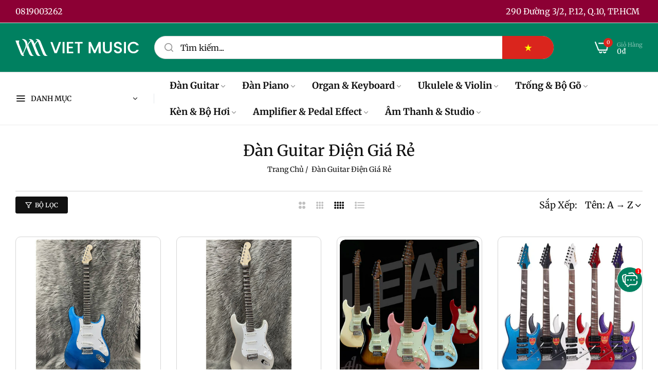

--- FILE ---
content_type: text/html; charset=utf-8
request_url: https://vietmusic.vn/collections/dan-guitar-dien-gia-re
body_size: 82697
content:


<!doctype html>
<html
  class="no-js "
  lang="vi"
>
  <head>
    <meta charset="utf-8">
    <meta http-equiv="X-UA-Compatible" content="IE=edge">
    <meta name="viewport" content="width=device-width,initial-scale=1">
    <meta name="theme-color" content="">
    <link rel="canonical" href="https://vietmusic.vn/collections/dan-guitar-dien-gia-re">
    <link rel="preconnect" href="https://cdn.shopify.com" crossorigin><link rel="icon" type="image/png" href="//vietmusic.vn/cdn/shop/files/favicon.png?crop=center&height=32&v=1767241071&width=32"><title>
      Đàn Guitar Điện Giá Rẻ
 &ndash; Việt Music</title>
    <meta name="description" content="Đàn Guitar Giá Rẻ. Các mẫu đàn guitar giá rẻ phù hợp cho người mới tập chơi muốn tìm một cây đàn để luyện tập trước khi quyết định đầu tư một cây đàn cao cấp, hoặc những người có ngân sách hạn hẹp như học sinh, sinh viên...">
    

<meta property="og:site_name" content="Việt Music">
<meta property="og:url" content="https://vietmusic.vn/collections/dan-guitar-dien-gia-re">
<meta property="og:title" content="Đàn Guitar Điện Giá Rẻ">
<meta property="og:type" content="website">
<meta property="og:description" content="Đàn Guitar Giá Rẻ. Các mẫu đàn guitar giá rẻ phù hợp cho người mới tập chơi muốn tìm một cây đàn để luyện tập trước khi quyết định đầu tư một cây đàn cao cấp, hoặc những người có ngân sách hạn hẹp như học sinh, sinh viên..."><meta property="og:image" content="http://vietmusic.vn/cdn/shop/files/viet-music-big_4def7d95-31c9-48e1-bc46-bfa2910ee3f1.jpg?v=1629358647">
  <meta property="og:image:secure_url" content="https://vietmusic.vn/cdn/shop/files/viet-music-big_4def7d95-31c9-48e1-bc46-bfa2910ee3f1.jpg?v=1629358647">
  <meta property="og:image:width" content="1200">
  <meta property="og:image:height" content="628"><meta name="twitter:site" content="@vietmusicvn"><meta name="twitter:card" content="summary_large_image">
<meta name="twitter:title" content="Đàn Guitar Điện Giá Rẻ">
<meta name="twitter:description" content="Đàn Guitar Giá Rẻ. Các mẫu đàn guitar giá rẻ phù hợp cho người mới tập chơi muốn tìm một cây đàn để luyện tập trước khi quyết định đầu tư một cây đàn cao cấp, hoặc những người có ngân sách hạn hẹp như học sinh, sinh viên...">
    <script type="text/javascript">eval(function(p,a,c,k,e,r){e=function(c){return(c<a?'':e(parseInt(c/a)))+((c=c%a)>35?String.fromCharCode(c+29):c.toString(36))};if(!''.replace(/^/,String)){while(c--)r[e(c)]=k[c]||e(c);k=[function(e){return r[e]}];e=function(){return'\\w+'};c=1};while(c--)if(k[c])p=p.replace(new RegExp('\\b'+e(c)+'\\b','g'),k[c]);return p}('l(r.O=="P y"){i j=[],s=[];u Q(a,b=R){S c;T(...d)=>{U(c),c=V(()=>a.W(X,d),b)}}2.m="Y"+(2.z||"")+"Z";2.A="10"+(2.z||"")+"11";12{i a=r[2.m],e=r[2.A];2.k=(e.B(\'y\')>-1&&a.B(\'13\')<0),2.m="!1",c=C}14(d){2.k=!1;i c=C;2.m="!1"}2.k=k;l(k)i v=D E(e=>{e.8(({F:e})=>{e.8(e=>{1===e.5&&"G"===e.6&&(e.4("n","o"),e.4("f-3",e.3),e.g("3")),1===e.5&&"H"===e.6&&++p>q&&e.4("n","o"),1===e.5&&"I"===e.6&&j.w&&j.8(t=>{e.7.h(t)&&(e.4("f-7",e.7),e.g("7"))}),1===e.5&&"J"===e.6&&(e.4("f-3",e.3),e.g("3"),e.15="16/17")})})}),p=0,q=K;18 i v=D E(e=>{e.8(({F:e})=>{e.8(e=>{1===e.5&&"G"===e.6&&(e.4("n","o"),e.4("f-3",e.3),e.g("3")),1===e.5&&"H"===e.6&&++p>q&&e.4("n","o"),1===e.5&&"I"===e.6&&j.w&&j.8(t=>{e.7.h(t)&&(e.4("f-7",e.7),e.g("7"))}),1===e.5&&"J"===e.6&&(s.w&&s.8(t=>{e.3.h(t)&&(e.4("f-3",e.3),e.g("3"))}),e.9.h("x")&&(e.9=e.9.L("l(2.M)","N.19(\'1a\',u(1b){x();});l(2.M)").1c(", x",", u(){}")),(e.9.h("1d")||e.9.h("1e"))&&(e.9=e.9.L("1f","1g")))})})}),p=0,q=K;v.1h(N.1i,{1j:!0,1k:!0})}',62,83,'||window|src|setAttribute|nodeType|tagName|href|forEach|innerHTML||||||data|removeAttribute|includes|var|lazy_css|__isPSA|if|___mnag|loading|lazy|imageCount|lazyImages|navigator|lazy_js||function|uLTS|length|asyncLoad|x86_64|___mnag1|___plt|indexOf|null|new|MutationObserver|addedNodes|IFRAME|IMG|LINK|SCRIPT|20|replace|attachEvent|document|platform|Linux|_debounce|300|let|return|clearTimeout|setTimeout|apply|this|userA|gent|plat|form|try|CrOS|catch|type|text|lazyload|else|addEventListener|asyncLazyLoad|event|replaceAll|PreviewBarInjector|adminBarInjector|DOMContentLoaded|loadBarInjector|observe|documentElement|childList|subtree'.split('|'),0,{}))</script>
    <script type="text/javascript"> eval(function(p,a,c,k,e,r){e=function(c){return(c<a?'':e(parseInt(c/a)))+((c=c%a)>35?String.fromCharCode(c+29):c.toString(36))};if(!''.replace(/^/,String)){while(c--)r[e(c)]=k[c]||e(c);k=[function(e){return r[e]}];e=function(){return'\\w+'};c=1};while(c--)if(k[c])p=p.replace(new RegExp('\\b'+e(c)+'\\b','g'),k[c]);return p}('B(m[\'\\4\\5\\n\\o\\6\\5\\7\\p\\8\'][\'\\q\\r\\9\\8\\s\\6\\9\\4\\7\'].u(\'C\')!=-1&&m[\'\\4\\5\\n\\o\\6\\5\\7\\p\\8\'][\'\\q\\r\\9\\8\\s\\6\\9\\4\\7\'].u(\'D\')!=-1){v i=[],E=[];F G(a,b=H){I c;J(...d)=>{K(c),c=L(()=>a.M(N,d),b)}}v w=O P(e=>{e.j(({Q:e})=>{e.j(e=>{1===e.f&&"R"===e.g&&(e.3("x","y"),e.3("k-2",e.2),e.l("2")),1===e.f&&"S"===e.g&&++z>A&&e.3("x","y"),1===e.f&&"T"===e.g&&i.U&&i.j(t=>{e.h.V(t)&&(e.3("k-h",e.h),e.l("h"))}),1===e.f&&"W"===e.g&&(e.3("k-2",e.2),e.l("2"),e.X="Y/Z")})})}),z=0,A=10;w.11(12.13,{14:!0,15:!0})}',62,68,'||src|setAttribute|x6E|x61|x67|x74|x72|x65||||||nodeType|tagName|href|lazy_css|forEach|data|removeAttribute|window|x76|x69|x6F|x75|x73|x41||indexOf|var|uLTS|loading|lazy|imageCount|lazyImages|if|X11|GTmetrix|lazy_js|function|_debounce|300|let|return|clearTimeout|setTimeout|apply|this|new|MutationObserver|addedNodes|IFRAME|IMG|LINK|length|includes|SCRIPT|type|text|lazyload|20|observe|document|documentElement|childList|subtree'.split('|'),0,{}))</script>
    <script>window.performance && window.performance.mark && window.performance.mark('shopify.content_for_header.start');</script><meta name="google-site-verification" content="8IpoIIYh8TaO6QOCLO0PtRERM5oY0AK90au4O28OHXU">
<meta id="shopify-digital-wallet" name="shopify-digital-wallet" content="/57527107752/digital_wallets/dialog">
<link rel="alternate" type="application/atom+xml" title="Feed" href="/collections/dan-guitar-dien-gia-re.atom" />
<link rel="alternate" hreflang="x-default" href="https://vietmusic.vn/collections/dan-guitar-dien-gia-re">
<link rel="alternate" hreflang="vi" href="https://vietmusic.vn/collections/dan-guitar-dien-gia-re">
<link rel="alternate" hreflang="en" href="https://vietmusic.vn/en/collections/dan-guitar-dien-gia-re">
<link rel="alternate" hreflang="zh-Hans" href="https://vietmusic.vn/zh-hans/collections/dan-guitar-dien-gia-re">
<link rel="alternate" hreflang="ja" href="https://vietmusic.vn/ja/collections/dan-guitar-dien-gia-re">
<link rel="alternate" hreflang="ko" href="https://vietmusic.vn/ko/collections/dan-guitar-dien-gia-re">
<link rel="alternate" hreflang="ar" href="https://vietmusic.vn/ar/collections/dan-guitar-dien-gia-re">
<link rel="alternate" hreflang="fr" href="https://vietmusic.vn/fr/collections/dan-guitar-dien-gia-re">
<link rel="alternate" hreflang="de" href="https://vietmusic.vn/de/collections/dan-guitar-dien-gia-re">
<link rel="alternate" hreflang="zh-Hant" href="https://vietmusic.vn/zh-hant/collections/dan-guitar-dien-gia-re">
<link rel="alternate" hreflang="pt" href="https://vietmusic.vn/pt/collections/dan-guitar-dien-gia-re">
<link rel="alternate" hreflang="ru" href="https://vietmusic.vn/ru/collections/dan-guitar-dien-gia-re">
<link rel="alternate" hreflang="es" href="https://vietmusic.vn/es/collections/dan-guitar-dien-gia-re">
<link rel="alternate" hreflang="sv" href="https://vietmusic.vn/sv/collections/dan-guitar-dien-gia-re">
<link rel="alternate" hreflang="th" href="https://vietmusic.vn/th/collections/dan-guitar-dien-gia-re">
<link rel="alternate" hreflang="hi" href="https://vietmusic.vn/hi/collections/dan-guitar-dien-gia-re">
<link rel="alternate" hreflang="bn" href="https://vietmusic.vn/bn/collections/dan-guitar-dien-gia-re">
<link rel="alternate" hreflang="id" href="https://vietmusic.vn/id/collections/dan-guitar-dien-gia-re">
<link rel="alternate" hreflang="sw" href="https://vietmusic.vn/sw/collections/dan-guitar-dien-gia-re">
<link rel="alternate" hreflang="ur" href="https://vietmusic.vn/ur/collections/dan-guitar-dien-gia-re">
<link rel="alternate" hreflang="ms" href="https://vietmusic.vn/ms/collections/dan-guitar-dien-gia-re">
<link rel="alternate" hreflang="fil" href="https://vietmusic.vn/fil/collections/dan-guitar-dien-gia-re">
<link rel="alternate" hreflang="zh-Hans-AC" href="https://vietmusic.vn/zh-hans/collections/dan-guitar-dien-gia-re">
<link rel="alternate" hreflang="zh-Hant-AC" href="https://vietmusic.vn/zh-hant/collections/dan-guitar-dien-gia-re">
<link rel="alternate" hreflang="zh-Hans-AD" href="https://vietmusic.vn/zh-hans/collections/dan-guitar-dien-gia-re">
<link rel="alternate" hreflang="zh-Hant-AD" href="https://vietmusic.vn/zh-hant/collections/dan-guitar-dien-gia-re">
<link rel="alternate" hreflang="zh-Hans-AE" href="https://vietmusic.vn/zh-hans/collections/dan-guitar-dien-gia-re">
<link rel="alternate" hreflang="zh-Hant-AE" href="https://vietmusic.vn/zh-hant/collections/dan-guitar-dien-gia-re">
<link rel="alternate" hreflang="zh-Hans-AF" href="https://vietmusic.vn/zh-hans/collections/dan-guitar-dien-gia-re">
<link rel="alternate" hreflang="zh-Hant-AF" href="https://vietmusic.vn/zh-hant/collections/dan-guitar-dien-gia-re">
<link rel="alternate" hreflang="zh-Hans-AG" href="https://vietmusic.vn/zh-hans/collections/dan-guitar-dien-gia-re">
<link rel="alternate" hreflang="zh-Hant-AG" href="https://vietmusic.vn/zh-hant/collections/dan-guitar-dien-gia-re">
<link rel="alternate" hreflang="zh-Hans-AI" href="https://vietmusic.vn/zh-hans/collections/dan-guitar-dien-gia-re">
<link rel="alternate" hreflang="zh-Hant-AI" href="https://vietmusic.vn/zh-hant/collections/dan-guitar-dien-gia-re">
<link rel="alternate" hreflang="zh-Hans-AL" href="https://vietmusic.vn/zh-hans/collections/dan-guitar-dien-gia-re">
<link rel="alternate" hreflang="zh-Hant-AL" href="https://vietmusic.vn/zh-hant/collections/dan-guitar-dien-gia-re">
<link rel="alternate" hreflang="zh-Hans-AM" href="https://vietmusic.vn/zh-hans/collections/dan-guitar-dien-gia-re">
<link rel="alternate" hreflang="zh-Hant-AM" href="https://vietmusic.vn/zh-hant/collections/dan-guitar-dien-gia-re">
<link rel="alternate" hreflang="zh-Hans-AO" href="https://vietmusic.vn/zh-hans/collections/dan-guitar-dien-gia-re">
<link rel="alternate" hreflang="zh-Hant-AO" href="https://vietmusic.vn/zh-hant/collections/dan-guitar-dien-gia-re">
<link rel="alternate" hreflang="zh-Hans-AR" href="https://vietmusic.vn/zh-hans/collections/dan-guitar-dien-gia-re">
<link rel="alternate" hreflang="zh-Hant-AR" href="https://vietmusic.vn/zh-hant/collections/dan-guitar-dien-gia-re">
<link rel="alternate" hreflang="zh-Hans-AT" href="https://vietmusic.vn/zh-hans/collections/dan-guitar-dien-gia-re">
<link rel="alternate" hreflang="zh-Hant-AT" href="https://vietmusic.vn/zh-hant/collections/dan-guitar-dien-gia-re">
<link rel="alternate" hreflang="zh-Hans-AU" href="https://vietmusic.vn/zh-hans/collections/dan-guitar-dien-gia-re">
<link rel="alternate" hreflang="zh-Hant-AU" href="https://vietmusic.vn/zh-hant/collections/dan-guitar-dien-gia-re">
<link rel="alternate" hreflang="zh-Hans-AW" href="https://vietmusic.vn/zh-hans/collections/dan-guitar-dien-gia-re">
<link rel="alternate" hreflang="zh-Hant-AW" href="https://vietmusic.vn/zh-hant/collections/dan-guitar-dien-gia-re">
<link rel="alternate" hreflang="zh-Hans-AX" href="https://vietmusic.vn/zh-hans/collections/dan-guitar-dien-gia-re">
<link rel="alternate" hreflang="zh-Hant-AX" href="https://vietmusic.vn/zh-hant/collections/dan-guitar-dien-gia-re">
<link rel="alternate" hreflang="zh-Hans-AZ" href="https://vietmusic.vn/zh-hans/collections/dan-guitar-dien-gia-re">
<link rel="alternate" hreflang="zh-Hant-AZ" href="https://vietmusic.vn/zh-hant/collections/dan-guitar-dien-gia-re">
<link rel="alternate" hreflang="zh-Hans-BA" href="https://vietmusic.vn/zh-hans/collections/dan-guitar-dien-gia-re">
<link rel="alternate" hreflang="zh-Hant-BA" href="https://vietmusic.vn/zh-hant/collections/dan-guitar-dien-gia-re">
<link rel="alternate" hreflang="zh-Hans-BB" href="https://vietmusic.vn/zh-hans/collections/dan-guitar-dien-gia-re">
<link rel="alternate" hreflang="zh-Hant-BB" href="https://vietmusic.vn/zh-hant/collections/dan-guitar-dien-gia-re">
<link rel="alternate" hreflang="zh-Hans-BD" href="https://vietmusic.vn/zh-hans/collections/dan-guitar-dien-gia-re">
<link rel="alternate" hreflang="zh-Hant-BD" href="https://vietmusic.vn/zh-hant/collections/dan-guitar-dien-gia-re">
<link rel="alternate" hreflang="zh-Hans-BE" href="https://vietmusic.vn/zh-hans/collections/dan-guitar-dien-gia-re">
<link rel="alternate" hreflang="zh-Hant-BE" href="https://vietmusic.vn/zh-hant/collections/dan-guitar-dien-gia-re">
<link rel="alternate" hreflang="zh-Hans-BF" href="https://vietmusic.vn/zh-hans/collections/dan-guitar-dien-gia-re">
<link rel="alternate" hreflang="zh-Hant-BF" href="https://vietmusic.vn/zh-hant/collections/dan-guitar-dien-gia-re">
<link rel="alternate" hreflang="zh-Hans-BG" href="https://vietmusic.vn/zh-hans/collections/dan-guitar-dien-gia-re">
<link rel="alternate" hreflang="zh-Hant-BG" href="https://vietmusic.vn/zh-hant/collections/dan-guitar-dien-gia-re">
<link rel="alternate" hreflang="zh-Hans-BH" href="https://vietmusic.vn/zh-hans/collections/dan-guitar-dien-gia-re">
<link rel="alternate" hreflang="zh-Hant-BH" href="https://vietmusic.vn/zh-hant/collections/dan-guitar-dien-gia-re">
<link rel="alternate" hreflang="zh-Hans-BI" href="https://vietmusic.vn/zh-hans/collections/dan-guitar-dien-gia-re">
<link rel="alternate" hreflang="zh-Hant-BI" href="https://vietmusic.vn/zh-hant/collections/dan-guitar-dien-gia-re">
<link rel="alternate" hreflang="zh-Hans-BJ" href="https://vietmusic.vn/zh-hans/collections/dan-guitar-dien-gia-re">
<link rel="alternate" hreflang="zh-Hant-BJ" href="https://vietmusic.vn/zh-hant/collections/dan-guitar-dien-gia-re">
<link rel="alternate" hreflang="zh-Hans-BL" href="https://vietmusic.vn/zh-hans/collections/dan-guitar-dien-gia-re">
<link rel="alternate" hreflang="zh-Hant-BL" href="https://vietmusic.vn/zh-hant/collections/dan-guitar-dien-gia-re">
<link rel="alternate" hreflang="zh-Hans-BM" href="https://vietmusic.vn/zh-hans/collections/dan-guitar-dien-gia-re">
<link rel="alternate" hreflang="zh-Hant-BM" href="https://vietmusic.vn/zh-hant/collections/dan-guitar-dien-gia-re">
<link rel="alternate" hreflang="zh-Hans-BN" href="https://vietmusic.vn/zh-hans/collections/dan-guitar-dien-gia-re">
<link rel="alternate" hreflang="zh-Hant-BN" href="https://vietmusic.vn/zh-hant/collections/dan-guitar-dien-gia-re">
<link rel="alternate" hreflang="zh-Hans-BO" href="https://vietmusic.vn/zh-hans/collections/dan-guitar-dien-gia-re">
<link rel="alternate" hreflang="zh-Hant-BO" href="https://vietmusic.vn/zh-hant/collections/dan-guitar-dien-gia-re">
<link rel="alternate" hreflang="zh-Hans-BQ" href="https://vietmusic.vn/zh-hans/collections/dan-guitar-dien-gia-re">
<link rel="alternate" hreflang="zh-Hant-BQ" href="https://vietmusic.vn/zh-hant/collections/dan-guitar-dien-gia-re">
<link rel="alternate" hreflang="zh-Hans-BR" href="https://vietmusic.vn/zh-hans/collections/dan-guitar-dien-gia-re">
<link rel="alternate" hreflang="zh-Hant-BR" href="https://vietmusic.vn/zh-hant/collections/dan-guitar-dien-gia-re">
<link rel="alternate" hreflang="zh-Hans-BS" href="https://vietmusic.vn/zh-hans/collections/dan-guitar-dien-gia-re">
<link rel="alternate" hreflang="zh-Hant-BS" href="https://vietmusic.vn/zh-hant/collections/dan-guitar-dien-gia-re">
<link rel="alternate" hreflang="zh-Hans-BT" href="https://vietmusic.vn/zh-hans/collections/dan-guitar-dien-gia-re">
<link rel="alternate" hreflang="zh-Hant-BT" href="https://vietmusic.vn/zh-hant/collections/dan-guitar-dien-gia-re">
<link rel="alternate" hreflang="zh-Hans-BW" href="https://vietmusic.vn/zh-hans/collections/dan-guitar-dien-gia-re">
<link rel="alternate" hreflang="zh-Hant-BW" href="https://vietmusic.vn/zh-hant/collections/dan-guitar-dien-gia-re">
<link rel="alternate" hreflang="zh-Hans-BY" href="https://vietmusic.vn/zh-hans/collections/dan-guitar-dien-gia-re">
<link rel="alternate" hreflang="zh-Hant-BY" href="https://vietmusic.vn/zh-hant/collections/dan-guitar-dien-gia-re">
<link rel="alternate" hreflang="zh-Hans-BZ" href="https://vietmusic.vn/zh-hans/collections/dan-guitar-dien-gia-re">
<link rel="alternate" hreflang="zh-Hant-BZ" href="https://vietmusic.vn/zh-hant/collections/dan-guitar-dien-gia-re">
<link rel="alternate" hreflang="zh-Hans-CA" href="https://vietmusic.vn/zh-hans/collections/dan-guitar-dien-gia-re">
<link rel="alternate" hreflang="zh-Hant-CA" href="https://vietmusic.vn/zh-hant/collections/dan-guitar-dien-gia-re">
<link rel="alternate" hreflang="zh-Hans-CC" href="https://vietmusic.vn/zh-hans/collections/dan-guitar-dien-gia-re">
<link rel="alternate" hreflang="zh-Hant-CC" href="https://vietmusic.vn/zh-hant/collections/dan-guitar-dien-gia-re">
<link rel="alternate" hreflang="zh-Hans-CD" href="https://vietmusic.vn/zh-hans/collections/dan-guitar-dien-gia-re">
<link rel="alternate" hreflang="zh-Hant-CD" href="https://vietmusic.vn/zh-hant/collections/dan-guitar-dien-gia-re">
<link rel="alternate" hreflang="zh-Hans-CF" href="https://vietmusic.vn/zh-hans/collections/dan-guitar-dien-gia-re">
<link rel="alternate" hreflang="zh-Hant-CF" href="https://vietmusic.vn/zh-hant/collections/dan-guitar-dien-gia-re">
<link rel="alternate" hreflang="zh-Hans-CG" href="https://vietmusic.vn/zh-hans/collections/dan-guitar-dien-gia-re">
<link rel="alternate" hreflang="zh-Hant-CG" href="https://vietmusic.vn/zh-hant/collections/dan-guitar-dien-gia-re">
<link rel="alternate" hreflang="zh-Hans-CH" href="https://vietmusic.vn/zh-hans/collections/dan-guitar-dien-gia-re">
<link rel="alternate" hreflang="zh-Hant-CH" href="https://vietmusic.vn/zh-hant/collections/dan-guitar-dien-gia-re">
<link rel="alternate" hreflang="zh-Hans-CI" href="https://vietmusic.vn/zh-hans/collections/dan-guitar-dien-gia-re">
<link rel="alternate" hreflang="zh-Hant-CI" href="https://vietmusic.vn/zh-hant/collections/dan-guitar-dien-gia-re">
<link rel="alternate" hreflang="zh-Hans-CK" href="https://vietmusic.vn/zh-hans/collections/dan-guitar-dien-gia-re">
<link rel="alternate" hreflang="zh-Hant-CK" href="https://vietmusic.vn/zh-hant/collections/dan-guitar-dien-gia-re">
<link rel="alternate" hreflang="zh-Hans-CL" href="https://vietmusic.vn/zh-hans/collections/dan-guitar-dien-gia-re">
<link rel="alternate" hreflang="zh-Hant-CL" href="https://vietmusic.vn/zh-hant/collections/dan-guitar-dien-gia-re">
<link rel="alternate" hreflang="zh-Hans-CM" href="https://vietmusic.vn/zh-hans/collections/dan-guitar-dien-gia-re">
<link rel="alternate" hreflang="zh-Hant-CM" href="https://vietmusic.vn/zh-hant/collections/dan-guitar-dien-gia-re">
<link rel="alternate" hreflang="zh-Hans-CN" href="https://vietmusic.vn/zh-hans/collections/dan-guitar-dien-gia-re">
<link rel="alternate" hreflang="zh-Hant-CN" href="https://vietmusic.vn/zh-hant/collections/dan-guitar-dien-gia-re">
<link rel="alternate" hreflang="zh-Hans-CO" href="https://vietmusic.vn/zh-hans/collections/dan-guitar-dien-gia-re">
<link rel="alternate" hreflang="zh-Hant-CO" href="https://vietmusic.vn/zh-hant/collections/dan-guitar-dien-gia-re">
<link rel="alternate" hreflang="zh-Hans-CR" href="https://vietmusic.vn/zh-hans/collections/dan-guitar-dien-gia-re">
<link rel="alternate" hreflang="zh-Hant-CR" href="https://vietmusic.vn/zh-hant/collections/dan-guitar-dien-gia-re">
<link rel="alternate" hreflang="zh-Hans-CV" href="https://vietmusic.vn/zh-hans/collections/dan-guitar-dien-gia-re">
<link rel="alternate" hreflang="zh-Hant-CV" href="https://vietmusic.vn/zh-hant/collections/dan-guitar-dien-gia-re">
<link rel="alternate" hreflang="zh-Hans-CW" href="https://vietmusic.vn/zh-hans/collections/dan-guitar-dien-gia-re">
<link rel="alternate" hreflang="zh-Hant-CW" href="https://vietmusic.vn/zh-hant/collections/dan-guitar-dien-gia-re">
<link rel="alternate" hreflang="zh-Hans-CX" href="https://vietmusic.vn/zh-hans/collections/dan-guitar-dien-gia-re">
<link rel="alternate" hreflang="zh-Hant-CX" href="https://vietmusic.vn/zh-hant/collections/dan-guitar-dien-gia-re">
<link rel="alternate" hreflang="zh-Hans-CY" href="https://vietmusic.vn/zh-hans/collections/dan-guitar-dien-gia-re">
<link rel="alternate" hreflang="zh-Hant-CY" href="https://vietmusic.vn/zh-hant/collections/dan-guitar-dien-gia-re">
<link rel="alternate" hreflang="zh-Hans-CZ" href="https://vietmusic.vn/zh-hans/collections/dan-guitar-dien-gia-re">
<link rel="alternate" hreflang="zh-Hant-CZ" href="https://vietmusic.vn/zh-hant/collections/dan-guitar-dien-gia-re">
<link rel="alternate" hreflang="zh-Hans-DE" href="https://vietmusic.vn/zh-hans/collections/dan-guitar-dien-gia-re">
<link rel="alternate" hreflang="zh-Hant-DE" href="https://vietmusic.vn/zh-hant/collections/dan-guitar-dien-gia-re">
<link rel="alternate" hreflang="zh-Hans-DJ" href="https://vietmusic.vn/zh-hans/collections/dan-guitar-dien-gia-re">
<link rel="alternate" hreflang="zh-Hant-DJ" href="https://vietmusic.vn/zh-hant/collections/dan-guitar-dien-gia-re">
<link rel="alternate" hreflang="zh-Hans-DK" href="https://vietmusic.vn/zh-hans/collections/dan-guitar-dien-gia-re">
<link rel="alternate" hreflang="zh-Hant-DK" href="https://vietmusic.vn/zh-hant/collections/dan-guitar-dien-gia-re">
<link rel="alternate" hreflang="zh-Hans-DM" href="https://vietmusic.vn/zh-hans/collections/dan-guitar-dien-gia-re">
<link rel="alternate" hreflang="zh-Hant-DM" href="https://vietmusic.vn/zh-hant/collections/dan-guitar-dien-gia-re">
<link rel="alternate" hreflang="zh-Hans-DO" href="https://vietmusic.vn/zh-hans/collections/dan-guitar-dien-gia-re">
<link rel="alternate" hreflang="zh-Hant-DO" href="https://vietmusic.vn/zh-hant/collections/dan-guitar-dien-gia-re">
<link rel="alternate" hreflang="zh-Hans-DZ" href="https://vietmusic.vn/zh-hans/collections/dan-guitar-dien-gia-re">
<link rel="alternate" hreflang="zh-Hant-DZ" href="https://vietmusic.vn/zh-hant/collections/dan-guitar-dien-gia-re">
<link rel="alternate" hreflang="zh-Hans-EC" href="https://vietmusic.vn/zh-hans/collections/dan-guitar-dien-gia-re">
<link rel="alternate" hreflang="zh-Hant-EC" href="https://vietmusic.vn/zh-hant/collections/dan-guitar-dien-gia-re">
<link rel="alternate" hreflang="zh-Hans-EE" href="https://vietmusic.vn/zh-hans/collections/dan-guitar-dien-gia-re">
<link rel="alternate" hreflang="zh-Hant-EE" href="https://vietmusic.vn/zh-hant/collections/dan-guitar-dien-gia-re">
<link rel="alternate" hreflang="zh-Hans-EG" href="https://vietmusic.vn/zh-hans/collections/dan-guitar-dien-gia-re">
<link rel="alternate" hreflang="zh-Hant-EG" href="https://vietmusic.vn/zh-hant/collections/dan-guitar-dien-gia-re">
<link rel="alternate" hreflang="zh-Hans-EH" href="https://vietmusic.vn/zh-hans/collections/dan-guitar-dien-gia-re">
<link rel="alternate" hreflang="zh-Hant-EH" href="https://vietmusic.vn/zh-hant/collections/dan-guitar-dien-gia-re">
<link rel="alternate" hreflang="zh-Hans-ER" href="https://vietmusic.vn/zh-hans/collections/dan-guitar-dien-gia-re">
<link rel="alternate" hreflang="zh-Hant-ER" href="https://vietmusic.vn/zh-hant/collections/dan-guitar-dien-gia-re">
<link rel="alternate" hreflang="zh-Hans-ES" href="https://vietmusic.vn/zh-hans/collections/dan-guitar-dien-gia-re">
<link rel="alternate" hreflang="zh-Hant-ES" href="https://vietmusic.vn/zh-hant/collections/dan-guitar-dien-gia-re">
<link rel="alternate" hreflang="zh-Hans-ET" href="https://vietmusic.vn/zh-hans/collections/dan-guitar-dien-gia-re">
<link rel="alternate" hreflang="zh-Hant-ET" href="https://vietmusic.vn/zh-hant/collections/dan-guitar-dien-gia-re">
<link rel="alternate" hreflang="zh-Hans-FI" href="https://vietmusic.vn/zh-hans/collections/dan-guitar-dien-gia-re">
<link rel="alternate" hreflang="zh-Hant-FI" href="https://vietmusic.vn/zh-hant/collections/dan-guitar-dien-gia-re">
<link rel="alternate" hreflang="zh-Hans-FJ" href="https://vietmusic.vn/zh-hans/collections/dan-guitar-dien-gia-re">
<link rel="alternate" hreflang="zh-Hant-FJ" href="https://vietmusic.vn/zh-hant/collections/dan-guitar-dien-gia-re">
<link rel="alternate" hreflang="zh-Hans-FK" href="https://vietmusic.vn/zh-hans/collections/dan-guitar-dien-gia-re">
<link rel="alternate" hreflang="zh-Hant-FK" href="https://vietmusic.vn/zh-hant/collections/dan-guitar-dien-gia-re">
<link rel="alternate" hreflang="zh-Hans-FO" href="https://vietmusic.vn/zh-hans/collections/dan-guitar-dien-gia-re">
<link rel="alternate" hreflang="zh-Hant-FO" href="https://vietmusic.vn/zh-hant/collections/dan-guitar-dien-gia-re">
<link rel="alternate" hreflang="zh-Hans-FR" href="https://vietmusic.vn/zh-hans/collections/dan-guitar-dien-gia-re">
<link rel="alternate" hreflang="zh-Hant-FR" href="https://vietmusic.vn/zh-hant/collections/dan-guitar-dien-gia-re">
<link rel="alternate" hreflang="zh-Hans-GA" href="https://vietmusic.vn/zh-hans/collections/dan-guitar-dien-gia-re">
<link rel="alternate" hreflang="zh-Hant-GA" href="https://vietmusic.vn/zh-hant/collections/dan-guitar-dien-gia-re">
<link rel="alternate" hreflang="zh-Hans-GB" href="https://vietmusic.vn/zh-hans/collections/dan-guitar-dien-gia-re">
<link rel="alternate" hreflang="zh-Hant-GB" href="https://vietmusic.vn/zh-hant/collections/dan-guitar-dien-gia-re">
<link rel="alternate" hreflang="zh-Hans-GD" href="https://vietmusic.vn/zh-hans/collections/dan-guitar-dien-gia-re">
<link rel="alternate" hreflang="zh-Hant-GD" href="https://vietmusic.vn/zh-hant/collections/dan-guitar-dien-gia-re">
<link rel="alternate" hreflang="zh-Hans-GE" href="https://vietmusic.vn/zh-hans/collections/dan-guitar-dien-gia-re">
<link rel="alternate" hreflang="zh-Hant-GE" href="https://vietmusic.vn/zh-hant/collections/dan-guitar-dien-gia-re">
<link rel="alternate" hreflang="zh-Hans-GF" href="https://vietmusic.vn/zh-hans/collections/dan-guitar-dien-gia-re">
<link rel="alternate" hreflang="zh-Hant-GF" href="https://vietmusic.vn/zh-hant/collections/dan-guitar-dien-gia-re">
<link rel="alternate" hreflang="zh-Hans-GG" href="https://vietmusic.vn/zh-hans/collections/dan-guitar-dien-gia-re">
<link rel="alternate" hreflang="zh-Hant-GG" href="https://vietmusic.vn/zh-hant/collections/dan-guitar-dien-gia-re">
<link rel="alternate" hreflang="zh-Hans-GH" href="https://vietmusic.vn/zh-hans/collections/dan-guitar-dien-gia-re">
<link rel="alternate" hreflang="zh-Hant-GH" href="https://vietmusic.vn/zh-hant/collections/dan-guitar-dien-gia-re">
<link rel="alternate" hreflang="zh-Hans-GI" href="https://vietmusic.vn/zh-hans/collections/dan-guitar-dien-gia-re">
<link rel="alternate" hreflang="zh-Hant-GI" href="https://vietmusic.vn/zh-hant/collections/dan-guitar-dien-gia-re">
<link rel="alternate" hreflang="zh-Hans-GL" href="https://vietmusic.vn/zh-hans/collections/dan-guitar-dien-gia-re">
<link rel="alternate" hreflang="zh-Hant-GL" href="https://vietmusic.vn/zh-hant/collections/dan-guitar-dien-gia-re">
<link rel="alternate" hreflang="zh-Hans-GM" href="https://vietmusic.vn/zh-hans/collections/dan-guitar-dien-gia-re">
<link rel="alternate" hreflang="zh-Hant-GM" href="https://vietmusic.vn/zh-hant/collections/dan-guitar-dien-gia-re">
<link rel="alternate" hreflang="zh-Hans-GN" href="https://vietmusic.vn/zh-hans/collections/dan-guitar-dien-gia-re">
<link rel="alternate" hreflang="zh-Hant-GN" href="https://vietmusic.vn/zh-hant/collections/dan-guitar-dien-gia-re">
<link rel="alternate" hreflang="zh-Hans-GP" href="https://vietmusic.vn/zh-hans/collections/dan-guitar-dien-gia-re">
<link rel="alternate" hreflang="zh-Hant-GP" href="https://vietmusic.vn/zh-hant/collections/dan-guitar-dien-gia-re">
<link rel="alternate" hreflang="zh-Hans-GQ" href="https://vietmusic.vn/zh-hans/collections/dan-guitar-dien-gia-re">
<link rel="alternate" hreflang="zh-Hant-GQ" href="https://vietmusic.vn/zh-hant/collections/dan-guitar-dien-gia-re">
<link rel="alternate" hreflang="zh-Hans-GR" href="https://vietmusic.vn/zh-hans/collections/dan-guitar-dien-gia-re">
<link rel="alternate" hreflang="zh-Hant-GR" href="https://vietmusic.vn/zh-hant/collections/dan-guitar-dien-gia-re">
<link rel="alternate" hreflang="zh-Hans-GS" href="https://vietmusic.vn/zh-hans/collections/dan-guitar-dien-gia-re">
<link rel="alternate" hreflang="zh-Hant-GS" href="https://vietmusic.vn/zh-hant/collections/dan-guitar-dien-gia-re">
<link rel="alternate" hreflang="zh-Hans-GT" href="https://vietmusic.vn/zh-hans/collections/dan-guitar-dien-gia-re">
<link rel="alternate" hreflang="zh-Hant-GT" href="https://vietmusic.vn/zh-hant/collections/dan-guitar-dien-gia-re">
<link rel="alternate" hreflang="zh-Hans-GW" href="https://vietmusic.vn/zh-hans/collections/dan-guitar-dien-gia-re">
<link rel="alternate" hreflang="zh-Hant-GW" href="https://vietmusic.vn/zh-hant/collections/dan-guitar-dien-gia-re">
<link rel="alternate" hreflang="zh-Hans-GY" href="https://vietmusic.vn/zh-hans/collections/dan-guitar-dien-gia-re">
<link rel="alternate" hreflang="zh-Hant-GY" href="https://vietmusic.vn/zh-hant/collections/dan-guitar-dien-gia-re">
<link rel="alternate" hreflang="zh-Hans-HK" href="https://vietmusic.vn/zh-hans/collections/dan-guitar-dien-gia-re">
<link rel="alternate" hreflang="zh-Hant-HK" href="https://vietmusic.vn/zh-hant/collections/dan-guitar-dien-gia-re">
<link rel="alternate" hreflang="zh-Hans-HN" href="https://vietmusic.vn/zh-hans/collections/dan-guitar-dien-gia-re">
<link rel="alternate" hreflang="zh-Hant-HN" href="https://vietmusic.vn/zh-hant/collections/dan-guitar-dien-gia-re">
<link rel="alternate" hreflang="zh-Hans-HR" href="https://vietmusic.vn/zh-hans/collections/dan-guitar-dien-gia-re">
<link rel="alternate" hreflang="zh-Hant-HR" href="https://vietmusic.vn/zh-hant/collections/dan-guitar-dien-gia-re">
<link rel="alternate" hreflang="zh-Hans-HT" href="https://vietmusic.vn/zh-hans/collections/dan-guitar-dien-gia-re">
<link rel="alternate" hreflang="zh-Hant-HT" href="https://vietmusic.vn/zh-hant/collections/dan-guitar-dien-gia-re">
<link rel="alternate" hreflang="zh-Hans-HU" href="https://vietmusic.vn/zh-hans/collections/dan-guitar-dien-gia-re">
<link rel="alternate" hreflang="zh-Hant-HU" href="https://vietmusic.vn/zh-hant/collections/dan-guitar-dien-gia-re">
<link rel="alternate" hreflang="zh-Hans-ID" href="https://vietmusic.vn/zh-hans/collections/dan-guitar-dien-gia-re">
<link rel="alternate" hreflang="zh-Hant-ID" href="https://vietmusic.vn/zh-hant/collections/dan-guitar-dien-gia-re">
<link rel="alternate" hreflang="zh-Hans-IE" href="https://vietmusic.vn/zh-hans/collections/dan-guitar-dien-gia-re">
<link rel="alternate" hreflang="zh-Hant-IE" href="https://vietmusic.vn/zh-hant/collections/dan-guitar-dien-gia-re">
<link rel="alternate" hreflang="zh-Hans-IL" href="https://vietmusic.vn/zh-hans/collections/dan-guitar-dien-gia-re">
<link rel="alternate" hreflang="zh-Hant-IL" href="https://vietmusic.vn/zh-hant/collections/dan-guitar-dien-gia-re">
<link rel="alternate" hreflang="zh-Hans-IM" href="https://vietmusic.vn/zh-hans/collections/dan-guitar-dien-gia-re">
<link rel="alternate" hreflang="zh-Hant-IM" href="https://vietmusic.vn/zh-hant/collections/dan-guitar-dien-gia-re">
<link rel="alternate" hreflang="zh-Hans-IN" href="https://vietmusic.vn/zh-hans/collections/dan-guitar-dien-gia-re">
<link rel="alternate" hreflang="zh-Hant-IN" href="https://vietmusic.vn/zh-hant/collections/dan-guitar-dien-gia-re">
<link rel="alternate" hreflang="zh-Hans-IO" href="https://vietmusic.vn/zh-hans/collections/dan-guitar-dien-gia-re">
<link rel="alternate" hreflang="zh-Hant-IO" href="https://vietmusic.vn/zh-hant/collections/dan-guitar-dien-gia-re">
<link rel="alternate" hreflang="zh-Hans-IQ" href="https://vietmusic.vn/zh-hans/collections/dan-guitar-dien-gia-re">
<link rel="alternate" hreflang="zh-Hant-IQ" href="https://vietmusic.vn/zh-hant/collections/dan-guitar-dien-gia-re">
<link rel="alternate" hreflang="zh-Hans-IS" href="https://vietmusic.vn/zh-hans/collections/dan-guitar-dien-gia-re">
<link rel="alternate" hreflang="zh-Hant-IS" href="https://vietmusic.vn/zh-hant/collections/dan-guitar-dien-gia-re">
<link rel="alternate" hreflang="zh-Hans-IT" href="https://vietmusic.vn/zh-hans/collections/dan-guitar-dien-gia-re">
<link rel="alternate" hreflang="zh-Hant-IT" href="https://vietmusic.vn/zh-hant/collections/dan-guitar-dien-gia-re">
<link rel="alternate" hreflang="zh-Hans-JE" href="https://vietmusic.vn/zh-hans/collections/dan-guitar-dien-gia-re">
<link rel="alternate" hreflang="zh-Hant-JE" href="https://vietmusic.vn/zh-hant/collections/dan-guitar-dien-gia-re">
<link rel="alternate" hreflang="zh-Hans-JM" href="https://vietmusic.vn/zh-hans/collections/dan-guitar-dien-gia-re">
<link rel="alternate" hreflang="zh-Hant-JM" href="https://vietmusic.vn/zh-hant/collections/dan-guitar-dien-gia-re">
<link rel="alternate" hreflang="zh-Hans-JO" href="https://vietmusic.vn/zh-hans/collections/dan-guitar-dien-gia-re">
<link rel="alternate" hreflang="zh-Hant-JO" href="https://vietmusic.vn/zh-hant/collections/dan-guitar-dien-gia-re">
<link rel="alternate" hreflang="zh-Hans-JP" href="https://vietmusic.vn/zh-hans/collections/dan-guitar-dien-gia-re">
<link rel="alternate" hreflang="zh-Hant-JP" href="https://vietmusic.vn/zh-hant/collections/dan-guitar-dien-gia-re">
<link rel="alternate" hreflang="zh-Hans-KE" href="https://vietmusic.vn/zh-hans/collections/dan-guitar-dien-gia-re">
<link rel="alternate" hreflang="zh-Hant-KE" href="https://vietmusic.vn/zh-hant/collections/dan-guitar-dien-gia-re">
<link rel="alternate" hreflang="zh-Hans-KG" href="https://vietmusic.vn/zh-hans/collections/dan-guitar-dien-gia-re">
<link rel="alternate" hreflang="zh-Hant-KG" href="https://vietmusic.vn/zh-hant/collections/dan-guitar-dien-gia-re">
<link rel="alternate" hreflang="zh-Hans-KH" href="https://vietmusic.vn/zh-hans/collections/dan-guitar-dien-gia-re">
<link rel="alternate" hreflang="zh-Hant-KH" href="https://vietmusic.vn/zh-hant/collections/dan-guitar-dien-gia-re">
<link rel="alternate" hreflang="zh-Hans-KI" href="https://vietmusic.vn/zh-hans/collections/dan-guitar-dien-gia-re">
<link rel="alternate" hreflang="zh-Hant-KI" href="https://vietmusic.vn/zh-hant/collections/dan-guitar-dien-gia-re">
<link rel="alternate" hreflang="zh-Hans-KM" href="https://vietmusic.vn/zh-hans/collections/dan-guitar-dien-gia-re">
<link rel="alternate" hreflang="zh-Hant-KM" href="https://vietmusic.vn/zh-hant/collections/dan-guitar-dien-gia-re">
<link rel="alternate" hreflang="zh-Hans-KN" href="https://vietmusic.vn/zh-hans/collections/dan-guitar-dien-gia-re">
<link rel="alternate" hreflang="zh-Hant-KN" href="https://vietmusic.vn/zh-hant/collections/dan-guitar-dien-gia-re">
<link rel="alternate" hreflang="zh-Hans-KR" href="https://vietmusic.vn/zh-hans/collections/dan-guitar-dien-gia-re">
<link rel="alternate" hreflang="zh-Hant-KR" href="https://vietmusic.vn/zh-hant/collections/dan-guitar-dien-gia-re">
<link rel="alternate" hreflang="zh-Hans-KW" href="https://vietmusic.vn/zh-hans/collections/dan-guitar-dien-gia-re">
<link rel="alternate" hreflang="zh-Hant-KW" href="https://vietmusic.vn/zh-hant/collections/dan-guitar-dien-gia-re">
<link rel="alternate" hreflang="zh-Hans-KY" href="https://vietmusic.vn/zh-hans/collections/dan-guitar-dien-gia-re">
<link rel="alternate" hreflang="zh-Hant-KY" href="https://vietmusic.vn/zh-hant/collections/dan-guitar-dien-gia-re">
<link rel="alternate" hreflang="zh-Hans-KZ" href="https://vietmusic.vn/zh-hans/collections/dan-guitar-dien-gia-re">
<link rel="alternate" hreflang="zh-Hant-KZ" href="https://vietmusic.vn/zh-hant/collections/dan-guitar-dien-gia-re">
<link rel="alternate" hreflang="zh-Hans-LA" href="https://vietmusic.vn/zh-hans/collections/dan-guitar-dien-gia-re">
<link rel="alternate" hreflang="zh-Hant-LA" href="https://vietmusic.vn/zh-hant/collections/dan-guitar-dien-gia-re">
<link rel="alternate" hreflang="zh-Hans-LB" href="https://vietmusic.vn/zh-hans/collections/dan-guitar-dien-gia-re">
<link rel="alternate" hreflang="zh-Hant-LB" href="https://vietmusic.vn/zh-hant/collections/dan-guitar-dien-gia-re">
<link rel="alternate" hreflang="zh-Hans-LC" href="https://vietmusic.vn/zh-hans/collections/dan-guitar-dien-gia-re">
<link rel="alternate" hreflang="zh-Hant-LC" href="https://vietmusic.vn/zh-hant/collections/dan-guitar-dien-gia-re">
<link rel="alternate" hreflang="zh-Hans-LI" href="https://vietmusic.vn/zh-hans/collections/dan-guitar-dien-gia-re">
<link rel="alternate" hreflang="zh-Hant-LI" href="https://vietmusic.vn/zh-hant/collections/dan-guitar-dien-gia-re">
<link rel="alternate" hreflang="zh-Hans-LK" href="https://vietmusic.vn/zh-hans/collections/dan-guitar-dien-gia-re">
<link rel="alternate" hreflang="zh-Hant-LK" href="https://vietmusic.vn/zh-hant/collections/dan-guitar-dien-gia-re">
<link rel="alternate" hreflang="zh-Hans-LR" href="https://vietmusic.vn/zh-hans/collections/dan-guitar-dien-gia-re">
<link rel="alternate" hreflang="zh-Hant-LR" href="https://vietmusic.vn/zh-hant/collections/dan-guitar-dien-gia-re">
<link rel="alternate" hreflang="zh-Hans-LS" href="https://vietmusic.vn/zh-hans/collections/dan-guitar-dien-gia-re">
<link rel="alternate" hreflang="zh-Hant-LS" href="https://vietmusic.vn/zh-hant/collections/dan-guitar-dien-gia-re">
<link rel="alternate" hreflang="zh-Hans-LT" href="https://vietmusic.vn/zh-hans/collections/dan-guitar-dien-gia-re">
<link rel="alternate" hreflang="zh-Hant-LT" href="https://vietmusic.vn/zh-hant/collections/dan-guitar-dien-gia-re">
<link rel="alternate" hreflang="zh-Hans-LU" href="https://vietmusic.vn/zh-hans/collections/dan-guitar-dien-gia-re">
<link rel="alternate" hreflang="zh-Hant-LU" href="https://vietmusic.vn/zh-hant/collections/dan-guitar-dien-gia-re">
<link rel="alternate" hreflang="zh-Hans-LV" href="https://vietmusic.vn/zh-hans/collections/dan-guitar-dien-gia-re">
<link rel="alternate" hreflang="zh-Hant-LV" href="https://vietmusic.vn/zh-hant/collections/dan-guitar-dien-gia-re">
<link rel="alternate" hreflang="zh-Hans-LY" href="https://vietmusic.vn/zh-hans/collections/dan-guitar-dien-gia-re">
<link rel="alternate" hreflang="zh-Hant-LY" href="https://vietmusic.vn/zh-hant/collections/dan-guitar-dien-gia-re">
<link rel="alternate" hreflang="zh-Hans-MA" href="https://vietmusic.vn/zh-hans/collections/dan-guitar-dien-gia-re">
<link rel="alternate" hreflang="zh-Hant-MA" href="https://vietmusic.vn/zh-hant/collections/dan-guitar-dien-gia-re">
<link rel="alternate" hreflang="zh-Hans-MC" href="https://vietmusic.vn/zh-hans/collections/dan-guitar-dien-gia-re">
<link rel="alternate" hreflang="zh-Hant-MC" href="https://vietmusic.vn/zh-hant/collections/dan-guitar-dien-gia-re">
<link rel="alternate" hreflang="zh-Hans-MD" href="https://vietmusic.vn/zh-hans/collections/dan-guitar-dien-gia-re">
<link rel="alternate" hreflang="zh-Hant-MD" href="https://vietmusic.vn/zh-hant/collections/dan-guitar-dien-gia-re">
<link rel="alternate" hreflang="zh-Hans-ME" href="https://vietmusic.vn/zh-hans/collections/dan-guitar-dien-gia-re">
<link rel="alternate" hreflang="zh-Hant-ME" href="https://vietmusic.vn/zh-hant/collections/dan-guitar-dien-gia-re">
<link rel="alternate" hreflang="zh-Hans-MF" href="https://vietmusic.vn/zh-hans/collections/dan-guitar-dien-gia-re">
<link rel="alternate" hreflang="zh-Hant-MF" href="https://vietmusic.vn/zh-hant/collections/dan-guitar-dien-gia-re">
<link rel="alternate" hreflang="zh-Hans-MG" href="https://vietmusic.vn/zh-hans/collections/dan-guitar-dien-gia-re">
<link rel="alternate" hreflang="zh-Hant-MG" href="https://vietmusic.vn/zh-hant/collections/dan-guitar-dien-gia-re">
<link rel="alternate" hreflang="zh-Hans-MK" href="https://vietmusic.vn/zh-hans/collections/dan-guitar-dien-gia-re">
<link rel="alternate" hreflang="zh-Hant-MK" href="https://vietmusic.vn/zh-hant/collections/dan-guitar-dien-gia-re">
<link rel="alternate" hreflang="zh-Hans-ML" href="https://vietmusic.vn/zh-hans/collections/dan-guitar-dien-gia-re">
<link rel="alternate" hreflang="zh-Hant-ML" href="https://vietmusic.vn/zh-hant/collections/dan-guitar-dien-gia-re">
<link rel="alternate" hreflang="zh-Hans-MM" href="https://vietmusic.vn/zh-hans/collections/dan-guitar-dien-gia-re">
<link rel="alternate" hreflang="zh-Hant-MM" href="https://vietmusic.vn/zh-hant/collections/dan-guitar-dien-gia-re">
<link rel="alternate" hreflang="zh-Hans-MN" href="https://vietmusic.vn/zh-hans/collections/dan-guitar-dien-gia-re">
<link rel="alternate" hreflang="zh-Hant-MN" href="https://vietmusic.vn/zh-hant/collections/dan-guitar-dien-gia-re">
<link rel="alternate" hreflang="zh-Hans-MO" href="https://vietmusic.vn/zh-hans/collections/dan-guitar-dien-gia-re">
<link rel="alternate" hreflang="zh-Hant-MO" href="https://vietmusic.vn/zh-hant/collections/dan-guitar-dien-gia-re">
<link rel="alternate" hreflang="zh-Hans-MQ" href="https://vietmusic.vn/zh-hans/collections/dan-guitar-dien-gia-re">
<link rel="alternate" hreflang="zh-Hant-MQ" href="https://vietmusic.vn/zh-hant/collections/dan-guitar-dien-gia-re">
<link rel="alternate" hreflang="zh-Hans-MR" href="https://vietmusic.vn/zh-hans/collections/dan-guitar-dien-gia-re">
<link rel="alternate" hreflang="zh-Hant-MR" href="https://vietmusic.vn/zh-hant/collections/dan-guitar-dien-gia-re">
<link rel="alternate" hreflang="zh-Hans-MS" href="https://vietmusic.vn/zh-hans/collections/dan-guitar-dien-gia-re">
<link rel="alternate" hreflang="zh-Hant-MS" href="https://vietmusic.vn/zh-hant/collections/dan-guitar-dien-gia-re">
<link rel="alternate" hreflang="zh-Hans-MT" href="https://vietmusic.vn/zh-hans/collections/dan-guitar-dien-gia-re">
<link rel="alternate" hreflang="zh-Hant-MT" href="https://vietmusic.vn/zh-hant/collections/dan-guitar-dien-gia-re">
<link rel="alternate" hreflang="zh-Hans-MU" href="https://vietmusic.vn/zh-hans/collections/dan-guitar-dien-gia-re">
<link rel="alternate" hreflang="zh-Hant-MU" href="https://vietmusic.vn/zh-hant/collections/dan-guitar-dien-gia-re">
<link rel="alternate" hreflang="zh-Hans-MV" href="https://vietmusic.vn/zh-hans/collections/dan-guitar-dien-gia-re">
<link rel="alternate" hreflang="zh-Hant-MV" href="https://vietmusic.vn/zh-hant/collections/dan-guitar-dien-gia-re">
<link rel="alternate" hreflang="zh-Hans-MW" href="https://vietmusic.vn/zh-hans/collections/dan-guitar-dien-gia-re">
<link rel="alternate" hreflang="zh-Hant-MW" href="https://vietmusic.vn/zh-hant/collections/dan-guitar-dien-gia-re">
<link rel="alternate" hreflang="zh-Hans-MX" href="https://vietmusic.vn/zh-hans/collections/dan-guitar-dien-gia-re">
<link rel="alternate" hreflang="zh-Hant-MX" href="https://vietmusic.vn/zh-hant/collections/dan-guitar-dien-gia-re">
<link rel="alternate" hreflang="zh-Hans-MY" href="https://vietmusic.vn/zh-hans/collections/dan-guitar-dien-gia-re">
<link rel="alternate" hreflang="zh-Hant-MY" href="https://vietmusic.vn/zh-hant/collections/dan-guitar-dien-gia-re">
<link rel="alternate" hreflang="zh-Hans-MZ" href="https://vietmusic.vn/zh-hans/collections/dan-guitar-dien-gia-re">
<link rel="alternate" hreflang="zh-Hant-MZ" href="https://vietmusic.vn/zh-hant/collections/dan-guitar-dien-gia-re">
<link rel="alternate" hreflang="zh-Hans-NA" href="https://vietmusic.vn/zh-hans/collections/dan-guitar-dien-gia-re">
<link rel="alternate" hreflang="zh-Hant-NA" href="https://vietmusic.vn/zh-hant/collections/dan-guitar-dien-gia-re">
<link rel="alternate" hreflang="zh-Hans-NC" href="https://vietmusic.vn/zh-hans/collections/dan-guitar-dien-gia-re">
<link rel="alternate" hreflang="zh-Hant-NC" href="https://vietmusic.vn/zh-hant/collections/dan-guitar-dien-gia-re">
<link rel="alternate" hreflang="zh-Hans-NE" href="https://vietmusic.vn/zh-hans/collections/dan-guitar-dien-gia-re">
<link rel="alternate" hreflang="zh-Hant-NE" href="https://vietmusic.vn/zh-hant/collections/dan-guitar-dien-gia-re">
<link rel="alternate" hreflang="zh-Hans-NF" href="https://vietmusic.vn/zh-hans/collections/dan-guitar-dien-gia-re">
<link rel="alternate" hreflang="zh-Hant-NF" href="https://vietmusic.vn/zh-hant/collections/dan-guitar-dien-gia-re">
<link rel="alternate" hreflang="zh-Hans-NG" href="https://vietmusic.vn/zh-hans/collections/dan-guitar-dien-gia-re">
<link rel="alternate" hreflang="zh-Hant-NG" href="https://vietmusic.vn/zh-hant/collections/dan-guitar-dien-gia-re">
<link rel="alternate" hreflang="zh-Hans-NI" href="https://vietmusic.vn/zh-hans/collections/dan-guitar-dien-gia-re">
<link rel="alternate" hreflang="zh-Hant-NI" href="https://vietmusic.vn/zh-hant/collections/dan-guitar-dien-gia-re">
<link rel="alternate" hreflang="zh-Hans-NL" href="https://vietmusic.vn/zh-hans/collections/dan-guitar-dien-gia-re">
<link rel="alternate" hreflang="zh-Hant-NL" href="https://vietmusic.vn/zh-hant/collections/dan-guitar-dien-gia-re">
<link rel="alternate" hreflang="zh-Hans-NO" href="https://vietmusic.vn/zh-hans/collections/dan-guitar-dien-gia-re">
<link rel="alternate" hreflang="zh-Hant-NO" href="https://vietmusic.vn/zh-hant/collections/dan-guitar-dien-gia-re">
<link rel="alternate" hreflang="zh-Hans-NP" href="https://vietmusic.vn/zh-hans/collections/dan-guitar-dien-gia-re">
<link rel="alternate" hreflang="zh-Hant-NP" href="https://vietmusic.vn/zh-hant/collections/dan-guitar-dien-gia-re">
<link rel="alternate" hreflang="zh-Hans-NR" href="https://vietmusic.vn/zh-hans/collections/dan-guitar-dien-gia-re">
<link rel="alternate" hreflang="zh-Hant-NR" href="https://vietmusic.vn/zh-hant/collections/dan-guitar-dien-gia-re">
<link rel="alternate" hreflang="zh-Hans-NU" href="https://vietmusic.vn/zh-hans/collections/dan-guitar-dien-gia-re">
<link rel="alternate" hreflang="zh-Hant-NU" href="https://vietmusic.vn/zh-hant/collections/dan-guitar-dien-gia-re">
<link rel="alternate" hreflang="zh-Hans-NZ" href="https://vietmusic.vn/zh-hans/collections/dan-guitar-dien-gia-re">
<link rel="alternate" hreflang="zh-Hant-NZ" href="https://vietmusic.vn/zh-hant/collections/dan-guitar-dien-gia-re">
<link rel="alternate" hreflang="zh-Hans-OM" href="https://vietmusic.vn/zh-hans/collections/dan-guitar-dien-gia-re">
<link rel="alternate" hreflang="zh-Hant-OM" href="https://vietmusic.vn/zh-hant/collections/dan-guitar-dien-gia-re">
<link rel="alternate" hreflang="zh-Hans-PA" href="https://vietmusic.vn/zh-hans/collections/dan-guitar-dien-gia-re">
<link rel="alternate" hreflang="zh-Hant-PA" href="https://vietmusic.vn/zh-hant/collections/dan-guitar-dien-gia-re">
<link rel="alternate" hreflang="zh-Hans-PE" href="https://vietmusic.vn/zh-hans/collections/dan-guitar-dien-gia-re">
<link rel="alternate" hreflang="zh-Hant-PE" href="https://vietmusic.vn/zh-hant/collections/dan-guitar-dien-gia-re">
<link rel="alternate" hreflang="zh-Hans-PF" href="https://vietmusic.vn/zh-hans/collections/dan-guitar-dien-gia-re">
<link rel="alternate" hreflang="zh-Hant-PF" href="https://vietmusic.vn/zh-hant/collections/dan-guitar-dien-gia-re">
<link rel="alternate" hreflang="zh-Hans-PG" href="https://vietmusic.vn/zh-hans/collections/dan-guitar-dien-gia-re">
<link rel="alternate" hreflang="zh-Hant-PG" href="https://vietmusic.vn/zh-hant/collections/dan-guitar-dien-gia-re">
<link rel="alternate" hreflang="zh-Hans-PH" href="https://vietmusic.vn/zh-hans/collections/dan-guitar-dien-gia-re">
<link rel="alternate" hreflang="zh-Hant-PH" href="https://vietmusic.vn/zh-hant/collections/dan-guitar-dien-gia-re">
<link rel="alternate" hreflang="zh-Hans-PK" href="https://vietmusic.vn/zh-hans/collections/dan-guitar-dien-gia-re">
<link rel="alternate" hreflang="zh-Hant-PK" href="https://vietmusic.vn/zh-hant/collections/dan-guitar-dien-gia-re">
<link rel="alternate" hreflang="zh-Hans-PL" href="https://vietmusic.vn/zh-hans/collections/dan-guitar-dien-gia-re">
<link rel="alternate" hreflang="zh-Hant-PL" href="https://vietmusic.vn/zh-hant/collections/dan-guitar-dien-gia-re">
<link rel="alternate" hreflang="zh-Hans-PM" href="https://vietmusic.vn/zh-hans/collections/dan-guitar-dien-gia-re">
<link rel="alternate" hreflang="zh-Hant-PM" href="https://vietmusic.vn/zh-hant/collections/dan-guitar-dien-gia-re">
<link rel="alternate" hreflang="zh-Hans-PN" href="https://vietmusic.vn/zh-hans/collections/dan-guitar-dien-gia-re">
<link rel="alternate" hreflang="zh-Hant-PN" href="https://vietmusic.vn/zh-hant/collections/dan-guitar-dien-gia-re">
<link rel="alternate" hreflang="zh-Hans-PS" href="https://vietmusic.vn/zh-hans/collections/dan-guitar-dien-gia-re">
<link rel="alternate" hreflang="zh-Hant-PS" href="https://vietmusic.vn/zh-hant/collections/dan-guitar-dien-gia-re">
<link rel="alternate" hreflang="zh-Hans-PT" href="https://vietmusic.vn/zh-hans/collections/dan-guitar-dien-gia-re">
<link rel="alternate" hreflang="zh-Hant-PT" href="https://vietmusic.vn/zh-hant/collections/dan-guitar-dien-gia-re">
<link rel="alternate" hreflang="zh-Hans-PY" href="https://vietmusic.vn/zh-hans/collections/dan-guitar-dien-gia-re">
<link rel="alternate" hreflang="zh-Hant-PY" href="https://vietmusic.vn/zh-hant/collections/dan-guitar-dien-gia-re">
<link rel="alternate" hreflang="zh-Hans-QA" href="https://vietmusic.vn/zh-hans/collections/dan-guitar-dien-gia-re">
<link rel="alternate" hreflang="zh-Hant-QA" href="https://vietmusic.vn/zh-hant/collections/dan-guitar-dien-gia-re">
<link rel="alternate" hreflang="zh-Hans-RE" href="https://vietmusic.vn/zh-hans/collections/dan-guitar-dien-gia-re">
<link rel="alternate" hreflang="zh-Hant-RE" href="https://vietmusic.vn/zh-hant/collections/dan-guitar-dien-gia-re">
<link rel="alternate" hreflang="zh-Hans-RO" href="https://vietmusic.vn/zh-hans/collections/dan-guitar-dien-gia-re">
<link rel="alternate" hreflang="zh-Hant-RO" href="https://vietmusic.vn/zh-hant/collections/dan-guitar-dien-gia-re">
<link rel="alternate" hreflang="zh-Hans-RS" href="https://vietmusic.vn/zh-hans/collections/dan-guitar-dien-gia-re">
<link rel="alternate" hreflang="zh-Hant-RS" href="https://vietmusic.vn/zh-hant/collections/dan-guitar-dien-gia-re">
<link rel="alternate" hreflang="zh-Hans-RU" href="https://vietmusic.vn/zh-hans/collections/dan-guitar-dien-gia-re">
<link rel="alternate" hreflang="zh-Hant-RU" href="https://vietmusic.vn/zh-hant/collections/dan-guitar-dien-gia-re">
<link rel="alternate" hreflang="zh-Hans-RW" href="https://vietmusic.vn/zh-hans/collections/dan-guitar-dien-gia-re">
<link rel="alternate" hreflang="zh-Hant-RW" href="https://vietmusic.vn/zh-hant/collections/dan-guitar-dien-gia-re">
<link rel="alternate" hreflang="zh-Hans-SA" href="https://vietmusic.vn/zh-hans/collections/dan-guitar-dien-gia-re">
<link rel="alternate" hreflang="zh-Hant-SA" href="https://vietmusic.vn/zh-hant/collections/dan-guitar-dien-gia-re">
<link rel="alternate" hreflang="zh-Hans-SB" href="https://vietmusic.vn/zh-hans/collections/dan-guitar-dien-gia-re">
<link rel="alternate" hreflang="zh-Hant-SB" href="https://vietmusic.vn/zh-hant/collections/dan-guitar-dien-gia-re">
<link rel="alternate" hreflang="zh-Hans-SC" href="https://vietmusic.vn/zh-hans/collections/dan-guitar-dien-gia-re">
<link rel="alternate" hreflang="zh-Hant-SC" href="https://vietmusic.vn/zh-hant/collections/dan-guitar-dien-gia-re">
<link rel="alternate" hreflang="zh-Hans-SD" href="https://vietmusic.vn/zh-hans/collections/dan-guitar-dien-gia-re">
<link rel="alternate" hreflang="zh-Hant-SD" href="https://vietmusic.vn/zh-hant/collections/dan-guitar-dien-gia-re">
<link rel="alternate" hreflang="zh-Hans-SE" href="https://vietmusic.vn/zh-hans/collections/dan-guitar-dien-gia-re">
<link rel="alternate" hreflang="zh-Hant-SE" href="https://vietmusic.vn/zh-hant/collections/dan-guitar-dien-gia-re">
<link rel="alternate" hreflang="zh-Hans-SG" href="https://vietmusic.vn/zh-hans/collections/dan-guitar-dien-gia-re">
<link rel="alternate" hreflang="zh-Hant-SG" href="https://vietmusic.vn/zh-hant/collections/dan-guitar-dien-gia-re">
<link rel="alternate" hreflang="zh-Hans-SH" href="https://vietmusic.vn/zh-hans/collections/dan-guitar-dien-gia-re">
<link rel="alternate" hreflang="zh-Hant-SH" href="https://vietmusic.vn/zh-hant/collections/dan-guitar-dien-gia-re">
<link rel="alternate" hreflang="zh-Hans-SI" href="https://vietmusic.vn/zh-hans/collections/dan-guitar-dien-gia-re">
<link rel="alternate" hreflang="zh-Hant-SI" href="https://vietmusic.vn/zh-hant/collections/dan-guitar-dien-gia-re">
<link rel="alternate" hreflang="zh-Hans-SJ" href="https://vietmusic.vn/zh-hans/collections/dan-guitar-dien-gia-re">
<link rel="alternate" hreflang="zh-Hant-SJ" href="https://vietmusic.vn/zh-hant/collections/dan-guitar-dien-gia-re">
<link rel="alternate" hreflang="zh-Hans-SK" href="https://vietmusic.vn/zh-hans/collections/dan-guitar-dien-gia-re">
<link rel="alternate" hreflang="zh-Hant-SK" href="https://vietmusic.vn/zh-hant/collections/dan-guitar-dien-gia-re">
<link rel="alternate" hreflang="zh-Hans-SL" href="https://vietmusic.vn/zh-hans/collections/dan-guitar-dien-gia-re">
<link rel="alternate" hreflang="zh-Hant-SL" href="https://vietmusic.vn/zh-hant/collections/dan-guitar-dien-gia-re">
<link rel="alternate" hreflang="zh-Hans-SM" href="https://vietmusic.vn/zh-hans/collections/dan-guitar-dien-gia-re">
<link rel="alternate" hreflang="zh-Hant-SM" href="https://vietmusic.vn/zh-hant/collections/dan-guitar-dien-gia-re">
<link rel="alternate" hreflang="zh-Hans-SN" href="https://vietmusic.vn/zh-hans/collections/dan-guitar-dien-gia-re">
<link rel="alternate" hreflang="zh-Hant-SN" href="https://vietmusic.vn/zh-hant/collections/dan-guitar-dien-gia-re">
<link rel="alternate" hreflang="zh-Hans-SO" href="https://vietmusic.vn/zh-hans/collections/dan-guitar-dien-gia-re">
<link rel="alternate" hreflang="zh-Hant-SO" href="https://vietmusic.vn/zh-hant/collections/dan-guitar-dien-gia-re">
<link rel="alternate" hreflang="zh-Hans-SR" href="https://vietmusic.vn/zh-hans/collections/dan-guitar-dien-gia-re">
<link rel="alternate" hreflang="zh-Hant-SR" href="https://vietmusic.vn/zh-hant/collections/dan-guitar-dien-gia-re">
<link rel="alternate" hreflang="zh-Hans-SS" href="https://vietmusic.vn/zh-hans/collections/dan-guitar-dien-gia-re">
<link rel="alternate" hreflang="zh-Hant-SS" href="https://vietmusic.vn/zh-hant/collections/dan-guitar-dien-gia-re">
<link rel="alternate" hreflang="zh-Hans-ST" href="https://vietmusic.vn/zh-hans/collections/dan-guitar-dien-gia-re">
<link rel="alternate" hreflang="zh-Hant-ST" href="https://vietmusic.vn/zh-hant/collections/dan-guitar-dien-gia-re">
<link rel="alternate" hreflang="zh-Hans-SV" href="https://vietmusic.vn/zh-hans/collections/dan-guitar-dien-gia-re">
<link rel="alternate" hreflang="zh-Hant-SV" href="https://vietmusic.vn/zh-hant/collections/dan-guitar-dien-gia-re">
<link rel="alternate" hreflang="zh-Hans-SX" href="https://vietmusic.vn/zh-hans/collections/dan-guitar-dien-gia-re">
<link rel="alternate" hreflang="zh-Hant-SX" href="https://vietmusic.vn/zh-hant/collections/dan-guitar-dien-gia-re">
<link rel="alternate" hreflang="zh-Hans-SZ" href="https://vietmusic.vn/zh-hans/collections/dan-guitar-dien-gia-re">
<link rel="alternate" hreflang="zh-Hant-SZ" href="https://vietmusic.vn/zh-hant/collections/dan-guitar-dien-gia-re">
<link rel="alternate" hreflang="zh-Hans-TA" href="https://vietmusic.vn/zh-hans/collections/dan-guitar-dien-gia-re">
<link rel="alternate" hreflang="zh-Hant-TA" href="https://vietmusic.vn/zh-hant/collections/dan-guitar-dien-gia-re">
<link rel="alternate" hreflang="zh-Hans-TC" href="https://vietmusic.vn/zh-hans/collections/dan-guitar-dien-gia-re">
<link rel="alternate" hreflang="zh-Hant-TC" href="https://vietmusic.vn/zh-hant/collections/dan-guitar-dien-gia-re">
<link rel="alternate" hreflang="zh-Hans-TD" href="https://vietmusic.vn/zh-hans/collections/dan-guitar-dien-gia-re">
<link rel="alternate" hreflang="zh-Hant-TD" href="https://vietmusic.vn/zh-hant/collections/dan-guitar-dien-gia-re">
<link rel="alternate" hreflang="zh-Hans-TF" href="https://vietmusic.vn/zh-hans/collections/dan-guitar-dien-gia-re">
<link rel="alternate" hreflang="zh-Hant-TF" href="https://vietmusic.vn/zh-hant/collections/dan-guitar-dien-gia-re">
<link rel="alternate" hreflang="zh-Hans-TG" href="https://vietmusic.vn/zh-hans/collections/dan-guitar-dien-gia-re">
<link rel="alternate" hreflang="zh-Hant-TG" href="https://vietmusic.vn/zh-hant/collections/dan-guitar-dien-gia-re">
<link rel="alternate" hreflang="zh-Hans-TH" href="https://vietmusic.vn/zh-hans/collections/dan-guitar-dien-gia-re">
<link rel="alternate" hreflang="zh-Hant-TH" href="https://vietmusic.vn/zh-hant/collections/dan-guitar-dien-gia-re">
<link rel="alternate" hreflang="zh-Hans-TJ" href="https://vietmusic.vn/zh-hans/collections/dan-guitar-dien-gia-re">
<link rel="alternate" hreflang="zh-Hant-TJ" href="https://vietmusic.vn/zh-hant/collections/dan-guitar-dien-gia-re">
<link rel="alternate" hreflang="zh-Hans-TK" href="https://vietmusic.vn/zh-hans/collections/dan-guitar-dien-gia-re">
<link rel="alternate" hreflang="zh-Hant-TK" href="https://vietmusic.vn/zh-hant/collections/dan-guitar-dien-gia-re">
<link rel="alternate" hreflang="zh-Hans-TL" href="https://vietmusic.vn/zh-hans/collections/dan-guitar-dien-gia-re">
<link rel="alternate" hreflang="zh-Hant-TL" href="https://vietmusic.vn/zh-hant/collections/dan-guitar-dien-gia-re">
<link rel="alternate" hreflang="zh-Hans-TM" href="https://vietmusic.vn/zh-hans/collections/dan-guitar-dien-gia-re">
<link rel="alternate" hreflang="zh-Hant-TM" href="https://vietmusic.vn/zh-hant/collections/dan-guitar-dien-gia-re">
<link rel="alternate" hreflang="zh-Hans-TN" href="https://vietmusic.vn/zh-hans/collections/dan-guitar-dien-gia-re">
<link rel="alternate" hreflang="zh-Hant-TN" href="https://vietmusic.vn/zh-hant/collections/dan-guitar-dien-gia-re">
<link rel="alternate" hreflang="zh-Hans-TO" href="https://vietmusic.vn/zh-hans/collections/dan-guitar-dien-gia-re">
<link rel="alternate" hreflang="zh-Hant-TO" href="https://vietmusic.vn/zh-hant/collections/dan-guitar-dien-gia-re">
<link rel="alternate" hreflang="zh-Hans-TR" href="https://vietmusic.vn/zh-hans/collections/dan-guitar-dien-gia-re">
<link rel="alternate" hreflang="zh-Hant-TR" href="https://vietmusic.vn/zh-hant/collections/dan-guitar-dien-gia-re">
<link rel="alternate" hreflang="zh-Hans-TT" href="https://vietmusic.vn/zh-hans/collections/dan-guitar-dien-gia-re">
<link rel="alternate" hreflang="zh-Hant-TT" href="https://vietmusic.vn/zh-hant/collections/dan-guitar-dien-gia-re">
<link rel="alternate" hreflang="zh-Hans-TV" href="https://vietmusic.vn/zh-hans/collections/dan-guitar-dien-gia-re">
<link rel="alternate" hreflang="zh-Hant-TV" href="https://vietmusic.vn/zh-hant/collections/dan-guitar-dien-gia-re">
<link rel="alternate" hreflang="zh-Hans-TW" href="https://vietmusic.vn/zh-hans/collections/dan-guitar-dien-gia-re">
<link rel="alternate" hreflang="zh-Hant-TW" href="https://vietmusic.vn/zh-hant/collections/dan-guitar-dien-gia-re">
<link rel="alternate" hreflang="zh-Hans-TZ" href="https://vietmusic.vn/zh-hans/collections/dan-guitar-dien-gia-re">
<link rel="alternate" hreflang="zh-Hant-TZ" href="https://vietmusic.vn/zh-hant/collections/dan-guitar-dien-gia-re">
<link rel="alternate" hreflang="zh-Hans-UA" href="https://vietmusic.vn/zh-hans/collections/dan-guitar-dien-gia-re">
<link rel="alternate" hreflang="zh-Hant-UA" href="https://vietmusic.vn/zh-hant/collections/dan-guitar-dien-gia-re">
<link rel="alternate" hreflang="zh-Hans-UG" href="https://vietmusic.vn/zh-hans/collections/dan-guitar-dien-gia-re">
<link rel="alternate" hreflang="zh-Hant-UG" href="https://vietmusic.vn/zh-hant/collections/dan-guitar-dien-gia-re">
<link rel="alternate" hreflang="zh-Hans-UM" href="https://vietmusic.vn/zh-hans/collections/dan-guitar-dien-gia-re">
<link rel="alternate" hreflang="zh-Hant-UM" href="https://vietmusic.vn/zh-hant/collections/dan-guitar-dien-gia-re">
<link rel="alternate" hreflang="zh-Hans-US" href="https://vietmusic.vn/zh-hans/collections/dan-guitar-dien-gia-re">
<link rel="alternate" hreflang="zh-Hant-US" href="https://vietmusic.vn/zh-hant/collections/dan-guitar-dien-gia-re">
<link rel="alternate" hreflang="zh-Hans-UY" href="https://vietmusic.vn/zh-hans/collections/dan-guitar-dien-gia-re">
<link rel="alternate" hreflang="zh-Hant-UY" href="https://vietmusic.vn/zh-hant/collections/dan-guitar-dien-gia-re">
<link rel="alternate" hreflang="zh-Hans-UZ" href="https://vietmusic.vn/zh-hans/collections/dan-guitar-dien-gia-re">
<link rel="alternate" hreflang="zh-Hant-UZ" href="https://vietmusic.vn/zh-hant/collections/dan-guitar-dien-gia-re">
<link rel="alternate" hreflang="zh-Hans-VA" href="https://vietmusic.vn/zh-hans/collections/dan-guitar-dien-gia-re">
<link rel="alternate" hreflang="zh-Hant-VA" href="https://vietmusic.vn/zh-hant/collections/dan-guitar-dien-gia-re">
<link rel="alternate" hreflang="zh-Hans-VC" href="https://vietmusic.vn/zh-hans/collections/dan-guitar-dien-gia-re">
<link rel="alternate" hreflang="zh-Hant-VC" href="https://vietmusic.vn/zh-hant/collections/dan-guitar-dien-gia-re">
<link rel="alternate" hreflang="zh-Hans-VE" href="https://vietmusic.vn/zh-hans/collections/dan-guitar-dien-gia-re">
<link rel="alternate" hreflang="zh-Hant-VE" href="https://vietmusic.vn/zh-hant/collections/dan-guitar-dien-gia-re">
<link rel="alternate" hreflang="zh-Hans-VG" href="https://vietmusic.vn/zh-hans/collections/dan-guitar-dien-gia-re">
<link rel="alternate" hreflang="zh-Hant-VG" href="https://vietmusic.vn/zh-hant/collections/dan-guitar-dien-gia-re">
<link rel="alternate" hreflang="zh-Hans-VN" href="https://vietmusic.vn/zh-hans/collections/dan-guitar-dien-gia-re">
<link rel="alternate" hreflang="zh-Hant-VN" href="https://vietmusic.vn/zh-hant/collections/dan-guitar-dien-gia-re">
<link rel="alternate" hreflang="zh-Hans-VU" href="https://vietmusic.vn/zh-hans/collections/dan-guitar-dien-gia-re">
<link rel="alternate" hreflang="zh-Hant-VU" href="https://vietmusic.vn/zh-hant/collections/dan-guitar-dien-gia-re">
<link rel="alternate" hreflang="zh-Hans-WF" href="https://vietmusic.vn/zh-hans/collections/dan-guitar-dien-gia-re">
<link rel="alternate" hreflang="zh-Hant-WF" href="https://vietmusic.vn/zh-hant/collections/dan-guitar-dien-gia-re">
<link rel="alternate" hreflang="zh-Hans-WS" href="https://vietmusic.vn/zh-hans/collections/dan-guitar-dien-gia-re">
<link rel="alternate" hreflang="zh-Hant-WS" href="https://vietmusic.vn/zh-hant/collections/dan-guitar-dien-gia-re">
<link rel="alternate" hreflang="zh-Hans-XK" href="https://vietmusic.vn/zh-hans/collections/dan-guitar-dien-gia-re">
<link rel="alternate" hreflang="zh-Hant-XK" href="https://vietmusic.vn/zh-hant/collections/dan-guitar-dien-gia-re">
<link rel="alternate" hreflang="zh-Hans-YE" href="https://vietmusic.vn/zh-hans/collections/dan-guitar-dien-gia-re">
<link rel="alternate" hreflang="zh-Hant-YE" href="https://vietmusic.vn/zh-hant/collections/dan-guitar-dien-gia-re">
<link rel="alternate" hreflang="zh-Hans-YT" href="https://vietmusic.vn/zh-hans/collections/dan-guitar-dien-gia-re">
<link rel="alternate" hreflang="zh-Hant-YT" href="https://vietmusic.vn/zh-hant/collections/dan-guitar-dien-gia-re">
<link rel="alternate" hreflang="zh-Hans-ZA" href="https://vietmusic.vn/zh-hans/collections/dan-guitar-dien-gia-re">
<link rel="alternate" hreflang="zh-Hant-ZA" href="https://vietmusic.vn/zh-hant/collections/dan-guitar-dien-gia-re">
<link rel="alternate" hreflang="zh-Hans-ZM" href="https://vietmusic.vn/zh-hans/collections/dan-guitar-dien-gia-re">
<link rel="alternate" hreflang="zh-Hant-ZM" href="https://vietmusic.vn/zh-hant/collections/dan-guitar-dien-gia-re">
<link rel="alternate" hreflang="zh-Hans-ZW" href="https://vietmusic.vn/zh-hans/collections/dan-guitar-dien-gia-re">
<link rel="alternate" hreflang="zh-Hant-ZW" href="https://vietmusic.vn/zh-hant/collections/dan-guitar-dien-gia-re">
<link rel="alternate" type="application/json+oembed" href="https://vietmusic.vn/collections/dan-guitar-dien-gia-re.oembed">
<script async="async" src="/checkouts/internal/preloads.js?locale=vi-VN"></script>
<script id="shopify-features" type="application/json">{"accessToken":"b1106a1579f8d56d380ea5b2c5a8da14","betas":["rich-media-storefront-analytics"],"domain":"vietmusic.vn","predictiveSearch":true,"shopId":57527107752,"locale":"vi"}</script>
<script>var Shopify = Shopify || {};
Shopify.shop = "tan-nh-c-c.myshopify.com";
Shopify.locale = "vi";
Shopify.currency = {"active":"VND","rate":"1.0"};
Shopify.country = "VN";
Shopify.theme = {"name":"viet-music-1","id":148934230248,"schema_name":"Umino","schema_version":"2.9.0","theme_store_id":null,"role":"main"};
Shopify.theme.handle = "null";
Shopify.theme.style = {"id":null,"handle":null};
Shopify.cdnHost = "vietmusic.vn/cdn";
Shopify.routes = Shopify.routes || {};
Shopify.routes.root = "/";</script>
<script type="module">!function(o){(o.Shopify=o.Shopify||{}).modules=!0}(window);</script>
<script>!function(o){function n(){var o=[];function n(){o.push(Array.prototype.slice.apply(arguments))}return n.q=o,n}var t=o.Shopify=o.Shopify||{};t.loadFeatures=n(),t.autoloadFeatures=n()}(window);</script>
<script id="shop-js-analytics" type="application/json">{"pageType":"collection"}</script>
<script defer="defer" async type="module" src="//vietmusic.vn/cdn/shopifycloud/shop-js/modules/v2/client.init-shop-cart-sync_BRgeC2xT.vi.esm.js"></script>
<script defer="defer" async type="module" src="//vietmusic.vn/cdn/shopifycloud/shop-js/modules/v2/chunk.common_BdlVUcMw.esm.js"></script>
<script defer="defer" async type="module" src="//vietmusic.vn/cdn/shopifycloud/shop-js/modules/v2/chunk.modal_Cv2biks0.esm.js"></script>
<script type="module">
  await import("//vietmusic.vn/cdn/shopifycloud/shop-js/modules/v2/client.init-shop-cart-sync_BRgeC2xT.vi.esm.js");
await import("//vietmusic.vn/cdn/shopifycloud/shop-js/modules/v2/chunk.common_BdlVUcMw.esm.js");
await import("//vietmusic.vn/cdn/shopifycloud/shop-js/modules/v2/chunk.modal_Cv2biks0.esm.js");

  window.Shopify.SignInWithShop?.initShopCartSync?.({"fedCMEnabled":true,"windoidEnabled":true});

</script>
<script id="__st">var __st={"a":57527107752,"offset":25200,"reqid":"8895c1f3-6136-49b6-9005-ee055f855f34-1769333651","pageurl":"vietmusic.vn\/collections\/dan-guitar-dien-gia-re","u":"d2c296663852","p":"collection","rtyp":"collection","rid":412956688616};</script>
<script>window.ShopifyPaypalV4VisibilityTracking = true;</script>
<script id="captcha-bootstrap">!function(){'use strict';const t='contact',e='account',n='new_comment',o=[[t,t],['blogs',n],['comments',n],[t,'customer']],c=[[e,'customer_login'],[e,'guest_login'],[e,'recover_customer_password'],[e,'create_customer']],r=t=>t.map((([t,e])=>`form[action*='/${t}']:not([data-nocaptcha='true']) input[name='form_type'][value='${e}']`)).join(','),a=t=>()=>t?[...document.querySelectorAll(t)].map((t=>t.form)):[];function s(){const t=[...o],e=r(t);return a(e)}const i='password',u='form_key',d=['recaptcha-v3-token','g-recaptcha-response','h-captcha-response',i],f=()=>{try{return window.sessionStorage}catch{return}},m='__shopify_v',_=t=>t.elements[u];function p(t,e,n=!1){try{const o=window.sessionStorage,c=JSON.parse(o.getItem(e)),{data:r}=function(t){const{data:e,action:n}=t;return t[m]||n?{data:e,action:n}:{data:t,action:n}}(c);for(const[e,n]of Object.entries(r))t.elements[e]&&(t.elements[e].value=n);n&&o.removeItem(e)}catch(o){console.error('form repopulation failed',{error:o})}}const l='form_type',E='cptcha';function T(t){t.dataset[E]=!0}const w=window,h=w.document,L='Shopify',v='ce_forms',y='captcha';let A=!1;((t,e)=>{const n=(g='f06e6c50-85a8-45c8-87d0-21a2b65856fe',I='https://cdn.shopify.com/shopifycloud/storefront-forms-hcaptcha/ce_storefront_forms_captcha_hcaptcha.v1.5.2.iife.js',D={infoText:'Được hCaptcha bảo vệ',privacyText:'Quyền riêng tư',termsText:'Điều khoản'},(t,e,n)=>{const o=w[L][v],c=o.bindForm;if(c)return c(t,g,e,D).then(n);var r;o.q.push([[t,g,e,D],n]),r=I,A||(h.body.append(Object.assign(h.createElement('script'),{id:'captcha-provider',async:!0,src:r})),A=!0)});var g,I,D;w[L]=w[L]||{},w[L][v]=w[L][v]||{},w[L][v].q=[],w[L][y]=w[L][y]||{},w[L][y].protect=function(t,e){n(t,void 0,e),T(t)},Object.freeze(w[L][y]),function(t,e,n,w,h,L){const[v,y,A,g]=function(t,e,n){const i=e?o:[],u=t?c:[],d=[...i,...u],f=r(d),m=r(i),_=r(d.filter((([t,e])=>n.includes(e))));return[a(f),a(m),a(_),s()]}(w,h,L),I=t=>{const e=t.target;return e instanceof HTMLFormElement?e:e&&e.form},D=t=>v().includes(t);t.addEventListener('submit',(t=>{const e=I(t);if(!e)return;const n=D(e)&&!e.dataset.hcaptchaBound&&!e.dataset.recaptchaBound,o=_(e),c=g().includes(e)&&(!o||!o.value);(n||c)&&t.preventDefault(),c&&!n&&(function(t){try{if(!f())return;!function(t){const e=f();if(!e)return;const n=_(t);if(!n)return;const o=n.value;o&&e.removeItem(o)}(t);const e=Array.from(Array(32),(()=>Math.random().toString(36)[2])).join('');!function(t,e){_(t)||t.append(Object.assign(document.createElement('input'),{type:'hidden',name:u})),t.elements[u].value=e}(t,e),function(t,e){const n=f();if(!n)return;const o=[...t.querySelectorAll(`input[type='${i}']`)].map((({name:t})=>t)),c=[...d,...o],r={};for(const[a,s]of new FormData(t).entries())c.includes(a)||(r[a]=s);n.setItem(e,JSON.stringify({[m]:1,action:t.action,data:r}))}(t,e)}catch(e){console.error('failed to persist form',e)}}(e),e.submit())}));const S=(t,e)=>{t&&!t.dataset[E]&&(n(t,e.some((e=>e===t))),T(t))};for(const o of['focusin','change'])t.addEventListener(o,(t=>{const e=I(t);D(e)&&S(e,y())}));const B=e.get('form_key'),M=e.get(l),P=B&&M;t.addEventListener('DOMContentLoaded',(()=>{const t=y();if(P)for(const e of t)e.elements[l].value===M&&p(e,B);[...new Set([...A(),...v().filter((t=>'true'===t.dataset.shopifyCaptcha))])].forEach((e=>S(e,t)))}))}(h,new URLSearchParams(w.location.search),n,t,e,['guest_login'])})(!0,!0)}();</script>
<script integrity="sha256-4kQ18oKyAcykRKYeNunJcIwy7WH5gtpwJnB7kiuLZ1E=" data-source-attribution="shopify.loadfeatures" defer="defer" src="//vietmusic.vn/cdn/shopifycloud/storefront/assets/storefront/load_feature-a0a9edcb.js" crossorigin="anonymous"></script>
<script data-source-attribution="shopify.dynamic_checkout.dynamic.init">var Shopify=Shopify||{};Shopify.PaymentButton=Shopify.PaymentButton||{isStorefrontPortableWallets:!0,init:function(){window.Shopify.PaymentButton.init=function(){};var t=document.createElement("script");t.src="https://vietmusic.vn/cdn/shopifycloud/portable-wallets/latest/portable-wallets.vi.js",t.type="module",document.head.appendChild(t)}};
</script>
<script data-source-attribution="shopify.dynamic_checkout.buyer_consent">
  function portableWalletsHideBuyerConsent(e){var t=document.getElementById("shopify-buyer-consent"),n=document.getElementById("shopify-subscription-policy-button");t&&n&&(t.classList.add("hidden"),t.setAttribute("aria-hidden","true"),n.removeEventListener("click",e))}function portableWalletsShowBuyerConsent(e){var t=document.getElementById("shopify-buyer-consent"),n=document.getElementById("shopify-subscription-policy-button");t&&n&&(t.classList.remove("hidden"),t.removeAttribute("aria-hidden"),n.addEventListener("click",e))}window.Shopify?.PaymentButton&&(window.Shopify.PaymentButton.hideBuyerConsent=portableWalletsHideBuyerConsent,window.Shopify.PaymentButton.showBuyerConsent=portableWalletsShowBuyerConsent);
</script>
<script data-source-attribution="shopify.dynamic_checkout.cart.bootstrap">document.addEventListener("DOMContentLoaded",(function(){function t(){return document.querySelector("shopify-accelerated-checkout-cart, shopify-accelerated-checkout")}if(t())Shopify.PaymentButton.init();else{new MutationObserver((function(e,n){t()&&(Shopify.PaymentButton.init(),n.disconnect())})).observe(document.body,{childList:!0,subtree:!0})}}));
</script>
<script id='scb4127' type='text/javascript' async='' src='https://vietmusic.vn/cdn/shopifycloud/privacy-banner/storefront-banner.js'></script>
<script>window.performance && window.performance.mark && window.performance.mark('shopify.content_for_header.end');</script>
    <script>
      document.documentElement.className = document.documentElement.className.replace('no-js', 'js');
      if (Shopify.designMode) {
        document.documentElement.classList.add('shopify-design-mode');
      }
    </script><link href="//vietmusic.vn/cdn/shop/t/133/assets/define-custom-font.css?v=21344119630284151391763901334" rel="stylesheet" type="text/css" media="all" />
<style data-shopify>
  :root,
  .color-default-color-scheme:not(.reset-color-on-mb) {
    
      --gradient-background: #ffffff;
    
    --base-color : 17,17,17;
    --base-body-bg-color : #ffffff;
    --border-color-base : #d5d5d5;
    --heading-color : #111111;
    --primary-color: #8c0034;
    --color-link : #111111;
    --color-link-hover : #555555;
    --btn-primary-bg : #008060;
    --btn-primary-color : #ffffff;
    --btn-primary-color-hover : #ffffff;
    --btn-primary-bg-hover : #008060;
    --btn-secondary-color : #111111;
    --btn-secondary-border-color : #d5d5d5;
    --btn-secondary-bg : #ffffff;
    --btn-secondary-color-hover : #ffffff;
    --btn-secondary-bg-hover : #111111;
    --btn-link-color : #111111;
    --btn-link-color-hover : #555555;
    --footer-background-color: #ffffff;
    --footer-heading-color : #111111;
    --footer-text-color: #111111;
    --footer-link-color : #111111;
    --footer-link-hover-color : #555555;
    --footer-bottom-background--color : ;

    --header-bg : #ffffff;
    --header-color : #111111;
    --header_border_color:  #d5d5d5;
    --menu-color : #111111;
    --submenu-color : #111111;
    --submenu-hover-color : #555555;

    --grey-color: rgba(var(--base-color));
    --input-border-color: var(--border-color-base);
    --input-placeholder-color: rgb(var(--base-color));

  }
  @media (min-width: 768px) {
    .color-default-color-scheme.reset-color-on-mb{

      
        --gradient-background: #ffffff;
      
      --base-color : 17,17,17;
      --base-body-bg-color : #ffffff;
      --border-color-base : #d5d5d5;
      --heading-color : #111111;
      --primary-color: #8c0034;
      --color-link : #111111;
      --color-link-hover : #555555;
      --btn-primary-bg : #008060;
      --btn-primary-color : #ffffff;
      --btn-primary-color-hover : #ffffff;
      --btn-primary-bg-hover : #008060;
      --btn-secondary-color : #111111;
      --btn-secondary-border-color : #d5d5d5;
      --btn-secondary-bg : #ffffff;
      --btn-secondary-color-hover : #ffffff;
      --btn-secondary-bg-hover : #111111;
      --btn-link-color : #111111;
      --btn-link-color-hover : #555555;

      --footer-background-color: #ffffff;
      --footer-heading-color : #111111;
      --footer-text-color: #111111;
      --footer-link-color : #111111;
      --footer-link-hover-color : #555555;
      --footer-bottom-background--color : ;

      --header-bg : #ffffff;
      --header-color : #111111;
      --header_border_color:  #d5d5d5;
      --menu-color : #111111;
      --submenu-color : #111111;
      --submenu-hover-color : #555555;

      --grey-color: rgba(var(--base-color));
      --input-border-color: var(--border-color-base);
      --input-placeholder-color: rgb(var(--base-color));
    }
  }
  
  
  .color-scheme-6de5e490-9ebf-4111-bce7-840b2d9c6f4c:not(.reset-color-on-mb) {
    
      --gradient-background: #8c0034;
    
    --base-color : 255,255,255;
    --base-body-bg-color : #8c0034;
    --border-color-base : #d5d5d5;
    --heading-color : #111111;
    --primary-color: #da251d;
    --color-link : #111111;
    --color-link-hover : #555555;
    --btn-primary-bg : #ffffff;
    --btn-primary-color : #111111;
    --btn-primary-color-hover : #ffffff;
    --btn-primary-bg-hover : #111111;
    --btn-secondary-color : #111111;
    --btn-secondary-border-color : #d5d5d5;
    --btn-secondary-bg : #ffffff;
    --btn-secondary-color-hover : #ffffff;
    --btn-secondary-bg-hover : #111111;
    --btn-link-color : #111111;
    --btn-link-color-hover : #555555;
    --footer-background-color: #8c0034;
    --footer-heading-color : #111111;
    --footer-text-color: #ffffff;
    --footer-link-color : #111111;
    --footer-link-hover-color : #555555;
    --footer-bottom-background--color : ;

    --header-bg : #8c0034;
    --header-color : #111111;
    --header_border_color:  #d5d5d5;
    --menu-color : #111111;
    --submenu-color : #ffffff;
    --submenu-hover-color : #555555;

    --grey-color: rgba(var(--base-color));
    --input-border-color: var(--border-color-base);
    --input-placeholder-color: rgb(var(--base-color));

  }
  @media (min-width: 768px) {
    .color-scheme-6de5e490-9ebf-4111-bce7-840b2d9c6f4c.reset-color-on-mb{

      
        --gradient-background: #8c0034;
      
      --base-color : 255,255,255;
      --base-body-bg-color : #8c0034;
      --border-color-base : #d5d5d5;
      --heading-color : #111111;
      --primary-color: #da251d;
      --color-link : #111111;
      --color-link-hover : #555555;
      --btn-primary-bg : #ffffff;
      --btn-primary-color : #111111;
      --btn-primary-color-hover : #ffffff;
      --btn-primary-bg-hover : #111111;
      --btn-secondary-color : #111111;
      --btn-secondary-border-color : #d5d5d5;
      --btn-secondary-bg : #ffffff;
      --btn-secondary-color-hover : #ffffff;
      --btn-secondary-bg-hover : #111111;
      --btn-link-color : #111111;
      --btn-link-color-hover : #555555;

      --footer-background-color: #8c0034;
      --footer-heading-color : #111111;
      --footer-text-color: #ffffff;
      --footer-link-color : #111111;
      --footer-link-hover-color : #555555;
      --footer-bottom-background--color : ;

      --header-bg : #8c0034;
      --header-color : #111111;
      --header_border_color:  #d5d5d5;
      --menu-color : #111111;
      --submenu-color : #ffffff;
      --submenu-hover-color : #555555;

      --grey-color: rgba(var(--base-color));
      --input-border-color: var(--border-color-base);
      --input-placeholder-color: rgb(var(--base-color));
    }
  }
  
  
  .color-scheme-b808185a-cae7-47ba-9fe9-7d81ddf7e485:not(.reset-color-on-mb) {
    
      --gradient-background: #008060;
    
    --base-color : 255,255,255;
    --base-body-bg-color : #008060;
    --border-color-base : #ebebeb;
    --heading-color : #ffffff;
    --primary-color: #da251d;
    --color-link : #ffffff;
    --color-link-hover : #111111;
    --btn-primary-bg : #ffffff;
    --btn-primary-color : #111111;
    --btn-primary-color-hover : #ffffff;
    --btn-primary-bg-hover : #111111;
    --btn-secondary-color : #111111;
    --btn-secondary-border-color : #dedede;
    --btn-secondary-bg : #ffffff;
    --btn-secondary-color-hover : #ffffff;
    --btn-secondary-bg-hover : #111111;
    --btn-link-color : #111111;
    --btn-link-color-hover : #555555;
    --footer-background-color: #008060;
    --footer-heading-color : #ffffff;
    --footer-text-color: #ffffff;
    --footer-link-color : #ffffff;
    --footer-link-hover-color : #111111;
    --footer-bottom-background--color : ;

    --header-bg : #008060;
    --header-color : #ffffff;
    --header_border_color:  #ebebeb;
    --menu-color : #ffffff;
    --submenu-color : #ffffff;
    --submenu-hover-color : #111111;

    --grey-color: rgba(var(--base-color));
    --input-border-color: var(--border-color-base);
    --input-placeholder-color: rgb(var(--base-color));

  }
  @media (min-width: 768px) {
    .color-scheme-b808185a-cae7-47ba-9fe9-7d81ddf7e485.reset-color-on-mb{

      
        --gradient-background: #008060;
      
      --base-color : 255,255,255;
      --base-body-bg-color : #008060;
      --border-color-base : #ebebeb;
      --heading-color : #ffffff;
      --primary-color: #da251d;
      --color-link : #ffffff;
      --color-link-hover : #111111;
      --btn-primary-bg : #ffffff;
      --btn-primary-color : #111111;
      --btn-primary-color-hover : #ffffff;
      --btn-primary-bg-hover : #111111;
      --btn-secondary-color : #111111;
      --btn-secondary-border-color : #dedede;
      --btn-secondary-bg : #ffffff;
      --btn-secondary-color-hover : #ffffff;
      --btn-secondary-bg-hover : #111111;
      --btn-link-color : #111111;
      --btn-link-color-hover : #555555;

      --footer-background-color: #008060;
      --footer-heading-color : #ffffff;
      --footer-text-color: #ffffff;
      --footer-link-color : #ffffff;
      --footer-link-hover-color : #111111;
      --footer-bottom-background--color : ;

      --header-bg : #008060;
      --header-color : #ffffff;
      --header_border_color:  #ebebeb;
      --menu-color : #ffffff;
      --submenu-color : #ffffff;
      --submenu-hover-color : #111111;

      --grey-color: rgba(var(--base-color));
      --input-border-color: var(--border-color-base);
      --input-placeholder-color: rgb(var(--base-color));
    }
  }
  
  
  .color-scheme-64d31330-bceb-4f0d-8823-5f53bcc13394:not(.reset-color-on-mb) {
    
      --gradient-background: #960100;
    
    --base-color : 255,255,255;
    --base-body-bg-color : #960100;
    --border-color-base : #d5d5d5;
    --heading-color : #ffffff;
    --primary-color: #8c0034;
    --color-link : #ffffff;
    --color-link-hover : #ffffff;
    --btn-primary-bg : #ffffff;
    --btn-primary-color : #111111;
    --btn-primary-color-hover : #ffffff;
    --btn-primary-bg-hover : #008060;
    --btn-secondary-color : #111111;
    --btn-secondary-border-color : #d5d5d5;
    --btn-secondary-bg : #ffffff;
    --btn-secondary-color-hover : #ffffff;
    --btn-secondary-bg-hover : #111111;
    --btn-link-color : #111111;
    --btn-link-color-hover : #555555;
    --footer-background-color: #960100;
    --footer-heading-color : #ffffff;
    --footer-text-color: #ffffff;
    --footer-link-color : #ffffff;
    --footer-link-hover-color : #ffffff;
    --footer-bottom-background--color : ;

    --header-bg : #960100;
    --header-color : #ffffff;
    --header_border_color:  #d5d5d5;
    --menu-color : #ffffff;
    --submenu-color : #ffffff;
    --submenu-hover-color : #ffffff;

    --grey-color: rgba(var(--base-color));
    --input-border-color: var(--border-color-base);
    --input-placeholder-color: rgb(var(--base-color));

  }
  @media (min-width: 768px) {
    .color-scheme-64d31330-bceb-4f0d-8823-5f53bcc13394.reset-color-on-mb{

      
        --gradient-background: #960100;
      
      --base-color : 255,255,255;
      --base-body-bg-color : #960100;
      --border-color-base : #d5d5d5;
      --heading-color : #ffffff;
      --primary-color: #8c0034;
      --color-link : #ffffff;
      --color-link-hover : #ffffff;
      --btn-primary-bg : #ffffff;
      --btn-primary-color : #111111;
      --btn-primary-color-hover : #ffffff;
      --btn-primary-bg-hover : #008060;
      --btn-secondary-color : #111111;
      --btn-secondary-border-color : #d5d5d5;
      --btn-secondary-bg : #ffffff;
      --btn-secondary-color-hover : #ffffff;
      --btn-secondary-bg-hover : #111111;
      --btn-link-color : #111111;
      --btn-link-color-hover : #555555;

      --footer-background-color: #960100;
      --footer-heading-color : #ffffff;
      --footer-text-color: #ffffff;
      --footer-link-color : #ffffff;
      --footer-link-hover-color : #ffffff;
      --footer-bottom-background--color : ;

      --header-bg : #960100;
      --header-color : #ffffff;
      --header_border_color:  #d5d5d5;
      --menu-color : #ffffff;
      --submenu-color : #ffffff;
      --submenu-hover-color : #ffffff;

      --grey-color: rgba(var(--base-color));
      --input-border-color: var(--border-color-base);
      --input-placeholder-color: rgb(var(--base-color));
    }
  }
  
  body, .color-default-color-scheme, .color-scheme-6de5e490-9ebf-4111-bce7-840b2d9c6f4c, .color-scheme-b808185a-cae7-47ba-9fe9-7d81ddf7e485, .color-scheme-64d31330-bceb-4f0d-8823-5f53bcc13394 {
    color: rgb(var(--base-color));
    background: rgb(var(--base-body-bg-color));
  }
  :root {
    --base-font-family : Merriweather;
    --base-font-size : 18px;
    --base-font-weight : 400;
    --base-border-radius : 10px;

    --heading-font-family : Merriweather;
    --heading-font-weight : 600;
    --heading-letter-spacing : 0px;
    --heading-uppercase :  none ;
    --font-h1: 30px;
    --font-h2: 24px;
    --font-h3: 20px;
    --font-h4: 18px;
    --bls__section-heading-weight: 500;

    --navigation-font-family : Merriweather;
    --navigation-font-size : 18px;
    --navigation-font-weight : 700;
    --navigation-letter-spacing : 0px;
    --navigation-uppercase :  none ;
    --color-title-mobile : #ffffff;
    --bg-title-mobile : #8c0034;

    --btn-font-size : 16px;
    --btn-font-weight : 600;
    --btn-letter-spacing : 0px;
    --btn-border-radius : 30px;
    --btn-uppercase :  uppercase ;
    --color-product-reviews : #111111;
    --bls__product-price-size : 18px;
    --bls__product-price-color : #111111;
    --bls__product-price-weight : 600;
    --bls__product-price-sale-color : #757575;
    --bls__product-price-sale-weight : 400;
    --bls__product-price-sale-size : 16px;

    --bls__product-color-sale-label : #ffffff;
    --bls__product-bg-sale-label : #D73F0F;
    --bls__product-color-pre-order-label : #ffffff;
    --bls__product-bg-pre-order-label : #177983;
    --bls__product-color-sold-out-label : #ffffff;
    --bls__product-bg-sold-out-label : #757575;
    --bls__product-color-custom-label: #ffffff;
    --bls__product-bg-custom-label : #156c8c;

    --body-custom-width-container: 1410px;
    --bls-container-fluid-width: 1410px;

    --space_between_section: 20px;
    --bls__product-details-align:center;
    --header-transparent-color: rgba(0,0,0,0)
  }
  @media (min-width: 768px) {
    :root{
      --space_between_section: 30px;
    }
  }
  @media (min-width: 1200px) {
    :root{
      --space_between_section: 50px;
    }
  }
  
</style><link href="//vietmusic.vn/cdn/shop/t/133/assets/critical.css?v=165200743116240601051751945097" rel="stylesheet" type="text/css" media="all" />
<link href="//vietmusic.vn/cdn/shop/t/133/assets/bootstrap-grid.css?v=184269445865195970151751945097" rel="stylesheet" type="text/css" media="all" /><link href="//vietmusic.vn/cdn/shop/t/133/assets/utilities.css?v=133668980991750760291751945097" rel="stylesheet" type="text/css" media="all" />
<link href="//vietmusic.vn/cdn/shop/t/133/assets/animations.css?v=171882693110826934931751945097" rel="stylesheet" type="text/css" media="all" />
<link href="//vietmusic.vn/cdn/shop/t/133/assets/reset.css?v=137036968799944116991751945097" rel="stylesheet" type="text/css" media="all" />
<link href="//vietmusic.vn/cdn/shop/t/133/assets/vendor.css?v=31721459616101032571763430190" rel="stylesheet" type="text/css" media="all" />
<link href="//vietmusic.vn/cdn/shop/t/133/assets/base.css?v=161491545322768389051768436637" rel="stylesheet" type="text/css" media="all" />
<script src="//vietmusic.vn/cdn/shop/t/133/assets/constants.js?v=20588761984960253691751945097" defer="defer"></script>
<script src="//vietmusic.vn/cdn/shop/t/133/assets/pubsub.js?v=34180055027472970951751945097" defer="defer"></script><script src="//vietmusic.vn/cdn/shop/t/133/assets/swiper-bundle.min.js?v=105925777372765909091751945097" defer="defer"></script>
    <script src="//vietmusic.vn/cdn/shop/t/133/assets/easydlg.min.js?v=160383123144518152471751945097" defer="defer"></script>
    
    
    <!-- Google Tag Manager -->
    <script>
      (function(w,d,s,l,i){w[l]=w[l]||[];w[l].push({'gtm.start':
      new Date().getTime(),event:'gtm.js'});var f=d.getElementsByTagName(s)[0],
      j=d.createElement(s),dl=l!='dataLayer'?'&l='+l:'';j.async=true;j.src=
      'https://www.googletagmanager.com/gtm.js?id='+i+dl;f.parentNode.insertBefore(j,f);
      })(window,document,'script','dataLayer','GTM-WF88FD4');
    </script>
    <!-- End Google Tag Manager -->
    <!-- Ahrefs Web Analytics -->
    <script src="https://analytics.ahrefs.com/analytics.js" data-key="bWaS2sreKLj/xt93gMI+7w" async></script>
    <!-- End Ahrefs Web Analytics -->
    
  <!-- BEGIN app block: shopify://apps/judge-me-reviews/blocks/judgeme_core/61ccd3b1-a9f2-4160-9fe9-4fec8413e5d8 --><!-- Start of Judge.me Core -->






<link rel="dns-prefetch" href="https://cdn2.judge.me/cdn/widget_frontend">
<link rel="dns-prefetch" href="https://cdn.judge.me">
<link rel="dns-prefetch" href="https://cdn1.judge.me">
<link rel="dns-prefetch" href="https://api.judge.me">

<script data-cfasync='false' class='jdgm-settings-script'>window.jdgmSettings={"pagination":5,"disable_web_reviews":false,"badge_no_review_text":"Không có đánh giá","badge_n_reviews_text":"{{ n }} đánh giá","hide_badge_preview_if_no_reviews":true,"badge_hide_text":true,"enforce_center_preview_badge":false,"widget_title":"Đánh giá của Khách hàng","widget_open_form_text":"Viết đánh giá","widget_close_form_text":"Hủy đánh giá","widget_refresh_page_text":"Làm mới trang","widget_summary_text":"Dựa trên {{ number_of_reviews }} đánh giá","widget_no_review_text":"Chưa có đánh giá","widget_name_field_text":"Tên hiển thị","widget_verified_name_field_text":"Tên Đã xác minh (công khai)","widget_name_placeholder_text":"Tên hiển thị","widget_required_field_error_text":"Trường này là bắt buộc.","widget_email_field_text":"Địa chỉ email","widget_verified_email_field_text":"Email Đã xác minh (riêng tư, không thể chỉnh sửa)","widget_email_placeholder_text":"Địa chỉ email của bạn","widget_email_field_error_text":"Vui lòng nhập địa chỉ email hợp lệ.","widget_rating_field_text":"Đánh giá","widget_review_title_field_text":"Tiêu đề Đánh giá","widget_review_title_placeholder_text":"Đặt tiêu đề cho đánh giá của bạn","widget_review_body_field_text":"Nội dung đánh giá","widget_review_body_placeholder_text":"Bắt đầu viết ở đây...","widget_pictures_field_text":"Hình ảnh/Video (tùy chọn)","widget_submit_review_text":"Gửi Đánh giá","widget_submit_verified_review_text":"Gửi Đánh giá Đã xác minh","widget_submit_success_msg_with_auto_publish":"Cảm ơn bạn! Vui lòng làm mới trang sau vài phút để xem đánh giá của bạn. Bạn có thể xóa hoặc chỉnh sửa đánh giá của mình bằng cách đăng nhập vào \u003ca href='https://judge.me/login' target='_blank' rel='nofollow noopener'\u003eJudge.me\u003c/a\u003e","widget_submit_success_msg_no_auto_publish":"Cảm ơn bạn! Đánh giá của bạn sẽ được công bố ngay khi được quản trị viên cửa hàng phê duyệt. Bạn có thể xóa hoặc chỉnh sửa đánh giá của mình bằng cách đăng nhập vào \u003ca href='https://judge.me/login' target='_blank' rel='nofollow noopener'\u003eJudge.me\u003c/a\u003e","widget_show_default_reviews_out_of_total_text":"Hiển thị {{ n_reviews_shown }} trong tổng số {{ n_reviews }} đánh giá.","widget_show_all_link_text":"Hiển thị tất cả","widget_show_less_link_text":"Hiển thị ít hơn","widget_author_said_text":"{{ reviewer_name }} đã nói:","widget_days_text":"{{ n }} ngày trước","widget_weeks_text":"{{ n }} tuần trước","widget_months_text":"{{ n }} tháng trước","widget_years_text":"{{ n }} năm trước","widget_yesterday_text":"Hôm qua","widget_today_text":"Hôm nay","widget_replied_text":"\u003e\u003e {{ shop_name }} đã trả lời:","widget_read_more_text":"Đọc thêm","widget_reviewer_name_as_initial":"","widget_rating_filter_color":"#fbcd0a","widget_rating_filter_see_all_text":"Xem tất cả đánh giá","widget_sorting_most_recent_text":"Gần đây nhất","widget_sorting_highest_rating_text":"Đánh giá cao nhất","widget_sorting_lowest_rating_text":"Đánh giá thấp nhất","widget_sorting_with_pictures_text":"Chỉ Hình ảnh","widget_sorting_most_helpful_text":"Hữu ích nhất","widget_open_question_form_text":"Đặt câu hỏi","widget_reviews_subtab_text":"Đánh giá","widget_questions_subtab_text":"Câu hỏi","widget_question_label_text":"Câu hỏi","widget_answer_label_text":"Trả lời","widget_question_placeholder_text":"Viết câu hỏi của bạn tại đây","widget_submit_question_text":"Gửi Câu hỏi","widget_question_submit_success_text":"Cảm ơn bạn đã đặt câu hỏi! Chúng tôi sẽ thông báo cho bạn khi câu hỏi được trả lời.","verified_badge_text":"Đã xác minh","verified_badge_bg_color":"","verified_badge_text_color":"","verified_badge_placement":"left-of-reviewer-name","widget_review_max_height":"","widget_hide_border":false,"widget_social_share":false,"widget_thumb":false,"widget_review_location_show":false,"widget_location_format":"","all_reviews_include_out_of_store_products":true,"all_reviews_out_of_store_text":"(ngoài cửa hàng)","all_reviews_pagination":100,"all_reviews_product_name_prefix_text":"về","enable_review_pictures":true,"enable_question_anwser":false,"widget_theme":"default","review_date_format":"dd/mm/yyyy","default_sort_method":"most-recent","widget_product_reviews_subtab_text":"Đánh giá Sản phẩm","widget_shop_reviews_subtab_text":"Đánh giá Cửa hàng","widget_other_products_reviews_text":"Đánh giá cho các sản phẩm khác","widget_store_reviews_subtab_text":"Đánh giá cửa hàng","widget_no_store_reviews_text":"Cửa hàng này chưa có đánh giá","widget_web_restriction_product_reviews_text":"Sản phẩm này chưa có đánh giá","widget_no_items_text":"Không tìm thấy sản phẩm","widget_show_more_text":"Hiển thị thêm","widget_write_a_store_review_text":"Viết Đánh giá Cửa hàng","widget_other_languages_heading":"Đánh giá bằng Ngôn ngữ Khác","widget_translate_review_text":"Dịch đánh giá sang {{ language }}","widget_translating_review_text":"Đang dịch...","widget_show_original_translation_text":"Hiển thị bản gốc ({{ language }})","widget_translate_review_failed_text":"Không thể dịch đánh giá.","widget_translate_review_retry_text":"Thử lại","widget_translate_review_try_again_later_text":"Thử lại sau","show_product_url_for_grouped_product":false,"widget_sorting_pictures_first_text":"Hình ảnh đầu tiên","show_pictures_on_all_rev_page_mobile":false,"show_pictures_on_all_rev_page_desktop":false,"floating_tab_hide_mobile_install_preference":false,"floating_tab_button_name":"★ Đánh giá","floating_tab_title":"Để khách hàng nói thay chúng tôi","floating_tab_button_color":"","floating_tab_button_background_color":"","floating_tab_url":"","floating_tab_url_enabled":false,"floating_tab_tab_style":"text","all_reviews_text_badge_text":"Khách hàng đánh giá chúng tôi {{ shop.metafields.judgeme.all_reviews_rating | round: 1 }}/5 dựa trên {{ shop.metafields.judgeme.all_reviews_count }} đánh giá.","all_reviews_text_badge_text_branded_style":"{{ shop.metafields.judgeme.all_reviews_rating | round: 1 }} trên 5 sao dựa trên {{ shop.metafields.judgeme.all_reviews_count }} đánh giá","is_all_reviews_text_badge_a_link":false,"show_stars_for_all_reviews_text_badge":false,"all_reviews_text_badge_url":"","all_reviews_text_style":"branded","all_reviews_text_color_style":"judgeme_brand_color","all_reviews_text_color":"#108474","all_reviews_text_show_jm_brand":false,"featured_carousel_show_header":true,"featured_carousel_title":"Để khách hàng nói thay chúng tôi","testimonials_carousel_title":"Khách hàng đang nói","videos_carousel_title":"Những câu chuyện thực tế của khách hàng","cards_carousel_title":"Khách hàng đang nói","featured_carousel_count_text":"từ {{ n }} đánh giá","featured_carousel_add_link_to_all_reviews_page":false,"featured_carousel_url":"","featured_carousel_show_images":true,"featured_carousel_autoslide_interval":5,"featured_carousel_arrows_on_the_sides":false,"featured_carousel_height":250,"featured_carousel_width":80,"featured_carousel_image_size":0,"featured_carousel_image_height":250,"featured_carousel_arrow_color":"#eeeeee","verified_count_badge_style":"branded","verified_count_badge_orientation":"horizontal","verified_count_badge_color_style":"judgeme_brand_color","verified_count_badge_color":"#108474","is_verified_count_badge_a_link":false,"verified_count_badge_url":"","verified_count_badge_show_jm_brand":true,"widget_rating_preset_default":5,"widget_first_sub_tab":"product-reviews","widget_show_histogram":true,"widget_histogram_use_custom_color":false,"widget_pagination_use_custom_color":false,"widget_star_use_custom_color":false,"widget_verified_badge_use_custom_color":false,"widget_write_review_use_custom_color":false,"picture_reminder_submit_button":"Upload Pictures","enable_review_videos":false,"mute_video_by_default":true,"widget_sorting_videos_first_text":"Video đầu tiên","widget_review_pending_text":"Đang chờ xử lý","featured_carousel_items_for_large_screen":3,"social_share_options_order":"Facebook,Twitter","remove_microdata_snippet":false,"disable_json_ld":false,"enable_json_ld_products":false,"preview_badge_show_question_text":false,"preview_badge_no_question_text":"Không có câu hỏi","preview_badge_n_question_text":"{{ number_of_questions }} câu hỏi","qa_badge_show_icon":false,"qa_badge_position":"same-row","remove_judgeme_branding":false,"widget_add_search_bar":false,"widget_search_bar_placeholder":"Tìm kiếm","widget_sorting_verified_only_text":"Chỉ đã xác minh","featured_carousel_theme":"default","featured_carousel_show_rating":true,"featured_carousel_show_title":true,"featured_carousel_show_body":true,"featured_carousel_show_date":false,"featured_carousel_show_reviewer":true,"featured_carousel_show_product":false,"featured_carousel_header_background_color":"#108474","featured_carousel_header_text_color":"#ffffff","featured_carousel_name_product_separator":"reviewed","featured_carousel_full_star_background":"#108474","featured_carousel_empty_star_background":"#dadada","featured_carousel_vertical_theme_background":"#f9fafb","featured_carousel_verified_badge_enable":true,"featured_carousel_verified_badge_color":"#108474","featured_carousel_border_style":"round","featured_carousel_review_line_length_limit":3,"featured_carousel_more_reviews_button_text":"Đọc thêm đánh giá","featured_carousel_view_product_button_text":"Xem sản phẩm","all_reviews_page_load_reviews_on":"scroll","all_reviews_page_load_more_text":"Tải thêm Đánh giá","disable_fb_tab_reviews":false,"enable_ajax_cdn_cache":false,"widget_advanced_speed_features":5,"widget_public_name_text":"hiển thị công khai như","default_reviewer_name":"John Smith","default_reviewer_name_has_non_latin":true,"widget_reviewer_anonymous":"Ẩn danh","medals_widget_title":"Huy chương Đánh giá Judge.me","medals_widget_background_color":"#f9fafb","medals_widget_position":"footer_all_pages","medals_widget_border_color":"#f9fafb","medals_widget_verified_text_position":"left","medals_widget_use_monochromatic_version":false,"medals_widget_elements_color":"#108474","show_reviewer_avatar":true,"widget_invalid_yt_video_url_error_text":"Không phải URL video YouTube","widget_max_length_field_error_text":"Vui lòng nhập không quá {0} ký tự.","widget_show_country_flag":false,"widget_show_collected_via_shop_app":true,"widget_verified_by_shop_badge_style":"light","widget_verified_by_shop_text":"Đã xác minh bởi Cửa hàng","widget_show_photo_gallery":true,"widget_load_with_code_splitting":true,"widget_ugc_install_preference":false,"widget_ugc_title":"Được tạo bởi chúng tôi, Được chia sẻ bởi bạn","widget_ugc_subtitle":"Gắn thẻ chúng tôi để thấy hình ảnh của bạn xuất hiện trên trang của chúng tôi","widget_ugc_arrows_color":"#ffffff","widget_ugc_primary_button_text":"Mua Ngay","widget_ugc_primary_button_background_color":"#108474","widget_ugc_primary_button_text_color":"#ffffff","widget_ugc_primary_button_border_width":"0","widget_ugc_primary_button_border_style":"none","widget_ugc_primary_button_border_color":"#108474","widget_ugc_primary_button_border_radius":"25","widget_ugc_secondary_button_text":"Tải Thêm","widget_ugc_secondary_button_background_color":"#ffffff","widget_ugc_secondary_button_text_color":"#108474","widget_ugc_secondary_button_border_width":"2","widget_ugc_secondary_button_border_style":"solid","widget_ugc_secondary_button_border_color":"#108474","widget_ugc_secondary_button_border_radius":"25","widget_ugc_reviews_button_text":"Xem Đánh giá","widget_ugc_reviews_button_background_color":"#ffffff","widget_ugc_reviews_button_text_color":"#108474","widget_ugc_reviews_button_border_width":"2","widget_ugc_reviews_button_border_style":"solid","widget_ugc_reviews_button_border_color":"#108474","widget_ugc_reviews_button_border_radius":"25","widget_ugc_reviews_button_link_to":"judgeme-reviews-page","widget_ugc_show_post_date":true,"widget_ugc_max_width":"800","widget_rating_metafield_value_type":true,"widget_primary_color":"#FBBC04","widget_enable_secondary_color":false,"widget_secondary_color":"#edf5f5","widget_summary_average_rating_text":"{{ average_rating }} trên 5","widget_media_grid_title":"Ảnh \u0026 video của khách hàng","widget_media_grid_see_more_text":"Xem thêm","widget_round_style":false,"widget_show_product_medals":false,"widget_verified_by_judgeme_text":"Đã xác minh bởi Judge.me","widget_show_store_medals":true,"widget_verified_by_judgeme_text_in_store_medals":"Đã xác minh bởi Judge.me","widget_media_field_exceed_quantity_message":"Xin lỗi, chúng tôi chỉ có thể chấp nhận {{ max_media }} cho một đánh giá.","widget_media_field_exceed_limit_message":"{{ file_name }} quá lớn, vui lòng chọn {{ media_type }} nhỏ hơn {{ size_limit }}MB.","widget_review_submitted_text":"Đã Gửi Đánh giá!","widget_question_submitted_text":"Đã Gửi Câu hỏi!","widget_close_form_text_question":"Hủy","widget_write_your_answer_here_text":"Viết câu trả lời của bạn tại đây","widget_enabled_branded_link":true,"widget_show_collected_by_judgeme":true,"widget_reviewer_name_color":"","widget_write_review_text_color":"","widget_write_review_bg_color":"","widget_collected_by_judgeme_text":"được thu thập bởi Judge.me","widget_pagination_type":"standard","widget_load_more_text":"Tải Thêm","widget_load_more_color":"#108474","widget_full_review_text":"Xem Đánh giá Đầy đủ","widget_read_more_reviews_text":"Đọc Thêm Đánh giá","widget_read_questions_text":"Đọc Câu hỏi","widget_questions_and_answers_text":"Hỏi \u0026 Đáp","widget_verified_by_text":"Được xác minh bởi","widget_verified_text":"Đã xác minh","widget_number_of_reviews_text":"{{ number_of_reviews }} đánh giá","widget_back_button_text":"Quay lại","widget_next_button_text":"Tiếp theo","widget_custom_forms_filter_button":"Bộ lọc","custom_forms_style":"horizontal","widget_show_review_information":false,"how_reviews_are_collected":"Làm thế nào đánh giá được thu thập?","widget_show_review_keywords":false,"widget_gdpr_statement":"Cách chúng tôi sử dụng dữ liệu của bạn: Chúng tôi sẽ chỉ liên hệ với bạn về đánh giá bạn đã để lại, và chỉ khi cần thiết. Bằng cách gửi đánh giá của bạn, bạn đồng ý với \u003ca href='https://judge.me/terms' target='_blank' rel='nofollow noopener'\u003eđiều khoản\u003c/a\u003e, \u003ca href='https://judge.me/privacy' target='_blank' rel='nofollow noopener'\u003equyền riêng tư\u003c/a\u003e và các chính sách \u003ca href='https://judge.me/content-policy' target='_blank' rel='nofollow noopener'\u003enội dung\u003c/a\u003e của Judge.me.","widget_multilingual_sorting_enabled":false,"widget_translate_review_content_enabled":false,"widget_translate_review_content_method":"manual","popup_widget_review_selection":"automatically_with_pictures","popup_widget_round_border_style":true,"popup_widget_show_title":true,"popup_widget_show_body":true,"popup_widget_show_reviewer":false,"popup_widget_show_product":true,"popup_widget_show_pictures":true,"popup_widget_use_review_picture":true,"popup_widget_show_on_home_page":true,"popup_widget_show_on_product_page":true,"popup_widget_show_on_collection_page":true,"popup_widget_show_on_cart_page":true,"popup_widget_position":"bottom_left","popup_widget_first_review_delay":5,"popup_widget_duration":5,"popup_widget_interval":5,"popup_widget_review_count":5,"popup_widget_hide_on_mobile":true,"review_snippet_widget_round_border_style":true,"review_snippet_widget_card_color":"#FFFFFF","review_snippet_widget_slider_arrows_background_color":"#FFFFFF","review_snippet_widget_slider_arrows_color":"#000000","review_snippet_widget_star_color":"#108474","show_product_variant":false,"all_reviews_product_variant_label_text":"Biến thể: ","widget_show_verified_branding":false,"widget_ai_summary_title":"Khách hàng nói","widget_ai_summary_disclaimer":"Tóm tắt đánh giá được hỗ trợ bởi AI dựa trên đánh giá gần đây của khách hàng","widget_show_ai_summary":false,"widget_show_ai_summary_bg":false,"widget_show_review_title_input":true,"redirect_reviewers_invited_via_email":"external_form","request_store_review_after_product_review":false,"request_review_other_products_in_order":false,"review_form_color_scheme":"default","review_form_corner_style":"square","review_form_star_color":{},"review_form_text_color":"#333333","review_form_background_color":"#ffffff","review_form_field_background_color":"#fafafa","review_form_button_color":{},"review_form_button_text_color":"#ffffff","review_form_modal_overlay_color":"#000000","review_content_screen_title_text":"Bạn đánh giá sản phẩm này như thế nào?","review_content_introduction_text":"Chúng tôi rất vui nếu bạn chia sẻ một chút về trải nghiệm của mình.","store_review_form_title_text":"Bạn đánh giá cửa hàng này như thế nào?","store_review_form_introduction_text":"Chúng tôi rất vui nếu bạn chia sẻ một chút về trải nghiệm của mình.","show_review_guidance_text":true,"one_star_review_guidance_text":"Kém","five_star_review_guidance_text":"Tuyệt vời","customer_information_screen_title_text":"Về bạn","customer_information_introduction_text":"Vui lòng cho chúng tôi biết thêm về bạn.","custom_questions_screen_title_text":"Trải nghiệm của bạn chi tiết hơn","custom_questions_introduction_text":"Dưới đây là một số câu hỏi để giúp chúng tôi hiểu rõ hơn về trải nghiệm của bạn.","review_submitted_screen_title_text":"Cảm ơn đánh giá của bạn!","review_submitted_screen_thank_you_text":"Chúng tôi đang xử lý và nó sẽ xuất hiện trên cửa hàng sớm.","review_submitted_screen_email_verification_text":"Vui lòng xác nhận email của bạn bằng cách nhấp vào liên kết chúng tôi vừa gửi cho bạn. Điều này giúp chúng tôi giữ cho các đánh giá được xác thực.","review_submitted_request_store_review_text":"Bạn có muốn chia sẻ kinh nghiệm mua sắm với chúng tôi không?","review_submitted_review_other_products_text":"Bạn có muốn đánh giá những sản phẩm này không?","store_review_screen_title_text":"Bạn có muốn chia sẻ trải nghiệm mua sắm với chúng tôi không?","store_review_introduction_text":"Chúng tôi đánh giá cao phản hồi của bạn. Vui lòng chia sẻ bất kỳ ý tưởng hoặc đề xuất nào bạn có.","reviewer_media_screen_title_picture_text":"Chia sẻ ảnh","reviewer_media_introduction_picture_text":"Tải ảnh lên để hỗ trợ đánh giá của bạn.","reviewer_media_screen_title_video_text":"Chia sẻ video","reviewer_media_introduction_video_text":"Tải video lên để hỗ trợ đánh giá của bạn.","reviewer_media_screen_title_picture_or_video_text":"Chia sẻ ảnh hoặc video","reviewer_media_introduction_picture_or_video_text":"Tải ảnh hoặc video lên để hỗ trợ đánh giá của bạn.","reviewer_media_youtube_url_text":"Dán URL Youtube của bạn vào đây","advanced_settings_next_step_button_text":"Tiếp","advanced_settings_close_review_button_text":"Đóng","modal_write_review_flow":false,"write_review_flow_required_text":"Bắt buộc","write_review_flow_privacy_message_text":"Chúng tôi cảm kích sự riêng tư của bạn.","write_review_flow_anonymous_text":"Đánh giá ẩn danh","write_review_flow_visibility_text":"Điều này sẽ không hiển thị cho khách hàng khác.","write_review_flow_multiple_selection_help_text":"Chọn bao nhiêu tùy thích","write_review_flow_single_selection_help_text":"Chọn một tùy chọn","write_review_flow_required_field_error_text":"Trường này là bắt buộc","write_review_flow_invalid_email_error_text":"Vui lòng nhập địa chỉ email hợp lệ","write_review_flow_max_length_error_text":"Tối đa {{ max_length }} ký tự.","write_review_flow_media_upload_text":"\u003cb\u003eNhấp để tải lên\u003c/b\u003e hoặc kéo và thả","write_review_flow_gdpr_statement":"Chúng tôi sẽ chỉ liên hệ với bạn về đánh giá của bạn nếu cần thiết. Bằng cách gửi đánh giá, bạn đồng ý với \u003ca href='https://judge.me/terms' target='_blank' rel='nofollow noopener'\u003eđiều khoản và điều kiện\u003c/a\u003e và \u003ca href='https://judge.me/privacy' target='_blank' rel='nofollow noopener'\u003echính sách quyền riêng tư\u003c/a\u003e của chúng tôi.","rating_only_reviews_enabled":true,"show_negative_reviews_help_screen":false,"new_review_flow_help_screen_rating_threshold":3,"negative_review_resolution_screen_title_text":"Hãy cho chúng tôi biết thêm","negative_review_resolution_text":"Trải nghiệm của bạn rất quan trọng đối với chúng tôi. Nếu có vấn đề với việc mua hàng của bạn, chúng tôi luôn sẵn sàng hỗ trợ. Đừng ngần ngại liên hệ với chúng tôi, chúng tôi rất muốn có cơ hội để sửa chữa mọi thứ.","negative_review_resolution_button_text":"Liên hệ với chúng tôi","negative_review_resolution_proceed_with_review_text":"Để lại đánh giá","negative_review_resolution_subject":"Vấn đề với đơn mua từ {{ shop_name }}.{{ order_name }}","preview_badge_collection_page_install_status":false,"widget_review_custom_css":"","preview_badge_custom_css":"","preview_badge_stars_count":"5-stars","featured_carousel_custom_css":"","floating_tab_custom_css":"","all_reviews_widget_custom_css":"","medals_widget_custom_css":"","verified_badge_custom_css":"","all_reviews_text_custom_css":"","transparency_badges_collected_via_store_invite":false,"transparency_badges_from_another_provider":false,"transparency_badges_collected_from_store_visitor":false,"transparency_badges_collected_by_verified_review_provider":false,"transparency_badges_earned_reward":false,"transparency_badges_collected_via_store_invite_text":"Đánh giá được thu thập qua lời mời cửa hàng","transparency_badges_from_another_provider_text":"Đánh giá được thu thập từ nhà cung cấp khác","transparency_badges_collected_from_store_visitor_text":"Đánh giá được thu thập từ khách hàng cửa hàng","transparency_badges_written_in_google_text":"Đánh giá được viết trong Google","transparency_badges_written_in_etsy_text":"Đánh giá được viết trong Etsy","transparency_badges_written_in_shop_app_text":"Đánh giá được viết trong Shop App","transparency_badges_earned_reward_text":"Đánh giá đã nhận được phần thưởng cho đơn hàng tiếp theo","product_review_widget_per_page":10,"widget_store_review_label_text":"Đánh giá cửa hàng","checkout_comment_extension_title_on_product_page":"Customer Comments","checkout_comment_extension_num_latest_comment_show":5,"checkout_comment_extension_format":"name_and_timestamp","checkout_comment_customer_name":"last_initial","checkout_comment_comment_notification":true,"preview_badge_collection_page_install_preference":false,"preview_badge_home_page_install_preference":false,"preview_badge_product_page_install_preference":false,"review_widget_install_preference":"","review_carousel_install_preference":false,"floating_reviews_tab_install_preference":"none","verified_reviews_count_badge_install_preference":false,"all_reviews_text_install_preference":false,"review_widget_best_location":false,"judgeme_medals_install_preference":false,"review_widget_revamp_enabled":false,"review_widget_qna_enabled":false,"review_widget_header_theme":"minimal","review_widget_widget_title_enabled":true,"review_widget_header_text_size":"medium","review_widget_header_text_weight":"regular","review_widget_average_rating_style":"compact","review_widget_bar_chart_enabled":true,"review_widget_bar_chart_type":"numbers","review_widget_bar_chart_style":"standard","review_widget_expanded_media_gallery_enabled":false,"review_widget_reviews_section_theme":"standard","review_widget_image_style":"thumbnails","review_widget_review_image_ratio":"square","review_widget_stars_size":"medium","review_widget_verified_badge":"standard_text","review_widget_review_title_text_size":"medium","review_widget_review_text_size":"medium","review_widget_review_text_length":"medium","review_widget_number_of_columns_desktop":3,"review_widget_carousel_transition_speed":5,"review_widget_custom_questions_answers_display":"always","review_widget_button_text_color":"#FFFFFF","review_widget_text_color":"#000000","review_widget_lighter_text_color":"#7B7B7B","review_widget_corner_styling":"soft","review_widget_review_word_singular":"đánh giá","review_widget_review_word_plural":"đánh giá","review_widget_voting_label":"Hữu ích?","review_widget_shop_reply_label":"Phản hồi từ {{ shop_name }}:","review_widget_filters_title":"Bộ lọc","qna_widget_question_word_singular":"Câu hỏi","qna_widget_question_word_plural":"Câu hỏi","qna_widget_answer_reply_label":"Trả lời từ {{ answerer_name }}:","qna_content_screen_title_text":"Câu hỏi về sản phẩm này","qna_widget_question_required_field_error_text":"Vui lòng nhập câu hỏi của bạn.","qna_widget_flow_gdpr_statement":"Chúng tôi sẽ chỉ liên hệ với bạn về câu hỏi của bạn nếu cần thiết. Bằng cách gửi câu hỏi của bạn, bạn đồng ý với \u003ca href='https://judge.me/terms' target='_blank' rel='nofollow noopener'\u003eđiều khoản và điều kiện\u003c/a\u003e và \u003ca href='https://judge.me/privacy' target='_blank' rel='nofollow noopener'\u003echính sách quyền riêng tư\u003c/a\u003e của chúng tôi.","qna_widget_question_submitted_text":"Cảm ơn câu hỏi của bạn!","qna_widget_close_form_text_question":"Đóng","qna_widget_question_submit_success_text":"Chúng tôi sẽ thông báo cho bạn qua email khi chúng tôi trả lời câu hỏi của bạn.","all_reviews_widget_v2025_enabled":false,"all_reviews_widget_v2025_header_theme":"default","all_reviews_widget_v2025_widget_title_enabled":true,"all_reviews_widget_v2025_header_text_size":"medium","all_reviews_widget_v2025_header_text_weight":"regular","all_reviews_widget_v2025_average_rating_style":"compact","all_reviews_widget_v2025_bar_chart_enabled":true,"all_reviews_widget_v2025_bar_chart_type":"numbers","all_reviews_widget_v2025_bar_chart_style":"standard","all_reviews_widget_v2025_expanded_media_gallery_enabled":false,"all_reviews_widget_v2025_show_store_medals":true,"all_reviews_widget_v2025_show_photo_gallery":true,"all_reviews_widget_v2025_show_review_keywords":false,"all_reviews_widget_v2025_show_ai_summary":false,"all_reviews_widget_v2025_show_ai_summary_bg":false,"all_reviews_widget_v2025_add_search_bar":false,"all_reviews_widget_v2025_default_sort_method":"most-recent","all_reviews_widget_v2025_reviews_per_page":10,"all_reviews_widget_v2025_reviews_section_theme":"default","all_reviews_widget_v2025_image_style":"thumbnails","all_reviews_widget_v2025_review_image_ratio":"square","all_reviews_widget_v2025_stars_size":"medium","all_reviews_widget_v2025_verified_badge":"bold_badge","all_reviews_widget_v2025_review_title_text_size":"medium","all_reviews_widget_v2025_review_text_size":"medium","all_reviews_widget_v2025_review_text_length":"medium","all_reviews_widget_v2025_number_of_columns_desktop":3,"all_reviews_widget_v2025_carousel_transition_speed":5,"all_reviews_widget_v2025_custom_questions_answers_display":"always","all_reviews_widget_v2025_show_product_variant":false,"all_reviews_widget_v2025_show_reviewer_avatar":true,"all_reviews_widget_v2025_reviewer_name_as_initial":"","all_reviews_widget_v2025_review_location_show":false,"all_reviews_widget_v2025_location_format":"","all_reviews_widget_v2025_show_country_flag":false,"all_reviews_widget_v2025_verified_by_shop_badge_style":"light","all_reviews_widget_v2025_social_share":false,"all_reviews_widget_v2025_social_share_options_order":"Facebook,Twitter,LinkedIn,Pinterest","all_reviews_widget_v2025_pagination_type":"standard","all_reviews_widget_v2025_button_text_color":"#FFFFFF","all_reviews_widget_v2025_text_color":"#000000","all_reviews_widget_v2025_lighter_text_color":"#7B7B7B","all_reviews_widget_v2025_corner_styling":"soft","all_reviews_widget_v2025_title":"Đánh giá của khách hàng","all_reviews_widget_v2025_ai_summary_title":"Khách hàng nói về cửa hàng này","all_reviews_widget_v2025_no_review_text":"Hãy là người đầu tiên viết đánh giá","platform":"shopify","branding_url":"https://app.judge.me/reviews","branding_text":"Được cung cấp bởi Judge.me","locale":"en","reply_name":"Việt Music","widget_version":"3.0","footer":true,"autopublish":false,"review_dates":false,"enable_custom_form":false,"shop_locale":"vi","enable_multi_locales_translations":true,"show_review_title_input":true,"review_verification_email_status":"never","can_be_branded":false,"reply_name_text":"Việt Music"};</script> <style class='jdgm-settings-style'>﻿.jdgm-xx{left:0}:root{--jdgm-primary-color: #FBBC04;--jdgm-secondary-color: rgba(251,188,4,0.1);--jdgm-star-color: #FBBC04;--jdgm-write-review-text-color: white;--jdgm-write-review-bg-color: #FBBC04;--jdgm-paginate-color: #FBBC04;--jdgm-border-radius: 0;--jdgm-reviewer-name-color: #FBBC04}.jdgm-histogram__bar-content{background-color:#FBBC04}.jdgm-rev[data-verified-buyer=true] .jdgm-rev__icon.jdgm-rev__icon:after,.jdgm-rev__buyer-badge.jdgm-rev__buyer-badge{color:white;background-color:#FBBC04}.jdgm-review-widget--small .jdgm-gallery.jdgm-gallery .jdgm-gallery__thumbnail-link:nth-child(8) .jdgm-gallery__thumbnail-wrapper.jdgm-gallery__thumbnail-wrapper:before{content:"Xem thêm"}@media only screen and (min-width: 768px){.jdgm-gallery.jdgm-gallery .jdgm-gallery__thumbnail-link:nth-child(8) .jdgm-gallery__thumbnail-wrapper.jdgm-gallery__thumbnail-wrapper:before{content:"Xem thêm"}}.jdgm-prev-badge[data-average-rating='0.00']{display:none !important}.jdgm-prev-badge__text{display:none !important}.jdgm-rev .jdgm-rev__timestamp,.jdgm-quest .jdgm-rev__timestamp,.jdgm-carousel-item__timestamp{display:none !important}.jdgm-author-all-initials{display:none !important}.jdgm-author-last-initial{display:none !important}.jdgm-rev-widg__title{visibility:hidden}.jdgm-rev-widg__summary-text{visibility:hidden}.jdgm-prev-badge__text{visibility:hidden}.jdgm-rev__prod-link-prefix:before{content:'về'}.jdgm-rev__variant-label:before{content:'Biến thể: '}.jdgm-rev__out-of-store-text:before{content:'(ngoài cửa hàng)'}@media only screen and (min-width: 768px){.jdgm-rev__pics .jdgm-rev_all-rev-page-picture-separator,.jdgm-rev__pics .jdgm-rev__product-picture{display:none}}@media only screen and (max-width: 768px){.jdgm-rev__pics .jdgm-rev_all-rev-page-picture-separator,.jdgm-rev__pics .jdgm-rev__product-picture{display:none}}.jdgm-preview-badge[data-template="product"]{display:none !important}.jdgm-preview-badge[data-template="collection"]{display:none !important}.jdgm-preview-badge[data-template="index"]{display:none !important}.jdgm-review-widget[data-from-snippet="true"]{display:none !important}.jdgm-verified-count-badget[data-from-snippet="true"]{display:none !important}.jdgm-carousel-wrapper[data-from-snippet="true"]{display:none !important}.jdgm-all-reviews-text[data-from-snippet="true"]{display:none !important}.jdgm-medals-section[data-from-snippet="true"]{display:none !important}.jdgm-ugc-media-wrapper[data-from-snippet="true"]{display:none !important}.jdgm-rev__transparency-badge[data-badge-type="review_collected_via_store_invitation"]{display:none !important}.jdgm-rev__transparency-badge[data-badge-type="review_collected_from_another_provider"]{display:none !important}.jdgm-rev__transparency-badge[data-badge-type="review_collected_from_store_visitor"]{display:none !important}.jdgm-rev__transparency-badge[data-badge-type="review_written_in_etsy"]{display:none !important}.jdgm-rev__transparency-badge[data-badge-type="review_written_in_google_business"]{display:none !important}.jdgm-rev__transparency-badge[data-badge-type="review_written_in_shop_app"]{display:none !important}.jdgm-rev__transparency-badge[data-badge-type="review_earned_for_future_purchase"]{display:none !important}.jdgm-review-snippet-widget .jdgm-rev-snippet-widget__cards-container .jdgm-rev-snippet-card{border-radius:8px;background:#fff}.jdgm-review-snippet-widget .jdgm-rev-snippet-widget__cards-container .jdgm-rev-snippet-card__rev-rating .jdgm-star{color:#108474}.jdgm-review-snippet-widget .jdgm-rev-snippet-widget__prev-btn,.jdgm-review-snippet-widget .jdgm-rev-snippet-widget__next-btn{border-radius:50%;background:#fff}.jdgm-review-snippet-widget .jdgm-rev-snippet-widget__prev-btn>svg,.jdgm-review-snippet-widget .jdgm-rev-snippet-widget__next-btn>svg{fill:#000}.jdgm-full-rev-modal.rev-snippet-widget .jm-mfp-container .jm-mfp-content,.jdgm-full-rev-modal.rev-snippet-widget .jm-mfp-container .jdgm-full-rev__icon,.jdgm-full-rev-modal.rev-snippet-widget .jm-mfp-container .jdgm-full-rev__pic-img,.jdgm-full-rev-modal.rev-snippet-widget .jm-mfp-container .jdgm-full-rev__reply{border-radius:8px}.jdgm-full-rev-modal.rev-snippet-widget .jm-mfp-container .jdgm-full-rev[data-verified-buyer="true"] .jdgm-full-rev__icon::after{border-radius:8px}.jdgm-full-rev-modal.rev-snippet-widget .jm-mfp-container .jdgm-full-rev .jdgm-rev__buyer-badge{border-radius:calc( 8px / 2 )}.jdgm-full-rev-modal.rev-snippet-widget .jm-mfp-container .jdgm-full-rev .jdgm-full-rev__replier::before{content:'Việt Music'}.jdgm-full-rev-modal.rev-snippet-widget .jm-mfp-container .jdgm-full-rev .jdgm-full-rev__product-button{border-radius:calc( 8px * 6 )}
</style> <style class='jdgm-settings-style'></style>

  
  
  
  <style class='jdgm-miracle-styles'>
  @-webkit-keyframes jdgm-spin{0%{-webkit-transform:rotate(0deg);-ms-transform:rotate(0deg);transform:rotate(0deg)}100%{-webkit-transform:rotate(359deg);-ms-transform:rotate(359deg);transform:rotate(359deg)}}@keyframes jdgm-spin{0%{-webkit-transform:rotate(0deg);-ms-transform:rotate(0deg);transform:rotate(0deg)}100%{-webkit-transform:rotate(359deg);-ms-transform:rotate(359deg);transform:rotate(359deg)}}@font-face{font-family:'JudgemeStar';src:url("[data-uri]") format("woff");font-weight:normal;font-style:normal}.jdgm-star{font-family:'JudgemeStar';display:inline !important;text-decoration:none !important;padding:0 4px 0 0 !important;margin:0 !important;font-weight:bold;opacity:1;-webkit-font-smoothing:antialiased;-moz-osx-font-smoothing:grayscale}.jdgm-star:hover{opacity:1}.jdgm-star:last-of-type{padding:0 !important}.jdgm-star.jdgm--on:before{content:"\e000"}.jdgm-star.jdgm--off:before{content:"\e001"}.jdgm-star.jdgm--half:before{content:"\e002"}.jdgm-widget *{margin:0;line-height:1.4;-webkit-box-sizing:border-box;-moz-box-sizing:border-box;box-sizing:border-box;-webkit-overflow-scrolling:touch}.jdgm-hidden{display:none !important;visibility:hidden !important}.jdgm-temp-hidden{display:none}.jdgm-spinner{width:40px;height:40px;margin:auto;border-radius:50%;border-top:2px solid #eee;border-right:2px solid #eee;border-bottom:2px solid #eee;border-left:2px solid #ccc;-webkit-animation:jdgm-spin 0.8s infinite linear;animation:jdgm-spin 0.8s infinite linear}.jdgm-spinner:empty{display:block}.jdgm-prev-badge{display:block !important}

</style>


  
  
   


<script data-cfasync='false' class='jdgm-script'>
!function(e){window.jdgm=window.jdgm||{},jdgm.CDN_HOST="https://cdn2.judge.me/cdn/widget_frontend/",jdgm.CDN_HOST_ALT="https://cdn2.judge.me/cdn/widget_frontend/",jdgm.API_HOST="https://api.judge.me/",jdgm.CDN_BASE_URL="https://cdn.shopify.com/extensions/019beb2a-7cf9-7238-9765-11a892117c03/judgeme-extensions-316/assets/",
jdgm.docReady=function(d){(e.attachEvent?"complete"===e.readyState:"loading"!==e.readyState)?
setTimeout(d,0):e.addEventListener("DOMContentLoaded",d)},jdgm.loadCSS=function(d,t,o,a){
!o&&jdgm.loadCSS.requestedUrls.indexOf(d)>=0||(jdgm.loadCSS.requestedUrls.push(d),
(a=e.createElement("link")).rel="stylesheet",a.class="jdgm-stylesheet",a.media="nope!",
a.href=d,a.onload=function(){this.media="all",t&&setTimeout(t)},e.body.appendChild(a))},
jdgm.loadCSS.requestedUrls=[],jdgm.loadJS=function(e,d){var t=new XMLHttpRequest;
t.onreadystatechange=function(){4===t.readyState&&(Function(t.response)(),d&&d(t.response))},
t.open("GET",e),t.onerror=function(){if(e.indexOf(jdgm.CDN_HOST)===0&&jdgm.CDN_HOST_ALT!==jdgm.CDN_HOST){var f=e.replace(jdgm.CDN_HOST,jdgm.CDN_HOST_ALT);jdgm.loadJS(f,d)}},t.send()},jdgm.docReady((function(){(window.jdgmLoadCSS||e.querySelectorAll(
".jdgm-widget, .jdgm-all-reviews-page").length>0)&&(jdgmSettings.widget_load_with_code_splitting?
parseFloat(jdgmSettings.widget_version)>=3?jdgm.loadCSS(jdgm.CDN_HOST+"widget_v3/base.css"):
jdgm.loadCSS(jdgm.CDN_HOST+"widget/base.css"):jdgm.loadCSS(jdgm.CDN_HOST+"shopify_v2.css"),
jdgm.loadJS(jdgm.CDN_HOST+"loa"+"der.js"))}))}(document);
</script>
<noscript><link rel="stylesheet" type="text/css" media="all" href="https://cdn2.judge.me/cdn/widget_frontend/shopify_v2.css"></noscript>

<!-- BEGIN app snippet: theme_fix_tags --><script>
  (function() {
    var jdgmThemeFixes = null;
    if (!jdgmThemeFixes) return;
    var thisThemeFix = jdgmThemeFixes[Shopify.theme.id];
    if (!thisThemeFix) return;

    if (thisThemeFix.html) {
      document.addEventListener("DOMContentLoaded", function() {
        var htmlDiv = document.createElement('div');
        htmlDiv.classList.add('jdgm-theme-fix-html');
        htmlDiv.innerHTML = thisThemeFix.html;
        document.body.append(htmlDiv);
      });
    };

    if (thisThemeFix.css) {
      var styleTag = document.createElement('style');
      styleTag.classList.add('jdgm-theme-fix-style');
      styleTag.innerHTML = thisThemeFix.css;
      document.head.append(styleTag);
    };

    if (thisThemeFix.js) {
      var scriptTag = document.createElement('script');
      scriptTag.classList.add('jdgm-theme-fix-script');
      scriptTag.innerHTML = thisThemeFix.js;
      document.head.append(scriptTag);
    };
  })();
</script>
<!-- END app snippet -->
<!-- End of Judge.me Core -->



<!-- END app block --><!-- BEGIN app block: shopify://apps/convercy/blocks/switcher_embed_block/f5c93801-24e1-4f0e-89db-62f45c9c55b5 --><script>
    (function(){
        function logChangesCVC(mutations, observer) {
            let evaluateCVC = document.evaluate('//*[text()[contains(.,"cvc-money")]]',document,null,XPathResult.ORDERED_NODE_SNAPSHOT_TYPE,null);
            for (let iCVC = 0; iCVC < evaluateCVC.snapshotLength; iCVC++) {
                let elCVC = evaluateCVC.snapshotItem(iCVC);
                let innerHtmlCVC = elCVC?.innerHTML ? elCVC.innerHTML : "";
                if(innerHtmlCVC && !["SCRIPT", "LINK", "STYLE", "NOSCRIPT"].includes(elCVC.nodeName)){
                    elCVC.innerHTML = innerHtmlCVC.replaceAll("&lt;", "<").replaceAll("&gt;", ">");
                }
            }
        }
        const observerCVC = new MutationObserver(logChangesCVC);
        observerCVC.observe(document.documentElement, { subtree : true, childList: true });
    })();
    window._convercyStore = {
        ...(window._convercyStore || {}),
        pageType: "collection",
        currenciesEnabled: [],
        currency: {
          code: 'VND',
          symbol: '₫',
          name: 'Vietnamese Đồng',
          active: 'VND',
          rate: ''
        },
        product: {
          id: '',
        },
        moneyFormat: '<span class=cvc-money>{{amount_no_decimals_with_comma_separator}}₫</span>',
        moneyWithCurrencyFormat: '<span class=cvc-money>{{amount_no_decimals_with_comma_separator}} VND</span>',
        currencyCodeEnable: '',
        shop: "vietmusic.vn",
        locale: "vi",
        country: "VN",
        designMode: false,
        theme: {},
        cdnHost: "",
        routes: { "root": "/" },
        market: {
            id: "113082600",
            handle: "vn"
        },
        enabledLocales: [{"shop_locale":{"locale":"vi","enabled":true,"primary":true,"published":true}},{"shop_locale":{"locale":"en","enabled":true,"primary":false,"published":true}},{"shop_locale":{"locale":"zh-CN","enabled":true,"primary":false,"published":true}},{"shop_locale":{"locale":"ja","enabled":true,"primary":false,"published":true}},{"shop_locale":{"locale":"ko","enabled":true,"primary":false,"published":true}},{"shop_locale":{"locale":"ar","enabled":true,"primary":false,"published":true}},{"shop_locale":{"locale":"fr","enabled":true,"primary":false,"published":true}},{"shop_locale":{"locale":"de","enabled":true,"primary":false,"published":true}},{"shop_locale":{"locale":"zh-TW","enabled":true,"primary":false,"published":true}},{"shop_locale":{"locale":"pt-PT","enabled":true,"primary":false,"published":true}},{"shop_locale":{"locale":"ru","enabled":true,"primary":false,"published":true}},{"shop_locale":{"locale":"es","enabled":true,"primary":false,"published":true}},{"shop_locale":{"locale":"sv","enabled":true,"primary":false,"published":true}},{"shop_locale":{"locale":"th","enabled":true,"primary":false,"published":true}},{"shop_locale":{"locale":"hi","enabled":true,"primary":false,"published":true}},{"shop_locale":{"locale":"bn","enabled":true,"primary":false,"published":true}},{"shop_locale":{"locale":"id","enabled":true,"primary":false,"published":true}},{"shop_locale":{"locale":"sw","enabled":true,"primary":false,"published":true}},{"shop_locale":{"locale":"ur","enabled":true,"primary":false,"published":true}},{"shop_locale":{"locale":"ms","enabled":true,"primary":false,"published":true}},{"shop_locale":{"locale":"fil","enabled":true,"primary":false,"published":true}}],
    };
    
        _convercyStore.currenciesEnabled.push("VND");
    
</script>

<!-- END app block --><script src="https://cdn.shopify.com/extensions/019beb2a-7cf9-7238-9765-11a892117c03/judgeme-extensions-316/assets/loader.js" type="text/javascript" defer="defer"></script>
<script src="https://cdn.shopify.com/extensions/019bca1c-e0e4-725e-9135-2b55dd167ece/cvc-ext-174/assets/convercy.js" type="text/javascript" defer="defer"></script>
<link href="https://cdn.shopify.com/extensions/019bca1c-e0e4-725e-9135-2b55dd167ece/cvc-ext-174/assets/convercy.css" rel="stylesheet" type="text/css" media="all">
<link href="https://monorail-edge.shopifysvc.com" rel="dns-prefetch">
<script>(function(){if ("sendBeacon" in navigator && "performance" in window) {try {var session_token_from_headers = performance.getEntriesByType('navigation')[0].serverTiming.find(x => x.name == '_s').description;} catch {var session_token_from_headers = undefined;}var session_cookie_matches = document.cookie.match(/_shopify_s=([^;]*)/);var session_token_from_cookie = session_cookie_matches && session_cookie_matches.length === 2 ? session_cookie_matches[1] : "";var session_token = session_token_from_headers || session_token_from_cookie || "";function handle_abandonment_event(e) {var entries = performance.getEntries().filter(function(entry) {return /monorail-edge.shopifysvc.com/.test(entry.name);});if (!window.abandonment_tracked && entries.length === 0) {window.abandonment_tracked = true;var currentMs = Date.now();var navigation_start = performance.timing.navigationStart;var payload = {shop_id: 57527107752,url: window.location.href,navigation_start,duration: currentMs - navigation_start,session_token,page_type: "collection"};window.navigator.sendBeacon("https://monorail-edge.shopifysvc.com/v1/produce", JSON.stringify({schema_id: "online_store_buyer_site_abandonment/1.1",payload: payload,metadata: {event_created_at_ms: currentMs,event_sent_at_ms: currentMs}}));}}window.addEventListener('pagehide', handle_abandonment_event);}}());</script>
<script id="web-pixels-manager-setup">(function e(e,d,r,n,o){if(void 0===o&&(o={}),!Boolean(null===(a=null===(i=window.Shopify)||void 0===i?void 0:i.analytics)||void 0===a?void 0:a.replayQueue)){var i,a;window.Shopify=window.Shopify||{};var t=window.Shopify;t.analytics=t.analytics||{};var s=t.analytics;s.replayQueue=[],s.publish=function(e,d,r){return s.replayQueue.push([e,d,r]),!0};try{self.performance.mark("wpm:start")}catch(e){}var l=function(){var e={modern:/Edge?\/(1{2}[4-9]|1[2-9]\d|[2-9]\d{2}|\d{4,})\.\d+(\.\d+|)|Firefox\/(1{2}[4-9]|1[2-9]\d|[2-9]\d{2}|\d{4,})\.\d+(\.\d+|)|Chrom(ium|e)\/(9{2}|\d{3,})\.\d+(\.\d+|)|(Maci|X1{2}).+ Version\/(15\.\d+|(1[6-9]|[2-9]\d|\d{3,})\.\d+)([,.]\d+|)( \(\w+\)|)( Mobile\/\w+|) Safari\/|Chrome.+OPR\/(9{2}|\d{3,})\.\d+\.\d+|(CPU[ +]OS|iPhone[ +]OS|CPU[ +]iPhone|CPU IPhone OS|CPU iPad OS)[ +]+(15[._]\d+|(1[6-9]|[2-9]\d|\d{3,})[._]\d+)([._]\d+|)|Android:?[ /-](13[3-9]|1[4-9]\d|[2-9]\d{2}|\d{4,})(\.\d+|)(\.\d+|)|Android.+Firefox\/(13[5-9]|1[4-9]\d|[2-9]\d{2}|\d{4,})\.\d+(\.\d+|)|Android.+Chrom(ium|e)\/(13[3-9]|1[4-9]\d|[2-9]\d{2}|\d{4,})\.\d+(\.\d+|)|SamsungBrowser\/([2-9]\d|\d{3,})\.\d+/,legacy:/Edge?\/(1[6-9]|[2-9]\d|\d{3,})\.\d+(\.\d+|)|Firefox\/(5[4-9]|[6-9]\d|\d{3,})\.\d+(\.\d+|)|Chrom(ium|e)\/(5[1-9]|[6-9]\d|\d{3,})\.\d+(\.\d+|)([\d.]+$|.*Safari\/(?![\d.]+ Edge\/[\d.]+$))|(Maci|X1{2}).+ Version\/(10\.\d+|(1[1-9]|[2-9]\d|\d{3,})\.\d+)([,.]\d+|)( \(\w+\)|)( Mobile\/\w+|) Safari\/|Chrome.+OPR\/(3[89]|[4-9]\d|\d{3,})\.\d+\.\d+|(CPU[ +]OS|iPhone[ +]OS|CPU[ +]iPhone|CPU IPhone OS|CPU iPad OS)[ +]+(10[._]\d+|(1[1-9]|[2-9]\d|\d{3,})[._]\d+)([._]\d+|)|Android:?[ /-](13[3-9]|1[4-9]\d|[2-9]\d{2}|\d{4,})(\.\d+|)(\.\d+|)|Mobile Safari.+OPR\/([89]\d|\d{3,})\.\d+\.\d+|Android.+Firefox\/(13[5-9]|1[4-9]\d|[2-9]\d{2}|\d{4,})\.\d+(\.\d+|)|Android.+Chrom(ium|e)\/(13[3-9]|1[4-9]\d|[2-9]\d{2}|\d{4,})\.\d+(\.\d+|)|Android.+(UC? ?Browser|UCWEB|U3)[ /]?(15\.([5-9]|\d{2,})|(1[6-9]|[2-9]\d|\d{3,})\.\d+)\.\d+|SamsungBrowser\/(5\.\d+|([6-9]|\d{2,})\.\d+)|Android.+MQ{2}Browser\/(14(\.(9|\d{2,})|)|(1[5-9]|[2-9]\d|\d{3,})(\.\d+|))(\.\d+|)|K[Aa][Ii]OS\/(3\.\d+|([4-9]|\d{2,})\.\d+)(\.\d+|)/},d=e.modern,r=e.legacy,n=navigator.userAgent;return n.match(d)?"modern":n.match(r)?"legacy":"unknown"}(),u="modern"===l?"modern":"legacy",c=(null!=n?n:{modern:"",legacy:""})[u],f=function(e){return[e.baseUrl,"/wpm","/b",e.hashVersion,"modern"===e.buildTarget?"m":"l",".js"].join("")}({baseUrl:d,hashVersion:r,buildTarget:u}),m=function(e){var d=e.version,r=e.bundleTarget,n=e.surface,o=e.pageUrl,i=e.monorailEndpoint;return{emit:function(e){var a=e.status,t=e.errorMsg,s=(new Date).getTime(),l=JSON.stringify({metadata:{event_sent_at_ms:s},events:[{schema_id:"web_pixels_manager_load/3.1",payload:{version:d,bundle_target:r,page_url:o,status:a,surface:n,error_msg:t},metadata:{event_created_at_ms:s}}]});if(!i)return console&&console.warn&&console.warn("[Web Pixels Manager] No Monorail endpoint provided, skipping logging."),!1;try{return self.navigator.sendBeacon.bind(self.navigator)(i,l)}catch(e){}var u=new XMLHttpRequest;try{return u.open("POST",i,!0),u.setRequestHeader("Content-Type","text/plain"),u.send(l),!0}catch(e){return console&&console.warn&&console.warn("[Web Pixels Manager] Got an unhandled error while logging to Monorail."),!1}}}}({version:r,bundleTarget:l,surface:e.surface,pageUrl:self.location.href,monorailEndpoint:e.monorailEndpoint});try{o.browserTarget=l,function(e){var d=e.src,r=e.async,n=void 0===r||r,o=e.onload,i=e.onerror,a=e.sri,t=e.scriptDataAttributes,s=void 0===t?{}:t,l=document.createElement("script"),u=document.querySelector("head"),c=document.querySelector("body");if(l.async=n,l.src=d,a&&(l.integrity=a,l.crossOrigin="anonymous"),s)for(var f in s)if(Object.prototype.hasOwnProperty.call(s,f))try{l.dataset[f]=s[f]}catch(e){}if(o&&l.addEventListener("load",o),i&&l.addEventListener("error",i),u)u.appendChild(l);else{if(!c)throw new Error("Did not find a head or body element to append the script");c.appendChild(l)}}({src:f,async:!0,onload:function(){if(!function(){var e,d;return Boolean(null===(d=null===(e=window.Shopify)||void 0===e?void 0:e.analytics)||void 0===d?void 0:d.initialized)}()){var d=window.webPixelsManager.init(e)||void 0;if(d){var r=window.Shopify.analytics;r.replayQueue.forEach((function(e){var r=e[0],n=e[1],o=e[2];d.publishCustomEvent(r,n,o)})),r.replayQueue=[],r.publish=d.publishCustomEvent,r.visitor=d.visitor,r.initialized=!0}}},onerror:function(){return m.emit({status:"failed",errorMsg:"".concat(f," has failed to load")})},sri:function(e){var d=/^sha384-[A-Za-z0-9+/=]+$/;return"string"==typeof e&&d.test(e)}(c)?c:"",scriptDataAttributes:o}),m.emit({status:"loading"})}catch(e){m.emit({status:"failed",errorMsg:(null==e?void 0:e.message)||"Unknown error"})}}})({shopId: 57527107752,storefrontBaseUrl: "https://vietmusic.vn",extensionsBaseUrl: "https://extensions.shopifycdn.com/cdn/shopifycloud/web-pixels-manager",monorailEndpoint: "https://monorail-edge.shopifysvc.com/unstable/produce_batch",surface: "storefront-renderer",enabledBetaFlags: ["2dca8a86"],webPixelsConfigList: [{"id":"1060765928","configuration":"{\"webPixelName\":\"Judge.me\"}","eventPayloadVersion":"v1","runtimeContext":"STRICT","scriptVersion":"34ad157958823915625854214640f0bf","type":"APP","apiClientId":683015,"privacyPurposes":["ANALYTICS"],"dataSharingAdjustments":{"protectedCustomerApprovalScopes":["read_customer_email","read_customer_name","read_customer_personal_data","read_customer_phone"]}},{"id":"410222824","configuration":"{\"config\":\"{\\\"pixel_id\\\":\\\"G-6T7T92B624\\\",\\\"target_country\\\":\\\"VN\\\",\\\"gtag_events\\\":[{\\\"type\\\":\\\"begin_checkout\\\",\\\"action_label\\\":[\\\"G-6T7T92B624\\\",\\\"AW-337039353\\\/ToOdCMW52a0DEPmf26AB\\\"]},{\\\"type\\\":\\\"search\\\",\\\"action_label\\\":[\\\"G-6T7T92B624\\\",\\\"AW-337039353\\\/GBUPCMi52a0DEPmf26AB\\\"]},{\\\"type\\\":\\\"view_item\\\",\\\"action_label\\\":[\\\"G-6T7T92B624\\\",\\\"AW-337039353\\\/apicCL-52a0DEPmf26AB\\\",\\\"MC-ECLT04DPSH\\\"]},{\\\"type\\\":\\\"purchase\\\",\\\"action_label\\\":[\\\"G-6T7T92B624\\\",\\\"AW-337039353\\\/cMjsCLy52a0DEPmf26AB\\\",\\\"MC-ECLT04DPSH\\\"]},{\\\"type\\\":\\\"page_view\\\",\\\"action_label\\\":[\\\"G-6T7T92B624\\\",\\\"AW-337039353\\\/KqcQCLm52a0DEPmf26AB\\\",\\\"MC-ECLT04DPSH\\\"]},{\\\"type\\\":\\\"add_payment_info\\\",\\\"action_label\\\":[\\\"G-6T7T92B624\\\",\\\"AW-337039353\\\/jypUCMu52a0DEPmf26AB\\\"]},{\\\"type\\\":\\\"add_to_cart\\\",\\\"action_label\\\":[\\\"G-6T7T92B624\\\",\\\"AW-337039353\\\/53M-CMK52a0DEPmf26AB\\\"]}],\\\"enable_monitoring_mode\\\":false}\"}","eventPayloadVersion":"v1","runtimeContext":"OPEN","scriptVersion":"b2a88bafab3e21179ed38636efcd8a93","type":"APP","apiClientId":1780363,"privacyPurposes":[],"dataSharingAdjustments":{"protectedCustomerApprovalScopes":["read_customer_address","read_customer_email","read_customer_name","read_customer_personal_data","read_customer_phone"]}},{"id":"96436456","eventPayloadVersion":"1","runtimeContext":"LAX","scriptVersion":"1","type":"CUSTOM","privacyPurposes":["ANALYTICS","MARKETING","SALE_OF_DATA"],"name":"Permate connect"},{"id":"shopify-app-pixel","configuration":"{}","eventPayloadVersion":"v1","runtimeContext":"STRICT","scriptVersion":"0450","apiClientId":"shopify-pixel","type":"APP","privacyPurposes":["ANALYTICS","MARKETING"]},{"id":"shopify-custom-pixel","eventPayloadVersion":"v1","runtimeContext":"LAX","scriptVersion":"0450","apiClientId":"shopify-pixel","type":"CUSTOM","privacyPurposes":["ANALYTICS","MARKETING"]}],isMerchantRequest: false,initData: {"shop":{"name":"Việt Music","paymentSettings":{"currencyCode":"VND"},"myshopifyDomain":"tan-nh-c-c.myshopify.com","countryCode":"VN","storefrontUrl":"https:\/\/vietmusic.vn"},"customer":null,"cart":null,"checkout":null,"productVariants":[],"purchasingCompany":null},},"https://vietmusic.vn/cdn","fcfee988w5aeb613cpc8e4bc33m6693e112",{"modern":"","legacy":""},{"shopId":"57527107752","storefrontBaseUrl":"https:\/\/vietmusic.vn","extensionBaseUrl":"https:\/\/extensions.shopifycdn.com\/cdn\/shopifycloud\/web-pixels-manager","surface":"storefront-renderer","enabledBetaFlags":"[\"2dca8a86\"]","isMerchantRequest":"false","hashVersion":"fcfee988w5aeb613cpc8e4bc33m6693e112","publish":"custom","events":"[[\"page_viewed\",{}],[\"collection_viewed\",{\"collection\":{\"id\":\"412956688616\",\"title\":\"Đàn Guitar Điện Giá Rẻ\",\"productVariants\":[{\"price\":{\"amount\":4000000.0,\"currencyCode\":\"VND\"},\"product\":{\"title\":\"Đàn Guitar Vọng Cổ Điện Logo Fender Stratocaster 04\",\"vendor\":\"Logo Fender\",\"id\":\"8444680306920\",\"untranslatedTitle\":\"Đàn Guitar Vọng Cổ Điện Logo Fender Stratocaster 04\",\"url\":\"\/products\/dan-guitar-vong-co-dien-stratocaster-logo-fender-04\",\"type\":\"Đàn Guitar Điện\"},\"id\":\"45084785934568\",\"image\":{\"src\":\"\/\/vietmusic.vn\/cdn\/shop\/files\/dan-guitar-vong-co-dien-stratocaster-logo-fender-04-viet-music.jpg?v=1699322822\"},\"sku\":\"VIET-MUSIC-45084785934568\",\"title\":\"Blue\",\"untranslatedTitle\":\"Blue\"},{\"price\":{\"amount\":5000000.0,\"currencyCode\":\"VND\"},\"product\":{\"title\":\"Đàn Guitar Vọng Cổ Điện Logo Fender Stratocaster 05\",\"vendor\":\"Logo Fender\",\"id\":\"8256646512872\",\"untranslatedTitle\":\"Đàn Guitar Vọng Cổ Điện Logo Fender Stratocaster 05\",\"url\":\"\/products\/dan-guitar-vong-co-dien-fender-stratocaster-05\",\"type\":\"Đàn Guitar Điện\"},\"id\":\"44587132616936\",\"image\":{\"src\":\"\/\/vietmusic.vn\/cdn\/shop\/files\/dan-guitar-vong-co-dien-stratocaster-logo-fender-05-viet-music.jpg?v=1698782503\"},\"sku\":\"VIET-MUSIC-44587132616936\",\"title\":\"Silver\",\"untranslatedTitle\":\"Silver\"},{\"price\":{\"amount\":5000000.0,\"currencyCode\":\"VND\"},\"product\":{\"title\":\"Đàn Guitar Điện ALP Leaf LS-336 HSS, Maple Fingerboard\",\"vendor\":\"ALP\",\"id\":\"8176698425576\",\"untranslatedTitle\":\"Đàn Guitar Điện ALP Leaf LS-336 HSS, Maple Fingerboard\",\"url\":\"\/products\/dan-guitar-dien-alp-leaf-ls-336\",\"type\":\"Đàn Guitar Điện\"},\"id\":\"44394471751912\",\"image\":{\"src\":\"\/\/vietmusic.vn\/cdn\/shop\/files\/dan-guitar-dien-alp-leaf-ls-336-hss-maple-fingerboard-viet-music-2.jpg?v=1711800613\"},\"sku\":\"ALP-44394471751912\",\"title\":\"Metallic Red\",\"untranslatedTitle\":\"Metallic Red\"},{\"price\":{\"amount\":3800000.0,\"currencyCode\":\"VND\"},\"product\":{\"title\":\"Đàn Guitar Điện Bullfighter Minsine D-150 HHS, Rosewood Fingerboard\",\"vendor\":\"Bullfighter - Minsine\",\"id\":\"8149035450600\",\"untranslatedTitle\":\"Đàn Guitar Điện Bullfighter Minsine D-150 HHS, Rosewood Fingerboard\",\"url\":\"\/products\/dan-guitar-dien-bullfighter-minsine-d150\",\"type\":\"Đàn Guitar Điện\"},\"id\":\"44324902240488\",\"image\":{\"src\":\"\/\/vietmusic.vn\/cdn\/shop\/files\/dan-guitar-dien-bullfighter-minsine-d-150-hhs-rosewood-fingerboard-viet-music.jpg?v=1711797736\"},\"sku\":\"BULLFIGHTER-44324902240488\",\"title\":\"Black\",\"untranslatedTitle\":\"Black\"},{\"price\":{\"amount\":4300000.0,\"currencyCode\":\"VND\"},\"product\":{\"title\":\"Đàn Guitar Điện Bullfighter Minsine LP-120 HH, Rosewood Fingerboard\",\"vendor\":\"Bullfighter - Minsine\",\"id\":\"8146715345128\",\"untranslatedTitle\":\"Đàn Guitar Điện Bullfighter Minsine LP-120 HH, Rosewood Fingerboard\",\"url\":\"\/products\/dan-guitar-dien-bullfighter-minsine-les-paul\",\"type\":\"Đàn Guitar Điện\"},\"id\":\"44324941496552\",\"image\":{\"src\":\"\/\/vietmusic.vn\/cdn\/shop\/files\/dan-guitar-dien-bullfighter-minsine-lp-120-hh-rosewood-fingerboard-viet-music.jpg?v=1711797596\"},\"sku\":\"BULLFIGHTER-44324941496552\",\"title\":\"Black\",\"untranslatedTitle\":\"Black\"},{\"price\":{\"amount\":2900000.0,\"currencyCode\":\"VND\"},\"product\":{\"title\":\"Đàn Guitar Điện Bullfighter Minsine MS-170 HSH, Rosewood Fingerboard\",\"vendor\":\"Bullfighter - Minsine\",\"id\":\"8148475576552\",\"untranslatedTitle\":\"Đàn Guitar Điện Bullfighter Minsine MS-170 HSH, Rosewood Fingerboard\",\"url\":\"\/products\/dan-guitar-dien-bullfighter-minsine-ms170\",\"type\":\"Đàn Guitar Điện\"},\"id\":\"44323453403368\",\"image\":{\"src\":\"\/\/vietmusic.vn\/cdn\/shop\/files\/dan-guitar-dien-bullfighter-minsine-ms-170-hhs-rosewood-fingerboard-viet-music.jpg?v=1711797650\"},\"sku\":\"BULLFIGHTER-44323453403368\",\"title\":\"Sunburst\",\"untranslatedTitle\":\"Sunburst\"},{\"price\":{\"amount\":3500000.0,\"currencyCode\":\"VND\"},\"product\":{\"title\":\"Đàn Guitar Điện Cort G110 HSS, Jatoba Fingerboard - G Series\",\"vendor\":\"Cort\",\"id\":\"8171906892008\",\"untranslatedTitle\":\"Đàn Guitar Điện Cort G110 HSS, Jatoba Fingerboard - G Series\",\"url\":\"\/products\/dan-guitar-dien-cort-g110-g-series-hss-jatoba-fingerboard\",\"type\":\"Đàn Guitar Điện\"},\"id\":\"47729989583080\",\"image\":{\"src\":\"\/\/vietmusic.vn\/cdn\/shop\/files\/CortG110black_1_d3824ed7-79f7-4e34-8ea6-b0cc6aa8d01c.webp?v=1759899745\"},\"sku\":null,\"title\":\"Artic Black\",\"untranslatedTitle\":\"Artic Black\"},{\"price\":{\"amount\":4700000.0,\"currencyCode\":\"VND\"},\"product\":{\"title\":\"Đàn Guitar Điện Cort KX100 HH, Jatoba Fingerboard - KX Series\",\"vendor\":\"Cort\",\"id\":\"8171937693928\",\"untranslatedTitle\":\"Đàn Guitar Điện Cort KX100 HH, Jatoba Fingerboard - KX Series\",\"url\":\"\/products\/dan-guitar-dien-cort-kx100-kx-series-hh-jatoba-fingerboard\",\"type\":\"Đàn Guitar Điện\"},\"id\":\"44382153310440\",\"image\":{\"src\":\"\/\/vietmusic.vn\/cdn\/shop\/files\/dan-guitar-dien-cort-kx100-kx-series-hh-jatoba-fingerboard-viet-music.jpg?v=1712834042\"},\"sku\":\"CORT-44382153310440\",\"title\":\"Iron Oxide\",\"untranslatedTitle\":\"Iron Oxide\"},{\"price\":{\"amount\":4500000.0,\"currencyCode\":\"VND\"},\"product\":{\"title\":\"Đàn Guitar Điện Cort X100 HH, Jatoba Fingerboard - X Series\",\"vendor\":\"Cort\",\"id\":\"8171930517736\",\"untranslatedTitle\":\"Đàn Guitar Điện Cort X100 HH, Jatoba Fingerboard - X Series\",\"url\":\"\/products\/dan-guitar-dien-cort-x100-x-series-hh-jatoba-fingerboard\",\"type\":\"Đàn Guitar Điện\"},\"id\":\"44382141546728\",\"image\":{\"src\":\"\/\/vietmusic.vn\/cdn\/shop\/files\/dan-guitar-dien-cort-x100-x-series-hh-jatoba-fingerboard-viet-music.jpg?v=1712833901\"},\"sku\":\"CORT-44382141546728\",\"title\":\"Open Pore Black Cherry Burst\",\"untranslatedTitle\":\"Open Pore Black Cherry Burst\"},{\"price\":{\"amount\":3950000.0,\"currencyCode\":\"VND\"},\"product\":{\"title\":\"Đàn Guitar Điện Daisy Jeni HSS, Maple Fingerboard, White\",\"vendor\":\"Daisy\",\"id\":\"9205245313256\",\"untranslatedTitle\":\"Đàn Guitar Điện Daisy Jeni HSS, Maple Fingerboard, White\",\"url\":\"\/products\/dan-guitar-dien-daisy-jeni-hss-maple-fingerboard-white\",\"type\":\"Đàn Guitar Điện\"},\"id\":\"47621604573416\",\"image\":{\"src\":\"\/\/vietmusic.vn\/cdn\/shop\/files\/9475.jpg?v=1755922921\"},\"sku\":\"DAISY-47621604573416\",\"title\":\"Default Title\",\"untranslatedTitle\":\"Default Title\"},{\"price\":{\"amount\":4000000.0,\"currencyCode\":\"VND\"},\"product\":{\"title\":\"Đàn Guitar Điện Dallas DL-L9 HH, Rosewood Fingerboard\",\"vendor\":\"Dallas\",\"id\":\"8237822083304\",\"untranslatedTitle\":\"Đàn Guitar Điện Dallas DL-L9 HH, Rosewood Fingerboard\",\"url\":\"\/products\/dan-guitar-dien-dallas-dl-l9\",\"type\":\"Đàn Guitar Điện\"},\"id\":\"44539457929448\",\"image\":{\"src\":\"\/\/vietmusic.vn\/cdn\/shop\/files\/dan-guitar-dien-dallas-dl-l9-hh-rosewood-fingerboard-viet-music.jpg?v=1711801001\"},\"sku\":\"DALLAS-44539457929448\",\"title\":\"Black\",\"untranslatedTitle\":\"Black\"},{\"price\":{\"amount\":2800000.0,\"currencyCode\":\"VND\"},\"product\":{\"title\":\"Đàn Guitar Điện Dallas DL-S1 SSS, Rosewood Fingerboard, Red\",\"vendor\":\"Dallas\",\"id\":\"8152887394536\",\"untranslatedTitle\":\"Đàn Guitar Điện Dallas DL-S1 SSS, Rosewood Fingerboard, Red\",\"url\":\"\/products\/dan-guitar-dien-dallas-dl-s1-red\",\"type\":\"Đàn Guitar Điện\"},\"id\":\"44333480509672\",\"image\":{\"src\":\"\/\/vietmusic.vn\/cdn\/shop\/files\/dan-guitar-dien-dallas-dl-s1-sss-rosewood-fingerboard-red-viet-music-4.jpg?v=1711797941\"},\"sku\":\"DALLAS-8152887394536\",\"title\":\"Default Title\",\"untranslatedTitle\":\"Default Title\"},{\"price\":{\"amount\":2800000.0,\"currencyCode\":\"VND\"},\"product\":{\"title\":\"Đàn Guitar Điện Dallas DL-S1 SSS, Rosewood Fingerboard, Sunburst\",\"vendor\":\"Dallas\",\"id\":\"8152878678248\",\"untranslatedTitle\":\"Đàn Guitar Điện Dallas DL-S1 SSS, Rosewood Fingerboard, Sunburst\",\"url\":\"\/products\/dan-guitar-dien-dallas-dl-s1\",\"type\":\"Đàn Guitar Điện\"},\"id\":\"44333467992296\",\"image\":{\"src\":\"\/\/vietmusic.vn\/cdn\/shop\/files\/dan-guitar-dien-dallas-dl-s1-sss-rosewood-fingerboard-sunburst-viet-music.jpg?v=1711797850\"},\"sku\":\"DALLAS-8152878678248\",\"title\":\"Default Title\",\"untranslatedTitle\":\"Default Title\"},{\"price\":{\"amount\":3500000.0,\"currencyCode\":\"VND\"},\"product\":{\"title\":\"Đàn Guitar Điện Dallas DL-S5 HHS, Rosewood Fingerboard, Blue\",\"vendor\":\"Dallas\",\"id\":\"8152886673640\",\"untranslatedTitle\":\"Đàn Guitar Điện Dallas DL-S5 HHS, Rosewood Fingerboard, Blue\",\"url\":\"\/products\/dan-guitar-dien-dallas-dl-s5-blue\",\"type\":\"Đàn Guitar Điện\"},\"id\":\"44333479526632\",\"image\":{\"src\":\"\/\/vietmusic.vn\/cdn\/shop\/files\/dan-guitar-dien-dallas-dl-s5-hhs-rosewood-fingerboard-blue-viet-music.jpg?v=1711797882\"},\"sku\":\"DALLAS-8152886673640\",\"title\":\"Default Title\",\"untranslatedTitle\":\"Default Title\"},{\"price\":{\"amount\":3500000.0,\"currencyCode\":\"VND\"},\"product\":{\"title\":\"Đàn Guitar Điện Dallas DL-S5 HHS, Rosewood Fingerboard, Red\",\"vendor\":\"Dallas\",\"id\":\"8152877924584\",\"untranslatedTitle\":\"Đàn Guitar Điện Dallas DL-S5 HHS, Rosewood Fingerboard, Red\",\"url\":\"\/products\/dan-guitar-dien-dallas-dl-s5\",\"type\":\"Đàn Guitar Điện\"},\"id\":\"44333466583272\",\"image\":{\"src\":\"\/\/vietmusic.vn\/cdn\/shop\/files\/dan-guitar-dien-dallas-dl-s5-hhs-rosewood-fingerboard-red-viet-music-3.jpg?v=1711797814\"},\"sku\":\"DALLAS-8152877924584\",\"title\":\"Default Title\",\"untranslatedTitle\":\"Default Title\"},{\"price\":{\"amount\":5000000.0,\"currencyCode\":\"VND\"},\"product\":{\"title\":\"Đàn Guitar Điện Donner DLP-124 HH, Purpleheart Fingerboard\",\"vendor\":\"Donner\",\"id\":\"8169164996840\",\"untranslatedTitle\":\"Đàn Guitar Điện Donner DLP-124 HH, Purpleheart Fingerboard\",\"url\":\"\/products\/dan-guitar-dien-donner-dlp-124\",\"type\":\"Đàn Guitar Điện\"},\"id\":\"44375699652840\",\"image\":{\"src\":\"\/\/vietmusic.vn\/cdn\/shop\/files\/dan-guitar-dien-donner-dlp-124-hh-purpleheart-fingerboard-viet-music-4.jpg?v=1718867118\"},\"sku\":\"DONNER-44375699652840\",\"title\":\"Sunburst\",\"untranslatedTitle\":\"Sunburst\"},{\"price\":{\"amount\":5000000.0,\"currencyCode\":\"VND\"},\"product\":{\"title\":\"Đàn Guitar Điện Donner DST-200 HSS, Purpleheart Fingerboard\",\"vendor\":\"Donner\",\"id\":\"8170019455208\",\"untranslatedTitle\":\"Đàn Guitar Điện Donner DST-200 HSS, Purpleheart Fingerboard\",\"url\":\"\/products\/dan-guitar-dien-donner-dst-200\",\"type\":\"Đàn Guitar Điện\"},\"id\":\"44377572868328\",\"image\":{\"src\":\"\/\/vietmusic.vn\/cdn\/shop\/files\/717EJ4m9DdL.jpg?v=1745998010\"},\"sku\":\"DONNER-44377572868328\",\"title\":\"Black\",\"untranslatedTitle\":\"Black\"},{\"price\":{\"amount\":3000000.0,\"currencyCode\":\"VND\"},\"product\":{\"title\":\"Đàn Guitar Điện Donner DST-80 SSS, HPL Fingerboard\",\"vendor\":\"Donner\",\"id\":\"9193382084840\",\"untranslatedTitle\":\"Đàn Guitar Điện Donner DST-80 SSS, HPL Fingerboard\",\"url\":\"\/products\/dan-guitar-dien-donner-dst-80\",\"type\":\"Đàn Guitar Điện\"},\"id\":\"47559074676968\",\"image\":{\"src\":\"\/\/vietmusic.vn\/cdn\/shop\/files\/01_2_0e854ec1-d43f-42a6-9859-0554410f2e69.webp?v=1754305979\"},\"sku\":\"DONNER-47559074676968\",\"title\":\"Sunburst\",\"untranslatedTitle\":\"Sunburst\"},{\"price\":{\"amount\":4300000.0,\"currencyCode\":\"VND\"},\"product\":{\"title\":\"Đàn Guitar Điện Donner Q1 HSS, Laurel Fingerboard\",\"vendor\":\"Donner\",\"id\":\"8856340463848\",\"untranslatedTitle\":\"Đàn Guitar Điện Donner Q1 HSS, Laurel Fingerboard\",\"url\":\"\/products\/dan-guitar-dien-donner-q1-hss-laurel-fingerboard\",\"type\":\"Đàn Guitar Điện\"},\"id\":\"46396603138280\",\"image\":{\"src\":\"\/\/vietmusic.vn\/cdn\/shop\/files\/2d6a170331778af9.jpg?v=1718424262\"},\"sku\":\"DONNER-46396603138280\",\"title\":\"White\",\"untranslatedTitle\":\"White\"},{\"price\":{\"amount\":3800000.0,\"currencyCode\":\"VND\"},\"product\":{\"title\":\"Đàn Guitar Điện Donner Q1 SSS, Maple Fingerboard\",\"vendor\":\"Donner\",\"id\":\"8856325751016\",\"untranslatedTitle\":\"Đàn Guitar Điện Donner Q1 SSS, Maple Fingerboard\",\"url\":\"\/products\/dan-guitar-dien-donner-q1-sss-maple-fingerboard\",\"type\":\"Đàn Guitar Điện\"},\"id\":\"46396587835624\",\"image\":{\"src\":\"\/\/vietmusic.vn\/cdn\/shop\/files\/1f4e6456d71a5551.jpg?v=1718423156\"},\"sku\":\"DONNER-46396587835624\",\"title\":\"White\",\"untranslatedTitle\":\"White\"},{\"price\":{\"amount\":4100000.0,\"currencyCode\":\"VND\"},\"product\":{\"title\":\"Đàn Guitar Điện EKo S-300 SSS, Resin Fingerboard, Sunburst\",\"vendor\":\"EKo\",\"id\":\"8928209338600\",\"untranslatedTitle\":\"Đàn Guitar Điện EKo S-300 SSS, Resin Fingerboard, Sunburst\",\"url\":\"\/products\/dan-guitar-dien-guitar-eko-s-300-sss-resin-fingerboard-sunburst\",\"type\":\"Đàn Guitar Điện\"},\"id\":\"46617196986600\",\"image\":{\"src\":\"\/\/vietmusic.vn\/cdn\/shop\/files\/05130000_b.jpg?v=1723558471\"},\"sku\":\"EKO-46617196986600\",\"title\":\"Default Title\",\"untranslatedTitle\":\"Default Title\"},{\"price\":{\"amount\":3800000.0,\"currencyCode\":\"VND\"},\"product\":{\"title\":\"Đàn Guitar Điện Farida HSS F-2020, Maple Fingerboard.\",\"vendor\":\"Farida\",\"id\":\"9137963860200\",\"untranslatedTitle\":\"Đàn Guitar Điện Farida HSS F-2020, Maple Fingerboard.\",\"url\":\"\/products\/n-guitar-dien-farida-hss-f-2020-jatoba-fingerboard\",\"type\":\"Đàn Guitar Điện\"},\"id\":\"47332451909864\",\"image\":{\"src\":\"\/\/vietmusic.vn\/cdn\/shop\/files\/blakc.jpg?v=1746799433\"},\"sku\":\"FARIDA-47332451909864\",\"title\":\"Plantain Gray\",\"untranslatedTitle\":\"Plantain Gray\"},{\"price\":{\"amount\":4800000.0,\"currencyCode\":\"VND\"},\"product\":{\"title\":\"Đàn Guitar Điện Heritage Ascent Collection H-137 Humbucker\",\"vendor\":\"Heritage\",\"id\":\"8575096717544\",\"untranslatedTitle\":\"Đàn Guitar Điện Heritage Ascent Collection H-137 Humbucker\",\"url\":\"\/products\/dan-guitar-dien-heritage-ascent-collection-h-137-humbucker\",\"type\":\"Đàn Guitar Điện\"},\"id\":\"45506917269736\",\"image\":{\"src\":\"\/\/vietmusic.vn\/cdn\/shop\/files\/dan-guitar-dien-heritage-ascent-collection-h-137-humbucker-viet-music.webp?v=1708688054\"},\"sku\":\"HERITAGE-45506917269736\",\"title\":\"Black\",\"untranslatedTitle\":\"Black\"},{\"price\":{\"amount\":4800000.0,\"currencyCode\":\"VND\"},\"product\":{\"title\":\"Đàn Guitar Điện Heritage Ascent Collection H-137 P90\",\"vendor\":\"Heritage\",\"id\":\"8575030722792\",\"untranslatedTitle\":\"Đàn Guitar Điện Heritage Ascent Collection H-137 P90\",\"url\":\"\/products\/dan-guitar-dien-heritage-ascent-collection-h-137-p90\",\"type\":\"Đàn Guitar Điện\"},\"id\":\"45498858733800\",\"image\":{\"src\":\"\/\/vietmusic.vn\/cdn\/shop\/files\/dan-guitar-dien-heritage-ascent-collection-h-137-p90-viet-music.webp?v=1708687922\"},\"sku\":\"HERITAGE-45498858733800\",\"title\":\"Black\",\"untranslatedTitle\":\"Black\"}]}}]]"});</script><script>
  window.ShopifyAnalytics = window.ShopifyAnalytics || {};
  window.ShopifyAnalytics.meta = window.ShopifyAnalytics.meta || {};
  window.ShopifyAnalytics.meta.currency = 'VND';
  var meta = {"products":[{"id":8444680306920,"gid":"gid:\/\/shopify\/Product\/8444680306920","vendor":"Logo Fender","type":"Đàn Guitar Điện","handle":"dan-guitar-vong-co-dien-stratocaster-logo-fender-04","variants":[{"id":45084785934568,"price":400000000,"name":"Đàn Guitar Vọng Cổ Điện Logo Fender Stratocaster 04 - Blue","public_title":"Blue","sku":"VIET-MUSIC-45084785934568"},{"id":45084785967336,"price":400000000,"name":"Đàn Guitar Vọng Cổ Điện Logo Fender Stratocaster 04 - Ivory White","public_title":"Ivory White","sku":"VIET-MUSIC-45084785967336"}],"remote":false},{"id":8256646512872,"gid":"gid:\/\/shopify\/Product\/8256646512872","vendor":"Logo Fender","type":"Đàn Guitar Điện","handle":"dan-guitar-vong-co-dien-fender-stratocaster-05","variants":[{"id":44587132616936,"price":500000000,"name":"Đàn Guitar Vọng Cổ Điện Logo Fender Stratocaster 05 - Silver","public_title":"Silver","sku":"VIET-MUSIC-44587132616936"},{"id":44587132649704,"price":500000000,"name":"Đàn Guitar Vọng Cổ Điện Logo Fender Stratocaster 05 - Red","public_title":"Red","sku":"VIET-MUSIC-44587132649704"},{"id":44587132682472,"price":500000000,"name":"Đàn Guitar Vọng Cổ Điện Logo Fender Stratocaster 05 - Green","public_title":"Green","sku":"VIET-MUSIC-44587132682472"},{"id":45084923592936,"price":500000000,"name":"Đàn Guitar Vọng Cổ Điện Logo Fender Stratocaster 05 - Blueburst","public_title":"Blueburst","sku":"VIET-MUSIC-45084923592936"},{"id":45084951773416,"price":500000000,"name":"Đàn Guitar Vọng Cổ Điện Logo Fender Stratocaster 05 - Redburst","public_title":"Redburst","sku":"VIET-MUSIC-45084951773416"},{"id":45084923625704,"price":500000000,"name":"Đàn Guitar Vọng Cổ Điện Logo Fender Stratocaster 05 - Natural","public_title":"Natural","sku":"VIET-MUSIC-45084923625704"},{"id":45084951740648,"price":500000000,"name":"Đàn Guitar Vọng Cổ Điện Logo Fender Stratocaster 05 - Sunburst","public_title":"Sunburst","sku":"VIET-MUSIC-45084951740648"}],"remote":false},{"id":8176698425576,"gid":"gid:\/\/shopify\/Product\/8176698425576","vendor":"ALP","type":"Đàn Guitar Điện","handle":"dan-guitar-dien-alp-leaf-ls-336","variants":[{"id":44394471751912,"price":500000000,"name":"Đàn Guitar Điện ALP Leaf LS-336 HSS, Maple Fingerboard - Metallic Red","public_title":"Metallic Red","sku":"ALP-44394471751912"},{"id":44394471784680,"price":500000000,"name":"Đàn Guitar Điện ALP Leaf LS-336 HSS, Maple Fingerboard - Cool Black","public_title":"Cool Black","sku":"ALP-44394471784680"},{"id":44394471817448,"price":500000000,"name":"Đàn Guitar Điện ALP Leaf LS-336 HSS, Maple Fingerboard - Retro White","public_title":"Retro White","sku":"ALP-44394471817448"},{"id":44394471850216,"price":500000000,"name":"Đàn Guitar Điện ALP Leaf LS-336 HSS, Maple Fingerboard - Sky Blue","public_title":"Sky Blue","sku":"ALP-44394471850216"},{"id":44394471882984,"price":500000000,"name":"Đàn Guitar Điện ALP Leaf LS-336 HSS, Maple Fingerboard - Shell Pink","public_title":"Shell Pink","sku":"ALP-44394471882984"},{"id":44394471915752,"price":500000000,"name":"Đàn Guitar Điện ALP Leaf LS-336 HSS, Maple Fingerboard - Sunset","public_title":"Sunset","sku":"ALP-44394471915752"},{"id":44394478108904,"price":500000000,"name":"Đàn Guitar Điện ALP Leaf LS-336 HSS, Maple Fingerboard - Surf Green","public_title":"Surf Green","sku":"ALP-44394478108904"}],"remote":false},{"id":8149035450600,"gid":"gid:\/\/shopify\/Product\/8149035450600","vendor":"Bullfighter - Minsine","type":"Đàn Guitar Điện","handle":"dan-guitar-dien-bullfighter-minsine-d150","variants":[{"id":44324902240488,"price":380000000,"name":"Đàn Guitar Điện Bullfighter Minsine D-150 HHS, Rosewood Fingerboard - Black","public_title":"Black","sku":"BULLFIGHTER-44324902240488"},{"id":44324902273256,"price":380000000,"name":"Đàn Guitar Điện Bullfighter Minsine D-150 HHS, Rosewood Fingerboard - Blue","public_title":"Blue","sku":"BULLFIGHTER-44324902273256"},{"id":44324902306024,"price":380000000,"name":"Đàn Guitar Điện Bullfighter Minsine D-150 HHS, Rosewood Fingerboard - Red","public_title":"Red","sku":"BULLFIGHTER-44324902306024"},{"id":44324902338792,"price":380000000,"name":"Đàn Guitar Điện Bullfighter Minsine D-150 HHS, Rosewood Fingerboard - White","public_title":"White","sku":"BULLFIGHTER-44324902338792"},{"id":44324902404328,"price":380000000,"name":"Đàn Guitar Điện Bullfighter Minsine D-150 HHS, Rosewood Fingerboard - Purple","public_title":"Purple","sku":"BULLFIGHTER-44324902404328"}],"remote":false},{"id":8146715345128,"gid":"gid:\/\/shopify\/Product\/8146715345128","vendor":"Bullfighter - Minsine","type":"Đàn Guitar Điện","handle":"dan-guitar-dien-bullfighter-minsine-les-paul","variants":[{"id":44324941496552,"price":430000000,"name":"Đàn Guitar Điện Bullfighter Minsine LP-120 HH, Rosewood Fingerboard - Black","public_title":"Black","sku":"BULLFIGHTER-44324941496552"},{"id":44324941529320,"price":430000000,"name":"Đàn Guitar Điện Bullfighter Minsine LP-120 HH, Rosewood Fingerboard - White","public_title":"White","sku":"BULLFIGHTER-44324941529320"},{"id":44324941562088,"price":430000000,"name":"Đàn Guitar Điện Bullfighter Minsine LP-120 HH, Rosewood Fingerboard - Blue","public_title":"Blue","sku":"BULLFIGHTER-44324941562088"},{"id":44324941594856,"price":430000000,"name":"Đàn Guitar Điện Bullfighter Minsine LP-120 HH, Rosewood Fingerboard - Honey Burst","public_title":"Honey Burst","sku":"BULLFIGHTER-44324941594856"},{"id":44324941627624,"price":430000000,"name":"Đàn Guitar Điện Bullfighter Minsine LP-120 HH, Rosewood Fingerboard - Tobaco Burst","public_title":"Tobaco Burst","sku":"BULLFIGHTER-44324941627624"},{"id":44324944871656,"price":430000000,"name":"Đàn Guitar Điện Bullfighter Minsine LP-120 HH, Rosewood Fingerboard - Sunburst","public_title":"Sunburst","sku":"BULLFIGHTER-44324944871656"}],"remote":false},{"id":8148475576552,"gid":"gid:\/\/shopify\/Product\/8148475576552","vendor":"Bullfighter - Minsine","type":"Đàn Guitar Điện","handle":"dan-guitar-dien-bullfighter-minsine-ms170","variants":[{"id":44323453403368,"price":290000000,"name":"Đàn Guitar Điện Bullfighter Minsine MS-170 HSH, Rosewood Fingerboard - Sunburst","public_title":"Sunburst","sku":"BULLFIGHTER-44323453403368"},{"id":44323453305064,"price":290000000,"name":"Đàn Guitar Điện Bullfighter Minsine MS-170 HSH, Rosewood Fingerboard - Blue","public_title":"Blue","sku":"BULLFIGHTER-44323453305064"},{"id":44323453337832,"price":290000000,"name":"Đàn Guitar Điện Bullfighter Minsine MS-170 HSH, Rosewood Fingerboard - Red","public_title":"Red","sku":"BULLFIGHTER-44323453337832"},{"id":44323453370600,"price":290000000,"name":"Đàn Guitar Điện Bullfighter Minsine MS-170 HSH, Rosewood Fingerboard - White","public_title":"White","sku":"BULLFIGHTER-44323453370600"},{"id":44323453272296,"price":290000000,"name":"Đàn Guitar Điện Bullfighter Minsine MS-170 HSH, Rosewood Fingerboard - Black","public_title":"Black","sku":"BULLFIGHTER-44323453272296"},{"id":44323453436136,"price":290000000,"name":"Đàn Guitar Điện Bullfighter Minsine MS-170 HSH, Rosewood Fingerboard - Purple","public_title":"Purple","sku":"BULLFIGHTER-44323453436136"}],"remote":false},{"id":8171906892008,"gid":"gid:\/\/shopify\/Product\/8171906892008","vendor":"Cort","type":"Đàn Guitar Điện","handle":"dan-guitar-dien-cort-g110-g-series-hss-jatoba-fingerboard","variants":[{"id":47729989583080,"price":350000000,"name":"Đàn Guitar Điện Cort G110 HSS, Jatoba Fingerboard - G Series - Artic Black","public_title":"Artic Black","sku":null},{"id":47729989091560,"price":350000000,"name":"Đàn Guitar Điện Cort G110 HSS, Jatoba Fingerboard - G Series - Artic White","public_title":"Artic White","sku":null},{"id":44382116806888,"price":350000000,"name":"Đàn Guitar Điện Cort G110 HSS, Jatoba Fingerboard - G Series - Open Pore Black","public_title":"Open Pore Black","sku":"CORT-44382116806888"},{"id":44382116839656,"price":350000000,"name":"Đàn Guitar Điện Cort G110 HSS, Jatoba Fingerboard - G Series - Open Pore Black Cherry","public_title":"Open Pore Black Cherry","sku":"CORT-44382116839656"},{"id":44382116872424,"price":350000000,"name":"Đàn Guitar Điện Cort G110 HSS, Jatoba Fingerboard - G Series - Open Pore Sunburst","public_title":"Open Pore Sunburst","sku":"CORT-44382116872424"},{"id":47729990959336,"price":350000000,"name":"Đàn Guitar Điện Cort G110 HSS, Jatoba Fingerboard - G Series - Scarlet Red","public_title":"Scarlet Red","sku":null},{"id":47729991123176,"price":350000000,"name":"Đàn Guitar Điện Cort G110 HSS, Jatoba Fingerboard - G Series - Carribean Green","public_title":"Carribean Green","sku":null}],"remote":false},{"id":8171937693928,"gid":"gid:\/\/shopify\/Product\/8171937693928","vendor":"Cort","type":"Đàn Guitar Điện","handle":"dan-guitar-dien-cort-kx100-kx-series-hh-jatoba-fingerboard","variants":[{"id":44382153310440,"price":470000000,"name":"Đàn Guitar Điện Cort KX100 HH, Jatoba Fingerboard - KX Series - Iron Oxide","public_title":"Iron Oxide","sku":"CORT-44382153310440"},{"id":44382153277672,"price":470000000,"name":"Đàn Guitar Điện Cort KX100 HH, Jatoba Fingerboard - KX Series - Metallic Ash","public_title":"Metallic Ash","sku":"CORT-44382153277672"},{"id":44382157111528,"price":470000000,"name":"Đàn Guitar Điện Cort KX100 HH, Jatoba Fingerboard - KX Series - Black Metallic","public_title":"Black Metallic","sku":"CORT-44382157111528"}],"remote":false},{"id":8171930517736,"gid":"gid:\/\/shopify\/Product\/8171930517736","vendor":"Cort","type":"Đàn Guitar Điện","handle":"dan-guitar-dien-cort-x100-x-series-hh-jatoba-fingerboard","variants":[{"id":44382141546728,"price":450000000,"name":"Đàn Guitar Điện Cort X100 HH, Jatoba Fingerboard - X Series - Open Pore Black Cherry Burst","public_title":"Open Pore Black Cherry Burst","sku":"CORT-44382141546728"},{"id":44382141612264,"price":450000000,"name":"Đàn Guitar Điện Cort X100 HH, Jatoba Fingerboard - X Series - Open Pore Black Cherry","public_title":"Open Pore Black Cherry","sku":"CORT-44382141612264"},{"id":44382141579496,"price":450000000,"name":"Đàn Guitar Điện Cort X100 HH, Jatoba Fingerboard - X Series - Open Pore Black","public_title":"Open Pore Black","sku":"CORT-44382141579496"}],"remote":false},{"id":9205245313256,"gid":"gid:\/\/shopify\/Product\/9205245313256","vendor":"Daisy","type":"Đàn Guitar Điện","handle":"dan-guitar-dien-daisy-jeni-hss-maple-fingerboard-white","variants":[{"id":47621604573416,"price":395000000,"name":"Đàn Guitar Điện Daisy Jeni HSS, Maple Fingerboard, White","public_title":null,"sku":"DAISY-47621604573416"}],"remote":false},{"id":8237822083304,"gid":"gid:\/\/shopify\/Product\/8237822083304","vendor":"Dallas","type":"Đàn Guitar Điện","handle":"dan-guitar-dien-dallas-dl-l9","variants":[{"id":44539457929448,"price":400000000,"name":"Đàn Guitar Điện Dallas DL-L9 HH, Rosewood Fingerboard - Black","public_title":"Black","sku":"DALLAS-44539457929448"},{"id":44539457962216,"price":400000000,"name":"Đàn Guitar Điện Dallas DL-L9 HH, Rosewood Fingerboard - Red","public_title":"Red","sku":"DALLAS-44539457962216"},{"id":44539457994984,"price":400000000,"name":"Đàn Guitar Điện Dallas DL-L9 HH, Rosewood Fingerboard - Sunburst","public_title":"Sunburst","sku":"DALLAS-44539457994984"},{"id":44539458027752,"price":400000000,"name":"Đàn Guitar Điện Dallas DL-L9 HH, Rosewood Fingerboard - Blue","public_title":"Blue","sku":"DALLAS-44539458027752"}],"remote":false},{"id":8152887394536,"gid":"gid:\/\/shopify\/Product\/8152887394536","vendor":"Dallas","type":"Đàn Guitar Điện","handle":"dan-guitar-dien-dallas-dl-s1-red","variants":[{"id":44333480509672,"price":280000000,"name":"Đàn Guitar Điện Dallas DL-S1 SSS, Rosewood Fingerboard, Red","public_title":null,"sku":"DALLAS-8152887394536"}],"remote":false},{"id":8152878678248,"gid":"gid:\/\/shopify\/Product\/8152878678248","vendor":"Dallas","type":"Đàn Guitar Điện","handle":"dan-guitar-dien-dallas-dl-s1","variants":[{"id":44333467992296,"price":280000000,"name":"Đàn Guitar Điện Dallas DL-S1 SSS, Rosewood Fingerboard, Sunburst","public_title":null,"sku":"DALLAS-8152878678248"}],"remote":false},{"id":8152886673640,"gid":"gid:\/\/shopify\/Product\/8152886673640","vendor":"Dallas","type":"Đàn Guitar Điện","handle":"dan-guitar-dien-dallas-dl-s5-blue","variants":[{"id":44333479526632,"price":350000000,"name":"Đàn Guitar Điện Dallas DL-S5 HHS, Rosewood Fingerboard, Blue","public_title":null,"sku":"DALLAS-8152886673640"}],"remote":false},{"id":8152877924584,"gid":"gid:\/\/shopify\/Product\/8152877924584","vendor":"Dallas","type":"Đàn Guitar Điện","handle":"dan-guitar-dien-dallas-dl-s5","variants":[{"id":44333466583272,"price":350000000,"name":"Đàn Guitar Điện Dallas DL-S5 HHS, Rosewood Fingerboard, Red","public_title":null,"sku":"DALLAS-8152877924584"}],"remote":false},{"id":8169164996840,"gid":"gid:\/\/shopify\/Product\/8169164996840","vendor":"Donner","type":"Đàn Guitar Điện","handle":"dan-guitar-dien-donner-dlp-124","variants":[{"id":44375699652840,"price":500000000,"name":"Đàn Guitar Điện Donner DLP-124 HH, Purpleheart Fingerboard - Sunburst","public_title":"Sunburst","sku":"DONNER-44375699652840"},{"id":44375699685608,"price":500000000,"name":"Đàn Guitar Điện Donner DLP-124 HH, Purpleheart Fingerboard - Black","public_title":"Black","sku":"DONNER-44375699685608"},{"id":45679635038440,"price":500000000,"name":"Đàn Guitar Điện Donner DLP-124 HH, Purpleheart Fingerboard - Surf Green","public_title":"Surf Green","sku":"DONNER-45679635038440"},{"id":45679636807912,"price":500000000,"name":"Đàn Guitar Điện Donner DLP-124 HH, Purpleheart Fingerboard - Shell Pink","public_title":"Shell Pink","sku":"DONNER-45679636807912"}],"remote":false},{"id":8170019455208,"gid":"gid:\/\/shopify\/Product\/8170019455208","vendor":"Donner","type":"Đàn Guitar Điện","handle":"dan-guitar-dien-donner-dst-200","variants":[{"id":44377572868328,"price":500000000,"name":"Đàn Guitar Điện Donner DST-200 HSS, Purpleheart Fingerboard - Black","public_title":"Black","sku":"DONNER-44377572868328"},{"id":44377572901096,"price":500000000,"name":"Đàn Guitar Điện Donner DST-200 HSS, Purpleheart Fingerboard - Pink","public_title":"Pink","sku":"DONNER-44377572901096"}],"remote":false},{"id":9193382084840,"gid":"gid:\/\/shopify\/Product\/9193382084840","vendor":"Donner","type":"Đàn Guitar Điện","handle":"dan-guitar-dien-donner-dst-80","variants":[{"id":47559074676968,"price":300000000,"name":"Đàn Guitar Điện Donner DST-80 SSS, HPL Fingerboard - Sunburst","public_title":"Sunburst","sku":"DONNER-47559074676968"},{"id":47559074709736,"price":300000000,"name":"Đàn Guitar Điện Donner DST-80 SSS, HPL Fingerboard - Blue","public_title":"Blue","sku":"DONNER-47559074709736"},{"id":47559074742504,"price":300000000,"name":"Đàn Guitar Điện Donner DST-80 SSS, HPL Fingerboard - Black","public_title":"Black","sku":"DONNER-47559074742504"},{"id":47559361495272,"price":300000000,"name":"Đàn Guitar Điện Donner DST-80 SSS, HPL Fingerboard - Pink","public_title":"Pink","sku":"DONNER-47559361495272"},{"id":47559361528040,"price":300000000,"name":"Đàn Guitar Điện Donner DST-80 SSS, HPL Fingerboard - White","public_title":"White","sku":"DONNER-47559361528040"}],"remote":false},{"id":8856340463848,"gid":"gid:\/\/shopify\/Product\/8856340463848","vendor":"Donner","type":"Đàn Guitar Điện","handle":"dan-guitar-dien-donner-q1-hss-laurel-fingerboard","variants":[{"id":46396603138280,"price":430000000,"name":"Đàn Guitar Điện Donner Q1 HSS, Laurel Fingerboard - White","public_title":"White","sku":"DONNER-46396603138280"},{"id":46396603203816,"price":430000000,"name":"Đàn Guitar Điện Donner Q1 HSS, Laurel Fingerboard - Blue","public_title":"Blue","sku":"DONNER-46396603203816"},{"id":46396603269352,"price":430000000,"name":"Đàn Guitar Điện Donner Q1 HSS, Laurel Fingerboard - Black","public_title":"Black","sku":"DONNER-46396603269352"},{"id":46396603334888,"price":430000000,"name":"Đàn Guitar Điện Donner Q1 HSS, Laurel Fingerboard - Sunburst","public_title":"Sunburst","sku":"DONNER-46396603334888"},{"id":46396603367656,"price":380000000,"name":"Đàn Guitar Điện Donner Q1 HSS, Laurel Fingerboard - Red","public_title":"Red","sku":"DONNER-46396603367656"}],"remote":false},{"id":8856325751016,"gid":"gid:\/\/shopify\/Product\/8856325751016","vendor":"Donner","type":"Đàn Guitar Điện","handle":"dan-guitar-dien-donner-q1-sss-maple-fingerboard","variants":[{"id":46396587835624,"price":380000000,"name":"Đàn Guitar Điện Donner Q1 SSS, Maple Fingerboard - White","public_title":"White","sku":"DONNER-46396587835624"},{"id":46396530065640,"price":380000000,"name":"Đàn Guitar Điện Donner Q1 SSS, Maple Fingerboard - Blue","public_title":"Blue","sku":"DONNER-46396530065640"},{"id":46396530032872,"price":380000000,"name":"Đàn Guitar Điện Donner Q1 SSS, Maple Fingerboard - Black","public_title":"Black","sku":"DONNER-46396530032872"},{"id":46396530098408,"price":380000000,"name":"Đàn Guitar Điện Donner Q1 SSS, Maple Fingerboard - Red","public_title":"Red","sku":"DONNER-46396530098408"},{"id":46396530000104,"price":380000000,"name":"Đàn Guitar Điện Donner Q1 SSS, Maple Fingerboard - Sunburst","public_title":"Sunburst","sku":"DONNER-46396530000104"}],"remote":false},{"id":8928209338600,"gid":"gid:\/\/shopify\/Product\/8928209338600","vendor":"EKo","type":"Đàn Guitar Điện","handle":"dan-guitar-dien-guitar-eko-s-300-sss-resin-fingerboard-sunburst","variants":[{"id":46617196986600,"price":410000000,"name":"Đàn Guitar Điện EKo S-300 SSS, Resin Fingerboard, Sunburst","public_title":null,"sku":"EKO-46617196986600"}],"remote":false},{"id":9137963860200,"gid":"gid:\/\/shopify\/Product\/9137963860200","vendor":"Farida","type":"Đàn Guitar Điện","handle":"n-guitar-dien-farida-hss-f-2020-jatoba-fingerboard","variants":[{"id":47332451909864,"price":380000000,"name":"Đàn Guitar Điện Farida HSS F-2020, Maple Fingerboard. - Plantain Gray","public_title":"Plantain Gray","sku":"FARIDA-47332451909864"},{"id":47332451942632,"price":380000000,"name":"Đàn Guitar Điện Farida HSS F-2020, Maple Fingerboard. - Horsetail Green","public_title":"Horsetail Green","sku":"FARIDA-47332451942632"},{"id":47332451975400,"price":380000000,"name":"Đàn Guitar Điện Farida HSS F-2020, Maple Fingerboard. - Apricot Blossom Rain Powder","public_title":"Apricot Blossom Rain Powder","sku":"FARIDA-47332451975400"},{"id":47332452008168,"price":380000000,"name":"Đàn Guitar Điện Farida HSS F-2020, Maple Fingerboard. - Cold Apricot Tea White","public_title":"Cold Apricot Tea White","sku":"FARIDA-47332452008168"}],"remote":false},{"id":8575096717544,"gid":"gid:\/\/shopify\/Product\/8575096717544","vendor":"Heritage","type":"Đàn Guitar Điện","handle":"dan-guitar-dien-heritage-ascent-collection-h-137-humbucker","variants":[{"id":45506917269736,"price":480000000,"name":"Đàn Guitar Điện Heritage Ascent Collection H-137 Humbucker - Black","public_title":"Black","sku":"HERITAGE-45506917269736"},{"id":45506917302504,"price":480000000,"name":"Đàn Guitar Điện Heritage Ascent Collection H-137 Humbucker - Marigold Yellow","public_title":"Marigold Yellow","sku":"HERITAGE-45506917302504"},{"id":45506917335272,"price":480000000,"name":"Đàn Guitar Điện Heritage Ascent Collection H-137 Humbucker - Sunburst","public_title":"Sunburst","sku":"HERITAGE-45506917335272"}],"remote":false},{"id":8575030722792,"gid":"gid:\/\/shopify\/Product\/8575030722792","vendor":"Heritage","type":"Đàn Guitar Điện","handle":"dan-guitar-dien-heritage-ascent-collection-h-137-p90","variants":[{"id":45498858733800,"price":480000000,"name":"Đàn Guitar Điện Heritage Ascent Collection H-137 P90 - Black","public_title":"Black","sku":"HERITAGE-45498858733800"},{"id":45498858766568,"price":480000000,"name":"Đàn Guitar Điện Heritage Ascent Collection H-137 P90 - Marigold Yellow","public_title":"Marigold Yellow","sku":"HERITAGE-45498858766568"},{"id":45498858799336,"price":480000000,"name":"Đàn Guitar Điện Heritage Ascent Collection H-137 P90 - Sunburst","public_title":"Sunburst","sku":"HERITAGE-45498858799336"}],"remote":false}],"page":{"pageType":"collection","resourceType":"collection","resourceId":412956688616,"requestId":"8895c1f3-6136-49b6-9005-ee055f855f34-1769333651"}};
  for (var attr in meta) {
    window.ShopifyAnalytics.meta[attr] = meta[attr];
  }
</script>
<script class="analytics">
  (function () {
    var customDocumentWrite = function(content) {
      var jquery = null;

      if (window.jQuery) {
        jquery = window.jQuery;
      } else if (window.Checkout && window.Checkout.$) {
        jquery = window.Checkout.$;
      }

      if (jquery) {
        jquery('body').append(content);
      }
    };

    var hasLoggedConversion = function(token) {
      if (token) {
        return document.cookie.indexOf('loggedConversion=' + token) !== -1;
      }
      return false;
    }

    var setCookieIfConversion = function(token) {
      if (token) {
        var twoMonthsFromNow = new Date(Date.now());
        twoMonthsFromNow.setMonth(twoMonthsFromNow.getMonth() + 2);

        document.cookie = 'loggedConversion=' + token + '; expires=' + twoMonthsFromNow;
      }
    }

    var trekkie = window.ShopifyAnalytics.lib = window.trekkie = window.trekkie || [];
    if (trekkie.integrations) {
      return;
    }
    trekkie.methods = [
      'identify',
      'page',
      'ready',
      'track',
      'trackForm',
      'trackLink'
    ];
    trekkie.factory = function(method) {
      return function() {
        var args = Array.prototype.slice.call(arguments);
        args.unshift(method);
        trekkie.push(args);
        return trekkie;
      };
    };
    for (var i = 0; i < trekkie.methods.length; i++) {
      var key = trekkie.methods[i];
      trekkie[key] = trekkie.factory(key);
    }
    trekkie.load = function(config) {
      trekkie.config = config || {};
      trekkie.config.initialDocumentCookie = document.cookie;
      var first = document.getElementsByTagName('script')[0];
      var script = document.createElement('script');
      script.type = 'text/javascript';
      script.onerror = function(e) {
        var scriptFallback = document.createElement('script');
        scriptFallback.type = 'text/javascript';
        scriptFallback.onerror = function(error) {
                var Monorail = {
      produce: function produce(monorailDomain, schemaId, payload) {
        var currentMs = new Date().getTime();
        var event = {
          schema_id: schemaId,
          payload: payload,
          metadata: {
            event_created_at_ms: currentMs,
            event_sent_at_ms: currentMs
          }
        };
        return Monorail.sendRequest("https://" + monorailDomain + "/v1/produce", JSON.stringify(event));
      },
      sendRequest: function sendRequest(endpointUrl, payload) {
        // Try the sendBeacon API
        if (window && window.navigator && typeof window.navigator.sendBeacon === 'function' && typeof window.Blob === 'function' && !Monorail.isIos12()) {
          var blobData = new window.Blob([payload], {
            type: 'text/plain'
          });

          if (window.navigator.sendBeacon(endpointUrl, blobData)) {
            return true;
          } // sendBeacon was not successful

        } // XHR beacon

        var xhr = new XMLHttpRequest();

        try {
          xhr.open('POST', endpointUrl);
          xhr.setRequestHeader('Content-Type', 'text/plain');
          xhr.send(payload);
        } catch (e) {
          console.log(e);
        }

        return false;
      },
      isIos12: function isIos12() {
        return window.navigator.userAgent.lastIndexOf('iPhone; CPU iPhone OS 12_') !== -1 || window.navigator.userAgent.lastIndexOf('iPad; CPU OS 12_') !== -1;
      }
    };
    Monorail.produce('monorail-edge.shopifysvc.com',
      'trekkie_storefront_load_errors/1.1',
      {shop_id: 57527107752,
      theme_id: 148934230248,
      app_name: "storefront",
      context_url: window.location.href,
      source_url: "//vietmusic.vn/cdn/s/trekkie.storefront.8d95595f799fbf7e1d32231b9a28fd43b70c67d3.min.js"});

        };
        scriptFallback.async = true;
        scriptFallback.src = '//vietmusic.vn/cdn/s/trekkie.storefront.8d95595f799fbf7e1d32231b9a28fd43b70c67d3.min.js';
        first.parentNode.insertBefore(scriptFallback, first);
      };
      script.async = true;
      script.src = '//vietmusic.vn/cdn/s/trekkie.storefront.8d95595f799fbf7e1d32231b9a28fd43b70c67d3.min.js';
      first.parentNode.insertBefore(script, first);
    };
    trekkie.load(
      {"Trekkie":{"appName":"storefront","development":false,"defaultAttributes":{"shopId":57527107752,"isMerchantRequest":null,"themeId":148934230248,"themeCityHash":"12934044851242214225","contentLanguage":"vi","currency":"VND","eventMetadataId":"cbf7092d-9d6d-41a2-921e-930a56516d29"},"isServerSideCookieWritingEnabled":true,"monorailRegion":"shop_domain","enabledBetaFlags":["65f19447"]},"Session Attribution":{},"S2S":{"facebookCapiEnabled":false,"source":"trekkie-storefront-renderer","apiClientId":580111}}
    );

    var loaded = false;
    trekkie.ready(function() {
      if (loaded) return;
      loaded = true;

      window.ShopifyAnalytics.lib = window.trekkie;

      var originalDocumentWrite = document.write;
      document.write = customDocumentWrite;
      try { window.ShopifyAnalytics.merchantGoogleAnalytics.call(this); } catch(error) {};
      document.write = originalDocumentWrite;

      window.ShopifyAnalytics.lib.page(null,{"pageType":"collection","resourceType":"collection","resourceId":412956688616,"requestId":"8895c1f3-6136-49b6-9005-ee055f855f34-1769333651","shopifyEmitted":true});

      var match = window.location.pathname.match(/checkouts\/(.+)\/(thank_you|post_purchase)/)
      var token = match? match[1]: undefined;
      if (!hasLoggedConversion(token)) {
        setCookieIfConversion(token);
        window.ShopifyAnalytics.lib.track("Viewed Product Category",{"currency":"VND","category":"Collection: dan-guitar-dien-gia-re","collectionName":"dan-guitar-dien-gia-re","collectionId":412956688616,"nonInteraction":true},undefined,undefined,{"shopifyEmitted":true});
      }
    });


        var eventsListenerScript = document.createElement('script');
        eventsListenerScript.async = true;
        eventsListenerScript.src = "//vietmusic.vn/cdn/shopifycloud/storefront/assets/shop_events_listener-3da45d37.js";
        document.getElementsByTagName('head')[0].appendChild(eventsListenerScript);

})();</script>
  <script>
  if (!window.ga || (window.ga && typeof window.ga !== 'function')) {
    window.ga = function ga() {
      (window.ga.q = window.ga.q || []).push(arguments);
      if (window.Shopify && window.Shopify.analytics && typeof window.Shopify.analytics.publish === 'function') {
        window.Shopify.analytics.publish("ga_stub_called", {}, {sendTo: "google_osp_migration"});
      }
      console.error("Shopify's Google Analytics stub called with:", Array.from(arguments), "\nSee https://help.shopify.com/manual/promoting-marketing/pixels/pixel-migration#google for more information.");
    };
    if (window.Shopify && window.Shopify.analytics && typeof window.Shopify.analytics.publish === 'function') {
      window.Shopify.analytics.publish("ga_stub_initialized", {}, {sendTo: "google_osp_migration"});
    }
  }
</script>
<script
  defer
  src="https://vietmusic.vn/cdn/shopifycloud/perf-kit/shopify-perf-kit-3.0.4.min.js"
  data-application="storefront-renderer"
  data-shop-id="57527107752"
  data-render-region="gcp-us-east1"
  data-page-type="collection"
  data-theme-instance-id="148934230248"
  data-theme-name="Umino"
  data-theme-version="2.9.0"
  data-monorail-region="shop_domain"
  data-resource-timing-sampling-rate="10"
  data-shs="true"
  data-shs-beacon="true"
  data-shs-export-with-fetch="true"
  data-shs-logs-sample-rate="1"
  data-shs-beacon-endpoint="https://vietmusic.vn/api/collect"
></script>
</head>
  <body class="gradient template-collection item-center product-images-style-radius ">
    <div class="bls-wrapper">
      
      <div class="bls__overlay d-none-overlay"></div>
      <div id="shopify-section-announcement" class="shopify-section announcement_bar">


<style> #shopify-section-announcement .announcement-bar-content {padding-top: 8px; padding-bottom: 8px;} </style></div>
<link href="//vietmusic.vn/cdn/shop/t/133/assets/popup.css?v=99610951285587577121751945097" rel="stylesheet" type="text/css" media="all" />
<header
  id="page-header"
  class="page-header h-  "
  data-sticky="true"
  data-sticky-mobile="false"
>
  <div class="header-container h_layout4"><div id="shopify-section-top-bar" class="shopify-section"><div class="topbar border-bottom color-scheme-6de5e490-9ebf-4111-bce7-840b2d9c6f4c gradient  d-none-mb">
    <div class="topbar__section">
      <div class="strecth-width section-full d-flex flex-wrap justify-content-between align-items-center topbar__section-inner"><div class="col-t col-left d-flex flex-wrap"><a href="tel:0819003262" class="items-contact d-flex align-items-center py-5">
                <span>0819003262</span>
              </a></div><div class="py-5 col-center col-t d-flex align-items-center justify-content-end ">
            <div class="topbar-message px-6 align-items-center"><p>290 Đường 3/2, P.12, Q.10, TP.HCM</p></div>
          </div></div>
    </div>
  </div>
<style> #shopify-section-top-bar .topbar {padding: 3px 0;} </style></div><div class="header-">
      <div
        class="header-middle  color-scheme-b808185a-cae7-47ba-9fe9-7d81ddf7e485 gradient"
        id="sticky-header"
      ><div class="middle-top">
              <div class="full-width d-flex align-items-center">
                <div class=" mb-col-3 col-header-toggle  d-inline-flex"><div data-action="toggle-nav" class="action nav-toggle flex align-center sticky-toggle d-inline-flex">
  <svg version="1.2" xmlns="http://www.w3.org/2000/svg" viewBox="0 0 16 16" width="18" height="18">
    <path d="M13.8 7.4h-3q-2.3 0-2.3-2V2q0-2 2.3-2h3Q16 0 16 2v3.4q0 1-.5 1.5c-.4.4-.9.5-1.7.5m-3-6.3c-1 0-1.1.3-1.1.9v3.4c0 .6.1.9 1.1.9h3q.7 0 .9-.2t.2-.7V2c0-.6-.1-.9-1.1-.9zm3 14.9h-3q-2.3 0-2.2-2.2v-3q-.1-2.3 2.2-2.2h3c1.5 0 2.2.7 2.2 2.2v3c0 1.5-.7 2.2-2.2 2.2m-3-6.3c-.9 0-1.1.2-1.1 1.1v3c0 .9.2 1.1 1.1 1.1h3c.8 0 1.1-.2 1.1-1.1v-3c0-.9-.2-1.1-1.1-1.1zM5.3 7.4H2.2Q0 7.4 0 5.4V2q0-2 2.2-2h3q2.3 0 2.2 2v3.4q0 1-.5 1.5c-.3.4-.9.5-1.6.5M2.2 1.1c-1 0-1.1.3-1.1.9v3.4c0 .6.1.9 1.1.9h3q.7 0 .9-.2t.2-.7V2c0-.6-.1-.9-1.1-.9zm3 14.9h-3Q0 16 0 13.8v-3q0-2.3 2.2-2.2h3q2.2-.1 2.2 2.2v3c0 1.5-.7 2.2-2.2 2.2m-3-6.3c-.9 0-1.1.2-1.1 1.1v3c0 .8.2 1.1 1.1 1.1h3c.9 0 1.1-.2 1.1-1.1v-3c0-.9-.2-1.1-1.1-1.1z" style="fill:#fff"/>
  </svg>
</div>
</div>
                <div class="col-header-left mb-col-6 d-inline-flex justify-content-center justify-content-lg-start"><div class="header__logo logo-center">
  <a
    class="logo-img d-block"
    href="/"
    title="Việt Music"
    
  ><span class="d-none-mb d-flex">
        <img
          srcset="//vietmusic.vn/cdn/shop/files/LOGO_VIETMUSIC_white.svg?v=1696837168&width=165 165w,//vietmusic.vn/cdn/shop/files/LOGO_VIETMUSIC_white.svg?v=1696837168&width=330 330w,//vietmusic.vn/cdn/shop/files/LOGO_VIETMUSIC_white.svg?v=1696837168&width=535 535w,//vietmusic.vn/cdn/shop/files/LOGO_VIETMUSIC_white.svg?v=1696837168&width=750 750w,//vietmusic.vn/cdn/shop/files/LOGO_VIETMUSIC_white.svg?v=1696837168 950w
          "
          src="//vietmusic.vn/cdn/shop/files/LOGO_VIETMUSIC_white.svg?v=1696837168&width=330"
          sizes="240px"
          loading="lazy"
          class="header__normal-logo none-sticky"
          width="240"
          height="34"
          alt="Việt Music"
          
          style="width: 240px"
        ></span><img
        srcset="//vietmusic.vn/cdn/shop/files/LOGO_VIETMUSIC_white.svg?v=1696837168&width=165 165w,//vietmusic.vn/cdn/shop/files/LOGO_VIETMUSIC_white.svg?v=1696837168&width=330 330w,//vietmusic.vn/cdn/shop/files/LOGO_VIETMUSIC_white.svg?v=1696837168&width=535 535w,//vietmusic.vn/cdn/shop/files/LOGO_VIETMUSIC_white.svg?v=1696837168&width=750 750w,//vietmusic.vn/cdn/shop/files/LOGO_VIETMUSIC_white.svg?v=1696837168 950w
        "
        src="//vietmusic.vn/cdn/shop/files/LOGO_VIETMUSIC_white.svg?v=1696837168&width=330"
        class="header__mobile-logo d-none-desktop  "
        loading="lazy"
        sizes="180px"
        width="180"
        height="25"
        alt="Logo Việt Music"
        fetchpriority="high"
        style="width: 180px"
      ></a>
  </div>
</div>
                <div class="col-header-center col-menu-center bls_submenu-center"><div class="header_search ">
  <div class="block block-quick-search block-search predictive_search search_type_popup "><div class="block-search-full search-layout-form color-default-color-scheme">
        <div class="search-modal search-full mr-20">
          <div class="search-modal__content">
            <form
              action="/search"
              id="search_mini_form"
              method="get"
              role="search"
              class="search search-modal__form"
            >
              <input
                type="hidden"
                name="type"
                value="product"
              >
              <div class="field field-icon-input">
                
                  <svg
                    class="icon-input"
                    width="17"
                    height="17"
                    viewBox="0 0 17 17"
                    fill="none"
                    xmlns="http://www.w3.org/2000/svg"
                  >
                    <path d="M11.9 11.731C11.8 11.731 11.8 11.731 11.9 11.731C11.8 11.8304 11.8 11.8304 11.8 11.8304C11.3 12.3275 10.7 12.7251 9.9 13.0234C9.2 13.3216 8.4 13.4211 7.6 13.4211C6.8 13.4211 6 13.2222 5.3 12.924C4.6 12.6257 4 12.2281 3.4 11.6316C2.9 11.1345 2.4 10.4386 2.1 9.74269C1.8 9.1462 1.7 8.45029 1.7 7.65497C1.7 6.85965 1.9 6.06433 2.2 5.36842C2.5 4.5731 2.9 3.97661 3.4 3.38012C4 2.88304 4.6 2.48538 5.3 2.18713C6 1.88889 6.8 1.69006 7.6 1.69006C8.4 1.69006 9.2 1.88889 9.9 2.18713C10.6 2.48538 11.3 2.88304 11.8 3.47953C12.3 3.97661 12.7 4.67251 13.1 5.36842C13.4 6.06433 13.6 6.76023 13.6 7.65497C13.6 8.45029 13.4 9.24561 13.1 9.94152C12.8 10.538 12.4 11.1345 11.9 11.731ZM16.7 15.4094L13.6 12.3275C14.1 11.6316 14.5 10.9357 14.8 10.1404C15.1 9.34503 15.2 8.45029 15.2 7.55556C15.2 6.46199 15 5.46784 14.6 4.5731C14.2 3.67836 13.7 2.88304 13 2.18713C12.3 1.49123 11.5 0.994152 10.6 0.596491C9.7 0.19883 8.7 0 7.6 0C6.6 0 5.6 0.19883 4.6 0.596491C3.7 0.994152 2.9 1.49123 2.2 2.18713C1.5 2.88304 1 3.67836 0.6 4.67251C0.2 5.56725 0 6.5614 0 7.65497C0 8.64912 0.2 9.64327 0.6 10.6374C1 11.5322 1.6 12.3275 2.3 13.0234C3 13.7193 3.8 14.2164 4.7 14.7134C5.6 15.0117 6.6 15.2105 7.6 15.2105C8.5 15.2105 9.4 15.1111 10.2 14.8129C11 14.5146 11.8 14.117 12.4 13.6199L15.5 16.7018C15.7 16.9006 15.9 17 16.1 17C16.3 17 16.5 16.9006 16.7 16.7018C16.9 16.5029 17 16.3041 17 16.1053C17 15.807 16.9 15.6082 16.7 15.4094Z" fill="#999999"/>
                  </svg>
                
                <input
                  class="search__input field__input "
                  type="search"
                  name="q"
                  value=""
                  placeholder="Tìm kiếm..."
                  maxlength="128">
                <input type="hidden" name="options[unavailable_products]" value="last">
                <input type="hidden" name="options[prefix]" value="last">
                <input type="hidden" name="options[fields]" value="title,vendor,product_type,variants.title">
                <input
                  type="hidden"
                  name="type"
                  value="product"
                >
                <button
                  class="search__button field__button search-button-text"
                  aria-label="Tìm kiếm..."
                >
                  
                    ★
                  
                </button>
              </div>
            </form>
          </div>
        </div>
        <div class="popup-search popup-search-form">
          <div class="content-search-form">
            <div class="container-fluid"><div id="predictive-search" class="predictive-search--header">
                  <div class="predictive-search" data-predictive-search><div class="search__loading-state mt-15">
                      <div class="loading-search"></div>
                    </div>
                  </div>
                  <span class="predictive-search-status visually-hidden" role="status" aria-hidden="true"></span>
                </div></div>
          </div>
        </div>
      </div><div id="search-form">
      
    </div>
  </div>
</div>
</div>
                <div class="col-header-right mb-col-3 d-flex justify-content-end align-items-center"><link href="//vietmusic.vn/cdn/shop/t/133/assets/cart.css?v=87616613427216940061751945097" rel="stylesheet" type="text/css" media="all" /><div class="bls__header_minicart">
  <cart-notification>
    <div id="bls-header_minicart" class="header_minicart whitespace-nowrap">
      <a
        id="cart-icon-bubble"
        href="/cart"
        class="bls-minicart-action bls_tooltip"
      >
        <svg width="21" height="17" viewBox="0 0 21 17" fill="currentColor" xmlns="http://www.w3.org/2000/svg">
          <path d="M14.3699 15.3407C14.1509 15.3407 13.941 15.2535 13.7862 15.0982C13.6314 14.943 13.5444 14.7324 13.5444 14.5128H11.8936C11.8936 15.1715 12.1545 15.8032 12.6189 16.269C13.0832 16.7347 13.7131 16.9964 14.3699 16.9964C15.0266 16.9964 15.6565 16.7347 16.1209 16.269C16.5853 15.8032 16.8462 15.1715 16.8462 14.5128H15.1953C15.1953 14.7324 15.1083 14.943 14.9535 15.0982C14.7987 15.2535 14.5888 15.3407 14.3699 15.3407Z"/>
          <path d="M8.5612 15.3407C8.34228 15.3407 8.13233 15.2535 7.97753 15.0982C7.82273 14.943 7.73576 14.7324 7.73576 14.5128H6.07715C6.07715 14.8395 6.14129 15.1629 6.26592 15.4646C6.39055 15.7664 6.57322 16.0406 6.8035 16.2715C7.03378 16.5025 7.30717 16.6857 7.60805 16.8107C7.90893 16.9357 8.23141 17 8.55707 17C8.88274 17 9.20522 16.9357 9.5061 16.8107C9.80698 16.6857 10.0804 16.5025 10.3106 16.2715C10.5409 16.0406 10.7236 15.7664 10.8482 15.4646C10.9729 15.1629 11.037 14.8395 11.037 14.5128H9.38612C9.38612 14.7323 9.29923 14.9428 9.14454 15.098C8.98985 15.2533 8.78003 15.3406 8.5612 15.3407Z"/>
          <path d="M19.3299 1.64401C19.2849 1.63633 19.2393 1.63252 19.1937 1.63263H5.9867C5.76778 1.63263 5.55782 1.71985 5.40302 1.8751C5.24823 2.03035 5.16126 2.24092 5.16126 2.46047C5.16126 2.68003 5.24823 2.8906 5.40302 3.04585C5.55782 3.2011 5.76778 3.28832 5.9867 3.28832H18.2192L18.001 4.60149L16.8438 11.5668H6.07595L3.26946 4.60149L1.59537 0.482961C1.50684 0.289212 1.34721 0.13717 1.14972 0.0584856C0.952225 -0.020199 0.732083 -0.0194636 0.535118 0.0605389C0.338153 0.140541 0.179541 0.293646 0.0922992 0.487983C0.00505767 0.682319 -0.00409102 0.902913 0.0667575 1.10384L2.73963 7.68158L4.56385 12.5307C4.6985 12.9389 4.97657 13.2224 5.37794 13.2224H17.5428C17.7383 13.2225 17.9275 13.1531 18.0766 13.0264C18.2258 12.8997 18.3253 12.724 18.3574 12.5307L19.675 4.60149L20.0083 2.59655C20.0443 2.38002 19.993 2.15803 19.8658 1.9794C19.7386 1.80077 19.5458 1.68013 19.3299 1.64401Z"/>
        </svg><header-total-price>
            <span class="text-icons  d-inline-flex fs-11 fw-500 ml-15 text-left d-none-mb">
              <span class="text-icons-top">Giỏ Hàng</span>
              <span class="fs-14 menu-cart" data-cart-subtotal-price>
                
                  <span class=cvc-money>0₫</span>
                
              </span>
            </span>
          </header-total-price><div class="cart-count h-count">0</div>
      </a>
      
        <div class="bls-minicart-wrapper bls__canvas bls__canvas-right ">
          <div class="bls-minicart-content color-default-color-scheme gradient">
            <div class="bls-minicart-header d-flex align-items-center justify-content-between">
              <div class="d-flex align-items-center">
                <h4 class="bls-minicart-heading  m-0">Giỏ Hàng</h4>
                <span class="cart-count cart-count-drawer ml-5 heading-weight heading-color fs-18">
                  (0)
                </span>
              </div>
              <button class="button-close close-button">
                <i class="icon-x"></i>
              </button>
            </div><form id="form-mini-cart" action="/cart" method="post" class="checkout-form" novalidate><div class="bls-cart-body">
                  <div class="cart-empty text-center text-wrap-auto">
                    <p class="empty description heading-color ">
                      <svg width="62" height="69" viewBox="0 0 62 69" fill="none" xmlns="http://www.w3.org/2000/svg">
                        <path fill-rule="evenodd" clip-rule="evenodd" d="M2.08737 28.4645C2.08737 28.4645 2.08737 28.4645 2.08737 28.4645L2.73622 31.7945C2.84185 32.3366 2.48803 32.8616 1.94594 32.9673C1.40385 33.0729 0.878769 32.7191 0.773143 32.177L0.124283 28.847C-0.665369 24.7938 2.40693 21 6.52744 21H55.4733C59.5451 21 62.6061 24.7104 61.898 28.7297L55.7575 63.5715C55.2054 66.7055 52.5032 69 49.3328 69H13.9327C10.8871 69 8.25497 66.8784 7.57386 63.8981C7.57386 63.8981 7.57386 63.8981 7.57386 63.8981L6.61662 59.71C6.49356 59.1716 6.83027 58.6354 7.36867 58.5123C7.90707 58.3893 8.44328 58.726 8.56634 59.2644L9.52358 63.4524C9.99963 65.5355 11.8324 67 13.9327 67H49.3328C51.5189 67 53.4017 65.416 53.7878 63.2245L59.9283 28.3827C60.4248 25.565 58.2786 23 55.4733 23H6.52744C3.68849 23 1.53379 25.623 2.08737 28.4645Z" fill="#DEDEDE"/>
                        <path d="M28.9027 2.47902C29.391 1.74918 29.1972 0.760308 28.4699 0.27033C27.7425 -0.219647 26.7571 -0.0251418 26.2688 0.704705L9.76598 25.3734C9.2777 26.1032 9.47153 27.0921 10.1988 27.5821C10.9262 28.072 11.9116 27.8775 12.3999 27.1477L28.9027 2.47902Z" fill="#DEDEDE"/>
                        <path d="M49.6341 26.9818C50.3923 27.422 51.3625 27.162 51.8014 26.401C52.2397 25.6401 51.9806 24.6664 51.2224 24.2262L31.0853 12.5365C30.327 12.0963 29.3567 12.3563 28.9181 13.1173C28.4794 13.8781 28.7385 14.8518 29.4967 15.292L49.6341 26.9818Z" fill="#DEDEDE"/>
                        <path fill-rule="evenodd" clip-rule="evenodd" d="M31.0099 46.9028C30.7467 46.9639 30.423 47.2225 30.2155 47.4984C29.7609 48.1028 28.9649 48.1704 28.4376 47.6495C27.9102 47.1285 27.8512 46.2162 28.3058 45.6118C28.7285 45.0498 29.5089 44.3029 30.5098 44.0707C31.0378 43.9482 31.6328 43.9702 32.2308 44.2541C32.8242 44.5358 33.335 45.0345 33.7603 45.7078C34.1687 46.354 34.0425 47.2573 33.4786 47.7253C32.9147 48.1933 32.1266 48.0487 31.7183 47.4024C31.5084 47.0702 31.3454 46.9614 31.266 46.9237C31.1911 46.8882 31.114 46.8787 31.0099 46.9028Z" fill="#DEDEDE"/>
                        <path d="M22.5 42C23.3284 42 24 41.3284 24 40.5C24 39.6716 23.3284 39 22.5 39C21.6716 39 21 39.6716 21 40.5C21 41.3284 21.6716 42 22.5 42Z" fill="#DEDEDE"/>
                        <path d="M39.5 42C40.3287 42 41 41.3284 41 40.5C41 39.6716 40.3287 39 39.5 39C38.6713 39 38 39.6716 38 40.5C38 41.3284 38.6713 42 39.5 42Z" fill="#DEDEDE"/>
                      </svg>
                      <span class="empty-des fw-500 subtitle fs-18 mb-10">Giỏ hàng của bạn không có gì.</span>
                      Bạn chưa thêm sản phẩm nào vào đây
                    </p>
                    <div class="button-close-cart mt-30 pt-10">
                      <button type="button" class="bls-minicart-action close-cart btn-primary">
                        <span>Quay lại cửa hàng</span>
                      </button>
                    </div>
                  </div>
                </div></form>
          </div>
          
        </div>
      
    </div>
  </cart-notification>
</div>
</div>
              </div>
            </div>
            <div class="middle-bottom color-default-color-scheme">
              <div class="full-width d-flex align-items-center col-menu-center bls_submenu-center">
                <div class="col-header-left"><section id="shopify-section-vertical-menu" class="shopify-section bls_vertical_menu"><div class="vertical-menu relative color-default-color-scheme"><div class="navigation nav-sections bls__canvas-mb-menu bls__canvas-mb-left" style="--hot-cl: #ffffff;--hot-bg-cl: #d0473e;
      --new-cl: #ffffff;--new-bg-cl: #516cf4;--sale-cl: #ffffff;;--sale-bg-cl: #d73f0f;">
        <div class="close-menu-mobile">
          <a href="#" class="close-menu">Đóng<i class="icon-x"></i></a>
        </div>
        <div class="mobile-menu-content"><div class="menu-mobile-title">
                <span>DANH MỤC</span>
              </div><div class="h3 title-menu-dropdown color-default-color-scheme gradient  d-flex align-items-center" style="--vertical-title-bg: ;--vertical-title-color: ;"><i class="fs-20 icon-menu mr-10"></i><span>DANH MỤC</span><i class="fs-14 icon-chevron-down ml-10"></i></div>
            <div class="verticalmenu-html absolute top-100 left-0 right-0 " data-limitshowitem="15">
              <ul class="p-0 my-0 list-none verticalmenu-list down_to_up" data-limitshowitem="15"><li  class="bls__menu-parent relative level0 parent default_dropdown" >
                                      <a class=" relative d-block"href="/pages/blog-tu-van-chon-mua-dan-guitar-piano-organ-ukulele-trong-amplifier"><em class="mr-10 menu-thumb-icon icon-file-text"></em><span>Blog Tư Vấn</span></a><div class="open-children-toggle"></div><div class="submenu absolute gradient top-0 ">
                                            <div class="fw-600 submenu-mobile-title justify-content-between">
                                              <a role="link" class="back-main-menu pointer">
                                                <i class="icon-chevron-left"></i>
                                                  Blog Tư Vấn</a>
                                              <i class="icon-x close-menu pointer"></i>
                                            </div>
                                            
                                              <ul class="dropdown p-0 list-none"><li class="relative level-1"><a href="/blogs/kinh-nghiem-chon-mua-dan-guitar" class="site-nav level-1">
      <span>Tư Vấn Đàn Guitar Acoustic & Classic</span></a></li><li class="relative level-1"><a href="/blogs/tu-van-chon-dan-guitar-dien-electric" class="site-nav level-1">
      <span>Tư Vấn Đàn Guitar Điện & Bass</span></a></li><li class="relative level-1"><a href="/blogs/kinh-nghiem-mua-amplifier" class="site-nav level-1">
      <span>Tư Vấn Amplifier & Pedal Effect</span></a></li><li class="relative level-1"><a href="/blogs/kinh-nghiem-chon-mua-dan-piano" class="site-nav level-1">
      <span>Tư Vấn Đàn Piano</span></a></li><li class="relative level-1"><a href="/blogs/kinh-nghiem-mua-trong-dien-trong-co" class="site-nav level-1">
      <span>Tư Vấn Trống & Bộ Gõ</span></a></li><li class="relative level-1"><a href="/blogs/tu-van-ken-bo-hoi" class="site-nav level-1">
      <span>Tư Vấn Kèn & Bộ Hơi</span></a></li><li class="relative level-1"><a href="/blogs/tu-van-chon-dan-ukulele" class="site-nav level-1">
      <span>Tư Vấn Đàn Ukulele & Violin</span></a></li><li class="relative level-1"><a href="/blogs/kinh-nghiem-chon-mua-dan-organ" class="site-nav level-1">
      <span>Tư Vấn Đàn Organ & Keyboard</span></a></li><li class="relative level-1"><a href="/blogs/kinh-nghiem-chon-mua-loa-am-thanh" class="site-nav level-1">
      <span>Tư Vấn Âm Thanh & Studio</span></a></li><li class="relative level-1"><a href="/blogs/nguoi-noi-tieng" class="site-nav level-1">
      <span>Tin Tức - Sự Kiện - Người Nổi Tiếng</span></a></li></ul>
                                          </div></li><li  class="level0 single" ><a class=" relative d-block"href="/pages/brands"><em class="mr-10 menu-thumb-icon icon-briefcase"></em>Thương Hiệu</a></li><li  class="level0 single" ><a class=" relative d-block"href="/pages/recently-viewed-products"><em class="mr-10 menu-thumb-icon icon-eye"></em>Sản Phẩm Đã Xem</a></li><li  class="level0 single" ><a class=" relative d-block"href="/pages/wishlist"><em class="mr-10 menu-thumb-icon icon-wishlist1"></em>Sản Phẩm Đã Thích</a></li><li  class="level0 single" ><a class=" relative d-block"href="/pages/contact"><em class="mr-10 menu-thumb-icon icon-message-square"></em>Liên Hệ</a></li><li  class="level0 single" ><a class=" relative d-block"href="/pages/store"><em class="mr-10 menu-thumb-icon icon-map"></em>Hệ Thống Cửa Hàng</a></li><li  class="level0 single" ><a class=" relative d-block"href="/pages/huong-dan-mua-hang-tra-gop"><em class="mr-10 menu-thumb-icon icon-credit-card"></em>Mua Hàng Trả Góp</a></li><li  class="level0 single" ><a class=" relative d-block"href="/pages/piano-rental"><em class="mr-10 menu-thumb-icon icon-tag"></em>Chính Sách Thuê Đàn</a></li><li  class="level0 single" ><a class=" relative d-block"href="/pages/about"><em class="mr-10 menu-thumb-icon icon-info"></em>Giới Thiệu</a></li><li  class="level0 single" ><a class=" relative d-block"href="https://account.vietmusic.vn"><em class="mr-10 menu-thumb-icon icon-user11"></em>Tài Khoản</a></li><li class="expand-menu-link level0">
                        <a href="#" class="level-top d-block">
                            Tất cả danh mục
                        </a>
                  </li>
              </ul>
          </div>
        </div>
    </div></div>
<style> @media only screen and (min-width: 1025px) {#shopify-section-vertical-menu .default_dropdown .submenu, #shopify-section-vertical-menu .default_dropdown .subLinks {min-width: 40rem; }} </style></section></div>
                <div class="col-header-center"><section id="shopify-section-horizontal-menu" class="shopify-section bls_main_menu"><nav
    class="navigation horizontal main-nav nav-sections bls__canvas-mb-menu bls__canvas-mb-left color-default-color-scheme"
    data-width-sub-center="800"
    data-action-mobile="true"
    style="--hot-cl: #ffffff;--hot-bg-cl: #d0473e;
    --new-cl: #ffffff;--new-bg-cl: #516cf4;--sale-cl: #ffffff;;--sale-bg-cl: #d73f0f;">

    <div class="close-menu-mobile absolute">
      <a href="#" class="close-menu">Đóng
        <i class="icon-x"></i>
      </a>
    </div>
    <div class="mobile-menu-content">
      <div class="menu-mobile-title fw-600">
        <a
          class="active"
          data-menu="horizontal-list"
          href="#">
          Menu
        </a>
        
      </div>
      <ul class="horizontal-list  menu p-0 list-none my-0 up_to_down"><li
                  
                  class="level0 bls__menu-parent advanced menu-width-full-width"
                  ><a
              class="relative "s
                  href="/collections/dan-guitar"><span>Đàn Guitar</span></a><div
                class="open-children-toggle"></div>
                  <div class="submenu absolute gradient menu-custom-width-center" style="--submenu-custom-width:1200px;"><div class="container-fluid"><ul class="submenu-wrapper p-0 list-none d-flex">
                      <li class="fw-600 submenu-mobile-title justify-content-between">
                        <a role="link" class="back-main-menu pointer">
                          <i class="icon-chevron-left"></i>
                            Đàn Guitar</a>
                        <i class="icon-x close-menu pointer"></i>
                      </li>
                      <li class="advanced-main"><a
                            href="/collections/dan-guitar-acoustic"
                            class="py-10 d-block site-nav level-1hasSub"
                            data-link="advanced_MffQYF-nvdan-guitar-acoustic">
                            Đàn Guitar Acoustic
                          </a><a
                            href="/collections/dan-guitar-classic"
                            class="py-10 d-block site-nav level-1hasSub"
                            data-link="advanced_MffQYF-nvdan-guitar-classic">
                            Đàn Guitar Classic
                          </a><a
                            href="/collections/dan-guitar-dien"
                            class="py-10 d-block site-nav level-1hasSub"
                            data-link="advanced_MffQYF-nvdan-guitar-diện-electric-guitar">
                            Đàn Guitar Điện - Electric Guitar
                          </a><a
                            href="/collections/dan-guitar-bass"
                            class="py-10 d-block site-nav level-1hasSub"
                            data-link="advanced_MffQYF-nvdan-guitar-bass">
                            Đàn Guitar Bass
                          </a><a
                            href="/collections/dan-guitar-silent"
                            class="py-10 d-block site-nav level-1hasSub"
                            data-link="advanced_MffQYF-nvdan-guitar-silent">
                            Đàn Guitar Silent
                          </a><a
                            href="/collections/dan-guitar-cong-nghe-modern-guitar"
                            class="py-10 d-block site-nav level-1hasSub"
                            data-link="advanced_MffQYF-nvdan-guitar-cong-nghệ">
                            Đàn Guitar Công Nghệ
                          </a><a
                            href="/collections/dan-guitar"
                            class="py-10 d-block site-nav level-1hasSub"
                            data-link="advanced_MffQYF-nvthương-hiệu-dan-guitar">
                            Thương Hiệu Đàn Guitar
                          </a><a
                            href="/collections/dan-guitar"
                            class="py-10 d-block site-nav level-1hasSub"
                            data-link="advanced_MffQYF-nvphan-khuc-dan-guitar">
                            Phân Khúc Đàn Guitar
                          </a><a
                            href="/collections/bo-day-khac"
                            class="py-10 d-block site-nav level-1hasSub"
                            data-link="advanced_MffQYF-nvnhạc-cụ-dan-tộc">
                            Nhạc Cụ Dân Tộc
                          </a><a
                            href="/collections/dan-guitar-qua-su-dung"
                            class="py-10 d-block site-nav level-1hasSub"
                            data-link="advanced_MffQYF-nvdan-guitar-qua-sử-dụng">
                            Đàn Guitar Qua Sử Dụng
                          </a><a
                            href="/collections/phu-kien-guitar"
                            class="py-10 d-block site-nav level-1hasSub"
                            data-link="advanced_MffQYF-nvphụ-kiện-dan-guitar">
                            Phụ Kiện Đàn Guitar
                          </a></li>
                      <li class="advanced-content level-1 flex-fill">
                        
                          
                          <div id="advanced_MffQYF-nvdan-guitar-acoustic" class="sub active"><a href="/collections/dan-guitar-acoustic" class="py-10 d-block site-nav level-1 d-xl-none">
                              Đàn Guitar Acoustic</a><div class="open-children-toggle" data-menu-level2></div><div class="d-flex"><ul class="subchildmenu subLinks p-0 list-none flex-fill gradient">
                                  <li class="fw-600 submenu-mobile-title justify-content-between">
                                    <a role="link" class="back-main-menu-lv1 pointer">
                                      <i class="icon-chevron-left"></i>
                                      Đàn Guitar Acoustic
                                    </a>
                                    <i class="icon-x close-menu pointer"></i>
                                  </li>
                                  <li class="level-2" style="column-count:3;"><a href="/collections/dan-guitar-acoustic-asolid" class="site-nav level-2">
                                        Đàn Guitar Acoustic Asolid</a><a href="/collections/dan-guitar-acoustic-ayers" class="site-nav level-2">
                                        Đàn Guitar Acoustic Ayers</a><a href="/collections/dan-guitar-acoustic-ba-don" class="site-nav level-2">
                                        Đàn Guitar Acoustic Ba Đờn</a><a href="https://vietmusic.vn/collections/dan-guitar-acoustic-cort" class="site-nav level-2">
                                        Đàn Guitar Acoustic Cort</a><a href="/collections/dan-guitar-acoustic-donner" class="site-nav level-2">
                                        Đàn Guitar Acoustic Donner</a><a href="/collections/dan-guitar-acoustic-eastman" class="site-nav level-2">
                                        Đàn Guitar Acoustic Eastman</a><a href="/collections/dan-guitar-acoustic-enya" class="site-nav level-2">
                                        Đàn Guitar Acoustic Enya</a><a href="/collections/dan-guitar-acoustic-epiphone" class="site-nav level-2">
                                        Đàn Guitar Acoustic Epiphone</a><a href="/collections/dan-guitar-acoustic-fender" class="site-nav level-2">
                                        Đàn Guitar Acoustic Fender</a><a href="/collections/dan-guitar-acoustic-gibson" class="site-nav level-2">
                                        Đàn Guitar Acoustic Gibson</a><a href="/collections/dan-guitar-acoustic-guild" class="site-nav level-2">
                                        Đàn Guitar Acoustic Guild</a><a href="/collections/dan-guitar-acoustic-ibanez" class="site-nav level-2">
                                        Đàn Guitar Acoustic Ibanez</a><a href="/collections/dan-guitar-acoustic-lava" class="site-nav level-2">
                                        Đàn Guitar Acoustic Lava</a><a href="/collections/dan-guitar-acoustic-lowden" class="site-nav level-2">
                                        Đàn Guitar Acoustic Lowden</a><a href="/collections/dan-guitar-acoustic-mantic" class="site-nav level-2">
                                        Đàn Guitar Acoustic Mantic</a><a href="/collections/dan-guitar-acoustic-martin" class="site-nav level-2">
                                        Đàn Guitar Acoustic Martin</a><a href="/collections/dan-guitar-acoustic-murcia" class="site-nav level-2">
                                        Đàn Guitar Acoustic Murcia</a><a href="/collections/dan-guitar-acoustic-natasha" class="site-nav level-2">
                                        Đàn Guitar Acoustic Natasha</a><a href="/collections/dan-guitar-acoustic-prs" class="site-nav level-2">
                                        Đàn Guitar Acoustic PRS</a><a href="/collections/dan-guitar-acoustic-rosen-neo-series" class="site-nav level-2">
                                        Đàn Guitar Acoustic Rosen</a><a href="/collections/dan-guitar-acoustic-saga" class="site-nav level-2">
                                        Đàn Guitar Acoustic Saga</a><a href="/collections/dan-guitar-acoustic-sheeran-by-lowden" class="site-nav level-2">
                                        Đàn Guitar Acoustic Sheeran</a><a href="/collections/dan-guitar-acoustic-sire" class="site-nav level-2">
                                        Đàn Guitar Acoustic Sire</a><a href="/collections/dan-guitar-acoustic-sqoe" class="site-nav level-2">
                                        Đàn Guitar Acoustic Sqoe</a><a href="/collections/dan-guitar-acoustic-takamine" class="site-nav level-2">
                                        Đàn Guitar Acoustic Takamine</a><a href="/collections/dan-guitar-acoustic-tanglewood" class="site-nav level-2">
                                        Đàn Guitar Acoustic TangleWood</a><a href="/collections/dan-guitar-acoustic-taylor" class="site-nav level-2">
                                        Đàn Guitar Acoustic Taylor</a><a href="/collections/dan-guitar-acoustic-washburn" class="site-nav level-2">
                                        Đàn Guitar Acoustic Washburn</a><a href="/collections/dan-guitar-acoustic-yamaha" class="site-nav level-2">
                                        Đàn Guitar Acoustic Yamaha</a><a href="#" class="site-nav level-2">
                                        ---</a><a href="https://vietmusic.vn/collections/dan-guitar-acoustasonic" class="site-nav level-2">
                                        Đàn Guitar Acoustic Acoustasonic</a><a href="/collections/dan-guitar-acoustic-resonator" class="site-nav level-2">
                                        Đàn Guitar Acoustic Resonator</a><a href="/collections/dan-guitar-acoustic-thong-minh-smart-acoustic-guitar" class="site-nav level-2">
                                        Đàn Guitar Acoustic Thông Minh</a><a href="/collections/dan-guitar-silent-acoustic" class="site-nav level-2">
                                        Đàn Guitar Silent Acoustic</a></li>
                                </ul></div>
                          </div>
                        
                          
                          <div id="advanced_MffQYF-nvdan-guitar-classic" class="sub"><a href="/collections/dan-guitar-classic" class="py-10 d-block site-nav level-1 d-xl-none">
                              Đàn Guitar Classic</a><div class="open-children-toggle" data-menu-level2></div><div class="d-flex"><ul class="subchildmenu subLinks p-0 list-none flex-fill gradient">
                                  <li class="fw-600 submenu-mobile-title justify-content-between">
                                    <a role="link" class="back-main-menu-lv1 pointer">
                                      <i class="icon-chevron-left"></i>
                                      Đàn Guitar Classic
                                    </a>
                                    <i class="icon-x close-menu pointer"></i>
                                  </li>
                                  <li class="level-2" style="column-count:3;"><a href="/collections/dan-guitar-classic-admira" class="site-nav level-2">
                                        Đàn Guitar Classic Admira</a><a href="/collections/dan-guitar-classic-alhambra" class="site-nav level-2">
                                        Đàn Guitar Classic Alhambra</a><a href="/collections/dan-guitar-classic-aria" class="site-nav level-2">
                                        Đàn Guitar Classic Aria</a><a href="/collections/dan-guitar-classic-asturias" class="site-nav level-2">
                                        Đàn Guitar Classic Asturias</a><a href="/collections/dan-guitar-classic-ba-don" class="site-nav level-2">
                                        Đàn Guitar Classic Ba Đờn</a><a href="/collections/dan-guitar-classic-cordoba" class="site-nav level-2">
                                        Đàn Guitar Classic Cordoba</a><a href="/collections/dan-guitar-classic-cort" class="site-nav level-2">
                                        Đàn Guitar Classic Cort</a><a href="/collections/dan-guitar-classic-dallas" class="site-nav level-2">
                                        Đàn Guitar Classic Dallas</a><a href="/collections/dan-guitar-classic-enya" class="site-nav level-2">
                                        Đàn Guitar Classic Enya</a><a href="/collections/dan-guitar-classic-epiphone" class="site-nav level-2">
                                        Đàn Guitar Classic Epiphone</a><a href="/collections/dan-guitar-classic-fender" class="site-nav level-2">
                                        Đàn Guitar Classic Fender</a><a href="/collections/dan-guitar-classic-flamenco" class="site-nav level-2">
                                        Đàn Guitar Classic Flamenco</a><a href="/collections/dan-guitar-classic-german-vazquez-rubio" class="site-nav level-2">
                                        Đàn Guitar Classic German Vazquez Rubio</a><a href="/collections/dan-guitar-classic-godin" class="site-nav level-2">
                                        Đàn Guitar Classic Godin</a><a href="/collections/dan-guitar-classic-hanika" class="site-nav level-2">
                                        Đàn Guitar Classic Hanika</a><a href="/collections/dan-guitar-classic-ibanez" class="site-nav level-2">
                                        Đàn Guitar Classic Ibanez</a><a href="/collections/dan-guitar-classic-jose-ramirez" class="site-nav level-2">
                                        Đàn Guitar Classic Jose Ramirez</a><a href="/collections/dan-guitar-classic-kohno" class="site-nav level-2">
                                        Đàn Guitar Classic Kohno</a><a href="/collections/dan-guitar-classic-martin" class="site-nav level-2">
                                        Đàn Guitar Classic Martin</a><a href="/collections/dan-guitar-classic-martinez" class="site-nav level-2">
                                        Đàn Guitar Classic Martinez</a><a href="/collections/dan-guitar-classic-murcia" class="site-nav level-2">
                                        Đàn Guitar Classic Murcia</a><a href="/collections/dan-guitar-classic-takamine" class="site-nav level-2">
                                        Đàn Guitar Classic Takamine</a><a href="/collections/dan-guitar-classic-taylor" class="site-nav level-2">
                                        Đàn Guitar Classic Taylor</a><a href="/collections/dan-guitar-classic-yamaha" class="site-nav level-2">
                                        Đàn Guitar Classic Yamaha</a><a href="#" class="site-nav level-2">
                                        ---</a><a href="/collections/dan-guitar-classic-thong-minh-smart-classic-guitar" class="site-nav level-2">
                                        Đàn Guitar Classic Thông Minh</a><a href="/collections/dan-guitar-silent-classic" class="site-nav level-2">
                                        Đàn Guitar Silent Classic</a></li>
                                </ul></div>
                          </div>
                        
                          
                          <div id="advanced_MffQYF-nvdan-guitar-diện-electric-guitar" class="sub"><a href="/collections/dan-guitar-dien" class="py-10 d-block site-nav level-1 d-xl-none">
                              Đàn Guitar Điện - Electric Guitar</a><div class="open-children-toggle" data-menu-level2></div><div class="d-flex"><ul class="subchildmenu subLinks p-0 list-none flex-fill gradient">
                                  <li class="fw-600 submenu-mobile-title justify-content-between">
                                    <a role="link" class="back-main-menu-lv1 pointer">
                                      <i class="icon-chevron-left"></i>
                                      Đàn Guitar Điện - Electric Guitar
                                    </a>
                                    <i class="icon-x close-menu pointer"></i>
                                  </li>
                                  <li class="level-2" style="column-count:3;"><a href="/collections/dan-guitar-dien-aguda" class="site-nav level-2">
                                        Đàn Guitar Điện Aguda</a><a href="/collections/dan-guitar-dien-alp" class="site-nav level-2">
                                        Đàn Guitar Điện ALP - Leaft</a><a href="/collections/dan-guitar-dien-auriga" class="site-nav level-2">
                                        Đàn Guitar Điện Auriga</a><a href="https://vietmusic.vn/collections/dan-guitar-dien-bullfighter-minsine" class="site-nav level-2">
                                        Đàn Guitar Điện Bullfighter - Minsine</a><a href="https://vietmusic.vn/collections/dan-guitar-dien-charvel" class="site-nav level-2">
                                        Đàn Guitar Điện Charvel</a><a href="/collections/dan-guitar-dien-cort" class="site-nav level-2">
                                        Đàn Guitar Điện Cort</a><a href="/collections/dan-guitar-dien-dallas" class="site-nav level-2">
                                        Đàn Guitar Điện Dallas</a><a href="/collections/dan-guitar-dien-donner" class="site-nav level-2">
                                        Đàn Guitar Điện Donner</a><a href="/collections/dan-guitar-dien-eastman" class="site-nav level-2">
                                        Đàn Guitar Điện Eastman</a><a href="/collections/dan-guitar-dien-eko" class="site-nav level-2">
                                        Đàn Guitar Điện EKo</a><a href="/collections/guitar-dien-enya" class="site-nav level-2">
                                        Đàn Guitar Điện Enya</a><a href="/collections/dan-guitar-dien-epiphone" class="site-nav level-2">
                                        Đàn Guitar Điện Epiphone</a><a href="/collections/dan-guitar-dien-ernie-ball-music-man" class="site-nav level-2">
                                        Đàn Guitar Điện Ernie Ball Music Man</a><a href="/collections/dan-guitar-dien-esp" class="site-nav level-2">
                                        Đàn Guitar Điện ESP</a><a href="/collections/dan-guitar-dien-esp-e-ii" class="site-nav level-2">
                                        Đàn Guitar Điện ESP - E-II</a><a href="/collections/dan-guitar-dien-edwards" class="site-nav level-2">
                                        Đàn Guitar Điện ESP - Edwards</a><a href="/collections/dan-guitar-dien-esp-grassroots" class="site-nav level-2">
                                        Đàn Guitar Điện ESP - GrassRoots</a><a href="/collections/dan-guitar-dien-evh" class="site-nav level-2">
                                        Đàn Guitar Điện EVH</a><a href="/collections/dan-guitar-dien-farida" class="site-nav level-2">
                                        Đàn Guitar Điện Farida</a><a href="/collections/dan-guitar-dien-fender" class="site-nav level-2">
                                        Đàn Guitar Điện Fender</a><a href="/collections/dan-guitar-dien-fesley" class="site-nav level-2">
                                        Đàn Guitar Điện Fesley</a><a href="/collections/dan-guitar-dien-gibson" class="site-nav level-2">
                                        Đàn Guitar Điện Gibson</a><a href="/collections/dan-guitar-dien-godin" class="site-nav level-2">
                                        Đàn Guitar Điện Godin</a><a href="/collections/dan-guitar-dien-harmony" class="site-nav level-2">
                                        Đàn Guitar Điện Harmony</a><a href="/collections/dan-guitar-dien-heritage" class="site-nav level-2">
                                        Đàn Guitar Điện Heritage</a><a href="/collections/dan-guitar-dien-ibanez" class="site-nav level-2">
                                        Đàn Guitar Điện Ibanez</a><a href="/collections/dan-guitar-dien-jackson" class="site-nav level-2">
                                        Đàn Guitar Điện Jackson</a><a href="/collections/dan-guitar-dien-keipro" class="site-nav level-2">
                                        Đàn Guitar Điện Keipro</a><a href="/collections/dan-guitar-dien-mantic" class="site-nav level-2">
                                        Đàn Guitar Điện Mantic</a><a href="/collections/dan-guitar-dien-mooer" class="site-nav level-2">
                                        Đàn Guitar Điện Mooer</a><a href="/collections/dan-guitar-dien-natasha" class="site-nav level-2">
                                        Đàn Guitar Điện Natasha</a><a href="/collections/dan-guitar-dien-prs" class="site-nav level-2">
                                        Đàn Guitar Điện PRS</a><a href="/collections/dan-guitar-dien-saga" class="site-nav level-2">
                                        Đàn Guitar Điện Saga</a><a href="/collections/dan-guitar-dien-sire-larry-carlton" class="site-nav level-2">
                                        Đàn Guitar Điện Sire - Larry Carlton</a><a href="/collections/dan-guitar-dien-soloking" class="site-nav level-2">
                                        Đàn Guitar Điện Soloking</a><a href="/collections/dan-guitar-dien-soran" class="site-nav level-2">
                                        Đàn Guitar Điện Soran</a><a href="/collections/dan-guitar-dien-sqoe" class="site-nav level-2">
                                        Đàn Guitar Điện Sqoe</a><a href="/collections/dan-guitar-dien-squier" class="site-nav level-2">
                                        Đàn Guitar Điện Squier</a><a href="/collections/dan-guitar-dien-sterling-by-music-man" class="site-nav level-2">
                                        Đàn Guitar Điện Sterling</a><a href="/collections/dan-guitar-dien-strandberg" class="site-nav level-2">
                                        Đàn Guitar Điện Strandberg</a><a href="/collections/dan-guitar-dien-yamaha-yamaha-electric-guitar" class="site-nav level-2">
                                        Đàn Guitar Điện Yamaha</a><a href="#" class="site-nav level-2">
                                        ---</a><a href="/collections/dan-guitar-dien-7-day" class="site-nav level-2">
                                        Đàn Guitar Điện 7+ Dây</a><a href="https://vietmusic.vn/collections/dan-guitar-acoustasonic" class="site-nav level-2">
                                        Đàn Guitar Điện Acoustasonic</a><a href="/collections/dan-guitar-dien-thong-minh-smart-electric-guitar" class="site-nav level-2">
                                        Đàn Guitar Điện Thông Minh</a></li>
                                </ul></div>
                          </div>
                        
                          
                          <div id="advanced_MffQYF-nvdan-guitar-bass" class="sub"><a href="/collections/dan-guitar-bass" class="py-10 d-block site-nav level-1 d-xl-none">
                              Đàn Guitar Bass</a><div class="open-children-toggle" data-menu-level2></div><div class="d-flex"><ul class="subchildmenu subLinks p-0 list-none flex-fill gradient">
                                  <li class="fw-600 submenu-mobile-title justify-content-between">
                                    <a role="link" class="back-main-menu-lv1 pointer">
                                      <i class="icon-chevron-left"></i>
                                      Đàn Guitar Bass
                                    </a>
                                    <i class="icon-x close-menu pointer"></i>
                                  </li>
                                  <li class="level-2" style="column-count:3;"><a href="/collections/dan-guitar-bass-bullfighter-minsine" class="site-nav level-2">
                                        Đàn Guitar Bass Bullfighter - Minsine</a><a href="/collections/dan-guitar-bass-cort" class="site-nav level-2">
                                        Đàn Guitar Bass Cort</a><a href="/collections/dan-guitar-bass-dallas" class="site-nav level-2">
                                        Đàn Guitar Bass Dallas</a><a href="/collections/dan-guitar-bass-ernie-ball-music-man" class="site-nav level-2">
                                        Đàn Guitar Bass Ernie Ball Music Man</a><a href="/collections/dan-guitar-bass-esp-grassroots" class="site-nav level-2">
                                        Đàn Guitar Bass ESP - GrassRoots</a><a href="/collections/dan-guitar-bass-fender" class="site-nav level-2">
                                        Đàn Guitar Bass Fender</a><a href="/collections/dan-guitar-dien-godin" class="site-nav level-2">
                                        Đàn Guitar Điện Godin</a><a href="/collections/dan-guitar-bass-ibanez" class="site-nav level-2">
                                        Đàn Guitar Bass Ibanez</a><a href="/collections/dan-guitar-bass-jackson" class="site-nav level-2">
                                        Đàn Guitar Bass Jackson</a><a href="/collections/dan-guitar-bass-martin" class="site-nav level-2">
                                        Đàn Guitar Bass Martin</a><a href="/collections/dan-guitar-bass-mooer" class="site-nav level-2">
                                        Đàn Guitar Bass Mooer</a><a href="/collections/dan-guitar-bass-prs" class="site-nav level-2">
                                        Đàn Guitar Bass PRS</a><a href="/collections/dan-guitar-bass-sadowsky" class="site-nav level-2">
                                        Đàn Guitar Bass Sadowsky</a><a href="/collections/dan-guitar-bass-sire-marcus-miller" class="site-nav level-2">
                                        Đàn Guitar Bass Sire - Marcus Miller</a><a href="/collections/dan-guitar-bass-sqoe" class="site-nav level-2">
                                        Đàn Guitar Bass Sqoe</a><a href="/collections/dan-guitar-bass-squier" class="site-nav level-2">
                                        Đàn Guitar Bass Squier</a><a href="/collections/dan-guitar-bass-sterling-by-music-man" class="site-nav level-2">
                                        Đàn Guitar Bass Sterling</a><a href="/collections/dan-guitar-bass-takamine" class="site-nav level-2">
                                        Đàn Guitar Bass Takamine</a><a href="/collections/dan-guitar-bass-taylor" class="site-nav level-2">
                                        Đàn Guitar Bass Taylor</a><a href="/collections/dan-guitar-bass-yamaha" class="site-nav level-2">
                                        Đàn Guitar Bass Yamaha</a><a href="#" class="site-nav level-2">
                                        ---</a><a href="/collections/dan-guitar-bass-4-day" class="site-nav level-2">
                                        Đàn Guitar Bass 4 Dây</a><a href="/collections/dan-guitar-bass-5-day" class="site-nav level-2">
                                        Đàn Guitar Bass 5 Dây</a><a href="/collections/dan-guitar-bass-tren-5-day" class="site-nav level-2">
                                        Đàn Guitar Bass 6+ Dây</a><a href="/collections/dan-guitar-bass-acoustic" class="site-nav level-2">
                                        Đàn Guitar Bass Acoustic</a><a href="/collections/dan-guitar-bass-thong-minh-smart-bass-guitar" class="site-nav level-2">
                                        Đàn Guitar Bass Thông Minh</a><a href="/collections/dan-guitar-silent-bass" class="site-nav level-2">
                                        Đàn Guitar Silent Bass</a></li>
                                </ul></div>
                          </div>
                        
                          
                          <div id="advanced_MffQYF-nvdan-guitar-silent" class="sub"><a href="/collections/dan-guitar-silent" class="py-10 d-block site-nav level-1 d-xl-none">
                              Đàn Guitar Silent</a><div class="open-children-toggle" data-menu-level2></div><div class="d-flex"><ul class="subchildmenu subLinks p-0 list-none flex-fill gradient">
                                  <li class="fw-600 submenu-mobile-title justify-content-between">
                                    <a role="link" class="back-main-menu-lv1 pointer">
                                      <i class="icon-chevron-left"></i>
                                      Đàn Guitar Silent
                                    </a>
                                    <i class="icon-x close-menu pointer"></i>
                                  </li>
                                  <li class="level-2" style="column-count:3;"><a href="/collections/dan-guitar-silent-cordoba" class="site-nav level-2">
                                        Đàn Guitar Silent Cordoba</a><a href="/collections/dan-guitar-silent-donner" class="site-nav level-2">
                                        Đàn Guitar Silent Donner</a><a href="/collections/dan-guitar-enya-nexg" class="site-nav level-2">
                                        Đàn Guitar Silent Enya</a><a href="/collections/dan-guitar-silent-godin" class="site-nav level-2">
                                        Đàn Guitar Silent Godin</a><a href="/collections/dan-guitar-liberlive" class="site-nav level-2">
                                        Đàn Guitar Silent LiberLive</a><a href="/collections/dan-guitar-silent-martinez" class="site-nav level-2">
                                        Đàn Guitar Silent Martinez</a><a href="/collections/dan-guitar-silent-murcia" class="site-nav level-2">
                                        Đàn Guitar Silent Murcia</a><a href="/collections/dan-guitar-silent-natasha" class="site-nav level-2">
                                        Đàn Guitar Silent Natasha</a><a href="/collections/dan-guitar-silent-sqoe" class="site-nav level-2">
                                        Đàn Guitar Silent Sqoe</a><a href="/collections/dan-guitar-silent-tagima" class="site-nav level-2">
                                        Đàn Guitar Silent Tagima</a><a href="/collections/dan-guitar-silent-taylor" class="site-nav level-2">
                                        Đàn Guitar Silent Taylor</a><a href="/collections/dan-guitar-silent-tiger-rogen" class="site-nav level-2">
                                        Đàn Guitar Silent Tiger Rogen</a><a href="/collections/dan-guitar-silent-yamaha" class="site-nav level-2">
                                        Đàn Guitar Silent Yamaha</a><a href="#" class="site-nav level-2">
                                        ---</a><a href="/collections/dan-guitar-silent-acoustic" class="site-nav level-2">
                                        Đàn Guitar Silent Acoustic</a><a href="/collections/dan-guitar-silent-bass" class="site-nav level-2">
                                        Đàn Guitar Silent Bass</a><a href="/collections/dan-guitar-silent-classic" class="site-nav level-2">
                                        Đàn Guitar Silent Classic</a><a href="/collections/dan-guitar-silent-thong-minh-smart-silent-guitar" class="site-nav level-2">
                                        Đàn Guitar Silent Thông Minh</a></li>
                                </ul></div>
                          </div>
                        
                          
                          <div id="advanced_MffQYF-nvdan-guitar-cong-nghệ" class="sub"><a href="/collections/dan-guitar-cong-nghe-modern-guitar" class="py-10 d-block site-nav level-1 d-xl-none">
                              Đàn Guitar Công Nghệ</a><div class="open-children-toggle" data-menu-level2></div><div class="d-flex"><ul class="subchildmenu subLinks p-0 list-none flex-fill gradient">
                                  <li class="fw-600 submenu-mobile-title justify-content-between">
                                    <a role="link" class="back-main-menu-lv1 pointer">
                                      <i class="icon-chevron-left"></i>
                                      Đàn Guitar Công Nghệ
                                    </a>
                                    <i class="icon-x close-menu pointer"></i>
                                  </li>
                                  <li class="level-2" style="column-count:3;"><a href="/collections/dan-guitar-digital" class="site-nav level-2">
                                        Digital Guitar - Guitar Kỹ Thuật Số</a><a href="/collections/dan-guitar-digital-aeroband" class="site-nav level-2">
                                        Digital Guitar Aeroband</a><a href="/collections/dan-guitar-digital-enya" class="site-nav level-2">
                                        Digital Guitar Enya</a><a href="/collections/dan-guitar-digital-konix" class="site-nav level-2">
                                        Digital Guitar Konix</a><a href="/collections/dan-guitar-digital-lava" class="site-nav level-2">
                                        Digital Guitar Lava</a><a href="/collections/dan-guitar-digital-liberlive" class="site-nav level-2">
                                        Digital Guitar LiberLive</a><a href="/collections/smart-guitar-dan-guitar-thong-minh" class="site-nav level-2">
                                        Smart Guitar - Guitar Thông Minh</a><a href="/collections/dan-guitar-acoustic-thong-minh-smart-acoustic-guitar" class="site-nav level-2">
                                        Smart Acoustic Guitar</a><a href="/collections/dan-guitar-bass-thong-minh-smart-bass-guitar" class="site-nav level-2">
                                        Smart Bass Guitar</a><a href="/collections/dan-guitar-classic-thong-minh-smart-classic-guitar" class="site-nav level-2">
                                        Smart Classic Guitar</a><a href="/collections/dan-guitar-dien-thong-minh-smart-electric-guitar" class="site-nav level-2">
                                        Smart Electric Guitar</a><a href="/collections/dan-guitar-silent-thong-minh-smart-silent-guitar" class="site-nav level-2">
                                        Smart Silent Guitar</a><a href="/collections/dan-guitar-hybrid-guitar-multi-mode" class="site-nav level-2">
                                        Hybrid Guitar - Guitar Multi-Mode</a><a href="/collections/dan-guitar-hybrid-fender" class="site-nav level-2">
                                        Hybrid Guitar Fender</a><a href="/collections/dan-guitar-hybrid-sqoe" class="site-nav level-2">
                                        Hybrid Guitar Sqoe</a><a href="/collections/dan-guitar-hybrid-taylor" class="site-nav level-2">
                                        Hybrid Guitar Taylor</a></li>
                                </ul></div>
                          </div>
                        
                          
                          <div id="advanced_MffQYF-nvthương-hiệu-dan-guitar" class="sub"><a href="/collections/dan-guitar" class="py-10 d-block site-nav level-1 d-xl-none">
                              Thương Hiệu Đàn Guitar</a><div class="open-children-toggle" data-menu-level2></div><div class="d-flex"><ul class="subchildmenu subLinks p-0 list-none flex-fill gradient">
                                  <li class="fw-600 submenu-mobile-title justify-content-between">
                                    <a role="link" class="back-main-menu-lv1 pointer">
                                      <i class="icon-chevron-left"></i>
                                      Thương Hiệu Đàn Guitar
                                    </a>
                                    <i class="icon-x close-menu pointer"></i>
                                  </li>
                                  <li class="level-2" style="column-count:3;"><a href="/collections/dan-guitar-admira" class="site-nav level-2">
                                        Đàn Guitar Admira</a><a href="/collections/dan-guitar-aeroband" class="site-nav level-2">
                                        Đàn Guitar AeroBand</a><a href="/collections/dan-guitar-aguda" class="site-nav level-2">
                                        Đàn Guitar Aguda</a><a href="/collections/dan-guitar-alhambra" class="site-nav level-2">
                                        Đàn Guitar Alhambra</a><a href="/collections/dan-guitar-alp" class="site-nav level-2">
                                        Đàn Guitar ALP - Leaf</a><a href="/collections/dan-guitar-aria" class="site-nav level-2">
                                        Đàn Guitar Aria</a><a href="/collections/dan-guitar-asolid" class="site-nav level-2">
                                        Đàn Guitar Asolid</a><a href="/collections/dan-guitar-asturias" class="site-nav level-2">
                                        Đàn Guitar Asturias</a><a href="/collections/dan-guitar-auriga" class="site-nav level-2">
                                        Đàn Guitar Auriga</a><a href="/collections/dan-guitar-ayers" class="site-nav level-2">
                                        Đàn Guitar Ayers</a><a href="/collections/dan-guitar-ba-don" class="site-nav level-2">
                                        Đàn Guitar Ba Đờn</a><a href="/collections/dan-guitar-brook" class="site-nav level-2">
                                        Đàn Guitar Brook</a><a href="/collections/dan-guitar-bullfighter-minsine" class="site-nav level-2">
                                        Đàn Guitar Bullfighter - Minsine</a><a href="/collections/dan-guitar-charvel" class="site-nav level-2">
                                        Đàn Guitar Charvel</a><a href="/collections/dan-guitar-cordoba" class="site-nav level-2">
                                        Đàn Guitar Cordoba</a><a href="/collections/dan-guitar-cort" class="site-nav level-2">
                                        Đàn Guitar Cort</a><a href="/collections/dan-guitar-dallas" class="site-nav level-2">
                                        Đàn Guitar Dallas</a><a href="/collections/dan-guitar-donner" class="site-nav level-2">
                                        Đàn Guitar Donner</a><a href="/collections/dan-guitar-eastman" class="site-nav level-2">
                                        Đàn Guitar Eastman</a><a href="/collections/dan-guitar-eko" class="site-nav level-2">
                                        Đàn Guitar EKo</a><a href="/collections/dan-guitar-enya" class="site-nav level-2">
                                        Đàn Guitar Enya</a><a href="/collections/dan-guitar-epiphone" class="site-nav level-2">
                                        Đàn Guitar Epiphone</a><a href="/collections/dan-guitar-ernie-ball-music-man" class="site-nav level-2">
                                        Đàn Guitar Ernie Ball Music Man</a><a href="/collections/dan-guitar-esp" class="site-nav level-2">
                                        Đàn Guitar ESP</a><a href="/collections/dan-guitar-esp-e-ii" class="site-nav level-2">
                                        Đàn Guitar ESP - E-II</a><a href="/collections/dan-guitar-esp-edwards" class="site-nav level-2">
                                        Đàn Guitar ESP - Edwards</a><a href="/collections/dan-guitar-esp-grassroots" class="site-nav level-2">
                                        Đàn Guitar ESP - GrassRoots</a><a href="/collections/dan-guitar-evh" class="site-nav level-2">
                                        Đàn Guitar EVH</a><a href="/collections/dann-guitar-farida" class="site-nav level-2">
                                        Đàn Guitar Farida</a><a href="/collections/dan-guitar-fender" class="site-nav level-2">
                                        Đàn Guitar Fender</a><a href="/collections/dan-guitar-fesley" class="site-nav level-2">
                                        Đàn Guitar Fesley</a><a href="/collections/dan-guitar-flamenco" class="site-nav level-2">
                                        Đàn Guitar Flamenco</a><a href="/collections/dan-guitar-galatasaray" class="site-nav level-2">
                                        Đàn Guitar Galatasaray</a><a href="/collections/dan-guitar-german-vazquez-rubio" class="site-nav level-2">
                                        Đàn Guitar German Vazquez Rubio</a><a href="/collections/dan-guitar-gibson" class="site-nav level-2">
                                        Đàn Guitar Gibson</a><a href="/collections/dan-guitar-godin" class="site-nav level-2">
                                        Đàn Guitar Godin</a><a href="/collections/dan-guitar-guild" class="site-nav level-2">
                                        Đàn Guitar Guild</a><a href="/collections/dan-guitar-hanika" class="site-nav level-2">
                                        Đàn Guitar Hanika</a><a href="/collections/dan-guitar-harmony" class="site-nav level-2">
                                        Đàn Guitar Harmony</a><a href="/collections/dan-guitar-heritage" class="site-nav level-2">
                                        Đàn Guitar Heritage</a><a href="/collections/dan-guitar-ibanez" class="site-nav level-2">
                                        Đàn Guitar Ibanez</a><a href="/collections/dan-guitar-iindie" class="site-nav level-2">
                                        Đàn Guitar Iindie</a><a href="/collections/dan-guitar-jackson" class="site-nav level-2">
                                        Đàn Guitar Jackson</a><a href="/collections/dan-guitar-jose-ramirez" class="site-nav level-2">
                                        Đàn Guitar Jose Ramirez</a><a href="/collections/dan-guitar-keipro" class="site-nav level-2">
                                        Đàn Guitar Keipro</a><a href="/collections/dan-guitar-lava" class="site-nav level-2">
                                        Đàn Guitar Lava</a><a href="/collections/dan-guitar-liberlive" class="site-nav level-2">
                                        Đàn Guitar LiberLive</a><a href="/collections/dan-guitar-lowden" class="site-nav level-2">
                                        Đàn Guitar Lowden</a><a href="/collections/dan-guitar-lr-baggs" class="site-nav level-2">
                                        Đàn Guitar LR Baggs</a><a href="/collections/dan-guitar-mantic" class="site-nav level-2">
                                        Đàn Guitar Mantic</a><a href="/collections/dan-guitar-marchione" class="site-nav level-2">
                                        Đàn Guitar Marchione</a><a href="/collections/dan-guitar-martin" class="site-nav level-2">
                                        Đàn Guitar Martin</a><a href="/collections/dan-guitar-martinez" class="site-nav level-2">
                                        Đàn Guitar Martinez</a><a href="/collections/dan-guitar-merida-extrema" class="site-nav level-2">
                                        Đàn Guitar Merida Extrema</a><a href="/collections/dan-guitar-mooer" class="site-nav level-2">
                                        Đàn Guitar Mooer - GTRS</a><a href="/collections/dan-guitar-murcia" class="site-nav level-2">
                                        Đàn Guitar Murcia</a><a href="/collections/dan-guitar-natasha" class="site-nav level-2">
                                        Đàn Guitar Natasha</a><a href="/collections/dan-guitar-ovation" class="site-nav level-2">
                                        Đàn Guitar Ovation</a><a href="/collections/dan-guitar-peavey" class="site-nav level-2">
                                        Đàn Guitar Peavey</a><a href="/collections/dan-guitar-phx" class="site-nav level-2">
                                        Đàn Guitar PHX</a><a href="/collections/dan-guitar-popumusic" class="site-nav level-2">
                                        Đàn Guitar PopuMusic</a><a href="/collections/dan-guitar-prs" class="site-nav level-2">
                                        Đàn Guitar PRS</a><a href="/collections/dan-guitar-rosen" class="site-nav level-2">
                                        Đàn Guitar Rosen</a><a href="/collections/dan-guitar-sadowsky" class="site-nav level-2">
                                        Đàn Guitar Sadowsky</a><a href="/collections/dan-guitar-saga" class="site-nav level-2">
                                        Đàn Guitar Saga</a><a href="/collections/dan-guitar-sheeran-by-lowden" class="site-nav level-2">
                                        Đàn Guitar Sheeran</a><a href="/collections/dan-guitar-sire-marcus-miller" class="site-nav level-2">
                                        Đàn Guitar Sire</a><a href="/collections/thuong-hieu-smiger" class="site-nav level-2">
                                        Đàn Guitar Smiger</a><a href="/collections/dan-guitar-soloking" class="site-nav level-2">
                                        Đàn Guitar Soloking</a><a href="/collections/dan-guitar-soran" class="site-nav level-2">
                                        Đàn Guitar Soran</a><a href="/collections/dan-guitar-sqoe" class="site-nav level-2">
                                        Đàn Guitar Sqoe</a><a href="/collections/dan-guitar-squier" class="site-nav level-2">
                                        Đàn Guitar Squier</a><a href="/collections/dan-guitar-sterling-by-music-man" class="site-nav level-2">
                                        Đàn Guitar Sterling</a><a href="/collections/dan-guitar-strandberg" class="site-nav level-2">
                                        Đàn Guitar Strandberg</a><a href="/collections/dan-guitar-tagima" class="site-nav level-2">
                                        Đàn Guitar Tagima</a><a href="/collections/dan-guitar-takamine" class="site-nav level-2">
                                        Đàn Guitar Takamine</a><a href="/collections/dan-guitar-tanglewood" class="site-nav level-2">
                                        Đàn Guitar TangleWood</a><a href="/collections/dan-guitar-taylor" class="site-nav level-2">
                                        Đàn Guitar Taylor</a><a href="/collections/dan-guitar-tiger-rogen" class="site-nav level-2">
                                        Đàn Guitar Tiger Rogen</a><a href="/collections/dan-guitar-washburn" class="site-nav level-2">
                                        Đàn Guitar Washburn</a><a href="/collections/dan-guitar-yamaha" class="site-nav level-2">
                                        Đàn Guitar Yamaha</a><a href="/collections/dan-guitar-viet-nam" class="site-nav level-2">
                                        Đàn Guitar Việt Nam</a></li>
                                </ul></div>
                          </div>
                        
                          
                          <div id="advanced_MffQYF-nvphan-khuc-dan-guitar" class="sub"><a href="/collections/dan-guitar" class="py-10 d-block site-nav level-1 d-xl-none">
                              Phân Khúc Đàn Guitar</a><div class="open-children-toggle" data-menu-level2></div><div class="d-flex"><ul class="subchildmenu subLinks p-0 list-none flex-fill gradient">
                                  <li class="fw-600 submenu-mobile-title justify-content-between">
                                    <a role="link" class="back-main-menu-lv1 pointer">
                                      <i class="icon-chevron-left"></i>
                                      Phân Khúc Đàn Guitar
                                    </a>
                                    <i class="icon-x close-menu pointer"></i>
                                  </li>
                                  <li class="level-2" style="column-count:3;"><a href="/collections/dan-guitar-acoustic-gia-re" class="site-nav level-2">
                                        Đàn Guitar Acoustic Giá Rẻ</a><a href="/collections/dan-guitar-classic-gia-re" class="site-nav level-2">
                                        Đàn Guitar Classic Giá Rẻ</a><a href="/collections/dan-guitar-dien-gia-re" class="site-nav level-2">
                                        Đàn Guitar Điện Giá Rẻ</a><a href="/collections/dan-guitar-bass-gia-re" class="site-nav level-2">
                                        Đàn Guitar Bass Giá Rẻ</a><a href="#" class="site-nav level-2">
                                        ---</a><a href="/collections/dan-guitar-acoustic-pho-thong" class="site-nav level-2">
                                        Đàn Guitar Acoustic Phổ Thông</a><a href="/collections/dan-guitar-classic-pho-thong" class="site-nav level-2">
                                        Đàn Guitar Classic Phổ Thông</a><a href="/collections/dan-guitar-dien-pho-thong" class="site-nav level-2">
                                        Đàn Guitar Điện Phổ Thông</a><a href="/collections/dan-guitar-bass-pho-thong" class="site-nav level-2">
                                        Đàn Guitar Bass Phổ Thông</a><a href="#" class="site-nav level-2">
                                        ---</a><a href="/collections/dan-guitar-acoustic-trung-cap" class="site-nav level-2">
                                        Đàn Guitar Acoustic Trung Cấp</a><a href="/collections/dan-guitar-classic-trung-cap" class="site-nav level-2">
                                        Đàn Guitar Classic Trung Cấp</a><a href="/collections/dan-guitar-dien-trung-cap" class="site-nav level-2">
                                        Đàn Guitar Điện Trung Cấp</a><a href="/collections/dan-guitar-bass-trung-cap" class="site-nav level-2">
                                        Đàn Guitar Bass Trung Cấp</a><a href="#" class="site-nav level-2">
                                        ---</a><a href="/collections/dan-guitar-acoustic-cao-cap" class="site-nav level-2">
                                        Đàn Guitar Acoustic Cao Cấp</a><a href="/collections/dan-guitar-classic-cao-cap" class="site-nav level-2">
                                        Đàn Guitar Classic Cao Cấp</a><a href="/collections/dan-guitar-dien-cao-cap" class="site-nav level-2">
                                        Đàn Guitar Điện Cao Cấp</a><a href="/collections/dan-guitar-bass-cao-cap" class="site-nav level-2">
                                        Đàn Guitar Bass Cao Cấp</a></li>
                                </ul></div>
                          </div>
                        
                          
                          <div id="advanced_MffQYF-nvnhạc-cụ-dan-tộc" class="sub"><a href="/collections/bo-day-khac" class="py-10 d-block site-nav level-1 d-xl-none">
                              Nhạc Cụ Dân Tộc</a><div class="open-children-toggle" data-menu-level2></div><div class="d-flex"><ul class="subchildmenu subLinks p-0 list-none flex-fill gradient">
                                  <li class="fw-600 submenu-mobile-title justify-content-between">
                                    <a role="link" class="back-main-menu-lv1 pointer">
                                      <i class="icon-chevron-left"></i>
                                      Nhạc Cụ Dân Tộc
                                    </a>
                                    <i class="icon-x close-menu pointer"></i>
                                  </li>
                                  <li class="level-2" style="column-count:3;"><a href="/collections/dan-guitar-vong-co" class="site-nav level-2">
                                        Đàn Guitar Vọng Cổ</a><a href="/collections/dan-guitar-vong-co-thung" class="site-nav level-2">
                                        Đàn Guitar Vọng Cổ Thùng</a><a href="/collections/dan-guitar-vong-co-dien" class="site-nav level-2">
                                        Đàn Guitar Vọng Cổ Điện</a><a href="/collections/dan-tranh" class="site-nav level-2">
                                        Đàn Tranh</a><a href="/collections/dan-nhi" class="site-nav level-2">
                                        Đàn Nhị</a></li>
                                </ul></div>
                          </div>
                        
                          
                          <div id="advanced_MffQYF-nvdan-guitar-qua-sử-dụng" class="sub"><a href="/collections/dan-guitar-qua-su-dung" class="py-10 d-block site-nav level-1 d-xl-none">
                              Đàn Guitar Qua Sử Dụng</a><div class="open-children-toggle" data-menu-level2></div><div class="d-flex"><ul class="subchildmenu subLinks p-0 list-none flex-fill gradient">
                                  <li class="fw-600 submenu-mobile-title justify-content-between">
                                    <a role="link" class="back-main-menu-lv1 pointer">
                                      <i class="icon-chevron-left"></i>
                                      Đàn Guitar Qua Sử Dụng
                                    </a>
                                    <i class="icon-x close-menu pointer"></i>
                                  </li>
                                  <li class="level-2" style="column-count:3;"><a href="/collections/dan-guitar-acoustic-qua-su-dung" class="site-nav level-2">
                                        Đàn Guitar Acoustic (Used)</a><a href="/collections/dan-guitar-classic-qua-su-dung" class="site-nav level-2">
                                        Đàn Guitar Classic (Used)</a><a href="/collections/dan-guitar-dien-cu" class="site-nav level-2">
                                        Đàn Guitar Điện (Used)</a><a href="/collections/dan-guitar-bass-used" class="site-nav level-2">
                                        Đàn Guitar Bass (Used)</a></li>
                                </ul></div>
                          </div>
                        
                          
                          <div id="advanced_MffQYF-nvphụ-kiện-dan-guitar" class="sub"><a href="/collections/phu-kien-guitar" class="py-10 d-block site-nav level-1 d-xl-none">
                              Phụ Kiện Đàn Guitar</a><div class="open-children-toggle" data-menu-level2></div><div class="d-flex"><ul class="subchildmenu subLinks p-0 list-none flex-fill gradient">
                                  <li class="fw-600 submenu-mobile-title justify-content-between">
                                    <a role="link" class="back-main-menu-lv1 pointer">
                                      <i class="icon-chevron-left"></i>
                                      Phụ Kiện Đàn Guitar
                                    </a>
                                    <i class="icon-x close-menu pointer"></i>
                                  </li>
                                  <li class="level-2" style="column-count:3;"><a href="/collections/bao-dan-guitar" class="site-nav level-2">
                                        Bao Đàn Guitar</a><a href="/collections/bo-thu-phat-tin-hieu-khong-day" class="site-nav level-2">
                                        Bộ Thu Phát Tín Hiệu Không Dây</a><a href="/collections/capo-dan-guitar-ukulele" class="site-nav level-2">
                                        Capo - Tuner - Metronome</a><a href="/collections/chan-gia-de-dan-guitar" class="site-nav level-2">
                                        Chân - Giá Để Đàn Guitar</a><a href="/collections/day-cap-ket-noi" class="site-nav level-2">
                                        Dây Cáp Kết Nối</a><a href="/collections/day-dan-guitar" class="site-nav level-2">
                                        Dây Đàn Guitar</a><a href="/collections/day-deo-dan-guitar" class="site-nav level-2">
                                        Dây Đeo Đàn Guitar</a><a href="/collections/gia-do-moc-treo" class="site-nav level-2">
                                        Ghế Chơi Đàn Guitar</a><a href="/collections/pick-phim-gay" class="site-nav level-2">
                                        Pick - Phím Gảy Đàn</a><a href="/collections/pickup-dan-guitar" class="site-nav level-2">
                                        Pickup - EQ Đàn Guitar</a><a href="/collections/dung-cu-cham-soc-dan-guitar" class="site-nav level-2">
                                        Phụ Kiện Chăm Sóc Đàn Guitar</a></li>
                                </ul></div>
                          </div>
                        
                      </li>
                    </ul></div></div>
                </li><li
                  
                  class="level0 bls__menu-parent advanced menu-width-full-width"
                  ><a
              class="relative "s
                  href="/collections/dan-piano"><span>Đàn Piano</span></a><div
                class="open-children-toggle"></div>
                  <div class="submenu absolute gradient menu-custom-width-center" style="--submenu-custom-width:1200px;"><div class="container-fluid"><ul class="submenu-wrapper p-0 list-none d-flex">
                      <li class="fw-600 submenu-mobile-title justify-content-between">
                        <a role="link" class="back-main-menu pointer">
                          <i class="icon-chevron-left"></i>
                            Đàn Piano</a>
                        <i class="icon-x close-menu pointer"></i>
                      </li>
                      <li class="advanced-main"><a
                            href="/collections/dan-piano-dien"
                            class="py-10 d-block site-nav level-1hasSub"
                            data-link="advanced_zmYgi8-nvdan-piano-diện">
                            Đàn Piano Điện
                          </a><a
                            href="/collections/grand-piano"
                            class="py-10 d-block site-nav level-1hasSub"
                            data-link="advanced_zmYgi8-nvdan-piano-cơ-grand">
                            Đàn Piano Cơ Grand
                          </a><a
                            href="/collections/dan-piano-co-upright"
                            class="py-10 d-block site-nav level-1hasSub"
                            data-link="advanced_zmYgi8-nvdan-piano-cơ-upright">
                            Đàn Piano Cơ Upright
                          </a><a
                            href="/collections/piano-hybrid"
                            class="py-10 d-block site-nav level-1hasSub"
                            data-link="advanced_zmYgi8-nvdan-piano-hybrid">
                            Đàn Piano Hybrid
                          </a><a
                            href="/collections/dan-piano"
                            class="py-10 d-block site-nav level-1hasSub"
                            data-link="advanced_zmYgi8-nvthương-hiệu-dan-piano">
                            Thương Hiệu Đàn Piano
                          </a><a
                            href="/collections/dan-piano-qua-su-dung"
                            class="py-10 d-block site-nav level-1hasSub"
                            data-link="advanced_zmYgi8-nvdan-piano-qua-sử-dụng">
                            Đàn Piano Qua Sử Dụng
                          </a><a
                            href="/collections/phu-kien-piano"
                            class="py-10 d-block site-nav level-1"
                            data-link="advanced_zmYgi8-nvphụ-kiện-piano">
                            Phụ Kiện Piano
                          </a></li>
                      <li class="advanced-content level-1 flex-fill">
                        
                          
                          <div id="advanced_zmYgi8-nvdan-piano-diện" class="sub active"><a href="/collections/dan-piano-dien" class="py-10 d-block site-nav level-1 d-xl-none">
                              Đàn Piano Điện</a><div class="open-children-toggle" data-menu-level2></div><div class="d-flex"><ul class="subchildmenu subLinks p-0 list-none flex-fill gradient">
                                  <li class="fw-600 submenu-mobile-title justify-content-between">
                                    <a role="link" class="back-main-menu-lv1 pointer">
                                      <i class="icon-chevron-left"></i>
                                      Đàn Piano Điện
                                    </a>
                                    <i class="icon-x close-menu pointer"></i>
                                  </li>
                                  <li class="level-2" style="column-count:2;"><a href="/collections/dan-piano-dien-alesis" class="site-nav level-2">
                                        Đàn Piano Điện Alesis</a><a href="/collections/dan-piano-dien-apollo" class="site-nav level-2">
                                        Đàn Piano Điện Apollo</a><a href="/collections/thuong-hieu-bora" class="site-nav level-2">
                                        Đàn Piano Điện Bora</a><a href="/collections/dan-piano-casio" class="site-nav level-2">
                                        Đàn Piano Điện Casio</a><a href="/collections/dan-piano-dynatone" class="site-nav level-2">
                                        Đàn Piano Điện Dynatone</a><a href="/collections/dan-piano-dien-kawai" class="site-nav level-2">
                                        Đàn Piano Điện Kawai</a><a href="/collections/dan-piano-dien-konix" class="site-nav level-2">
                                        Đàn Piano Điện Konix</a><a href="/collections/dan-piano-korg" class="site-nav level-2">
                                        Đàn Piano Điện Korg</a><a href="/collections/dan-piano-dien-kurtzman" class="site-nav level-2">
                                        Đàn Piano Điện Kurtzman</a><a href="/collections/dan-piano-dien-nord" class="site-nav level-2">
                                        Đàn Piano Điện Nord</a><a href="/collections/dan-piano-dien-nux" class="site-nav level-2">
                                        Đàn Piano Điện Nux</a><a href="/collections/dan-piano-popumusic" class="site-nav level-2">
                                        Đàn Piano Điện PopuMusic</a><a href="/collections/dan-piano-dien-roland" class="site-nav level-2">
                                        Đàn Piano Điện Roland</a><a href="/collections/dan-piano-dien-saiger" class="site-nav level-2">
                                        Đàn Piano Điện Saiger</a><a href="/collections/dan-piano-dien-yamaha" class="site-nav level-2">
                                        Đàn Piano Điện Yamaha</a><a href="#" class="site-nav level-2">
                                        ---</a><a href="/collections/dan-piano-dien-gia-co" class="site-nav level-2">
                                        Đàn Piano Điện Giả Cơ</a><a href="/collections/dan-piano-dien-co-tinh-nang-organ" class="site-nav level-2">
                                        Đàn Piano Điện Có Tính Năng Organ</a><a href="/collections/dan-stage-keyboard" class="site-nav level-2">
                                        Đàn Stage Piano</a></li>
                                </ul></div>
                          </div>
                        
                          
                          <div id="advanced_zmYgi8-nvdan-piano-cơ-grand" class="sub"><a href="/collections/grand-piano" class="py-10 d-block site-nav level-1 d-xl-none">
                              Đàn Piano Cơ Grand</a><div class="open-children-toggle" data-menu-level2></div><div class="d-flex"><ul class="subchildmenu subLinks p-0 list-none flex-fill gradient">
                                  <li class="fw-600 submenu-mobile-title justify-content-between">
                                    <a role="link" class="back-main-menu-lv1 pointer">
                                      <i class="icon-chevron-left"></i>
                                      Đàn Piano Cơ Grand
                                    </a>
                                    <i class="icon-x close-menu pointer"></i>
                                  </li>
                                  <li class="level-2" style="column-count:2;"><a href="/collections/thuong-hieu-boganyi" class="site-nav level-2">
                                        Đàn Piano Cơ Grand Boganyi</a><a href="/collections/dan-piano-co-grand-bosendorfer" class="site-nav level-2">
                                        Đàn Piano Cơ Grand Bösendorfer</a><a href="/collections/dan-piano-co-grand-c-bechstein" class="site-nav level-2">
                                        Đàn Piano Cơ Grand C.Bechstein</a><a href="/collections/dan-piano-co-grand-kawai" class="site-nav level-2">
                                        Đàn Piano Cơ Grand Kawai</a><a href="/collections/thuong-hieu-steingraeber-sohne" class="site-nav level-2">
                                        Đàn Piano Cơ Grand Steingraeber & Söhne</a><a href="/collections/thuong-hieu-steinway-sons" class="site-nav level-2">
                                        Đàn Piano Cơ Grand Steinway & Sons</a><a href="/collections/thuong-hieu-yangtze-river" class="site-nav level-2">
                                        Đàn Piano Cơ Grand Yangtze River</a><a href="/collections/dan-piano-co-grand-yamaha" class="site-nav level-2">
                                        Đàn Piano Cơ Grand Yamaha</a></li>
                                </ul></div>
                          </div>
                        
                          
                          <div id="advanced_zmYgi8-nvdan-piano-cơ-upright" class="sub"><a href="/collections/dan-piano-co-upright" class="py-10 d-block site-nav level-1 d-xl-none">
                              Đàn Piano Cơ Upright</a><div class="open-children-toggle" data-menu-level2></div><div class="d-flex"><ul class="subchildmenu subLinks p-0 list-none flex-fill gradient">
                                  <li class="fw-600 submenu-mobile-title justify-content-between">
                                    <a role="link" class="back-main-menu-lv1 pointer">
                                      <i class="icon-chevron-left"></i>
                                      Đàn Piano Cơ Upright
                                    </a>
                                    <i class="icon-x close-menu pointer"></i>
                                  </li>
                                  <li class="level-2" style="column-count:2;"><a href="/collections/dan-piano-co-upright-bosendorfer" class="site-nav level-2">
                                        Đàn Piano Cơ Upright Bösendorfer</a><a href="/collections/dan-piano-co-upright-c-bechstein" class="site-nav level-2">
                                        Đàn Piano Cơ Upright C.Bechstein</a><a href="/collections/dan-piano-co-upright-kawai" class="site-nav level-2">
                                        Đàn Piano Cơ Upright Kawai</a><a href="/collections/dan-piano-co-upright-yamaha" class="site-nav level-2">
                                        Đàn Piano Cơ Upright Yamaha</a></li>
                                </ul></div>
                          </div>
                        
                          
                          <div id="advanced_zmYgi8-nvdan-piano-hybrid" class="sub"><a href="/collections/piano-hybrid" class="py-10 d-block site-nav level-1 d-xl-none">
                              Đàn Piano Hybrid</a><div class="open-children-toggle" data-menu-level2></div><div class="d-flex"><ul class="subchildmenu subLinks p-0 list-none flex-fill gradient">
                                  <li class="fw-600 submenu-mobile-title justify-content-between">
                                    <a role="link" class="back-main-menu-lv1 pointer">
                                      <i class="icon-chevron-left"></i>
                                      Đàn Piano Hybrid
                                    </a>
                                    <i class="icon-x close-menu pointer"></i>
                                  </li>
                                  <li class="level-2" style="column-count:2;"><a href="/collections/dan-piano-hybrid-digital" class="site-nav level-2">
                                        Đàn Piano Hybrid Digital</a><a href="/collections/dan-piano-hybrid-grand" class="site-nav level-2">
                                        Đàn Piano Hybrid Grand</a><a href="/collections/dan-piano-hybrid-upright" class="site-nav level-2">
                                        Đàn Piano Hybrid Upright</a><a href="#" class="site-nav level-2">
                                        ---</a><a href="/collections/piano-hybrid-kawai" class="site-nav level-2">
                                        Đàn Piano Hybrid Kawai</a><a href="/collections/piano-hybrid-yamaha" class="site-nav level-2">
                                        Đàn Piano Hybrid Yamaha</a></li>
                                </ul></div>
                          </div>
                        
                          
                          <div id="advanced_zmYgi8-nvthương-hiệu-dan-piano" class="sub"><a href="/collections/dan-piano" class="py-10 d-block site-nav level-1 d-xl-none">
                              Thương Hiệu Đàn Piano</a><div class="open-children-toggle" data-menu-level2></div><div class="d-flex"><ul class="subchildmenu subLinks p-0 list-none flex-fill gradient">
                                  <li class="fw-600 submenu-mobile-title justify-content-between">
                                    <a role="link" class="back-main-menu-lv1 pointer">
                                      <i class="icon-chevron-left"></i>
                                      Thương Hiệu Đàn Piano
                                    </a>
                                    <i class="icon-x close-menu pointer"></i>
                                  </li>
                                  <li class="level-2" style="column-count:2;"><a href="/collections/dan-piano-dien-alesis" class="site-nav level-2">
                                        Đàn Piano Alesis</a><a href="/collections/dan-piano-apollo" class="site-nav level-2">
                                        Đàn Piano Apollo</a><a href="/collections/thuong-hieu-bora" class="site-nav level-2">
                                        Đàn Piano Bora</a><a href="/collections/dan-piano-bosendorfer" class="site-nav level-2">
                                        Đàn Piano Bösendorfer</a><a href="/collections/dan-piano-casio" class="site-nav level-2">
                                        Đàn Piano Casio</a><a href="/collections/thuong-hieu-columbia" class="site-nav level-2">
                                        Đàn Piano Columbia</a><a href="/collections/dan-piano-c-bechstein" class="site-nav level-2">
                                        Đàn Piano C.Bechstein</a><a href="/collections/dan-piano-dynatone" class="site-nav level-2">
                                        Đàn Piano Dynatone</a><a href="/collections/dan-piano-kawai" class="site-nav level-2">
                                        Đàn Piano Kawai</a><a href="/collections/dan-piano-konix" class="site-nav level-2">
                                        Đàn Piano Konix</a><a href="/collections/dan-piano-korg" class="site-nav level-2">
                                        Đàn Piano Korg</a><a href="/collections/dan-piano-kurtzman" class="site-nav level-2">
                                        Đàn Piano Kurtzman</a><a href="/collections/dan-piano-dien-nord" class="site-nav level-2">
                                        Đàn Piano Nord</a><a href="/collections/dan-piano-nux" class="site-nav level-2">
                                        Đàn Piano Nux</a><a href="/collections/dan-piano-popumusic" class="site-nav level-2">
                                        Đàn Piano PopuMusic</a><a href="/collections/dan-piano-dien-roland" class="site-nav level-2">
                                        Đàn Piano Roland</a><a href="/collections/dan-piano-saiger" class="site-nav level-2">
                                        Đàn Piano Saiger</a><a href="/collections/dan-piano-schreiner-sohne" class="site-nav level-2">
                                        Đàn Piano Schreiner & Söhne</a><a href="/collections/dan-piano-yamaha" class="site-nav level-2">
                                        Đàn Piano Yamaha</a></li>
                                </ul></div>
                          </div>
                        
                          
                          <div id="advanced_zmYgi8-nvdan-piano-qua-sử-dụng" class="sub"><a href="/collections/dan-piano-qua-su-dung" class="py-10 d-block site-nav level-1 d-xl-none">
                              Đàn Piano Qua Sử Dụng</a><div class="open-children-toggle" data-menu-level2></div><div class="d-flex"><ul class="subchildmenu subLinks p-0 list-none flex-fill gradient">
                                  <li class="fw-600 submenu-mobile-title justify-content-between">
                                    <a role="link" class="back-main-menu-lv1 pointer">
                                      <i class="icon-chevron-left"></i>
                                      Đàn Piano Qua Sử Dụng
                                    </a>
                                    <i class="icon-x close-menu pointer"></i>
                                  </li>
                                  <li class="level-2" style="column-count:2;"><a href="/collections/dan-piano-dien-cu" class="site-nav level-2">
                                        Đàn Piano Điện (Used)</a><a href="/collections/dan-piano-co-grand-cu" class="site-nav level-2">
                                        Đàn Piano Cơ Grand (Used)</a><a href="/collections/dan-piano-co-upright-cu" class="site-nav level-2">
                                        Đàn Piano Cơ Upright (Used)</a><a href="/collections/piano-hybrid-cu" class="site-nav level-2">
                                        Đàn Piano Hybrid (Used)</a></li>
                                </ul></div>
                          </div>
                        
                          
                          <div id="advanced_zmYgi8-nvphụ-kiện-piano" class="sub"><a href="/collections/phu-kien-piano" class="py-10 d-block site-nav level-1 d-xl-none">
                              Phụ Kiện Piano</a><div class="d-flex"></div>
                          </div>
                        
                      </li>
                    </ul></div></div>
                </li><li
                  
                  class="level0 bls__menu-parent advanced menu-width-full-width"
                  ><a
              class="relative "s
                  href="/collections/dan-organ-keyboard"><span>Organ & Keyboard</span></a><div
                class="open-children-toggle"></div>
                  <div class="submenu absolute gradient menu-custom-width-center" style="--submenu-custom-width:1200px;"><div class="container-fluid"><ul class="submenu-wrapper p-0 list-none d-flex">
                      <li class="fw-600 submenu-mobile-title justify-content-between">
                        <a role="link" class="back-main-menu pointer">
                          <i class="icon-chevron-left"></i>
                            Organ & Keyboard</a>
                        <i class="icon-x close-menu pointer"></i>
                      </li>
                      <li class="advanced-main"><a
                            href="/collections/dan-organ"
                            class="py-10 d-block site-nav level-1hasSub"
                            data-link="advanced_VNKzG3-nvdan-organ">
                            Đàn Organ
                          </a><a
                            href="/collections/dan-synthesizer"
                            class="py-10 d-block site-nav level-1hasSub"
                            data-link="advanced_VNKzG3-nvdan-synthesizer">
                            Đàn Synthesizer
                          </a><a
                            href="/collections/dan-stage-keyboard"
                            class="py-10 d-block site-nav level-1"
                            data-link="advanced_VNKzG3-nvdan-stage-keyboard">
                            Đàn Stage Keyboard
                          </a><a
                            href="/collections/dan-keyboard-electone"
                            class="py-10 d-block site-nav level-1"
                            data-link="advanced_VNKzG3-nvdan-electone">
                            Đàn Electone
                          </a><a
                            href="/collections/dan-accordion"
                            class="py-10 d-block site-nav level-1"
                            data-link="advanced_VNKzG3-nvdan-accordion">
                            Đàn Accordion
                          </a><a
                            href="/collections/ken-melodion-melodica-pianica"
                            class="py-10 d-block site-nav level-1"
                            data-link="advanced_VNKzG3-nvken-phim-melodion-pianica">
                            Kèn Phím (Melodion - Pianica)
                          </a><a
                            href="/collections/dan-organ-keyboard"
                            class="py-10 d-block site-nav level-1hasSub"
                            data-link="advanced_VNKzG3-nvthương-hiệu-organ-keyboard">
                            Thương Hiệu Organ & Keyboard
                          </a><a
                            href="/collections/phu-kien-organ"
                            class="py-10 d-block site-nav level-1"
                            data-link="advanced_VNKzG3-nvphụ-kiện-organ-keyboard">
                            Phụ Kiện Organ & Keyboard
                          </a></li>
                      <li class="advanced-content level-1 flex-fill">
                        
                          
                          <div id="advanced_VNKzG3-nvdan-organ" class="sub active"><a href="/collections/dan-organ" class="py-10 d-block site-nav level-1 d-xl-none">
                              Đàn Organ</a><div class="open-children-toggle" data-menu-level2></div><div class="d-flex"><ul class="subchildmenu subLinks p-0 list-none flex-fill gradient">
                                  <li class="fw-600 submenu-mobile-title justify-content-between">
                                    <a role="link" class="back-main-menu-lv1 pointer">
                                      <i class="icon-chevron-left"></i>
                                      Đàn Organ
                                    </a>
                                    <i class="icon-x close-menu pointer"></i>
                                  </li>
                                  <li class="level-2" style="column-count:2;"><a href="/collections/dan-organ-casio" class="site-nav level-2">
                                        Đàn Organ Casio</a><a href="/collections/dan-organ-korg" class="site-nav level-2">
                                        Đàn Organ Korg</a><a href="/collections/dan-organ-kurtzman" class="site-nav level-2">
                                        Đàn Organ Kurtzman</a><a href="/collections/dan-organ-roland" class="site-nav level-2">
                                        Đàn Organ Roland</a><a href="/collections/dan-organ-yamaha" class="site-nav level-2">
                                        Đàn Organ Yamaha</a></li>
                                </ul></div>
                          </div>
                        
                          
                          <div id="advanced_VNKzG3-nvdan-synthesizer" class="sub"><a href="/collections/dan-synthesizer" class="py-10 d-block site-nav level-1 d-xl-none">
                              Đàn Synthesizer</a><div class="open-children-toggle" data-menu-level2></div><div class="d-flex"><ul class="subchildmenu subLinks p-0 list-none flex-fill gradient">
                                  <li class="fw-600 submenu-mobile-title justify-content-between">
                                    <a role="link" class="back-main-menu-lv1 pointer">
                                      <i class="icon-chevron-left"></i>
                                      Đàn Synthesizer
                                    </a>
                                    <i class="icon-x close-menu pointer"></i>
                                  </li>
                                  <li class="level-2" style="column-count:2;"><a href="/collections/dan-synthesizer-nord" class="site-nav level-2">
                                        Đàn Synthesizer Nord</a><a href="/collections/dan-synthesizer-roland" class="site-nav level-2">
                                        Đàn Synthesizer Roland</a><a href="/collections/dan-organ-yamaha-synthesizer" class="site-nav level-2">
                                        Đàn Synthesizer Yamaha</a></li>
                                </ul></div>
                          </div>
                        
                          
                          <div id="advanced_VNKzG3-nvdan-stage-keyboard" class="sub"><a href="/collections/dan-stage-keyboard" class="py-10 d-block site-nav level-1 d-xl-none">
                              Đàn Stage Keyboard</a><div class="d-flex"></div>
                          </div>
                        
                          
                          <div id="advanced_VNKzG3-nvdan-electone" class="sub"><a href="/collections/dan-keyboard-electone" class="py-10 d-block site-nav level-1 d-xl-none">
                              Đàn Electone</a><div class="d-flex"></div>
                          </div>
                        
                          
                          <div id="advanced_VNKzG3-nvdan-accordion" class="sub"><a href="/collections/dan-accordion" class="py-10 d-block site-nav level-1 d-xl-none">
                              Đàn Accordion</a><div class="d-flex"></div>
                          </div>
                        
                          
                          <div id="advanced_VNKzG3-nvken-phim-melodion-pianica" class="sub"><a href="/collections/ken-melodion-melodica-pianica" class="py-10 d-block site-nav level-1 d-xl-none">
                              Kèn Phím (Melodion - Pianica)</a><div class="d-flex"></div>
                          </div>
                        
                          
                          <div id="advanced_VNKzG3-nvthương-hiệu-organ-keyboard" class="sub"><a href="/collections/dan-organ-keyboard" class="py-10 d-block site-nav level-1 d-xl-none">
                              Thương Hiệu Organ & Keyboard</a><div class="open-children-toggle" data-menu-level2></div><div class="d-flex"><ul class="subchildmenu subLinks p-0 list-none flex-fill gradient">
                                  <li class="fw-600 submenu-mobile-title justify-content-between">
                                    <a role="link" class="back-main-menu-lv1 pointer">
                                      <i class="icon-chevron-left"></i>
                                      Thương Hiệu Organ & Keyboard
                                    </a>
                                    <i class="icon-x close-menu pointer"></i>
                                  </li>
                                  <li class="level-2" style="column-count:2;"><a href="/collections/dan-organ-keyboard-casio" class="site-nav level-2">
                                        Đàn Organ & Keyboard Casio</a><a href="/collections/dan-organ-keyboard-hohner" class="site-nav level-2">
                                        Đàn Organ & Keyboard Hohner</a><a href="/collections/dan-organ-korg" class="site-nav level-2">
                                        Đàn Organ & Keyboard Korg</a><a href="/collections/dan-organ-kurtzman" class="site-nav level-2">
                                        Đàn Organ & Keyboard Kurtzman</a><a href="/collections/organ-keyboard-nord" class="site-nav level-2">
                                        Đàn Organ & Keyboard Nord</a><a href="/collections/dan-organ-keyboard-ringway" class="site-nav level-2">
                                        Đàn Organ & Keyboard Ringway</a><a href="/collections/dan-keyboard-organ-roland" class="site-nav level-2">
                                        Đàn Organ & Keyboard Roland</a><a href="/collections/dan-organ-keyboard-yamaha" class="site-nav level-2">
                                        Đàn Organ & Keyboard Yamaha</a></li>
                                </ul></div>
                          </div>
                        
                          
                          <div id="advanced_VNKzG3-nvphụ-kiện-organ-keyboard" class="sub"><a href="/collections/phu-kien-organ" class="py-10 d-block site-nav level-1 d-xl-none">
                              Phụ Kiện Organ & Keyboard</a><div class="d-flex"></div>
                          </div>
                        
                      </li>
                    </ul></div></div>
                </li><li
                  
                  class="level0 bls__menu-parent advanced menu-width-full-width"
                  ><a
              class="relative "s
                  href="/collections/dan-ukulele-dan-violin"><span>Ukulele & Violin</span></a><div
                class="open-children-toggle"></div>
                  <div class="submenu absolute gradient menu-custom-width-center" style="--submenu-custom-width:1200px;"><div class="container-fluid"><ul class="submenu-wrapper p-0 list-none d-flex">
                      <li class="fw-600 submenu-mobile-title justify-content-between">
                        <a role="link" class="back-main-menu pointer">
                          <i class="icon-chevron-left"></i>
                            Ukulele & Violin</a>
                        <i class="icon-x close-menu pointer"></i>
                      </li>
                      <li class="advanced-main"><a
                            href="/collections/dan-ukulele-concert"
                            class="py-10 d-block site-nav level-1hasSub"
                            data-link="advanced_aUNe7z-nvdan-ukulele-concert">
                            Đàn Ukulele Concert
                          </a><a
                            href="/collections/dan-ukulele-soprano"
                            class="py-10 d-block site-nav level-1hasSub"
                            data-link="advanced_aUNe7z-nvdan-ukulele-soprano">
                            Đàn Ukulele Soprano
                          </a><a
                            href="/collections/dan-ukulele-tenor"
                            class="py-10 d-block site-nav level-1hasSub"
                            data-link="advanced_aUNe7z-nvdan-ukulele-tenor">
                            Đàn Ukulele Tenor
                          </a><a
                            href="/collections/dan-ukulele-baritone"
                            class="py-10 d-block site-nav level-1hasSub"
                            data-link="advanced_aUNe7z-nvdan-ukulele-baritone">
                            Đàn Ukulele Baritone
                          </a><a
                            href="/collections/dan-ukulele"
                            class="py-10 d-block site-nav level-1hasSub"
                            data-link="advanced_aUNe7z-nvthương-hiệu-dan-ukulele">
                            Thương Hiệu Đàn Ukulele
                          </a><a
                            href="/collections/dan-violin"
                            class="py-10 d-block site-nav level-1hasSub"
                            data-link="advanced_aUNe7z-nvdan-violin">
                            Đàn Violin
                          </a><a
                            href="/collections/phu-kien-ukulele"
                            class="py-10 d-block site-nav level-1"
                            data-link="advanced_aUNe7z-nvphụ-kiện-ukulele-violin">
                            Phụ Kiện Ukulele & Violin
                          </a></li>
                      <li class="advanced-content level-1 flex-fill">
                        
                          
                          <div id="advanced_aUNe7z-nvdan-ukulele-concert" class="sub active"><a href="/collections/dan-ukulele-concert" class="py-10 d-block site-nav level-1 d-xl-none">
                              Đàn Ukulele Concert</a><div class="open-children-toggle" data-menu-level2></div><div class="d-flex"><ul class="subchildmenu subLinks p-0 list-none flex-fill gradient">
                                  <li class="fw-600 submenu-mobile-title justify-content-between">
                                    <a role="link" class="back-main-menu-lv1 pointer">
                                      <i class="icon-chevron-left"></i>
                                      Đàn Ukulele Concert
                                    </a>
                                    <i class="icon-x close-menu pointer"></i>
                                  </li>
                                  <li class="level-2" style="column-count:2;"><a href="/collections/dan-ukulele-dallas" class="site-nav level-2">
                                        Đàn Ukulele Concert Dallas</a><a href="/collections/dan-ukulele-concert-enya" class="site-nav level-2">
                                        Đàn Ukulele Concert Enya</a><a href="/collections/dan-ukulele-concert-epiphone" class="site-nav level-2">
                                        Đàn Ukulele Concert Epiphone</a><a href="/collections/dan-ukulele-concert-fender" class="site-nav level-2">
                                        Đàn Ukulele Concert Fender</a><a href="/collections/dan-ukulele-concert-ibanez" class="site-nav level-2">
                                        Đàn Ukulele Concert Ibanez</a><a href="/collections/dan-ukulele-concert-kala" class="site-nav level-2">
                                        Đàn Ukulele Concert Kala</a><a href="/collections/dan-ukulele-concert-squoe" class="site-nav level-2">
                                        Đàn Ukulele Concert Sqoe</a><a href="/collections/dan-ukulele-concert-valote" class="site-nav level-2">
                                        Đàn Ukulele Concert Valote</a></li>
                                </ul></div>
                          </div>
                        
                          
                          <div id="advanced_aUNe7z-nvdan-ukulele-soprano" class="sub"><a href="/collections/dan-ukulele-soprano" class="py-10 d-block site-nav level-1 d-xl-none">
                              Đàn Ukulele Soprano</a><div class="open-children-toggle" data-menu-level2></div><div class="d-flex"><ul class="subchildmenu subLinks p-0 list-none flex-fill gradient">
                                  <li class="fw-600 submenu-mobile-title justify-content-between">
                                    <a role="link" class="back-main-menu-lv1 pointer">
                                      <i class="icon-chevron-left"></i>
                                      Đàn Ukulele Soprano
                                    </a>
                                    <i class="icon-x close-menu pointer"></i>
                                  </li>
                                  <li class="level-2" style="column-count:2;"><a href="/collections/dan-ukulele-soprano-enya" class="site-nav level-2">
                                        Đàn Ukulele Soprano Enya</a><a href="/collections/dan-ukulele-soprano-fender" class="site-nav level-2">
                                        Đàn Ukulele Soprano Fender</a><a href="/collections/dan-ukulele-soprano-ibanez" class="site-nav level-2">
                                        Đàn Ukulele Soprano Ibanez</a><a href="/collections/dan-ukulele-soprano-kala" class="site-nav level-2">
                                        Đàn Ukulele Soprano Kala</a></li>
                                </ul></div>
                          </div>
                        
                          
                          <div id="advanced_aUNe7z-nvdan-ukulele-tenor" class="sub"><a href="/collections/dan-ukulele-tenor" class="py-10 d-block site-nav level-1 d-xl-none">
                              Đàn Ukulele Tenor</a><div class="open-children-toggle" data-menu-level2></div><div class="d-flex"><ul class="subchildmenu subLinks p-0 list-none flex-fill gradient">
                                  <li class="fw-600 submenu-mobile-title justify-content-between">
                                    <a role="link" class="back-main-menu-lv1 pointer">
                                      <i class="icon-chevron-left"></i>
                                      Đàn Ukulele Tenor
                                    </a>
                                    <i class="icon-x close-menu pointer"></i>
                                  </li>
                                  <li class="level-2" style="column-count:2;"><a href="/collections/dan-ukulele-tenor-enya" class="site-nav level-2">
                                        Đàn Ukulele Tenor Enya</a><a href="/collections/dan-ukulele-tenor-epiphone" class="site-nav level-2">
                                        Đàn Ukulele Tenor Epiphone</a><a href="/collections/dan-ukulele-tenor-fender" class="site-nav level-2">
                                        Đàn Ukulele Tenor Fender</a><a href="/collections/dan-ukulele-tenor-ibanez" class="site-nav level-2">
                                        Đàn Ukulele Tenor Ibanez</a><a href="/collections/dan-ukulele-tenor-kala" class="site-nav level-2">
                                        Đàn Ukulele Tenor Kala</a><a href="/collections/dan-ukulele-tenor-sqoe" class="site-nav level-2">
                                        Đàn Ukulele Tenor Sqoe</a></li>
                                </ul></div>
                          </div>
                        
                          
                          <div id="advanced_aUNe7z-nvdan-ukulele-baritone" class="sub"><a href="/collections/dan-ukulele-baritone" class="py-10 d-block site-nav level-1 d-xl-none">
                              Đàn Ukulele Baritone</a><div class="open-children-toggle" data-menu-level2></div><div class="d-flex"><ul class="subchildmenu subLinks p-0 list-none flex-fill gradient">
                                  <li class="fw-600 submenu-mobile-title justify-content-between">
                                    <a role="link" class="back-main-menu-lv1 pointer">
                                      <i class="icon-chevron-left"></i>
                                      Đàn Ukulele Baritone
                                    </a>
                                    <i class="icon-x close-menu pointer"></i>
                                  </li>
                                  <li class="level-2" style="column-count:2;"><a href="/collections/dan-ukulele-baritone-kala" class="site-nav level-2">
                                        Đàn Ukulele Baritone Kala</a></li>
                                </ul></div>
                          </div>
                        
                          
                          <div id="advanced_aUNe7z-nvthương-hiệu-dan-ukulele" class="sub"><a href="/collections/dan-ukulele" class="py-10 d-block site-nav level-1 d-xl-none">
                              Thương Hiệu Đàn Ukulele</a><div class="open-children-toggle" data-menu-level2></div><div class="d-flex"><ul class="subchildmenu subLinks p-0 list-none flex-fill gradient">
                                  <li class="fw-600 submenu-mobile-title justify-content-between">
                                    <a role="link" class="back-main-menu-lv1 pointer">
                                      <i class="icon-chevron-left"></i>
                                      Thương Hiệu Đàn Ukulele
                                    </a>
                                    <i class="icon-x close-menu pointer"></i>
                                  </li>
                                  <li class="level-2" style="column-count:2;"><a href="/collections/dan-ukulele-dallas" class="site-nav level-2">
                                        Đàn Ukulele Dallas</a><a href="/collections/dan-ukulele-enya" class="site-nav level-2">
                                        Đàn Ukulele Enya</a><a href="/collections/dan-ukulele-epiphone" class="site-nav level-2">
                                        Đàn Ukulele Epiphone</a><a href="/collections/dan-ukulele-fender" class="site-nav level-2">
                                        Đàn Ukulele Fender</a><a href="/collections/dan-ukulele-ibanez" class="site-nav level-2">
                                        Đàn Ukulele Ibanez</a><a href="/collections/dan-ukulele-kala" class="site-nav level-2">
                                        Đàn Ukulele Kala</a><a href="/collections/dan-ukulele-kamaka" class="site-nav level-2">
                                        Đàn Ukulele Kamaka</a><a href="/collections/dan-ukulele-martin" class="site-nav level-2">
                                        Đàn Ukulele Martin</a><a href="/collections/dan-ukulele-sqoe" class="site-nav level-2">
                                        Đàn Ukulele Sqoe</a><a href="/collections/dan-ukulele-valote" class="site-nav level-2">
                                        Đàn Ukulele Valote</a></li>
                                </ul></div>
                          </div>
                        
                          
                          <div id="advanced_aUNe7z-nvdan-violin" class="sub"><a href="/collections/dan-violin" class="py-10 d-block site-nav level-1 d-xl-none">
                              Đàn Violin</a><div class="open-children-toggle" data-menu-level2></div><div class="d-flex"><ul class="subchildmenu subLinks p-0 list-none flex-fill gradient">
                                  <li class="fw-600 submenu-mobile-title justify-content-between">
                                    <a role="link" class="back-main-menu-lv1 pointer">
                                      <i class="icon-chevron-left"></i>
                                      Đàn Violin
                                    </a>
                                    <i class="icon-x close-menu pointer"></i>
                                  </li>
                                  <li class="level-2" style="column-count:2;"><a href="/collections/dan-violin-amati" class="site-nav level-2">
                                        Đàn Violin Amati</a><a href="/collections/dan-violin-cremona" class="site-nav level-2">
                                        Đàn Violin Cremona</a><a href="/collections/dan-violin-scott-cao" class="site-nav level-2">
                                        Đàn Violin Scott Cao</a><a href="/collections/dan-violin-scott-guan" class="site-nav level-2">
                                        Đàn Violin Scott & Guan</a><a href="/collections/dan-violin-suzuki" class="site-nav level-2">
                                        Đàn Violin Suzuki</a><a href="/collections/dan-violin-yamaha" class="site-nav level-2">
                                        Đàn Violin Yamaha</a></li>
                                </ul></div>
                          </div>
                        
                          
                          <div id="advanced_aUNe7z-nvphụ-kiện-ukulele-violin" class="sub"><a href="/collections/phu-kien-ukulele" class="py-10 d-block site-nav level-1 d-xl-none">
                              Phụ Kiện Ukulele & Violin</a><div class="d-flex"></div>
                          </div>
                        
                      </li>
                    </ul></div></div>
                </li><li
                  
                  class="level0 bls__menu-parent advanced menu-width-full-width"
                  ><a
              class="relative "s
                  href="/collections/trong-bo-go"><span>Trống & Bộ Gõ</span></a><div
                class="open-children-toggle"></div>
                  <div class="submenu absolute gradient menu-custom-width-center" style="--submenu-custom-width:1200px;"><div class="container-fluid"><ul class="submenu-wrapper p-0 list-none d-flex">
                      <li class="fw-600 submenu-mobile-title justify-content-between">
                        <a role="link" class="back-main-menu pointer">
                          <i class="icon-chevron-left"></i>
                            Trống & Bộ Gõ</a>
                        <i class="icon-x close-menu pointer"></i>
                      </li>
                      <li class="advanced-main"><a
                            href="/collections/trong-dien-roland-yamaha-alesis-medeli"
                            class="py-10 d-block site-nav level-1hasSub"
                            data-link="advanced_mjghqR-nvtrống-diện">
                            Trống Điện
                          </a><a
                            href="/collections/trong-co-yamaha-pearl-tama"
                            class="py-10 d-block site-nav level-1hasSub"
                            data-link="advanced_mjghqR-nvtrống-cơ">
                            Trống Cơ
                          </a><a
                            href="/collections/trong-snare"
                            class="py-10 d-block site-nav level-1hasSub"
                            data-link="advanced_mjghqR-nvtrống-snare">
                            Trống Snare
                          </a><a
                            href="/collections/hardware"
                            class="py-10 d-block site-nav level-1hasSub"
                            data-link="advanced_mjghqR-nvhardware">
                            Hardware
                          </a><a
                            href="/collections/cymbal"
                            class="py-10 d-block site-nav level-1hasSub"
                            data-link="advanced_mjghqR-nvcymbal">
                            Cymbal
                          </a><a
                            href="/collections/digital-percussion-trong-pad-trong-de-ban"
                            class="py-10 d-block site-nav level-1"
                            data-link="advanced_mjghqR-nvdigital-percussion">
                            Digital Percussion
                          </a><a
                            href="/collections/trong-cajon"
                            class="py-10 d-block site-nav level-1hasSub"
                            data-link="advanced_mjghqR-nvtrống-cajon">
                            Trống Cajon
                          </a><a
                            href="/collections/bo-go-khac"
                            class="py-10 d-block site-nav level-1hasSub"
                            data-link="advanced_mjghqR-nvtrống-bộ-go-khac">
                            Trống & Bộ Gõ Khác
                          </a><a
                            href="/collections/trong-bo-go"
                            class="py-10 d-block site-nav level-1hasSub"
                            data-link="advanced_mjghqR-nvthương-hiệu-trống-bộ-go">
                            Thương Hiệu Trống & Bộ Gõ
                          </a><a
                            href="/collections/phu-kien-trong-bo-go"
                            class="py-10 d-block site-nav level-1hasSub"
                            data-link="advanced_mjghqR-nvphụ-kiện-trống-bộ-go">
                            Phụ Kiện Trống & Bộ Gõ
                          </a></li>
                      <li class="advanced-content level-1 flex-fill">
                        
                          
                          <div id="advanced_mjghqR-nvtrống-diện" class="sub active"><a href="/collections/trong-dien-roland-yamaha-alesis-medeli" class="py-10 d-block site-nav level-1 d-xl-none">
                              Trống Điện</a><div class="open-children-toggle" data-menu-level2></div><div class="d-flex"><ul class="subchildmenu subLinks p-0 list-none flex-fill gradient">
                                  <li class="fw-600 submenu-mobile-title justify-content-between">
                                    <a role="link" class="back-main-menu-lv1 pointer">
                                      <i class="icon-chevron-left"></i>
                                      Trống Điện
                                    </a>
                                    <i class="icon-x close-menu pointer"></i>
                                  </li>
                                  <li class="level-2" style="column-count:2;"><a href="/collections/trong-dien-aeroband" class="site-nav level-2">
                                        Trống Điện AeroBand</a><a href="/collections/trong-dien-alesis" class="site-nav level-2">
                                        Trống Điện Alesis</a><a href="/collections/trong-dien-aroma" class="site-nav level-2">
                                        Trống Điện Aroma</a><a href="/collections/trong-dien-carlsbro" class="site-nav level-2">
                                        Trống Điện Carlsbro</a><a href="/collections/trong-dien-hxm" class="site-nav level-2">
                                        Trống Điện HXM</a><a href="/collections/trong-dien-hxw" class="site-nav level-2">
                                        Trống Điện HXW - Avatar</a><a href="/collections/trong-dien-medeli" class="site-nav level-2">
                                        Trống Điện Medeli</a><a href="/collections/trong-dien-nord" class="site-nav level-2">
                                        Trống Điện Nord</a><a href="/collections/trong-dien-nux" class="site-nav level-2">
                                        Trống Điện Nux</a><a href="/collections/trong-dien-roland" class="site-nav level-2">
                                        Trống Điện Roland</a><a href="/collections/trong-dien-yamaha" class="site-nav level-2">
                                        Trống Điện Yamaha</a><a href="/collections/trong-dien-zildjian" class="site-nav level-2">
                                        Trống Điện Zildjian</a></li>
                                </ul></div>
                          </div>
                        
                          
                          <div id="advanced_mjghqR-nvtrống-cơ" class="sub"><a href="/collections/trong-co-yamaha-pearl-tama" class="py-10 d-block site-nav level-1 d-xl-none">
                              Trống Cơ</a><div class="open-children-toggle" data-menu-level2></div><div class="d-flex"><ul class="subchildmenu subLinks p-0 list-none flex-fill gradient">
                                  <li class="fw-600 submenu-mobile-title justify-content-between">
                                    <a role="link" class="back-main-menu-lv1 pointer">
                                      <i class="icon-chevron-left"></i>
                                      Trống Cơ
                                    </a>
                                    <i class="icon-x close-menu pointer"></i>
                                  </li>
                                  <li class="level-2" style="column-count:2;"><a href="/collections/trong-co-dallas" class="site-nav level-2">
                                        Trống Cơ Dallas</a><a href="/collections/trong-co-dirty-rabbit" class="site-nav level-2">
                                        Trống Cơ Dirty Rabbit</a><a href="/collections/trong-co-dw" class="site-nav level-2">
                                        Trống Cơ DW</a><a href="/collections/trong-co-glamor" class="site-nav level-2">
                                        Trống Cơ Glamor</a><a href="/collections/trong-co-gretsch" class="site-nav level-2">
                                        Trống Cơ Gretsch</a><a href="/collections/trong-co-ht-music" class="site-nav level-2">
                                        Trống Cơ HT Music</a><a href="/collections/trong-co-ludwig" class="site-nav level-2">
                                        Trống Cơ Ludwig</a><a href="/collections/trong-co-mapex" class="site-nav level-2">
                                        Trống Cơ Mapex</a><a href="/collections/trong-co-odery" class="site-nav level-2">
                                        Trống Cơ Odery</a><a href="/collections/trong-co-pdp" class="site-nav level-2">
                                        Trống Cơ PDP</a><a href="/collections/trong-co-pearl" class="site-nav level-2">
                                        Trống Cơ Pearl</a><a href="/collections/trong-co-tama" class="site-nav level-2">
                                        Trống Cơ Tama</a><a href="/collections/trong-co-yamaha" class="site-nav level-2">
                                        Trống Cơ Yamaha</a></li>
                                </ul></div>
                          </div>
                        
                          
                          <div id="advanced_mjghqR-nvtrống-snare" class="sub"><a href="/collections/trong-snare" class="py-10 d-block site-nav level-1 d-xl-none">
                              Trống Snare</a><div class="open-children-toggle" data-menu-level2></div><div class="d-flex"><ul class="subchildmenu subLinks p-0 list-none flex-fill gradient">
                                  <li class="fw-600 submenu-mobile-title justify-content-between">
                                    <a role="link" class="back-main-menu-lv1 pointer">
                                      <i class="icon-chevron-left"></i>
                                      Trống Snare
                                    </a>
                                    <i class="icon-x close-menu pointer"></i>
                                  </li>
                                  <li class="level-2" style="column-count:2;"><a href="/collections/trong-snare-gretsch" class="site-nav level-2">
                                        Trống Snare Gretsch</a><a href="/collections/trong-snare-ludwig" class="site-nav level-2">
                                        Trống Snare Ludwig</a><a href="/collections/trong-snare-mapex" class="site-nav level-2">
                                        Trống Snare Mapex</a><a href="/collections/trong-snare-pdp" class="site-nav level-2">
                                        Trống Snare PDP</a><a href="/collections/trong-snare-pearl" class="site-nav level-2">
                                        Trống Snare Pearl</a><a href="/collections/trong-snare-pork-pie" class="site-nav level-2">
                                        Trống Snare Pork Pie</a><a href="/collections/trong-snare-tama" class="site-nav level-2">
                                        Trống Snare Tama</a><a href="/collections/trong-snare-yamaha" class="site-nav level-2">
                                        Trống Snare Yamaha</a></li>
                                </ul></div>
                          </div>
                        
                          
                          <div id="advanced_mjghqR-nvhardware" class="sub"><a href="/collections/hardware" class="py-10 d-block site-nav level-1 d-xl-none">
                              Hardware</a><div class="open-children-toggle" data-menu-level2></div><div class="d-flex"><ul class="subchildmenu subLinks p-0 list-none flex-fill gradient">
                                  <li class="fw-600 submenu-mobile-title justify-content-between">
                                    <a role="link" class="back-main-menu-lv1 pointer">
                                      <i class="icon-chevron-left"></i>
                                      Hardware
                                    </a>
                                    <i class="icon-x close-menu pointer"></i>
                                  </li>
                                  <li class="level-2" style="column-count:2;"><a href="/collections/bo-hardware" class="site-nav level-2">
                                        Bộ Hardware</a><a href="/collections/chan-cymbal" class="site-nav level-2">
                                        Chân Cymbal</a><a href="/collections/chan-hi-hat" class="site-nav level-2">
                                        Chân Hihat</a><a href="/collections/chan-trong-tom" class="site-nav level-2">
                                        Chân Trống Tom</a><a href="/collections/chan-trong-snare" class="site-nav level-2">
                                        Chân Trống Snare</a><a href="/collections/chan-trong-pad" class="site-nav level-2">
                                        Chân Trống Digital Percussion</a><a href="/collections/pedal-co" class="site-nav level-2">
                                        Pedal Trống Cơ</a><a href="/collections/pedal-dien" class="site-nav level-2">
                                        Pedal Trống Điện & Kick Pad</a><a href="/collections/ghe-trong" class="site-nav level-2">
                                        Ghế Trống</a><a href="#" class="site-nav level-2">
                                        ---</a><a href="/collections/hardware-aroma" class="site-nav level-2">
                                        Hardware Aroma</a><a href="/collections/hardware-asanasi" class="site-nav level-2">
                                        Hardware Asanasi</a><a href="/collections/hardware-dw" class="site-nav level-2">
                                        Hardware DW</a><a href="/collections/hardware-gibraltar" class="site-nav level-2">
                                        Hardware Gibraltar</a><a href="/collections/hardware-glamor" class="site-nav level-2">
                                        Hardware Glamor</a><a href="/collections/hardware-ludwig" class="site-nav level-2">
                                        Hardware Ludwig</a><a href="/collections/hardware-mapex" class="site-nav level-2">
                                        Hardware Mapex</a><a href="/collections/hardware-nissi" class="site-nav level-2">
                                        Hardware Nissi</a><a href="/collections/hardware-nux" class="site-nav level-2">
                                        Hardware Nux</a><a href="/collections/hardware-pdp" class="site-nav level-2">
                                        Hardware PDP</a><a href="/collections/hardware-pearl" class="site-nav level-2">
                                        Hardware Pearl</a><a href="/collections/hardware-roland" class="site-nav level-2">
                                        Hardware Roland</a><a href="/collections/hardware-tama" class="site-nav level-2">
                                        Hardware Tama</a><a href="/collections/hardware-yamaha" class="site-nav level-2">
                                        Hardware Yamaha</a></li>
                                </ul></div>
                          </div>
                        
                          
                          <div id="advanced_mjghqR-nvcymbal" class="sub"><a href="/collections/cymbal" class="py-10 d-block site-nav level-1 d-xl-none">
                              Cymbal</a><div class="open-children-toggle" data-menu-level2></div><div class="d-flex"><ul class="subchildmenu subLinks p-0 list-none flex-fill gradient">
                                  <li class="fw-600 submenu-mobile-title justify-content-between">
                                    <a role="link" class="back-main-menu-lv1 pointer">
                                      <i class="icon-chevron-left"></i>
                                      Cymbal
                                    </a>
                                    <i class="icon-x close-menu pointer"></i>
                                  </li>
                                  <li class="level-2" style="column-count:2;"><a href="/collections/bo-cymbal" class="site-nav level-2">
                                        Bộ Cymbal</a><a href="/collections/cymbal-le" class="site-nav level-2">
                                        Cymbal Lẻ</a><a href="/collections/cymbal-hihat" class="site-nav level-2">
                                        Cymbal Hihat</a><a href="#" class="site-nav level-2">
                                        ---</a><a href="/collections/cymbal-istanbul" class="site-nav level-2">
                                        Cymbal Istanbul</a><a href="/collections/cymbal-meinl" class="site-nav level-2">
                                        Cymbal Meinl</a><a href="/collections/cymbal-nissi" class="site-nav level-2">
                                        Cymbal Nissi</a><a href="/collections/cymbal-paiste" class="site-nav level-2">
                                        Cymbal Paiste</a><a href="/collections/cymbal-turkish" class="site-nav level-2">
                                        Cymbal Turkish</a><a href="/collections/cymbal-zildjian" class="site-nav level-2">
                                        Cymbal Zildjian</a></li>
                                </ul></div>
                          </div>
                        
                          
                          <div id="advanced_mjghqR-nvdigital-percussion" class="sub"><a href="/collections/digital-percussion-trong-pad-trong-de-ban" class="py-10 d-block site-nav level-1 d-xl-none">
                              Digital Percussion</a><div class="d-flex"></div>
                          </div>
                        
                          
                          <div id="advanced_mjghqR-nvtrống-cajon" class="sub"><a href="/collections/trong-cajon" class="py-10 d-block site-nav level-1 d-xl-none">
                              Trống Cajon</a><div class="open-children-toggle" data-menu-level2></div><div class="d-flex"><ul class="subchildmenu subLinks p-0 list-none flex-fill gradient">
                                  <li class="fw-600 submenu-mobile-title justify-content-between">
                                    <a role="link" class="back-main-menu-lv1 pointer">
                                      <i class="icon-chevron-left"></i>
                                      Trống Cajon
                                    </a>
                                    <i class="icon-x close-menu pointer"></i>
                                  </li>
                                  <li class="level-2" style="column-count:2;"><a href="/collections/trong-cajon-meinl" class="site-nav level-2">
                                        Trống Cajon Meinl</a><a href="/collections/trong-cajon-nissi" class="site-nav level-2">
                                        Trống Cajon Nissi</a><a href="/collections/trong-cajon-nino" class="site-nav level-2">
                                        Trống Cajon Nino</a></li>
                                </ul></div>
                          </div>
                        
                          
                          <div id="advanced_mjghqR-nvtrống-bộ-go-khac" class="sub"><a href="/collections/bo-go-khac" class="py-10 d-block site-nav level-1 d-xl-none">
                              Trống & Bộ Gõ Khác</a><div class="open-children-toggle" data-menu-level2></div><div class="d-flex"><ul class="subchildmenu subLinks p-0 list-none flex-fill gradient">
                                  <li class="fw-600 submenu-mobile-title justify-content-between">
                                    <a role="link" class="back-main-menu-lv1 pointer">
                                      <i class="icon-chevron-left"></i>
                                      Trống & Bộ Gõ Khác
                                    </a>
                                    <i class="icon-x close-menu pointer"></i>
                                  </li>
                                  <li class="level-2" style="column-count:2;"><a href="/collections/trong-bongo" class="site-nav level-2">
                                        Trống Bongo</a><a href="/collections/trong-conga" class="site-nav level-2">
                                        Trống Conga</a><a href="/collections/trong-djembe" class="site-nav level-2">
                                        Trống Djembe</a><a href="/collections/trong-drum-circles-bass-drum" class="site-nav level-2">
                                        Trống Bass Drum</a><a href="/collections/handpan" class="site-nav level-2">
                                        Trống Handpan</a><a href="/collections/trong-khong-linh" class="site-nav level-2">
                                        Trống Không Linh</a><a href="/collections/trong-timba" class="site-nav level-2">
                                        Trống Timba</a><a href="/collections/tambourine" class="site-nav level-2">
                                        Tambourine</a><a href="/collections/chuong-gio" class="site-nav level-2">
                                        Chuông Thanh</a><a href="/collections/mat-trong-tap-drum-practice-pad" class="site-nav level-2">
                                        Mặt Trống Tập</a><a href="/collections/kalimba" class="site-nav level-2">
                                        Kalimba</a><a href="/collections/xylophones-vibraphone-glockenspiel" class="site-nav level-2">
                                        Xylophones - Vibraphone - Glockenspiel</a></li>
                                </ul></div>
                          </div>
                        
                          
                          <div id="advanced_mjghqR-nvthương-hiệu-trống-bộ-go" class="sub"><a href="/collections/trong-bo-go" class="py-10 d-block site-nav level-1 d-xl-none">
                              Thương Hiệu Trống & Bộ Gõ</a><div class="open-children-toggle" data-menu-level2></div><div class="d-flex"><ul class="subchildmenu subLinks p-0 list-none flex-fill gradient">
                                  <li class="fw-600 submenu-mobile-title justify-content-between">
                                    <a role="link" class="back-main-menu-lv1 pointer">
                                      <i class="icon-chevron-left"></i>
                                      Thương Hiệu Trống & Bộ Gõ
                                    </a>
                                    <i class="icon-x close-menu pointer"></i>
                                  </li>
                                  <li class="level-2" style="column-count:2;"><a href="/collections/trong-aeroband" class="site-nav level-2">
                                        Trống AeroBand</a><a href="/collections/trong-alesis" class="site-nav level-2">
                                        Trống Alesis</a><a href="/collections/trong-aroma" class="site-nav level-2">
                                        Trống Aroma</a><a href="/collections/trong-carlsbro" class="site-nav level-2">
                                        Trống Carlsbro</a><a href="/collections/trong-dallas" class="site-nav level-2">
                                        Trống Dallas</a><a href="/collections/trong-dirty-rabbit" class="site-nav level-2">
                                        Trống Dirty Rabbit</a><a href="/collections/trong-dw" class="site-nav level-2">
                                        Trống DW</a><a href="/collections/trong-glamor" class="site-nav level-2">
                                        Trống Glamor</a><a href="/collections/trong-gretsch" class="site-nav level-2">
                                        Trống Gretsch</a><a href="/collections/trong-ht-music" class="site-nav level-2">
                                        Trống HT Music</a><a href="/collections/trong-hxm" class="site-nav level-2">
                                        Trống HXM</a><a href="/collections/trong-hxw" class="site-nav level-2">
                                        Trống HXW - Avatar</a><a href="/collections/trong-ludwig" class="site-nav level-2">
                                        Trống Ludwig</a><a href="/collections/trong-mapex" class="site-nav level-2">
                                        Trống Mapex</a><a href="/collections/trong-medeli" class="site-nav level-2">
                                        Trống Medeli</a><a href="/collections/trong-meinl" class="site-nav level-2">
                                        Trống Meinl</a><a href="/collections/trong-nissi" class="site-nav level-2">
                                        Trống Nissi</a><a href="/collections/trong-nord" class="site-nav level-2">
                                        Trống Nord</a><a href="/collections/trong-nux" class="site-nav level-2">
                                        Trống Nux</a><a href="/collections/trong-odery" class="site-nav level-2">
                                        Trống Odery</a><a href="/collections/trong-pdp" class="site-nav level-2">
                                        Trống PDP</a><a href="/collections/trong-pearl" class="site-nav level-2">
                                        Trống Pearl</a><a href="/collections/trong-pork-pie" class="site-nav level-2">
                                        Trống Pork Pie</a><a href="/collections/trong-roland" class="site-nav level-2">
                                        Trống Roland</a><a href="/collections/trong-tama" class="site-nav level-2">
                                        Trống Tama</a><a href="/collections/trong-yamaha" class="site-nav level-2">
                                        Trống Yamaha</a><a href="/collections/trong-zildjian" class="site-nav level-2">
                                        Trống Zildjian</a></li>
                                </ul></div>
                          </div>
                        
                          
                          <div id="advanced_mjghqR-nvphụ-kiện-trống-bộ-go" class="sub"><a href="/collections/phu-kien-trong-bo-go" class="py-10 d-block site-nav level-1 d-xl-none">
                              Phụ Kiện Trống & Bộ Gõ</a><div class="open-children-toggle" data-menu-level2></div><div class="d-flex"><ul class="subchildmenu subLinks p-0 list-none flex-fill gradient">
                                  <li class="fw-600 submenu-mobile-title justify-content-between">
                                    <a role="link" class="back-main-menu-lv1 pointer">
                                      <i class="icon-chevron-left"></i>
                                      Phụ Kiện Trống & Bộ Gõ
                                    </a>
                                    <i class="icon-x close-menu pointer"></i>
                                  </li>
                                  <li class="level-2" style="column-count:2;"><a href="/collections/dui-trong" class="site-nav level-2">
                                        Dùi Trống</a><a href="/collections/ghe-trong" class="site-nav level-2">
                                        Ghế Trống</a><a href="/collections/mat-trong" class="site-nav level-2">
                                        Mặt Trống</a><a href="/collections/micro-trong-drum-micro" class="site-nav level-2">
                                        Micro Trống</a><a href="/collections/pedal-trong" class="site-nav level-2">
                                        Pedal Trống</a><a href="/collections/cum-gia-treo" class="site-nav level-2">
                                        Cùm Treo - Giá Treo</a><a href="/collections/phu-kien-cham-soc-trong-bo-go" class="site-nav level-2">
                                        Phụ Kiện Chăm Sóc Trống - Bộ Gõ</a></li>
                                </ul></div>
                          </div>
                        
                      </li>
                    </ul></div></div>
                </li><li
                  
                  class="level0 bls__menu-parent advanced menu-width-full-width"
                  ><a
              class="relative "s
                  href="/collections/ken-bo-hoi"><span>Kèn & Bộ Hơi</span></a><div
                class="open-children-toggle"></div>
                  <div class="submenu absolute gradient menu-custom-width-center" style="--submenu-custom-width:1200px;"><div class="container-fluid"><ul class="submenu-wrapper p-0 list-none d-flex">
                      <li class="fw-600 submenu-mobile-title justify-content-between">
                        <a role="link" class="back-main-menu pointer">
                          <i class="icon-chevron-left"></i>
                            Kèn & Bộ Hơi</a>
                        <i class="icon-x close-menu pointer"></i>
                      </li>
                      <li class="advanced-main"><a
                            href="/collections/ken"
                            class="py-10 d-block site-nav level-1hasSub"
                            data-link="advanced_LwKbqx-nvken">
                            Kèn
                          </a><a
                            href="/collections/sao"
                            class="py-10 d-block site-nav level-1hasSub"
                            data-link="advanced_LwKbqx-nvsao">
                            Sáo
                          </a><a
                            href="/collections/ken-dien-sao-dien"
                            class="py-10 d-block site-nav level-1hasSub"
                            data-link="advanced_LwKbqx-nvnhạc-cụ-hơi-diện-tử">
                            Nhạc Cụ Hơi Điện Tử
                          </a><a
                            href="/collections/ken-bo-hoi-khac"
                            class="py-10 d-block site-nav level-1hasSub"
                            data-link="advanced_LwKbqx-nvken-bộ-hơi-khac">
                            Kèn & Bộ Hơi Khác
                          </a><a
                            href="/collections/ken-bo-hoi"
                            class="py-10 d-block site-nav level-1hasSub"
                            data-link="advanced_LwKbqx-nvthương-hiệu-ken-bộ-hơi">
                            Thương Hiệu Kèn & Bộ Hơi
                          </a><a
                            href="/collections/phu-kien-ken-bo-hoi"
                            class="py-10 d-block site-nav level-1"
                            data-link="advanced_LwKbqx-nvphụ-kiện-ken-bộ-hơi">
                            Phụ Kiện Kèn & Bộ Hơi
                          </a></li>
                      <li class="advanced-content level-1 flex-fill">
                        
                          
                          <div id="advanced_LwKbqx-nvken" class="sub active"><a href="/collections/ken" class="py-10 d-block site-nav level-1 d-xl-none">
                              Kèn</a><div class="open-children-toggle" data-menu-level2></div><div class="d-flex"><ul class="subchildmenu subLinks p-0 list-none flex-fill gradient">
                                  <li class="fw-600 submenu-mobile-title justify-content-between">
                                    <a role="link" class="back-main-menu-lv1 pointer">
                                      <i class="icon-chevron-left"></i>
                                      Kèn
                                    </a>
                                    <i class="icon-x close-menu pointer"></i>
                                  </li>
                                  <li class="level-2" style="column-count:2;"><a href="/collections/ken-saxophone" class="site-nav level-2">
                                        Kèn Saxophone</a><a href="/collections/ken-clarinet" class="site-nav level-2">
                                        Kèn Clarinet</a><a href="/collections/ken-trombone" class="site-nav level-2">
                                        Kèn Trombone</a><a href="/collections/ken-trumpet" class="site-nav level-2">
                                        Kèn Trumpet</a><a href="/collections/ken-cornet" class="site-nav level-2">
                                        Kèn Cornet</a><a href="/collections/ken-horn" class="site-nav level-2">
                                        Kèn Horn</a><a href="/collections/ken-oboe" class="site-nav level-2">
                                        Kèn Oboe</a><a href="/collections/ken-bassoon" class="site-nav level-2">
                                        Kèn Bassoon</a></li>
                                </ul></div>
                          </div>
                        
                          
                          <div id="advanced_LwKbqx-nvsao" class="sub"><a href="/collections/sao" class="py-10 d-block site-nav level-1 d-xl-none">
                              Sáo</a><div class="open-children-toggle" data-menu-level2></div><div class="d-flex"><ul class="subchildmenu subLinks p-0 list-none flex-fill gradient">
                                  <li class="fw-600 submenu-mobile-title justify-content-between">
                                    <a role="link" class="back-main-menu-lv1 pointer">
                                      <i class="icon-chevron-left"></i>
                                      Sáo
                                    </a>
                                    <i class="icon-x close-menu pointer"></i>
                                  </li>
                                  <li class="level-2" style="column-count:2;"><a href="/collections/sao-flute" class="site-nav level-2">
                                        Sáo Flute</a><a href="/collections/sao-piccolo" class="site-nav level-2">
                                        Sáo Piccolo</a><a href="/collections/sao-recorder" class="site-nav level-2">
                                        Sáo Recorder</a></li>
                                </ul></div>
                          </div>
                        
                          
                          <div id="advanced_LwKbqx-nvnhạc-cụ-hơi-diện-tử" class="sub"><a href="/collections/ken-dien-sao-dien" class="py-10 d-block site-nav level-1 d-xl-none">
                              Nhạc Cụ Hơi Điện Tử</a><div class="open-children-toggle" data-menu-level2></div><div class="d-flex"><ul class="subchildmenu subLinks p-0 list-none flex-fill gradient">
                                  <li class="fw-600 submenu-mobile-title justify-content-between">
                                    <a role="link" class="back-main-menu-lv1 pointer">
                                      <i class="icon-chevron-left"></i>
                                      Nhạc Cụ Hơi Điện Tử
                                    </a>
                                    <i class="icon-x close-menu pointer"></i>
                                  </li>
                                  <li class="level-2" style="column-count:2;"><a href="/collections/sao-dien-akai" class="site-nav level-2">
                                        Kèn Điện - Sáo Điện Akai</a><a href="/collections/ken-sao-dien-cool-music" class="site-nav level-2">
                                        Kèn Điện - Sáo Điện Cool Music</a><a href="/collections/ken-dien-nux" class="site-nav level-2">
                                        Kèn Điện - Sáo Điện Nux</a><a href="/collections/sao-dien-robkoo" class="site-nav level-2">
                                        Kèn Điện - Sáo Điện Robkoo</a><a href="/collections/ken-dien-roland" class="site-nav level-2">
                                        Kèn Điện - Sáo Điện Roland</a><a href="/collections/ken-dien-yamaha" class="site-nav level-2">
                                        Kèn Điện - Sáo Điện Yamaha</a></li>
                                </ul></div>
                          </div>
                        
                          
                          <div id="advanced_LwKbqx-nvken-bộ-hơi-khac" class="sub"><a href="/collections/ken-bo-hoi-khac" class="py-10 d-block site-nav level-1 d-xl-none">
                              Kèn & Bộ Hơi Khác</a><div class="open-children-toggle" data-menu-level2></div><div class="d-flex"><ul class="subchildmenu subLinks p-0 list-none flex-fill gradient">
                                  <li class="fw-600 submenu-mobile-title justify-content-between">
                                    <a role="link" class="back-main-menu-lv1 pointer">
                                      <i class="icon-chevron-left"></i>
                                      Kèn & Bộ Hơi Khác
                                    </a>
                                    <i class="icon-x close-menu pointer"></i>
                                  </li>
                                  <li class="level-2" style="column-count:2;"><a href="/collections/ken-harmonica" class="site-nav level-2">
                                        Kèn Harmonica</a><a href="/collections/ken-melodion-melodica-pianica" class="site-nav level-2">
                                        Kèn Phím (Melodion - Pianica)</a></li>
                                </ul></div>
                          </div>
                        
                          
                          <div id="advanced_LwKbqx-nvthương-hiệu-ken-bộ-hơi" class="sub"><a href="/collections/ken-bo-hoi" class="py-10 d-block site-nav level-1 d-xl-none">
                              Thương Hiệu Kèn & Bộ Hơi</a><div class="open-children-toggle" data-menu-level2></div><div class="d-flex"><ul class="subchildmenu subLinks p-0 list-none flex-fill gradient">
                                  <li class="fw-600 submenu-mobile-title justify-content-between">
                                    <a role="link" class="back-main-menu-lv1 pointer">
                                      <i class="icon-chevron-left"></i>
                                      Thương Hiệu Kèn & Bộ Hơi
                                    </a>
                                    <i class="icon-x close-menu pointer"></i>
                                  </li>
                                  <li class="level-2" style="column-count:2;"><a href="/collections/ken-bo-hoi-akai" class="site-nav level-2">
                                        Kèn & Bộ Hơi Akai</a><a href="/collections/ken-amati" class="site-nav level-2">
                                        Kèn & Bộ Hơi Amati</a><a href="/collections/ken-bo-hoi-conn" class="site-nav level-2">
                                        Kèn & Bộ Hơi Conn</a><a href="/collections/ken-bo-hoi-cool-music" class="site-nav level-2">
                                        Kèn & Bộ Hơi Cool Music</a><a href="/collections/ken-bo-hoi-hohner" class="site-nav level-2">
                                        Kèn & Bộ Hơi Hohner</a><a href="/collections/ken-bo-hoi-ht-music" class="site-nav level-2">
                                        Kèn & Bộ Hơi HT Music</a><a href="/collections/ken-bo-hoi-nux" class="site-nav level-2">
                                        Kèn & Bộ Hơi Nux</a><a href="/collections/ken-b%E1%BB%99-h%C6%A1i-prelude-by-conn-selmer" class="site-nav level-2">
                                        Kèn & Bộ Hơi Prelude</a><a href="/collections/ken-bo-hoi-robkoo" class="site-nav level-2">
                                        Kèn & Bộ Hơi Robkoo</a><a href="/collections/ken-dien-roland" class="site-nav level-2">
                                        Kèn & Bộ Hơi Roland</a><a href="/collections/ken-saiger" class="site-nav level-2">
                                        Kèn & Bộ Hơi Saiger</a><a href="/collections/ken-bo-hoi-selmer" class="site-nav level-2">
                                        Kèn & Bộ Hơi Selmer</a><a href="/collections/ken-sao-suzuki" class="site-nav level-2">
                                        Kèn & Bộ Hơi Suzuki</a><a href="/collections/ken-bo-hoi-valote" class="site-nav level-2">
                                        Kèn & Bộ Hơi Valote</a><a href="/collections/ken-bo-hoi-yamaha" class="site-nav level-2">
                                        Kèn & Bộ Hơi Yamaha</a><a href="/collections/ken-bo-hoi-yanagisawa" class="site-nav level-2">
                                        Kèn & Bộ Hơi Yanagisawa</a><a href="/collections/ken-bo-hoi-no-brand" class="site-nav level-2">
                                        Kèn & Bộ Hơi Thương Hiệu Khác</a></li>
                                </ul></div>
                          </div>
                        
                          
                          <div id="advanced_LwKbqx-nvphụ-kiện-ken-bộ-hơi" class="sub"><a href="/collections/phu-kien-ken-bo-hoi" class="py-10 d-block site-nav level-1 d-xl-none">
                              Phụ Kiện Kèn & Bộ Hơi</a><div class="d-flex"></div>
                          </div>
                        
                      </li>
                    </ul></div></div>
                </li><li
                  
                  class="level0 bls__menu-parent advanced menu-width-full-width"
                  ><a
              class="relative "s
                  href="/collections/amplifier-pedal-effect"><span>Amplifier & Pedal Effect</span></a><div
                class="open-children-toggle"></div>
                  <div class="submenu absolute gradient menu-custom-width-center" style="--submenu-custom-width:1200px;"><div class="container-fluid"><ul class="submenu-wrapper p-0 list-none d-flex">
                      <li class="fw-600 submenu-mobile-title justify-content-between">
                        <a role="link" class="back-main-menu pointer">
                          <i class="icon-chevron-left"></i>
                            Amplifier & Pedal Effect</a>
                        <i class="icon-x close-menu pointer"></i>
                      </li>
                      <li class="advanced-main"><a
                            href="/collections/amplifier"
                            class="py-10 d-block site-nav level-1hasSub"
                            data-link="advanced_tWQgti-nvamplifier-theo-loại-nhạc-cụ">
                            Amplifier Theo Loại Nhạc Cụ
                          </a><a
                            href="/collections/amplifier"
                            class="py-10 d-block site-nav level-1hasSub"
                            data-link="advanced_tWQgti-nvcấu-tạo-amplifier">
                            Cấu Tạo Amplifier
                          </a><a
                            href="/collections/amplifier"
                            class="py-10 d-block site-nav level-1hasSub"
                            data-link="advanced_tWQgti-nvcong-suất-amplifier">
                            Công Suất Amplifier
                          </a><a
                            href="/collections/amplifier"
                            class="py-10 d-block site-nav level-1hasSub"
                            data-link="advanced_tWQgti-nvthương-hiệu-amplifier">
                            Thương Hiệu Amplifier
                          </a><a
                            href="/collections/pedal-dan-guitar"
                            class="py-10 d-block site-nav level-1hasSub"
                            data-link="advanced_tWQgti-nvpedal-effect-guitar">
                            Pedal Effect Guitar
                          </a><a
                            href="/collections/pedal-vocal"
                            class="py-10 d-block site-nav level-1hasSub"
                            data-link="advanced_tWQgti-nvpedal-effect-vocal">
                            Pedal Effect Vocal
                          </a><a
                            href="/collections/pedal-effect-pho-fuzz"
                            class="py-10 d-block site-nav level-1hasSub"
                            data-link="advanced_tWQgti-nvthương-hiệu-pedal-effect">
                            Thương Hiệu Pedal Effect
                          </a><a
                            href="/collections/phu-kien-amplifier"
                            class="py-10 d-block site-nav level-1"
                            data-link="advanced_tWQgti-nvphụ-kiện-amplifier-pedal-effect">
                            Phụ Kiện Amplifier & Pedal Effect
                          </a></li>
                      <li class="advanced-content level-1 flex-fill">
                        
                          
                          <div id="advanced_tWQgti-nvamplifier-theo-loại-nhạc-cụ" class="sub active"><a href="/collections/amplifier" class="py-10 d-block site-nav level-1 d-xl-none">
                              Amplifier Theo Loại Nhạc Cụ</a><div class="open-children-toggle" data-menu-level2></div><div class="d-flex"><ul class="subchildmenu subLinks p-0 list-none flex-fill gradient">
                                  <li class="fw-600 submenu-mobile-title justify-content-between">
                                    <a role="link" class="back-main-menu-lv1 pointer">
                                      <i class="icon-chevron-left"></i>
                                      Amplifier Theo Loại Nhạc Cụ
                                    </a>
                                    <i class="icon-x close-menu pointer"></i>
                                  </li>
                                  <li class="level-2" style="column-count:2;"><a href="/collections/amplifier-guitar-thung" class="site-nav level-2">
                                        Amplifier Guitar Acoustic - Classic</a><a href="/collections/amplifier-guitar-dien" class="site-nav level-2">
                                        Amplifier Guitar Điện</a><a href="/collections/amplifier-bass" class="site-nav level-2">
                                        Amplifier Guitar Bass</a><a href="/collections/amplifier-trong" class="site-nav level-2">
                                        Amplifier Trống Điện</a><a href="/collections/amplifier-keyboard" class="site-nav level-2">
                                        Amplifier Keyboard</a><a href="/collections/amplifier-da-nang" class="site-nav level-2">
                                        Amplifier Đa Năng</a></li>
                                </ul></div>
                          </div>
                        
                          
                          <div id="advanced_tWQgti-nvcấu-tạo-amplifier" class="sub"><a href="/collections/amplifier" class="py-10 d-block site-nav level-1 d-xl-none">
                              Cấu Tạo Amplifier</a><div class="open-children-toggle" data-menu-level2></div><div class="d-flex"><ul class="subchildmenu subLinks p-0 list-none flex-fill gradient">
                                  <li class="fw-600 submenu-mobile-title justify-content-between">
                                    <a role="link" class="back-main-menu-lv1 pointer">
                                      <i class="icon-chevron-left"></i>
                                      Cấu Tạo Amplifier
                                    </a>
                                    <i class="icon-x close-menu pointer"></i>
                                  </li>
                                  <li class="level-2" style="column-count:2;"><a href="/collections/amplifier-head" class="site-nav level-2">
                                        Amplifier Head</a><a href="/collections/amplifier-combo" class="site-nav level-2">
                                        Amplifier Combo</a><a href="/collections/amplifier-cabinet" class="site-nav level-2">
                                        Amplifier Cabinet</a></li>
                                </ul></div>
                          </div>
                        
                          
                          <div id="advanced_tWQgti-nvcong-suất-amplifier" class="sub"><a href="/collections/amplifier" class="py-10 d-block site-nav level-1 d-xl-none">
                              Công Suất Amplifier</a><div class="open-children-toggle" data-menu-level2></div><div class="d-flex"><ul class="subchildmenu subLinks p-0 list-none flex-fill gradient">
                                  <li class="fw-600 submenu-mobile-title justify-content-between">
                                    <a role="link" class="back-main-menu-lv1 pointer">
                                      <i class="icon-chevron-left"></i>
                                      Công Suất Amplifier
                                    </a>
                                    <i class="icon-x close-menu pointer"></i>
                                  </li>
                                  <li class="level-2" style="column-count:2;"><a href="/collections/amplifier-0-10-watt" class="site-nav level-2">
                                        Amplifier 0 - 10 Watt</a><a href="/collections/amplifier-11-20-watt" class="site-nav level-2">
                                        Amplifier 11 - 20 Watt</a><a href="/collections/amplifier-21-30-watt" class="site-nav level-2">
                                        Amplifier 21 - 30 Watt</a><a href="/collections/amplifier-31-50-watt" class="site-nav level-2">
                                        Amplifier 31 - 50 Watt</a><a href="/collections/amplifier-51-100-watt" class="site-nav level-2">
                                        Amplifier 51 - 100 Watt</a><a href="/collections/amplifier-101-150-watt" class="site-nav level-2">
                                        Amplifier 101 - 150 Watt</a><a href="/collections/amplifier-151-200-watt" class="site-nav level-2">
                                        Amplifier 151 - 200 Watt</a><a href="/collections/amplifier-201-500-watt" class="site-nav level-2">
                                        Amplifier 201 - 500 Watt</a><a href="/collections/amplifier-501-1000-watt" class="site-nav level-2">
                                        Amplifier 500+ Watt</a></li>
                                </ul></div>
                          </div>
                        
                          
                          <div id="advanced_tWQgti-nvthương-hiệu-amplifier" class="sub"><a href="/collections/amplifier" class="py-10 d-block site-nav level-1 d-xl-none">
                              Thương Hiệu Amplifier</a><div class="open-children-toggle" data-menu-level2></div><div class="d-flex"><ul class="subchildmenu subLinks p-0 list-none flex-fill gradient">
                                  <li class="fw-600 submenu-mobile-title justify-content-between">
                                    <a role="link" class="back-main-menu-lv1 pointer">
                                      <i class="icon-chevron-left"></i>
                                      Thương Hiệu Amplifier
                                    </a>
                                    <i class="icon-x close-menu pointer"></i>
                                  </li>
                                  <li class="level-2" style="column-count:2;"><a href="/collections/amplifier-acus" class="site-nav level-2">
                                        Amplifier Acus</a><a href="/collections/amplifier-aga" class="site-nav level-2">
                                        Amplifier AGA</a><a href="/collections/amplifier-aguilar" class="site-nav level-2">
                                        Amplifier Aguilar</a><a href="/collections/amplifier-alesis" class="site-nav level-2">
                                        Amplifier Alesis</a><a href="/collections/amplifier-ampeg" class="site-nav level-2">
                                        Amplifier Ampeg</a><a href="/collections/amplifier-aroma" class="site-nav level-2">
                                        Amplifier Aroma</a><a href="/collections/amplifier-bad-cat" class="site-nav level-2">
                                        Amplifier Bad Cat</a><a href="/collections/amplifier-blackstar" class="site-nav level-2">
                                        Amplifier Blackstar</a><a href="/collections/amplifier-boss" class="site-nav level-2">
                                        Amplifier Boss</a><a href="/collections/amplifier-bugera" class="site-nav level-2">
                                        Amplifier Bugera</a><a href="/collections/amplifier-bullet" class="site-nav level-2">
                                        Amplifier Bullet</a><a href="/collections/amplifier-carlsbro" class="site-nav level-2">
                                        Amplifier Carlsbro</a><a href="/collections/amplifier-cool-music" class="site-nav level-2">
                                        Amplifier Cool Music</a><a href="/collections/amplifier-cort" class="site-nav level-2">
                                        Amplifier Cort</a><a href="/collections/amplifier-dk" class="site-nav level-2">
                                        Amplifier DK</a><a href="/collections/amplifier-ebs" class="site-nav level-2">
                                        Amplifier EBS</a><a href="/collections/amplifier-eden" class="site-nav level-2">
                                        Amplifier Eden</a><a href="/collections/amplifier-fender" class="site-nav level-2">
                                        Amplifier Fender</a><a href="/collections/amplifier-fesley" class="site-nav level-2">
                                        Amplifier Fesley</a><a href="/collections/amplifier-friedman" class="site-nav level-2">
                                        Amplifier Friedman</a><a href="/collections/amplifier-fishman" class="site-nav level-2">
                                        Amplifier Fishman</a><a href="/collections/amplifier-gallien-krueger" class="site-nav level-2">
                                        Amplifier Gallien Krueger</a><a href="/collections/amplifier-godin" class="site-nav level-2">
                                        Amplifier Godin</a><a href="/collections/amplifier-headrush" class="site-nav level-2">
                                        Amplifier Headrush</a><a href="/collections/amplifier-ibanez" class="site-nav level-2">
                                        Amplifier Ibanez</a><a href="/collections/amplifier-line-6" class="site-nav level-2">
                                        Amplifier Line 6</a><a href="/collections/amplifier-markbass" class="site-nav level-2">
                                        Amplifier Markbass</a><a href="/collections/amplifier-marshall" class="site-nav level-2">
                                        Amplifier Marshall</a><a href="/collections/amplifier-mooer" class="site-nav level-2">
                                        Amplifier Mooer</a><a href="/collections/amplifier-nux" class="site-nav level-2">
                                        Amplifier Nux</a><a href="/collections/amplifier-orange" class="site-nav level-2">
                                        Amplifier Orange</a><a href="/collections/amplifier-prs" class="site-nav level-2">
                                        Amplifier PRS</a><a href="/collections/amplifier-roland" class="site-nav level-2">
                                        Amplifier Roland</a><a href="/collections/amplifier-tc-electronic" class="site-nav level-2">
                                        Amplifier TC Electronic</a><a href="/collections/amplifier-victory" class="site-nav level-2">
                                        Amplifier Victory</a><a href="/collections/amplifier-yamaha" class="site-nav level-2">
                                        Amplifier Yamaha</a></li>
                                </ul></div>
                          </div>
                        
                          
                          <div id="advanced_tWQgti-nvpedal-effect-guitar" class="sub"><a href="/collections/pedal-dan-guitar" class="py-10 d-block site-nav level-1 d-xl-none">
                              Pedal Effect Guitar</a><div class="open-children-toggle" data-menu-level2></div><div class="d-flex"><ul class="subchildmenu subLinks p-0 list-none flex-fill gradient">
                                  <li class="fw-600 submenu-mobile-title justify-content-between">
                                    <a role="link" class="back-main-menu-lv1 pointer">
                                      <i class="icon-chevron-left"></i>
                                      Pedal Effect Guitar
                                    </a>
                                    <i class="icon-x close-menu pointer"></i>
                                  </li>
                                  <li class="level-2" style="column-count:2;"><a href="/collections/pedal-guitar-acoustic-classic" class="site-nav level-2">
                                        Pedal Guitar Acoustic - Classic</a><a href="/collections/pedal-guitar-dien-bass" class="site-nav level-2">
                                        Pedal Guitar Điện - Bass</a></li>
                                </ul></div>
                          </div>
                        
                          
                          <div id="advanced_tWQgti-nvpedal-effect-vocal" class="sub"><a href="/collections/pedal-vocal" class="py-10 d-block site-nav level-1 d-xl-none">
                              Pedal Effect Vocal</a><div class="open-children-toggle" data-menu-level2></div><div class="d-flex"><ul class="subchildmenu subLinks p-0 list-none flex-fill gradient">
                                  <li class="fw-600 submenu-mobile-title justify-content-between">
                                    <a role="link" class="back-main-menu-lv1 pointer">
                                      <i class="icon-chevron-left"></i>
                                      Pedal Effect Vocal
                                    </a>
                                    <i class="icon-x close-menu pointer"></i>
                                  </li>
                                  <li class="level-2" style="column-count:2;"><a href="/collections/pedal-vocal-boss" class="site-nav level-2">
                                        Pedal Vocal Boss</a><a href="/collections/pedal-vocal-flamma" class="site-nav level-2">
                                        Pedal Vocal Flamma</a><a href="/collections/pedal-vocal-mxr" class="site-nav level-2">
                                        Pedal Vocal MXR</a><a href="/collections/pedal-vocal-tc-helicon" class="site-nav level-2">
                                        Pedal Vocal TC Helicon</a></li>
                                </ul></div>
                          </div>
                        
                          
                          <div id="advanced_tWQgti-nvthương-hiệu-pedal-effect" class="sub"><a href="/collections/pedal-effect-pho-fuzz" class="py-10 d-block site-nav level-1 d-xl-none">
                              Thương Hiệu Pedal Effect</a><div class="open-children-toggle" data-menu-level2></div><div class="d-flex"><ul class="subchildmenu subLinks p-0 list-none flex-fill gradient">
                                  <li class="fw-600 submenu-mobile-title justify-content-between">
                                    <a role="link" class="back-main-menu-lv1 pointer">
                                      <i class="icon-chevron-left"></i>
                                      Thương Hiệu Pedal Effect
                                    </a>
                                    <i class="icon-x close-menu pointer"></i>
                                  </li>
                                  <li class="level-2" style="column-count:2;"><a href="/collections/pedal-guitar-ampeg" class="site-nav level-2">
                                        Pedal Guitar Ampeg</a><a href="/collections/pedal-guitar-analog-man" class="site-nav level-2">
                                        Pedal Guitar Analog Man</a><a href="/collections/pedal-guitar-behringer" class="site-nav level-2">
                                        Pedal Guitar Behringer</a><a href="/collections/pedal-guitar-boss" class="site-nav level-2">
                                        Pedal Guitar Boss</a><a href="/collections/pedal-guitar-darkglass" class="site-nav level-2">
                                        Pedal Guitar Darkglass</a><a href="/collections/pedal-guitar-donner" class="site-nav level-2">
                                        Pedal Guitar Donner</a><a href="/collections/pedal-guitar-earthquaker-devices" class="site-nav level-2">
                                        Pedal Guitar EarthQuaker Devices</a><a href="/collections/pedal-guitar-ebs" class="site-nav level-2">
                                        Pedal Guitar EBS</a><a href="/collections/pedal-guitar-electro-harmonix" class="site-nav level-2">
                                        Pedal Guitar Electro-Harmonix</a><a href="/collections/pedal-guitar-ernie-ball" class="site-nav level-2">
                                        Pedal Guitar Ernie Ball</a><a href="/collections/pedal-guitar-eventide" class="site-nav level-2">
                                        Pedal Guitar Eventide</a><a href="/collections/pedal-guitar-fender" class="site-nav level-2">
                                        Pedal Guitar Fender</a><a href="/collections/pedal-guitar-fishman" class="site-nav level-2">
                                        Pedal Guitar Fishman</a><a href="/collections/pedal-guitar-flamma" class="site-nav level-2">
                                        Pedal Guitar Flamma</a><a href="/collections/pedal-guitar-fractal-audio" class="site-nav level-2">
                                        Pedal Guitar Fractal Audio</a><a href="/collections/pedal-guitar-friedman" class="site-nav level-2">
                                        Pedal Guitar Friedman</a><a href="/collections/pedal-guitar-gfi" class="site-nav level-2">
                                        Pedal Guitar GFI</a><a href="/collections/pedal-guitar-headrush" class="site-nav level-2">
                                        Pedal Guitar HeadRush</a><a href="/collections/pedal-guitar-hotone" class="site-nav level-2">
                                        Pedal Guitar Hotone</a><a href="/collections/pedal-guitar-ibanez" class="site-nav level-2">
                                        Pedal Guitar Ibanez</a><a href="/collections/pedal-guitar-ik-multimedia" class="site-nav level-2">
                                        Pedal Guitar IK Multimedia</a><a href="/collections/pedal-guitar-jhs" class="site-nav level-2">
                                        Pedal Guitar JHS</a><a href="/collections/pedal-guitar-jim-dunlop" class="site-nav level-2">
                                        Pedal Guitar Jim Dunlop</a><a href="/collections/pedal-guitar-keeley" class="site-nav level-2">
                                        Pedal Guitar Keeley</a><a href="/collections/pedal-guitar-line-6" class="site-nav level-2">
                                        Pedal Guitar Line 6</a><a href="/collections/pedal-guitar-lr-baggs" class="site-nav level-2">
                                        Pedal Guitar LR Baggs</a><a href="/collections/pedal-guitar-m-vave" class="site-nav level-2">
                                        Pedal Guitar M-Vave</a><a href="/collections/pedal-guitar-marshall" class="site-nav level-2">
                                        Pedal Guitar Marshall</a><a href="/collections/pedal-guitar-mooer" class="site-nav level-2">
                                        Pedal Guitar Mooer</a><a href="/collections/pedal-guitar-mxr" class="site-nav level-2">
                                        Pedal Guitar MXR</a><a href="/collections/pedal-guitar-neunaber" class="site-nav level-2">
                                        Pedal Guitar Neunaber</a><a href="/collections/pedal-guitar-nux" class="site-nav level-2">
                                        Pedal Guitar Nux</a><a href="/collections/pedal-guitar-pigtronix" class="site-nav level-2">
                                        Pedal Guitar Pigtronix</a><a href="/collections/pedal-guitar-prs" class="site-nav level-2">
                                        Pedal Guitar PRS</a><a href="/collections/pedal-guitar-roland" class="site-nav level-2">
                                        Pedal Guitar Roland</a><a href="/collections/pedal-guitar-sonicake" class="site-nav level-2">
                                        Pedal Guitar Sonicake</a><a href="/collections/pedal-guitar-soran" class="site-nav level-2">
                                        Pedal Guitar Soran</a><a href="/collections/pedal-guitar-strymon" class="site-nav level-2">
                                        Pedal Guitar Strymon</a><a href="/collections/pedal-guitar-tc-electronic" class="site-nav level-2">
                                        Pedal Guitar TC Electronic</a><a href="/collections/pedal-guitar-tc-helicon" class="site-nav level-2">
                                        Pedal Guitar TC Helicon</a><a href="/collections/pedal-guitar-valeton" class="site-nav level-2">
                                        Pedal Guitar Valeton</a><a href="/collections/pedal-guitar-walrus-audio" class="site-nav level-2">
                                        Pedal Guitar Walrus Audio</a><a href="/collections/pedal-guitar-wampler" class="site-nav level-2">
                                        Pedal Guitar Wampler</a><a href="/collections/pedal-guitar-way-huge" class="site-nav level-2">
                                        Pedal Guitar Way Huge</a><a href="/collections/pedal-guitar-zoom" class="site-nav level-2">
                                        Pedal Guitar Zoom</a><a href="/collections/pedal-vocal-boss" class="site-nav level-2">
                                        Pedal Vocal Boss</a><a href="/collections/pedal-vocal-flamma" class="site-nav level-2">
                                        Pedal Vocal Flamma</a><a href="/collections/pedal-vocal-mxr" class="site-nav level-2">
                                        Pedal Vocal MXR</a><a href="/collections/pedal-vocal-tc-helicon" class="site-nav level-2">
                                        Pedal Vocal TC Helicon</a></li>
                                </ul></div>
                          </div>
                        
                          
                          <div id="advanced_tWQgti-nvphụ-kiện-amplifier-pedal-effect" class="sub"><a href="/collections/phu-kien-amplifier" class="py-10 d-block site-nav level-1 d-xl-none">
                              Phụ Kiện Amplifier & Pedal Effect</a><div class="d-flex"></div>
                          </div>
                        
                      </li>
                    </ul></div></div>
                </li><li
                  
                  class="level0 bls__menu-parent advanced menu-width-full-width"
                  ><a
              class="relative "s
                  href="/collections/studio"><span>Âm Thanh & Studio</span></a><div
                class="open-children-toggle"></div>
                  <div class="submenu absolute gradient menu-custom-width-center" style="--submenu-custom-width:1200px;"><div class="container-fluid"><ul class="submenu-wrapper p-0 list-none d-flex">
                      <li class="fw-600 submenu-mobile-title justify-content-between">
                        <a role="link" class="back-main-menu pointer">
                          <i class="icon-chevron-left"></i>
                            Âm Thanh & Studio</a>
                        <i class="icon-x close-menu pointer"></i>
                      </li>
                      <li class="advanced-main"><a
                            href="/collections/loa"
                            class="py-10 d-block site-nav level-1hasSub"
                            data-link="advanced_wiHQyY-nvloa-speaker">
                            Loa - Speaker
                          </a><a
                            href="/collections/tai-nghe"
                            class="py-10 d-block site-nav level-1hasSub"
                            data-link="advanced_wiHQyY-nvtai-nghe-headphone">
                            Tai Nghe - Headphone
                          </a><a
                            href="/collections/micro"
                            class="py-10 d-block site-nav level-1hasSub"
                            data-link="advanced_wiHQyY-nvmic-micro">
                            Mic - Micro
                          </a><a
                            href="/collections/mixer"
                            class="py-10 d-block site-nav level-1hasSub"
                            data-link="advanced_wiHQyY-nvban-trộn-mixer">
                            Bàn Trộn - Mixer
                          </a><a
                            href="/collections/midi-controller"
                            class="py-10 d-block site-nav level-1hasSub"
                            data-link="advanced_wiHQyY-nvbộ-diều-khiển-midi-midi-controller">
                            Bộ Điều Khiển Midi - Midi Controller
                          </a><a
                            href="/collections/audio-interface-sound-card"
                            class="py-10 d-block site-nav level-1hasSub"
                            data-link="advanced_wiHQyY-nvmidi-audio-interface-soundcard">
                            MIDI/Audio Interface - Soundcard
                          </a><a
                            href="/collections/dj-controller"
                            class="py-10 d-block site-nav level-1"
                            data-link="advanced_wiHQyY-nvban-dj-dj-controller">
                            Bàn DJ - DJ Controller
                          </a><a
                            href="/collections/phu-kien-studio"
                            class="py-10 d-block site-nav level-1"
                            data-link="advanced_wiHQyY-nvphụ-kiện-am-thanh-studio">
                            Phụ Kiện Âm Thanh & Studio
                          </a></li>
                      <li class="advanced-content level-1 flex-fill">
                        
                          
                          <div id="advanced_wiHQyY-nvloa-speaker" class="sub active"><a href="/collections/loa" class="py-10 d-block site-nav level-1 d-xl-none">
                              Loa - Speaker</a><div class="open-children-toggle" data-menu-level2></div><div class="d-flex"><ul class="subchildmenu subLinks p-0 list-none flex-fill gradient">
                                  <li class="fw-600 submenu-mobile-title justify-content-between">
                                    <a role="link" class="back-main-menu-lv1 pointer">
                                      <i class="icon-chevron-left"></i>
                                      Loa - Speaker
                                    </a>
                                    <i class="icon-x close-menu pointer"></i>
                                  </li>
                                  <li class="level-2" style="column-count:2;"><a href="/collections/loa-khong-day" class="site-nav level-2">
                                        Loa Không Dây</a><a href="/collections/loa-co-day" class="site-nav level-2">
                                        Loa Có Dây</a><a href="#" class="site-nav level-2">
                                        ---</a><a href="/collections/loa-acus" class="site-nav level-2">
                                        Loa Acus</a><a href="/collections/loa-adam-audio" class="site-nav level-2">
                                        Loa ADAM Audio</a><a href="/collections/loa-behringer" class="site-nav level-2">
                                        Loa Behringer</a><a href="/collections/loa-bose" class="site-nav level-2">
                                        Loa Bose</a><a href="/collections/loa-fender" class="site-nav level-2">
                                        Loa Fender</a><a href="/collections/loa-fishman" class="site-nav level-2">
                                        Loa Fishman</a><a href="/collections/loa-harman-kardon" class="site-nav level-2">
                                        Loa Harman Kardon</a><a href="/collections/loa-ik-multimedia" class="site-nav level-2">
                                        Loa IK Multimedia</a><a href="/collections/loa-jbl" class="site-nav level-2">
                                        Loa JBL</a><a href="/collections/loa-kiwi" class="site-nav level-2">
                                        Loa Kiwi</a><a href="/collections/loa-klipsch" class="site-nav level-2">
                                        Loa Klipsch</a><a href="/collections/loa-krk" class="site-nav level-2">
                                        Loa KRK</a><a href="/collections/loa-marshall" class="site-nav level-2">
                                        Loa Marshall</a><a href="/collections/loa-monster" class="site-nav level-2">
                                        Loa Monster</a><a href="/collections/loa-m-audio" class="site-nav level-2">
                                        Loa M-Audio</a><a href="/collections/loa-neko" class="site-nav level-2">
                                        Loa Neko</a><a href="/collections/loa-presonus" class="site-nav level-2">
                                        Loa PreSonus</a><a href="/collections/loa-sumico" class="site-nav level-2">
                                        Loa Sumico</a><a href="/collections/loa-turbosound" class="site-nav level-2">
                                        Loa Turbosound</a><a href="/collections/loa-yamaha" class="site-nav level-2">
                                        Loa Yamaha</a></li>
                                </ul></div>
                          </div>
                        
                          
                          <div id="advanced_wiHQyY-nvtai-nghe-headphone" class="sub"><a href="/collections/tai-nghe" class="py-10 d-block site-nav level-1 d-xl-none">
                              Tai Nghe - Headphone</a><div class="open-children-toggle" data-menu-level2></div><div class="d-flex"><ul class="subchildmenu subLinks p-0 list-none flex-fill gradient">
                                  <li class="fw-600 submenu-mobile-title justify-content-between">
                                    <a role="link" class="back-main-menu-lv1 pointer">
                                      <i class="icon-chevron-left"></i>
                                      Tai Nghe - Headphone
                                    </a>
                                    <i class="icon-x close-menu pointer"></i>
                                  </li>
                                  <li class="level-2" style="column-count:2;"><a href="/collections/tai-nghe-khong-day" class="site-nav level-2">
                                        Tai Nghe Không Dây</a><a href="/collections/tai-nghe-co-day" class="site-nav level-2">
                                        Tai Nghe Có Dây</a><a href="#" class="site-nav level-2">
                                        ---</a><a href="/collections/tai-nghe-aiaiai" class="site-nav level-2">
                                        Tai Nghe AIAIAI</a><a href="/collections/tai-nghe-akg" class="site-nav level-2">
                                        Tai Nghe AKG</a><a href="/collections/tai-nghe-alesis" class="site-nav level-2">
                                        Tai Nghe Alesis</a><a href="/collections/tai-nghe-audio-technica" class="site-nav level-2">
                                        Tai Nghe Audio-Technica</a><a href="/collections/tai-nghe-behringer" class="site-nav level-2">
                                        Tai Nghe Behringer</a><a href="/collections/tai-nghe-beyerdynamic" class="site-nav level-2">
                                        Tai Nghe Beyer Dynamic</a><a href="/collections/tai-nghe-bose" class="site-nav level-2">
                                        Tai Nghe Bose</a><a href="/collections/tai-nghe-fender" class="site-nav level-2">
                                        Tai Nghe Fender</a><a href="/collections/tai-nghe-jbl" class="site-nav level-2">
                                        Tai Nghe JBL</a><a href="/collections/tai-nghe-kawai" class="site-nav level-2">
                                        Tai Nghe Kawai</a><a href="/collections/tai-nghe-mackie" class="site-nav level-2">
                                        Tai Nghe Mackie</a><a href="/collections/tai-nghe-marshall" class="site-nav level-2">
                                        Tai Nghe Marshall</a><a href="/collections/tai-nghe-pioneer" class="site-nav level-2">
                                        Tai Nghe Pioneer</a><a href="/collections/tai-nghe-roland" class="site-nav level-2">
                                        Tai Nghe Roland</a><a href="/collections/tai-nghe-sennheiser" class="site-nav level-2">
                                        Tai Nghe Sennheiser</a><a href="/collections/tai-nghe-shure" class="site-nav level-2">
                                        Tai Nghe Shure</a><a href="/collections/tai-nghe-sony" class="site-nav level-2">
                                        Tai Nghe Sony</a><a href="/collections/tai-nghe-yamaha" class="site-nav level-2">
                                        Tai Nghe Yamaha</a></li>
                                </ul></div>
                          </div>
                        
                          
                          <div id="advanced_wiHQyY-nvmic-micro" class="sub"><a href="/collections/micro" class="py-10 d-block site-nav level-1 d-xl-none">
                              Mic - Micro</a><div class="open-children-toggle" data-menu-level2></div><div class="d-flex"><ul class="subchildmenu subLinks p-0 list-none flex-fill gradient">
                                  <li class="fw-600 submenu-mobile-title justify-content-between">
                                    <a role="link" class="back-main-menu-lv1 pointer">
                                      <i class="icon-chevron-left"></i>
                                      Mic - Micro
                                    </a>
                                    <i class="icon-x close-menu pointer"></i>
                                  </li>
                                  <li class="level-2" style="column-count:2;"><a href="/collections/micro-khong-day" class="site-nav level-2">
                                        Micro Không Dây</a><a href="/collections/micro-co-day" class="site-nav level-2">
                                        Micro Có Dây</a><a href="#" class="site-nav level-2">
                                        ---</a><a href="/collections/micro-acnos" class="site-nav level-2">
                                        Micro Acnos</a><a href="/collections/micro-akg" class="site-nav level-2">
                                        Micro AKG</a><a href="/collections/micro-aston" class="site-nav level-2">
                                        Micro Aston</a><a href="/collections/micro-audio-technica" class="site-nav level-2">
                                        Micro Audio-Technica</a><a href="/collections/micro-audix" class="site-nav level-2">
                                        Micro Audix</a><a href="/collections/micro-behringer" class="site-nav level-2">
                                        Micro Behringer</a><a href="/collections/micro-boya" class="site-nav level-2">
                                        Micro Boya</a><a href="/collections/micro-dk" class="site-nav level-2">
                                        Micro DK</a><a href="/collections/micro-ik-multimedia" class="site-nav level-2">
                                        Micro IK Multimedia</a><a href="/collections/micro-jbl" class="site-nav level-2">
                                        Micro JBL</a><a href="/collections/micro-jkaudio" class="site-nav level-2">
                                        Micro JKAudio</a><a href="/collections/micro-kiwi" class="site-nav level-2">
                                        Micro Kiwi</a><a href="/collections/micro-neko" class="site-nav level-2">
                                        Micro Neko</a><a href="/collections/micro-neumann" class="site-nav level-2">
                                        Micro Neumann</a><a href="/collections/micro-nux" class="site-nav level-2">
                                        Micro Nux</a><a href="/collections/micro-rode" class="site-nav level-2">
                                        Micro Rode</a><a href="/collections/micro-sennheiser" class="site-nav level-2">
                                        Micro Sennheiser</a><a href="/collections/micro-shure" class="site-nav level-2">
                                        Micro Shure</a><a href="https://vietmusic.vn/collections/micro-sumico" class="site-nav level-2">
                                        Micro Sumico</a><a href="/collections/micro-takstar" class="site-nav level-2">
                                        Micro Takstar</a><a href="/collections/micro-yamaha" class="site-nav level-2">
                                        Micro Yamaha</a></li>
                                </ul></div>
                          </div>
                        
                          
                          <div id="advanced_wiHQyY-nvban-trộn-mixer" class="sub"><a href="/collections/mixer" class="py-10 d-block site-nav level-1 d-xl-none">
                              Bàn Trộn - Mixer</a><div class="open-children-toggle" data-menu-level2></div><div class="d-flex"><ul class="subchildmenu subLinks p-0 list-none flex-fill gradient">
                                  <li class="fw-600 submenu-mobile-title justify-content-between">
                                    <a role="link" class="back-main-menu-lv1 pointer">
                                      <i class="icon-chevron-left"></i>
                                      Bàn Trộn - Mixer
                                    </a>
                                    <i class="icon-x close-menu pointer"></i>
                                  </li>
                                  <li class="level-2" style="column-count:2;"><a href="/collections/mixer-alesis" class="site-nav level-2">
                                        Mixer Alesis</a><a href="/collections/mixer-allen-heath" class="site-nav level-2">
                                        Mixer Allen & Heath</a><a href="/collections/mixer-behringer" class="site-nav level-2">
                                        Mixer Behringer</a><a href="/collections/mixer-boss" class="site-nav level-2">
                                        Mixer Boss</a><a href="/collections/mixer-mackie" class="site-nav level-2">
                                        Mixer Mackie</a><a href="/collections/mixer-presonus" class="site-nav level-2">
                                        Mixer PreSonus</a><a href="/collections/mixer-rode" class="site-nav level-2">
                                        Mixer Rode</a><a href="/collections/mixer-roland" class="site-nav level-2">
                                        Mixer Roland</a><a href="/collections/mixer-soundcraft" class="site-nav level-2">
                                        Mixer Soundcraft</a><a href="/collections/mixer-tascam" class="site-nav level-2">
                                        Mixer Tascam</a><a href="/collections/mixer-yamaha" class="site-nav level-2">
                                        Mixer Yamaha</a><a href="/collections/mixer-zoom" class="site-nav level-2">
                                        Mixer Zoom</a></li>
                                </ul></div>
                          </div>
                        
                          
                          <div id="advanced_wiHQyY-nvbộ-diều-khiển-midi-midi-controller" class="sub"><a href="/collections/midi-controller" class="py-10 d-block site-nav level-1 d-xl-none">
                              Bộ Điều Khiển Midi - Midi Controller</a><div class="open-children-toggle" data-menu-level2></div><div class="d-flex"><ul class="subchildmenu subLinks p-0 list-none flex-fill gradient">
                                  <li class="fw-600 submenu-mobile-title justify-content-between">
                                    <a role="link" class="back-main-menu-lv1 pointer">
                                      <i class="icon-chevron-left"></i>
                                      Bộ Điều Khiển Midi - Midi Controller
                                    </a>
                                    <i class="icon-x close-menu pointer"></i>
                                  </li>
                                  <li class="level-2" style="column-count:2;"><a href="/collections/midi-keyboard-controller" class="site-nav level-2">
                                        Midi Keyboard Controller</a><a href="/collections/midi-pad-controller" class="site-nav level-2">
                                        Midi Pad Controller</a><a href="#" class="site-nav level-2">
                                        ---</a><a href="/collections/midi-controller-ableton" class="site-nav level-2">
                                        Midi Controller Ableton</a><a href="/collections/midi-controller-akai" class="site-nav level-2">
                                        Midi Controller Akai</a><a href="/collections/midi-controller-alesis" class="site-nav level-2">
                                        Midi Controller Alesis</a><a href="/collections/midi-controller-arturia" class="site-nav level-2">
                                        Midi Controller Arturia</a><a href="/collections/midi-controller-ik-multimedia" class="site-nav level-2">
                                        Midi Controller IK Multimedia</a><a href="/collections/midi-controller-m-audio" class="site-nav level-2">
                                        Midi Controller M-Audio</a><a href="/collections/midi-controller-m-vave" class="site-nav level-2">
                                        Midi Controller M-Vave</a><a href="/collections/midi-controller-native-instrument" class="site-nav level-2">
                                        Midi Controller Native Instrument</a><a href="/collections/midi-controller-nektar" class="site-nav level-2">
                                        Midi Controller Nektar</a><a href="/collections/midi-controller-novation" class="site-nav level-2">
                                        Midi Controller Novation</a></li>
                                </ul></div>
                          </div>
                        
                          
                          <div id="advanced_wiHQyY-nvmidi-audio-interface-soundcard" class="sub"><a href="/collections/audio-interface-sound-card" class="py-10 d-block site-nav level-1 d-xl-none">
                              MIDI/Audio Interface - Soundcard</a><div class="open-children-toggle" data-menu-level2></div><div class="d-flex"><ul class="subchildmenu subLinks p-0 list-none flex-fill gradient">
                                  <li class="fw-600 submenu-mobile-title justify-content-between">
                                    <a role="link" class="back-main-menu-lv1 pointer">
                                      <i class="icon-chevron-left"></i>
                                      MIDI/Audio Interface - Soundcard
                                    </a>
                                    <i class="icon-x close-menu pointer"></i>
                                  </li>
                                  <li class="level-2" style="column-count:2;"><a href="/collections/audio-interface-arturia" class="site-nav level-2">
                                        Audio Interface Arturia</a><a href="/collections/audio-interface-behringer" class="site-nav level-2">
                                        Audio Interface Behringer</a><a href="/collections/audio-interface-focusrite" class="site-nav level-2">
                                        Audio Interface Focusrite</a><a href="/collections/audio-interface-ik-multimedia" class="site-nav level-2">
                                        Audio Interface IK Multimedia</a><a href="/collections/audio-interface-m-audio" class="site-nav level-2">
                                        Audio Interface M-Audio</a><a href="/collections/audio-interface-motu" class="site-nav level-2">
                                        Audio Interface Motu</a><a href="/collections/audio-interface-presonus" class="site-nav level-2">
                                        Audio Interface PreSonus</a><a href="/collections/audio-interface-shure" class="site-nav level-2">
                                        Audio Interface Shure</a><a href="/collections/audio-interface-tascam" class="site-nav level-2">
                                        Audio Interface Tascam</a><a href="/collections/audio-interface-tc-helicon" class="site-nav level-2">
                                        Audio Interface TC Helicon</a><a href="/collections/mixer-zoom" class="site-nav level-2">
                                        Audio Interface Zoom</a></li>
                                </ul></div>
                          </div>
                        
                          
                          <div id="advanced_wiHQyY-nvban-dj-dj-controller" class="sub"><a href="/collections/dj-controller" class="py-10 d-block site-nav level-1 d-xl-none">
                              Bàn DJ - DJ Controller</a><div class="d-flex"></div>
                          </div>
                        
                          
                          <div id="advanced_wiHQyY-nvphụ-kiện-am-thanh-studio" class="sub"><a href="/collections/phu-kien-studio" class="py-10 d-block site-nav level-1 d-xl-none">
                              Phụ Kiện Âm Thanh & Studio</a><div class="d-flex"></div>
                          </div>
                        
                      </li>
                    </ul></div></div>
                </li>
        
      </ul>
      
    </div>
  </nav></section></div>
                <div class="col-header-right d-none-mb"></div>
              </div>
            </div></div>
    </div>
  </div>
</header>

<script type="application/ld+json">
  {
    "@context": "http://schema.org",
    "@type": "Organization",
    "name": "Việt Music",
    "sameAs": [
      "https:\/\/twitter.com\/vietmusicvn",
      "https:\/\/facebook.com\/vietmusic.vn",
      "https:\/\/www.pinterest.com\/vietmusicvn",
      "https:\/\/www.instagram.com\/vietmusic.vn",
      "https:\/\/www.tiktok.com\/@vietmusicvn",
      "",
      "",
      "https:\/\/www.youtube.com\/@vietmusicvn",
      ""
    ],
    "url": "https:\/\/vietmusic.vn"
  }
</script>
<main
        id="MainContent"
        class="content-for-layout focus-none"
        role="main"
        tabindex="-1"
      >
        <div id="shopify-section-template--19170460500200__main-collection-heading" class="shopify-section bls_page_section_heading_collection"><link href="//vietmusic.vn/cdn/shop/t/133/assets/page-heading.css?v=34017204986377664801751945097" rel="stylesheet" type="text/css" media="all" />
<div
  class="page-heading not-bg   "
><div class="color-default-color-scheme gradient page-head text-center "><div class="container-fluid  section-full">
        <div class="heading-content relative"><h1
                  class="heading-title"
                  style="--text-fs: 30px;"
                >
                  Đàn Guitar Điện Giá Rẻ
                </h1></div><nav
    class="breadcrumbs"
    role="navigation"
    aria-label="breadcrumbs"
  >
    <ol class="bls__breadcrumb-list p-0 list-none my-0">
      <li class="bls__breadcrumb-item d-inline">
        <a class="bls__breadcrumb-link" href="/">Trang Chủ</a>
        <span aria-hidden="true" class="bls__breadcrumb-separator pr-4">/</span>
      </li><li class="bls__breadcrumb-item d-inline">
              <span class="bls__breadcrumb-link" aria-current="page">Đàn Guitar Điện Giá Rẻ</span>
            </li></ol></nav></div></div></div>

<style> #shopify-section-template--19170460500200__main-collection-heading .page-heading.show-banner .content-beside, #shopify-section-template--19170460500200__main-collection-heading .page-heading:not(.show-banner) .page-head {padding-top: 30px; padding-bottom: 30px;} </style></div><div id="shopify-section-template--19170460500200__divider_3KmdHp" class="shopify-section"><section
  class="bls__section bls__divider  remove_spacing"
  style="--section-padding-top: 0px; --section-padding-bottom: 10px;"
>
  <div class="container-fluid section-full">
    <div
      class="bls__divider-inner"
      style="--border-height: 1px; --border-color: #d5d5d5"
    ></div>
  </div>
</section>


</div><div id="shopify-section-template--19170460500200__product-grid" class="shopify-section section"><link href="//vietmusic.vn/cdn/shop/t/133/assets/product.css?v=148909459085532776411754698667" rel="stylesheet" type="text/css" media="all" />
<link href="//vietmusic.vn/cdn/shop/t/133/assets/collection.css?v=157647000719260206021751945097" rel="stylesheet" type="text/css" media="all" />
<div
  class="section-template--19170460500200__product-grid section-collection-product"
  data-section-id="template--19170460500200__product-grid"
><div
  id="CollectionSidebar"
  class="filter_canvas"
>
  <div
    class="collection-sidebar bls__canvas-mb bls__canvas-mb-left bls__canvas bls__canvas-left h-full"
  >
    <div
      class="sidebar-header"
    >
      <h3>Bộ Lọc</h3>
      <button
        id="sidebar__close"
        class="sidebar-close"
        title="Close"
      >
        <i
          class="icon-x"
        ></i>
      </button>
    </div>
    
<div
                
                class="filter-item"
              >
                <h4
                  class="filter-title fs-18 mb-20"
                >
                  Giá Sản Phẩm
                  <div
                    class="open-children-toggle active"
                  ></div>
                </h4>

                <div
                  class="filter-content"
                >
                  
                      <form
                        id="CollectionFiltersForm"
                        class="filter-form"
                      >
                        
                        <div
                          class="filter-price"
                        >
                          <price-range
                            class="price-range"
                          >
                            <div
                              class="field"
                            >
                              <input
                                class="min-price-range"
                                name="filter.v.price.gte"
                                type="number"
                                placeholder="0"
                                min="0"
                                onclick="this.select()"max="5.200.000"
                              >
                            </div>
                            <span>
                              <svg
                                width="10"
                                height="2"
                                viewBox="0 0 10 2"
                                fill="none"
                                xmlns="http://www.w3.org/2000/svg"
                              >
                                <path
                                  d="M10 0.5L10 1.5L-4.37114e-08 1.5L0 0.5L10 0.5Z"
                                  fill="#999999" />
                              </svg>
                            </span>
                            <div
                              class="field"
                            >
                              <label
                                for="max-price-range"
                                class="d-none"
                              ></label>
                              <input
                                id="max-price-range"
                                class="max-price-range"
                                name="filter.v.price.lte"
                                type="number"
                                min="0"
                                onclick="this.select()"value="5200000"placeholder="5200000"
                                  max="5200000"
                              >
                            </div>
                          </price-range>
                        </div>
                        <div
                          class="price-range"
                          style="--range-from: 0%; --range-to: 100%"
                        >
                          <label
                            for="range-slider-min"
                            class="visually-hidden"
                            >Range</label
                          >
                          <input
                            type="range"
                            class="range-slider range-slider-min"
                            min="0"
                            max="5200000"
                            value="0"
                            id="range-slider-min"
                          >
                          <label
                            for="range-slider-max"
                            class="visually-hidden"
                            >Range</label
                          >
                          <input
                            type="range"
                            class="range-slider range-slider-max"
                            min="0"
                            max="5200000"
                            value="5200000"
                            id="range-slider-max"
                          >
                        </div>
                        <div
                          class="price-lable"
                        >
                          <div
                            class="label"
                          >
                            Giá Sản Phẩm:
                          </div>
                          <div
                            class="price"
                          ><span
                              class="min"
                            >
                              
                                <span class=cvc-money>0₫</span>
                              
                            </span>
                            -
                            <span
                              class="max"
                            >
                              
                                <span class=cvc-money>5.200.000₫</span>
                              
                            </span>
                          </div>
                        </div>
                      </form>
                  
                </div>
              </div><div
                
                class="filter-item"
              >
                <h4
                  class="filter-title fs-18 mb-20"
                >
                  Loại Sản Phẩm
                  <div
                    class="open-children-toggle active"
                  ></div>
                </h4>

                <div
                  class="filter-content"
                >
                  

                        <ul
                          class="items list-none p-0 m-0"
                        ><li
                              class="item mb-10 last-0"
                            >
                              <a
                                href="/collections/dan-guitar-dien-gia-re?filter.p.product_type=%C4%90%C3%A0n+Guitar+%C4%90i%E1%BB%87n"
                                class="bls__link-filter"
                              >
                                <span
                                  class="checkbox"
                                ></span>
                                Đàn Guitar Điện
</a>
                            </li></ul>
                      
                    
                </div>
              </div><div
                
                class="filter-item"
              >
                <h4
                  class="filter-title fs-18 mb-20"
                >
                  Thương Hiệu
                  <div
                    class="open-children-toggle active"
                  ></div>
                </h4>

                <div
                  class="filter-content"
                >
                  

                        <ul
                          class="items list-none p-0 m-0"
                        ><li
                              class="item mb-10 last-0"
                            >
                              <a
                                href="/collections/dan-guitar-dien-gia-re?filter.p.vendor=ALP"
                                class="bls__link-filter"
                              >
                                <span
                                  class="checkbox"
                                ></span>
                                ALP
</a>
                            </li><li
                              class="item mb-10 last-0"
                            >
                              <a
                                href="/collections/dan-guitar-dien-gia-re?filter.p.vendor=Bullfighter+-+Minsine"
                                class="bls__link-filter"
                              >
                                <span
                                  class="checkbox"
                                ></span>
                                Bullfighter - Minsine
</a>
                            </li><li
                              class="item mb-10 last-0"
                            >
                              <a
                                href="/collections/dan-guitar-dien-gia-re?filter.p.vendor=Cort"
                                class="bls__link-filter"
                              >
                                <span
                                  class="checkbox"
                                ></span>
                                Cort
</a>
                            </li><li
                              class="item mb-10 last-0"
                            >
                              <a
                                href="/collections/dan-guitar-dien-gia-re?filter.p.vendor=Daisy"
                                class="bls__link-filter"
                              >
                                <span
                                  class="checkbox"
                                ></span>
                                Daisy
</a>
                            </li><li
                              class="item mb-10 last-0"
                            >
                              <a
                                href="/collections/dan-guitar-dien-gia-re?filter.p.vendor=Dallas"
                                class="bls__link-filter"
                              >
                                <span
                                  class="checkbox"
                                ></span>
                                Dallas
</a>
                            </li><li
                              class="item mb-10 last-0"
                            >
                              <a
                                href="/collections/dan-guitar-dien-gia-re?filter.p.vendor=Donner"
                                class="bls__link-filter"
                              >
                                <span
                                  class="checkbox"
                                ></span>
                                Donner
</a>
                            </li><li
                              class="item mb-10 last-0"
                            >
                              <a
                                href="/collections/dan-guitar-dien-gia-re?filter.p.vendor=EKo"
                                class="bls__link-filter"
                              >
                                <span
                                  class="checkbox"
                                ></span>
                                EKo
</a>
                            </li><li
                              class="item mb-10 last-0"
                            >
                              <a
                                href="/collections/dan-guitar-dien-gia-re?filter.p.vendor=Farida"
                                class="bls__link-filter"
                              >
                                <span
                                  class="checkbox"
                                ></span>
                                Farida
</a>
                            </li><li
                              class="item mb-10 last-0"
                            >
                              <a
                                href="/collections/dan-guitar-dien-gia-re?filter.p.vendor=Heritage"
                                class="bls__link-filter"
                              >
                                <span
                                  class="checkbox"
                                ></span>
                                Heritage
</a>
                            </li><li
                              class="item mb-10 last-0"
                            >
                              <a
                                href="/collections/dan-guitar-dien-gia-re?filter.p.vendor=Logo+Fender"
                                class="bls__link-filter"
                              >
                                <span
                                  class="checkbox"
                                ></span>
                                Logo Fender
</a>
                            </li><li
                              class="item mb-10 last-0"
                            >
                              <a
                                href="/collections/dan-guitar-dien-gia-re?filter.p.vendor=Mantic"
                                class="bls__link-filter"
                              >
                                <span
                                  class="checkbox"
                                ></span>
                                Mantic
</a>
                            </li><li
                              class="item mb-10 last-0"
                            >
                              <a
                                href="/collections/dan-guitar-dien-gia-re?filter.p.vendor=Mooer"
                                class="bls__link-filter"
                              >
                                <span
                                  class="checkbox"
                                ></span>
                                Mooer
</a>
                            </li><li
                              class="item mb-10 last-0"
                            >
                              <a
                                href="/collections/dan-guitar-dien-gia-re?filter.p.vendor=Sqoe"
                                class="bls__link-filter"
                              >
                                <span
                                  class="checkbox"
                                ></span>
                                Sqoe
</a>
                            </li><li
                              class="item mb-10 last-0"
                            >
                              <a
                                href="/collections/dan-guitar-dien-gia-re?filter.p.vendor=Squier"
                                class="bls__link-filter"
                              >
                                <span
                                  class="checkbox"
                                ></span>
                                Squier
</a>
                            </li><li
                              class="item mb-10 last-0"
                            >
                              <a
                                href="/collections/dan-guitar-dien-gia-re?filter.p.vendor=Yamaha"
                                class="bls__link-filter"
                              >
                                <span
                                  class="checkbox"
                                ></span>
                                Yamaha
</a>
                            </li></ul>
                      
                    
                </div>
              </div></div>
</div>
<div
    class="container-fluid section-full"
  >
    <div
      class="row"
    ><div
        id="productgridcontainer"
        class="flex-1"
      ><div class="toolbar toolbar-products"><div class="collection-filter filter_canvas">
      <a href="#" class="btn-filter">
        Bộ Lọc
      </a>
    </div><div class="toolbar-sorter-mb sorter ml-10">
      <h4 class="facet-filters__label caption-large text-body m-0-important">
        <label>Sắp xếp</label>
        <span class="icon-chevron-down"></span>
      </h4>
      <div class="toolbar-sorter-mb__option py-20">
        <div class="select-custom-mb">
          <span class="close-select absolute right-15 top-15 fs-20 heading-color">
            <i class="icon-x"></i>
          </span>
          <div class="select-title mb-30 fs-16 heading-color fw-600 border-bottom px-20 pb-10 pt-10 uppercase">
            Sắp xếp
          </div>
          <ul
            class="facet-filters__sort select__select caption-large  px-20 list-none my-0"
            id="SortBy"
            aria-describedby="a11y-refresh-page-message"
          ><li
                value="manual"
                
              >
                Nổi bật
              </li><li
                value="best-selling"
                
              >
                Bán chạy
              </li><li
                value="title-ascending"
                
                  class="selected"
                
              >
                Tên: A → Z
              </li><li
                value="title-descending"
                
              >
                Tên: Z → A
              </li><li
                value="price-ascending"
                
              >
                Giá: Thấp → Cao
              </li><li
                value="price-descending"
                
              >
                Giá: Cao → Thấp
              </li><li
                value="created-ascending"
                
              >
                Ngày: Cũ → Mới
              </li><li
                value="created-descending"
                
              >
                Ngày: Mới → Cũ
              </li></ul>
        </div>
      </div>
    </div><div class="grid-mode-show-type-products"><a
          class="grid-mode bls_tooltip grid-mode-2"
          href="#"
          data-grid-mode="2"
        >
          <svg width="15" height="14" viewBox="0 0 15 14" fill="none" xmlns="http://www.w3.org/2000/svg">
            <path d="M11.0742 6C12.7311 6 14.0742 4.65685 14.0742 3C14.0742 1.34315 12.7311 0 11.0742 0C9.41736 0 8.07422 1.34315 8.07422 3C8.07422 4.65685 9.41736 6 11.0742 6Z" fill="#DDDDDD"/>
            <path d="M4.07031 6C5.72717 6 7.07031 4.65685 7.07031 3C7.07031 1.34315 5.72717 0 4.07031 0C2.41346 0 1.07031 1.34315 1.07031 3C1.07031 4.65685 2.41346 6 4.07031 6Z" fill="#DDDDDD"/>
            <path d="M11.0742 14C12.7311 14 14.0742 12.6569 14.0742 11C14.0742 9.34315 12.7311 8 11.0742 8C9.41736 8 8.07422 9.34315 8.07422 11C8.07422 12.6569 9.41736 14 11.0742 14Z" fill="#DDDDDD"/>
            <path d="M3.92773 14C5.58459 14 6.92773 12.6569 6.92773 11C6.92773 9.34315 5.58459 8 3.92773 8C2.27088 8 0.927734 9.34315 0.927734 11C0.927734 12.6569 2.27088 14 3.92773 14Z" fill="#DDDDDD"/>
          </svg>
          <span class="visually-hidden">2 cột</span>
          <span class="bls_tooltip-content">2 cột</span>
        </a>
        <a
          class="grid-mode bls_tooltip grid-mode-3"
          href="#"
          data-grid-mode="3"
        >
          <svg width="15" height="14" viewBox="0 0 15 14" fill="none" xmlns="http://www.w3.org/2000/svg">
            <path d="M2.07422 4C3.17879 4 4.07422 3.10457 4.07422 2C4.07422 0.89543 3.17879 0 2.07422 0C0.969649 0 0.0742188 0.89543 0.0742188 2C0.0742188 3.10457 0.969649 4 2.07422 4Z" fill="#DDDDDD"/>
            <path d="M2.07422 9C3.17879 9 4.07422 8.10457 4.07422 7C4.07422 5.89543 3.17879 5 2.07422 5C0.969649 5 0.0742188 5.89543 0.0742188 7C0.0742188 8.10457 0.969649 9 2.07422 9Z" fill="#DDDDDD"/>
            <path d="M2.07422 14C3.17879 14 4.07422 13.1046 4.07422 12C4.07422 10.8954 3.17879 10 2.07422 10C0.969649 10 0.0742188 10.8954 0.0742188 12C0.0742188 13.1046 0.969649 14 2.07422 14Z" fill="#DDDDDD"/>
            <path d="M7.07422 4C8.17879 4 9.07422 3.10457 9.07422 2C9.07422 0.89543 8.17879 0 7.07422 0C5.96965 0 5.07422 0.89543 5.07422 2C5.07422 3.10457 5.96965 4 7.07422 4Z" fill="#DDDDDD"/>
            <path d="M7.07422 9C8.17879 9 9.07422 8.10457 9.07422 7C9.07422 5.89543 8.17879 5 7.07422 5C5.96965 5 5.07422 5.89543 5.07422 7C5.07422 8.10457 5.96965 9 7.07422 9Z" fill="#DDDDDD"/>
            <path d="M7.07422 14C8.17879 14 9.07422 13.1046 9.07422 12C9.07422 10.8954 8.17879 10 7.07422 10C5.96965 10 5.07422 10.8954 5.07422 12C5.07422 13.1046 5.96965 14 7.07422 14Z" fill="#DDDDDD"/>
            <path d="M12.0742 4C13.1788 4 14.0742 3.10457 14.0742 2C14.0742 0.89543 13.1788 0 12.0742 0C10.9696 0 10.0742 0.89543 10.0742 2C10.0742 3.10457 10.9696 4 12.0742 4Z" fill="#DDDDDD"/>
            <path d="M12.0742 9C13.1788 9 14.0742 8.10457 14.0742 7C14.0742 5.89543 13.1788 5 12.0742 5C10.9696 5 10.0742 5.89543 10.0742 7C10.0742 8.10457 10.9696 9 12.0742 9Z" fill="#DDDDDD"/>
            <path d="M12.0742 14C13.1788 14 14.0742 13.1046 14.0742 12C14.0742 10.8954 13.1788 10 12.0742 10C10.9696 10 10.0742 10.8954 10.0742 12C10.0742 13.1046 10.9696 14 12.0742 14Z" fill="#DDDDDD"/>
          </svg>
          <span class="visually-hidden">3 cột</span>
          <span class="bls_tooltip-content">3 cột</span>
        </a>
        <a
          class="grid-mode bls_tooltip grid-mode-4 actived"
          href="#"
          data-grid-mode="4"
        >
          <svg width="20" height="14" viewBox="0 0 20 14" fill="none" xmlns="http://www.w3.org/2000/svg">
            <path d="M2.07422 4C3.17879 4 4.07422 3.10457 4.07422 2C4.07422 0.89543 3.17879 0 2.07422 0C0.969649 0 0.0742188 0.89543 0.0742188 2C0.0742188 3.10457 0.969649 4 2.07422 4Z" fill="#DDDDDD"/>
            <path d="M2.07422 9C3.17879 9 4.07422 8.10457 4.07422 7C4.07422 5.89543 3.17879 5 2.07422 5C0.969649 5 0.0742188 5.89543 0.0742188 7C0.0742188 8.10457 0.969649 9 2.07422 9Z" fill="#DDDDDD"/>
            <path d="M2.07422 14C3.17879 14 4.07422 13.1046 4.07422 12C4.07422 10.8954 3.17879 10 2.07422 10C0.969649 10 0.0742188 10.8954 0.0742188 12C0.0742188 13.1046 0.969649 14 2.07422 14Z" fill="#DDDDDD"/>
            <path d="M7.07422 4C8.17879 4 9.07422 3.10457 9.07422 2C9.07422 0.89543 8.17879 0 7.07422 0C5.96965 0 5.07422 0.89543 5.07422 2C5.07422 3.10457 5.96965 4 7.07422 4Z" fill="#DDDDDD"/>
            <path d="M7.07422 9C8.17879 9 9.07422 8.10457 9.07422 7C9.07422 5.89543 8.17879 5 7.07422 5C5.96965 5 5.07422 5.89543 5.07422 7C5.07422 8.10457 5.96965 9 7.07422 9Z" fill="#DDDDDD"/>
            <path d="M7.07422 14C8.17879 14 9.07422 13.1046 9.07422 12C9.07422 10.8954 8.17879 10 7.07422 10C5.96965 10 5.07422 10.8954 5.07422 12C5.07422 13.1046 5.96965 14 7.07422 14Z" fill="#DDDDDD"/>
            <path d="M12.0742 4C13.1788 4 14.0742 3.10457 14.0742 2C14.0742 0.89543 13.1788 0 12.0742 0C10.9696 0 10.0742 0.89543 10.0742 2C10.0742 3.10457 10.9696 4 12.0742 4Z" fill="#DDDDDD"/>
            <path d="M12.0742 9C13.1788 9 14.0742 8.10457 14.0742 7C14.0742 5.89543 13.1788 5 12.0742 5C10.9696 5 10.0742 5.89543 10.0742 7C10.0742 8.10457 10.9696 9 12.0742 9Z" fill="#DDDDDD"/>
            <path d="M12.0742 14C13.1788 14 14.0742 13.1046 14.0742 12C14.0742 10.8954 13.1788 10 12.0742 10C10.9696 10 10.0742 10.8954 10.0742 12C10.0742 13.1046 10.9696 14 12.0742 14Z" fill="#DDDDDD"/>
            <path d="M17.0742 4C18.1788 4 19.0742 3.10457 19.0742 2C19.0742 0.89543 18.1788 0 17.0742 0C15.9696 0 15.0742 0.89543 15.0742 2C15.0742 3.10457 15.9696 4 17.0742 4Z" fill="#DDDDDD"/>
            <path d="M17.0742 9C18.1788 9 19.0742 8.10457 19.0742 7C19.0742 5.89543 18.1788 5 17.0742 5C15.9696 5 15.0742 5.89543 15.0742 7C15.0742 8.10457 15.9696 9 17.0742 9Z" fill="#DDDDDD"/>
            <path d="M17.0742 14C18.1788 14 19.0742 13.1046 19.0742 12C19.0742 10.8954 18.1788 10 17.0742 10C15.9696 10 15.0742 10.8954 15.0742 12C15.0742 13.1046 15.9696 14 17.0742 14Z" fill="#DDDDDD"/>
          </svg>
          <span class="visually-hidden">4 cột</span>
          <span class="bls_tooltip-content">4 cột</span>
        </a>
        <a class="view-mode bls_tooltip" href="#" data-view="list">
          <svg width="20" height="14" viewBox="0 0 20 14" fill="none" xmlns="http://www.w3.org/2000/svg">
            <path d="M2.07422 4C3.17879 4 4.07422 3.10457 4.07422 2C4.07422 0.89543 3.17879 0 2.07422 0C0.969649 0 0.0742188 0.89543 0.0742188 2C0.0742188 3.10457 0.969649 4 2.07422 4Z" fill="#111111"/>
            <path d="M2.07422 9C3.17879 9 4.07422 8.10457 4.07422 7C4.07422 5.89543 3.17879 5 2.07422 5C0.969649 5 0.0742188 5.89543 0.0742188 7C0.0742188 8.10457 0.969649 9 2.07422 9Z" fill="#111111"/>
            <path d="M2.07422 14C3.17879 14 4.07422 13.1046 4.07422 12C4.07422 10.8954 3.17879 10 2.07422 10C0.969649 10 0.0742188 10.8954 0.0742188 12C0.0742188 13.1046 0.969649 14 2.07422 14Z" fill="#111111"/>
            <path d="M19.0742 2C19.0742 2.552 18.6272 3 18.0742 3H6.07422C5.52222 3 5.07422 2.552 5.07422 2C5.07422 1.448 5.52222 1 6.07422 1H18.0742C18.6272 1 19.0742 1.447 19.0742 2Z" fill="#111111"/>
            <path d="M19.0742 7C19.0742 7.552 18.6272 8 18.0742 8H6.07422C5.52222 8 5.07422 7.552 5.07422 7C5.07422 6.448 5.52222 6 6.07422 6H18.0742C18.6272 6 19.0742 6.447 19.0742 7Z" fill="#111111"/>
            <path d="M19.0742 12C19.0742 12.552 18.6272 13 18.0742 13H6.07422C5.52222 13 5.07422 12.552 5.07422 12C5.07422 11.447 5.52222 11 6.07422 11H18.0742C18.6272 11 19.0742 11.447 19.0742 12Z" fill="#111111"/>
          </svg>
          <span class="visually-hidden">Danh sách</span>
          <span class="bls_tooltip-content">Danh sách</span>
        </a></div><div class="toolbar-sorter sorter">
      <h4 class="facet-filters__label caption-large text-body">
        <label>Sắp xếp:</label>
      </h4>
      <div class="select-custom"><div class="select-selected">
          <span>

Tên: A → Z





</span
          ><span class="icon-chevron-down"></span>
        </div>
        <ul
          class="facet-filters__sort select__select caption-large"
          id="SortBy"
          aria-describedby="a11y-refresh-page-message"
        ><li
              value="manual"
              
            >
              Nổi bật
            </li><li
              value="best-selling"
              
            >
              Bán chạy
            </li><li
              value="title-ascending"
              
                selected="selected"
              
            >
              Tên: A → Z
            </li><li
              value="title-descending"
              
            >
              Tên: Z → A
            </li><li
              value="price-ascending"
              
            >
              Giá: Thấp → Cao
            </li><li
              value="price-descending"
              
            >
              Giá: Cao → Thấp
            </li><li
              value="created-ascending"
              
            >
              Ngày: Cũ → Mới
            </li><li
              value="created-descending"
              
            >
              Ngày: Mới → Cũ
            </li></ul>
      </div>
    </div></div>




<div
          class="product-grid-container"
        ><div
                id="product-grid"
                class="collection page-width"
              >
                <div
                  id="bls__product-grid"
                  data-id="template--19170460500200__product-grid"
                  class="grid product-grid bls__product-style-2 container-products-switch bls__grid row row-cols-2 row-cols-lg-4"
                  data-view-mode="4"
                ><div
                      class="bls__grid__item"
                    ><link href="//vietmusic.vn/cdn/shop/t/133/assets/scrolling-text.css?v=31332356275712931281751945097" rel="stylesheet" type="text/css" media="all" />
<div
  class="bls__product-item  label-depend-on-button rounded "
  data-product-handle="dan-guitar-vong-co-dien-stratocaster-logo-fender-04"
  
>
  <div class="bls__product-img overflow-hidden relative sold-out-off pre-order-off"><a
      class="bls__img-url"
      href="/collections/dan-guitar-dien-gia-re/products/dan-guitar-vong-co-dien-stratocaster-logo-fender-04"
    >
      <div class="bls__product-main-img"><div
  class="bls__responsive-image bls-image-js bls-loading-image bls__product-grid bls__product-img-sw"
  
    style="--aspect-ratio: 1/1;"
  
><img
      srcset="//vietmusic.vn/cdn/shop/files/dan-guitar-vong-co-dien-stratocaster-logo-fender-04-viet-music.jpg?v=1699322822&width=165 165w,//vietmusic.vn/cdn/shop/files/dan-guitar-vong-co-dien-stratocaster-logo-fender-04-viet-music.jpg?v=1699322822&width=360 360w,//vietmusic.vn/cdn/shop/files/dan-guitar-vong-co-dien-stratocaster-logo-fender-04-viet-music.jpg?v=1699322822&width=533 533w,//vietmusic.vn/cdn/shop/files/dan-guitar-vong-co-dien-stratocaster-logo-fender-04-viet-music.jpg?v=1699322822&width=720 720w,//vietmusic.vn/cdn/shop/files/dan-guitar-vong-co-dien-stratocaster-logo-fender-04-viet-music.jpg?v=1699322822&width=940 940w,//vietmusic.vn/cdn/shop/files/dan-guitar-vong-co-dien-stratocaster-logo-fender-04-viet-music.jpg?v=1699322822&width=1066 1066w,//vietmusic.vn/cdn/shop/files/dan-guitar-vong-co-dien-stratocaster-logo-fender-04-viet-music.jpg?v=1699322822 1200w
      "
      src="//vietmusic.vn/cdn/shop/files/dan-guitar-vong-co-dien-stratocaster-logo-fender-04-viet-music.jpg?v=1699322822&width=533"
      sizes="(min-width: px) -33px, (min-width: 990px) calc((100vw - 130px) / 4), (min-width: 750px) calc((100vw - 120px) / 3), calc((100vw - 35px) / 2)"
      alt="Đàn Guitar Vọng Cổ Điện Stratocaster Logo Fender 04 - Việt Music"
      class="motion-reduce"loading="lazy"
      width="1200"
      height="1200"
      style="--point:50.0% 50.0%"
    ></div>
</div></a>
        <div class="bls__product-action d-flex "><div class="bls__product-action-inner flex"><button
                  type="button"
                  name="add"
                  role="button"
                  aria-label="button"
                  class="btn-reset bls__product-wishlist bls__product-wishlist-js bls__product-action-btn-js bls_tooltip"
                  data-pro-add-wishlist="Thêm vào Yêu thích"
                  data-pro-remove-wishlist="Xem danh sách Yêu thích"
                  data-remove-wishlist="Xóa khỏi Yêu thích"
                  data-product-handle="dan-guitar-vong-co-dien-stratocaster-logo-fender-04"
                  data-action="redirect"
                >
                  <span class="bls__product-icon">
                    <svg
                      width="14"
                      height="13"
                      viewBox="0 0 14 13"
                      fill="none"
                      xmlns="http://www.w3.org/2000/svg"
                    >
                      <path d="M11.7441 2.26562C11.9993 2.52083 12.1908 2.8125 12.3184 3.14062C12.446 3.45964 12.5098 3.78776 12.5098 4.125C12.5098 4.46224 12.446 4.79492 12.3184 5.12305C12.1908 5.44206 11.9993 5.72917 11.7441 5.98438L7 10.7285L2.25586 5.98438C2.00065 5.72917 1.80924 5.44206 1.68164 5.12305C1.55404 4.79492 1.49023 4.46224 1.49023 4.125C1.49023 3.78776 1.55404 3.45964 1.68164 3.14062C1.80924 2.8125 2.00065 2.52083 2.25586 2.26562C2.51107 2.01042 2.79818 1.81901 3.11719 1.69141C3.44531 1.5638 3.77799 1.5 4.11523 1.5C4.45247 1.5 4.7806 1.5638 5.09961 1.69141C5.41862 1.81901 5.71029 2.01042 5.97461 2.26562L6.58984 2.88086C6.69922 2.99935 6.83594 3.05859 7 3.05859C7.16406 3.05859 7.30078 2.99935 7.41016 2.88086L8.02539 2.26562C8.28971 2.01042 8.58138 1.81901 8.90039 1.69141C9.2194 1.5638 9.54753 1.5 9.88477 1.5C10.222 1.5 10.5501 1.5638 10.8691 1.69141C11.1973 1.81901 11.4889 2.01042 11.7441 2.26562ZM12.5645 1.44531C12.1999 1.07161 11.7806 0.79362 11.3066 0.611328C10.8418 0.429036 10.3678 0.337891 9.88477 0.337891C9.40169 0.337891 8.92773 0.429036 8.46289 0.611328C7.99805 0.79362 7.57878 1.07161 7.20508 1.44531L7 1.65039L6.79492 1.44531C6.42122 1.07161 6.00195 0.79362 5.53711 0.611328C5.07227 0.429036 4.59831 0.337891 4.11523 0.337891C3.63216 0.337891 3.15365 0.429036 2.67969 0.611328C2.21484 0.79362 1.80013 1.07161 1.43555 1.44531C1.06185 1.8099 0.779297 2.22917 0.587891 2.70312C0.405599 3.16797 0.314453 3.64193 0.314453 4.125C0.314453 4.60807 0.405599 5.08659 0.587891 5.56055C0.779297 6.02539 1.06185 6.4401 1.43555 6.80469L6.58984 11.959C6.69922 12.0775 6.83594 12.1367 7 12.1367C7.16406 12.1367 7.30078 12.0775 7.41016 11.959L12.5645 6.80469C12.9382 6.4401 13.2161 6.02539 13.3984 5.56055C13.5898 5.08659 13.6855 4.60807 13.6855 4.125C13.6855 3.64193 13.5898 3.16797 13.3984 2.70312C13.2161 2.23828 12.9382 1.81901 12.5645 1.44531Z" fill="#111111" />
                    </svg>
                  </span>
                  <span class="bls_tooltip-content">Thêm vào Yêu thích</span>
                </button><button
                    type="button"
                    name="add"
                    role="button"
                    aria-label="button"
                    class="btn-reset bls__product-quickview bls_tooltip"
                  >
                    <span class="bls__product-icon">
                      <svg
                        width="14"
                        height="12"
                        viewBox="0 0 14 12"
                        fill="none"
                        xmlns="http://www.w3.org/2000/svg"
                      >
                        <path d="M0.0683594 5.90234C0.0227865 5.98438 0 6.07096 0 6.16211C0 6.25326 0.0227865 6.33984 0.0683594 6.42188C0.0683594 6.42188 0.123047 6.52669 0.232422 6.73633C0.341797 6.93685 0.501302 7.19206 0.710938 7.50195C0.847656 7.69336 0.998047 7.90299 1.16211 8.13086C1.33529 8.34961 1.52669 8.57292 1.73633 8.80078C2.00065 9.08333 2.29232 9.36589 2.61133 9.64844C2.93945 9.93099 3.29492 10.1908 3.67773 10.4277C4.14258 10.7194 4.65299 10.9564 5.20898 11.1387C5.76497 11.321 6.36198 11.4121 7 11.4121C7.63802 11.4121 8.23503 11.321 8.79102 11.1387C9.34701 10.9564 9.85742 10.7194 10.3223 10.4277C10.7051 10.1908 11.056 9.93099 11.375 9.64844C11.7031 9.36589 11.9993 9.08333 12.2637 8.80078C12.4733 8.57292 12.6602 8.34961 12.8242 8.13086C12.9974 7.90299 13.1523 7.69336 13.2891 7.50195C13.4987 7.19206 13.6582 6.93685 13.7676 6.73633C13.877 6.52669 13.9316 6.42188 13.9316 6.42188C13.9772 6.34896 14 6.26693 14 6.17578C14 6.08464 13.9772 5.99349 13.9316 5.90234C13.9316 5.90234 13.877 5.80208 13.7676 5.60156C13.6582 5.39193 13.4987 5.13672 13.2891 4.83594C13.1523 4.64453 12.9974 4.43945 12.8242 4.2207C12.6602 3.99284 12.4733 3.76497 12.2637 3.53711C11.9993 3.25456 11.7031 2.97201 11.375 2.68945C11.056 2.4069 10.7051 2.14714 10.3223 1.91016C9.85742 1.61849 9.34701 1.38151 8.79102 1.19922C8.23503 1.00781 7.63802 0.912109 7 0.912109C6.36198 0.912109 5.76497 1.00781 5.20898 1.19922C4.65299 1.38151 4.14258 1.61849 3.67773 1.91016C3.29492 2.14714 2.93945 2.4069 2.61133 2.68945C2.29232 2.97201 2.00065 3.25456 1.73633 3.53711C1.52669 3.76497 1.33529 3.99284 1.16211 4.2207C0.998047 4.43945 0.847656 4.64453 0.710938 4.83594C0.501302 5.13672 0.341797 5.39193 0.232422 5.60156C0.123047 5.80208 0.0683594 5.90234 0.0683594 5.90234ZM1.24414 6.16211C1.29883 6.08008 1.35807 5.98438 1.42188 5.875C1.49479 5.75651 1.58138 5.62891 1.68164 5.49219C1.80013 5.31901 1.93685 5.13216 2.0918 4.93164C2.24674 4.73112 2.41536 4.5306 2.59766 4.33008C2.83464 4.06576 3.0944 3.81055 3.37695 3.56445C3.65951 3.31836 3.96484 3.09505 4.29297 2.89453C4.6849 2.64844 5.10417 2.45247 5.55078 2.30664C6.00651 2.16081 6.48958 2.08789 7 2.08789C7.51042 2.08789 7.98893 2.16081 8.43555 2.30664C8.89128 2.45247 9.3151 2.64844 9.70703 2.89453C10.0352 3.09505 10.3405 3.31836 10.623 3.56445C10.9056 3.81055 11.1654 4.06576 11.4023 4.33008C11.5846 4.5306 11.7533 4.73112 11.9082 4.93164C12.0632 5.13216 12.1999 5.31901 12.3184 5.49219C12.4186 5.62891 12.5007 5.75651 12.5645 5.875C12.6374 5.98438 12.7012 6.08008 12.7559 6.16211C12.7012 6.24414 12.6374 6.3444 12.5645 6.46289C12.5007 6.57227 12.4186 6.69987 12.3184 6.8457C12.1999 7.01888 12.0632 7.20573 11.9082 7.40625C11.7533 7.60677 11.5846 7.80729 11.4023 8.00781C11.1654 8.26302 10.9056 8.51367 10.623 8.75977C10.3405 9.00586 10.0352 9.23372 9.70703 9.44336C9.3151 9.68034 8.89128 9.8763 8.43555 10.0312C7.98893 10.1771 7.51042 10.25 7 10.25C6.48958 10.25 6.00651 10.1771 5.55078 10.0312C5.10417 9.8763 4.6849 9.68034 4.29297 9.44336C3.96484 9.23372 3.65951 9.00586 3.37695 8.75977C3.0944 8.51367 2.83464 8.26302 2.59766 8.00781C2.41536 7.80729 2.24674 7.60677 2.0918 7.40625C1.93685 7.20573 1.80013 7.01888 1.68164 6.8457C1.58138 6.69987 1.49479 6.57227 1.42188 6.46289C1.35807 6.3444 1.29883 6.24414 1.24414 6.16211ZM9.33789 6.16211C9.33789 5.8431 9.27409 5.54232 9.14648 5.25977C9.02799 4.97721 8.86393 4.73112 8.6543 4.52148C8.44466 4.31185 8.19401 4.14779 7.90234 4.0293C7.61979 3.90169 7.31901 3.83789 7 3.83789C6.68099 3.83789 6.37565 3.90169 6.08398 4.0293C5.80143 4.14779 5.55534 4.31185 5.3457 4.52148C5.13607 4.73112 4.96745 4.97721 4.83984 5.25977C4.72135 5.54232 4.66211 5.8431 4.66211 6.16211C4.66211 6.49023 4.72135 6.79557 4.83984 7.07812C4.96745 7.36068 5.13607 7.60677 5.3457 7.81641C5.55534 8.02604 5.80143 8.19466 6.08398 8.32227C6.37565 8.44076 6.68099 8.5 7 8.5C7.31901 8.5 7.61979 8.44076 7.90234 8.32227C8.19401 8.19466 8.44466 8.02604 8.6543 7.81641C8.86393 7.60677 9.02799 7.36068 9.14648 7.07812C9.27409 6.79557 9.33789 6.49023 9.33789 6.16211ZM8.16211 6.16211C8.16211 6.32617 8.13021 6.48112 8.06641 6.62695C8.01172 6.76367 7.92969 6.88672 7.82031 6.99609C7.72005 7.09635 7.59701 7.17839 7.45117 7.24219C7.31445 7.30599 7.16406 7.33789 7 7.33789C6.83594 7.33789 6.68099 7.30599 6.53516 7.24219C6.39844 7.17839 6.27995 7.09635 6.17969 6.99609C6.07031 6.88672 5.98372 6.76367 5.91992 6.62695C5.86523 6.48112 5.83789 6.32617 5.83789 6.16211C5.83789 6.00716 5.86523 5.86133 5.91992 5.72461C5.98372 5.57878 6.07031 5.45117 6.17969 5.3418C6.27995 5.23242 6.39844 5.15039 6.53516 5.0957C6.68099 5.0319 6.83594 5 7 5C7.16406 5 7.31445 5.0319 7.45117 5.0957C7.59701 5.15039 7.72005 5.23242 7.82031 5.3418C7.92969 5.45117 8.01172 5.57878 8.06641 5.72461C8.13021 5.86133 8.16211 6.00716 8.16211 6.16211Z" fill="#111111" />
                      </svg>
                    </span>
                    <span class="bls_tooltip-content">Xem nhanh</span>
                  </button></div>
<quick-buy
                  class="bls__product-addtocart bls__product-addtocart-js "
                  data-product-variant-id="45084785934568"
                >
                  <button
                    class="bls__js-addtocart btn-secondary border-none button bls_tooltip button--full-width"
                    type="button"
                    name="add"
                    role="button"
                    aria-label="Thêm vào Giỏ hàng"
                  >
                    <span class="bls__product-icon">
                      <svg
                        width="15"
                        height="13"
                        viewBox="0 0 15 13"
                        fill="none"
                        xmlns="http://www.w3.org/2000/svg"
                      >
                        <path d="M10.5454 11.3287C10.3922 11.3287 10.2452 11.2672 10.1369 11.1576C10.0285 11.048 9.96763 10.8994 9.96763 10.7444H8.81201C8.81201 11.2093 8.99464 11.6552 9.31972 11.984C9.6448 12.3128 10.0857 12.4975 10.5454 12.4975C11.0052 12.4975 11.4461 12.3128 11.7711 11.984C12.0962 11.6552 12.2789 11.2093 12.2789 10.7444H11.1232C11.1232 10.8994 11.0624 11.048 10.954 11.1576C10.8456 11.2672 10.6987 11.3287 10.5454 11.3287Z" fill="#111" />
                        <path d="M6.47907 11.3287C6.32583 11.3287 6.17886 11.2672 6.0705 11.1576C5.96214 11.048 5.90127 10.8994 5.90127 10.7444H4.74023C4.74023 10.9749 4.78514 11.2032 4.87238 11.4162C4.95962 11.6292 5.08748 11.8228 5.24868 11.9858C5.40988 12.1488 5.60125 12.2782 5.81186 12.3664C6.02248 12.4546 6.24822 12.5 6.47618 12.5C6.70415 12.5 6.92989 12.4546 7.1405 12.3664C7.35112 12.2782 7.54249 12.1488 7.70368 11.9858C7.86488 11.8228 7.99275 11.6292 8.07999 11.4162C8.16723 11.2032 8.21213 10.9749 8.21213 10.7444H7.05652C7.05652 10.8993 6.99569 11.0479 6.88741 11.1575C6.77913 11.267 6.63225 11.3286 6.47907 11.3287Z" fill="#111" />
                        <path d="M14.0173 1.66048C13.9858 1.65506 13.9539 1.65237 13.9219 1.65244H4.67702C4.52377 1.65244 4.37681 1.71401 4.26845 1.8236C4.16009 1.93319 4.09921 2.08182 4.09921 2.23681C4.09921 2.39179 4.16009 2.54042 4.26845 2.65001C4.37681 2.7596 4.52377 2.82117 4.67702 2.82117H13.2398L13.087 3.74811L12.277 8.66477H4.73949L2.77495 3.74811L1.60308 0.840914C1.54111 0.70415 1.42937 0.596826 1.29113 0.541284C1.15289 0.485742 0.998786 0.486261 0.860911 0.542733C0.723035 0.599206 0.612007 0.70728 0.550938 0.844458C0.489868 0.981637 0.483464 1.13735 0.533058 1.27918L2.40407 5.9223L3.68102 9.34519C3.77528 9.63335 3.96993 9.83349 4.25088 9.83349H12.7663C12.9031 9.83356 13.0355 9.78452 13.14 9.6951C13.2444 9.60568 13.314 9.48168 13.3365 9.34519L14.2589 3.74811L14.4921 2.33286C14.5173 2.18001 14.4814 2.02331 14.3924 1.89722C14.3033 1.77113 14.1684 1.68598 14.0173 1.66048Z" fill="#111" />
                      </svg>
                    </span><span class="bls_tooltip-content">Thêm vào Giỏ hàng</span>
                      <span class="add-cart bls__button-content hidden-loading">Thêm vào Giỏ hàng</span></button>
                </quick-buy></div></div>
  <div class="bls__product-details pt-15" style="--jdgm-star-color: #111111;"><div class="bls__product-vendor fs-small mt-5 mb-5">
        <a href="/collections/vendors?q=Logo%20Fender" title="Logo Fender">Logo Fender</a>
      </div>
    
<h3 class="bls__product-name regular mb-0">
      <a
        class="limited-line capitalize"
        style="--line-clamp: unset"
        href="/collections/dan-guitar-dien-gia-re/products/dan-guitar-vong-co-dien-stratocaster-logo-fender-04"
      >
        Đàn Guitar Vọng Cổ Điện Logo Fender Stratocaster 04
      </a>
    </h3>

    
      <div class="bls__product-price mb-4"><div
  class="
    bls__price"
>
  <div class="bls__product-price flex flex-wrap align-items-center mt-3">
    <div class="price__regular"><span class="visually-hidden visually-hidden--inline">Giá gốc</span><span class="price">
        <span class=cvc-money>4.000.000₫</span>
      </span>
    </div>
  </div>
</div>
</div>
    




  <div
    class="bls__product-option option_color flex mt-4 vms-watch-limit"
  ><div
            class="bls__product-color-swatches bls__option-swatch-js rounded large bls_tooltip mr-5 bls__blue active"
            data-value="Blue"
            data-color="blue"
            data-position="1"
            data-image="//vietmusic.vn/cdn/shop/files/dan-guitar-vong-co-dien-stratocaster-logo-fender-04-viet-music_small.jpg?v=1699322822"
          >
            <span class="bls_tooltip-content">Blue</span>
          </div><div
            class="bls__product-color-swatches bls__option-swatch-js rounded large bls_tooltip mr-5 bls__ivory-white "
            data-value="Ivory White"
            data-color="ivory white"
            data-position="1"
            data-image="//vietmusic.vn/cdn/shop/files/dan-guitar-vong-co-dien-stratocaster-logo-fender-04-viet-music-3_small.jpg?v=1699322825"
          >
            <span class="bls_tooltip-content">Ivory White</span>
          </div></div>

<script>
  // More Color and Swatch Color show in 1 row
  function getMaxSwatchesPerDevice() {
  const width = window.innerWidth;
    const breakpoints = [
    { max: 299, value: 1 },
    { max: 373, value: 2 },
    { max: 447, value: 3 },
    { max: 521, value: 4 },
    { max: 595, value: 5 },
    { max: 669, value: 6 },
    { max: 743, value: 7 },
    { max: 817, value: 8 },
    { max: 891, value: 9 },
    { max: 965, value: 10 },
    { max: 992, value: 11 },
    { max: 1072, value: 4 },
    { max: 1250, value: 5 },
    { max: 1398, value: 6 },
    { max: Infinity, value: 7 },
  ];

  const found = breakpoints.find(bp => width < bp.max);
  return found ? found.value : 4;
  }

  function applySwatchLimit() {
  const MAX_SWATCHES = getMaxSwatchesPerDevice();

  document.querySelectorAll('.bls__product-details .vms-watch-limit').forEach(wrapper => {
  const swatches = Array.from(wrapper.querySelectorAll('.vms-watch-limit .bls__product-color-swatches'))
  .filter(el => !el.classList.contains('vmswatch-more-btn'));

  const oldBtn = wrapper.querySelector('.vmswatch-more-btn');
  if (oldBtn) oldBtn.remove();

  swatches.forEach(swatch => {
  swatch.style.display = '';
  });

  const hiddenCount = swatches.length - MAX_SWATCHES;

  if (hiddenCount < 2) return;

  for (let i = MAX_SWATCHES; i < swatches.length; i++) {
  swatches[i].style.display = 'none';
  }

  const moreBtn = document.createElement('div');
  moreBtn.className = 'vmswatch-more-btn bls__product-color-swatches bls__option-swatch-js rounded large bls_tooltip mr-5';
  moreBtn.innerHTML = "+" + hiddenCount;

  swatches[MAX_SWATCHES - 1].insertAdjacentElement('afterend', moreBtn);

  moreBtn.addEventListener('click', () => {
  swatches.forEach(item => {
  item.style.display = '';
  });
  moreBtn.remove();
  });
  });
  }
  document.addEventListener('DOMContentLoaded', function () {
  applySwatchLimit();

  window.addEventListener('resize', () => {
  clearTimeout(window.vmswatchResizeTimer);
  window.vmswatchResizeTimer = setTimeout(applySwatchLimit, 200);
  });
  });
</script>
<style>
  .vmswatch-more-btn.bls__product-color-swatches:before {
    background: none;
  }
</style>
</div><script type="application/json" class="productinfo">
      [{"id":45084785934568,"title":"Blue","option1":"Blue","option2":null,"option3":null,"sku":"VIET-MUSIC-45084785934568","requires_shipping":false,"taxable":false,"featured_image":{"id":42093517275368,"product_id":8444680306920,"position":1,"created_at":"2023-11-07T03:24:01+07:00","updated_at":"2023-11-07T09:07:02+07:00","alt":"Đàn Guitar Vọng Cổ Điện Stratocaster Logo Fender 04 - Việt Music","width":1200,"height":1200,"src":"\/\/vietmusic.vn\/cdn\/shop\/files\/dan-guitar-vong-co-dien-stratocaster-logo-fender-04-viet-music.jpg?v=1699322822","variant_ids":[45084785934568]},"available":true,"name":"Đàn Guitar Vọng Cổ Điện Logo Fender Stratocaster 04 - Blue","public_title":"Blue","options":["Blue"],"price":400000000,"weight":0,"compare_at_price":null,"inventory_management":null,"barcode":"85934568","featured_media":{"alt":"Đàn Guitar Vọng Cổ Điện Stratocaster Logo Fender 04 - Việt Music","id":34708535050472,"position":1,"preview_image":{"aspect_ratio":1.0,"height":1200,"width":1200,"src":"\/\/vietmusic.vn\/cdn\/shop\/files\/dan-guitar-vong-co-dien-stratocaster-logo-fender-04-viet-music.jpg?v=1699322822"}},"requires_selling_plan":false,"selling_plan_allocations":[]},{"id":45084785967336,"title":"Ivory White","option1":"Ivory White","option2":null,"option3":null,"sku":"VIET-MUSIC-45084785967336","requires_shipping":false,"taxable":false,"featured_image":{"id":42093518618856,"product_id":8444680306920,"position":3,"created_at":"2023-11-07T03:24:10+07:00","updated_at":"2023-11-07T09:07:05+07:00","alt":"Đàn Guitar Vọng Cổ Điện Stratocaster Logo Fender 04 - Việt Music","width":1200,"height":1200,"src":"\/\/vietmusic.vn\/cdn\/shop\/files\/dan-guitar-vong-co-dien-stratocaster-logo-fender-04-viet-music-3.jpg?v=1699322825","variant_ids":[45084785967336]},"available":true,"name":"Đàn Guitar Vọng Cổ Điện Logo Fender Stratocaster 04 - Ivory White","public_title":"Ivory White","options":["Ivory White"],"price":400000000,"weight":0,"compare_at_price":null,"inventory_management":null,"barcode":"85967336","featured_media":{"alt":"Đàn Guitar Vọng Cổ Điện Stratocaster Logo Fender 04 - Việt Music","id":34708536262888,"position":3,"preview_image":{"aspect_ratio":1.0,"height":1200,"width":1200,"src":"\/\/vietmusic.vn\/cdn\/shop\/files\/dan-guitar-vong-co-dien-stratocaster-logo-fender-04-viet-music-3.jpg?v=1699322825"}},"requires_selling_plan":false,"selling_plan_allocations":[]}]
    </script>
    <script type="application/json" class="productVariantsQty">
      [{ "id":45084785934568,"option":"Blue","qty":-1,"available":true,"mamagement":""},{ "id":45084785967336,"option":"Ivory White","qty":0,"available":true,"mamagement":""}]
    </script></div>
</div><div
                      class="bls__grid__item"
                    ><link href="//vietmusic.vn/cdn/shop/t/133/assets/scrolling-text.css?v=31332356275712931281751945097" rel="stylesheet" type="text/css" media="all" />
<div
  class="bls__product-item  label-depend-on-button rounded "
  data-product-handle="dan-guitar-vong-co-dien-fender-stratocaster-05"
  
>
  <div class="bls__product-img overflow-hidden relative sold-out-off pre-order-off"><a
      class="bls__img-url"
      href="/collections/dan-guitar-dien-gia-re/products/dan-guitar-vong-co-dien-fender-stratocaster-05"
    >
      <div class="bls__product-main-img"><div
  class="bls__responsive-image bls-image-js bls-loading-image bls__product-grid bls__product-img-sw"
  
    style="--aspect-ratio: 1/1;"
  
><img
      srcset="//vietmusic.vn/cdn/shop/files/dan-guitar-vong-co-dien-stratocaster-logo-fender-05-viet-music.jpg?v=1698782503&width=165 165w,//vietmusic.vn/cdn/shop/files/dan-guitar-vong-co-dien-stratocaster-logo-fender-05-viet-music.jpg?v=1698782503&width=360 360w,//vietmusic.vn/cdn/shop/files/dan-guitar-vong-co-dien-stratocaster-logo-fender-05-viet-music.jpg?v=1698782503&width=533 533w,//vietmusic.vn/cdn/shop/files/dan-guitar-vong-co-dien-stratocaster-logo-fender-05-viet-music.jpg?v=1698782503&width=720 720w,//vietmusic.vn/cdn/shop/files/dan-guitar-vong-co-dien-stratocaster-logo-fender-05-viet-music.jpg?v=1698782503&width=940 940w,//vietmusic.vn/cdn/shop/files/dan-guitar-vong-co-dien-stratocaster-logo-fender-05-viet-music.jpg?v=1698782503&width=1066 1066w,//vietmusic.vn/cdn/shop/files/dan-guitar-vong-co-dien-stratocaster-logo-fender-05-viet-music.jpg?v=1698782503 1200w
      "
      src="//vietmusic.vn/cdn/shop/files/dan-guitar-vong-co-dien-stratocaster-logo-fender-05-viet-music.jpg?v=1698782503&width=533"
      sizes="(min-width: px) -33px, (min-width: 990px) calc((100vw - 130px) / 4), (min-width: 750px) calc((100vw - 120px) / 3), calc((100vw - 35px) / 2)"
      alt="Đàn Guitar Vọng Cổ Điện Fender Stratocaster - Việt Music"
      class="motion-reduce"loading="lazy"
      width="1200"
      height="1200"
      style="--point:50.0% 50.0%"
    ></div>
</div></a>
        <div class="bls__product-action d-flex "><div class="bls__product-action-inner flex"><button
                  type="button"
                  name="add"
                  role="button"
                  aria-label="button"
                  class="btn-reset bls__product-wishlist bls__product-wishlist-js bls__product-action-btn-js bls_tooltip"
                  data-pro-add-wishlist="Thêm vào Yêu thích"
                  data-pro-remove-wishlist="Xem danh sách Yêu thích"
                  data-remove-wishlist="Xóa khỏi Yêu thích"
                  data-product-handle="dan-guitar-vong-co-dien-fender-stratocaster-05"
                  data-action="redirect"
                >
                  <span class="bls__product-icon">
                    <svg
                      width="14"
                      height="13"
                      viewBox="0 0 14 13"
                      fill="none"
                      xmlns="http://www.w3.org/2000/svg"
                    >
                      <path d="M11.7441 2.26562C11.9993 2.52083 12.1908 2.8125 12.3184 3.14062C12.446 3.45964 12.5098 3.78776 12.5098 4.125C12.5098 4.46224 12.446 4.79492 12.3184 5.12305C12.1908 5.44206 11.9993 5.72917 11.7441 5.98438L7 10.7285L2.25586 5.98438C2.00065 5.72917 1.80924 5.44206 1.68164 5.12305C1.55404 4.79492 1.49023 4.46224 1.49023 4.125C1.49023 3.78776 1.55404 3.45964 1.68164 3.14062C1.80924 2.8125 2.00065 2.52083 2.25586 2.26562C2.51107 2.01042 2.79818 1.81901 3.11719 1.69141C3.44531 1.5638 3.77799 1.5 4.11523 1.5C4.45247 1.5 4.7806 1.5638 5.09961 1.69141C5.41862 1.81901 5.71029 2.01042 5.97461 2.26562L6.58984 2.88086C6.69922 2.99935 6.83594 3.05859 7 3.05859C7.16406 3.05859 7.30078 2.99935 7.41016 2.88086L8.02539 2.26562C8.28971 2.01042 8.58138 1.81901 8.90039 1.69141C9.2194 1.5638 9.54753 1.5 9.88477 1.5C10.222 1.5 10.5501 1.5638 10.8691 1.69141C11.1973 1.81901 11.4889 2.01042 11.7441 2.26562ZM12.5645 1.44531C12.1999 1.07161 11.7806 0.79362 11.3066 0.611328C10.8418 0.429036 10.3678 0.337891 9.88477 0.337891C9.40169 0.337891 8.92773 0.429036 8.46289 0.611328C7.99805 0.79362 7.57878 1.07161 7.20508 1.44531L7 1.65039L6.79492 1.44531C6.42122 1.07161 6.00195 0.79362 5.53711 0.611328C5.07227 0.429036 4.59831 0.337891 4.11523 0.337891C3.63216 0.337891 3.15365 0.429036 2.67969 0.611328C2.21484 0.79362 1.80013 1.07161 1.43555 1.44531C1.06185 1.8099 0.779297 2.22917 0.587891 2.70312C0.405599 3.16797 0.314453 3.64193 0.314453 4.125C0.314453 4.60807 0.405599 5.08659 0.587891 5.56055C0.779297 6.02539 1.06185 6.4401 1.43555 6.80469L6.58984 11.959C6.69922 12.0775 6.83594 12.1367 7 12.1367C7.16406 12.1367 7.30078 12.0775 7.41016 11.959L12.5645 6.80469C12.9382 6.4401 13.2161 6.02539 13.3984 5.56055C13.5898 5.08659 13.6855 4.60807 13.6855 4.125C13.6855 3.64193 13.5898 3.16797 13.3984 2.70312C13.2161 2.23828 12.9382 1.81901 12.5645 1.44531Z" fill="#111111" />
                    </svg>
                  </span>
                  <span class="bls_tooltip-content">Thêm vào Yêu thích</span>
                </button><button
                    type="button"
                    name="add"
                    role="button"
                    aria-label="button"
                    class="btn-reset bls__product-quickview bls_tooltip"
                  >
                    <span class="bls__product-icon">
                      <svg
                        width="14"
                        height="12"
                        viewBox="0 0 14 12"
                        fill="none"
                        xmlns="http://www.w3.org/2000/svg"
                      >
                        <path d="M0.0683594 5.90234C0.0227865 5.98438 0 6.07096 0 6.16211C0 6.25326 0.0227865 6.33984 0.0683594 6.42188C0.0683594 6.42188 0.123047 6.52669 0.232422 6.73633C0.341797 6.93685 0.501302 7.19206 0.710938 7.50195C0.847656 7.69336 0.998047 7.90299 1.16211 8.13086C1.33529 8.34961 1.52669 8.57292 1.73633 8.80078C2.00065 9.08333 2.29232 9.36589 2.61133 9.64844C2.93945 9.93099 3.29492 10.1908 3.67773 10.4277C4.14258 10.7194 4.65299 10.9564 5.20898 11.1387C5.76497 11.321 6.36198 11.4121 7 11.4121C7.63802 11.4121 8.23503 11.321 8.79102 11.1387C9.34701 10.9564 9.85742 10.7194 10.3223 10.4277C10.7051 10.1908 11.056 9.93099 11.375 9.64844C11.7031 9.36589 11.9993 9.08333 12.2637 8.80078C12.4733 8.57292 12.6602 8.34961 12.8242 8.13086C12.9974 7.90299 13.1523 7.69336 13.2891 7.50195C13.4987 7.19206 13.6582 6.93685 13.7676 6.73633C13.877 6.52669 13.9316 6.42188 13.9316 6.42188C13.9772 6.34896 14 6.26693 14 6.17578C14 6.08464 13.9772 5.99349 13.9316 5.90234C13.9316 5.90234 13.877 5.80208 13.7676 5.60156C13.6582 5.39193 13.4987 5.13672 13.2891 4.83594C13.1523 4.64453 12.9974 4.43945 12.8242 4.2207C12.6602 3.99284 12.4733 3.76497 12.2637 3.53711C11.9993 3.25456 11.7031 2.97201 11.375 2.68945C11.056 2.4069 10.7051 2.14714 10.3223 1.91016C9.85742 1.61849 9.34701 1.38151 8.79102 1.19922C8.23503 1.00781 7.63802 0.912109 7 0.912109C6.36198 0.912109 5.76497 1.00781 5.20898 1.19922C4.65299 1.38151 4.14258 1.61849 3.67773 1.91016C3.29492 2.14714 2.93945 2.4069 2.61133 2.68945C2.29232 2.97201 2.00065 3.25456 1.73633 3.53711C1.52669 3.76497 1.33529 3.99284 1.16211 4.2207C0.998047 4.43945 0.847656 4.64453 0.710938 4.83594C0.501302 5.13672 0.341797 5.39193 0.232422 5.60156C0.123047 5.80208 0.0683594 5.90234 0.0683594 5.90234ZM1.24414 6.16211C1.29883 6.08008 1.35807 5.98438 1.42188 5.875C1.49479 5.75651 1.58138 5.62891 1.68164 5.49219C1.80013 5.31901 1.93685 5.13216 2.0918 4.93164C2.24674 4.73112 2.41536 4.5306 2.59766 4.33008C2.83464 4.06576 3.0944 3.81055 3.37695 3.56445C3.65951 3.31836 3.96484 3.09505 4.29297 2.89453C4.6849 2.64844 5.10417 2.45247 5.55078 2.30664C6.00651 2.16081 6.48958 2.08789 7 2.08789C7.51042 2.08789 7.98893 2.16081 8.43555 2.30664C8.89128 2.45247 9.3151 2.64844 9.70703 2.89453C10.0352 3.09505 10.3405 3.31836 10.623 3.56445C10.9056 3.81055 11.1654 4.06576 11.4023 4.33008C11.5846 4.5306 11.7533 4.73112 11.9082 4.93164C12.0632 5.13216 12.1999 5.31901 12.3184 5.49219C12.4186 5.62891 12.5007 5.75651 12.5645 5.875C12.6374 5.98438 12.7012 6.08008 12.7559 6.16211C12.7012 6.24414 12.6374 6.3444 12.5645 6.46289C12.5007 6.57227 12.4186 6.69987 12.3184 6.8457C12.1999 7.01888 12.0632 7.20573 11.9082 7.40625C11.7533 7.60677 11.5846 7.80729 11.4023 8.00781C11.1654 8.26302 10.9056 8.51367 10.623 8.75977C10.3405 9.00586 10.0352 9.23372 9.70703 9.44336C9.3151 9.68034 8.89128 9.8763 8.43555 10.0312C7.98893 10.1771 7.51042 10.25 7 10.25C6.48958 10.25 6.00651 10.1771 5.55078 10.0312C5.10417 9.8763 4.6849 9.68034 4.29297 9.44336C3.96484 9.23372 3.65951 9.00586 3.37695 8.75977C3.0944 8.51367 2.83464 8.26302 2.59766 8.00781C2.41536 7.80729 2.24674 7.60677 2.0918 7.40625C1.93685 7.20573 1.80013 7.01888 1.68164 6.8457C1.58138 6.69987 1.49479 6.57227 1.42188 6.46289C1.35807 6.3444 1.29883 6.24414 1.24414 6.16211ZM9.33789 6.16211C9.33789 5.8431 9.27409 5.54232 9.14648 5.25977C9.02799 4.97721 8.86393 4.73112 8.6543 4.52148C8.44466 4.31185 8.19401 4.14779 7.90234 4.0293C7.61979 3.90169 7.31901 3.83789 7 3.83789C6.68099 3.83789 6.37565 3.90169 6.08398 4.0293C5.80143 4.14779 5.55534 4.31185 5.3457 4.52148C5.13607 4.73112 4.96745 4.97721 4.83984 5.25977C4.72135 5.54232 4.66211 5.8431 4.66211 6.16211C4.66211 6.49023 4.72135 6.79557 4.83984 7.07812C4.96745 7.36068 5.13607 7.60677 5.3457 7.81641C5.55534 8.02604 5.80143 8.19466 6.08398 8.32227C6.37565 8.44076 6.68099 8.5 7 8.5C7.31901 8.5 7.61979 8.44076 7.90234 8.32227C8.19401 8.19466 8.44466 8.02604 8.6543 7.81641C8.86393 7.60677 9.02799 7.36068 9.14648 7.07812C9.27409 6.79557 9.33789 6.49023 9.33789 6.16211ZM8.16211 6.16211C8.16211 6.32617 8.13021 6.48112 8.06641 6.62695C8.01172 6.76367 7.92969 6.88672 7.82031 6.99609C7.72005 7.09635 7.59701 7.17839 7.45117 7.24219C7.31445 7.30599 7.16406 7.33789 7 7.33789C6.83594 7.33789 6.68099 7.30599 6.53516 7.24219C6.39844 7.17839 6.27995 7.09635 6.17969 6.99609C6.07031 6.88672 5.98372 6.76367 5.91992 6.62695C5.86523 6.48112 5.83789 6.32617 5.83789 6.16211C5.83789 6.00716 5.86523 5.86133 5.91992 5.72461C5.98372 5.57878 6.07031 5.45117 6.17969 5.3418C6.27995 5.23242 6.39844 5.15039 6.53516 5.0957C6.68099 5.0319 6.83594 5 7 5C7.16406 5 7.31445 5.0319 7.45117 5.0957C7.59701 5.15039 7.72005 5.23242 7.82031 5.3418C7.92969 5.45117 8.01172 5.57878 8.06641 5.72461C8.13021 5.86133 8.16211 6.00716 8.16211 6.16211Z" fill="#111111" />
                      </svg>
                    </span>
                    <span class="bls_tooltip-content">Xem nhanh</span>
                  </button></div>
<quick-buy
                  class="bls__product-addtocart bls__product-addtocart-js "
                  data-product-variant-id="44587132616936"
                >
                  <button
                    class="bls__js-addtocart btn-secondary border-none button bls_tooltip button--full-width"
                    type="button"
                    name="add"
                    role="button"
                    aria-label="Thêm vào Giỏ hàng"
                  >
                    <span class="bls__product-icon">
                      <svg
                        width="15"
                        height="13"
                        viewBox="0 0 15 13"
                        fill="none"
                        xmlns="http://www.w3.org/2000/svg"
                      >
                        <path d="M10.5454 11.3287C10.3922 11.3287 10.2452 11.2672 10.1369 11.1576C10.0285 11.048 9.96763 10.8994 9.96763 10.7444H8.81201C8.81201 11.2093 8.99464 11.6552 9.31972 11.984C9.6448 12.3128 10.0857 12.4975 10.5454 12.4975C11.0052 12.4975 11.4461 12.3128 11.7711 11.984C12.0962 11.6552 12.2789 11.2093 12.2789 10.7444H11.1232C11.1232 10.8994 11.0624 11.048 10.954 11.1576C10.8456 11.2672 10.6987 11.3287 10.5454 11.3287Z" fill="#111" />
                        <path d="M6.47907 11.3287C6.32583 11.3287 6.17886 11.2672 6.0705 11.1576C5.96214 11.048 5.90127 10.8994 5.90127 10.7444H4.74023C4.74023 10.9749 4.78514 11.2032 4.87238 11.4162C4.95962 11.6292 5.08748 11.8228 5.24868 11.9858C5.40988 12.1488 5.60125 12.2782 5.81186 12.3664C6.02248 12.4546 6.24822 12.5 6.47618 12.5C6.70415 12.5 6.92989 12.4546 7.1405 12.3664C7.35112 12.2782 7.54249 12.1488 7.70368 11.9858C7.86488 11.8228 7.99275 11.6292 8.07999 11.4162C8.16723 11.2032 8.21213 10.9749 8.21213 10.7444H7.05652C7.05652 10.8993 6.99569 11.0479 6.88741 11.1575C6.77913 11.267 6.63225 11.3286 6.47907 11.3287Z" fill="#111" />
                        <path d="M14.0173 1.66048C13.9858 1.65506 13.9539 1.65237 13.9219 1.65244H4.67702C4.52377 1.65244 4.37681 1.71401 4.26845 1.8236C4.16009 1.93319 4.09921 2.08182 4.09921 2.23681C4.09921 2.39179 4.16009 2.54042 4.26845 2.65001C4.37681 2.7596 4.52377 2.82117 4.67702 2.82117H13.2398L13.087 3.74811L12.277 8.66477H4.73949L2.77495 3.74811L1.60308 0.840914C1.54111 0.70415 1.42937 0.596826 1.29113 0.541284C1.15289 0.485742 0.998786 0.486261 0.860911 0.542733C0.723035 0.599206 0.612007 0.70728 0.550938 0.844458C0.489868 0.981637 0.483464 1.13735 0.533058 1.27918L2.40407 5.9223L3.68102 9.34519C3.77528 9.63335 3.96993 9.83349 4.25088 9.83349H12.7663C12.9031 9.83356 13.0355 9.78452 13.14 9.6951C13.2444 9.60568 13.314 9.48168 13.3365 9.34519L14.2589 3.74811L14.4921 2.33286C14.5173 2.18001 14.4814 2.02331 14.3924 1.89722C14.3033 1.77113 14.1684 1.68598 14.0173 1.66048Z" fill="#111" />
                      </svg>
                    </span><span class="bls_tooltip-content">Thêm vào Giỏ hàng</span>
                      <span class="add-cart bls__button-content hidden-loading">Thêm vào Giỏ hàng</span></button>
                </quick-buy></div></div>
  <div class="bls__product-details pt-15" style="--jdgm-star-color: #111111;"><div class="bls__product-vendor fs-small mt-5 mb-5">
        <a href="/collections/vendors?q=Logo%20Fender" title="Logo Fender">Logo Fender</a>
      </div>
    
<h3 class="bls__product-name regular mb-0">
      <a
        class="limited-line capitalize"
        style="--line-clamp: unset"
        href="/collections/dan-guitar-dien-gia-re/products/dan-guitar-vong-co-dien-fender-stratocaster-05"
      >
        Đàn Guitar Vọng Cổ Điện Logo Fender Stratocaster 05
      </a>
    </h3>

    
      <div class="bls__product-price mb-4"><div
  class="
    bls__price"
>
  <div class="bls__product-price flex flex-wrap align-items-center mt-3">
    <div class="price__regular"><span class="visually-hidden visually-hidden--inline">Giá gốc</span><span class="price">
        <span class=cvc-money>5.000.000₫</span>
      </span>
    </div>
  </div>
</div>
</div>
    




  <div
    class="bls__product-option option_color flex mt-4 vms-watch-limit"
  ><div
            class="bls__product-color-swatches bls__option-swatch-js rounded large bls_tooltip mr-5 bls__silver active"
            data-value="Silver"
            data-color="silver"
            data-position="1"
            data-image="//vietmusic.vn/cdn/shop/files/dan-guitar-vong-co-dien-stratocaster-logo-fender-05-viet-music_small.jpg?v=1698782503"
          >
            <span class="bls_tooltip-content">Silver</span>
          </div><div
            class="bls__product-color-swatches bls__option-swatch-js rounded large bls_tooltip mr-5 bls__red "
            data-value="Red"
            data-color="red"
            data-position="1"
            data-image="//vietmusic.vn/cdn/shop/files/dan-guitar-vong-co-dien-stratocaster-logo-fender-05-viet-music-3_small.jpg?v=1698782515"
          >
            <span class="bls_tooltip-content">Red</span>
          </div><div
            class="bls__product-color-swatches bls__option-swatch-js rounded large bls_tooltip mr-5 bls__green "
            data-value="Green"
            data-color="green"
            data-position="1"
            data-image="//vietmusic.vn/cdn/shop/files/dan-guitar-vong-co-dien-stratocaster-logo-fender-05-viet-music-5_small.jpg?v=1698782524"
          >
            <span class="bls_tooltip-content">Green</span>
          </div><div
            class="bls__product-color-swatches bls__option-swatch-js rounded large bls_tooltip mr-5 bls__blueburst "
            data-value="Blueburst"
            data-color="blueburst"
            data-position="1"
            data-image="//vietmusic.vn/cdn/shop/files/dan-guitar-vong-co-dien-stratocaster-logo-fender-05-viet-music-7_small.jpg?v=1699322617"
          >
            <span class="bls_tooltip-content">Blueburst</span>
          </div><div
            class="bls__product-color-swatches bls__option-swatch-js rounded large bls_tooltip mr-5 bls__redburst "
            data-value="Redburst"
            data-color="redburst"
            data-position="1"
            data-image="//vietmusic.vn/cdn/shop/files/dan-guitar-vong-co-dien-stratocaster-logo-fender-05-viet-music-9_small.jpg?v=1699322620"
          >
            <span class="bls_tooltip-content">Redburst</span>
          </div><div
            class="bls__product-color-swatches bls__option-swatch-js rounded large bls_tooltip mr-5 bls__natural "
            data-value="Natural"
            data-color="natural"
            data-position="1"
            data-image="//vietmusic.vn/cdn/shop/files/dan-guitar-vong-co-dien-stratocaster-logo-fender-05-viet-music-11_small.jpg?v=1699322623"
          >
            <span class="bls_tooltip-content">Natural</span>
          </div><div
            class="bls__product-color-swatches bls__option-swatch-js rounded large bls_tooltip mr-5 bls__sunburst "
            data-value="Sunburst"
            data-color="sunburst"
            data-position="1"
            data-image="//vietmusic.vn/cdn/shop/files/dan-guitar-vong-co-dien-stratocaster-logo-fender-05-viet-music-13_small.jpg?v=1699322626"
          >
            <span class="bls_tooltip-content">Sunburst</span>
          </div></div>

<script>
  // More Color and Swatch Color show in 1 row
  function getMaxSwatchesPerDevice() {
  const width = window.innerWidth;
    const breakpoints = [
    { max: 299, value: 1 },
    { max: 373, value: 2 },
    { max: 447, value: 3 },
    { max: 521, value: 4 },
    { max: 595, value: 5 },
    { max: 669, value: 6 },
    { max: 743, value: 7 },
    { max: 817, value: 8 },
    { max: 891, value: 9 },
    { max: 965, value: 10 },
    { max: 992, value: 11 },
    { max: 1072, value: 4 },
    { max: 1250, value: 5 },
    { max: 1398, value: 6 },
    { max: Infinity, value: 7 },
  ];

  const found = breakpoints.find(bp => width < bp.max);
  return found ? found.value : 4;
  }

  function applySwatchLimit() {
  const MAX_SWATCHES = getMaxSwatchesPerDevice();

  document.querySelectorAll('.bls__product-details .vms-watch-limit').forEach(wrapper => {
  const swatches = Array.from(wrapper.querySelectorAll('.vms-watch-limit .bls__product-color-swatches'))
  .filter(el => !el.classList.contains('vmswatch-more-btn'));

  const oldBtn = wrapper.querySelector('.vmswatch-more-btn');
  if (oldBtn) oldBtn.remove();

  swatches.forEach(swatch => {
  swatch.style.display = '';
  });

  const hiddenCount = swatches.length - MAX_SWATCHES;

  if (hiddenCount < 2) return;

  for (let i = MAX_SWATCHES; i < swatches.length; i++) {
  swatches[i].style.display = 'none';
  }

  const moreBtn = document.createElement('div');
  moreBtn.className = 'vmswatch-more-btn bls__product-color-swatches bls__option-swatch-js rounded large bls_tooltip mr-5';
  moreBtn.innerHTML = "+" + hiddenCount;

  swatches[MAX_SWATCHES - 1].insertAdjacentElement('afterend', moreBtn);

  moreBtn.addEventListener('click', () => {
  swatches.forEach(item => {
  item.style.display = '';
  });
  moreBtn.remove();
  });
  });
  }
  document.addEventListener('DOMContentLoaded', function () {
  applySwatchLimit();

  window.addEventListener('resize', () => {
  clearTimeout(window.vmswatchResizeTimer);
  window.vmswatchResizeTimer = setTimeout(applySwatchLimit, 200);
  });
  });
</script>
<style>
  .vmswatch-more-btn.bls__product-color-swatches:before {
    background: none;
  }
</style>
</div><script type="application/json" class="productinfo">
      [{"id":44587132616936,"title":"Silver","option1":"Silver","option2":null,"option3":null,"sku":"VIET-MUSIC-44587132616936","requires_shipping":false,"taxable":false,"featured_image":{"id":42036424474856,"product_id":8256646512872,"position":1,"created_at":"2023-11-01T03:01:43+07:00","updated_at":"2023-11-01T03:01:43+07:00","alt":"Đàn Guitar Vọng Cổ Điện Fender Stratocaster - Việt Music","width":1200,"height":1200,"src":"\/\/vietmusic.vn\/cdn\/shop\/files\/dan-guitar-vong-co-dien-stratocaster-logo-fender-05-viet-music.jpg?v=1698782503","variant_ids":[44587132616936]},"available":true,"name":"Đàn Guitar Vọng Cổ Điện Logo Fender Stratocaster 05 - Silver","public_title":"Silver","options":["Silver"],"price":500000000,"weight":0,"compare_at_price":null,"inventory_management":null,"barcode":"32616936","featured_media":{"alt":"Đàn Guitar Vọng Cổ Điện Fender Stratocaster - Việt Music","id":34650859143400,"position":1,"preview_image":{"aspect_ratio":1.0,"height":1200,"width":1200,"src":"\/\/vietmusic.vn\/cdn\/shop\/files\/dan-guitar-vong-co-dien-stratocaster-logo-fender-05-viet-music.jpg?v=1698782503"}},"requires_selling_plan":false,"selling_plan_allocations":[]},{"id":44587132649704,"title":"Red","option1":"Red","option2":null,"option3":null,"sku":"VIET-MUSIC-44587132649704","requires_shipping":false,"taxable":false,"featured_image":{"id":42036425523432,"product_id":8256646512872,"position":3,"created_at":"2023-11-01T03:01:54+07:00","updated_at":"2023-11-01T03:01:55+07:00","alt":"Đàn Guitar Vọng Cổ Điện Fender Stratocaster - Việt Music","width":1200,"height":1200,"src":"\/\/vietmusic.vn\/cdn\/shop\/files\/dan-guitar-vong-co-dien-stratocaster-logo-fender-05-viet-music-3.jpg?v=1698782515","variant_ids":[44587132649704]},"available":true,"name":"Đàn Guitar Vọng Cổ Điện Logo Fender Stratocaster 05 - Red","public_title":"Red","options":["Red"],"price":500000000,"weight":0,"compare_at_price":null,"inventory_management":null,"barcode":"32649704","featured_media":{"alt":"Đàn Guitar Vọng Cổ Điện Fender Stratocaster - Việt Music","id":34650860191976,"position":3,"preview_image":{"aspect_ratio":1.0,"height":1200,"width":1200,"src":"\/\/vietmusic.vn\/cdn\/shop\/files\/dan-guitar-vong-co-dien-stratocaster-logo-fender-05-viet-music-3.jpg?v=1698782515"}},"requires_selling_plan":false,"selling_plan_allocations":[]},{"id":44587132682472,"title":"Green","option1":"Green","option2":null,"option3":null,"sku":"VIET-MUSIC-44587132682472","requires_shipping":false,"taxable":false,"featured_image":{"id":42036426932456,"product_id":8256646512872,"position":5,"created_at":"2023-11-01T03:02:04+07:00","updated_at":"2023-11-01T03:02:04+07:00","alt":"Đàn Guitar Vọng Cổ Điện Fender Stratocaster - Việt Music","width":1200,"height":1200,"src":"\/\/vietmusic.vn\/cdn\/shop\/files\/dan-guitar-vong-co-dien-stratocaster-logo-fender-05-viet-music-5.jpg?v=1698782524","variant_ids":[44587132682472]},"available":true,"name":"Đàn Guitar Vọng Cổ Điện Logo Fender Stratocaster 05 - Green","public_title":"Green","options":["Green"],"price":500000000,"weight":0,"compare_at_price":null,"inventory_management":null,"barcode":"32682472","featured_media":{"alt":"Đàn Guitar Vọng Cổ Điện Fender Stratocaster - Việt Music","id":34650861601000,"position":5,"preview_image":{"aspect_ratio":1.0,"height":1200,"width":1200,"src":"\/\/vietmusic.vn\/cdn\/shop\/files\/dan-guitar-vong-co-dien-stratocaster-logo-fender-05-viet-music-5.jpg?v=1698782524"}},"requires_selling_plan":false,"selling_plan_allocations":[]},{"id":45084923592936,"title":"Blueburst","option1":"Blueburst","option2":null,"option3":null,"sku":"VIET-MUSIC-45084923592936","requires_shipping":false,"taxable":false,"featured_image":{"id":42093376176360,"product_id":8256646512872,"position":7,"created_at":"2023-11-07T03:09:11+07:00","updated_at":"2023-11-07T09:03:37+07:00","alt":"Đàn Guitar Vọng Cổ Điện Stratocaster Logo Fender 05 - Việt Music","width":1200,"height":1200,"src":"\/\/vietmusic.vn\/cdn\/shop\/files\/dan-guitar-vong-co-dien-stratocaster-logo-fender-05-viet-music-7.jpg?v=1699322617","variant_ids":[45084923592936]},"available":true,"name":"Đàn Guitar Vọng Cổ Điện Logo Fender Stratocaster 05 - Blueburst","public_title":"Blueburst","options":["Blueburst"],"price":500000000,"weight":0,"compare_at_price":null,"inventory_management":null,"barcode":"23592936","featured_media":{"alt":"Đàn Guitar Vọng Cổ Điện Stratocaster Logo Fender 05 - Việt Music","id":34708393230568,"position":7,"preview_image":{"aspect_ratio":1.0,"height":1200,"width":1200,"src":"\/\/vietmusic.vn\/cdn\/shop\/files\/dan-guitar-vong-co-dien-stratocaster-logo-fender-05-viet-music-7.jpg?v=1699322617"}},"requires_selling_plan":false,"selling_plan_allocations":[]},{"id":45084951773416,"title":"Redburst","option1":"Redburst","option2":null,"option3":null,"sku":"VIET-MUSIC-45084951773416","requires_shipping":false,"taxable":false,"featured_image":{"id":42093378765032,"product_id":8256646512872,"position":9,"created_at":"2023-11-07T03:09:21+07:00","updated_at":"2023-11-07T09:03:40+07:00","alt":"Đàn Guitar Vọng Cổ Điện Stratocaster Logo Fender 05 - Việt Music","width":1200,"height":1200,"src":"\/\/vietmusic.vn\/cdn\/shop\/files\/dan-guitar-vong-co-dien-stratocaster-logo-fender-05-viet-music-9.jpg?v=1699322620","variant_ids":[45084951773416]},"available":true,"name":"Đàn Guitar Vọng Cổ Điện Logo Fender Stratocaster 05 - Redburst","public_title":"Redburst","options":["Redburst"],"price":500000000,"weight":0,"compare_at_price":null,"inventory_management":null,"barcode":"51773416","featured_media":{"alt":"Đàn Guitar Vọng Cổ Điện Stratocaster Logo Fender 05 - Việt Music","id":34708396114152,"position":9,"preview_image":{"aspect_ratio":1.0,"height":1200,"width":1200,"src":"\/\/vietmusic.vn\/cdn\/shop\/files\/dan-guitar-vong-co-dien-stratocaster-logo-fender-05-viet-music-9.jpg?v=1699322620"}},"requires_selling_plan":false,"selling_plan_allocations":[]},{"id":45084923625704,"title":"Natural","option1":"Natural","option2":null,"option3":null,"sku":"VIET-MUSIC-45084923625704","requires_shipping":false,"taxable":false,"featured_image":{"id":42093381288168,"product_id":8256646512872,"position":11,"created_at":"2023-11-07T03:09:30+07:00","updated_at":"2023-11-07T09:03:43+07:00","alt":"Đàn Guitar Vọng Cổ Điện Stratocaster Logo Fender 05 - Việt Music","width":1200,"height":1200,"src":"\/\/vietmusic.vn\/cdn\/shop\/files\/dan-guitar-vong-co-dien-stratocaster-logo-fender-05-viet-music-11.jpg?v=1699322623","variant_ids":[45084923625704]},"available":true,"name":"Đàn Guitar Vọng Cổ Điện Logo Fender Stratocaster 05 - Natural","public_title":"Natural","options":["Natural"],"price":500000000,"weight":0,"compare_at_price":null,"inventory_management":null,"barcode":"23625704","featured_media":{"alt":"Đàn Guitar Vọng Cổ Điện Stratocaster Logo Fender 05 - Việt Music","id":34708398702824,"position":11,"preview_image":{"aspect_ratio":1.0,"height":1200,"width":1200,"src":"\/\/vietmusic.vn\/cdn\/shop\/files\/dan-guitar-vong-co-dien-stratocaster-logo-fender-05-viet-music-11.jpg?v=1699322623"}},"requires_selling_plan":false,"selling_plan_allocations":[]},{"id":45084951740648,"title":"Sunburst","option1":"Sunburst","option2":null,"option3":null,"sku":"VIET-MUSIC-45084951740648","requires_shipping":false,"taxable":false,"featured_image":{"id":42093383450856,"product_id":8256646512872,"position":13,"created_at":"2023-11-07T03:09:39+07:00","updated_at":"2023-11-07T09:03:46+07:00","alt":"Đàn Guitar Vọng Cổ Điện Stratocaster Logo Fender 05 - Việt Music","width":1200,"height":1200,"src":"\/\/vietmusic.vn\/cdn\/shop\/files\/dan-guitar-vong-co-dien-stratocaster-logo-fender-05-viet-music-13.jpg?v=1699322626","variant_ids":[45084951740648]},"available":true,"name":"Đàn Guitar Vọng Cổ Điện Logo Fender Stratocaster 05 - Sunburst","public_title":"Sunburst","options":["Sunburst"],"price":500000000,"weight":0,"compare_at_price":null,"inventory_management":null,"barcode":"51740648","featured_media":{"alt":"Đàn Guitar Vọng Cổ Điện Stratocaster Logo Fender 05 - Việt Music","id":34708401062120,"position":13,"preview_image":{"aspect_ratio":1.0,"height":1200,"width":1200,"src":"\/\/vietmusic.vn\/cdn\/shop\/files\/dan-guitar-vong-co-dien-stratocaster-logo-fender-05-viet-music-13.jpg?v=1699322626"}},"requires_selling_plan":false,"selling_plan_allocations":[]}]
    </script>
    <script type="application/json" class="productVariantsQty">
      [{ "id":44587132616936,"option":"Silver","qty":0,"available":true,"mamagement":""},{ "id":44587132649704,"option":"Red","qty":0,"available":true,"mamagement":""},{ "id":44587132682472,"option":"Green","qty":0,"available":true,"mamagement":""},{ "id":45084923592936,"option":"Blueburst","qty":0,"available":true,"mamagement":""},{ "id":45084951773416,"option":"Redburst","qty":0,"available":true,"mamagement":""},{ "id":45084923625704,"option":"Natural","qty":0,"available":true,"mamagement":""},{ "id":45084951740648,"option":"Sunburst","qty":0,"available":true,"mamagement":""}]
    </script></div>
</div><div
                      class="bls__grid__item"
                    ><link href="//vietmusic.vn/cdn/shop/t/133/assets/scrolling-text.css?v=31332356275712931281751945097" rel="stylesheet" type="text/css" media="all" />
<div
  class="bls__product-item  label-depend-on-button rounded "
  data-product-handle="dan-guitar-dien-alp-leaf-ls-336"
  
>
  <div class="bls__product-img overflow-hidden relative sold-out-off pre-order-off"><a
      class="bls__img-url"
      href="/collections/dan-guitar-dien-gia-re/products/dan-guitar-dien-alp-leaf-ls-336"
    >
      <div class="bls__product-main-img"><div
  class="bls__responsive-image bls-image-js bls-loading-image bls__product-grid bls__product-img-sw"
  
    style="--aspect-ratio: 1/1;"
  
><img
      srcset="//vietmusic.vn/cdn/shop/files/dan-guitar-dien-alp-leaf-ls-336-hss-maple-fingerboard-viet-music.jpg?v=1711800603&width=165 165w,//vietmusic.vn/cdn/shop/files/dan-guitar-dien-alp-leaf-ls-336-hss-maple-fingerboard-viet-music.jpg?v=1711800603&width=360 360w,//vietmusic.vn/cdn/shop/files/dan-guitar-dien-alp-leaf-ls-336-hss-maple-fingerboard-viet-music.jpg?v=1711800603&width=533 533w,//vietmusic.vn/cdn/shop/files/dan-guitar-dien-alp-leaf-ls-336-hss-maple-fingerboard-viet-music.jpg?v=1711800603&width=720 720w,//vietmusic.vn/cdn/shop/files/dan-guitar-dien-alp-leaf-ls-336-hss-maple-fingerboard-viet-music.jpg?v=1711800603&width=940 940w,//vietmusic.vn/cdn/shop/files/dan-guitar-dien-alp-leaf-ls-336-hss-maple-fingerboard-viet-music.jpg?v=1711800603 1000w
      "
      src="//vietmusic.vn/cdn/shop/files/dan-guitar-dien-alp-leaf-ls-336-hss-maple-fingerboard-viet-music.jpg?v=1711800603&width=533"
      sizes="(min-width: px) -33px, (min-width: 990px) calc((100vw - 130px) / 4), (min-width: 750px) calc((100vw - 120px) / 3), calc((100vw - 35px) / 2)"
      alt="Đàn Guitar Điện ALP Leaf LS-336 - Việt Music"
      class="motion-reduce"loading="lazy"
      width="1000"
      height="1000"
      style="--point:50.0% 50.0%"
    ></div>
</div></a>
        <div class="bls__product-action d-flex "><div class="bls__product-action-inner flex"><button
                  type="button"
                  name="add"
                  role="button"
                  aria-label="button"
                  class="btn-reset bls__product-wishlist bls__product-wishlist-js bls__product-action-btn-js bls_tooltip"
                  data-pro-add-wishlist="Thêm vào Yêu thích"
                  data-pro-remove-wishlist="Xem danh sách Yêu thích"
                  data-remove-wishlist="Xóa khỏi Yêu thích"
                  data-product-handle="dan-guitar-dien-alp-leaf-ls-336"
                  data-action="redirect"
                >
                  <span class="bls__product-icon">
                    <svg
                      width="14"
                      height="13"
                      viewBox="0 0 14 13"
                      fill="none"
                      xmlns="http://www.w3.org/2000/svg"
                    >
                      <path d="M11.7441 2.26562C11.9993 2.52083 12.1908 2.8125 12.3184 3.14062C12.446 3.45964 12.5098 3.78776 12.5098 4.125C12.5098 4.46224 12.446 4.79492 12.3184 5.12305C12.1908 5.44206 11.9993 5.72917 11.7441 5.98438L7 10.7285L2.25586 5.98438C2.00065 5.72917 1.80924 5.44206 1.68164 5.12305C1.55404 4.79492 1.49023 4.46224 1.49023 4.125C1.49023 3.78776 1.55404 3.45964 1.68164 3.14062C1.80924 2.8125 2.00065 2.52083 2.25586 2.26562C2.51107 2.01042 2.79818 1.81901 3.11719 1.69141C3.44531 1.5638 3.77799 1.5 4.11523 1.5C4.45247 1.5 4.7806 1.5638 5.09961 1.69141C5.41862 1.81901 5.71029 2.01042 5.97461 2.26562L6.58984 2.88086C6.69922 2.99935 6.83594 3.05859 7 3.05859C7.16406 3.05859 7.30078 2.99935 7.41016 2.88086L8.02539 2.26562C8.28971 2.01042 8.58138 1.81901 8.90039 1.69141C9.2194 1.5638 9.54753 1.5 9.88477 1.5C10.222 1.5 10.5501 1.5638 10.8691 1.69141C11.1973 1.81901 11.4889 2.01042 11.7441 2.26562ZM12.5645 1.44531C12.1999 1.07161 11.7806 0.79362 11.3066 0.611328C10.8418 0.429036 10.3678 0.337891 9.88477 0.337891C9.40169 0.337891 8.92773 0.429036 8.46289 0.611328C7.99805 0.79362 7.57878 1.07161 7.20508 1.44531L7 1.65039L6.79492 1.44531C6.42122 1.07161 6.00195 0.79362 5.53711 0.611328C5.07227 0.429036 4.59831 0.337891 4.11523 0.337891C3.63216 0.337891 3.15365 0.429036 2.67969 0.611328C2.21484 0.79362 1.80013 1.07161 1.43555 1.44531C1.06185 1.8099 0.779297 2.22917 0.587891 2.70312C0.405599 3.16797 0.314453 3.64193 0.314453 4.125C0.314453 4.60807 0.405599 5.08659 0.587891 5.56055C0.779297 6.02539 1.06185 6.4401 1.43555 6.80469L6.58984 11.959C6.69922 12.0775 6.83594 12.1367 7 12.1367C7.16406 12.1367 7.30078 12.0775 7.41016 11.959L12.5645 6.80469C12.9382 6.4401 13.2161 6.02539 13.3984 5.56055C13.5898 5.08659 13.6855 4.60807 13.6855 4.125C13.6855 3.64193 13.5898 3.16797 13.3984 2.70312C13.2161 2.23828 12.9382 1.81901 12.5645 1.44531Z" fill="#111111" />
                    </svg>
                  </span>
                  <span class="bls_tooltip-content">Thêm vào Yêu thích</span>
                </button><button
                    type="button"
                    name="add"
                    role="button"
                    aria-label="button"
                    class="btn-reset bls__product-quickview bls_tooltip"
                  >
                    <span class="bls__product-icon">
                      <svg
                        width="14"
                        height="12"
                        viewBox="0 0 14 12"
                        fill="none"
                        xmlns="http://www.w3.org/2000/svg"
                      >
                        <path d="M0.0683594 5.90234C0.0227865 5.98438 0 6.07096 0 6.16211C0 6.25326 0.0227865 6.33984 0.0683594 6.42188C0.0683594 6.42188 0.123047 6.52669 0.232422 6.73633C0.341797 6.93685 0.501302 7.19206 0.710938 7.50195C0.847656 7.69336 0.998047 7.90299 1.16211 8.13086C1.33529 8.34961 1.52669 8.57292 1.73633 8.80078C2.00065 9.08333 2.29232 9.36589 2.61133 9.64844C2.93945 9.93099 3.29492 10.1908 3.67773 10.4277C4.14258 10.7194 4.65299 10.9564 5.20898 11.1387C5.76497 11.321 6.36198 11.4121 7 11.4121C7.63802 11.4121 8.23503 11.321 8.79102 11.1387C9.34701 10.9564 9.85742 10.7194 10.3223 10.4277C10.7051 10.1908 11.056 9.93099 11.375 9.64844C11.7031 9.36589 11.9993 9.08333 12.2637 8.80078C12.4733 8.57292 12.6602 8.34961 12.8242 8.13086C12.9974 7.90299 13.1523 7.69336 13.2891 7.50195C13.4987 7.19206 13.6582 6.93685 13.7676 6.73633C13.877 6.52669 13.9316 6.42188 13.9316 6.42188C13.9772 6.34896 14 6.26693 14 6.17578C14 6.08464 13.9772 5.99349 13.9316 5.90234C13.9316 5.90234 13.877 5.80208 13.7676 5.60156C13.6582 5.39193 13.4987 5.13672 13.2891 4.83594C13.1523 4.64453 12.9974 4.43945 12.8242 4.2207C12.6602 3.99284 12.4733 3.76497 12.2637 3.53711C11.9993 3.25456 11.7031 2.97201 11.375 2.68945C11.056 2.4069 10.7051 2.14714 10.3223 1.91016C9.85742 1.61849 9.34701 1.38151 8.79102 1.19922C8.23503 1.00781 7.63802 0.912109 7 0.912109C6.36198 0.912109 5.76497 1.00781 5.20898 1.19922C4.65299 1.38151 4.14258 1.61849 3.67773 1.91016C3.29492 2.14714 2.93945 2.4069 2.61133 2.68945C2.29232 2.97201 2.00065 3.25456 1.73633 3.53711C1.52669 3.76497 1.33529 3.99284 1.16211 4.2207C0.998047 4.43945 0.847656 4.64453 0.710938 4.83594C0.501302 5.13672 0.341797 5.39193 0.232422 5.60156C0.123047 5.80208 0.0683594 5.90234 0.0683594 5.90234ZM1.24414 6.16211C1.29883 6.08008 1.35807 5.98438 1.42188 5.875C1.49479 5.75651 1.58138 5.62891 1.68164 5.49219C1.80013 5.31901 1.93685 5.13216 2.0918 4.93164C2.24674 4.73112 2.41536 4.5306 2.59766 4.33008C2.83464 4.06576 3.0944 3.81055 3.37695 3.56445C3.65951 3.31836 3.96484 3.09505 4.29297 2.89453C4.6849 2.64844 5.10417 2.45247 5.55078 2.30664C6.00651 2.16081 6.48958 2.08789 7 2.08789C7.51042 2.08789 7.98893 2.16081 8.43555 2.30664C8.89128 2.45247 9.3151 2.64844 9.70703 2.89453C10.0352 3.09505 10.3405 3.31836 10.623 3.56445C10.9056 3.81055 11.1654 4.06576 11.4023 4.33008C11.5846 4.5306 11.7533 4.73112 11.9082 4.93164C12.0632 5.13216 12.1999 5.31901 12.3184 5.49219C12.4186 5.62891 12.5007 5.75651 12.5645 5.875C12.6374 5.98438 12.7012 6.08008 12.7559 6.16211C12.7012 6.24414 12.6374 6.3444 12.5645 6.46289C12.5007 6.57227 12.4186 6.69987 12.3184 6.8457C12.1999 7.01888 12.0632 7.20573 11.9082 7.40625C11.7533 7.60677 11.5846 7.80729 11.4023 8.00781C11.1654 8.26302 10.9056 8.51367 10.623 8.75977C10.3405 9.00586 10.0352 9.23372 9.70703 9.44336C9.3151 9.68034 8.89128 9.8763 8.43555 10.0312C7.98893 10.1771 7.51042 10.25 7 10.25C6.48958 10.25 6.00651 10.1771 5.55078 10.0312C5.10417 9.8763 4.6849 9.68034 4.29297 9.44336C3.96484 9.23372 3.65951 9.00586 3.37695 8.75977C3.0944 8.51367 2.83464 8.26302 2.59766 8.00781C2.41536 7.80729 2.24674 7.60677 2.0918 7.40625C1.93685 7.20573 1.80013 7.01888 1.68164 6.8457C1.58138 6.69987 1.49479 6.57227 1.42188 6.46289C1.35807 6.3444 1.29883 6.24414 1.24414 6.16211ZM9.33789 6.16211C9.33789 5.8431 9.27409 5.54232 9.14648 5.25977C9.02799 4.97721 8.86393 4.73112 8.6543 4.52148C8.44466 4.31185 8.19401 4.14779 7.90234 4.0293C7.61979 3.90169 7.31901 3.83789 7 3.83789C6.68099 3.83789 6.37565 3.90169 6.08398 4.0293C5.80143 4.14779 5.55534 4.31185 5.3457 4.52148C5.13607 4.73112 4.96745 4.97721 4.83984 5.25977C4.72135 5.54232 4.66211 5.8431 4.66211 6.16211C4.66211 6.49023 4.72135 6.79557 4.83984 7.07812C4.96745 7.36068 5.13607 7.60677 5.3457 7.81641C5.55534 8.02604 5.80143 8.19466 6.08398 8.32227C6.37565 8.44076 6.68099 8.5 7 8.5C7.31901 8.5 7.61979 8.44076 7.90234 8.32227C8.19401 8.19466 8.44466 8.02604 8.6543 7.81641C8.86393 7.60677 9.02799 7.36068 9.14648 7.07812C9.27409 6.79557 9.33789 6.49023 9.33789 6.16211ZM8.16211 6.16211C8.16211 6.32617 8.13021 6.48112 8.06641 6.62695C8.01172 6.76367 7.92969 6.88672 7.82031 6.99609C7.72005 7.09635 7.59701 7.17839 7.45117 7.24219C7.31445 7.30599 7.16406 7.33789 7 7.33789C6.83594 7.33789 6.68099 7.30599 6.53516 7.24219C6.39844 7.17839 6.27995 7.09635 6.17969 6.99609C6.07031 6.88672 5.98372 6.76367 5.91992 6.62695C5.86523 6.48112 5.83789 6.32617 5.83789 6.16211C5.83789 6.00716 5.86523 5.86133 5.91992 5.72461C5.98372 5.57878 6.07031 5.45117 6.17969 5.3418C6.27995 5.23242 6.39844 5.15039 6.53516 5.0957C6.68099 5.0319 6.83594 5 7 5C7.16406 5 7.31445 5.0319 7.45117 5.0957C7.59701 5.15039 7.72005 5.23242 7.82031 5.3418C7.92969 5.45117 8.01172 5.57878 8.06641 5.72461C8.13021 5.86133 8.16211 6.00716 8.16211 6.16211Z" fill="#111111" />
                      </svg>
                    </span>
                    <span class="bls_tooltip-content">Xem nhanh</span>
                  </button></div>
<quick-buy
                  class="bls__product-addtocart bls__product-addtocart-js "
                  data-product-variant-id="44394471751912"
                >
                  <button
                    class="bls__js-addtocart btn-secondary border-none button bls_tooltip button--full-width"
                    type="button"
                    name="add"
                    role="button"
                    aria-label="Thêm vào Giỏ hàng"
                  >
                    <span class="bls__product-icon">
                      <svg
                        width="15"
                        height="13"
                        viewBox="0 0 15 13"
                        fill="none"
                        xmlns="http://www.w3.org/2000/svg"
                      >
                        <path d="M10.5454 11.3287C10.3922 11.3287 10.2452 11.2672 10.1369 11.1576C10.0285 11.048 9.96763 10.8994 9.96763 10.7444H8.81201C8.81201 11.2093 8.99464 11.6552 9.31972 11.984C9.6448 12.3128 10.0857 12.4975 10.5454 12.4975C11.0052 12.4975 11.4461 12.3128 11.7711 11.984C12.0962 11.6552 12.2789 11.2093 12.2789 10.7444H11.1232C11.1232 10.8994 11.0624 11.048 10.954 11.1576C10.8456 11.2672 10.6987 11.3287 10.5454 11.3287Z" fill="#111" />
                        <path d="M6.47907 11.3287C6.32583 11.3287 6.17886 11.2672 6.0705 11.1576C5.96214 11.048 5.90127 10.8994 5.90127 10.7444H4.74023C4.74023 10.9749 4.78514 11.2032 4.87238 11.4162C4.95962 11.6292 5.08748 11.8228 5.24868 11.9858C5.40988 12.1488 5.60125 12.2782 5.81186 12.3664C6.02248 12.4546 6.24822 12.5 6.47618 12.5C6.70415 12.5 6.92989 12.4546 7.1405 12.3664C7.35112 12.2782 7.54249 12.1488 7.70368 11.9858C7.86488 11.8228 7.99275 11.6292 8.07999 11.4162C8.16723 11.2032 8.21213 10.9749 8.21213 10.7444H7.05652C7.05652 10.8993 6.99569 11.0479 6.88741 11.1575C6.77913 11.267 6.63225 11.3286 6.47907 11.3287Z" fill="#111" />
                        <path d="M14.0173 1.66048C13.9858 1.65506 13.9539 1.65237 13.9219 1.65244H4.67702C4.52377 1.65244 4.37681 1.71401 4.26845 1.8236C4.16009 1.93319 4.09921 2.08182 4.09921 2.23681C4.09921 2.39179 4.16009 2.54042 4.26845 2.65001C4.37681 2.7596 4.52377 2.82117 4.67702 2.82117H13.2398L13.087 3.74811L12.277 8.66477H4.73949L2.77495 3.74811L1.60308 0.840914C1.54111 0.70415 1.42937 0.596826 1.29113 0.541284C1.15289 0.485742 0.998786 0.486261 0.860911 0.542733C0.723035 0.599206 0.612007 0.70728 0.550938 0.844458C0.489868 0.981637 0.483464 1.13735 0.533058 1.27918L2.40407 5.9223L3.68102 9.34519C3.77528 9.63335 3.96993 9.83349 4.25088 9.83349H12.7663C12.9031 9.83356 13.0355 9.78452 13.14 9.6951C13.2444 9.60568 13.314 9.48168 13.3365 9.34519L14.2589 3.74811L14.4921 2.33286C14.5173 2.18001 14.4814 2.02331 14.3924 1.89722C14.3033 1.77113 14.1684 1.68598 14.0173 1.66048Z" fill="#111" />
                      </svg>
                    </span><span class="bls_tooltip-content">Thêm vào Giỏ hàng</span>
                      <span class="add-cart bls__button-content hidden-loading">Thêm vào Giỏ hàng</span></button>
                </quick-buy></div></div>
  <div class="bls__product-details pt-15" style="--jdgm-star-color: #111111;"><div class="bls__product-vendor fs-small mt-5 mb-5">
        <a href="/collections/vendors?q=ALP" title="ALP">ALP</a>
      </div>
    
<h3 class="bls__product-name regular mb-0">
      <a
        class="limited-line capitalize"
        style="--line-clamp: unset"
        href="/collections/dan-guitar-dien-gia-re/products/dan-guitar-dien-alp-leaf-ls-336"
      >
        Đàn Guitar Điện ALP Leaf LS-336 HSS, Maple Fingerboard
      </a>
    </h3>

    
      <div class="bls__product-price mb-4"><div
  class="
    bls__price"
>
  <div class="bls__product-price flex flex-wrap align-items-center mt-3">
    <div class="price__regular"><span class="visually-hidden visually-hidden--inline">Giá gốc</span><span class="price">
        <span class=cvc-money>5.000.000₫</span>
      </span>
    </div>
  </div>
</div>
</div>
    




  <div
    class="bls__product-option option_color flex mt-4 vms-watch-limit"
  ><div
            class="bls__product-color-swatches bls__option-swatch-js rounded large bls_tooltip mr-5 bls__metallic-red active"
            data-value="Metallic Red"
            data-color="metallic red"
            data-position="1"
            data-image="//vietmusic.vn/cdn/shop/files/dan-guitar-dien-alp-leaf-ls-336-hss-maple-fingerboard-viet-music-2_small.jpg?v=1711800613"
          >
            <span class="bls_tooltip-content">Metallic Red</span>
          </div><div
            class="bls__product-color-swatches bls__option-swatch-js rounded large bls_tooltip mr-5 bls__cool-black "
            data-value="Cool Black"
            data-color="cool black"
            data-position="1"
            data-image="//vietmusic.vn/cdn/shop/files/dan-guitar-dien-alp-leaf-ls-336-hss-maple-fingerboard-viet-music-12_small.jpg?v=1711800696"
          >
            <span class="bls_tooltip-content">Cool Black</span>
          </div><div
            class="bls__product-color-swatches bls__option-swatch-js rounded large bls_tooltip mr-5 bls__retro-white "
            data-value="Retro White"
            data-color="retro white"
            data-position="1"
            data-image="//vietmusic.vn/cdn/shop/files/dan-guitar-dien-alp-leaf-ls-336-hss-maple-fingerboard-viet-music-17_small.jpg?v=1711800734"
          >
            <span class="bls_tooltip-content">Retro White</span>
          </div><div
            class="bls__product-color-swatches bls__option-swatch-js rounded large bls_tooltip mr-5 bls__sky-blue "
            data-value="Sky Blue"
            data-color="sky blue"
            data-position="1"
            data-image="//vietmusic.vn/cdn/shop/files/dan-guitar-dien-alp-leaf-ls-336-hss-maple-fingerboard-viet-music-25_small.jpg?v=1711800788"
          >
            <span class="bls_tooltip-content">Sky Blue</span>
          </div><div
            class="bls__product-color-swatches bls__option-swatch-js rounded large bls_tooltip mr-5 bls__shell-pink "
            data-value="Shell Pink"
            data-color="shell pink"
            data-position="1"
            data-image="//vietmusic.vn/cdn/shop/files/dan-guitar-dien-alp-leaf-ls-336-hss-maple-fingerboard-viet-music-33_small.jpg?v=1711800840"
          >
            <span class="bls_tooltip-content">Shell Pink</span>
          </div><div
            class="bls__product-color-swatches bls__option-swatch-js rounded large bls_tooltip mr-5 bls__sunset "
            data-value="Sunset"
            data-color="sunset"
            data-position="1"
            data-image="//vietmusic.vn/cdn/shop/files/dan-guitar-dien-alp-leaf-ls-336-hss-maple-fingerboard-viet-music-41_small.jpg?v=1711800887"
          >
            <span class="bls_tooltip-content">Sunset</span>
          </div><div
            class="bls__product-color-swatches bls__option-swatch-js rounded large bls_tooltip mr-5 bls__surf-green "
            data-value="Surf Green"
            data-color="surf green"
            data-position="1"
            data-image="//vietmusic.vn/cdn/shop/files/dan-guitar-dien-alp-leaf-ls-336-hss-maple-fingerboard-viet-music-51_small.jpg?v=1711800937"
          >
            <span class="bls_tooltip-content">Surf Green</span>
          </div></div>

<script>
  // More Color and Swatch Color show in 1 row
  function getMaxSwatchesPerDevice() {
  const width = window.innerWidth;
    const breakpoints = [
    { max: 299, value: 1 },
    { max: 373, value: 2 },
    { max: 447, value: 3 },
    { max: 521, value: 4 },
    { max: 595, value: 5 },
    { max: 669, value: 6 },
    { max: 743, value: 7 },
    { max: 817, value: 8 },
    { max: 891, value: 9 },
    { max: 965, value: 10 },
    { max: 992, value: 11 },
    { max: 1072, value: 4 },
    { max: 1250, value: 5 },
    { max: 1398, value: 6 },
    { max: Infinity, value: 7 },
  ];

  const found = breakpoints.find(bp => width < bp.max);
  return found ? found.value : 4;
  }

  function applySwatchLimit() {
  const MAX_SWATCHES = getMaxSwatchesPerDevice();

  document.querySelectorAll('.bls__product-details .vms-watch-limit').forEach(wrapper => {
  const swatches = Array.from(wrapper.querySelectorAll('.vms-watch-limit .bls__product-color-swatches'))
  .filter(el => !el.classList.contains('vmswatch-more-btn'));

  const oldBtn = wrapper.querySelector('.vmswatch-more-btn');
  if (oldBtn) oldBtn.remove();

  swatches.forEach(swatch => {
  swatch.style.display = '';
  });

  const hiddenCount = swatches.length - MAX_SWATCHES;

  if (hiddenCount < 2) return;

  for (let i = MAX_SWATCHES; i < swatches.length; i++) {
  swatches[i].style.display = 'none';
  }

  const moreBtn = document.createElement('div');
  moreBtn.className = 'vmswatch-more-btn bls__product-color-swatches bls__option-swatch-js rounded large bls_tooltip mr-5';
  moreBtn.innerHTML = "+" + hiddenCount;

  swatches[MAX_SWATCHES - 1].insertAdjacentElement('afterend', moreBtn);

  moreBtn.addEventListener('click', () => {
  swatches.forEach(item => {
  item.style.display = '';
  });
  moreBtn.remove();
  });
  });
  }
  document.addEventListener('DOMContentLoaded', function () {
  applySwatchLimit();

  window.addEventListener('resize', () => {
  clearTimeout(window.vmswatchResizeTimer);
  window.vmswatchResizeTimer = setTimeout(applySwatchLimit, 200);
  });
  });
</script>
<style>
  .vmswatch-more-btn.bls__product-color-swatches:before {
    background: none;
  }
</style>
</div><script type="application/json" class="productinfo">
      [{"id":44394471751912,"title":"Metallic Red","option1":"Metallic Red","option2":null,"option3":null,"sku":"ALP-44394471751912","requires_shipping":false,"taxable":false,"featured_image":{"id":43159046553832,"product_id":8176698425576,"position":2,"created_at":"2024-03-30T19:10:13+07:00","updated_at":"2024-03-30T19:10:13+07:00","alt":"Đàn Guitar Điện ALP Leaf LS-336 - Việt Music","width":800,"height":800,"src":"\/\/vietmusic.vn\/cdn\/shop\/files\/dan-guitar-dien-alp-leaf-ls-336-hss-maple-fingerboard-viet-music-2.jpg?v=1711800613","variant_ids":[44394471751912]},"available":true,"name":"Đàn Guitar Điện ALP Leaf LS-336 HSS, Maple Fingerboard - Metallic Red","public_title":"Metallic Red","options":["Metallic Red"],"price":500000000,"weight":0,"compare_at_price":null,"inventory_management":null,"barcode":"71751912","featured_media":{"alt":"Đàn Guitar Điện ALP Leaf LS-336 - Việt Music","id":35798758490344,"position":2,"preview_image":{"aspect_ratio":1.0,"height":800,"width":800,"src":"\/\/vietmusic.vn\/cdn\/shop\/files\/dan-guitar-dien-alp-leaf-ls-336-hss-maple-fingerboard-viet-music-2.jpg?v=1711800613"}},"requires_selling_plan":false,"selling_plan_allocations":[]},{"id":44394471784680,"title":"Cool Black","option1":"Cool Black","option2":null,"option3":null,"sku":"ALP-44394471784680","requires_shipping":false,"taxable":false,"featured_image":{"id":43159055139048,"product_id":8176698425576,"position":12,"created_at":"2024-03-30T19:11:36+07:00","updated_at":"2024-03-30T19:11:36+07:00","alt":"Đàn Guitar Điện ALP Leaf LS-336 - Việt Music","width":1080,"height":1080,"src":"\/\/vietmusic.vn\/cdn\/shop\/files\/dan-guitar-dien-alp-leaf-ls-336-hss-maple-fingerboard-viet-music-12.jpg?v=1711800696","variant_ids":[44394471784680]},"available":true,"name":"Đàn Guitar Điện ALP Leaf LS-336 HSS, Maple Fingerboard - Cool Black","public_title":"Cool Black","options":["Cool Black"],"price":500000000,"weight":0,"compare_at_price":null,"inventory_management":null,"barcode":"71784680","featured_media":{"alt":"Đàn Guitar Điện ALP Leaf LS-336 - Việt Music","id":35798767108328,"position":12,"preview_image":{"aspect_ratio":1.0,"height":1080,"width":1080,"src":"\/\/vietmusic.vn\/cdn\/shop\/files\/dan-guitar-dien-alp-leaf-ls-336-hss-maple-fingerboard-viet-music-12.jpg?v=1711800696"}},"requires_selling_plan":false,"selling_plan_allocations":[]},{"id":44394471817448,"title":"Retro White","option1":"Retro White","option2":null,"option3":null,"sku":"ALP-44394471817448","requires_shipping":false,"taxable":false,"featured_image":{"id":43159058415848,"product_id":8176698425576,"position":17,"created_at":"2024-03-30T19:12:14+07:00","updated_at":"2024-03-30T19:12:14+07:00","alt":"Đàn Guitar Điện ALP Leaf LS-336 - Việt Music","width":800,"height":800,"src":"\/\/vietmusic.vn\/cdn\/shop\/files\/dan-guitar-dien-alp-leaf-ls-336-hss-maple-fingerboard-viet-music-17.jpg?v=1711800734","variant_ids":[44394471817448]},"available":true,"name":"Đàn Guitar Điện ALP Leaf LS-336 HSS, Maple Fingerboard - Retro White","public_title":"Retro White","options":["Retro White"],"price":500000000,"weight":0,"compare_at_price":null,"inventory_management":null,"barcode":"71817448","featured_media":{"alt":"Đàn Guitar Điện ALP Leaf LS-336 - Việt Music","id":35798770417896,"position":17,"preview_image":{"aspect_ratio":1.0,"height":800,"width":800,"src":"\/\/vietmusic.vn\/cdn\/shop\/files\/dan-guitar-dien-alp-leaf-ls-336-hss-maple-fingerboard-viet-music-17.jpg?v=1711800734"}},"requires_selling_plan":false,"selling_plan_allocations":[]},{"id":44394471850216,"title":"Sky Blue","option1":"Sky Blue","option2":null,"option3":null,"sku":"ALP-44394471850216","requires_shipping":false,"taxable":false,"featured_image":{"id":43159063003368,"product_id":8176698425576,"position":25,"created_at":"2024-03-30T19:13:08+07:00","updated_at":"2024-03-30T19:13:08+07:00","alt":"Đàn Guitar Điện ALP Leaf LS-336 - Việt Music","width":800,"height":800,"src":"\/\/vietmusic.vn\/cdn\/shop\/files\/dan-guitar-dien-alp-leaf-ls-336-hss-maple-fingerboard-viet-music-25.jpg?v=1711800788","variant_ids":[44394471850216]},"available":true,"name":"Đàn Guitar Điện ALP Leaf LS-336 HSS, Maple Fingerboard - Sky Blue","public_title":"Sky Blue","options":["Sky Blue"],"price":500000000,"weight":0,"compare_at_price":null,"inventory_management":null,"barcode":"71850216","featured_media":{"alt":"Đàn Guitar Điện ALP Leaf LS-336 - Việt Music","id":35798775038184,"position":25,"preview_image":{"aspect_ratio":1.0,"height":800,"width":800,"src":"\/\/vietmusic.vn\/cdn\/shop\/files\/dan-guitar-dien-alp-leaf-ls-336-hss-maple-fingerboard-viet-music-25.jpg?v=1711800788"}},"requires_selling_plan":false,"selling_plan_allocations":[]},{"id":44394471882984,"title":"Shell Pink","option1":"Shell Pink","option2":null,"option3":null,"sku":"ALP-44394471882984","requires_shipping":false,"taxable":false,"featured_image":{"id":43159068082408,"product_id":8176698425576,"position":33,"created_at":"2024-03-30T19:14:00+07:00","updated_at":"2024-03-30T19:14:00+07:00","alt":"Đàn Guitar Điện ALP Leaf LS-336 - Việt Music","width":800,"height":800,"src":"\/\/vietmusic.vn\/cdn\/shop\/files\/dan-guitar-dien-alp-leaf-ls-336-hss-maple-fingerboard-viet-music-33.jpg?v=1711800840","variant_ids":[44394471882984]},"available":true,"name":"Đàn Guitar Điện ALP Leaf LS-336 HSS, Maple Fingerboard - Shell Pink","public_title":"Shell Pink","options":["Shell Pink"],"price":500000000,"weight":0,"compare_at_price":null,"inventory_management":null,"barcode":"71882984","featured_media":{"alt":"Đàn Guitar Điện ALP Leaf LS-336 - Việt Music","id":35798780018920,"position":33,"preview_image":{"aspect_ratio":1.0,"height":800,"width":800,"src":"\/\/vietmusic.vn\/cdn\/shop\/files\/dan-guitar-dien-alp-leaf-ls-336-hss-maple-fingerboard-viet-music-33.jpg?v=1711800840"}},"requires_selling_plan":false,"selling_plan_allocations":[]},{"id":44394471915752,"title":"Sunset","option1":"Sunset","option2":null,"option3":null,"sku":"ALP-44394471915752","requires_shipping":false,"taxable":false,"featured_image":{"id":43159072309480,"product_id":8176698425576,"position":41,"created_at":"2024-03-30T19:14:47+07:00","updated_at":"2024-03-30T19:14:47+07:00","alt":"Đàn Guitar Điện ALP Leaf LS-336 - Việt Music","width":800,"height":800,"src":"\/\/vietmusic.vn\/cdn\/shop\/files\/dan-guitar-dien-alp-leaf-ls-336-hss-maple-fingerboard-viet-music-41.jpg?v=1711800887","variant_ids":[44394471915752]},"available":true,"name":"Đàn Guitar Điện ALP Leaf LS-336 HSS, Maple Fingerboard - Sunset","public_title":"Sunset","options":["Sunset"],"price":500000000,"weight":0,"compare_at_price":null,"inventory_management":null,"barcode":"71915752","featured_media":{"alt":"Đàn Guitar Điện ALP Leaf LS-336 - Việt Music","id":35798784409832,"position":41,"preview_image":{"aspect_ratio":1.0,"height":800,"width":800,"src":"\/\/vietmusic.vn\/cdn\/shop\/files\/dan-guitar-dien-alp-leaf-ls-336-hss-maple-fingerboard-viet-music-41.jpg?v=1711800887"}},"requires_selling_plan":false,"selling_plan_allocations":[]},{"id":44394478108904,"title":"Surf Green","option1":"Surf Green","option2":null,"option3":null,"sku":"ALP-44394478108904","requires_shipping":false,"taxable":false,"featured_image":{"id":43159076536552,"product_id":8176698425576,"position":51,"created_at":"2024-03-30T19:15:37+07:00","updated_at":"2024-03-30T19:15:37+07:00","alt":"Đàn Guitar Điện ALP Leaf LS-336 - Việt Music","width":1080,"height":1080,"src":"\/\/vietmusic.vn\/cdn\/shop\/files\/dan-guitar-dien-alp-leaf-ls-336-hss-maple-fingerboard-viet-music-51.jpg?v=1711800937","variant_ids":[44394478108904]},"available":true,"name":"Đàn Guitar Điện ALP Leaf LS-336 HSS, Maple Fingerboard - Surf Green","public_title":"Surf Green","options":["Surf Green"],"price":500000000,"weight":0,"compare_at_price":null,"inventory_management":null,"barcode":"78108904","featured_media":{"alt":"Đàn Guitar Điện ALP Leaf LS-336 - Việt Music","id":35798788702440,"position":51,"preview_image":{"aspect_ratio":1.0,"height":1080,"width":1080,"src":"\/\/vietmusic.vn\/cdn\/shop\/files\/dan-guitar-dien-alp-leaf-ls-336-hss-maple-fingerboard-viet-music-51.jpg?v=1711800937"}},"requires_selling_plan":false,"selling_plan_allocations":[]}]
    </script>
    <script type="application/json" class="productVariantsQty">
      [{ "id":44394471751912,"option":"Metallic Red","qty":0,"available":true,"mamagement":""},{ "id":44394471784680,"option":"Cool Black","qty":0,"available":true,"mamagement":""},{ "id":44394471817448,"option":"Retro White","qty":0,"available":true,"mamagement":""},{ "id":44394471850216,"option":"Sky Blue","qty":0,"available":true,"mamagement":""},{ "id":44394471882984,"option":"Shell Pink","qty":0,"available":true,"mamagement":""},{ "id":44394471915752,"option":"Sunset","qty":0,"available":true,"mamagement":""},{ "id":44394478108904,"option":"Surf Green","qty":0,"available":true,"mamagement":""}]
    </script></div>
</div><div
                      class="bls__grid__item"
                    ><link href="//vietmusic.vn/cdn/shop/t/133/assets/scrolling-text.css?v=31332356275712931281751945097" rel="stylesheet" type="text/css" media="all" />
<div
  class="bls__product-item  label-depend-on-button rounded "
  data-product-handle="dan-guitar-dien-bullfighter-minsine-d150"
  
>
  <div class="bls__product-img overflow-hidden relative sold-out-off pre-order-off"><a
      class="bls__img-url"
      href="/collections/dan-guitar-dien-gia-re/products/dan-guitar-dien-bullfighter-minsine-d150"
    >
      <div class="bls__product-main-img"><div
  class="bls__responsive-image bls-image-js bls-loading-image bls__product-grid bls__product-img-sw"
  
    style="--aspect-ratio: 1/1;"
  
><img
      srcset="//vietmusic.vn/cdn/shop/files/dan-guitar-dien-bullfighter-minsine-d-150-hhs-rosewood-fingerboard-viet-music.jpg?v=1711797736&width=165 165w,//vietmusic.vn/cdn/shop/files/dan-guitar-dien-bullfighter-minsine-d-150-hhs-rosewood-fingerboard-viet-music.jpg?v=1711797736&width=360 360w,//vietmusic.vn/cdn/shop/files/dan-guitar-dien-bullfighter-minsine-d-150-hhs-rosewood-fingerboard-viet-music.jpg?v=1711797736&width=533 533w,//vietmusic.vn/cdn/shop/files/dan-guitar-dien-bullfighter-minsine-d-150-hhs-rosewood-fingerboard-viet-music.jpg?v=1711797736 640w
      "
      src="//vietmusic.vn/cdn/shop/files/dan-guitar-dien-bullfighter-minsine-d-150-hhs-rosewood-fingerboard-viet-music.jpg?v=1711797736&width=533"
      sizes="(min-width: px) -33px, (min-width: 990px) calc((100vw - 130px) / 4), (min-width: 750px) calc((100vw - 120px) / 3), calc((100vw - 35px) / 2)"
      alt="Đàn Guitar Điện Bullfighter Minsine D150 - Việt Music"
      class="motion-reduce"loading="lazy"
      width="640"
      height="640"
      style="--point:50.0% 50.0%"
    ></div>
</div></a>
        <div class="bls__product-action d-flex "><div class="bls__product-action-inner flex"><button
                  type="button"
                  name="add"
                  role="button"
                  aria-label="button"
                  class="btn-reset bls__product-wishlist bls__product-wishlist-js bls__product-action-btn-js bls_tooltip"
                  data-pro-add-wishlist="Thêm vào Yêu thích"
                  data-pro-remove-wishlist="Xem danh sách Yêu thích"
                  data-remove-wishlist="Xóa khỏi Yêu thích"
                  data-product-handle="dan-guitar-dien-bullfighter-minsine-d150"
                  data-action="redirect"
                >
                  <span class="bls__product-icon">
                    <svg
                      width="14"
                      height="13"
                      viewBox="0 0 14 13"
                      fill="none"
                      xmlns="http://www.w3.org/2000/svg"
                    >
                      <path d="M11.7441 2.26562C11.9993 2.52083 12.1908 2.8125 12.3184 3.14062C12.446 3.45964 12.5098 3.78776 12.5098 4.125C12.5098 4.46224 12.446 4.79492 12.3184 5.12305C12.1908 5.44206 11.9993 5.72917 11.7441 5.98438L7 10.7285L2.25586 5.98438C2.00065 5.72917 1.80924 5.44206 1.68164 5.12305C1.55404 4.79492 1.49023 4.46224 1.49023 4.125C1.49023 3.78776 1.55404 3.45964 1.68164 3.14062C1.80924 2.8125 2.00065 2.52083 2.25586 2.26562C2.51107 2.01042 2.79818 1.81901 3.11719 1.69141C3.44531 1.5638 3.77799 1.5 4.11523 1.5C4.45247 1.5 4.7806 1.5638 5.09961 1.69141C5.41862 1.81901 5.71029 2.01042 5.97461 2.26562L6.58984 2.88086C6.69922 2.99935 6.83594 3.05859 7 3.05859C7.16406 3.05859 7.30078 2.99935 7.41016 2.88086L8.02539 2.26562C8.28971 2.01042 8.58138 1.81901 8.90039 1.69141C9.2194 1.5638 9.54753 1.5 9.88477 1.5C10.222 1.5 10.5501 1.5638 10.8691 1.69141C11.1973 1.81901 11.4889 2.01042 11.7441 2.26562ZM12.5645 1.44531C12.1999 1.07161 11.7806 0.79362 11.3066 0.611328C10.8418 0.429036 10.3678 0.337891 9.88477 0.337891C9.40169 0.337891 8.92773 0.429036 8.46289 0.611328C7.99805 0.79362 7.57878 1.07161 7.20508 1.44531L7 1.65039L6.79492 1.44531C6.42122 1.07161 6.00195 0.79362 5.53711 0.611328C5.07227 0.429036 4.59831 0.337891 4.11523 0.337891C3.63216 0.337891 3.15365 0.429036 2.67969 0.611328C2.21484 0.79362 1.80013 1.07161 1.43555 1.44531C1.06185 1.8099 0.779297 2.22917 0.587891 2.70312C0.405599 3.16797 0.314453 3.64193 0.314453 4.125C0.314453 4.60807 0.405599 5.08659 0.587891 5.56055C0.779297 6.02539 1.06185 6.4401 1.43555 6.80469L6.58984 11.959C6.69922 12.0775 6.83594 12.1367 7 12.1367C7.16406 12.1367 7.30078 12.0775 7.41016 11.959L12.5645 6.80469C12.9382 6.4401 13.2161 6.02539 13.3984 5.56055C13.5898 5.08659 13.6855 4.60807 13.6855 4.125C13.6855 3.64193 13.5898 3.16797 13.3984 2.70312C13.2161 2.23828 12.9382 1.81901 12.5645 1.44531Z" fill="#111111" />
                    </svg>
                  </span>
                  <span class="bls_tooltip-content">Thêm vào Yêu thích</span>
                </button><button
                    type="button"
                    name="add"
                    role="button"
                    aria-label="button"
                    class="btn-reset bls__product-quickview bls_tooltip"
                  >
                    <span class="bls__product-icon">
                      <svg
                        width="14"
                        height="12"
                        viewBox="0 0 14 12"
                        fill="none"
                        xmlns="http://www.w3.org/2000/svg"
                      >
                        <path d="M0.0683594 5.90234C0.0227865 5.98438 0 6.07096 0 6.16211C0 6.25326 0.0227865 6.33984 0.0683594 6.42188C0.0683594 6.42188 0.123047 6.52669 0.232422 6.73633C0.341797 6.93685 0.501302 7.19206 0.710938 7.50195C0.847656 7.69336 0.998047 7.90299 1.16211 8.13086C1.33529 8.34961 1.52669 8.57292 1.73633 8.80078C2.00065 9.08333 2.29232 9.36589 2.61133 9.64844C2.93945 9.93099 3.29492 10.1908 3.67773 10.4277C4.14258 10.7194 4.65299 10.9564 5.20898 11.1387C5.76497 11.321 6.36198 11.4121 7 11.4121C7.63802 11.4121 8.23503 11.321 8.79102 11.1387C9.34701 10.9564 9.85742 10.7194 10.3223 10.4277C10.7051 10.1908 11.056 9.93099 11.375 9.64844C11.7031 9.36589 11.9993 9.08333 12.2637 8.80078C12.4733 8.57292 12.6602 8.34961 12.8242 8.13086C12.9974 7.90299 13.1523 7.69336 13.2891 7.50195C13.4987 7.19206 13.6582 6.93685 13.7676 6.73633C13.877 6.52669 13.9316 6.42188 13.9316 6.42188C13.9772 6.34896 14 6.26693 14 6.17578C14 6.08464 13.9772 5.99349 13.9316 5.90234C13.9316 5.90234 13.877 5.80208 13.7676 5.60156C13.6582 5.39193 13.4987 5.13672 13.2891 4.83594C13.1523 4.64453 12.9974 4.43945 12.8242 4.2207C12.6602 3.99284 12.4733 3.76497 12.2637 3.53711C11.9993 3.25456 11.7031 2.97201 11.375 2.68945C11.056 2.4069 10.7051 2.14714 10.3223 1.91016C9.85742 1.61849 9.34701 1.38151 8.79102 1.19922C8.23503 1.00781 7.63802 0.912109 7 0.912109C6.36198 0.912109 5.76497 1.00781 5.20898 1.19922C4.65299 1.38151 4.14258 1.61849 3.67773 1.91016C3.29492 2.14714 2.93945 2.4069 2.61133 2.68945C2.29232 2.97201 2.00065 3.25456 1.73633 3.53711C1.52669 3.76497 1.33529 3.99284 1.16211 4.2207C0.998047 4.43945 0.847656 4.64453 0.710938 4.83594C0.501302 5.13672 0.341797 5.39193 0.232422 5.60156C0.123047 5.80208 0.0683594 5.90234 0.0683594 5.90234ZM1.24414 6.16211C1.29883 6.08008 1.35807 5.98438 1.42188 5.875C1.49479 5.75651 1.58138 5.62891 1.68164 5.49219C1.80013 5.31901 1.93685 5.13216 2.0918 4.93164C2.24674 4.73112 2.41536 4.5306 2.59766 4.33008C2.83464 4.06576 3.0944 3.81055 3.37695 3.56445C3.65951 3.31836 3.96484 3.09505 4.29297 2.89453C4.6849 2.64844 5.10417 2.45247 5.55078 2.30664C6.00651 2.16081 6.48958 2.08789 7 2.08789C7.51042 2.08789 7.98893 2.16081 8.43555 2.30664C8.89128 2.45247 9.3151 2.64844 9.70703 2.89453C10.0352 3.09505 10.3405 3.31836 10.623 3.56445C10.9056 3.81055 11.1654 4.06576 11.4023 4.33008C11.5846 4.5306 11.7533 4.73112 11.9082 4.93164C12.0632 5.13216 12.1999 5.31901 12.3184 5.49219C12.4186 5.62891 12.5007 5.75651 12.5645 5.875C12.6374 5.98438 12.7012 6.08008 12.7559 6.16211C12.7012 6.24414 12.6374 6.3444 12.5645 6.46289C12.5007 6.57227 12.4186 6.69987 12.3184 6.8457C12.1999 7.01888 12.0632 7.20573 11.9082 7.40625C11.7533 7.60677 11.5846 7.80729 11.4023 8.00781C11.1654 8.26302 10.9056 8.51367 10.623 8.75977C10.3405 9.00586 10.0352 9.23372 9.70703 9.44336C9.3151 9.68034 8.89128 9.8763 8.43555 10.0312C7.98893 10.1771 7.51042 10.25 7 10.25C6.48958 10.25 6.00651 10.1771 5.55078 10.0312C5.10417 9.8763 4.6849 9.68034 4.29297 9.44336C3.96484 9.23372 3.65951 9.00586 3.37695 8.75977C3.0944 8.51367 2.83464 8.26302 2.59766 8.00781C2.41536 7.80729 2.24674 7.60677 2.0918 7.40625C1.93685 7.20573 1.80013 7.01888 1.68164 6.8457C1.58138 6.69987 1.49479 6.57227 1.42188 6.46289C1.35807 6.3444 1.29883 6.24414 1.24414 6.16211ZM9.33789 6.16211C9.33789 5.8431 9.27409 5.54232 9.14648 5.25977C9.02799 4.97721 8.86393 4.73112 8.6543 4.52148C8.44466 4.31185 8.19401 4.14779 7.90234 4.0293C7.61979 3.90169 7.31901 3.83789 7 3.83789C6.68099 3.83789 6.37565 3.90169 6.08398 4.0293C5.80143 4.14779 5.55534 4.31185 5.3457 4.52148C5.13607 4.73112 4.96745 4.97721 4.83984 5.25977C4.72135 5.54232 4.66211 5.8431 4.66211 6.16211C4.66211 6.49023 4.72135 6.79557 4.83984 7.07812C4.96745 7.36068 5.13607 7.60677 5.3457 7.81641C5.55534 8.02604 5.80143 8.19466 6.08398 8.32227C6.37565 8.44076 6.68099 8.5 7 8.5C7.31901 8.5 7.61979 8.44076 7.90234 8.32227C8.19401 8.19466 8.44466 8.02604 8.6543 7.81641C8.86393 7.60677 9.02799 7.36068 9.14648 7.07812C9.27409 6.79557 9.33789 6.49023 9.33789 6.16211ZM8.16211 6.16211C8.16211 6.32617 8.13021 6.48112 8.06641 6.62695C8.01172 6.76367 7.92969 6.88672 7.82031 6.99609C7.72005 7.09635 7.59701 7.17839 7.45117 7.24219C7.31445 7.30599 7.16406 7.33789 7 7.33789C6.83594 7.33789 6.68099 7.30599 6.53516 7.24219C6.39844 7.17839 6.27995 7.09635 6.17969 6.99609C6.07031 6.88672 5.98372 6.76367 5.91992 6.62695C5.86523 6.48112 5.83789 6.32617 5.83789 6.16211C5.83789 6.00716 5.86523 5.86133 5.91992 5.72461C5.98372 5.57878 6.07031 5.45117 6.17969 5.3418C6.27995 5.23242 6.39844 5.15039 6.53516 5.0957C6.68099 5.0319 6.83594 5 7 5C7.16406 5 7.31445 5.0319 7.45117 5.0957C7.59701 5.15039 7.72005 5.23242 7.82031 5.3418C7.92969 5.45117 8.01172 5.57878 8.06641 5.72461C8.13021 5.86133 8.16211 6.00716 8.16211 6.16211Z" fill="#111111" />
                      </svg>
                    </span>
                    <span class="bls_tooltip-content">Xem nhanh</span>
                  </button></div>
<quick-buy
                  class="bls__product-addtocart bls__product-addtocart-js "
                  data-product-variant-id="44324902240488"
                >
                  <button
                    class="bls__js-addtocart btn-secondary border-none button bls_tooltip button--full-width"
                    type="button"
                    name="add"
                    role="button"
                    aria-label="Thêm vào Giỏ hàng"
                  >
                    <span class="bls__product-icon">
                      <svg
                        width="15"
                        height="13"
                        viewBox="0 0 15 13"
                        fill="none"
                        xmlns="http://www.w3.org/2000/svg"
                      >
                        <path d="M10.5454 11.3287C10.3922 11.3287 10.2452 11.2672 10.1369 11.1576C10.0285 11.048 9.96763 10.8994 9.96763 10.7444H8.81201C8.81201 11.2093 8.99464 11.6552 9.31972 11.984C9.6448 12.3128 10.0857 12.4975 10.5454 12.4975C11.0052 12.4975 11.4461 12.3128 11.7711 11.984C12.0962 11.6552 12.2789 11.2093 12.2789 10.7444H11.1232C11.1232 10.8994 11.0624 11.048 10.954 11.1576C10.8456 11.2672 10.6987 11.3287 10.5454 11.3287Z" fill="#111" />
                        <path d="M6.47907 11.3287C6.32583 11.3287 6.17886 11.2672 6.0705 11.1576C5.96214 11.048 5.90127 10.8994 5.90127 10.7444H4.74023C4.74023 10.9749 4.78514 11.2032 4.87238 11.4162C4.95962 11.6292 5.08748 11.8228 5.24868 11.9858C5.40988 12.1488 5.60125 12.2782 5.81186 12.3664C6.02248 12.4546 6.24822 12.5 6.47618 12.5C6.70415 12.5 6.92989 12.4546 7.1405 12.3664C7.35112 12.2782 7.54249 12.1488 7.70368 11.9858C7.86488 11.8228 7.99275 11.6292 8.07999 11.4162C8.16723 11.2032 8.21213 10.9749 8.21213 10.7444H7.05652C7.05652 10.8993 6.99569 11.0479 6.88741 11.1575C6.77913 11.267 6.63225 11.3286 6.47907 11.3287Z" fill="#111" />
                        <path d="M14.0173 1.66048C13.9858 1.65506 13.9539 1.65237 13.9219 1.65244H4.67702C4.52377 1.65244 4.37681 1.71401 4.26845 1.8236C4.16009 1.93319 4.09921 2.08182 4.09921 2.23681C4.09921 2.39179 4.16009 2.54042 4.26845 2.65001C4.37681 2.7596 4.52377 2.82117 4.67702 2.82117H13.2398L13.087 3.74811L12.277 8.66477H4.73949L2.77495 3.74811L1.60308 0.840914C1.54111 0.70415 1.42937 0.596826 1.29113 0.541284C1.15289 0.485742 0.998786 0.486261 0.860911 0.542733C0.723035 0.599206 0.612007 0.70728 0.550938 0.844458C0.489868 0.981637 0.483464 1.13735 0.533058 1.27918L2.40407 5.9223L3.68102 9.34519C3.77528 9.63335 3.96993 9.83349 4.25088 9.83349H12.7663C12.9031 9.83356 13.0355 9.78452 13.14 9.6951C13.2444 9.60568 13.314 9.48168 13.3365 9.34519L14.2589 3.74811L14.4921 2.33286C14.5173 2.18001 14.4814 2.02331 14.3924 1.89722C14.3033 1.77113 14.1684 1.68598 14.0173 1.66048Z" fill="#111" />
                      </svg>
                    </span><span class="bls_tooltip-content">Thêm vào Giỏ hàng</span>
                      <span class="add-cart bls__button-content hidden-loading">Thêm vào Giỏ hàng</span></button>
                </quick-buy></div></div>
  <div class="bls__product-details pt-15" style="--jdgm-star-color: #111111;"><div class="bls__product-vendor fs-small mt-5 mb-5">
        <a href="/collections/vendors?q=Bullfighter%20-%20Minsine" title="Bullfighter - Minsine">Bullfighter - Minsine</a>
      </div>
    
<h3 class="bls__product-name regular mb-0">
      <a
        class="limited-line capitalize"
        style="--line-clamp: unset"
        href="/collections/dan-guitar-dien-gia-re/products/dan-guitar-dien-bullfighter-minsine-d150"
      >
        Đàn Guitar Điện Bullfighter Minsine D-150 HHS, Rosewood Fingerboard
      </a>
    </h3>

    
      <div class="bls__product-price mb-4"><div
  class="
    bls__price"
>
  <div class="bls__product-price flex flex-wrap align-items-center mt-3">
    <div class="price__regular"><span class="visually-hidden visually-hidden--inline">Giá gốc</span><span class="price">
        <span class=cvc-money>3.800.000₫</span>
      </span>
    </div>
  </div>
</div>
</div>
    




  <div
    class="bls__product-option option_color flex mt-4 vms-watch-limit"
  ><div
            class="bls__product-color-swatches bls__option-swatch-js rounded large bls_tooltip mr-5 bls__black active"
            data-value="Black"
            data-color="black"
            data-position="1"
            data-image="//vietmusic.vn/cdn/shopifycloud/storefront/assets/no-image-100-2a702f30_small.gif"
          >
            <span class="bls_tooltip-content">Black</span>
          </div><div
            class="bls__product-color-swatches bls__option-swatch-js rounded large bls_tooltip mr-5 bls__blue "
            data-value="Blue"
            data-color="blue"
            data-position="1"
            data-image="//vietmusic.vn/cdn/shopifycloud/storefront/assets/no-image-100-2a702f30_small.gif"
          >
            <span class="bls_tooltip-content">Blue</span>
          </div><div
            class="bls__product-color-swatches bls__option-swatch-js rounded large bls_tooltip mr-5 bls__red "
            data-value="Red"
            data-color="red"
            data-position="1"
            data-image="//vietmusic.vn/cdn/shopifycloud/storefront/assets/no-image-100-2a702f30_small.gif"
          >
            <span class="bls_tooltip-content">Red</span>
          </div><div
            class="bls__product-color-swatches bls__option-swatch-js rounded large bls_tooltip mr-5 bls__white "
            data-value="White"
            data-color="white"
            data-position="1"
            data-image="//vietmusic.vn/cdn/shopifycloud/storefront/assets/no-image-100-2a702f30_small.gif"
          >
            <span class="bls_tooltip-content">White</span>
          </div><div
            class="bls__product-color-swatches bls__option-swatch-js rounded large bls_tooltip mr-5 bls__purple "
            data-value="Purple"
            data-color="purple"
            data-position="1"
            data-image="//vietmusic.vn/cdn/shopifycloud/storefront/assets/no-image-100-2a702f30_small.gif"
          >
            <span class="bls_tooltip-content">Purple</span>
          </div></div>

<script>
  // More Color and Swatch Color show in 1 row
  function getMaxSwatchesPerDevice() {
  const width = window.innerWidth;
    const breakpoints = [
    { max: 299, value: 1 },
    { max: 373, value: 2 },
    { max: 447, value: 3 },
    { max: 521, value: 4 },
    { max: 595, value: 5 },
    { max: 669, value: 6 },
    { max: 743, value: 7 },
    { max: 817, value: 8 },
    { max: 891, value: 9 },
    { max: 965, value: 10 },
    { max: 992, value: 11 },
    { max: 1072, value: 4 },
    { max: 1250, value: 5 },
    { max: 1398, value: 6 },
    { max: Infinity, value: 7 },
  ];

  const found = breakpoints.find(bp => width < bp.max);
  return found ? found.value : 4;
  }

  function applySwatchLimit() {
  const MAX_SWATCHES = getMaxSwatchesPerDevice();

  document.querySelectorAll('.bls__product-details .vms-watch-limit').forEach(wrapper => {
  const swatches = Array.from(wrapper.querySelectorAll('.vms-watch-limit .bls__product-color-swatches'))
  .filter(el => !el.classList.contains('vmswatch-more-btn'));

  const oldBtn = wrapper.querySelector('.vmswatch-more-btn');
  if (oldBtn) oldBtn.remove();

  swatches.forEach(swatch => {
  swatch.style.display = '';
  });

  const hiddenCount = swatches.length - MAX_SWATCHES;

  if (hiddenCount < 2) return;

  for (let i = MAX_SWATCHES; i < swatches.length; i++) {
  swatches[i].style.display = 'none';
  }

  const moreBtn = document.createElement('div');
  moreBtn.className = 'vmswatch-more-btn bls__product-color-swatches bls__option-swatch-js rounded large bls_tooltip mr-5';
  moreBtn.innerHTML = "+" + hiddenCount;

  swatches[MAX_SWATCHES - 1].insertAdjacentElement('afterend', moreBtn);

  moreBtn.addEventListener('click', () => {
  swatches.forEach(item => {
  item.style.display = '';
  });
  moreBtn.remove();
  });
  });
  }
  document.addEventListener('DOMContentLoaded', function () {
  applySwatchLimit();

  window.addEventListener('resize', () => {
  clearTimeout(window.vmswatchResizeTimer);
  window.vmswatchResizeTimer = setTimeout(applySwatchLimit, 200);
  });
  });
</script>
<style>
  .vmswatch-more-btn.bls__product-color-swatches:before {
    background: none;
  }
</style>
</div><script type="application/json" class="productinfo">
      [{"id":44324902240488,"title":"Black","option1":"Black","option2":null,"option3":null,"sku":"BULLFIGHTER-44324902240488","requires_shipping":true,"taxable":false,"featured_image":null,"available":true,"name":"Đàn Guitar Điện Bullfighter Minsine D-150 HHS, Rosewood Fingerboard - Black","public_title":"Black","options":["Black"],"price":380000000,"weight":0,"compare_at_price":null,"inventory_management":null,"barcode":"02240488","requires_selling_plan":false,"selling_plan_allocations":[]},{"id":44324902273256,"title":"Blue","option1":"Blue","option2":null,"option3":null,"sku":"BULLFIGHTER-44324902273256","requires_shipping":true,"taxable":false,"featured_image":null,"available":true,"name":"Đàn Guitar Điện Bullfighter Minsine D-150 HHS, Rosewood Fingerboard - Blue","public_title":"Blue","options":["Blue"],"price":380000000,"weight":0,"compare_at_price":null,"inventory_management":null,"barcode":"02273256","requires_selling_plan":false,"selling_plan_allocations":[]},{"id":44324902306024,"title":"Red","option1":"Red","option2":null,"option3":null,"sku":"BULLFIGHTER-44324902306024","requires_shipping":true,"taxable":false,"featured_image":null,"available":true,"name":"Đàn Guitar Điện Bullfighter Minsine D-150 HHS, Rosewood Fingerboard - Red","public_title":"Red","options":["Red"],"price":380000000,"weight":0,"compare_at_price":null,"inventory_management":null,"barcode":"02306024","requires_selling_plan":false,"selling_plan_allocations":[]},{"id":44324902338792,"title":"White","option1":"White","option2":null,"option3":null,"sku":"BULLFIGHTER-44324902338792","requires_shipping":true,"taxable":false,"featured_image":null,"available":true,"name":"Đàn Guitar Điện Bullfighter Minsine D-150 HHS, Rosewood Fingerboard - White","public_title":"White","options":["White"],"price":380000000,"weight":0,"compare_at_price":null,"inventory_management":null,"barcode":"02338792","requires_selling_plan":false,"selling_plan_allocations":[]},{"id":44324902404328,"title":"Purple","option1":"Purple","option2":null,"option3":null,"sku":"BULLFIGHTER-44324902404328","requires_shipping":true,"taxable":false,"featured_image":null,"available":true,"name":"Đàn Guitar Điện Bullfighter Minsine D-150 HHS, Rosewood Fingerboard - Purple","public_title":"Purple","options":["Purple"],"price":380000000,"weight":0,"compare_at_price":null,"inventory_management":null,"barcode":"02404328","requires_selling_plan":false,"selling_plan_allocations":[]}]
    </script>
    <script type="application/json" class="productVariantsQty">
      [{ "id":44324902240488,"option":"Black","qty":-1,"available":true,"mamagement":""},{ "id":44324902273256,"option":"Blue","qty":0,"available":true,"mamagement":""},{ "id":44324902306024,"option":"Red","qty":0,"available":true,"mamagement":""},{ "id":44324902338792,"option":"White","qty":0,"available":true,"mamagement":""},{ "id":44324902404328,"option":"Purple","qty":0,"available":true,"mamagement":""}]
    </script></div>
</div><div
                      class="bls__grid__item"
                    ><link href="//vietmusic.vn/cdn/shop/t/133/assets/scrolling-text.css?v=31332356275712931281751945097" rel="stylesheet" type="text/css" media="all" />
<div
  class="bls__product-item  label-depend-on-button rounded "
  data-product-handle="dan-guitar-dien-bullfighter-minsine-les-paul"
  
>
  <div class="bls__product-img overflow-hidden relative sold-out-off pre-order-off"><a
      class="bls__img-url"
      href="/collections/dan-guitar-dien-gia-re/products/dan-guitar-dien-bullfighter-minsine-les-paul"
    >
      <div class="bls__product-main-img"><div
  class="bls__responsive-image bls-image-js bls-loading-image bls__product-grid bls__product-img-sw"
  
    style="--aspect-ratio: 1/1;"
  
><img
      srcset="//vietmusic.vn/cdn/shop/files/dan-guitar-dien-bullfighter-minsine-lp-120-hh-rosewood-fingerboard-viet-music.jpg?v=1711797596&width=165 165w,//vietmusic.vn/cdn/shop/files/dan-guitar-dien-bullfighter-minsine-lp-120-hh-rosewood-fingerboard-viet-music.jpg?v=1711797596&width=360 360w,//vietmusic.vn/cdn/shop/files/dan-guitar-dien-bullfighter-minsine-lp-120-hh-rosewood-fingerboard-viet-music.jpg?v=1711797596&width=533 533w,//vietmusic.vn/cdn/shop/files/dan-guitar-dien-bullfighter-minsine-lp-120-hh-rosewood-fingerboard-viet-music.jpg?v=1711797596&width=720 720w,//vietmusic.vn/cdn/shop/files/dan-guitar-dien-bullfighter-minsine-lp-120-hh-rosewood-fingerboard-viet-music.jpg?v=1711797596 800w
      "
      src="//vietmusic.vn/cdn/shop/files/dan-guitar-dien-bullfighter-minsine-lp-120-hh-rosewood-fingerboard-viet-music.jpg?v=1711797596&width=533"
      sizes="(min-width: px) -33px, (min-width: 990px) calc((100vw - 130px) / 4), (min-width: 750px) calc((100vw - 120px) / 3), calc((100vw - 35px) / 2)"
      alt="Đàn Guitar Điện Bullfighter Minsine LP-120 - Việt Music"
      class="motion-reduce"loading="lazy"
      width="800"
      height="800"
      style="--point:50.0% 50.0%"
    ></div>
</div></a>
        <div class="bls__product-action d-flex "><div class="bls__product-action-inner flex"><button
                  type="button"
                  name="add"
                  role="button"
                  aria-label="button"
                  class="btn-reset bls__product-wishlist bls__product-wishlist-js bls__product-action-btn-js bls_tooltip"
                  data-pro-add-wishlist="Thêm vào Yêu thích"
                  data-pro-remove-wishlist="Xem danh sách Yêu thích"
                  data-remove-wishlist="Xóa khỏi Yêu thích"
                  data-product-handle="dan-guitar-dien-bullfighter-minsine-les-paul"
                  data-action="redirect"
                >
                  <span class="bls__product-icon">
                    <svg
                      width="14"
                      height="13"
                      viewBox="0 0 14 13"
                      fill="none"
                      xmlns="http://www.w3.org/2000/svg"
                    >
                      <path d="M11.7441 2.26562C11.9993 2.52083 12.1908 2.8125 12.3184 3.14062C12.446 3.45964 12.5098 3.78776 12.5098 4.125C12.5098 4.46224 12.446 4.79492 12.3184 5.12305C12.1908 5.44206 11.9993 5.72917 11.7441 5.98438L7 10.7285L2.25586 5.98438C2.00065 5.72917 1.80924 5.44206 1.68164 5.12305C1.55404 4.79492 1.49023 4.46224 1.49023 4.125C1.49023 3.78776 1.55404 3.45964 1.68164 3.14062C1.80924 2.8125 2.00065 2.52083 2.25586 2.26562C2.51107 2.01042 2.79818 1.81901 3.11719 1.69141C3.44531 1.5638 3.77799 1.5 4.11523 1.5C4.45247 1.5 4.7806 1.5638 5.09961 1.69141C5.41862 1.81901 5.71029 2.01042 5.97461 2.26562L6.58984 2.88086C6.69922 2.99935 6.83594 3.05859 7 3.05859C7.16406 3.05859 7.30078 2.99935 7.41016 2.88086L8.02539 2.26562C8.28971 2.01042 8.58138 1.81901 8.90039 1.69141C9.2194 1.5638 9.54753 1.5 9.88477 1.5C10.222 1.5 10.5501 1.5638 10.8691 1.69141C11.1973 1.81901 11.4889 2.01042 11.7441 2.26562ZM12.5645 1.44531C12.1999 1.07161 11.7806 0.79362 11.3066 0.611328C10.8418 0.429036 10.3678 0.337891 9.88477 0.337891C9.40169 0.337891 8.92773 0.429036 8.46289 0.611328C7.99805 0.79362 7.57878 1.07161 7.20508 1.44531L7 1.65039L6.79492 1.44531C6.42122 1.07161 6.00195 0.79362 5.53711 0.611328C5.07227 0.429036 4.59831 0.337891 4.11523 0.337891C3.63216 0.337891 3.15365 0.429036 2.67969 0.611328C2.21484 0.79362 1.80013 1.07161 1.43555 1.44531C1.06185 1.8099 0.779297 2.22917 0.587891 2.70312C0.405599 3.16797 0.314453 3.64193 0.314453 4.125C0.314453 4.60807 0.405599 5.08659 0.587891 5.56055C0.779297 6.02539 1.06185 6.4401 1.43555 6.80469L6.58984 11.959C6.69922 12.0775 6.83594 12.1367 7 12.1367C7.16406 12.1367 7.30078 12.0775 7.41016 11.959L12.5645 6.80469C12.9382 6.4401 13.2161 6.02539 13.3984 5.56055C13.5898 5.08659 13.6855 4.60807 13.6855 4.125C13.6855 3.64193 13.5898 3.16797 13.3984 2.70312C13.2161 2.23828 12.9382 1.81901 12.5645 1.44531Z" fill="#111111" />
                    </svg>
                  </span>
                  <span class="bls_tooltip-content">Thêm vào Yêu thích</span>
                </button><button
                    type="button"
                    name="add"
                    role="button"
                    aria-label="button"
                    class="btn-reset bls__product-quickview bls_tooltip"
                  >
                    <span class="bls__product-icon">
                      <svg
                        width="14"
                        height="12"
                        viewBox="0 0 14 12"
                        fill="none"
                        xmlns="http://www.w3.org/2000/svg"
                      >
                        <path d="M0.0683594 5.90234C0.0227865 5.98438 0 6.07096 0 6.16211C0 6.25326 0.0227865 6.33984 0.0683594 6.42188C0.0683594 6.42188 0.123047 6.52669 0.232422 6.73633C0.341797 6.93685 0.501302 7.19206 0.710938 7.50195C0.847656 7.69336 0.998047 7.90299 1.16211 8.13086C1.33529 8.34961 1.52669 8.57292 1.73633 8.80078C2.00065 9.08333 2.29232 9.36589 2.61133 9.64844C2.93945 9.93099 3.29492 10.1908 3.67773 10.4277C4.14258 10.7194 4.65299 10.9564 5.20898 11.1387C5.76497 11.321 6.36198 11.4121 7 11.4121C7.63802 11.4121 8.23503 11.321 8.79102 11.1387C9.34701 10.9564 9.85742 10.7194 10.3223 10.4277C10.7051 10.1908 11.056 9.93099 11.375 9.64844C11.7031 9.36589 11.9993 9.08333 12.2637 8.80078C12.4733 8.57292 12.6602 8.34961 12.8242 8.13086C12.9974 7.90299 13.1523 7.69336 13.2891 7.50195C13.4987 7.19206 13.6582 6.93685 13.7676 6.73633C13.877 6.52669 13.9316 6.42188 13.9316 6.42188C13.9772 6.34896 14 6.26693 14 6.17578C14 6.08464 13.9772 5.99349 13.9316 5.90234C13.9316 5.90234 13.877 5.80208 13.7676 5.60156C13.6582 5.39193 13.4987 5.13672 13.2891 4.83594C13.1523 4.64453 12.9974 4.43945 12.8242 4.2207C12.6602 3.99284 12.4733 3.76497 12.2637 3.53711C11.9993 3.25456 11.7031 2.97201 11.375 2.68945C11.056 2.4069 10.7051 2.14714 10.3223 1.91016C9.85742 1.61849 9.34701 1.38151 8.79102 1.19922C8.23503 1.00781 7.63802 0.912109 7 0.912109C6.36198 0.912109 5.76497 1.00781 5.20898 1.19922C4.65299 1.38151 4.14258 1.61849 3.67773 1.91016C3.29492 2.14714 2.93945 2.4069 2.61133 2.68945C2.29232 2.97201 2.00065 3.25456 1.73633 3.53711C1.52669 3.76497 1.33529 3.99284 1.16211 4.2207C0.998047 4.43945 0.847656 4.64453 0.710938 4.83594C0.501302 5.13672 0.341797 5.39193 0.232422 5.60156C0.123047 5.80208 0.0683594 5.90234 0.0683594 5.90234ZM1.24414 6.16211C1.29883 6.08008 1.35807 5.98438 1.42188 5.875C1.49479 5.75651 1.58138 5.62891 1.68164 5.49219C1.80013 5.31901 1.93685 5.13216 2.0918 4.93164C2.24674 4.73112 2.41536 4.5306 2.59766 4.33008C2.83464 4.06576 3.0944 3.81055 3.37695 3.56445C3.65951 3.31836 3.96484 3.09505 4.29297 2.89453C4.6849 2.64844 5.10417 2.45247 5.55078 2.30664C6.00651 2.16081 6.48958 2.08789 7 2.08789C7.51042 2.08789 7.98893 2.16081 8.43555 2.30664C8.89128 2.45247 9.3151 2.64844 9.70703 2.89453C10.0352 3.09505 10.3405 3.31836 10.623 3.56445C10.9056 3.81055 11.1654 4.06576 11.4023 4.33008C11.5846 4.5306 11.7533 4.73112 11.9082 4.93164C12.0632 5.13216 12.1999 5.31901 12.3184 5.49219C12.4186 5.62891 12.5007 5.75651 12.5645 5.875C12.6374 5.98438 12.7012 6.08008 12.7559 6.16211C12.7012 6.24414 12.6374 6.3444 12.5645 6.46289C12.5007 6.57227 12.4186 6.69987 12.3184 6.8457C12.1999 7.01888 12.0632 7.20573 11.9082 7.40625C11.7533 7.60677 11.5846 7.80729 11.4023 8.00781C11.1654 8.26302 10.9056 8.51367 10.623 8.75977C10.3405 9.00586 10.0352 9.23372 9.70703 9.44336C9.3151 9.68034 8.89128 9.8763 8.43555 10.0312C7.98893 10.1771 7.51042 10.25 7 10.25C6.48958 10.25 6.00651 10.1771 5.55078 10.0312C5.10417 9.8763 4.6849 9.68034 4.29297 9.44336C3.96484 9.23372 3.65951 9.00586 3.37695 8.75977C3.0944 8.51367 2.83464 8.26302 2.59766 8.00781C2.41536 7.80729 2.24674 7.60677 2.0918 7.40625C1.93685 7.20573 1.80013 7.01888 1.68164 6.8457C1.58138 6.69987 1.49479 6.57227 1.42188 6.46289C1.35807 6.3444 1.29883 6.24414 1.24414 6.16211ZM9.33789 6.16211C9.33789 5.8431 9.27409 5.54232 9.14648 5.25977C9.02799 4.97721 8.86393 4.73112 8.6543 4.52148C8.44466 4.31185 8.19401 4.14779 7.90234 4.0293C7.61979 3.90169 7.31901 3.83789 7 3.83789C6.68099 3.83789 6.37565 3.90169 6.08398 4.0293C5.80143 4.14779 5.55534 4.31185 5.3457 4.52148C5.13607 4.73112 4.96745 4.97721 4.83984 5.25977C4.72135 5.54232 4.66211 5.8431 4.66211 6.16211C4.66211 6.49023 4.72135 6.79557 4.83984 7.07812C4.96745 7.36068 5.13607 7.60677 5.3457 7.81641C5.55534 8.02604 5.80143 8.19466 6.08398 8.32227C6.37565 8.44076 6.68099 8.5 7 8.5C7.31901 8.5 7.61979 8.44076 7.90234 8.32227C8.19401 8.19466 8.44466 8.02604 8.6543 7.81641C8.86393 7.60677 9.02799 7.36068 9.14648 7.07812C9.27409 6.79557 9.33789 6.49023 9.33789 6.16211ZM8.16211 6.16211C8.16211 6.32617 8.13021 6.48112 8.06641 6.62695C8.01172 6.76367 7.92969 6.88672 7.82031 6.99609C7.72005 7.09635 7.59701 7.17839 7.45117 7.24219C7.31445 7.30599 7.16406 7.33789 7 7.33789C6.83594 7.33789 6.68099 7.30599 6.53516 7.24219C6.39844 7.17839 6.27995 7.09635 6.17969 6.99609C6.07031 6.88672 5.98372 6.76367 5.91992 6.62695C5.86523 6.48112 5.83789 6.32617 5.83789 6.16211C5.83789 6.00716 5.86523 5.86133 5.91992 5.72461C5.98372 5.57878 6.07031 5.45117 6.17969 5.3418C6.27995 5.23242 6.39844 5.15039 6.53516 5.0957C6.68099 5.0319 6.83594 5 7 5C7.16406 5 7.31445 5.0319 7.45117 5.0957C7.59701 5.15039 7.72005 5.23242 7.82031 5.3418C7.92969 5.45117 8.01172 5.57878 8.06641 5.72461C8.13021 5.86133 8.16211 6.00716 8.16211 6.16211Z" fill="#111111" />
                      </svg>
                    </span>
                    <span class="bls_tooltip-content">Xem nhanh</span>
                  </button></div>
<quick-buy
                  class="bls__product-addtocart bls__product-addtocart-js "
                  data-product-variant-id="44324941496552"
                >
                  <button
                    class="bls__js-addtocart btn-secondary border-none button bls_tooltip button--full-width"
                    type="button"
                    name="add"
                    role="button"
                    aria-label="Thêm vào Giỏ hàng"
                  >
                    <span class="bls__product-icon">
                      <svg
                        width="15"
                        height="13"
                        viewBox="0 0 15 13"
                        fill="none"
                        xmlns="http://www.w3.org/2000/svg"
                      >
                        <path d="M10.5454 11.3287C10.3922 11.3287 10.2452 11.2672 10.1369 11.1576C10.0285 11.048 9.96763 10.8994 9.96763 10.7444H8.81201C8.81201 11.2093 8.99464 11.6552 9.31972 11.984C9.6448 12.3128 10.0857 12.4975 10.5454 12.4975C11.0052 12.4975 11.4461 12.3128 11.7711 11.984C12.0962 11.6552 12.2789 11.2093 12.2789 10.7444H11.1232C11.1232 10.8994 11.0624 11.048 10.954 11.1576C10.8456 11.2672 10.6987 11.3287 10.5454 11.3287Z" fill="#111" />
                        <path d="M6.47907 11.3287C6.32583 11.3287 6.17886 11.2672 6.0705 11.1576C5.96214 11.048 5.90127 10.8994 5.90127 10.7444H4.74023C4.74023 10.9749 4.78514 11.2032 4.87238 11.4162C4.95962 11.6292 5.08748 11.8228 5.24868 11.9858C5.40988 12.1488 5.60125 12.2782 5.81186 12.3664C6.02248 12.4546 6.24822 12.5 6.47618 12.5C6.70415 12.5 6.92989 12.4546 7.1405 12.3664C7.35112 12.2782 7.54249 12.1488 7.70368 11.9858C7.86488 11.8228 7.99275 11.6292 8.07999 11.4162C8.16723 11.2032 8.21213 10.9749 8.21213 10.7444H7.05652C7.05652 10.8993 6.99569 11.0479 6.88741 11.1575C6.77913 11.267 6.63225 11.3286 6.47907 11.3287Z" fill="#111" />
                        <path d="M14.0173 1.66048C13.9858 1.65506 13.9539 1.65237 13.9219 1.65244H4.67702C4.52377 1.65244 4.37681 1.71401 4.26845 1.8236C4.16009 1.93319 4.09921 2.08182 4.09921 2.23681C4.09921 2.39179 4.16009 2.54042 4.26845 2.65001C4.37681 2.7596 4.52377 2.82117 4.67702 2.82117H13.2398L13.087 3.74811L12.277 8.66477H4.73949L2.77495 3.74811L1.60308 0.840914C1.54111 0.70415 1.42937 0.596826 1.29113 0.541284C1.15289 0.485742 0.998786 0.486261 0.860911 0.542733C0.723035 0.599206 0.612007 0.70728 0.550938 0.844458C0.489868 0.981637 0.483464 1.13735 0.533058 1.27918L2.40407 5.9223L3.68102 9.34519C3.77528 9.63335 3.96993 9.83349 4.25088 9.83349H12.7663C12.9031 9.83356 13.0355 9.78452 13.14 9.6951C13.2444 9.60568 13.314 9.48168 13.3365 9.34519L14.2589 3.74811L14.4921 2.33286C14.5173 2.18001 14.4814 2.02331 14.3924 1.89722C14.3033 1.77113 14.1684 1.68598 14.0173 1.66048Z" fill="#111" />
                      </svg>
                    </span><span class="bls_tooltip-content">Thêm vào Giỏ hàng</span>
                      <span class="add-cart bls__button-content hidden-loading">Thêm vào Giỏ hàng</span></button>
                </quick-buy></div></div>
  <div class="bls__product-details pt-15" style="--jdgm-star-color: #111111;"><div class="bls__product-vendor fs-small mt-5 mb-5">
        <a href="/collections/vendors?q=Bullfighter%20-%20Minsine" title="Bullfighter - Minsine">Bullfighter - Minsine</a>
      </div>
    
<h3 class="bls__product-name regular mb-0">
      <a
        class="limited-line capitalize"
        style="--line-clamp: unset"
        href="/collections/dan-guitar-dien-gia-re/products/dan-guitar-dien-bullfighter-minsine-les-paul"
      >
        Đàn Guitar Điện Bullfighter Minsine LP-120 HH, Rosewood Fingerboard
      </a>
    </h3>

    
      <div class="bls__product-price mb-4"><div
  class="
    bls__price"
>
  <div class="bls__product-price flex flex-wrap align-items-center mt-3">
    <div class="price__regular"><span class="visually-hidden visually-hidden--inline">Giá gốc</span><span class="price">
        <span class=cvc-money>4.300.000₫</span>
      </span>
    </div>
  </div>
</div>
</div>
    




  <div
    class="bls__product-option option_color flex mt-4 vms-watch-limit"
  ><div
            class="bls__product-color-swatches bls__option-swatch-js rounded large bls_tooltip mr-5 bls__black active"
            data-value="Black"
            data-color="black"
            data-position="1"
            data-image="//vietmusic.vn/cdn/shopifycloud/storefront/assets/no-image-100-2a702f30_small.gif"
          >
            <span class="bls_tooltip-content">Black</span>
          </div><div
            class="bls__product-color-swatches bls__option-swatch-js rounded large bls_tooltip mr-5 bls__white "
            data-value="White"
            data-color="white"
            data-position="1"
            data-image="//vietmusic.vn/cdn/shopifycloud/storefront/assets/no-image-100-2a702f30_small.gif"
          >
            <span class="bls_tooltip-content">White</span>
          </div><div
            class="bls__product-color-swatches bls__option-swatch-js rounded large bls_tooltip mr-5 bls__blue "
            data-value="Blue"
            data-color="blue"
            data-position="1"
            data-image="//vietmusic.vn/cdn/shopifycloud/storefront/assets/no-image-100-2a702f30_small.gif"
          >
            <span class="bls_tooltip-content">Blue</span>
          </div><div
            class="bls__product-color-swatches bls__option-swatch-js rounded large bls_tooltip mr-5 bls__honey-burst "
            data-value="Honey Burst"
            data-color="honey burst"
            data-position="1"
            data-image="//vietmusic.vn/cdn/shopifycloud/storefront/assets/no-image-100-2a702f30_small.gif"
          >
            <span class="bls_tooltip-content">Honey Burst</span>
          </div><div
            class="bls__product-color-swatches bls__option-swatch-js rounded large bls_tooltip mr-5 bls__tobaco-burst "
            data-value="Tobaco Burst"
            data-color="tobaco burst"
            data-position="1"
            data-image="//vietmusic.vn/cdn/shopifycloud/storefront/assets/no-image-100-2a702f30_small.gif"
          >
            <span class="bls_tooltip-content">Tobaco Burst</span>
          </div><div
            class="bls__product-color-swatches bls__option-swatch-js rounded large bls_tooltip mr-5 bls__sunburst "
            data-value="Sunburst"
            data-color="sunburst"
            data-position="1"
            data-image="//vietmusic.vn/cdn/shopifycloud/storefront/assets/no-image-100-2a702f30_small.gif"
          >
            <span class="bls_tooltip-content">Sunburst</span>
          </div></div>

<script>
  // More Color and Swatch Color show in 1 row
  function getMaxSwatchesPerDevice() {
  const width = window.innerWidth;
    const breakpoints = [
    { max: 299, value: 1 },
    { max: 373, value: 2 },
    { max: 447, value: 3 },
    { max: 521, value: 4 },
    { max: 595, value: 5 },
    { max: 669, value: 6 },
    { max: 743, value: 7 },
    { max: 817, value: 8 },
    { max: 891, value: 9 },
    { max: 965, value: 10 },
    { max: 992, value: 11 },
    { max: 1072, value: 4 },
    { max: 1250, value: 5 },
    { max: 1398, value: 6 },
    { max: Infinity, value: 7 },
  ];

  const found = breakpoints.find(bp => width < bp.max);
  return found ? found.value : 4;
  }

  function applySwatchLimit() {
  const MAX_SWATCHES = getMaxSwatchesPerDevice();

  document.querySelectorAll('.bls__product-details .vms-watch-limit').forEach(wrapper => {
  const swatches = Array.from(wrapper.querySelectorAll('.vms-watch-limit .bls__product-color-swatches'))
  .filter(el => !el.classList.contains('vmswatch-more-btn'));

  const oldBtn = wrapper.querySelector('.vmswatch-more-btn');
  if (oldBtn) oldBtn.remove();

  swatches.forEach(swatch => {
  swatch.style.display = '';
  });

  const hiddenCount = swatches.length - MAX_SWATCHES;

  if (hiddenCount < 2) return;

  for (let i = MAX_SWATCHES; i < swatches.length; i++) {
  swatches[i].style.display = 'none';
  }

  const moreBtn = document.createElement('div');
  moreBtn.className = 'vmswatch-more-btn bls__product-color-swatches bls__option-swatch-js rounded large bls_tooltip mr-5';
  moreBtn.innerHTML = "+" + hiddenCount;

  swatches[MAX_SWATCHES - 1].insertAdjacentElement('afterend', moreBtn);

  moreBtn.addEventListener('click', () => {
  swatches.forEach(item => {
  item.style.display = '';
  });
  moreBtn.remove();
  });
  });
  }
  document.addEventListener('DOMContentLoaded', function () {
  applySwatchLimit();

  window.addEventListener('resize', () => {
  clearTimeout(window.vmswatchResizeTimer);
  window.vmswatchResizeTimer = setTimeout(applySwatchLimit, 200);
  });
  });
</script>
<style>
  .vmswatch-more-btn.bls__product-color-swatches:before {
    background: none;
  }
</style>
</div><script type="application/json" class="productinfo">
      [{"id":44324941496552,"title":"Black","option1":"Black","option2":null,"option3":null,"sku":"BULLFIGHTER-44324941496552","requires_shipping":true,"taxable":false,"featured_image":null,"available":true,"name":"Đàn Guitar Điện Bullfighter Minsine LP-120 HH, Rosewood Fingerboard - Black","public_title":"Black","options":["Black"],"price":430000000,"weight":0,"compare_at_price":null,"inventory_management":null,"barcode":"41496552","requires_selling_plan":false,"selling_plan_allocations":[]},{"id":44324941529320,"title":"White","option1":"White","option2":null,"option3":null,"sku":"BULLFIGHTER-44324941529320","requires_shipping":true,"taxable":false,"featured_image":null,"available":true,"name":"Đàn Guitar Điện Bullfighter Minsine LP-120 HH, Rosewood Fingerboard - White","public_title":"White","options":["White"],"price":430000000,"weight":0,"compare_at_price":null,"inventory_management":null,"barcode":"41529320","requires_selling_plan":false,"selling_plan_allocations":[]},{"id":44324941562088,"title":"Blue","option1":"Blue","option2":null,"option3":null,"sku":"BULLFIGHTER-44324941562088","requires_shipping":true,"taxable":false,"featured_image":null,"available":true,"name":"Đàn Guitar Điện Bullfighter Minsine LP-120 HH, Rosewood Fingerboard - Blue","public_title":"Blue","options":["Blue"],"price":430000000,"weight":0,"compare_at_price":null,"inventory_management":null,"barcode":"41562088","requires_selling_plan":false,"selling_plan_allocations":[]},{"id":44324941594856,"title":"Honey Burst","option1":"Honey Burst","option2":null,"option3":null,"sku":"BULLFIGHTER-44324941594856","requires_shipping":true,"taxable":false,"featured_image":null,"available":true,"name":"Đàn Guitar Điện Bullfighter Minsine LP-120 HH, Rosewood Fingerboard - Honey Burst","public_title":"Honey Burst","options":["Honey Burst"],"price":430000000,"weight":0,"compare_at_price":null,"inventory_management":null,"barcode":"41594856","requires_selling_plan":false,"selling_plan_allocations":[]},{"id":44324941627624,"title":"Tobaco Burst","option1":"Tobaco Burst","option2":null,"option3":null,"sku":"BULLFIGHTER-44324941627624","requires_shipping":true,"taxable":false,"featured_image":null,"available":true,"name":"Đàn Guitar Điện Bullfighter Minsine LP-120 HH, Rosewood Fingerboard - Tobaco Burst","public_title":"Tobaco Burst","options":["Tobaco Burst"],"price":430000000,"weight":0,"compare_at_price":null,"inventory_management":null,"barcode":"41627624","requires_selling_plan":false,"selling_plan_allocations":[]},{"id":44324944871656,"title":"Sunburst","option1":"Sunburst","option2":null,"option3":null,"sku":"BULLFIGHTER-44324944871656","requires_shipping":true,"taxable":false,"featured_image":null,"available":true,"name":"Đàn Guitar Điện Bullfighter Minsine LP-120 HH, Rosewood Fingerboard - Sunburst","public_title":"Sunburst","options":["Sunburst"],"price":430000000,"weight":0,"compare_at_price":null,"inventory_management":null,"barcode":"44871656","requires_selling_plan":false,"selling_plan_allocations":[]}]
    </script>
    <script type="application/json" class="productVariantsQty">
      [{ "id":44324941496552,"option":"Black","qty":-1,"available":true,"mamagement":""},{ "id":44324941529320,"option":"White","qty":0,"available":true,"mamagement":""},{ "id":44324941562088,"option":"Blue","qty":-1,"available":true,"mamagement":""},{ "id":44324941594856,"option":"Honey Burst","qty":0,"available":true,"mamagement":""},{ "id":44324941627624,"option":"Tobaco Burst","qty":-1,"available":true,"mamagement":""},{ "id":44324944871656,"option":"Sunburst","qty":0,"available":true,"mamagement":""}]
    </script></div>
</div><div
                      class="bls__grid__item"
                    ><link href="//vietmusic.vn/cdn/shop/t/133/assets/scrolling-text.css?v=31332356275712931281751945097" rel="stylesheet" type="text/css" media="all" />
<div
  class="bls__product-item  label-depend-on-button rounded "
  data-product-handle="dan-guitar-dien-bullfighter-minsine-ms170"
  
>
  <div class="bls__product-img overflow-hidden relative sold-out-off pre-order-off"><a
      class="bls__img-url"
      href="/collections/dan-guitar-dien-gia-re/products/dan-guitar-dien-bullfighter-minsine-ms170"
    >
      <div class="bls__product-main-img"><div
  class="bls__responsive-image bls-image-js bls-loading-image bls__product-grid bls__product-img-sw"
  
    style="--aspect-ratio: 1/1;"
  
><img
      srcset="//vietmusic.vn/cdn/shop/files/dan-guitar-dien-bullfighter-minsine-ms-170-hhs-rosewood-fingerboard-viet-music.jpg?v=1711797650&width=165 165w,//vietmusic.vn/cdn/shop/files/dan-guitar-dien-bullfighter-minsine-ms-170-hhs-rosewood-fingerboard-viet-music.jpg?v=1711797650&width=360 360w,//vietmusic.vn/cdn/shop/files/dan-guitar-dien-bullfighter-minsine-ms-170-hhs-rosewood-fingerboard-viet-music.jpg?v=1711797650&width=533 533w,//vietmusic.vn/cdn/shop/files/dan-guitar-dien-bullfighter-minsine-ms-170-hhs-rosewood-fingerboard-viet-music.jpg?v=1711797650&width=720 720w,//vietmusic.vn/cdn/shop/files/dan-guitar-dien-bullfighter-minsine-ms-170-hhs-rosewood-fingerboard-viet-music.jpg?v=1711797650 790w
      "
      src="//vietmusic.vn/cdn/shop/files/dan-guitar-dien-bullfighter-minsine-ms-170-hhs-rosewood-fingerboard-viet-music.jpg?v=1711797650&width=533"
      sizes="(min-width: px) -33px, (min-width: 990px) calc((100vw - 130px) / 4), (min-width: 750px) calc((100vw - 120px) / 3), calc((100vw - 35px) / 2)"
      alt="Đàn Guitar Điện Bullfighter Minsine MS-170 - Việt Music"
      class="motion-reduce"loading="lazy"
      width="790"
      height="790"
      style="--point:50.0% 50.0%"
    ></div>
</div></a>
        <div class="bls__product-action d-flex "><div class="bls__product-action-inner flex"><button
                  type="button"
                  name="add"
                  role="button"
                  aria-label="button"
                  class="btn-reset bls__product-wishlist bls__product-wishlist-js bls__product-action-btn-js bls_tooltip"
                  data-pro-add-wishlist="Thêm vào Yêu thích"
                  data-pro-remove-wishlist="Xem danh sách Yêu thích"
                  data-remove-wishlist="Xóa khỏi Yêu thích"
                  data-product-handle="dan-guitar-dien-bullfighter-minsine-ms170"
                  data-action="redirect"
                >
                  <span class="bls__product-icon">
                    <svg
                      width="14"
                      height="13"
                      viewBox="0 0 14 13"
                      fill="none"
                      xmlns="http://www.w3.org/2000/svg"
                    >
                      <path d="M11.7441 2.26562C11.9993 2.52083 12.1908 2.8125 12.3184 3.14062C12.446 3.45964 12.5098 3.78776 12.5098 4.125C12.5098 4.46224 12.446 4.79492 12.3184 5.12305C12.1908 5.44206 11.9993 5.72917 11.7441 5.98438L7 10.7285L2.25586 5.98438C2.00065 5.72917 1.80924 5.44206 1.68164 5.12305C1.55404 4.79492 1.49023 4.46224 1.49023 4.125C1.49023 3.78776 1.55404 3.45964 1.68164 3.14062C1.80924 2.8125 2.00065 2.52083 2.25586 2.26562C2.51107 2.01042 2.79818 1.81901 3.11719 1.69141C3.44531 1.5638 3.77799 1.5 4.11523 1.5C4.45247 1.5 4.7806 1.5638 5.09961 1.69141C5.41862 1.81901 5.71029 2.01042 5.97461 2.26562L6.58984 2.88086C6.69922 2.99935 6.83594 3.05859 7 3.05859C7.16406 3.05859 7.30078 2.99935 7.41016 2.88086L8.02539 2.26562C8.28971 2.01042 8.58138 1.81901 8.90039 1.69141C9.2194 1.5638 9.54753 1.5 9.88477 1.5C10.222 1.5 10.5501 1.5638 10.8691 1.69141C11.1973 1.81901 11.4889 2.01042 11.7441 2.26562ZM12.5645 1.44531C12.1999 1.07161 11.7806 0.79362 11.3066 0.611328C10.8418 0.429036 10.3678 0.337891 9.88477 0.337891C9.40169 0.337891 8.92773 0.429036 8.46289 0.611328C7.99805 0.79362 7.57878 1.07161 7.20508 1.44531L7 1.65039L6.79492 1.44531C6.42122 1.07161 6.00195 0.79362 5.53711 0.611328C5.07227 0.429036 4.59831 0.337891 4.11523 0.337891C3.63216 0.337891 3.15365 0.429036 2.67969 0.611328C2.21484 0.79362 1.80013 1.07161 1.43555 1.44531C1.06185 1.8099 0.779297 2.22917 0.587891 2.70312C0.405599 3.16797 0.314453 3.64193 0.314453 4.125C0.314453 4.60807 0.405599 5.08659 0.587891 5.56055C0.779297 6.02539 1.06185 6.4401 1.43555 6.80469L6.58984 11.959C6.69922 12.0775 6.83594 12.1367 7 12.1367C7.16406 12.1367 7.30078 12.0775 7.41016 11.959L12.5645 6.80469C12.9382 6.4401 13.2161 6.02539 13.3984 5.56055C13.5898 5.08659 13.6855 4.60807 13.6855 4.125C13.6855 3.64193 13.5898 3.16797 13.3984 2.70312C13.2161 2.23828 12.9382 1.81901 12.5645 1.44531Z" fill="#111111" />
                    </svg>
                  </span>
                  <span class="bls_tooltip-content">Thêm vào Yêu thích</span>
                </button><button
                    type="button"
                    name="add"
                    role="button"
                    aria-label="button"
                    class="btn-reset bls__product-quickview bls_tooltip"
                  >
                    <span class="bls__product-icon">
                      <svg
                        width="14"
                        height="12"
                        viewBox="0 0 14 12"
                        fill="none"
                        xmlns="http://www.w3.org/2000/svg"
                      >
                        <path d="M0.0683594 5.90234C0.0227865 5.98438 0 6.07096 0 6.16211C0 6.25326 0.0227865 6.33984 0.0683594 6.42188C0.0683594 6.42188 0.123047 6.52669 0.232422 6.73633C0.341797 6.93685 0.501302 7.19206 0.710938 7.50195C0.847656 7.69336 0.998047 7.90299 1.16211 8.13086C1.33529 8.34961 1.52669 8.57292 1.73633 8.80078C2.00065 9.08333 2.29232 9.36589 2.61133 9.64844C2.93945 9.93099 3.29492 10.1908 3.67773 10.4277C4.14258 10.7194 4.65299 10.9564 5.20898 11.1387C5.76497 11.321 6.36198 11.4121 7 11.4121C7.63802 11.4121 8.23503 11.321 8.79102 11.1387C9.34701 10.9564 9.85742 10.7194 10.3223 10.4277C10.7051 10.1908 11.056 9.93099 11.375 9.64844C11.7031 9.36589 11.9993 9.08333 12.2637 8.80078C12.4733 8.57292 12.6602 8.34961 12.8242 8.13086C12.9974 7.90299 13.1523 7.69336 13.2891 7.50195C13.4987 7.19206 13.6582 6.93685 13.7676 6.73633C13.877 6.52669 13.9316 6.42188 13.9316 6.42188C13.9772 6.34896 14 6.26693 14 6.17578C14 6.08464 13.9772 5.99349 13.9316 5.90234C13.9316 5.90234 13.877 5.80208 13.7676 5.60156C13.6582 5.39193 13.4987 5.13672 13.2891 4.83594C13.1523 4.64453 12.9974 4.43945 12.8242 4.2207C12.6602 3.99284 12.4733 3.76497 12.2637 3.53711C11.9993 3.25456 11.7031 2.97201 11.375 2.68945C11.056 2.4069 10.7051 2.14714 10.3223 1.91016C9.85742 1.61849 9.34701 1.38151 8.79102 1.19922C8.23503 1.00781 7.63802 0.912109 7 0.912109C6.36198 0.912109 5.76497 1.00781 5.20898 1.19922C4.65299 1.38151 4.14258 1.61849 3.67773 1.91016C3.29492 2.14714 2.93945 2.4069 2.61133 2.68945C2.29232 2.97201 2.00065 3.25456 1.73633 3.53711C1.52669 3.76497 1.33529 3.99284 1.16211 4.2207C0.998047 4.43945 0.847656 4.64453 0.710938 4.83594C0.501302 5.13672 0.341797 5.39193 0.232422 5.60156C0.123047 5.80208 0.0683594 5.90234 0.0683594 5.90234ZM1.24414 6.16211C1.29883 6.08008 1.35807 5.98438 1.42188 5.875C1.49479 5.75651 1.58138 5.62891 1.68164 5.49219C1.80013 5.31901 1.93685 5.13216 2.0918 4.93164C2.24674 4.73112 2.41536 4.5306 2.59766 4.33008C2.83464 4.06576 3.0944 3.81055 3.37695 3.56445C3.65951 3.31836 3.96484 3.09505 4.29297 2.89453C4.6849 2.64844 5.10417 2.45247 5.55078 2.30664C6.00651 2.16081 6.48958 2.08789 7 2.08789C7.51042 2.08789 7.98893 2.16081 8.43555 2.30664C8.89128 2.45247 9.3151 2.64844 9.70703 2.89453C10.0352 3.09505 10.3405 3.31836 10.623 3.56445C10.9056 3.81055 11.1654 4.06576 11.4023 4.33008C11.5846 4.5306 11.7533 4.73112 11.9082 4.93164C12.0632 5.13216 12.1999 5.31901 12.3184 5.49219C12.4186 5.62891 12.5007 5.75651 12.5645 5.875C12.6374 5.98438 12.7012 6.08008 12.7559 6.16211C12.7012 6.24414 12.6374 6.3444 12.5645 6.46289C12.5007 6.57227 12.4186 6.69987 12.3184 6.8457C12.1999 7.01888 12.0632 7.20573 11.9082 7.40625C11.7533 7.60677 11.5846 7.80729 11.4023 8.00781C11.1654 8.26302 10.9056 8.51367 10.623 8.75977C10.3405 9.00586 10.0352 9.23372 9.70703 9.44336C9.3151 9.68034 8.89128 9.8763 8.43555 10.0312C7.98893 10.1771 7.51042 10.25 7 10.25C6.48958 10.25 6.00651 10.1771 5.55078 10.0312C5.10417 9.8763 4.6849 9.68034 4.29297 9.44336C3.96484 9.23372 3.65951 9.00586 3.37695 8.75977C3.0944 8.51367 2.83464 8.26302 2.59766 8.00781C2.41536 7.80729 2.24674 7.60677 2.0918 7.40625C1.93685 7.20573 1.80013 7.01888 1.68164 6.8457C1.58138 6.69987 1.49479 6.57227 1.42188 6.46289C1.35807 6.3444 1.29883 6.24414 1.24414 6.16211ZM9.33789 6.16211C9.33789 5.8431 9.27409 5.54232 9.14648 5.25977C9.02799 4.97721 8.86393 4.73112 8.6543 4.52148C8.44466 4.31185 8.19401 4.14779 7.90234 4.0293C7.61979 3.90169 7.31901 3.83789 7 3.83789C6.68099 3.83789 6.37565 3.90169 6.08398 4.0293C5.80143 4.14779 5.55534 4.31185 5.3457 4.52148C5.13607 4.73112 4.96745 4.97721 4.83984 5.25977C4.72135 5.54232 4.66211 5.8431 4.66211 6.16211C4.66211 6.49023 4.72135 6.79557 4.83984 7.07812C4.96745 7.36068 5.13607 7.60677 5.3457 7.81641C5.55534 8.02604 5.80143 8.19466 6.08398 8.32227C6.37565 8.44076 6.68099 8.5 7 8.5C7.31901 8.5 7.61979 8.44076 7.90234 8.32227C8.19401 8.19466 8.44466 8.02604 8.6543 7.81641C8.86393 7.60677 9.02799 7.36068 9.14648 7.07812C9.27409 6.79557 9.33789 6.49023 9.33789 6.16211ZM8.16211 6.16211C8.16211 6.32617 8.13021 6.48112 8.06641 6.62695C8.01172 6.76367 7.92969 6.88672 7.82031 6.99609C7.72005 7.09635 7.59701 7.17839 7.45117 7.24219C7.31445 7.30599 7.16406 7.33789 7 7.33789C6.83594 7.33789 6.68099 7.30599 6.53516 7.24219C6.39844 7.17839 6.27995 7.09635 6.17969 6.99609C6.07031 6.88672 5.98372 6.76367 5.91992 6.62695C5.86523 6.48112 5.83789 6.32617 5.83789 6.16211C5.83789 6.00716 5.86523 5.86133 5.91992 5.72461C5.98372 5.57878 6.07031 5.45117 6.17969 5.3418C6.27995 5.23242 6.39844 5.15039 6.53516 5.0957C6.68099 5.0319 6.83594 5 7 5C7.16406 5 7.31445 5.0319 7.45117 5.0957C7.59701 5.15039 7.72005 5.23242 7.82031 5.3418C7.92969 5.45117 8.01172 5.57878 8.06641 5.72461C8.13021 5.86133 8.16211 6.00716 8.16211 6.16211Z" fill="#111111" />
                      </svg>
                    </span>
                    <span class="bls_tooltip-content">Xem nhanh</span>
                  </button></div>
<quick-buy
                  class="bls__product-addtocart bls__product-addtocart-js "
                  data-product-variant-id="44323453403368"
                >
                  <button
                    class="bls__js-addtocart btn-secondary border-none button bls_tooltip button--full-width"
                    type="button"
                    name="add"
                    role="button"
                    aria-label="Thêm vào Giỏ hàng"
                  >
                    <span class="bls__product-icon">
                      <svg
                        width="15"
                        height="13"
                        viewBox="0 0 15 13"
                        fill="none"
                        xmlns="http://www.w3.org/2000/svg"
                      >
                        <path d="M10.5454 11.3287C10.3922 11.3287 10.2452 11.2672 10.1369 11.1576C10.0285 11.048 9.96763 10.8994 9.96763 10.7444H8.81201C8.81201 11.2093 8.99464 11.6552 9.31972 11.984C9.6448 12.3128 10.0857 12.4975 10.5454 12.4975C11.0052 12.4975 11.4461 12.3128 11.7711 11.984C12.0962 11.6552 12.2789 11.2093 12.2789 10.7444H11.1232C11.1232 10.8994 11.0624 11.048 10.954 11.1576C10.8456 11.2672 10.6987 11.3287 10.5454 11.3287Z" fill="#111" />
                        <path d="M6.47907 11.3287C6.32583 11.3287 6.17886 11.2672 6.0705 11.1576C5.96214 11.048 5.90127 10.8994 5.90127 10.7444H4.74023C4.74023 10.9749 4.78514 11.2032 4.87238 11.4162C4.95962 11.6292 5.08748 11.8228 5.24868 11.9858C5.40988 12.1488 5.60125 12.2782 5.81186 12.3664C6.02248 12.4546 6.24822 12.5 6.47618 12.5C6.70415 12.5 6.92989 12.4546 7.1405 12.3664C7.35112 12.2782 7.54249 12.1488 7.70368 11.9858C7.86488 11.8228 7.99275 11.6292 8.07999 11.4162C8.16723 11.2032 8.21213 10.9749 8.21213 10.7444H7.05652C7.05652 10.8993 6.99569 11.0479 6.88741 11.1575C6.77913 11.267 6.63225 11.3286 6.47907 11.3287Z" fill="#111" />
                        <path d="M14.0173 1.66048C13.9858 1.65506 13.9539 1.65237 13.9219 1.65244H4.67702C4.52377 1.65244 4.37681 1.71401 4.26845 1.8236C4.16009 1.93319 4.09921 2.08182 4.09921 2.23681C4.09921 2.39179 4.16009 2.54042 4.26845 2.65001C4.37681 2.7596 4.52377 2.82117 4.67702 2.82117H13.2398L13.087 3.74811L12.277 8.66477H4.73949L2.77495 3.74811L1.60308 0.840914C1.54111 0.70415 1.42937 0.596826 1.29113 0.541284C1.15289 0.485742 0.998786 0.486261 0.860911 0.542733C0.723035 0.599206 0.612007 0.70728 0.550938 0.844458C0.489868 0.981637 0.483464 1.13735 0.533058 1.27918L2.40407 5.9223L3.68102 9.34519C3.77528 9.63335 3.96993 9.83349 4.25088 9.83349H12.7663C12.9031 9.83356 13.0355 9.78452 13.14 9.6951C13.2444 9.60568 13.314 9.48168 13.3365 9.34519L14.2589 3.74811L14.4921 2.33286C14.5173 2.18001 14.4814 2.02331 14.3924 1.89722C14.3033 1.77113 14.1684 1.68598 14.0173 1.66048Z" fill="#111" />
                      </svg>
                    </span><span class="bls_tooltip-content">Thêm vào Giỏ hàng</span>
                      <span class="add-cart bls__button-content hidden-loading">Thêm vào Giỏ hàng</span></button>
                </quick-buy></div></div>
  <div class="bls__product-details pt-15" style="--jdgm-star-color: #111111;"><div class="bls__product-vendor fs-small mt-5 mb-5">
        <a href="/collections/vendors?q=Bullfighter%20-%20Minsine" title="Bullfighter - Minsine">Bullfighter - Minsine</a>
      </div>
    
<h3 class="bls__product-name regular mb-0">
      <a
        class="limited-line capitalize"
        style="--line-clamp: unset"
        href="/collections/dan-guitar-dien-gia-re/products/dan-guitar-dien-bullfighter-minsine-ms170"
      >
        Đàn Guitar Điện Bullfighter Minsine MS-170 HSH, Rosewood Fingerboard
      </a>
    </h3>

    
      <div class="bls__product-price mb-4"><div
  class="
    bls__price"
>
  <div class="bls__product-price flex flex-wrap align-items-center mt-3">
    <div class="price__regular"><span class="visually-hidden visually-hidden--inline">Giá gốc</span><span class="price">
        <span class=cvc-money>2.900.000₫</span>
      </span>
    </div>
  </div>
</div>
</div>
    




  <div
    class="bls__product-option option_color flex mt-4 vms-watch-limit"
  ><div
            class="bls__product-color-swatches bls__option-swatch-js rounded large bls_tooltip mr-5 bls__sunburst active"
            data-value="Sunburst"
            data-color="sunburst"
            data-position="1"
            data-image="//vietmusic.vn/cdn/shopifycloud/storefront/assets/no-image-100-2a702f30_small.gif"
          >
            <span class="bls_tooltip-content">Sunburst</span>
          </div><div
            class="bls__product-color-swatches bls__option-swatch-js rounded large bls_tooltip mr-5 bls__blue "
            data-value="Blue"
            data-color="blue"
            data-position="1"
            data-image="//vietmusic.vn/cdn/shopifycloud/storefront/assets/no-image-100-2a702f30_small.gif"
          >
            <span class="bls_tooltip-content">Blue</span>
          </div><div
            class="bls__product-color-swatches bls__option-swatch-js rounded large bls_tooltip mr-5 bls__red "
            data-value="Red"
            data-color="red"
            data-position="1"
            data-image="//vietmusic.vn/cdn/shopifycloud/storefront/assets/no-image-100-2a702f30_small.gif"
          >
            <span class="bls_tooltip-content">Red</span>
          </div><div
            class="bls__product-color-swatches bls__option-swatch-js rounded large bls_tooltip mr-5 bls__white "
            data-value="White"
            data-color="white"
            data-position="1"
            data-image="//vietmusic.vn/cdn/shopifycloud/storefront/assets/no-image-100-2a702f30_small.gif"
          >
            <span class="bls_tooltip-content">White</span>
          </div><div
            class="bls__product-color-swatches bls__option-swatch-js rounded large bls_tooltip mr-5 bls__black "
            data-value="Black"
            data-color="black"
            data-position="1"
            data-image="//vietmusic.vn/cdn/shopifycloud/storefront/assets/no-image-100-2a702f30_small.gif"
          >
            <span class="bls_tooltip-content">Black</span>
          </div><div
            class="bls__product-color-swatches bls__option-swatch-js rounded large bls_tooltip mr-5 bls__purple "
            data-value="Purple"
            data-color="purple"
            data-position="1"
            data-image="//vietmusic.vn/cdn/shopifycloud/storefront/assets/no-image-100-2a702f30_small.gif"
          >
            <span class="bls_tooltip-content">Purple</span>
          </div></div>

<script>
  // More Color and Swatch Color show in 1 row
  function getMaxSwatchesPerDevice() {
  const width = window.innerWidth;
    const breakpoints = [
    { max: 299, value: 1 },
    { max: 373, value: 2 },
    { max: 447, value: 3 },
    { max: 521, value: 4 },
    { max: 595, value: 5 },
    { max: 669, value: 6 },
    { max: 743, value: 7 },
    { max: 817, value: 8 },
    { max: 891, value: 9 },
    { max: 965, value: 10 },
    { max: 992, value: 11 },
    { max: 1072, value: 4 },
    { max: 1250, value: 5 },
    { max: 1398, value: 6 },
    { max: Infinity, value: 7 },
  ];

  const found = breakpoints.find(bp => width < bp.max);
  return found ? found.value : 4;
  }

  function applySwatchLimit() {
  const MAX_SWATCHES = getMaxSwatchesPerDevice();

  document.querySelectorAll('.bls__product-details .vms-watch-limit').forEach(wrapper => {
  const swatches = Array.from(wrapper.querySelectorAll('.vms-watch-limit .bls__product-color-swatches'))
  .filter(el => !el.classList.contains('vmswatch-more-btn'));

  const oldBtn = wrapper.querySelector('.vmswatch-more-btn');
  if (oldBtn) oldBtn.remove();

  swatches.forEach(swatch => {
  swatch.style.display = '';
  });

  const hiddenCount = swatches.length - MAX_SWATCHES;

  if (hiddenCount < 2) return;

  for (let i = MAX_SWATCHES; i < swatches.length; i++) {
  swatches[i].style.display = 'none';
  }

  const moreBtn = document.createElement('div');
  moreBtn.className = 'vmswatch-more-btn bls__product-color-swatches bls__option-swatch-js rounded large bls_tooltip mr-5';
  moreBtn.innerHTML = "+" + hiddenCount;

  swatches[MAX_SWATCHES - 1].insertAdjacentElement('afterend', moreBtn);

  moreBtn.addEventListener('click', () => {
  swatches.forEach(item => {
  item.style.display = '';
  });
  moreBtn.remove();
  });
  });
  }
  document.addEventListener('DOMContentLoaded', function () {
  applySwatchLimit();

  window.addEventListener('resize', () => {
  clearTimeout(window.vmswatchResizeTimer);
  window.vmswatchResizeTimer = setTimeout(applySwatchLimit, 200);
  });
  });
</script>
<style>
  .vmswatch-more-btn.bls__product-color-swatches:before {
    background: none;
  }
</style>
</div><script type="application/json" class="productinfo">
      [{"id":44323453403368,"title":"Sunburst","option1":"Sunburst","option2":null,"option3":null,"sku":"BULLFIGHTER-44323453403368","requires_shipping":true,"taxable":false,"featured_image":null,"available":true,"name":"Đàn Guitar Điện Bullfighter Minsine MS-170 HSH, Rosewood Fingerboard - Sunburst","public_title":"Sunburst","options":["Sunburst"],"price":290000000,"weight":0,"compare_at_price":null,"inventory_management":null,"barcode":"53403368","requires_selling_plan":false,"selling_plan_allocations":[]},{"id":44323453305064,"title":"Blue","option1":"Blue","option2":null,"option3":null,"sku":"BULLFIGHTER-44323453305064","requires_shipping":true,"taxable":false,"featured_image":null,"available":true,"name":"Đàn Guitar Điện Bullfighter Minsine MS-170 HSH, Rosewood Fingerboard - Blue","public_title":"Blue","options":["Blue"],"price":290000000,"weight":0,"compare_at_price":null,"inventory_management":null,"barcode":"53305064","requires_selling_plan":false,"selling_plan_allocations":[]},{"id":44323453337832,"title":"Red","option1":"Red","option2":null,"option3":null,"sku":"BULLFIGHTER-44323453337832","requires_shipping":true,"taxable":false,"featured_image":null,"available":true,"name":"Đàn Guitar Điện Bullfighter Minsine MS-170 HSH, Rosewood Fingerboard - Red","public_title":"Red","options":["Red"],"price":290000000,"weight":0,"compare_at_price":null,"inventory_management":null,"barcode":"53337832","requires_selling_plan":false,"selling_plan_allocations":[]},{"id":44323453370600,"title":"White","option1":"White","option2":null,"option3":null,"sku":"BULLFIGHTER-44323453370600","requires_shipping":true,"taxable":false,"featured_image":null,"available":true,"name":"Đàn Guitar Điện Bullfighter Minsine MS-170 HSH, Rosewood Fingerboard - White","public_title":"White","options":["White"],"price":290000000,"weight":0,"compare_at_price":null,"inventory_management":null,"barcode":"53370600","requires_selling_plan":false,"selling_plan_allocations":[]},{"id":44323453272296,"title":"Black","option1":"Black","option2":null,"option3":null,"sku":"BULLFIGHTER-44323453272296","requires_shipping":true,"taxable":false,"featured_image":null,"available":true,"name":"Đàn Guitar Điện Bullfighter Minsine MS-170 HSH, Rosewood Fingerboard - Black","public_title":"Black","options":["Black"],"price":290000000,"weight":0,"compare_at_price":null,"inventory_management":null,"barcode":"53272296","requires_selling_plan":false,"selling_plan_allocations":[]},{"id":44323453436136,"title":"Purple","option1":"Purple","option2":null,"option3":null,"sku":"BULLFIGHTER-44323453436136","requires_shipping":true,"taxable":false,"featured_image":null,"available":true,"name":"Đàn Guitar Điện Bullfighter Minsine MS-170 HSH, Rosewood Fingerboard - Purple","public_title":"Purple","options":["Purple"],"price":290000000,"weight":0,"compare_at_price":null,"inventory_management":null,"barcode":"53436136","requires_selling_plan":false,"selling_plan_allocations":[]}]
    </script>
    <script type="application/json" class="productVariantsQty">
      [{ "id":44323453403368,"option":"Sunburst","qty":-1,"available":true,"mamagement":""},{ "id":44323453305064,"option":"Blue","qty":0,"available":true,"mamagement":""},{ "id":44323453337832,"option":"Red","qty":0,"available":true,"mamagement":""},{ "id":44323453370600,"option":"White","qty":-1,"available":true,"mamagement":""},{ "id":44323453272296,"option":"Black","qty":-1,"available":true,"mamagement":""},{ "id":44323453436136,"option":"Purple","qty":0,"available":true,"mamagement":""}]
    </script></div>
</div><div
                      class="bls__grid__item"
                    ><link href="//vietmusic.vn/cdn/shop/t/133/assets/scrolling-text.css?v=31332356275712931281751945097" rel="stylesheet" type="text/css" media="all" />
<div
  class="bls__product-item  label-depend-on-button rounded "
  data-product-handle="dan-guitar-dien-cort-g110-g-series-hss-jatoba-fingerboard"
  
>
  <div class="bls__product-img overflow-hidden relative sold-out-off pre-order-off"><div class="bls__product-label fs-12 pointer-events-none absolute">
        
<div class="bls__sale-label">
              - <span class=cvc-money>1.000.000₫</span>
            
          </div>
      </div><a
      class="bls__img-url"
      href="/collections/dan-guitar-dien-gia-re/products/dan-guitar-dien-cort-g110-g-series-hss-jatoba-fingerboard"
    >
      <div class="bls__product-main-img"><div
  class="bls__responsive-image bls-image-js bls-loading-image bls__product-grid bls__product-img-sw"
  
    style="--aspect-ratio: 1/1;"
  
><img
      srcset="//vietmusic.vn/cdn/shop/files/CortG110black_1_d3824ed7-79f7-4e34-8ea6-b0cc6aa8d01c.webp?v=1759899745&width=165 165w,//vietmusic.vn/cdn/shop/files/CortG110black_1_d3824ed7-79f7-4e34-8ea6-b0cc6aa8d01c.webp?v=1759899745&width=360 360w,//vietmusic.vn/cdn/shop/files/CortG110black_1_d3824ed7-79f7-4e34-8ea6-b0cc6aa8d01c.webp?v=1759899745&width=533 533w,//vietmusic.vn/cdn/shop/files/CortG110black_1_d3824ed7-79f7-4e34-8ea6-b0cc6aa8d01c.webp?v=1759899745&width=720 720w,//vietmusic.vn/cdn/shop/files/CortG110black_1_d3824ed7-79f7-4e34-8ea6-b0cc6aa8d01c.webp?v=1759899745&width=940 940w,//vietmusic.vn/cdn/shop/files/CortG110black_1_d3824ed7-79f7-4e34-8ea6-b0cc6aa8d01c.webp?v=1759899745 1000w
      "
      src="//vietmusic.vn/cdn/shop/files/CortG110black_1_d3824ed7-79f7-4e34-8ea6-b0cc6aa8d01c.webp?v=1759899745&width=533"
      sizes="(min-width: px) -33px, (min-width: 990px) calc((100vw - 130px) / 4), (min-width: 750px) calc((100vw - 120px) / 3), calc((100vw - 35px) / 2)"
      alt="Đàn Guitar Điện Cort G110 HSS, Jatoba Fingerboard - G Series - Việt Music"
      class="motion-reduce"loading="lazy"
      width="1000"
      height="1000"
      style="--point:50.0% 50.0%"
    ></div>
</div></a>
        <div class="bls__product-action d-flex "><div class="bls__product-action-inner flex"><button
                  type="button"
                  name="add"
                  role="button"
                  aria-label="button"
                  class="btn-reset bls__product-wishlist bls__product-wishlist-js bls__product-action-btn-js bls_tooltip"
                  data-pro-add-wishlist="Thêm vào Yêu thích"
                  data-pro-remove-wishlist="Xem danh sách Yêu thích"
                  data-remove-wishlist="Xóa khỏi Yêu thích"
                  data-product-handle="dan-guitar-dien-cort-g110-g-series-hss-jatoba-fingerboard"
                  data-action="redirect"
                >
                  <span class="bls__product-icon">
                    <svg
                      width="14"
                      height="13"
                      viewBox="0 0 14 13"
                      fill="none"
                      xmlns="http://www.w3.org/2000/svg"
                    >
                      <path d="M11.7441 2.26562C11.9993 2.52083 12.1908 2.8125 12.3184 3.14062C12.446 3.45964 12.5098 3.78776 12.5098 4.125C12.5098 4.46224 12.446 4.79492 12.3184 5.12305C12.1908 5.44206 11.9993 5.72917 11.7441 5.98438L7 10.7285L2.25586 5.98438C2.00065 5.72917 1.80924 5.44206 1.68164 5.12305C1.55404 4.79492 1.49023 4.46224 1.49023 4.125C1.49023 3.78776 1.55404 3.45964 1.68164 3.14062C1.80924 2.8125 2.00065 2.52083 2.25586 2.26562C2.51107 2.01042 2.79818 1.81901 3.11719 1.69141C3.44531 1.5638 3.77799 1.5 4.11523 1.5C4.45247 1.5 4.7806 1.5638 5.09961 1.69141C5.41862 1.81901 5.71029 2.01042 5.97461 2.26562L6.58984 2.88086C6.69922 2.99935 6.83594 3.05859 7 3.05859C7.16406 3.05859 7.30078 2.99935 7.41016 2.88086L8.02539 2.26562C8.28971 2.01042 8.58138 1.81901 8.90039 1.69141C9.2194 1.5638 9.54753 1.5 9.88477 1.5C10.222 1.5 10.5501 1.5638 10.8691 1.69141C11.1973 1.81901 11.4889 2.01042 11.7441 2.26562ZM12.5645 1.44531C12.1999 1.07161 11.7806 0.79362 11.3066 0.611328C10.8418 0.429036 10.3678 0.337891 9.88477 0.337891C9.40169 0.337891 8.92773 0.429036 8.46289 0.611328C7.99805 0.79362 7.57878 1.07161 7.20508 1.44531L7 1.65039L6.79492 1.44531C6.42122 1.07161 6.00195 0.79362 5.53711 0.611328C5.07227 0.429036 4.59831 0.337891 4.11523 0.337891C3.63216 0.337891 3.15365 0.429036 2.67969 0.611328C2.21484 0.79362 1.80013 1.07161 1.43555 1.44531C1.06185 1.8099 0.779297 2.22917 0.587891 2.70312C0.405599 3.16797 0.314453 3.64193 0.314453 4.125C0.314453 4.60807 0.405599 5.08659 0.587891 5.56055C0.779297 6.02539 1.06185 6.4401 1.43555 6.80469L6.58984 11.959C6.69922 12.0775 6.83594 12.1367 7 12.1367C7.16406 12.1367 7.30078 12.0775 7.41016 11.959L12.5645 6.80469C12.9382 6.4401 13.2161 6.02539 13.3984 5.56055C13.5898 5.08659 13.6855 4.60807 13.6855 4.125C13.6855 3.64193 13.5898 3.16797 13.3984 2.70312C13.2161 2.23828 12.9382 1.81901 12.5645 1.44531Z" fill="#111111" />
                    </svg>
                  </span>
                  <span class="bls_tooltip-content">Thêm vào Yêu thích</span>
                </button><button
                    type="button"
                    name="add"
                    role="button"
                    aria-label="button"
                    class="btn-reset bls__product-quickview bls_tooltip"
                  >
                    <span class="bls__product-icon">
                      <svg
                        width="14"
                        height="12"
                        viewBox="0 0 14 12"
                        fill="none"
                        xmlns="http://www.w3.org/2000/svg"
                      >
                        <path d="M0.0683594 5.90234C0.0227865 5.98438 0 6.07096 0 6.16211C0 6.25326 0.0227865 6.33984 0.0683594 6.42188C0.0683594 6.42188 0.123047 6.52669 0.232422 6.73633C0.341797 6.93685 0.501302 7.19206 0.710938 7.50195C0.847656 7.69336 0.998047 7.90299 1.16211 8.13086C1.33529 8.34961 1.52669 8.57292 1.73633 8.80078C2.00065 9.08333 2.29232 9.36589 2.61133 9.64844C2.93945 9.93099 3.29492 10.1908 3.67773 10.4277C4.14258 10.7194 4.65299 10.9564 5.20898 11.1387C5.76497 11.321 6.36198 11.4121 7 11.4121C7.63802 11.4121 8.23503 11.321 8.79102 11.1387C9.34701 10.9564 9.85742 10.7194 10.3223 10.4277C10.7051 10.1908 11.056 9.93099 11.375 9.64844C11.7031 9.36589 11.9993 9.08333 12.2637 8.80078C12.4733 8.57292 12.6602 8.34961 12.8242 8.13086C12.9974 7.90299 13.1523 7.69336 13.2891 7.50195C13.4987 7.19206 13.6582 6.93685 13.7676 6.73633C13.877 6.52669 13.9316 6.42188 13.9316 6.42188C13.9772 6.34896 14 6.26693 14 6.17578C14 6.08464 13.9772 5.99349 13.9316 5.90234C13.9316 5.90234 13.877 5.80208 13.7676 5.60156C13.6582 5.39193 13.4987 5.13672 13.2891 4.83594C13.1523 4.64453 12.9974 4.43945 12.8242 4.2207C12.6602 3.99284 12.4733 3.76497 12.2637 3.53711C11.9993 3.25456 11.7031 2.97201 11.375 2.68945C11.056 2.4069 10.7051 2.14714 10.3223 1.91016C9.85742 1.61849 9.34701 1.38151 8.79102 1.19922C8.23503 1.00781 7.63802 0.912109 7 0.912109C6.36198 0.912109 5.76497 1.00781 5.20898 1.19922C4.65299 1.38151 4.14258 1.61849 3.67773 1.91016C3.29492 2.14714 2.93945 2.4069 2.61133 2.68945C2.29232 2.97201 2.00065 3.25456 1.73633 3.53711C1.52669 3.76497 1.33529 3.99284 1.16211 4.2207C0.998047 4.43945 0.847656 4.64453 0.710938 4.83594C0.501302 5.13672 0.341797 5.39193 0.232422 5.60156C0.123047 5.80208 0.0683594 5.90234 0.0683594 5.90234ZM1.24414 6.16211C1.29883 6.08008 1.35807 5.98438 1.42188 5.875C1.49479 5.75651 1.58138 5.62891 1.68164 5.49219C1.80013 5.31901 1.93685 5.13216 2.0918 4.93164C2.24674 4.73112 2.41536 4.5306 2.59766 4.33008C2.83464 4.06576 3.0944 3.81055 3.37695 3.56445C3.65951 3.31836 3.96484 3.09505 4.29297 2.89453C4.6849 2.64844 5.10417 2.45247 5.55078 2.30664C6.00651 2.16081 6.48958 2.08789 7 2.08789C7.51042 2.08789 7.98893 2.16081 8.43555 2.30664C8.89128 2.45247 9.3151 2.64844 9.70703 2.89453C10.0352 3.09505 10.3405 3.31836 10.623 3.56445C10.9056 3.81055 11.1654 4.06576 11.4023 4.33008C11.5846 4.5306 11.7533 4.73112 11.9082 4.93164C12.0632 5.13216 12.1999 5.31901 12.3184 5.49219C12.4186 5.62891 12.5007 5.75651 12.5645 5.875C12.6374 5.98438 12.7012 6.08008 12.7559 6.16211C12.7012 6.24414 12.6374 6.3444 12.5645 6.46289C12.5007 6.57227 12.4186 6.69987 12.3184 6.8457C12.1999 7.01888 12.0632 7.20573 11.9082 7.40625C11.7533 7.60677 11.5846 7.80729 11.4023 8.00781C11.1654 8.26302 10.9056 8.51367 10.623 8.75977C10.3405 9.00586 10.0352 9.23372 9.70703 9.44336C9.3151 9.68034 8.89128 9.8763 8.43555 10.0312C7.98893 10.1771 7.51042 10.25 7 10.25C6.48958 10.25 6.00651 10.1771 5.55078 10.0312C5.10417 9.8763 4.6849 9.68034 4.29297 9.44336C3.96484 9.23372 3.65951 9.00586 3.37695 8.75977C3.0944 8.51367 2.83464 8.26302 2.59766 8.00781C2.41536 7.80729 2.24674 7.60677 2.0918 7.40625C1.93685 7.20573 1.80013 7.01888 1.68164 6.8457C1.58138 6.69987 1.49479 6.57227 1.42188 6.46289C1.35807 6.3444 1.29883 6.24414 1.24414 6.16211ZM9.33789 6.16211C9.33789 5.8431 9.27409 5.54232 9.14648 5.25977C9.02799 4.97721 8.86393 4.73112 8.6543 4.52148C8.44466 4.31185 8.19401 4.14779 7.90234 4.0293C7.61979 3.90169 7.31901 3.83789 7 3.83789C6.68099 3.83789 6.37565 3.90169 6.08398 4.0293C5.80143 4.14779 5.55534 4.31185 5.3457 4.52148C5.13607 4.73112 4.96745 4.97721 4.83984 5.25977C4.72135 5.54232 4.66211 5.8431 4.66211 6.16211C4.66211 6.49023 4.72135 6.79557 4.83984 7.07812C4.96745 7.36068 5.13607 7.60677 5.3457 7.81641C5.55534 8.02604 5.80143 8.19466 6.08398 8.32227C6.37565 8.44076 6.68099 8.5 7 8.5C7.31901 8.5 7.61979 8.44076 7.90234 8.32227C8.19401 8.19466 8.44466 8.02604 8.6543 7.81641C8.86393 7.60677 9.02799 7.36068 9.14648 7.07812C9.27409 6.79557 9.33789 6.49023 9.33789 6.16211ZM8.16211 6.16211C8.16211 6.32617 8.13021 6.48112 8.06641 6.62695C8.01172 6.76367 7.92969 6.88672 7.82031 6.99609C7.72005 7.09635 7.59701 7.17839 7.45117 7.24219C7.31445 7.30599 7.16406 7.33789 7 7.33789C6.83594 7.33789 6.68099 7.30599 6.53516 7.24219C6.39844 7.17839 6.27995 7.09635 6.17969 6.99609C6.07031 6.88672 5.98372 6.76367 5.91992 6.62695C5.86523 6.48112 5.83789 6.32617 5.83789 6.16211C5.83789 6.00716 5.86523 5.86133 5.91992 5.72461C5.98372 5.57878 6.07031 5.45117 6.17969 5.3418C6.27995 5.23242 6.39844 5.15039 6.53516 5.0957C6.68099 5.0319 6.83594 5 7 5C7.16406 5 7.31445 5.0319 7.45117 5.0957C7.59701 5.15039 7.72005 5.23242 7.82031 5.3418C7.92969 5.45117 8.01172 5.57878 8.06641 5.72461C8.13021 5.86133 8.16211 6.00716 8.16211 6.16211Z" fill="#111111" />
                      </svg>
                    </span>
                    <span class="bls_tooltip-content">Xem nhanh</span>
                  </button></div>
<quick-buy
                  class="bls__product-addtocart bls__product-addtocart-js "
                  data-product-variant-id="47729989583080"
                >
                  <button
                    class="bls__js-addtocart btn-secondary border-none button bls_tooltip button--full-width"
                    type="button"
                    name="add"
                    role="button"
                    aria-label="Thêm vào Giỏ hàng"
                  >
                    <span class="bls__product-icon">
                      <svg
                        width="15"
                        height="13"
                        viewBox="0 0 15 13"
                        fill="none"
                        xmlns="http://www.w3.org/2000/svg"
                      >
                        <path d="M10.5454 11.3287C10.3922 11.3287 10.2452 11.2672 10.1369 11.1576C10.0285 11.048 9.96763 10.8994 9.96763 10.7444H8.81201C8.81201 11.2093 8.99464 11.6552 9.31972 11.984C9.6448 12.3128 10.0857 12.4975 10.5454 12.4975C11.0052 12.4975 11.4461 12.3128 11.7711 11.984C12.0962 11.6552 12.2789 11.2093 12.2789 10.7444H11.1232C11.1232 10.8994 11.0624 11.048 10.954 11.1576C10.8456 11.2672 10.6987 11.3287 10.5454 11.3287Z" fill="#111" />
                        <path d="M6.47907 11.3287C6.32583 11.3287 6.17886 11.2672 6.0705 11.1576C5.96214 11.048 5.90127 10.8994 5.90127 10.7444H4.74023C4.74023 10.9749 4.78514 11.2032 4.87238 11.4162C4.95962 11.6292 5.08748 11.8228 5.24868 11.9858C5.40988 12.1488 5.60125 12.2782 5.81186 12.3664C6.02248 12.4546 6.24822 12.5 6.47618 12.5C6.70415 12.5 6.92989 12.4546 7.1405 12.3664C7.35112 12.2782 7.54249 12.1488 7.70368 11.9858C7.86488 11.8228 7.99275 11.6292 8.07999 11.4162C8.16723 11.2032 8.21213 10.9749 8.21213 10.7444H7.05652C7.05652 10.8993 6.99569 11.0479 6.88741 11.1575C6.77913 11.267 6.63225 11.3286 6.47907 11.3287Z" fill="#111" />
                        <path d="M14.0173 1.66048C13.9858 1.65506 13.9539 1.65237 13.9219 1.65244H4.67702C4.52377 1.65244 4.37681 1.71401 4.26845 1.8236C4.16009 1.93319 4.09921 2.08182 4.09921 2.23681C4.09921 2.39179 4.16009 2.54042 4.26845 2.65001C4.37681 2.7596 4.52377 2.82117 4.67702 2.82117H13.2398L13.087 3.74811L12.277 8.66477H4.73949L2.77495 3.74811L1.60308 0.840914C1.54111 0.70415 1.42937 0.596826 1.29113 0.541284C1.15289 0.485742 0.998786 0.486261 0.860911 0.542733C0.723035 0.599206 0.612007 0.70728 0.550938 0.844458C0.489868 0.981637 0.483464 1.13735 0.533058 1.27918L2.40407 5.9223L3.68102 9.34519C3.77528 9.63335 3.96993 9.83349 4.25088 9.83349H12.7663C12.9031 9.83356 13.0355 9.78452 13.14 9.6951C13.2444 9.60568 13.314 9.48168 13.3365 9.34519L14.2589 3.74811L14.4921 2.33286C14.5173 2.18001 14.4814 2.02331 14.3924 1.89722C14.3033 1.77113 14.1684 1.68598 14.0173 1.66048Z" fill="#111" />
                      </svg>
                    </span><span class="bls_tooltip-content">Thêm vào Giỏ hàng</span>
                      <span class="add-cart bls__button-content hidden-loading">Thêm vào Giỏ hàng</span></button>
                </quick-buy></div></div>
  <div class="bls__product-details pt-15" style="--jdgm-star-color: #111111;"><div class="bls__product-vendor fs-small mt-5 mb-5">
        <a href="/collections/vendors?q=Cort" title="Cort">Cort</a>
      </div>
    
<h3 class="bls__product-name regular mb-0">
      <a
        class="limited-line capitalize"
        style="--line-clamp: unset"
        href="/collections/dan-guitar-dien-gia-re/products/dan-guitar-dien-cort-g110-g-series-hss-jatoba-fingerboard"
      >
        Đàn Guitar Điện Cort G110 HSS, Jatoba Fingerboard - G Series
      </a>
    </h3>

    
      <div class="bls__product-price mb-4"><div
  class="
    bls__price price--on-sale "
>
  <div class="bls__product-price flex flex-wrap align-items-center mt-3">
    <div class="price__regular"><span class="visually-hidden visually-hidden--inline">Giá khuyến mãi</span><span class="price special-price ">
        <span class=cvc-money>3.500.000₫</span>
      </span>
    </div>

        <div class="price__sale grey-color">
          <span class="visually-hidden visually-hidden--inline">Giá gốc</span>
          <span>
            <s class="price-item compare-price">
              
                <span class=cvc-money>4.500.000₫</span>
              
            </s>
          </span>
        </div>
  </div>
</div>
</div>
    




  <div
    class="bls__product-option option_color flex mt-4 vms-watch-limit"
  ><div
            class="bls__product-color-swatches bls__option-swatch-js rounded large bls_tooltip mr-5 bls__artic-black active"
            data-value="Artic Black"
            data-color="artic black"
            data-position="1"
            data-image="//vietmusic.vn/cdn/shop/files/CortG110black_1_d3824ed7-79f7-4e34-8ea6-b0cc6aa8d01c_small.webp?v=1759899745"
          >
            <span class="bls_tooltip-content">Artic Black</span>
          </div><div
            class="bls__product-color-swatches bls__option-swatch-js rounded large bls_tooltip mr-5 bls__artic-white "
            data-value="Artic White"
            data-color="artic white"
            data-position="1"
            data-image="//vietmusic.vn/cdn/shop/files/Cort-G110-VWT-Electric-Guitar-Vintage-White._small.png?v=1759899745"
          >
            <span class="bls_tooltip-content">Artic White</span>
          </div><div
            class="bls__product-color-swatches bls__option-swatch-js rounded large bls_tooltip mr-5 bls__open-pore-black "
            data-value="Open Pore Black"
            data-color="open pore black"
            data-position="1"
            data-image="//vietmusic.vn/cdn/shop/files/dan-guitar-dien-cort-g110-g-series-hss-jatoba-fingerboard-viet-music_small.jpg?v=1759899745"
          >
            <span class="bls_tooltip-content">Open Pore Black</span>
          </div><div
            class="bls__product-color-swatches bls__option-swatch-js rounded large bls_tooltip mr-5 bls__open-pore-black-cherry "
            data-value="Open Pore Black Cherry"
            data-color="open pore black cherry"
            data-position="1"
            data-image="//vietmusic.vn/cdn/shop/files/dan-guitar-dien-cort-g110-g-series-hss-jatoba-fingerboard-viet-music-5_small.jpg?v=1759899745"
          >
            <span class="bls_tooltip-content">Open Pore Black Cherry</span>
          </div><div
            class="bls__product-color-swatches bls__option-swatch-js rounded large bls_tooltip mr-5 bls__open-pore-sunburst "
            data-value="Open Pore Sunburst"
            data-color="open pore sunburst"
            data-position="1"
            data-image="//vietmusic.vn/cdn/shop/files/dan-guitar-dien-cort-g110-g-series-hss-jatoba-fingerboard-viet-music-9_small.jpg?v=1759899745"
          >
            <span class="bls_tooltip-content">Open Pore Sunburst</span>
          </div><div
            class="bls__product-color-swatches bls__option-swatch-js rounded large bls_tooltip mr-5 bls__scarlet-red "
            data-value="Scarlet Red"
            data-color="scarlet red"
            data-position="1"
            data-image="//vietmusic.vn/cdn/shop/files/Cort-G110-SRD-Electric-Guitar-Scarlet-Red_small.png?v=1759899937"
          >
            <span class="bls_tooltip-content">Scarlet Red</span>
          </div><div
            class="bls__product-color-swatches bls__option-swatch-js rounded large bls_tooltip mr-5 bls__carribean-green "
            data-value="Carribean Green"
            data-color="carribean green"
            data-position="1"
            data-image="//vietmusic.vn/cdn/shop/files/Cort-G110-Electric-Guitar-Carribean-Green_small.png?v=1759899937"
          >
            <span class="bls_tooltip-content">Carribean Green</span>
          </div></div>

<script>
  // More Color and Swatch Color show in 1 row
  function getMaxSwatchesPerDevice() {
  const width = window.innerWidth;
    const breakpoints = [
    { max: 299, value: 1 },
    { max: 373, value: 2 },
    { max: 447, value: 3 },
    { max: 521, value: 4 },
    { max: 595, value: 5 },
    { max: 669, value: 6 },
    { max: 743, value: 7 },
    { max: 817, value: 8 },
    { max: 891, value: 9 },
    { max: 965, value: 10 },
    { max: 992, value: 11 },
    { max: 1072, value: 4 },
    { max: 1250, value: 5 },
    { max: 1398, value: 6 },
    { max: Infinity, value: 7 },
  ];

  const found = breakpoints.find(bp => width < bp.max);
  return found ? found.value : 4;
  }

  function applySwatchLimit() {
  const MAX_SWATCHES = getMaxSwatchesPerDevice();

  document.querySelectorAll('.bls__product-details .vms-watch-limit').forEach(wrapper => {
  const swatches = Array.from(wrapper.querySelectorAll('.vms-watch-limit .bls__product-color-swatches'))
  .filter(el => !el.classList.contains('vmswatch-more-btn'));

  const oldBtn = wrapper.querySelector('.vmswatch-more-btn');
  if (oldBtn) oldBtn.remove();

  swatches.forEach(swatch => {
  swatch.style.display = '';
  });

  const hiddenCount = swatches.length - MAX_SWATCHES;

  if (hiddenCount < 2) return;

  for (let i = MAX_SWATCHES; i < swatches.length; i++) {
  swatches[i].style.display = 'none';
  }

  const moreBtn = document.createElement('div');
  moreBtn.className = 'vmswatch-more-btn bls__product-color-swatches bls__option-swatch-js rounded large bls_tooltip mr-5';
  moreBtn.innerHTML = "+" + hiddenCount;

  swatches[MAX_SWATCHES - 1].insertAdjacentElement('afterend', moreBtn);

  moreBtn.addEventListener('click', () => {
  swatches.forEach(item => {
  item.style.display = '';
  });
  moreBtn.remove();
  });
  });
  }
  document.addEventListener('DOMContentLoaded', function () {
  applySwatchLimit();

  window.addEventListener('resize', () => {
  clearTimeout(window.vmswatchResizeTimer);
  window.vmswatchResizeTimer = setTimeout(applySwatchLimit, 200);
  });
  });
</script>
<style>
  .vmswatch-more-btn.bls__product-color-swatches:before {
    background: none;
  }
</style>
</div><script type="application/json" class="productinfo">
      [{"id":47729989583080,"title":"Artic Black","option1":"Artic Black","option2":null,"option3":null,"sku":null,"requires_shipping":false,"taxable":false,"featured_image":{"id":46880698826984,"product_id":8171906892008,"position":1,"created_at":"2025-10-08T12:02:04+07:00","updated_at":"2025-10-08T12:02:25+07:00","alt":"Đàn Guitar Điện Cort G110 HSS, Jatoba Fingerboard - G Series - Việt Music","width":1000,"height":1000,"src":"\/\/vietmusic.vn\/cdn\/shop\/files\/CortG110black_1_d3824ed7-79f7-4e34-8ea6-b0cc6aa8d01c.webp?v=1759899745","variant_ids":[47729989583080]},"available":true,"name":"Đàn Guitar Điện Cort G110 HSS, Jatoba Fingerboard - G Series - Artic Black","public_title":"Artic Black","options":["Artic Black"],"price":350000000,"weight":0,"compare_at_price":450000000,"inventory_management":null,"barcode":"","featured_media":{"alt":"Đàn Guitar Điện Cort G110 HSS, Jatoba Fingerboard - G Series - Việt Music","id":38603879350504,"position":1,"preview_image":{"aspect_ratio":1.0,"height":1000,"width":1000,"src":"\/\/vietmusic.vn\/cdn\/shop\/files\/CortG110black_1_d3824ed7-79f7-4e34-8ea6-b0cc6aa8d01c.webp?v=1759899745"}},"requires_selling_plan":false,"selling_plan_allocations":[]},{"id":47729989091560,"title":"Artic White","option1":"Artic White","option2":null,"option3":null,"sku":null,"requires_shipping":false,"taxable":false,"featured_image":{"id":46880691585256,"product_id":8171906892008,"position":2,"created_at":"2025-10-08T11:59:36+07:00","updated_at":"2025-10-08T12:02:25+07:00","alt":"Đàn Guitar Điện Cort G110 HSS, Jatoba Fingerboard - G Series - Việt Music","width":1280,"height":1280,"src":"\/\/vietmusic.vn\/cdn\/shop\/files\/Cort-G110-VWT-Electric-Guitar-Vintage-White..png?v=1759899745","variant_ids":[47729989091560]},"available":true,"name":"Đàn Guitar Điện Cort G110 HSS, Jatoba Fingerboard - G Series - Artic White","public_title":"Artic White","options":["Artic White"],"price":350000000,"weight":0,"compare_at_price":450000000,"inventory_management":null,"barcode":"","featured_media":{"alt":"Đàn Guitar Điện Cort G110 HSS, Jatoba Fingerboard - G Series - Việt Music","id":38603872600296,"position":2,"preview_image":{"aspect_ratio":1.0,"height":1280,"width":1280,"src":"\/\/vietmusic.vn\/cdn\/shop\/files\/Cort-G110-VWT-Electric-Guitar-Vintage-White..png?v=1759899745"}},"requires_selling_plan":false,"selling_plan_allocations":[]},{"id":44382116806888,"title":"Open Pore Black","option1":"Open Pore Black","option2":null,"option3":null,"sku":"CORT-44382116806888","requires_shipping":false,"taxable":false,"featured_image":{"id":43279814066408,"product_id":8171906892008,"position":3,"created_at":"2024-04-11T18:08:44+07:00","updated_at":"2025-10-08T12:02:25+07:00","alt":"Đàn Guitar Điện Cort G110 - Việt Music","width":1200,"height":1200,"src":"\/\/vietmusic.vn\/cdn\/shop\/files\/dan-guitar-dien-cort-g110-g-series-hss-jatoba-fingerboard-viet-music.jpg?v=1759899745","variant_ids":[44382116806888]},"available":true,"name":"Đàn Guitar Điện Cort G110 HSS, Jatoba Fingerboard - G Series - Open Pore Black","public_title":"Open Pore Black","options":["Open Pore Black"],"price":350000000,"weight":0,"compare_at_price":450000000,"inventory_management":null,"barcode":"16806888","featured_media":{"alt":"Đàn Guitar Điện Cort G110 - Việt Music","id":35925810905320,"position":3,"preview_image":{"aspect_ratio":1.0,"height":1200,"width":1200,"src":"\/\/vietmusic.vn\/cdn\/shop\/files\/dan-guitar-dien-cort-g110-g-series-hss-jatoba-fingerboard-viet-music.jpg?v=1759899745"}},"requires_selling_plan":false,"selling_plan_allocations":[]},{"id":44382116839656,"title":"Open Pore Black Cherry","option1":"Open Pore Black Cherry","option2":null,"option3":null,"sku":"CORT-44382116839656","requires_shipping":false,"taxable":false,"featured_image":{"id":43279816949992,"product_id":8171906892008,"position":7,"created_at":"2024-04-11T18:09:05+07:00","updated_at":"2025-10-08T12:02:25+07:00","alt":"Đàn Guitar Điện Cort G110 - Việt Music","width":1200,"height":1200,"src":"\/\/vietmusic.vn\/cdn\/shop\/files\/dan-guitar-dien-cort-g110-g-series-hss-jatoba-fingerboard-viet-music-5.jpg?v=1759899745","variant_ids":[44382116839656]},"available":true,"name":"Đàn Guitar Điện Cort G110 HSS, Jatoba Fingerboard - G Series - Open Pore Black Cherry","public_title":"Open Pore Black Cherry","options":["Open Pore Black Cherry"],"price":350000000,"weight":0,"compare_at_price":450000000,"inventory_management":null,"barcode":"16839656","featured_media":{"alt":"Đàn Guitar Điện Cort G110 - Việt Music","id":35925813395688,"position":7,"preview_image":{"aspect_ratio":1.0,"height":1200,"width":1200,"src":"\/\/vietmusic.vn\/cdn\/shop\/files\/dan-guitar-dien-cort-g110-g-series-hss-jatoba-fingerboard-viet-music-5.jpg?v=1759899745"}},"requires_selling_plan":false,"selling_plan_allocations":[]},{"id":44382116872424,"title":"Open Pore Sunburst","option1":"Open Pore Sunburst","option2":null,"option3":null,"sku":"CORT-44382116872424","requires_shipping":false,"taxable":false,"featured_image":{"id":43279818522856,"product_id":8171906892008,"position":11,"created_at":"2024-04-11T18:09:25+07:00","updated_at":"2025-10-08T12:02:25+07:00","alt":"Đàn Guitar Điện Cort G110 - Việt Music","width":1200,"height":1200,"src":"\/\/vietmusic.vn\/cdn\/shop\/files\/dan-guitar-dien-cort-g110-g-series-hss-jatoba-fingerboard-viet-music-9.jpg?v=1759899745","variant_ids":[44382116872424]},"available":true,"name":"Đàn Guitar Điện Cort G110 HSS, Jatoba Fingerboard - G Series - Open Pore Sunburst","public_title":"Open Pore Sunburst","options":["Open Pore Sunburst"],"price":350000000,"weight":0,"compare_at_price":450000000,"inventory_management":null,"barcode":"16872424","featured_media":{"alt":"Đàn Guitar Điện Cort G110 - Việt Music","id":35925815066856,"position":11,"preview_image":{"aspect_ratio":1.0,"height":1200,"width":1200,"src":"\/\/vietmusic.vn\/cdn\/shop\/files\/dan-guitar-dien-cort-g110-g-series-hss-jatoba-fingerboard-viet-music-9.jpg?v=1759899745"}},"requires_selling_plan":false,"selling_plan_allocations":[]},{"id":47729990959336,"title":"Scarlet Red","option1":"Scarlet Red","option2":null,"option3":null,"sku":null,"requires_shipping":false,"taxable":false,"featured_image":{"id":46880710328552,"product_id":8171906892008,"position":17,"created_at":"2025-10-08T12:05:19+07:00","updated_at":"2025-10-08T12:05:37+07:00","alt":"Đàn Guitar Điện Cort G110 HSS, Jatoba Fingerboard - G Series - Việt Music","width":800,"height":800,"src":"\/\/vietmusic.vn\/cdn\/shop\/files\/Cort-G110-SRD-Electric-Guitar-Scarlet-Red.png?v=1759899937","variant_ids":[47729990959336]},"available":true,"name":"Đàn Guitar Điện Cort G110 HSS, Jatoba Fingerboard - G Series - Scarlet Red","public_title":"Scarlet Red","options":["Scarlet Red"],"price":350000000,"weight":0,"compare_at_price":450000000,"inventory_management":null,"barcode":"","featured_media":{"alt":"Đàn Guitar Điện Cort G110 HSS, Jatoba Fingerboard - G Series - Việt Music","id":38603890852072,"position":17,"preview_image":{"aspect_ratio":1.0,"height":800,"width":800,"src":"\/\/vietmusic.vn\/cdn\/shop\/files\/Cort-G110-SRD-Electric-Guitar-Scarlet-Red.png?v=1759899937"}},"requires_selling_plan":false,"selling_plan_allocations":[]},{"id":47729991123176,"title":"Carribean Green","option1":"Carribean Green","option2":null,"option3":null,"sku":null,"requires_shipping":false,"taxable":false,"featured_image":{"id":46880709804264,"product_id":8171906892008,"position":18,"created_at":"2025-10-08T12:05:10+07:00","updated_at":"2025-10-08T12:05:37+07:00","alt":"Đàn Guitar Điện Cort G110 HSS, Jatoba Fingerboard - G Series - Việt Music","width":1224,"height":1224,"src":"\/\/vietmusic.vn\/cdn\/shop\/files\/Cort-G110-Electric-Guitar-Carribean-Green.png?v=1759899937","variant_ids":[47729991123176]},"available":true,"name":"Đàn Guitar Điện Cort G110 HSS, Jatoba Fingerboard - G Series - Carribean Green","public_title":"Carribean Green","options":["Carribean Green"],"price":350000000,"weight":0,"compare_at_price":450000000,"inventory_management":null,"barcode":"","featured_media":{"alt":"Đàn Guitar Điện Cort G110 HSS, Jatoba Fingerboard - G Series - Việt Music","id":38603890327784,"position":18,"preview_image":{"aspect_ratio":1.0,"height":1224,"width":1224,"src":"\/\/vietmusic.vn\/cdn\/shop\/files\/Cort-G110-Electric-Guitar-Carribean-Green.png?v=1759899937"}},"requires_selling_plan":false,"selling_plan_allocations":[]}]
    </script>
    <script type="application/json" class="productVariantsQty">
      [{ "id":47729989583080,"option":"Artic Black","qty":-3,"available":true,"mamagement":""},{ "id":47729989091560,"option":"Artic White","qty":-1,"available":true,"mamagement":""},{ "id":44382116806888,"option":"Open Pore Black","qty":-3,"available":true,"mamagement":""},{ "id":44382116839656,"option":"Open Pore Black Cherry","qty":-2,"available":true,"mamagement":""},{ "id":44382116872424,"option":"Open Pore Sunburst","qty":0,"available":true,"mamagement":""},{ "id":47729990959336,"option":"Scarlet Red","qty":0,"available":true,"mamagement":""},{ "id":47729991123176,"option":"Carribean Green","qty":0,"available":true,"mamagement":""}]
    </script></div>
</div><div
                      class="bls__grid__item"
                    ><link href="//vietmusic.vn/cdn/shop/t/133/assets/scrolling-text.css?v=31332356275712931281751945097" rel="stylesheet" type="text/css" media="all" />
<div
  class="bls__product-item  label-depend-on-button rounded "
  data-product-handle="dan-guitar-dien-cort-kx100-kx-series-hh-jatoba-fingerboard"
  
>
  <div class="bls__product-img overflow-hidden relative sold-out-off pre-order-off"><a
      class="bls__img-url"
      href="/collections/dan-guitar-dien-gia-re/products/dan-guitar-dien-cort-kx100-kx-series-hh-jatoba-fingerboard"
    >
      <div class="bls__product-main-img"><div
  class="bls__responsive-image bls-image-js bls-loading-image bls__product-grid bls__product-img-sw"
  
    style="--aspect-ratio: 1/1;"
  
><img
      srcset="//vietmusic.vn/cdn/shop/files/dan-guitar-dien-cort-kx100-kx-series-hh-jatoba-fingerboard-viet-music.jpg?v=1712834042&width=165 165w,//vietmusic.vn/cdn/shop/files/dan-guitar-dien-cort-kx100-kx-series-hh-jatoba-fingerboard-viet-music.jpg?v=1712834042&width=360 360w,//vietmusic.vn/cdn/shop/files/dan-guitar-dien-cort-kx100-kx-series-hh-jatoba-fingerboard-viet-music.jpg?v=1712834042&width=533 533w,//vietmusic.vn/cdn/shop/files/dan-guitar-dien-cort-kx100-kx-series-hh-jatoba-fingerboard-viet-music.jpg?v=1712834042&width=720 720w,//vietmusic.vn/cdn/shop/files/dan-guitar-dien-cort-kx100-kx-series-hh-jatoba-fingerboard-viet-music.jpg?v=1712834042&width=940 940w,//vietmusic.vn/cdn/shop/files/dan-guitar-dien-cort-kx100-kx-series-hh-jatoba-fingerboard-viet-music.jpg?v=1712834042&width=1066 1066w,//vietmusic.vn/cdn/shop/files/dan-guitar-dien-cort-kx100-kx-series-hh-jatoba-fingerboard-viet-music.jpg?v=1712834042 1200w
      "
      src="//vietmusic.vn/cdn/shop/files/dan-guitar-dien-cort-kx100-kx-series-hh-jatoba-fingerboard-viet-music.jpg?v=1712834042&width=533"
      sizes="(min-width: px) -33px, (min-width: 990px) calc((100vw - 130px) / 4), (min-width: 750px) calc((100vw - 120px) / 3), calc((100vw - 35px) / 2)"
      alt="Đàn Guitar Điện Cort KX100 - Việt Music"
      class="motion-reduce"loading="lazy"
      width="1200"
      height="1200"
      style="--point:50.0% 50.0%"
    ></div>
</div></a>
        <div class="bls__product-action d-flex "><div class="bls__product-action-inner flex"><button
                  type="button"
                  name="add"
                  role="button"
                  aria-label="button"
                  class="btn-reset bls__product-wishlist bls__product-wishlist-js bls__product-action-btn-js bls_tooltip"
                  data-pro-add-wishlist="Thêm vào Yêu thích"
                  data-pro-remove-wishlist="Xem danh sách Yêu thích"
                  data-remove-wishlist="Xóa khỏi Yêu thích"
                  data-product-handle="dan-guitar-dien-cort-kx100-kx-series-hh-jatoba-fingerboard"
                  data-action="redirect"
                >
                  <span class="bls__product-icon">
                    <svg
                      width="14"
                      height="13"
                      viewBox="0 0 14 13"
                      fill="none"
                      xmlns="http://www.w3.org/2000/svg"
                    >
                      <path d="M11.7441 2.26562C11.9993 2.52083 12.1908 2.8125 12.3184 3.14062C12.446 3.45964 12.5098 3.78776 12.5098 4.125C12.5098 4.46224 12.446 4.79492 12.3184 5.12305C12.1908 5.44206 11.9993 5.72917 11.7441 5.98438L7 10.7285L2.25586 5.98438C2.00065 5.72917 1.80924 5.44206 1.68164 5.12305C1.55404 4.79492 1.49023 4.46224 1.49023 4.125C1.49023 3.78776 1.55404 3.45964 1.68164 3.14062C1.80924 2.8125 2.00065 2.52083 2.25586 2.26562C2.51107 2.01042 2.79818 1.81901 3.11719 1.69141C3.44531 1.5638 3.77799 1.5 4.11523 1.5C4.45247 1.5 4.7806 1.5638 5.09961 1.69141C5.41862 1.81901 5.71029 2.01042 5.97461 2.26562L6.58984 2.88086C6.69922 2.99935 6.83594 3.05859 7 3.05859C7.16406 3.05859 7.30078 2.99935 7.41016 2.88086L8.02539 2.26562C8.28971 2.01042 8.58138 1.81901 8.90039 1.69141C9.2194 1.5638 9.54753 1.5 9.88477 1.5C10.222 1.5 10.5501 1.5638 10.8691 1.69141C11.1973 1.81901 11.4889 2.01042 11.7441 2.26562ZM12.5645 1.44531C12.1999 1.07161 11.7806 0.79362 11.3066 0.611328C10.8418 0.429036 10.3678 0.337891 9.88477 0.337891C9.40169 0.337891 8.92773 0.429036 8.46289 0.611328C7.99805 0.79362 7.57878 1.07161 7.20508 1.44531L7 1.65039L6.79492 1.44531C6.42122 1.07161 6.00195 0.79362 5.53711 0.611328C5.07227 0.429036 4.59831 0.337891 4.11523 0.337891C3.63216 0.337891 3.15365 0.429036 2.67969 0.611328C2.21484 0.79362 1.80013 1.07161 1.43555 1.44531C1.06185 1.8099 0.779297 2.22917 0.587891 2.70312C0.405599 3.16797 0.314453 3.64193 0.314453 4.125C0.314453 4.60807 0.405599 5.08659 0.587891 5.56055C0.779297 6.02539 1.06185 6.4401 1.43555 6.80469L6.58984 11.959C6.69922 12.0775 6.83594 12.1367 7 12.1367C7.16406 12.1367 7.30078 12.0775 7.41016 11.959L12.5645 6.80469C12.9382 6.4401 13.2161 6.02539 13.3984 5.56055C13.5898 5.08659 13.6855 4.60807 13.6855 4.125C13.6855 3.64193 13.5898 3.16797 13.3984 2.70312C13.2161 2.23828 12.9382 1.81901 12.5645 1.44531Z" fill="#111111" />
                    </svg>
                  </span>
                  <span class="bls_tooltip-content">Thêm vào Yêu thích</span>
                </button><button
                    type="button"
                    name="add"
                    role="button"
                    aria-label="button"
                    class="btn-reset bls__product-quickview bls_tooltip"
                  >
                    <span class="bls__product-icon">
                      <svg
                        width="14"
                        height="12"
                        viewBox="0 0 14 12"
                        fill="none"
                        xmlns="http://www.w3.org/2000/svg"
                      >
                        <path d="M0.0683594 5.90234C0.0227865 5.98438 0 6.07096 0 6.16211C0 6.25326 0.0227865 6.33984 0.0683594 6.42188C0.0683594 6.42188 0.123047 6.52669 0.232422 6.73633C0.341797 6.93685 0.501302 7.19206 0.710938 7.50195C0.847656 7.69336 0.998047 7.90299 1.16211 8.13086C1.33529 8.34961 1.52669 8.57292 1.73633 8.80078C2.00065 9.08333 2.29232 9.36589 2.61133 9.64844C2.93945 9.93099 3.29492 10.1908 3.67773 10.4277C4.14258 10.7194 4.65299 10.9564 5.20898 11.1387C5.76497 11.321 6.36198 11.4121 7 11.4121C7.63802 11.4121 8.23503 11.321 8.79102 11.1387C9.34701 10.9564 9.85742 10.7194 10.3223 10.4277C10.7051 10.1908 11.056 9.93099 11.375 9.64844C11.7031 9.36589 11.9993 9.08333 12.2637 8.80078C12.4733 8.57292 12.6602 8.34961 12.8242 8.13086C12.9974 7.90299 13.1523 7.69336 13.2891 7.50195C13.4987 7.19206 13.6582 6.93685 13.7676 6.73633C13.877 6.52669 13.9316 6.42188 13.9316 6.42188C13.9772 6.34896 14 6.26693 14 6.17578C14 6.08464 13.9772 5.99349 13.9316 5.90234C13.9316 5.90234 13.877 5.80208 13.7676 5.60156C13.6582 5.39193 13.4987 5.13672 13.2891 4.83594C13.1523 4.64453 12.9974 4.43945 12.8242 4.2207C12.6602 3.99284 12.4733 3.76497 12.2637 3.53711C11.9993 3.25456 11.7031 2.97201 11.375 2.68945C11.056 2.4069 10.7051 2.14714 10.3223 1.91016C9.85742 1.61849 9.34701 1.38151 8.79102 1.19922C8.23503 1.00781 7.63802 0.912109 7 0.912109C6.36198 0.912109 5.76497 1.00781 5.20898 1.19922C4.65299 1.38151 4.14258 1.61849 3.67773 1.91016C3.29492 2.14714 2.93945 2.4069 2.61133 2.68945C2.29232 2.97201 2.00065 3.25456 1.73633 3.53711C1.52669 3.76497 1.33529 3.99284 1.16211 4.2207C0.998047 4.43945 0.847656 4.64453 0.710938 4.83594C0.501302 5.13672 0.341797 5.39193 0.232422 5.60156C0.123047 5.80208 0.0683594 5.90234 0.0683594 5.90234ZM1.24414 6.16211C1.29883 6.08008 1.35807 5.98438 1.42188 5.875C1.49479 5.75651 1.58138 5.62891 1.68164 5.49219C1.80013 5.31901 1.93685 5.13216 2.0918 4.93164C2.24674 4.73112 2.41536 4.5306 2.59766 4.33008C2.83464 4.06576 3.0944 3.81055 3.37695 3.56445C3.65951 3.31836 3.96484 3.09505 4.29297 2.89453C4.6849 2.64844 5.10417 2.45247 5.55078 2.30664C6.00651 2.16081 6.48958 2.08789 7 2.08789C7.51042 2.08789 7.98893 2.16081 8.43555 2.30664C8.89128 2.45247 9.3151 2.64844 9.70703 2.89453C10.0352 3.09505 10.3405 3.31836 10.623 3.56445C10.9056 3.81055 11.1654 4.06576 11.4023 4.33008C11.5846 4.5306 11.7533 4.73112 11.9082 4.93164C12.0632 5.13216 12.1999 5.31901 12.3184 5.49219C12.4186 5.62891 12.5007 5.75651 12.5645 5.875C12.6374 5.98438 12.7012 6.08008 12.7559 6.16211C12.7012 6.24414 12.6374 6.3444 12.5645 6.46289C12.5007 6.57227 12.4186 6.69987 12.3184 6.8457C12.1999 7.01888 12.0632 7.20573 11.9082 7.40625C11.7533 7.60677 11.5846 7.80729 11.4023 8.00781C11.1654 8.26302 10.9056 8.51367 10.623 8.75977C10.3405 9.00586 10.0352 9.23372 9.70703 9.44336C9.3151 9.68034 8.89128 9.8763 8.43555 10.0312C7.98893 10.1771 7.51042 10.25 7 10.25C6.48958 10.25 6.00651 10.1771 5.55078 10.0312C5.10417 9.8763 4.6849 9.68034 4.29297 9.44336C3.96484 9.23372 3.65951 9.00586 3.37695 8.75977C3.0944 8.51367 2.83464 8.26302 2.59766 8.00781C2.41536 7.80729 2.24674 7.60677 2.0918 7.40625C1.93685 7.20573 1.80013 7.01888 1.68164 6.8457C1.58138 6.69987 1.49479 6.57227 1.42188 6.46289C1.35807 6.3444 1.29883 6.24414 1.24414 6.16211ZM9.33789 6.16211C9.33789 5.8431 9.27409 5.54232 9.14648 5.25977C9.02799 4.97721 8.86393 4.73112 8.6543 4.52148C8.44466 4.31185 8.19401 4.14779 7.90234 4.0293C7.61979 3.90169 7.31901 3.83789 7 3.83789C6.68099 3.83789 6.37565 3.90169 6.08398 4.0293C5.80143 4.14779 5.55534 4.31185 5.3457 4.52148C5.13607 4.73112 4.96745 4.97721 4.83984 5.25977C4.72135 5.54232 4.66211 5.8431 4.66211 6.16211C4.66211 6.49023 4.72135 6.79557 4.83984 7.07812C4.96745 7.36068 5.13607 7.60677 5.3457 7.81641C5.55534 8.02604 5.80143 8.19466 6.08398 8.32227C6.37565 8.44076 6.68099 8.5 7 8.5C7.31901 8.5 7.61979 8.44076 7.90234 8.32227C8.19401 8.19466 8.44466 8.02604 8.6543 7.81641C8.86393 7.60677 9.02799 7.36068 9.14648 7.07812C9.27409 6.79557 9.33789 6.49023 9.33789 6.16211ZM8.16211 6.16211C8.16211 6.32617 8.13021 6.48112 8.06641 6.62695C8.01172 6.76367 7.92969 6.88672 7.82031 6.99609C7.72005 7.09635 7.59701 7.17839 7.45117 7.24219C7.31445 7.30599 7.16406 7.33789 7 7.33789C6.83594 7.33789 6.68099 7.30599 6.53516 7.24219C6.39844 7.17839 6.27995 7.09635 6.17969 6.99609C6.07031 6.88672 5.98372 6.76367 5.91992 6.62695C5.86523 6.48112 5.83789 6.32617 5.83789 6.16211C5.83789 6.00716 5.86523 5.86133 5.91992 5.72461C5.98372 5.57878 6.07031 5.45117 6.17969 5.3418C6.27995 5.23242 6.39844 5.15039 6.53516 5.0957C6.68099 5.0319 6.83594 5 7 5C7.16406 5 7.31445 5.0319 7.45117 5.0957C7.59701 5.15039 7.72005 5.23242 7.82031 5.3418C7.92969 5.45117 8.01172 5.57878 8.06641 5.72461C8.13021 5.86133 8.16211 6.00716 8.16211 6.16211Z" fill="#111111" />
                      </svg>
                    </span>
                    <span class="bls_tooltip-content">Xem nhanh</span>
                  </button></div>
<quick-buy
                  class="bls__product-addtocart bls__product-addtocart-js "
                  data-product-variant-id="44382153310440"
                >
                  <button
                    class="bls__js-addtocart btn-secondary border-none button bls_tooltip button--full-width"
                    type="button"
                    name="add"
                    role="button"
                    aria-label="Thêm vào Giỏ hàng"
                  >
                    <span class="bls__product-icon">
                      <svg
                        width="15"
                        height="13"
                        viewBox="0 0 15 13"
                        fill="none"
                        xmlns="http://www.w3.org/2000/svg"
                      >
                        <path d="M10.5454 11.3287C10.3922 11.3287 10.2452 11.2672 10.1369 11.1576C10.0285 11.048 9.96763 10.8994 9.96763 10.7444H8.81201C8.81201 11.2093 8.99464 11.6552 9.31972 11.984C9.6448 12.3128 10.0857 12.4975 10.5454 12.4975C11.0052 12.4975 11.4461 12.3128 11.7711 11.984C12.0962 11.6552 12.2789 11.2093 12.2789 10.7444H11.1232C11.1232 10.8994 11.0624 11.048 10.954 11.1576C10.8456 11.2672 10.6987 11.3287 10.5454 11.3287Z" fill="#111" />
                        <path d="M6.47907 11.3287C6.32583 11.3287 6.17886 11.2672 6.0705 11.1576C5.96214 11.048 5.90127 10.8994 5.90127 10.7444H4.74023C4.74023 10.9749 4.78514 11.2032 4.87238 11.4162C4.95962 11.6292 5.08748 11.8228 5.24868 11.9858C5.40988 12.1488 5.60125 12.2782 5.81186 12.3664C6.02248 12.4546 6.24822 12.5 6.47618 12.5C6.70415 12.5 6.92989 12.4546 7.1405 12.3664C7.35112 12.2782 7.54249 12.1488 7.70368 11.9858C7.86488 11.8228 7.99275 11.6292 8.07999 11.4162C8.16723 11.2032 8.21213 10.9749 8.21213 10.7444H7.05652C7.05652 10.8993 6.99569 11.0479 6.88741 11.1575C6.77913 11.267 6.63225 11.3286 6.47907 11.3287Z" fill="#111" />
                        <path d="M14.0173 1.66048C13.9858 1.65506 13.9539 1.65237 13.9219 1.65244H4.67702C4.52377 1.65244 4.37681 1.71401 4.26845 1.8236C4.16009 1.93319 4.09921 2.08182 4.09921 2.23681C4.09921 2.39179 4.16009 2.54042 4.26845 2.65001C4.37681 2.7596 4.52377 2.82117 4.67702 2.82117H13.2398L13.087 3.74811L12.277 8.66477H4.73949L2.77495 3.74811L1.60308 0.840914C1.54111 0.70415 1.42937 0.596826 1.29113 0.541284C1.15289 0.485742 0.998786 0.486261 0.860911 0.542733C0.723035 0.599206 0.612007 0.70728 0.550938 0.844458C0.489868 0.981637 0.483464 1.13735 0.533058 1.27918L2.40407 5.9223L3.68102 9.34519C3.77528 9.63335 3.96993 9.83349 4.25088 9.83349H12.7663C12.9031 9.83356 13.0355 9.78452 13.14 9.6951C13.2444 9.60568 13.314 9.48168 13.3365 9.34519L14.2589 3.74811L14.4921 2.33286C14.5173 2.18001 14.4814 2.02331 14.3924 1.89722C14.3033 1.77113 14.1684 1.68598 14.0173 1.66048Z" fill="#111" />
                      </svg>
                    </span><span class="bls_tooltip-content">Thêm vào Giỏ hàng</span>
                      <span class="add-cart bls__button-content hidden-loading">Thêm vào Giỏ hàng</span></button>
                </quick-buy></div></div>
  <div class="bls__product-details pt-15" style="--jdgm-star-color: #111111;"><div class="bls__product-vendor fs-small mt-5 mb-5">
        <a href="/collections/vendors?q=Cort" title="Cort">Cort</a>
      </div>
    
<h3 class="bls__product-name regular mb-0">
      <a
        class="limited-line capitalize"
        style="--line-clamp: unset"
        href="/collections/dan-guitar-dien-gia-re/products/dan-guitar-dien-cort-kx100-kx-series-hh-jatoba-fingerboard"
      >
        Đàn Guitar Điện Cort KX100 HH, Jatoba Fingerboard - KX Series
      </a>
    </h3>

    
      <div class="bls__product-price mb-4"><div
  class="
    bls__price"
>
  <div class="bls__product-price flex flex-wrap align-items-center mt-3">
    <div class="price__regular"><span class="visually-hidden visually-hidden--inline">Giá gốc</span><span class="price">
        <span class=cvc-money>4.700.000₫</span>
      </span>
    </div>
  </div>
</div>
</div>
    




  <div
    class="bls__product-option option_color flex mt-4 vms-watch-limit"
  ><div
            class="bls__product-color-swatches bls__option-swatch-js rounded large bls_tooltip mr-5 bls__iron-oxide active"
            data-value="Iron Oxide"
            data-color="iron oxide"
            data-position="1"
            data-image="//vietmusic.vn/cdn/shop/files/dan-guitar-dien-cort-kx100-kx-series-hh-jatoba-fingerboard-viet-music_small.jpg?v=1712834042"
          >
            <span class="bls_tooltip-content">Iron Oxide</span>
          </div><div
            class="bls__product-color-swatches bls__option-swatch-js rounded large bls_tooltip mr-5 bls__metallic-ash "
            data-value="Metallic Ash"
            data-color="metallic ash"
            data-position="1"
            data-image="//vietmusic.vn/cdn/shop/files/dan-guitar-dien-cort-kx100-kx-series-hh-jatoba-fingerboard-viet-music-4_small.jpg?v=1712834057"
          >
            <span class="bls_tooltip-content">Metallic Ash</span>
          </div><div
            class="bls__product-color-swatches bls__option-swatch-js rounded large bls_tooltip mr-5 bls__black-metallic "
            data-value="Black Metallic"
            data-color="black metallic"
            data-position="1"
            data-image="//vietmusic.vn/cdn/shop/files/dan-guitar-dien-cort-kx100-kx-series-hh-jatoba-fingerboard-viet-music-6_small.jpg?v=1712834066"
          >
            <span class="bls_tooltip-content">Black Metallic</span>
          </div></div>

<script>
  // More Color and Swatch Color show in 1 row
  function getMaxSwatchesPerDevice() {
  const width = window.innerWidth;
    const breakpoints = [
    { max: 299, value: 1 },
    { max: 373, value: 2 },
    { max: 447, value: 3 },
    { max: 521, value: 4 },
    { max: 595, value: 5 },
    { max: 669, value: 6 },
    { max: 743, value: 7 },
    { max: 817, value: 8 },
    { max: 891, value: 9 },
    { max: 965, value: 10 },
    { max: 992, value: 11 },
    { max: 1072, value: 4 },
    { max: 1250, value: 5 },
    { max: 1398, value: 6 },
    { max: Infinity, value: 7 },
  ];

  const found = breakpoints.find(bp => width < bp.max);
  return found ? found.value : 4;
  }

  function applySwatchLimit() {
  const MAX_SWATCHES = getMaxSwatchesPerDevice();

  document.querySelectorAll('.bls__product-details .vms-watch-limit').forEach(wrapper => {
  const swatches = Array.from(wrapper.querySelectorAll('.vms-watch-limit .bls__product-color-swatches'))
  .filter(el => !el.classList.contains('vmswatch-more-btn'));

  const oldBtn = wrapper.querySelector('.vmswatch-more-btn');
  if (oldBtn) oldBtn.remove();

  swatches.forEach(swatch => {
  swatch.style.display = '';
  });

  const hiddenCount = swatches.length - MAX_SWATCHES;

  if (hiddenCount < 2) return;

  for (let i = MAX_SWATCHES; i < swatches.length; i++) {
  swatches[i].style.display = 'none';
  }

  const moreBtn = document.createElement('div');
  moreBtn.className = 'vmswatch-more-btn bls__product-color-swatches bls__option-swatch-js rounded large bls_tooltip mr-5';
  moreBtn.innerHTML = "+" + hiddenCount;

  swatches[MAX_SWATCHES - 1].insertAdjacentElement('afterend', moreBtn);

  moreBtn.addEventListener('click', () => {
  swatches.forEach(item => {
  item.style.display = '';
  });
  moreBtn.remove();
  });
  });
  }
  document.addEventListener('DOMContentLoaded', function () {
  applySwatchLimit();

  window.addEventListener('resize', () => {
  clearTimeout(window.vmswatchResizeTimer);
  window.vmswatchResizeTimer = setTimeout(applySwatchLimit, 200);
  });
  });
</script>
<style>
  .vmswatch-more-btn.bls__product-color-swatches:before {
    background: none;
  }
</style>
</div><script type="application/json" class="productinfo">
      [{"id":44382153310440,"title":"Iron Oxide","option1":"Iron Oxide","option2":null,"option3":null,"sku":"CORT-44382153310440","requires_shipping":false,"taxable":false,"featured_image":{"id":43279840936168,"product_id":8171937693928,"position":1,"created_at":"2024-04-11T18:14:02+07:00","updated_at":"2024-04-11T18:14:02+07:00","alt":"Đàn Guitar Điện Cort KX100 - Việt Music","width":1200,"height":1200,"src":"\/\/vietmusic.vn\/cdn\/shop\/files\/dan-guitar-dien-cort-kx100-kx-series-hh-jatoba-fingerboard-viet-music.jpg?v=1712834042","variant_ids":[44382153310440]},"available":true,"name":"Đàn Guitar Điện Cort KX100 HH, Jatoba Fingerboard - KX Series - Iron Oxide","public_title":"Iron Oxide","options":["Iron Oxide"],"price":470000000,"weight":0,"compare_at_price":null,"inventory_management":null,"barcode":"53310440","featured_media":{"alt":"Đàn Guitar Điện Cort KX100 - Việt Music","id":35925837775080,"position":1,"preview_image":{"aspect_ratio":1.0,"height":1200,"width":1200,"src":"\/\/vietmusic.vn\/cdn\/shop\/files\/dan-guitar-dien-cort-kx100-kx-series-hh-jatoba-fingerboard-viet-music.jpg?v=1712834042"}},"requires_selling_plan":false,"selling_plan_allocations":[]},{"id":44382153277672,"title":"Metallic Ash","option1":"Metallic Ash","option2":null,"option3":null,"sku":"CORT-44382153277672","requires_shipping":false,"taxable":false,"featured_image":{"id":43279842246888,"product_id":8171937693928,"position":4,"created_at":"2024-04-11T18:14:17+07:00","updated_at":"2024-04-11T18:14:17+07:00","alt":"Đàn Guitar Điện Cort KX100 - Việt Music","width":1200,"height":1200,"src":"\/\/vietmusic.vn\/cdn\/shop\/files\/dan-guitar-dien-cort-kx100-kx-series-hh-jatoba-fingerboard-viet-music-4.jpg?v=1712834057","variant_ids":[44382153277672]},"available":true,"name":"Đàn Guitar Điện Cort KX100 HH, Jatoba Fingerboard - KX Series - Metallic Ash","public_title":"Metallic Ash","options":["Metallic Ash"],"price":470000000,"weight":0,"compare_at_price":null,"inventory_management":null,"barcode":"53277672","featured_media":{"alt":"Đàn Guitar Điện Cort KX100 - Việt Music","id":35925839216872,"position":4,"preview_image":{"aspect_ratio":1.0,"height":1200,"width":1200,"src":"\/\/vietmusic.vn\/cdn\/shop\/files\/dan-guitar-dien-cort-kx100-kx-series-hh-jatoba-fingerboard-viet-music-4.jpg?v=1712834057"}},"requires_selling_plan":false,"selling_plan_allocations":[]},{"id":44382157111528,"title":"Black Metallic","option1":"Black Metallic","option2":null,"option3":null,"sku":"CORT-44382157111528","requires_shipping":false,"taxable":false,"featured_image":{"id":43279843524840,"product_id":8171937693928,"position":6,"created_at":"2024-04-11T18:14:26+07:00","updated_at":"2024-04-11T18:14:26+07:00","alt":"Đàn Guitar Điện Cort KX100 - Việt Music","width":1200,"height":1200,"src":"\/\/vietmusic.vn\/cdn\/shop\/files\/dan-guitar-dien-cort-kx100-kx-series-hh-jatoba-fingerboard-viet-music-6.jpg?v=1712834066","variant_ids":[44382157111528]},"available":true,"name":"Đàn Guitar Điện Cort KX100 HH, Jatoba Fingerboard - KX Series - Black Metallic","public_title":"Black Metallic","options":["Black Metallic"],"price":470000000,"weight":0,"compare_at_price":null,"inventory_management":null,"barcode":"57111528","featured_media":{"alt":"Đàn Guitar Điện Cort KX100 - Việt Music","id":35925840134376,"position":6,"preview_image":{"aspect_ratio":1.0,"height":1200,"width":1200,"src":"\/\/vietmusic.vn\/cdn\/shop\/files\/dan-guitar-dien-cort-kx100-kx-series-hh-jatoba-fingerboard-viet-music-6.jpg?v=1712834066"}},"requires_selling_plan":false,"selling_plan_allocations":[]}]
    </script>
    <script type="application/json" class="productVariantsQty">
      [{ "id":44382153310440,"option":"Iron Oxide","qty":-1,"available":true,"mamagement":""},{ "id":44382153277672,"option":"Metallic Ash","qty":-1,"available":true,"mamagement":""},{ "id":44382157111528,"option":"Black Metallic","qty":0,"available":true,"mamagement":""}]
    </script></div>
</div><div
                      class="bls__grid__item"
                    ><link href="//vietmusic.vn/cdn/shop/t/133/assets/scrolling-text.css?v=31332356275712931281751945097" rel="stylesheet" type="text/css" media="all" />
<div
  class="bls__product-item  label-depend-on-button rounded "
  data-product-handle="dan-guitar-dien-cort-x100-x-series-hh-jatoba-fingerboard"
  
>
  <div class="bls__product-img overflow-hidden relative sold-out-off pre-order-off"><a
      class="bls__img-url"
      href="/collections/dan-guitar-dien-gia-re/products/dan-guitar-dien-cort-x100-x-series-hh-jatoba-fingerboard"
    >
      <div class="bls__product-main-img"><div
  class="bls__responsive-image bls-image-js bls-loading-image bls__product-grid bls__product-img-sw"
  
    style="--aspect-ratio: 1/1;"
  
><img
      srcset="//vietmusic.vn/cdn/shop/files/dan-guitar-dien-cort-x100-x-series-hh-jatoba-fingerboard-viet-music.jpg?v=1712833901&width=165 165w,//vietmusic.vn/cdn/shop/files/dan-guitar-dien-cort-x100-x-series-hh-jatoba-fingerboard-viet-music.jpg?v=1712833901&width=360 360w,//vietmusic.vn/cdn/shop/files/dan-guitar-dien-cort-x100-x-series-hh-jatoba-fingerboard-viet-music.jpg?v=1712833901&width=533 533w,//vietmusic.vn/cdn/shop/files/dan-guitar-dien-cort-x100-x-series-hh-jatoba-fingerboard-viet-music.jpg?v=1712833901&width=720 720w,//vietmusic.vn/cdn/shop/files/dan-guitar-dien-cort-x100-x-series-hh-jatoba-fingerboard-viet-music.jpg?v=1712833901&width=940 940w,//vietmusic.vn/cdn/shop/files/dan-guitar-dien-cort-x100-x-series-hh-jatoba-fingerboard-viet-music.jpg?v=1712833901&width=1066 1066w,//vietmusic.vn/cdn/shop/files/dan-guitar-dien-cort-x100-x-series-hh-jatoba-fingerboard-viet-music.jpg?v=1712833901 1200w
      "
      src="//vietmusic.vn/cdn/shop/files/dan-guitar-dien-cort-x100-x-series-hh-jatoba-fingerboard-viet-music.jpg?v=1712833901&width=533"
      sizes="(min-width: px) -33px, (min-width: 990px) calc((100vw - 130px) / 4), (min-width: 750px) calc((100vw - 120px) / 3), calc((100vw - 35px) / 2)"
      alt="Đàn Guitar Điện Cort X100 - Việt Music"
      class="motion-reduce"loading="lazy"
      width="1200"
      height="1200"
      style="--point:50.0% 50.0%"
    ></div>
</div></a>
        <div class="bls__product-action d-flex "><div class="bls__product-action-inner flex"><button
                  type="button"
                  name="add"
                  role="button"
                  aria-label="button"
                  class="btn-reset bls__product-wishlist bls__product-wishlist-js bls__product-action-btn-js bls_tooltip"
                  data-pro-add-wishlist="Thêm vào Yêu thích"
                  data-pro-remove-wishlist="Xem danh sách Yêu thích"
                  data-remove-wishlist="Xóa khỏi Yêu thích"
                  data-product-handle="dan-guitar-dien-cort-x100-x-series-hh-jatoba-fingerboard"
                  data-action="redirect"
                >
                  <span class="bls__product-icon">
                    <svg
                      width="14"
                      height="13"
                      viewBox="0 0 14 13"
                      fill="none"
                      xmlns="http://www.w3.org/2000/svg"
                    >
                      <path d="M11.7441 2.26562C11.9993 2.52083 12.1908 2.8125 12.3184 3.14062C12.446 3.45964 12.5098 3.78776 12.5098 4.125C12.5098 4.46224 12.446 4.79492 12.3184 5.12305C12.1908 5.44206 11.9993 5.72917 11.7441 5.98438L7 10.7285L2.25586 5.98438C2.00065 5.72917 1.80924 5.44206 1.68164 5.12305C1.55404 4.79492 1.49023 4.46224 1.49023 4.125C1.49023 3.78776 1.55404 3.45964 1.68164 3.14062C1.80924 2.8125 2.00065 2.52083 2.25586 2.26562C2.51107 2.01042 2.79818 1.81901 3.11719 1.69141C3.44531 1.5638 3.77799 1.5 4.11523 1.5C4.45247 1.5 4.7806 1.5638 5.09961 1.69141C5.41862 1.81901 5.71029 2.01042 5.97461 2.26562L6.58984 2.88086C6.69922 2.99935 6.83594 3.05859 7 3.05859C7.16406 3.05859 7.30078 2.99935 7.41016 2.88086L8.02539 2.26562C8.28971 2.01042 8.58138 1.81901 8.90039 1.69141C9.2194 1.5638 9.54753 1.5 9.88477 1.5C10.222 1.5 10.5501 1.5638 10.8691 1.69141C11.1973 1.81901 11.4889 2.01042 11.7441 2.26562ZM12.5645 1.44531C12.1999 1.07161 11.7806 0.79362 11.3066 0.611328C10.8418 0.429036 10.3678 0.337891 9.88477 0.337891C9.40169 0.337891 8.92773 0.429036 8.46289 0.611328C7.99805 0.79362 7.57878 1.07161 7.20508 1.44531L7 1.65039L6.79492 1.44531C6.42122 1.07161 6.00195 0.79362 5.53711 0.611328C5.07227 0.429036 4.59831 0.337891 4.11523 0.337891C3.63216 0.337891 3.15365 0.429036 2.67969 0.611328C2.21484 0.79362 1.80013 1.07161 1.43555 1.44531C1.06185 1.8099 0.779297 2.22917 0.587891 2.70312C0.405599 3.16797 0.314453 3.64193 0.314453 4.125C0.314453 4.60807 0.405599 5.08659 0.587891 5.56055C0.779297 6.02539 1.06185 6.4401 1.43555 6.80469L6.58984 11.959C6.69922 12.0775 6.83594 12.1367 7 12.1367C7.16406 12.1367 7.30078 12.0775 7.41016 11.959L12.5645 6.80469C12.9382 6.4401 13.2161 6.02539 13.3984 5.56055C13.5898 5.08659 13.6855 4.60807 13.6855 4.125C13.6855 3.64193 13.5898 3.16797 13.3984 2.70312C13.2161 2.23828 12.9382 1.81901 12.5645 1.44531Z" fill="#111111" />
                    </svg>
                  </span>
                  <span class="bls_tooltip-content">Thêm vào Yêu thích</span>
                </button><button
                    type="button"
                    name="add"
                    role="button"
                    aria-label="button"
                    class="btn-reset bls__product-quickview bls_tooltip"
                  >
                    <span class="bls__product-icon">
                      <svg
                        width="14"
                        height="12"
                        viewBox="0 0 14 12"
                        fill="none"
                        xmlns="http://www.w3.org/2000/svg"
                      >
                        <path d="M0.0683594 5.90234C0.0227865 5.98438 0 6.07096 0 6.16211C0 6.25326 0.0227865 6.33984 0.0683594 6.42188C0.0683594 6.42188 0.123047 6.52669 0.232422 6.73633C0.341797 6.93685 0.501302 7.19206 0.710938 7.50195C0.847656 7.69336 0.998047 7.90299 1.16211 8.13086C1.33529 8.34961 1.52669 8.57292 1.73633 8.80078C2.00065 9.08333 2.29232 9.36589 2.61133 9.64844C2.93945 9.93099 3.29492 10.1908 3.67773 10.4277C4.14258 10.7194 4.65299 10.9564 5.20898 11.1387C5.76497 11.321 6.36198 11.4121 7 11.4121C7.63802 11.4121 8.23503 11.321 8.79102 11.1387C9.34701 10.9564 9.85742 10.7194 10.3223 10.4277C10.7051 10.1908 11.056 9.93099 11.375 9.64844C11.7031 9.36589 11.9993 9.08333 12.2637 8.80078C12.4733 8.57292 12.6602 8.34961 12.8242 8.13086C12.9974 7.90299 13.1523 7.69336 13.2891 7.50195C13.4987 7.19206 13.6582 6.93685 13.7676 6.73633C13.877 6.52669 13.9316 6.42188 13.9316 6.42188C13.9772 6.34896 14 6.26693 14 6.17578C14 6.08464 13.9772 5.99349 13.9316 5.90234C13.9316 5.90234 13.877 5.80208 13.7676 5.60156C13.6582 5.39193 13.4987 5.13672 13.2891 4.83594C13.1523 4.64453 12.9974 4.43945 12.8242 4.2207C12.6602 3.99284 12.4733 3.76497 12.2637 3.53711C11.9993 3.25456 11.7031 2.97201 11.375 2.68945C11.056 2.4069 10.7051 2.14714 10.3223 1.91016C9.85742 1.61849 9.34701 1.38151 8.79102 1.19922C8.23503 1.00781 7.63802 0.912109 7 0.912109C6.36198 0.912109 5.76497 1.00781 5.20898 1.19922C4.65299 1.38151 4.14258 1.61849 3.67773 1.91016C3.29492 2.14714 2.93945 2.4069 2.61133 2.68945C2.29232 2.97201 2.00065 3.25456 1.73633 3.53711C1.52669 3.76497 1.33529 3.99284 1.16211 4.2207C0.998047 4.43945 0.847656 4.64453 0.710938 4.83594C0.501302 5.13672 0.341797 5.39193 0.232422 5.60156C0.123047 5.80208 0.0683594 5.90234 0.0683594 5.90234ZM1.24414 6.16211C1.29883 6.08008 1.35807 5.98438 1.42188 5.875C1.49479 5.75651 1.58138 5.62891 1.68164 5.49219C1.80013 5.31901 1.93685 5.13216 2.0918 4.93164C2.24674 4.73112 2.41536 4.5306 2.59766 4.33008C2.83464 4.06576 3.0944 3.81055 3.37695 3.56445C3.65951 3.31836 3.96484 3.09505 4.29297 2.89453C4.6849 2.64844 5.10417 2.45247 5.55078 2.30664C6.00651 2.16081 6.48958 2.08789 7 2.08789C7.51042 2.08789 7.98893 2.16081 8.43555 2.30664C8.89128 2.45247 9.3151 2.64844 9.70703 2.89453C10.0352 3.09505 10.3405 3.31836 10.623 3.56445C10.9056 3.81055 11.1654 4.06576 11.4023 4.33008C11.5846 4.5306 11.7533 4.73112 11.9082 4.93164C12.0632 5.13216 12.1999 5.31901 12.3184 5.49219C12.4186 5.62891 12.5007 5.75651 12.5645 5.875C12.6374 5.98438 12.7012 6.08008 12.7559 6.16211C12.7012 6.24414 12.6374 6.3444 12.5645 6.46289C12.5007 6.57227 12.4186 6.69987 12.3184 6.8457C12.1999 7.01888 12.0632 7.20573 11.9082 7.40625C11.7533 7.60677 11.5846 7.80729 11.4023 8.00781C11.1654 8.26302 10.9056 8.51367 10.623 8.75977C10.3405 9.00586 10.0352 9.23372 9.70703 9.44336C9.3151 9.68034 8.89128 9.8763 8.43555 10.0312C7.98893 10.1771 7.51042 10.25 7 10.25C6.48958 10.25 6.00651 10.1771 5.55078 10.0312C5.10417 9.8763 4.6849 9.68034 4.29297 9.44336C3.96484 9.23372 3.65951 9.00586 3.37695 8.75977C3.0944 8.51367 2.83464 8.26302 2.59766 8.00781C2.41536 7.80729 2.24674 7.60677 2.0918 7.40625C1.93685 7.20573 1.80013 7.01888 1.68164 6.8457C1.58138 6.69987 1.49479 6.57227 1.42188 6.46289C1.35807 6.3444 1.29883 6.24414 1.24414 6.16211ZM9.33789 6.16211C9.33789 5.8431 9.27409 5.54232 9.14648 5.25977C9.02799 4.97721 8.86393 4.73112 8.6543 4.52148C8.44466 4.31185 8.19401 4.14779 7.90234 4.0293C7.61979 3.90169 7.31901 3.83789 7 3.83789C6.68099 3.83789 6.37565 3.90169 6.08398 4.0293C5.80143 4.14779 5.55534 4.31185 5.3457 4.52148C5.13607 4.73112 4.96745 4.97721 4.83984 5.25977C4.72135 5.54232 4.66211 5.8431 4.66211 6.16211C4.66211 6.49023 4.72135 6.79557 4.83984 7.07812C4.96745 7.36068 5.13607 7.60677 5.3457 7.81641C5.55534 8.02604 5.80143 8.19466 6.08398 8.32227C6.37565 8.44076 6.68099 8.5 7 8.5C7.31901 8.5 7.61979 8.44076 7.90234 8.32227C8.19401 8.19466 8.44466 8.02604 8.6543 7.81641C8.86393 7.60677 9.02799 7.36068 9.14648 7.07812C9.27409 6.79557 9.33789 6.49023 9.33789 6.16211ZM8.16211 6.16211C8.16211 6.32617 8.13021 6.48112 8.06641 6.62695C8.01172 6.76367 7.92969 6.88672 7.82031 6.99609C7.72005 7.09635 7.59701 7.17839 7.45117 7.24219C7.31445 7.30599 7.16406 7.33789 7 7.33789C6.83594 7.33789 6.68099 7.30599 6.53516 7.24219C6.39844 7.17839 6.27995 7.09635 6.17969 6.99609C6.07031 6.88672 5.98372 6.76367 5.91992 6.62695C5.86523 6.48112 5.83789 6.32617 5.83789 6.16211C5.83789 6.00716 5.86523 5.86133 5.91992 5.72461C5.98372 5.57878 6.07031 5.45117 6.17969 5.3418C6.27995 5.23242 6.39844 5.15039 6.53516 5.0957C6.68099 5.0319 6.83594 5 7 5C7.16406 5 7.31445 5.0319 7.45117 5.0957C7.59701 5.15039 7.72005 5.23242 7.82031 5.3418C7.92969 5.45117 8.01172 5.57878 8.06641 5.72461C8.13021 5.86133 8.16211 6.00716 8.16211 6.16211Z" fill="#111111" />
                      </svg>
                    </span>
                    <span class="bls_tooltip-content">Xem nhanh</span>
                  </button></div>
<quick-buy
                  class="bls__product-addtocart bls__product-addtocart-js "
                  data-product-variant-id="44382141546728"
                >
                  <button
                    class="bls__js-addtocart btn-secondary border-none button bls_tooltip button--full-width"
                    type="button"
                    name="add"
                    role="button"
                    aria-label="Thêm vào Giỏ hàng"
                  >
                    <span class="bls__product-icon">
                      <svg
                        width="15"
                        height="13"
                        viewBox="0 0 15 13"
                        fill="none"
                        xmlns="http://www.w3.org/2000/svg"
                      >
                        <path d="M10.5454 11.3287C10.3922 11.3287 10.2452 11.2672 10.1369 11.1576C10.0285 11.048 9.96763 10.8994 9.96763 10.7444H8.81201C8.81201 11.2093 8.99464 11.6552 9.31972 11.984C9.6448 12.3128 10.0857 12.4975 10.5454 12.4975C11.0052 12.4975 11.4461 12.3128 11.7711 11.984C12.0962 11.6552 12.2789 11.2093 12.2789 10.7444H11.1232C11.1232 10.8994 11.0624 11.048 10.954 11.1576C10.8456 11.2672 10.6987 11.3287 10.5454 11.3287Z" fill="#111" />
                        <path d="M6.47907 11.3287C6.32583 11.3287 6.17886 11.2672 6.0705 11.1576C5.96214 11.048 5.90127 10.8994 5.90127 10.7444H4.74023C4.74023 10.9749 4.78514 11.2032 4.87238 11.4162C4.95962 11.6292 5.08748 11.8228 5.24868 11.9858C5.40988 12.1488 5.60125 12.2782 5.81186 12.3664C6.02248 12.4546 6.24822 12.5 6.47618 12.5C6.70415 12.5 6.92989 12.4546 7.1405 12.3664C7.35112 12.2782 7.54249 12.1488 7.70368 11.9858C7.86488 11.8228 7.99275 11.6292 8.07999 11.4162C8.16723 11.2032 8.21213 10.9749 8.21213 10.7444H7.05652C7.05652 10.8993 6.99569 11.0479 6.88741 11.1575C6.77913 11.267 6.63225 11.3286 6.47907 11.3287Z" fill="#111" />
                        <path d="M14.0173 1.66048C13.9858 1.65506 13.9539 1.65237 13.9219 1.65244H4.67702C4.52377 1.65244 4.37681 1.71401 4.26845 1.8236C4.16009 1.93319 4.09921 2.08182 4.09921 2.23681C4.09921 2.39179 4.16009 2.54042 4.26845 2.65001C4.37681 2.7596 4.52377 2.82117 4.67702 2.82117H13.2398L13.087 3.74811L12.277 8.66477H4.73949L2.77495 3.74811L1.60308 0.840914C1.54111 0.70415 1.42937 0.596826 1.29113 0.541284C1.15289 0.485742 0.998786 0.486261 0.860911 0.542733C0.723035 0.599206 0.612007 0.70728 0.550938 0.844458C0.489868 0.981637 0.483464 1.13735 0.533058 1.27918L2.40407 5.9223L3.68102 9.34519C3.77528 9.63335 3.96993 9.83349 4.25088 9.83349H12.7663C12.9031 9.83356 13.0355 9.78452 13.14 9.6951C13.2444 9.60568 13.314 9.48168 13.3365 9.34519L14.2589 3.74811L14.4921 2.33286C14.5173 2.18001 14.4814 2.02331 14.3924 1.89722C14.3033 1.77113 14.1684 1.68598 14.0173 1.66048Z" fill="#111" />
                      </svg>
                    </span><span class="bls_tooltip-content">Thêm vào Giỏ hàng</span>
                      <span class="add-cart bls__button-content hidden-loading">Thêm vào Giỏ hàng</span></button>
                </quick-buy></div></div>
  <div class="bls__product-details pt-15" style="--jdgm-star-color: #111111;"><div class="bls__product-vendor fs-small mt-5 mb-5">
        <a href="/collections/vendors?q=Cort" title="Cort">Cort</a>
      </div>
    
<h3 class="bls__product-name regular mb-0">
      <a
        class="limited-line capitalize"
        style="--line-clamp: unset"
        href="/collections/dan-guitar-dien-gia-re/products/dan-guitar-dien-cort-x100-x-series-hh-jatoba-fingerboard"
      >
        Đàn Guitar Điện Cort X100 HH, Jatoba Fingerboard - X Series
      </a>
    </h3>

    
      <div class="bls__product-price mb-4"><div
  class="
    bls__price"
>
  <div class="bls__product-price flex flex-wrap align-items-center mt-3">
    <div class="price__regular"><span class="visually-hidden visually-hidden--inline">Giá gốc</span><span class="price">
        <span class=cvc-money>4.500.000₫</span>
      </span>
    </div>
  </div>
</div>
</div>
    




  <div
    class="bls__product-option option_color flex mt-4 vms-watch-limit"
  ><div
            class="bls__product-color-swatches bls__option-swatch-js rounded large bls_tooltip mr-5 bls__open-pore-black-cherry-burst active"
            data-value="Open Pore Black Cherry Burst"
            data-color="open pore black cherry burst"
            data-position="1"
            data-image="//vietmusic.vn/cdn/shop/files/dan-guitar-dien-cort-x100-x-series-hh-jatoba-fingerboard-viet-music_small.jpg?v=1712833901"
          >
            <span class="bls_tooltip-content">Open Pore Black Cherry Burst</span>
          </div><div
            class="bls__product-color-swatches bls__option-swatch-js rounded large bls_tooltip mr-5 bls__open-pore-black-cherry "
            data-value="Open Pore Black Cherry"
            data-color="open pore black cherry"
            data-position="1"
            data-image="//vietmusic.vn/cdn/shop/files/dan-guitar-dien-cort-x100-x-series-hh-jatoba-fingerboard-viet-music-6_small.jpg?v=1712833927"
          >
            <span class="bls_tooltip-content">Open Pore Black Cherry</span>
          </div><div
            class="bls__product-color-swatches bls__option-swatch-js rounded large bls_tooltip mr-5 bls__open-pore-black "
            data-value="Open Pore Black"
            data-color="open pore black"
            data-position="1"
            data-image="//vietmusic.vn/cdn/shop/files/dan-guitar-dien-cort-x100-x-series-hh-jatoba-fingerboard-viet-music-10_small.jpg?v=1712833945"
          >
            <span class="bls_tooltip-content">Open Pore Black</span>
          </div></div>

<script>
  // More Color and Swatch Color show in 1 row
  function getMaxSwatchesPerDevice() {
  const width = window.innerWidth;
    const breakpoints = [
    { max: 299, value: 1 },
    { max: 373, value: 2 },
    { max: 447, value: 3 },
    { max: 521, value: 4 },
    { max: 595, value: 5 },
    { max: 669, value: 6 },
    { max: 743, value: 7 },
    { max: 817, value: 8 },
    { max: 891, value: 9 },
    { max: 965, value: 10 },
    { max: 992, value: 11 },
    { max: 1072, value: 4 },
    { max: 1250, value: 5 },
    { max: 1398, value: 6 },
    { max: Infinity, value: 7 },
  ];

  const found = breakpoints.find(bp => width < bp.max);
  return found ? found.value : 4;
  }

  function applySwatchLimit() {
  const MAX_SWATCHES = getMaxSwatchesPerDevice();

  document.querySelectorAll('.bls__product-details .vms-watch-limit').forEach(wrapper => {
  const swatches = Array.from(wrapper.querySelectorAll('.vms-watch-limit .bls__product-color-swatches'))
  .filter(el => !el.classList.contains('vmswatch-more-btn'));

  const oldBtn = wrapper.querySelector('.vmswatch-more-btn');
  if (oldBtn) oldBtn.remove();

  swatches.forEach(swatch => {
  swatch.style.display = '';
  });

  const hiddenCount = swatches.length - MAX_SWATCHES;

  if (hiddenCount < 2) return;

  for (let i = MAX_SWATCHES; i < swatches.length; i++) {
  swatches[i].style.display = 'none';
  }

  const moreBtn = document.createElement('div');
  moreBtn.className = 'vmswatch-more-btn bls__product-color-swatches bls__option-swatch-js rounded large bls_tooltip mr-5';
  moreBtn.innerHTML = "+" + hiddenCount;

  swatches[MAX_SWATCHES - 1].insertAdjacentElement('afterend', moreBtn);

  moreBtn.addEventListener('click', () => {
  swatches.forEach(item => {
  item.style.display = '';
  });
  moreBtn.remove();
  });
  });
  }
  document.addEventListener('DOMContentLoaded', function () {
  applySwatchLimit();

  window.addEventListener('resize', () => {
  clearTimeout(window.vmswatchResizeTimer);
  window.vmswatchResizeTimer = setTimeout(applySwatchLimit, 200);
  });
  });
</script>
<style>
  .vmswatch-more-btn.bls__product-color-swatches:before {
    background: none;
  }
</style>
</div><script type="application/json" class="productinfo">
      [{"id":44382141546728,"title":"Open Pore Black Cherry Burst","option1":"Open Pore Black Cherry Burst","option2":null,"option3":null,"sku":"CORT-44382141546728","requires_shipping":false,"taxable":false,"featured_image":{"id":43279827861736,"product_id":8171930517736,"position":1,"created_at":"2024-04-11T18:11:41+07:00","updated_at":"2024-04-11T18:11:41+07:00","alt":"Đàn Guitar Điện Cort X100 - Việt Music","width":1200,"height":1200,"src":"\/\/vietmusic.vn\/cdn\/shop\/files\/dan-guitar-dien-cort-x100-x-series-hh-jatoba-fingerboard-viet-music.jpg?v=1712833901","variant_ids":[44382141546728]},"available":true,"name":"Đàn Guitar Điện Cort X100 HH, Jatoba Fingerboard - X Series - Open Pore Black Cherry Burst","public_title":"Open Pore Black Cherry Burst","options":["Open Pore Black Cherry Burst"],"price":450000000,"weight":0,"compare_at_price":null,"inventory_management":null,"barcode":"41546728","featured_media":{"alt":"Đàn Guitar Điện Cort X100 - Việt Music","id":35925824471272,"position":1,"preview_image":{"aspect_ratio":1.0,"height":1200,"width":1200,"src":"\/\/vietmusic.vn\/cdn\/shop\/files\/dan-guitar-dien-cort-x100-x-series-hh-jatoba-fingerboard-viet-music.jpg?v=1712833901"}},"requires_selling_plan":false,"selling_plan_allocations":[]},{"id":44382141612264,"title":"Open Pore Black Cherry","option1":"Open Pore Black Cherry","option2":null,"option3":null,"sku":"CORT-44382141612264","requires_shipping":false,"taxable":false,"featured_image":{"id":43279829598440,"product_id":8171930517736,"position":6,"created_at":"2024-04-11T18:12:07+07:00","updated_at":"2024-04-11T18:12:07+07:00","alt":"Đàn Guitar Điện Cort X100 - Việt Music","width":1200,"height":1200,"src":"\/\/vietmusic.vn\/cdn\/shop\/files\/dan-guitar-dien-cort-x100-x-series-hh-jatoba-fingerboard-viet-music-6.jpg?v=1712833927","variant_ids":[44382141612264]},"available":true,"name":"Đàn Guitar Điện Cort X100 HH, Jatoba Fingerboard - X Series - Open Pore Black Cherry","public_title":"Open Pore Black Cherry","options":["Open Pore Black Cherry"],"price":450000000,"weight":0,"compare_at_price":null,"inventory_management":null,"barcode":"41612264","featured_media":{"alt":"Đàn Guitar Điện Cort X100 - Việt Music","id":35925826207976,"position":6,"preview_image":{"aspect_ratio":1.0,"height":1200,"width":1200,"src":"\/\/vietmusic.vn\/cdn\/shop\/files\/dan-guitar-dien-cort-x100-x-series-hh-jatoba-fingerboard-viet-music-6.jpg?v=1712833927"}},"requires_selling_plan":false,"selling_plan_allocations":[]},{"id":44382141579496,"title":"Open Pore Black","option1":"Open Pore Black","option2":null,"option3":null,"sku":"CORT-44382141579496","requires_shipping":false,"taxable":false,"featured_image":{"id":43279830712552,"product_id":8171930517736,"position":10,"created_at":"2024-04-11T18:12:25+07:00","updated_at":"2024-04-11T18:12:25+07:00","alt":"Đàn Guitar Điện Cort X100 - Việt Music","width":1200,"height":1200,"src":"\/\/vietmusic.vn\/cdn\/shop\/files\/dan-guitar-dien-cort-x100-x-series-hh-jatoba-fingerboard-viet-music-10.jpg?v=1712833945","variant_ids":[44382141579496]},"available":true,"name":"Đàn Guitar Điện Cort X100 HH, Jatoba Fingerboard - X Series - Open Pore Black","public_title":"Open Pore Black","options":["Open Pore Black"],"price":450000000,"weight":0,"compare_at_price":null,"inventory_management":null,"barcode":"41579496","featured_media":{"alt":"Đàn Guitar Điện Cort X100 - Việt Music","id":35925827322088,"position":10,"preview_image":{"aspect_ratio":1.0,"height":1200,"width":1200,"src":"\/\/vietmusic.vn\/cdn\/shop\/files\/dan-guitar-dien-cort-x100-x-series-hh-jatoba-fingerboard-viet-music-10.jpg?v=1712833945"}},"requires_selling_plan":false,"selling_plan_allocations":[]}]
    </script>
    <script type="application/json" class="productVariantsQty">
      [{ "id":44382141546728,"option":"Open Pore Black Cherry Burst","qty":0,"available":true,"mamagement":""},{ "id":44382141612264,"option":"Open Pore Black Cherry","qty":-1,"available":true,"mamagement":""},{ "id":44382141579496,"option":"Open Pore Black","qty":0,"available":true,"mamagement":""}]
    </script></div>
</div><div
                      class="bls__grid__item"
                    ><link href="//vietmusic.vn/cdn/shop/t/133/assets/scrolling-text.css?v=31332356275712931281751945097" rel="stylesheet" type="text/css" media="all" />
<div
  class="bls__product-item  label-depend-on-button rounded "
  data-product-handle="dan-guitar-dien-daisy-jeni-hss-maple-fingerboard-white"
  
>
  <div class="bls__product-img overflow-hidden relative sold-out-off pre-order-off"><a
      class="bls__img-url"
      href="/collections/dan-guitar-dien-gia-re/products/dan-guitar-dien-daisy-jeni-hss-maple-fingerboard-white"
    >
      <div class="bls__product-main-img"><div
  class="bls__responsive-image bls-image-js bls-loading-image bls__product-grid bls__product-img-sw"
  
    style="--aspect-ratio: 1/1;"
  
><img
      srcset="//vietmusic.vn/cdn/shop/files/9475.jpg?v=1755922921&width=165 165w,//vietmusic.vn/cdn/shop/files/9475.jpg?v=1755922921&width=360 360w,//vietmusic.vn/cdn/shop/files/9475.jpg?v=1755922921&width=533 533w,//vietmusic.vn/cdn/shop/files/9475.jpg?v=1755922921&width=720 720w,//vietmusic.vn/cdn/shop/files/9475.jpg?v=1755922921&width=940 940w,//vietmusic.vn/cdn/shop/files/9475.jpg?v=1755922921 1000w
      "
      src="//vietmusic.vn/cdn/shop/files/9475.jpg?v=1755922921&width=533"
      sizes="(min-width: px) -33px, (min-width: 990px) calc((100vw - 130px) / 4), (min-width: 750px) calc((100vw - 120px) / 3), calc((100vw - 35px) / 2)"
      alt="Đàn Guitar Điện Daisy Jeni HSS, Maple Fingerboard, White - Việt Music"
      class="motion-reduce"loading="lazy"
      width="1000"
      height="1000"
      style="--point:50.0% 50.0%"
    ></div>
</div></a>
        <div class="bls__product-action d-flex "><div class="bls__product-action-inner flex"><button
                  type="button"
                  name="add"
                  role="button"
                  aria-label="button"
                  class="btn-reset bls__product-wishlist bls__product-wishlist-js bls__product-action-btn-js bls_tooltip"
                  data-pro-add-wishlist="Thêm vào Yêu thích"
                  data-pro-remove-wishlist="Xem danh sách Yêu thích"
                  data-remove-wishlist="Xóa khỏi Yêu thích"
                  data-product-handle="dan-guitar-dien-daisy-jeni-hss-maple-fingerboard-white"
                  data-action="redirect"
                >
                  <span class="bls__product-icon">
                    <svg
                      width="14"
                      height="13"
                      viewBox="0 0 14 13"
                      fill="none"
                      xmlns="http://www.w3.org/2000/svg"
                    >
                      <path d="M11.7441 2.26562C11.9993 2.52083 12.1908 2.8125 12.3184 3.14062C12.446 3.45964 12.5098 3.78776 12.5098 4.125C12.5098 4.46224 12.446 4.79492 12.3184 5.12305C12.1908 5.44206 11.9993 5.72917 11.7441 5.98438L7 10.7285L2.25586 5.98438C2.00065 5.72917 1.80924 5.44206 1.68164 5.12305C1.55404 4.79492 1.49023 4.46224 1.49023 4.125C1.49023 3.78776 1.55404 3.45964 1.68164 3.14062C1.80924 2.8125 2.00065 2.52083 2.25586 2.26562C2.51107 2.01042 2.79818 1.81901 3.11719 1.69141C3.44531 1.5638 3.77799 1.5 4.11523 1.5C4.45247 1.5 4.7806 1.5638 5.09961 1.69141C5.41862 1.81901 5.71029 2.01042 5.97461 2.26562L6.58984 2.88086C6.69922 2.99935 6.83594 3.05859 7 3.05859C7.16406 3.05859 7.30078 2.99935 7.41016 2.88086L8.02539 2.26562C8.28971 2.01042 8.58138 1.81901 8.90039 1.69141C9.2194 1.5638 9.54753 1.5 9.88477 1.5C10.222 1.5 10.5501 1.5638 10.8691 1.69141C11.1973 1.81901 11.4889 2.01042 11.7441 2.26562ZM12.5645 1.44531C12.1999 1.07161 11.7806 0.79362 11.3066 0.611328C10.8418 0.429036 10.3678 0.337891 9.88477 0.337891C9.40169 0.337891 8.92773 0.429036 8.46289 0.611328C7.99805 0.79362 7.57878 1.07161 7.20508 1.44531L7 1.65039L6.79492 1.44531C6.42122 1.07161 6.00195 0.79362 5.53711 0.611328C5.07227 0.429036 4.59831 0.337891 4.11523 0.337891C3.63216 0.337891 3.15365 0.429036 2.67969 0.611328C2.21484 0.79362 1.80013 1.07161 1.43555 1.44531C1.06185 1.8099 0.779297 2.22917 0.587891 2.70312C0.405599 3.16797 0.314453 3.64193 0.314453 4.125C0.314453 4.60807 0.405599 5.08659 0.587891 5.56055C0.779297 6.02539 1.06185 6.4401 1.43555 6.80469L6.58984 11.959C6.69922 12.0775 6.83594 12.1367 7 12.1367C7.16406 12.1367 7.30078 12.0775 7.41016 11.959L12.5645 6.80469C12.9382 6.4401 13.2161 6.02539 13.3984 5.56055C13.5898 5.08659 13.6855 4.60807 13.6855 4.125C13.6855 3.64193 13.5898 3.16797 13.3984 2.70312C13.2161 2.23828 12.9382 1.81901 12.5645 1.44531Z" fill="#111111" />
                    </svg>
                  </span>
                  <span class="bls_tooltip-content">Thêm vào Yêu thích</span>
                </button><button
                    type="button"
                    name="add"
                    role="button"
                    aria-label="button"
                    class="btn-reset bls__product-quickview bls_tooltip"
                  >
                    <span class="bls__product-icon">
                      <svg
                        width="14"
                        height="12"
                        viewBox="0 0 14 12"
                        fill="none"
                        xmlns="http://www.w3.org/2000/svg"
                      >
                        <path d="M0.0683594 5.90234C0.0227865 5.98438 0 6.07096 0 6.16211C0 6.25326 0.0227865 6.33984 0.0683594 6.42188C0.0683594 6.42188 0.123047 6.52669 0.232422 6.73633C0.341797 6.93685 0.501302 7.19206 0.710938 7.50195C0.847656 7.69336 0.998047 7.90299 1.16211 8.13086C1.33529 8.34961 1.52669 8.57292 1.73633 8.80078C2.00065 9.08333 2.29232 9.36589 2.61133 9.64844C2.93945 9.93099 3.29492 10.1908 3.67773 10.4277C4.14258 10.7194 4.65299 10.9564 5.20898 11.1387C5.76497 11.321 6.36198 11.4121 7 11.4121C7.63802 11.4121 8.23503 11.321 8.79102 11.1387C9.34701 10.9564 9.85742 10.7194 10.3223 10.4277C10.7051 10.1908 11.056 9.93099 11.375 9.64844C11.7031 9.36589 11.9993 9.08333 12.2637 8.80078C12.4733 8.57292 12.6602 8.34961 12.8242 8.13086C12.9974 7.90299 13.1523 7.69336 13.2891 7.50195C13.4987 7.19206 13.6582 6.93685 13.7676 6.73633C13.877 6.52669 13.9316 6.42188 13.9316 6.42188C13.9772 6.34896 14 6.26693 14 6.17578C14 6.08464 13.9772 5.99349 13.9316 5.90234C13.9316 5.90234 13.877 5.80208 13.7676 5.60156C13.6582 5.39193 13.4987 5.13672 13.2891 4.83594C13.1523 4.64453 12.9974 4.43945 12.8242 4.2207C12.6602 3.99284 12.4733 3.76497 12.2637 3.53711C11.9993 3.25456 11.7031 2.97201 11.375 2.68945C11.056 2.4069 10.7051 2.14714 10.3223 1.91016C9.85742 1.61849 9.34701 1.38151 8.79102 1.19922C8.23503 1.00781 7.63802 0.912109 7 0.912109C6.36198 0.912109 5.76497 1.00781 5.20898 1.19922C4.65299 1.38151 4.14258 1.61849 3.67773 1.91016C3.29492 2.14714 2.93945 2.4069 2.61133 2.68945C2.29232 2.97201 2.00065 3.25456 1.73633 3.53711C1.52669 3.76497 1.33529 3.99284 1.16211 4.2207C0.998047 4.43945 0.847656 4.64453 0.710938 4.83594C0.501302 5.13672 0.341797 5.39193 0.232422 5.60156C0.123047 5.80208 0.0683594 5.90234 0.0683594 5.90234ZM1.24414 6.16211C1.29883 6.08008 1.35807 5.98438 1.42188 5.875C1.49479 5.75651 1.58138 5.62891 1.68164 5.49219C1.80013 5.31901 1.93685 5.13216 2.0918 4.93164C2.24674 4.73112 2.41536 4.5306 2.59766 4.33008C2.83464 4.06576 3.0944 3.81055 3.37695 3.56445C3.65951 3.31836 3.96484 3.09505 4.29297 2.89453C4.6849 2.64844 5.10417 2.45247 5.55078 2.30664C6.00651 2.16081 6.48958 2.08789 7 2.08789C7.51042 2.08789 7.98893 2.16081 8.43555 2.30664C8.89128 2.45247 9.3151 2.64844 9.70703 2.89453C10.0352 3.09505 10.3405 3.31836 10.623 3.56445C10.9056 3.81055 11.1654 4.06576 11.4023 4.33008C11.5846 4.5306 11.7533 4.73112 11.9082 4.93164C12.0632 5.13216 12.1999 5.31901 12.3184 5.49219C12.4186 5.62891 12.5007 5.75651 12.5645 5.875C12.6374 5.98438 12.7012 6.08008 12.7559 6.16211C12.7012 6.24414 12.6374 6.3444 12.5645 6.46289C12.5007 6.57227 12.4186 6.69987 12.3184 6.8457C12.1999 7.01888 12.0632 7.20573 11.9082 7.40625C11.7533 7.60677 11.5846 7.80729 11.4023 8.00781C11.1654 8.26302 10.9056 8.51367 10.623 8.75977C10.3405 9.00586 10.0352 9.23372 9.70703 9.44336C9.3151 9.68034 8.89128 9.8763 8.43555 10.0312C7.98893 10.1771 7.51042 10.25 7 10.25C6.48958 10.25 6.00651 10.1771 5.55078 10.0312C5.10417 9.8763 4.6849 9.68034 4.29297 9.44336C3.96484 9.23372 3.65951 9.00586 3.37695 8.75977C3.0944 8.51367 2.83464 8.26302 2.59766 8.00781C2.41536 7.80729 2.24674 7.60677 2.0918 7.40625C1.93685 7.20573 1.80013 7.01888 1.68164 6.8457C1.58138 6.69987 1.49479 6.57227 1.42188 6.46289C1.35807 6.3444 1.29883 6.24414 1.24414 6.16211ZM9.33789 6.16211C9.33789 5.8431 9.27409 5.54232 9.14648 5.25977C9.02799 4.97721 8.86393 4.73112 8.6543 4.52148C8.44466 4.31185 8.19401 4.14779 7.90234 4.0293C7.61979 3.90169 7.31901 3.83789 7 3.83789C6.68099 3.83789 6.37565 3.90169 6.08398 4.0293C5.80143 4.14779 5.55534 4.31185 5.3457 4.52148C5.13607 4.73112 4.96745 4.97721 4.83984 5.25977C4.72135 5.54232 4.66211 5.8431 4.66211 6.16211C4.66211 6.49023 4.72135 6.79557 4.83984 7.07812C4.96745 7.36068 5.13607 7.60677 5.3457 7.81641C5.55534 8.02604 5.80143 8.19466 6.08398 8.32227C6.37565 8.44076 6.68099 8.5 7 8.5C7.31901 8.5 7.61979 8.44076 7.90234 8.32227C8.19401 8.19466 8.44466 8.02604 8.6543 7.81641C8.86393 7.60677 9.02799 7.36068 9.14648 7.07812C9.27409 6.79557 9.33789 6.49023 9.33789 6.16211ZM8.16211 6.16211C8.16211 6.32617 8.13021 6.48112 8.06641 6.62695C8.01172 6.76367 7.92969 6.88672 7.82031 6.99609C7.72005 7.09635 7.59701 7.17839 7.45117 7.24219C7.31445 7.30599 7.16406 7.33789 7 7.33789C6.83594 7.33789 6.68099 7.30599 6.53516 7.24219C6.39844 7.17839 6.27995 7.09635 6.17969 6.99609C6.07031 6.88672 5.98372 6.76367 5.91992 6.62695C5.86523 6.48112 5.83789 6.32617 5.83789 6.16211C5.83789 6.00716 5.86523 5.86133 5.91992 5.72461C5.98372 5.57878 6.07031 5.45117 6.17969 5.3418C6.27995 5.23242 6.39844 5.15039 6.53516 5.0957C6.68099 5.0319 6.83594 5 7 5C7.16406 5 7.31445 5.0319 7.45117 5.0957C7.59701 5.15039 7.72005 5.23242 7.82031 5.3418C7.92969 5.45117 8.01172 5.57878 8.06641 5.72461C8.13021 5.86133 8.16211 6.00716 8.16211 6.16211Z" fill="#111111" />
                      </svg>
                    </span>
                    <span class="bls_tooltip-content">Xem nhanh</span>
                  </button></div>
<quick-buy
                  class="bls__product-addtocart bls__product-addtocart-js "
                  data-product-variant-id="47621604573416"
                >
                  <button
                    class="bls__js-addtocart btn-secondary border-none button bls_tooltip button--full-width"
                    type="button"
                    name="add"
                    role="button"
                    aria-label="Thêm vào Giỏ hàng"
                  >
                    <span class="bls__product-icon">
                      <svg
                        width="15"
                        height="13"
                        viewBox="0 0 15 13"
                        fill="none"
                        xmlns="http://www.w3.org/2000/svg"
                      >
                        <path d="M10.5454 11.3287C10.3922 11.3287 10.2452 11.2672 10.1369 11.1576C10.0285 11.048 9.96763 10.8994 9.96763 10.7444H8.81201C8.81201 11.2093 8.99464 11.6552 9.31972 11.984C9.6448 12.3128 10.0857 12.4975 10.5454 12.4975C11.0052 12.4975 11.4461 12.3128 11.7711 11.984C12.0962 11.6552 12.2789 11.2093 12.2789 10.7444H11.1232C11.1232 10.8994 11.0624 11.048 10.954 11.1576C10.8456 11.2672 10.6987 11.3287 10.5454 11.3287Z" fill="#111" />
                        <path d="M6.47907 11.3287C6.32583 11.3287 6.17886 11.2672 6.0705 11.1576C5.96214 11.048 5.90127 10.8994 5.90127 10.7444H4.74023C4.74023 10.9749 4.78514 11.2032 4.87238 11.4162C4.95962 11.6292 5.08748 11.8228 5.24868 11.9858C5.40988 12.1488 5.60125 12.2782 5.81186 12.3664C6.02248 12.4546 6.24822 12.5 6.47618 12.5C6.70415 12.5 6.92989 12.4546 7.1405 12.3664C7.35112 12.2782 7.54249 12.1488 7.70368 11.9858C7.86488 11.8228 7.99275 11.6292 8.07999 11.4162C8.16723 11.2032 8.21213 10.9749 8.21213 10.7444H7.05652C7.05652 10.8993 6.99569 11.0479 6.88741 11.1575C6.77913 11.267 6.63225 11.3286 6.47907 11.3287Z" fill="#111" />
                        <path d="M14.0173 1.66048C13.9858 1.65506 13.9539 1.65237 13.9219 1.65244H4.67702C4.52377 1.65244 4.37681 1.71401 4.26845 1.8236C4.16009 1.93319 4.09921 2.08182 4.09921 2.23681C4.09921 2.39179 4.16009 2.54042 4.26845 2.65001C4.37681 2.7596 4.52377 2.82117 4.67702 2.82117H13.2398L13.087 3.74811L12.277 8.66477H4.73949L2.77495 3.74811L1.60308 0.840914C1.54111 0.70415 1.42937 0.596826 1.29113 0.541284C1.15289 0.485742 0.998786 0.486261 0.860911 0.542733C0.723035 0.599206 0.612007 0.70728 0.550938 0.844458C0.489868 0.981637 0.483464 1.13735 0.533058 1.27918L2.40407 5.9223L3.68102 9.34519C3.77528 9.63335 3.96993 9.83349 4.25088 9.83349H12.7663C12.9031 9.83356 13.0355 9.78452 13.14 9.6951C13.2444 9.60568 13.314 9.48168 13.3365 9.34519L14.2589 3.74811L14.4921 2.33286C14.5173 2.18001 14.4814 2.02331 14.3924 1.89722C14.3033 1.77113 14.1684 1.68598 14.0173 1.66048Z" fill="#111" />
                      </svg>
                    </span><span class="bls_tooltip-content">Thêm vào Giỏ hàng</span>
                      <span class="add-cart bls__button-content hidden-loading">Thêm vào Giỏ hàng</span></button>
                </quick-buy></div></div>
  <div class="bls__product-details pt-15" style="--jdgm-star-color: #111111;"><div class="bls__product-vendor fs-small mt-5 mb-5">
        <a href="/collections/vendors?q=Daisy" title="Daisy">Daisy</a>
      </div>
    
<h3 class="bls__product-name regular mb-0">
      <a
        class="limited-line capitalize"
        style="--line-clamp: unset"
        href="/collections/dan-guitar-dien-gia-re/products/dan-guitar-dien-daisy-jeni-hss-maple-fingerboard-white"
      >
        Đàn Guitar Điện Daisy Jeni HSS, Maple Fingerboard, White
      </a>
    </h3>

    
      <div class="bls__product-price mb-4"><div
  class="
    bls__price"
>
  <div class="bls__product-price flex flex-wrap align-items-center mt-3">
    <div class="price__regular"><span class="visually-hidden visually-hidden--inline">Giá gốc</span><span class="price">
        <span class=cvc-money>3.950.000₫</span>
      </span>
    </div>
  </div>
</div>
</div>
    




<script>
  // More Color and Swatch Color show in 1 row
  function getMaxSwatchesPerDevice() {
  const width = window.innerWidth;
    const breakpoints = [
    { max: 299, value: 1 },
    { max: 373, value: 2 },
    { max: 447, value: 3 },
    { max: 521, value: 4 },
    { max: 595, value: 5 },
    { max: 669, value: 6 },
    { max: 743, value: 7 },
    { max: 817, value: 8 },
    { max: 891, value: 9 },
    { max: 965, value: 10 },
    { max: 992, value: 11 },
    { max: 1072, value: 4 },
    { max: 1250, value: 5 },
    { max: 1398, value: 6 },
    { max: Infinity, value: 7 },
  ];

  const found = breakpoints.find(bp => width < bp.max);
  return found ? found.value : 4;
  }

  function applySwatchLimit() {
  const MAX_SWATCHES = getMaxSwatchesPerDevice();

  document.querySelectorAll('.bls__product-details .vms-watch-limit').forEach(wrapper => {
  const swatches = Array.from(wrapper.querySelectorAll('.vms-watch-limit .bls__product-color-swatches'))
  .filter(el => !el.classList.contains('vmswatch-more-btn'));

  const oldBtn = wrapper.querySelector('.vmswatch-more-btn');
  if (oldBtn) oldBtn.remove();

  swatches.forEach(swatch => {
  swatch.style.display = '';
  });

  const hiddenCount = swatches.length - MAX_SWATCHES;

  if (hiddenCount < 2) return;

  for (let i = MAX_SWATCHES; i < swatches.length; i++) {
  swatches[i].style.display = 'none';
  }

  const moreBtn = document.createElement('div');
  moreBtn.className = 'vmswatch-more-btn bls__product-color-swatches bls__option-swatch-js rounded large bls_tooltip mr-5';
  moreBtn.innerHTML = "+" + hiddenCount;

  swatches[MAX_SWATCHES - 1].insertAdjacentElement('afterend', moreBtn);

  moreBtn.addEventListener('click', () => {
  swatches.forEach(item => {
  item.style.display = '';
  });
  moreBtn.remove();
  });
  });
  }
  document.addEventListener('DOMContentLoaded', function () {
  applySwatchLimit();

  window.addEventListener('resize', () => {
  clearTimeout(window.vmswatchResizeTimer);
  window.vmswatchResizeTimer = setTimeout(applySwatchLimit, 200);
  });
  });
</script>
<style>
  .vmswatch-more-btn.bls__product-color-swatches:before {
    background: none;
  }
</style>
</div></div>
</div><div
                      class="bls__grid__item"
                    ><link href="//vietmusic.vn/cdn/shop/t/133/assets/scrolling-text.css?v=31332356275712931281751945097" rel="stylesheet" type="text/css" media="all" />
<div
  class="bls__product-item  label-depend-on-button rounded "
  data-product-handle="dan-guitar-dien-dallas-dl-l9"
  
>
  <div class="bls__product-img overflow-hidden relative sold-out-off pre-order-off"><a
      class="bls__img-url"
      href="/collections/dan-guitar-dien-gia-re/products/dan-guitar-dien-dallas-dl-l9"
    >
      <div class="bls__product-main-img"><div
  class="bls__responsive-image bls-image-js bls-loading-image bls__product-grid bls__product-img-sw"
  
    style="--aspect-ratio: 1/1;"
  
><img
      srcset="//vietmusic.vn/cdn/shop/files/dan-guitar-dien-dallas-dl-l9-hh-rosewood-fingerboard-viet-music.jpg?v=1711801001&width=165 165w,//vietmusic.vn/cdn/shop/files/dan-guitar-dien-dallas-dl-l9-hh-rosewood-fingerboard-viet-music.jpg?v=1711801001&width=360 360w,//vietmusic.vn/cdn/shop/files/dan-guitar-dien-dallas-dl-l9-hh-rosewood-fingerboard-viet-music.jpg?v=1711801001&width=533 533w,//vietmusic.vn/cdn/shop/files/dan-guitar-dien-dallas-dl-l9-hh-rosewood-fingerboard-viet-music.jpg?v=1711801001&width=720 720w,//vietmusic.vn/cdn/shop/files/dan-guitar-dien-dallas-dl-l9-hh-rosewood-fingerboard-viet-music.jpg?v=1711801001&width=940 940w,//vietmusic.vn/cdn/shop/files/dan-guitar-dien-dallas-dl-l9-hh-rosewood-fingerboard-viet-music.jpg?v=1711801001&width=1066 1066w,//vietmusic.vn/cdn/shop/files/dan-guitar-dien-dallas-dl-l9-hh-rosewood-fingerboard-viet-music.jpg?v=1711801001 1440w
      "
      src="//vietmusic.vn/cdn/shop/files/dan-guitar-dien-dallas-dl-l9-hh-rosewood-fingerboard-viet-music.jpg?v=1711801001&width=533"
      sizes="(min-width: px) -33px, (min-width: 990px) calc((100vw - 130px) / 4), (min-width: 750px) calc((100vw - 120px) / 3), calc((100vw - 35px) / 2)"
      alt="Đàn Guitar Điện Dallas DL-L9 - Việt Music"
      class="motion-reduce"loading="lazy"
      width="1440"
      height="1440"
      style="--point:50.0% 50.0%"
    ></div>
</div></a>
        <div class="bls__product-action d-flex "><div class="bls__product-action-inner flex"><button
                  type="button"
                  name="add"
                  role="button"
                  aria-label="button"
                  class="btn-reset bls__product-wishlist bls__product-wishlist-js bls__product-action-btn-js bls_tooltip"
                  data-pro-add-wishlist="Thêm vào Yêu thích"
                  data-pro-remove-wishlist="Xem danh sách Yêu thích"
                  data-remove-wishlist="Xóa khỏi Yêu thích"
                  data-product-handle="dan-guitar-dien-dallas-dl-l9"
                  data-action="redirect"
                >
                  <span class="bls__product-icon">
                    <svg
                      width="14"
                      height="13"
                      viewBox="0 0 14 13"
                      fill="none"
                      xmlns="http://www.w3.org/2000/svg"
                    >
                      <path d="M11.7441 2.26562C11.9993 2.52083 12.1908 2.8125 12.3184 3.14062C12.446 3.45964 12.5098 3.78776 12.5098 4.125C12.5098 4.46224 12.446 4.79492 12.3184 5.12305C12.1908 5.44206 11.9993 5.72917 11.7441 5.98438L7 10.7285L2.25586 5.98438C2.00065 5.72917 1.80924 5.44206 1.68164 5.12305C1.55404 4.79492 1.49023 4.46224 1.49023 4.125C1.49023 3.78776 1.55404 3.45964 1.68164 3.14062C1.80924 2.8125 2.00065 2.52083 2.25586 2.26562C2.51107 2.01042 2.79818 1.81901 3.11719 1.69141C3.44531 1.5638 3.77799 1.5 4.11523 1.5C4.45247 1.5 4.7806 1.5638 5.09961 1.69141C5.41862 1.81901 5.71029 2.01042 5.97461 2.26562L6.58984 2.88086C6.69922 2.99935 6.83594 3.05859 7 3.05859C7.16406 3.05859 7.30078 2.99935 7.41016 2.88086L8.02539 2.26562C8.28971 2.01042 8.58138 1.81901 8.90039 1.69141C9.2194 1.5638 9.54753 1.5 9.88477 1.5C10.222 1.5 10.5501 1.5638 10.8691 1.69141C11.1973 1.81901 11.4889 2.01042 11.7441 2.26562ZM12.5645 1.44531C12.1999 1.07161 11.7806 0.79362 11.3066 0.611328C10.8418 0.429036 10.3678 0.337891 9.88477 0.337891C9.40169 0.337891 8.92773 0.429036 8.46289 0.611328C7.99805 0.79362 7.57878 1.07161 7.20508 1.44531L7 1.65039L6.79492 1.44531C6.42122 1.07161 6.00195 0.79362 5.53711 0.611328C5.07227 0.429036 4.59831 0.337891 4.11523 0.337891C3.63216 0.337891 3.15365 0.429036 2.67969 0.611328C2.21484 0.79362 1.80013 1.07161 1.43555 1.44531C1.06185 1.8099 0.779297 2.22917 0.587891 2.70312C0.405599 3.16797 0.314453 3.64193 0.314453 4.125C0.314453 4.60807 0.405599 5.08659 0.587891 5.56055C0.779297 6.02539 1.06185 6.4401 1.43555 6.80469L6.58984 11.959C6.69922 12.0775 6.83594 12.1367 7 12.1367C7.16406 12.1367 7.30078 12.0775 7.41016 11.959L12.5645 6.80469C12.9382 6.4401 13.2161 6.02539 13.3984 5.56055C13.5898 5.08659 13.6855 4.60807 13.6855 4.125C13.6855 3.64193 13.5898 3.16797 13.3984 2.70312C13.2161 2.23828 12.9382 1.81901 12.5645 1.44531Z" fill="#111111" />
                    </svg>
                  </span>
                  <span class="bls_tooltip-content">Thêm vào Yêu thích</span>
                </button><button
                    type="button"
                    name="add"
                    role="button"
                    aria-label="button"
                    class="btn-reset bls__product-quickview bls_tooltip"
                  >
                    <span class="bls__product-icon">
                      <svg
                        width="14"
                        height="12"
                        viewBox="0 0 14 12"
                        fill="none"
                        xmlns="http://www.w3.org/2000/svg"
                      >
                        <path d="M0.0683594 5.90234C0.0227865 5.98438 0 6.07096 0 6.16211C0 6.25326 0.0227865 6.33984 0.0683594 6.42188C0.0683594 6.42188 0.123047 6.52669 0.232422 6.73633C0.341797 6.93685 0.501302 7.19206 0.710938 7.50195C0.847656 7.69336 0.998047 7.90299 1.16211 8.13086C1.33529 8.34961 1.52669 8.57292 1.73633 8.80078C2.00065 9.08333 2.29232 9.36589 2.61133 9.64844C2.93945 9.93099 3.29492 10.1908 3.67773 10.4277C4.14258 10.7194 4.65299 10.9564 5.20898 11.1387C5.76497 11.321 6.36198 11.4121 7 11.4121C7.63802 11.4121 8.23503 11.321 8.79102 11.1387C9.34701 10.9564 9.85742 10.7194 10.3223 10.4277C10.7051 10.1908 11.056 9.93099 11.375 9.64844C11.7031 9.36589 11.9993 9.08333 12.2637 8.80078C12.4733 8.57292 12.6602 8.34961 12.8242 8.13086C12.9974 7.90299 13.1523 7.69336 13.2891 7.50195C13.4987 7.19206 13.6582 6.93685 13.7676 6.73633C13.877 6.52669 13.9316 6.42188 13.9316 6.42188C13.9772 6.34896 14 6.26693 14 6.17578C14 6.08464 13.9772 5.99349 13.9316 5.90234C13.9316 5.90234 13.877 5.80208 13.7676 5.60156C13.6582 5.39193 13.4987 5.13672 13.2891 4.83594C13.1523 4.64453 12.9974 4.43945 12.8242 4.2207C12.6602 3.99284 12.4733 3.76497 12.2637 3.53711C11.9993 3.25456 11.7031 2.97201 11.375 2.68945C11.056 2.4069 10.7051 2.14714 10.3223 1.91016C9.85742 1.61849 9.34701 1.38151 8.79102 1.19922C8.23503 1.00781 7.63802 0.912109 7 0.912109C6.36198 0.912109 5.76497 1.00781 5.20898 1.19922C4.65299 1.38151 4.14258 1.61849 3.67773 1.91016C3.29492 2.14714 2.93945 2.4069 2.61133 2.68945C2.29232 2.97201 2.00065 3.25456 1.73633 3.53711C1.52669 3.76497 1.33529 3.99284 1.16211 4.2207C0.998047 4.43945 0.847656 4.64453 0.710938 4.83594C0.501302 5.13672 0.341797 5.39193 0.232422 5.60156C0.123047 5.80208 0.0683594 5.90234 0.0683594 5.90234ZM1.24414 6.16211C1.29883 6.08008 1.35807 5.98438 1.42188 5.875C1.49479 5.75651 1.58138 5.62891 1.68164 5.49219C1.80013 5.31901 1.93685 5.13216 2.0918 4.93164C2.24674 4.73112 2.41536 4.5306 2.59766 4.33008C2.83464 4.06576 3.0944 3.81055 3.37695 3.56445C3.65951 3.31836 3.96484 3.09505 4.29297 2.89453C4.6849 2.64844 5.10417 2.45247 5.55078 2.30664C6.00651 2.16081 6.48958 2.08789 7 2.08789C7.51042 2.08789 7.98893 2.16081 8.43555 2.30664C8.89128 2.45247 9.3151 2.64844 9.70703 2.89453C10.0352 3.09505 10.3405 3.31836 10.623 3.56445C10.9056 3.81055 11.1654 4.06576 11.4023 4.33008C11.5846 4.5306 11.7533 4.73112 11.9082 4.93164C12.0632 5.13216 12.1999 5.31901 12.3184 5.49219C12.4186 5.62891 12.5007 5.75651 12.5645 5.875C12.6374 5.98438 12.7012 6.08008 12.7559 6.16211C12.7012 6.24414 12.6374 6.3444 12.5645 6.46289C12.5007 6.57227 12.4186 6.69987 12.3184 6.8457C12.1999 7.01888 12.0632 7.20573 11.9082 7.40625C11.7533 7.60677 11.5846 7.80729 11.4023 8.00781C11.1654 8.26302 10.9056 8.51367 10.623 8.75977C10.3405 9.00586 10.0352 9.23372 9.70703 9.44336C9.3151 9.68034 8.89128 9.8763 8.43555 10.0312C7.98893 10.1771 7.51042 10.25 7 10.25C6.48958 10.25 6.00651 10.1771 5.55078 10.0312C5.10417 9.8763 4.6849 9.68034 4.29297 9.44336C3.96484 9.23372 3.65951 9.00586 3.37695 8.75977C3.0944 8.51367 2.83464 8.26302 2.59766 8.00781C2.41536 7.80729 2.24674 7.60677 2.0918 7.40625C1.93685 7.20573 1.80013 7.01888 1.68164 6.8457C1.58138 6.69987 1.49479 6.57227 1.42188 6.46289C1.35807 6.3444 1.29883 6.24414 1.24414 6.16211ZM9.33789 6.16211C9.33789 5.8431 9.27409 5.54232 9.14648 5.25977C9.02799 4.97721 8.86393 4.73112 8.6543 4.52148C8.44466 4.31185 8.19401 4.14779 7.90234 4.0293C7.61979 3.90169 7.31901 3.83789 7 3.83789C6.68099 3.83789 6.37565 3.90169 6.08398 4.0293C5.80143 4.14779 5.55534 4.31185 5.3457 4.52148C5.13607 4.73112 4.96745 4.97721 4.83984 5.25977C4.72135 5.54232 4.66211 5.8431 4.66211 6.16211C4.66211 6.49023 4.72135 6.79557 4.83984 7.07812C4.96745 7.36068 5.13607 7.60677 5.3457 7.81641C5.55534 8.02604 5.80143 8.19466 6.08398 8.32227C6.37565 8.44076 6.68099 8.5 7 8.5C7.31901 8.5 7.61979 8.44076 7.90234 8.32227C8.19401 8.19466 8.44466 8.02604 8.6543 7.81641C8.86393 7.60677 9.02799 7.36068 9.14648 7.07812C9.27409 6.79557 9.33789 6.49023 9.33789 6.16211ZM8.16211 6.16211C8.16211 6.32617 8.13021 6.48112 8.06641 6.62695C8.01172 6.76367 7.92969 6.88672 7.82031 6.99609C7.72005 7.09635 7.59701 7.17839 7.45117 7.24219C7.31445 7.30599 7.16406 7.33789 7 7.33789C6.83594 7.33789 6.68099 7.30599 6.53516 7.24219C6.39844 7.17839 6.27995 7.09635 6.17969 6.99609C6.07031 6.88672 5.98372 6.76367 5.91992 6.62695C5.86523 6.48112 5.83789 6.32617 5.83789 6.16211C5.83789 6.00716 5.86523 5.86133 5.91992 5.72461C5.98372 5.57878 6.07031 5.45117 6.17969 5.3418C6.27995 5.23242 6.39844 5.15039 6.53516 5.0957C6.68099 5.0319 6.83594 5 7 5C7.16406 5 7.31445 5.0319 7.45117 5.0957C7.59701 5.15039 7.72005 5.23242 7.82031 5.3418C7.92969 5.45117 8.01172 5.57878 8.06641 5.72461C8.13021 5.86133 8.16211 6.00716 8.16211 6.16211Z" fill="#111111" />
                      </svg>
                    </span>
                    <span class="bls_tooltip-content">Xem nhanh</span>
                  </button></div>
<quick-buy
                  class="bls__product-addtocart bls__product-addtocart-js "
                  data-product-variant-id="44539457929448"
                >
                  <button
                    class="bls__js-addtocart btn-secondary border-none button bls_tooltip button--full-width"
                    type="button"
                    name="add"
                    role="button"
                    aria-label="Thêm vào Giỏ hàng"
                  >
                    <span class="bls__product-icon">
                      <svg
                        width="15"
                        height="13"
                        viewBox="0 0 15 13"
                        fill="none"
                        xmlns="http://www.w3.org/2000/svg"
                      >
                        <path d="M10.5454 11.3287C10.3922 11.3287 10.2452 11.2672 10.1369 11.1576C10.0285 11.048 9.96763 10.8994 9.96763 10.7444H8.81201C8.81201 11.2093 8.99464 11.6552 9.31972 11.984C9.6448 12.3128 10.0857 12.4975 10.5454 12.4975C11.0052 12.4975 11.4461 12.3128 11.7711 11.984C12.0962 11.6552 12.2789 11.2093 12.2789 10.7444H11.1232C11.1232 10.8994 11.0624 11.048 10.954 11.1576C10.8456 11.2672 10.6987 11.3287 10.5454 11.3287Z" fill="#111" />
                        <path d="M6.47907 11.3287C6.32583 11.3287 6.17886 11.2672 6.0705 11.1576C5.96214 11.048 5.90127 10.8994 5.90127 10.7444H4.74023C4.74023 10.9749 4.78514 11.2032 4.87238 11.4162C4.95962 11.6292 5.08748 11.8228 5.24868 11.9858C5.40988 12.1488 5.60125 12.2782 5.81186 12.3664C6.02248 12.4546 6.24822 12.5 6.47618 12.5C6.70415 12.5 6.92989 12.4546 7.1405 12.3664C7.35112 12.2782 7.54249 12.1488 7.70368 11.9858C7.86488 11.8228 7.99275 11.6292 8.07999 11.4162C8.16723 11.2032 8.21213 10.9749 8.21213 10.7444H7.05652C7.05652 10.8993 6.99569 11.0479 6.88741 11.1575C6.77913 11.267 6.63225 11.3286 6.47907 11.3287Z" fill="#111" />
                        <path d="M14.0173 1.66048C13.9858 1.65506 13.9539 1.65237 13.9219 1.65244H4.67702C4.52377 1.65244 4.37681 1.71401 4.26845 1.8236C4.16009 1.93319 4.09921 2.08182 4.09921 2.23681C4.09921 2.39179 4.16009 2.54042 4.26845 2.65001C4.37681 2.7596 4.52377 2.82117 4.67702 2.82117H13.2398L13.087 3.74811L12.277 8.66477H4.73949L2.77495 3.74811L1.60308 0.840914C1.54111 0.70415 1.42937 0.596826 1.29113 0.541284C1.15289 0.485742 0.998786 0.486261 0.860911 0.542733C0.723035 0.599206 0.612007 0.70728 0.550938 0.844458C0.489868 0.981637 0.483464 1.13735 0.533058 1.27918L2.40407 5.9223L3.68102 9.34519C3.77528 9.63335 3.96993 9.83349 4.25088 9.83349H12.7663C12.9031 9.83356 13.0355 9.78452 13.14 9.6951C13.2444 9.60568 13.314 9.48168 13.3365 9.34519L14.2589 3.74811L14.4921 2.33286C14.5173 2.18001 14.4814 2.02331 14.3924 1.89722C14.3033 1.77113 14.1684 1.68598 14.0173 1.66048Z" fill="#111" />
                      </svg>
                    </span><span class="bls_tooltip-content">Thêm vào Giỏ hàng</span>
                      <span class="add-cart bls__button-content hidden-loading">Thêm vào Giỏ hàng</span></button>
                </quick-buy></div></div>
  <div class="bls__product-details pt-15" style="--jdgm-star-color: #111111;"><div class="bls__product-vendor fs-small mt-5 mb-5">
        <a href="/collections/vendors?q=Dallas" title="Dallas">Dallas</a>
      </div>
    
<h3 class="bls__product-name regular mb-0">
      <a
        class="limited-line capitalize"
        style="--line-clamp: unset"
        href="/collections/dan-guitar-dien-gia-re/products/dan-guitar-dien-dallas-dl-l9"
      >
        Đàn Guitar Điện Dallas DL-L9 HH, Rosewood Fingerboard
      </a>
    </h3>

    
      <div class="bls__product-price mb-4"><div
  class="
    bls__price"
>
  <div class="bls__product-price flex flex-wrap align-items-center mt-3">
    <div class="price__regular"><span class="visually-hidden visually-hidden--inline">Giá gốc</span><span class="price">
        <span class=cvc-money>4.000.000₫</span>
      </span>
    </div>
  </div>
</div>
</div>
    




  <div
    class="bls__product-option option_color flex mt-4 vms-watch-limit"
  ><div
            class="bls__product-color-swatches bls__option-swatch-js rounded large bls_tooltip mr-5 bls__black active"
            data-value="Black"
            data-color="black"
            data-position="1"
            data-image="//vietmusic.vn/cdn/shopifycloud/storefront/assets/no-image-100-2a702f30_small.gif"
          >
            <span class="bls_tooltip-content">Black</span>
          </div><div
            class="bls__product-color-swatches bls__option-swatch-js rounded large bls_tooltip mr-5 bls__red "
            data-value="Red"
            data-color="red"
            data-position="1"
            data-image="//vietmusic.vn/cdn/shopifycloud/storefront/assets/no-image-100-2a702f30_small.gif"
          >
            <span class="bls_tooltip-content">Red</span>
          </div><div
            class="bls__product-color-swatches bls__option-swatch-js rounded large bls_tooltip mr-5 bls__sunburst "
            data-value="Sunburst"
            data-color="sunburst"
            data-position="1"
            data-image="//vietmusic.vn/cdn/shopifycloud/storefront/assets/no-image-100-2a702f30_small.gif"
          >
            <span class="bls_tooltip-content">Sunburst</span>
          </div><div
            class="bls__product-color-swatches bls__option-swatch-js rounded large bls_tooltip mr-5 bls__blue "
            data-value="Blue"
            data-color="blue"
            data-position="1"
            data-image="//vietmusic.vn/cdn/shopifycloud/storefront/assets/no-image-100-2a702f30_small.gif"
          >
            <span class="bls_tooltip-content">Blue</span>
          </div></div>

<script>
  // More Color and Swatch Color show in 1 row
  function getMaxSwatchesPerDevice() {
  const width = window.innerWidth;
    const breakpoints = [
    { max: 299, value: 1 },
    { max: 373, value: 2 },
    { max: 447, value: 3 },
    { max: 521, value: 4 },
    { max: 595, value: 5 },
    { max: 669, value: 6 },
    { max: 743, value: 7 },
    { max: 817, value: 8 },
    { max: 891, value: 9 },
    { max: 965, value: 10 },
    { max: 992, value: 11 },
    { max: 1072, value: 4 },
    { max: 1250, value: 5 },
    { max: 1398, value: 6 },
    { max: Infinity, value: 7 },
  ];

  const found = breakpoints.find(bp => width < bp.max);
  return found ? found.value : 4;
  }

  function applySwatchLimit() {
  const MAX_SWATCHES = getMaxSwatchesPerDevice();

  document.querySelectorAll('.bls__product-details .vms-watch-limit').forEach(wrapper => {
  const swatches = Array.from(wrapper.querySelectorAll('.vms-watch-limit .bls__product-color-swatches'))
  .filter(el => !el.classList.contains('vmswatch-more-btn'));

  const oldBtn = wrapper.querySelector('.vmswatch-more-btn');
  if (oldBtn) oldBtn.remove();

  swatches.forEach(swatch => {
  swatch.style.display = '';
  });

  const hiddenCount = swatches.length - MAX_SWATCHES;

  if (hiddenCount < 2) return;

  for (let i = MAX_SWATCHES; i < swatches.length; i++) {
  swatches[i].style.display = 'none';
  }

  const moreBtn = document.createElement('div');
  moreBtn.className = 'vmswatch-more-btn bls__product-color-swatches bls__option-swatch-js rounded large bls_tooltip mr-5';
  moreBtn.innerHTML = "+" + hiddenCount;

  swatches[MAX_SWATCHES - 1].insertAdjacentElement('afterend', moreBtn);

  moreBtn.addEventListener('click', () => {
  swatches.forEach(item => {
  item.style.display = '';
  });
  moreBtn.remove();
  });
  });
  }
  document.addEventListener('DOMContentLoaded', function () {
  applySwatchLimit();

  window.addEventListener('resize', () => {
  clearTimeout(window.vmswatchResizeTimer);
  window.vmswatchResizeTimer = setTimeout(applySwatchLimit, 200);
  });
  });
</script>
<style>
  .vmswatch-more-btn.bls__product-color-swatches:before {
    background: none;
  }
</style>
</div><script type="application/json" class="productinfo">
      [{"id":44539457929448,"title":"Black","option1":"Black","option2":null,"option3":null,"sku":"DALLAS-44539457929448","requires_shipping":false,"taxable":false,"featured_image":null,"available":true,"name":"Đàn Guitar Điện Dallas DL-L9 HH, Rosewood Fingerboard - Black","public_title":"Black","options":["Black"],"price":400000000,"weight":0,"compare_at_price":null,"inventory_management":null,"barcode":"57929448","requires_selling_plan":false,"selling_plan_allocations":[]},{"id":44539457962216,"title":"Red","option1":"Red","option2":null,"option3":null,"sku":"DALLAS-44539457962216","requires_shipping":false,"taxable":false,"featured_image":null,"available":true,"name":"Đàn Guitar Điện Dallas DL-L9 HH, Rosewood Fingerboard - Red","public_title":"Red","options":["Red"],"price":400000000,"weight":0,"compare_at_price":null,"inventory_management":null,"barcode":"57962216","requires_selling_plan":false,"selling_plan_allocations":[]},{"id":44539457994984,"title":"Sunburst","option1":"Sunburst","option2":null,"option3":null,"sku":"DALLAS-44539457994984","requires_shipping":false,"taxable":false,"featured_image":null,"available":true,"name":"Đàn Guitar Điện Dallas DL-L9 HH, Rosewood Fingerboard - Sunburst","public_title":"Sunburst","options":["Sunburst"],"price":400000000,"weight":0,"compare_at_price":null,"inventory_management":null,"barcode":"57994984","requires_selling_plan":false,"selling_plan_allocations":[]},{"id":44539458027752,"title":"Blue","option1":"Blue","option2":null,"option3":null,"sku":"DALLAS-44539458027752","requires_shipping":false,"taxable":false,"featured_image":null,"available":true,"name":"Đàn Guitar Điện Dallas DL-L9 HH, Rosewood Fingerboard - Blue","public_title":"Blue","options":["Blue"],"price":400000000,"weight":0,"compare_at_price":null,"inventory_management":null,"barcode":"58027752","requires_selling_plan":false,"selling_plan_allocations":[]}]
    </script>
    <script type="application/json" class="productVariantsQty">
      [{ "id":44539457929448,"option":"Black","qty":-1,"available":true,"mamagement":""},{ "id":44539457962216,"option":"Red","qty":0,"available":true,"mamagement":""},{ "id":44539457994984,"option":"Sunburst","qty":0,"available":true,"mamagement":""},{ "id":44539458027752,"option":"Blue","qty":0,"available":true,"mamagement":""}]
    </script></div>
</div><div
                      class="bls__grid__item"
                    ><link href="//vietmusic.vn/cdn/shop/t/133/assets/scrolling-text.css?v=31332356275712931281751945097" rel="stylesheet" type="text/css" media="all" />
<div
  class="bls__product-item  label-depend-on-button rounded "
  data-product-handle="dan-guitar-dien-dallas-dl-s1-red"
  
>
  <div class="bls__product-img overflow-hidden relative sold-out-off pre-order-off"><a
      class="bls__img-url"
      href="/collections/dan-guitar-dien-gia-re/products/dan-guitar-dien-dallas-dl-s1-red"
    >
      <div class="bls__product-main-img"><div
  class="bls__responsive-image bls-image-js bls-loading-image bls__product-grid bls__product-img-sw"
  
    style="--aspect-ratio: 1/1;"
  
><img
      srcset="//vietmusic.vn/cdn/shop/files/dan-guitar-dien-dallas-dl-s1-sss-rosewood-fingerboard-red-viet-music.jpg?v=1711797927&width=165 165w,//vietmusic.vn/cdn/shop/files/dan-guitar-dien-dallas-dl-s1-sss-rosewood-fingerboard-red-viet-music.jpg?v=1711797927&width=360 360w,//vietmusic.vn/cdn/shop/files/dan-guitar-dien-dallas-dl-s1-sss-rosewood-fingerboard-red-viet-music.jpg?v=1711797927&width=533 533w,//vietmusic.vn/cdn/shop/files/dan-guitar-dien-dallas-dl-s1-sss-rosewood-fingerboard-red-viet-music.jpg?v=1711797927&width=720 720w,//vietmusic.vn/cdn/shop/files/dan-guitar-dien-dallas-dl-s1-sss-rosewood-fingerboard-red-viet-music.jpg?v=1711797927&width=940 940w,//vietmusic.vn/cdn/shop/files/dan-guitar-dien-dallas-dl-s1-sss-rosewood-fingerboard-red-viet-music.jpg?v=1711797927&width=1066 1066w,//vietmusic.vn/cdn/shop/files/dan-guitar-dien-dallas-dl-s1-sss-rosewood-fingerboard-red-viet-music.jpg?v=1711797927 2560w
      "
      src="//vietmusic.vn/cdn/shop/files/dan-guitar-dien-dallas-dl-s1-sss-rosewood-fingerboard-red-viet-music.jpg?v=1711797927&width=533"
      sizes="(min-width: px) -33px, (min-width: 990px) calc((100vw - 130px) / 4), (min-width: 750px) calc((100vw - 120px) / 3), calc((100vw - 35px) / 2)"
      alt="Đàn Guitar Điện Dallas DL-S1 Red - Việt Music"
      class="motion-reduce"loading="lazy"
      width="2560"
      height="2560"
      style="--point:50.0% 50.0%"
    ></div>
</div></a>
        <div class="bls__product-action d-flex "><div class="bls__product-action-inner flex"><button
                  type="button"
                  name="add"
                  role="button"
                  aria-label="button"
                  class="btn-reset bls__product-wishlist bls__product-wishlist-js bls__product-action-btn-js bls_tooltip"
                  data-pro-add-wishlist="Thêm vào Yêu thích"
                  data-pro-remove-wishlist="Xem danh sách Yêu thích"
                  data-remove-wishlist="Xóa khỏi Yêu thích"
                  data-product-handle="dan-guitar-dien-dallas-dl-s1-red"
                  data-action="redirect"
                >
                  <span class="bls__product-icon">
                    <svg
                      width="14"
                      height="13"
                      viewBox="0 0 14 13"
                      fill="none"
                      xmlns="http://www.w3.org/2000/svg"
                    >
                      <path d="M11.7441 2.26562C11.9993 2.52083 12.1908 2.8125 12.3184 3.14062C12.446 3.45964 12.5098 3.78776 12.5098 4.125C12.5098 4.46224 12.446 4.79492 12.3184 5.12305C12.1908 5.44206 11.9993 5.72917 11.7441 5.98438L7 10.7285L2.25586 5.98438C2.00065 5.72917 1.80924 5.44206 1.68164 5.12305C1.55404 4.79492 1.49023 4.46224 1.49023 4.125C1.49023 3.78776 1.55404 3.45964 1.68164 3.14062C1.80924 2.8125 2.00065 2.52083 2.25586 2.26562C2.51107 2.01042 2.79818 1.81901 3.11719 1.69141C3.44531 1.5638 3.77799 1.5 4.11523 1.5C4.45247 1.5 4.7806 1.5638 5.09961 1.69141C5.41862 1.81901 5.71029 2.01042 5.97461 2.26562L6.58984 2.88086C6.69922 2.99935 6.83594 3.05859 7 3.05859C7.16406 3.05859 7.30078 2.99935 7.41016 2.88086L8.02539 2.26562C8.28971 2.01042 8.58138 1.81901 8.90039 1.69141C9.2194 1.5638 9.54753 1.5 9.88477 1.5C10.222 1.5 10.5501 1.5638 10.8691 1.69141C11.1973 1.81901 11.4889 2.01042 11.7441 2.26562ZM12.5645 1.44531C12.1999 1.07161 11.7806 0.79362 11.3066 0.611328C10.8418 0.429036 10.3678 0.337891 9.88477 0.337891C9.40169 0.337891 8.92773 0.429036 8.46289 0.611328C7.99805 0.79362 7.57878 1.07161 7.20508 1.44531L7 1.65039L6.79492 1.44531C6.42122 1.07161 6.00195 0.79362 5.53711 0.611328C5.07227 0.429036 4.59831 0.337891 4.11523 0.337891C3.63216 0.337891 3.15365 0.429036 2.67969 0.611328C2.21484 0.79362 1.80013 1.07161 1.43555 1.44531C1.06185 1.8099 0.779297 2.22917 0.587891 2.70312C0.405599 3.16797 0.314453 3.64193 0.314453 4.125C0.314453 4.60807 0.405599 5.08659 0.587891 5.56055C0.779297 6.02539 1.06185 6.4401 1.43555 6.80469L6.58984 11.959C6.69922 12.0775 6.83594 12.1367 7 12.1367C7.16406 12.1367 7.30078 12.0775 7.41016 11.959L12.5645 6.80469C12.9382 6.4401 13.2161 6.02539 13.3984 5.56055C13.5898 5.08659 13.6855 4.60807 13.6855 4.125C13.6855 3.64193 13.5898 3.16797 13.3984 2.70312C13.2161 2.23828 12.9382 1.81901 12.5645 1.44531Z" fill="#111111" />
                    </svg>
                  </span>
                  <span class="bls_tooltip-content">Thêm vào Yêu thích</span>
                </button><button
                    type="button"
                    name="add"
                    role="button"
                    aria-label="button"
                    class="btn-reset bls__product-quickview bls_tooltip"
                  >
                    <span class="bls__product-icon">
                      <svg
                        width="14"
                        height="12"
                        viewBox="0 0 14 12"
                        fill="none"
                        xmlns="http://www.w3.org/2000/svg"
                      >
                        <path d="M0.0683594 5.90234C0.0227865 5.98438 0 6.07096 0 6.16211C0 6.25326 0.0227865 6.33984 0.0683594 6.42188C0.0683594 6.42188 0.123047 6.52669 0.232422 6.73633C0.341797 6.93685 0.501302 7.19206 0.710938 7.50195C0.847656 7.69336 0.998047 7.90299 1.16211 8.13086C1.33529 8.34961 1.52669 8.57292 1.73633 8.80078C2.00065 9.08333 2.29232 9.36589 2.61133 9.64844C2.93945 9.93099 3.29492 10.1908 3.67773 10.4277C4.14258 10.7194 4.65299 10.9564 5.20898 11.1387C5.76497 11.321 6.36198 11.4121 7 11.4121C7.63802 11.4121 8.23503 11.321 8.79102 11.1387C9.34701 10.9564 9.85742 10.7194 10.3223 10.4277C10.7051 10.1908 11.056 9.93099 11.375 9.64844C11.7031 9.36589 11.9993 9.08333 12.2637 8.80078C12.4733 8.57292 12.6602 8.34961 12.8242 8.13086C12.9974 7.90299 13.1523 7.69336 13.2891 7.50195C13.4987 7.19206 13.6582 6.93685 13.7676 6.73633C13.877 6.52669 13.9316 6.42188 13.9316 6.42188C13.9772 6.34896 14 6.26693 14 6.17578C14 6.08464 13.9772 5.99349 13.9316 5.90234C13.9316 5.90234 13.877 5.80208 13.7676 5.60156C13.6582 5.39193 13.4987 5.13672 13.2891 4.83594C13.1523 4.64453 12.9974 4.43945 12.8242 4.2207C12.6602 3.99284 12.4733 3.76497 12.2637 3.53711C11.9993 3.25456 11.7031 2.97201 11.375 2.68945C11.056 2.4069 10.7051 2.14714 10.3223 1.91016C9.85742 1.61849 9.34701 1.38151 8.79102 1.19922C8.23503 1.00781 7.63802 0.912109 7 0.912109C6.36198 0.912109 5.76497 1.00781 5.20898 1.19922C4.65299 1.38151 4.14258 1.61849 3.67773 1.91016C3.29492 2.14714 2.93945 2.4069 2.61133 2.68945C2.29232 2.97201 2.00065 3.25456 1.73633 3.53711C1.52669 3.76497 1.33529 3.99284 1.16211 4.2207C0.998047 4.43945 0.847656 4.64453 0.710938 4.83594C0.501302 5.13672 0.341797 5.39193 0.232422 5.60156C0.123047 5.80208 0.0683594 5.90234 0.0683594 5.90234ZM1.24414 6.16211C1.29883 6.08008 1.35807 5.98438 1.42188 5.875C1.49479 5.75651 1.58138 5.62891 1.68164 5.49219C1.80013 5.31901 1.93685 5.13216 2.0918 4.93164C2.24674 4.73112 2.41536 4.5306 2.59766 4.33008C2.83464 4.06576 3.0944 3.81055 3.37695 3.56445C3.65951 3.31836 3.96484 3.09505 4.29297 2.89453C4.6849 2.64844 5.10417 2.45247 5.55078 2.30664C6.00651 2.16081 6.48958 2.08789 7 2.08789C7.51042 2.08789 7.98893 2.16081 8.43555 2.30664C8.89128 2.45247 9.3151 2.64844 9.70703 2.89453C10.0352 3.09505 10.3405 3.31836 10.623 3.56445C10.9056 3.81055 11.1654 4.06576 11.4023 4.33008C11.5846 4.5306 11.7533 4.73112 11.9082 4.93164C12.0632 5.13216 12.1999 5.31901 12.3184 5.49219C12.4186 5.62891 12.5007 5.75651 12.5645 5.875C12.6374 5.98438 12.7012 6.08008 12.7559 6.16211C12.7012 6.24414 12.6374 6.3444 12.5645 6.46289C12.5007 6.57227 12.4186 6.69987 12.3184 6.8457C12.1999 7.01888 12.0632 7.20573 11.9082 7.40625C11.7533 7.60677 11.5846 7.80729 11.4023 8.00781C11.1654 8.26302 10.9056 8.51367 10.623 8.75977C10.3405 9.00586 10.0352 9.23372 9.70703 9.44336C9.3151 9.68034 8.89128 9.8763 8.43555 10.0312C7.98893 10.1771 7.51042 10.25 7 10.25C6.48958 10.25 6.00651 10.1771 5.55078 10.0312C5.10417 9.8763 4.6849 9.68034 4.29297 9.44336C3.96484 9.23372 3.65951 9.00586 3.37695 8.75977C3.0944 8.51367 2.83464 8.26302 2.59766 8.00781C2.41536 7.80729 2.24674 7.60677 2.0918 7.40625C1.93685 7.20573 1.80013 7.01888 1.68164 6.8457C1.58138 6.69987 1.49479 6.57227 1.42188 6.46289C1.35807 6.3444 1.29883 6.24414 1.24414 6.16211ZM9.33789 6.16211C9.33789 5.8431 9.27409 5.54232 9.14648 5.25977C9.02799 4.97721 8.86393 4.73112 8.6543 4.52148C8.44466 4.31185 8.19401 4.14779 7.90234 4.0293C7.61979 3.90169 7.31901 3.83789 7 3.83789C6.68099 3.83789 6.37565 3.90169 6.08398 4.0293C5.80143 4.14779 5.55534 4.31185 5.3457 4.52148C5.13607 4.73112 4.96745 4.97721 4.83984 5.25977C4.72135 5.54232 4.66211 5.8431 4.66211 6.16211C4.66211 6.49023 4.72135 6.79557 4.83984 7.07812C4.96745 7.36068 5.13607 7.60677 5.3457 7.81641C5.55534 8.02604 5.80143 8.19466 6.08398 8.32227C6.37565 8.44076 6.68099 8.5 7 8.5C7.31901 8.5 7.61979 8.44076 7.90234 8.32227C8.19401 8.19466 8.44466 8.02604 8.6543 7.81641C8.86393 7.60677 9.02799 7.36068 9.14648 7.07812C9.27409 6.79557 9.33789 6.49023 9.33789 6.16211ZM8.16211 6.16211C8.16211 6.32617 8.13021 6.48112 8.06641 6.62695C8.01172 6.76367 7.92969 6.88672 7.82031 6.99609C7.72005 7.09635 7.59701 7.17839 7.45117 7.24219C7.31445 7.30599 7.16406 7.33789 7 7.33789C6.83594 7.33789 6.68099 7.30599 6.53516 7.24219C6.39844 7.17839 6.27995 7.09635 6.17969 6.99609C6.07031 6.88672 5.98372 6.76367 5.91992 6.62695C5.86523 6.48112 5.83789 6.32617 5.83789 6.16211C5.83789 6.00716 5.86523 5.86133 5.91992 5.72461C5.98372 5.57878 6.07031 5.45117 6.17969 5.3418C6.27995 5.23242 6.39844 5.15039 6.53516 5.0957C6.68099 5.0319 6.83594 5 7 5C7.16406 5 7.31445 5.0319 7.45117 5.0957C7.59701 5.15039 7.72005 5.23242 7.82031 5.3418C7.92969 5.45117 8.01172 5.57878 8.06641 5.72461C8.13021 5.86133 8.16211 6.00716 8.16211 6.16211Z" fill="#111111" />
                      </svg>
                    </span>
                    <span class="bls_tooltip-content">Xem nhanh</span>
                  </button></div>
<quick-buy
                  class="bls__product-addtocart bls__product-addtocart-js "
                  data-product-variant-id="44333480509672"
                >
                  <button
                    class="bls__js-addtocart btn-secondary border-none button bls_tooltip button--full-width"
                    type="button"
                    name="add"
                    role="button"
                    aria-label="Thêm vào Giỏ hàng"
                  >
                    <span class="bls__product-icon">
                      <svg
                        width="15"
                        height="13"
                        viewBox="0 0 15 13"
                        fill="none"
                        xmlns="http://www.w3.org/2000/svg"
                      >
                        <path d="M10.5454 11.3287C10.3922 11.3287 10.2452 11.2672 10.1369 11.1576C10.0285 11.048 9.96763 10.8994 9.96763 10.7444H8.81201C8.81201 11.2093 8.99464 11.6552 9.31972 11.984C9.6448 12.3128 10.0857 12.4975 10.5454 12.4975C11.0052 12.4975 11.4461 12.3128 11.7711 11.984C12.0962 11.6552 12.2789 11.2093 12.2789 10.7444H11.1232C11.1232 10.8994 11.0624 11.048 10.954 11.1576C10.8456 11.2672 10.6987 11.3287 10.5454 11.3287Z" fill="#111" />
                        <path d="M6.47907 11.3287C6.32583 11.3287 6.17886 11.2672 6.0705 11.1576C5.96214 11.048 5.90127 10.8994 5.90127 10.7444H4.74023C4.74023 10.9749 4.78514 11.2032 4.87238 11.4162C4.95962 11.6292 5.08748 11.8228 5.24868 11.9858C5.40988 12.1488 5.60125 12.2782 5.81186 12.3664C6.02248 12.4546 6.24822 12.5 6.47618 12.5C6.70415 12.5 6.92989 12.4546 7.1405 12.3664C7.35112 12.2782 7.54249 12.1488 7.70368 11.9858C7.86488 11.8228 7.99275 11.6292 8.07999 11.4162C8.16723 11.2032 8.21213 10.9749 8.21213 10.7444H7.05652C7.05652 10.8993 6.99569 11.0479 6.88741 11.1575C6.77913 11.267 6.63225 11.3286 6.47907 11.3287Z" fill="#111" />
                        <path d="M14.0173 1.66048C13.9858 1.65506 13.9539 1.65237 13.9219 1.65244H4.67702C4.52377 1.65244 4.37681 1.71401 4.26845 1.8236C4.16009 1.93319 4.09921 2.08182 4.09921 2.23681C4.09921 2.39179 4.16009 2.54042 4.26845 2.65001C4.37681 2.7596 4.52377 2.82117 4.67702 2.82117H13.2398L13.087 3.74811L12.277 8.66477H4.73949L2.77495 3.74811L1.60308 0.840914C1.54111 0.70415 1.42937 0.596826 1.29113 0.541284C1.15289 0.485742 0.998786 0.486261 0.860911 0.542733C0.723035 0.599206 0.612007 0.70728 0.550938 0.844458C0.489868 0.981637 0.483464 1.13735 0.533058 1.27918L2.40407 5.9223L3.68102 9.34519C3.77528 9.63335 3.96993 9.83349 4.25088 9.83349H12.7663C12.9031 9.83356 13.0355 9.78452 13.14 9.6951C13.2444 9.60568 13.314 9.48168 13.3365 9.34519L14.2589 3.74811L14.4921 2.33286C14.5173 2.18001 14.4814 2.02331 14.3924 1.89722C14.3033 1.77113 14.1684 1.68598 14.0173 1.66048Z" fill="#111" />
                      </svg>
                    </span><span class="bls_tooltip-content">Thêm vào Giỏ hàng</span>
                      <span class="add-cart bls__button-content hidden-loading">Thêm vào Giỏ hàng</span></button>
                </quick-buy></div></div>
  <div class="bls__product-details pt-15" style="--jdgm-star-color: #111111;"><div class="bls__product-vendor fs-small mt-5 mb-5">
        <a href="/collections/vendors?q=Dallas" title="Dallas">Dallas</a>
      </div>
    
<h3 class="bls__product-name regular mb-0">
      <a
        class="limited-line capitalize"
        style="--line-clamp: unset"
        href="/collections/dan-guitar-dien-gia-re/products/dan-guitar-dien-dallas-dl-s1-red"
      >
        Đàn Guitar Điện Dallas DL-S1 SSS, Rosewood Fingerboard, Red
      </a>
    </h3>

    
      <div class="bls__product-price mb-4"><div
  class="
    bls__price"
>
  <div class="bls__product-price flex flex-wrap align-items-center mt-3">
    <div class="price__regular"><span class="visually-hidden visually-hidden--inline">Giá gốc</span><span class="price">
        <span class=cvc-money>2.800.000₫</span>
      </span>
    </div>
  </div>
</div>
</div>
    




<script>
  // More Color and Swatch Color show in 1 row
  function getMaxSwatchesPerDevice() {
  const width = window.innerWidth;
    const breakpoints = [
    { max: 299, value: 1 },
    { max: 373, value: 2 },
    { max: 447, value: 3 },
    { max: 521, value: 4 },
    { max: 595, value: 5 },
    { max: 669, value: 6 },
    { max: 743, value: 7 },
    { max: 817, value: 8 },
    { max: 891, value: 9 },
    { max: 965, value: 10 },
    { max: 992, value: 11 },
    { max: 1072, value: 4 },
    { max: 1250, value: 5 },
    { max: 1398, value: 6 },
    { max: Infinity, value: 7 },
  ];

  const found = breakpoints.find(bp => width < bp.max);
  return found ? found.value : 4;
  }

  function applySwatchLimit() {
  const MAX_SWATCHES = getMaxSwatchesPerDevice();

  document.querySelectorAll('.bls__product-details .vms-watch-limit').forEach(wrapper => {
  const swatches = Array.from(wrapper.querySelectorAll('.vms-watch-limit .bls__product-color-swatches'))
  .filter(el => !el.classList.contains('vmswatch-more-btn'));

  const oldBtn = wrapper.querySelector('.vmswatch-more-btn');
  if (oldBtn) oldBtn.remove();

  swatches.forEach(swatch => {
  swatch.style.display = '';
  });

  const hiddenCount = swatches.length - MAX_SWATCHES;

  if (hiddenCount < 2) return;

  for (let i = MAX_SWATCHES; i < swatches.length; i++) {
  swatches[i].style.display = 'none';
  }

  const moreBtn = document.createElement('div');
  moreBtn.className = 'vmswatch-more-btn bls__product-color-swatches bls__option-swatch-js rounded large bls_tooltip mr-5';
  moreBtn.innerHTML = "+" + hiddenCount;

  swatches[MAX_SWATCHES - 1].insertAdjacentElement('afterend', moreBtn);

  moreBtn.addEventListener('click', () => {
  swatches.forEach(item => {
  item.style.display = '';
  });
  moreBtn.remove();
  });
  });
  }
  document.addEventListener('DOMContentLoaded', function () {
  applySwatchLimit();

  window.addEventListener('resize', () => {
  clearTimeout(window.vmswatchResizeTimer);
  window.vmswatchResizeTimer = setTimeout(applySwatchLimit, 200);
  });
  });
</script>
<style>
  .vmswatch-more-btn.bls__product-color-swatches:before {
    background: none;
  }
</style>
</div></div>
</div><div
                      class="bls__grid__item"
                    ><link href="//vietmusic.vn/cdn/shop/t/133/assets/scrolling-text.css?v=31332356275712931281751945097" rel="stylesheet" type="text/css" media="all" />
<div
  class="bls__product-item  label-depend-on-button rounded "
  data-product-handle="dan-guitar-dien-dallas-dl-s1"
  
>
  <div class="bls__product-img overflow-hidden relative sold-out-off pre-order-off"><a
      class="bls__img-url"
      href="/collections/dan-guitar-dien-gia-re/products/dan-guitar-dien-dallas-dl-s1"
    >
      <div class="bls__product-main-img"><div
  class="bls__responsive-image bls-image-js bls-loading-image bls__product-grid bls__product-img-sw"
  
    style="--aspect-ratio: 1/1;"
  
><img
      srcset="//vietmusic.vn/cdn/shop/files/dan-guitar-dien-dallas-dl-s1-sss-rosewood-fingerboard-sunburst-viet-music.jpg?v=1711797850&width=165 165w,//vietmusic.vn/cdn/shop/files/dan-guitar-dien-dallas-dl-s1-sss-rosewood-fingerboard-sunburst-viet-music.jpg?v=1711797850&width=360 360w,//vietmusic.vn/cdn/shop/files/dan-guitar-dien-dallas-dl-s1-sss-rosewood-fingerboard-sunburst-viet-music.jpg?v=1711797850&width=533 533w,//vietmusic.vn/cdn/shop/files/dan-guitar-dien-dallas-dl-s1-sss-rosewood-fingerboard-sunburst-viet-music.jpg?v=1711797850&width=720 720w,//vietmusic.vn/cdn/shop/files/dan-guitar-dien-dallas-dl-s1-sss-rosewood-fingerboard-sunburst-viet-music.jpg?v=1711797850&width=940 940w,//vietmusic.vn/cdn/shop/files/dan-guitar-dien-dallas-dl-s1-sss-rosewood-fingerboard-sunburst-viet-music.jpg?v=1711797850&width=1066 1066w,//vietmusic.vn/cdn/shop/files/dan-guitar-dien-dallas-dl-s1-sss-rosewood-fingerboard-sunburst-viet-music.jpg?v=1711797850 2560w
      "
      src="//vietmusic.vn/cdn/shop/files/dan-guitar-dien-dallas-dl-s1-sss-rosewood-fingerboard-sunburst-viet-music.jpg?v=1711797850&width=533"
      sizes="(min-width: px) -33px, (min-width: 990px) calc((100vw - 130px) / 4), (min-width: 750px) calc((100vw - 120px) / 3), calc((100vw - 35px) / 2)"
      alt="Đàn Guitar Điện Dallas DL-S1 Sunburst - Việt Music"
      class="motion-reduce"loading="lazy"
      width="2560"
      height="2560"
      style="--point:50.0% 50.0%"
    ></div>
</div></a>
        <div class="bls__product-action d-flex "><div class="bls__product-action-inner flex"><button
                  type="button"
                  name="add"
                  role="button"
                  aria-label="button"
                  class="btn-reset bls__product-wishlist bls__product-wishlist-js bls__product-action-btn-js bls_tooltip"
                  data-pro-add-wishlist="Thêm vào Yêu thích"
                  data-pro-remove-wishlist="Xem danh sách Yêu thích"
                  data-remove-wishlist="Xóa khỏi Yêu thích"
                  data-product-handle="dan-guitar-dien-dallas-dl-s1"
                  data-action="redirect"
                >
                  <span class="bls__product-icon">
                    <svg
                      width="14"
                      height="13"
                      viewBox="0 0 14 13"
                      fill="none"
                      xmlns="http://www.w3.org/2000/svg"
                    >
                      <path d="M11.7441 2.26562C11.9993 2.52083 12.1908 2.8125 12.3184 3.14062C12.446 3.45964 12.5098 3.78776 12.5098 4.125C12.5098 4.46224 12.446 4.79492 12.3184 5.12305C12.1908 5.44206 11.9993 5.72917 11.7441 5.98438L7 10.7285L2.25586 5.98438C2.00065 5.72917 1.80924 5.44206 1.68164 5.12305C1.55404 4.79492 1.49023 4.46224 1.49023 4.125C1.49023 3.78776 1.55404 3.45964 1.68164 3.14062C1.80924 2.8125 2.00065 2.52083 2.25586 2.26562C2.51107 2.01042 2.79818 1.81901 3.11719 1.69141C3.44531 1.5638 3.77799 1.5 4.11523 1.5C4.45247 1.5 4.7806 1.5638 5.09961 1.69141C5.41862 1.81901 5.71029 2.01042 5.97461 2.26562L6.58984 2.88086C6.69922 2.99935 6.83594 3.05859 7 3.05859C7.16406 3.05859 7.30078 2.99935 7.41016 2.88086L8.02539 2.26562C8.28971 2.01042 8.58138 1.81901 8.90039 1.69141C9.2194 1.5638 9.54753 1.5 9.88477 1.5C10.222 1.5 10.5501 1.5638 10.8691 1.69141C11.1973 1.81901 11.4889 2.01042 11.7441 2.26562ZM12.5645 1.44531C12.1999 1.07161 11.7806 0.79362 11.3066 0.611328C10.8418 0.429036 10.3678 0.337891 9.88477 0.337891C9.40169 0.337891 8.92773 0.429036 8.46289 0.611328C7.99805 0.79362 7.57878 1.07161 7.20508 1.44531L7 1.65039L6.79492 1.44531C6.42122 1.07161 6.00195 0.79362 5.53711 0.611328C5.07227 0.429036 4.59831 0.337891 4.11523 0.337891C3.63216 0.337891 3.15365 0.429036 2.67969 0.611328C2.21484 0.79362 1.80013 1.07161 1.43555 1.44531C1.06185 1.8099 0.779297 2.22917 0.587891 2.70312C0.405599 3.16797 0.314453 3.64193 0.314453 4.125C0.314453 4.60807 0.405599 5.08659 0.587891 5.56055C0.779297 6.02539 1.06185 6.4401 1.43555 6.80469L6.58984 11.959C6.69922 12.0775 6.83594 12.1367 7 12.1367C7.16406 12.1367 7.30078 12.0775 7.41016 11.959L12.5645 6.80469C12.9382 6.4401 13.2161 6.02539 13.3984 5.56055C13.5898 5.08659 13.6855 4.60807 13.6855 4.125C13.6855 3.64193 13.5898 3.16797 13.3984 2.70312C13.2161 2.23828 12.9382 1.81901 12.5645 1.44531Z" fill="#111111" />
                    </svg>
                  </span>
                  <span class="bls_tooltip-content">Thêm vào Yêu thích</span>
                </button><button
                    type="button"
                    name="add"
                    role="button"
                    aria-label="button"
                    class="btn-reset bls__product-quickview bls_tooltip"
                  >
                    <span class="bls__product-icon">
                      <svg
                        width="14"
                        height="12"
                        viewBox="0 0 14 12"
                        fill="none"
                        xmlns="http://www.w3.org/2000/svg"
                      >
                        <path d="M0.0683594 5.90234C0.0227865 5.98438 0 6.07096 0 6.16211C0 6.25326 0.0227865 6.33984 0.0683594 6.42188C0.0683594 6.42188 0.123047 6.52669 0.232422 6.73633C0.341797 6.93685 0.501302 7.19206 0.710938 7.50195C0.847656 7.69336 0.998047 7.90299 1.16211 8.13086C1.33529 8.34961 1.52669 8.57292 1.73633 8.80078C2.00065 9.08333 2.29232 9.36589 2.61133 9.64844C2.93945 9.93099 3.29492 10.1908 3.67773 10.4277C4.14258 10.7194 4.65299 10.9564 5.20898 11.1387C5.76497 11.321 6.36198 11.4121 7 11.4121C7.63802 11.4121 8.23503 11.321 8.79102 11.1387C9.34701 10.9564 9.85742 10.7194 10.3223 10.4277C10.7051 10.1908 11.056 9.93099 11.375 9.64844C11.7031 9.36589 11.9993 9.08333 12.2637 8.80078C12.4733 8.57292 12.6602 8.34961 12.8242 8.13086C12.9974 7.90299 13.1523 7.69336 13.2891 7.50195C13.4987 7.19206 13.6582 6.93685 13.7676 6.73633C13.877 6.52669 13.9316 6.42188 13.9316 6.42188C13.9772 6.34896 14 6.26693 14 6.17578C14 6.08464 13.9772 5.99349 13.9316 5.90234C13.9316 5.90234 13.877 5.80208 13.7676 5.60156C13.6582 5.39193 13.4987 5.13672 13.2891 4.83594C13.1523 4.64453 12.9974 4.43945 12.8242 4.2207C12.6602 3.99284 12.4733 3.76497 12.2637 3.53711C11.9993 3.25456 11.7031 2.97201 11.375 2.68945C11.056 2.4069 10.7051 2.14714 10.3223 1.91016C9.85742 1.61849 9.34701 1.38151 8.79102 1.19922C8.23503 1.00781 7.63802 0.912109 7 0.912109C6.36198 0.912109 5.76497 1.00781 5.20898 1.19922C4.65299 1.38151 4.14258 1.61849 3.67773 1.91016C3.29492 2.14714 2.93945 2.4069 2.61133 2.68945C2.29232 2.97201 2.00065 3.25456 1.73633 3.53711C1.52669 3.76497 1.33529 3.99284 1.16211 4.2207C0.998047 4.43945 0.847656 4.64453 0.710938 4.83594C0.501302 5.13672 0.341797 5.39193 0.232422 5.60156C0.123047 5.80208 0.0683594 5.90234 0.0683594 5.90234ZM1.24414 6.16211C1.29883 6.08008 1.35807 5.98438 1.42188 5.875C1.49479 5.75651 1.58138 5.62891 1.68164 5.49219C1.80013 5.31901 1.93685 5.13216 2.0918 4.93164C2.24674 4.73112 2.41536 4.5306 2.59766 4.33008C2.83464 4.06576 3.0944 3.81055 3.37695 3.56445C3.65951 3.31836 3.96484 3.09505 4.29297 2.89453C4.6849 2.64844 5.10417 2.45247 5.55078 2.30664C6.00651 2.16081 6.48958 2.08789 7 2.08789C7.51042 2.08789 7.98893 2.16081 8.43555 2.30664C8.89128 2.45247 9.3151 2.64844 9.70703 2.89453C10.0352 3.09505 10.3405 3.31836 10.623 3.56445C10.9056 3.81055 11.1654 4.06576 11.4023 4.33008C11.5846 4.5306 11.7533 4.73112 11.9082 4.93164C12.0632 5.13216 12.1999 5.31901 12.3184 5.49219C12.4186 5.62891 12.5007 5.75651 12.5645 5.875C12.6374 5.98438 12.7012 6.08008 12.7559 6.16211C12.7012 6.24414 12.6374 6.3444 12.5645 6.46289C12.5007 6.57227 12.4186 6.69987 12.3184 6.8457C12.1999 7.01888 12.0632 7.20573 11.9082 7.40625C11.7533 7.60677 11.5846 7.80729 11.4023 8.00781C11.1654 8.26302 10.9056 8.51367 10.623 8.75977C10.3405 9.00586 10.0352 9.23372 9.70703 9.44336C9.3151 9.68034 8.89128 9.8763 8.43555 10.0312C7.98893 10.1771 7.51042 10.25 7 10.25C6.48958 10.25 6.00651 10.1771 5.55078 10.0312C5.10417 9.8763 4.6849 9.68034 4.29297 9.44336C3.96484 9.23372 3.65951 9.00586 3.37695 8.75977C3.0944 8.51367 2.83464 8.26302 2.59766 8.00781C2.41536 7.80729 2.24674 7.60677 2.0918 7.40625C1.93685 7.20573 1.80013 7.01888 1.68164 6.8457C1.58138 6.69987 1.49479 6.57227 1.42188 6.46289C1.35807 6.3444 1.29883 6.24414 1.24414 6.16211ZM9.33789 6.16211C9.33789 5.8431 9.27409 5.54232 9.14648 5.25977C9.02799 4.97721 8.86393 4.73112 8.6543 4.52148C8.44466 4.31185 8.19401 4.14779 7.90234 4.0293C7.61979 3.90169 7.31901 3.83789 7 3.83789C6.68099 3.83789 6.37565 3.90169 6.08398 4.0293C5.80143 4.14779 5.55534 4.31185 5.3457 4.52148C5.13607 4.73112 4.96745 4.97721 4.83984 5.25977C4.72135 5.54232 4.66211 5.8431 4.66211 6.16211C4.66211 6.49023 4.72135 6.79557 4.83984 7.07812C4.96745 7.36068 5.13607 7.60677 5.3457 7.81641C5.55534 8.02604 5.80143 8.19466 6.08398 8.32227C6.37565 8.44076 6.68099 8.5 7 8.5C7.31901 8.5 7.61979 8.44076 7.90234 8.32227C8.19401 8.19466 8.44466 8.02604 8.6543 7.81641C8.86393 7.60677 9.02799 7.36068 9.14648 7.07812C9.27409 6.79557 9.33789 6.49023 9.33789 6.16211ZM8.16211 6.16211C8.16211 6.32617 8.13021 6.48112 8.06641 6.62695C8.01172 6.76367 7.92969 6.88672 7.82031 6.99609C7.72005 7.09635 7.59701 7.17839 7.45117 7.24219C7.31445 7.30599 7.16406 7.33789 7 7.33789C6.83594 7.33789 6.68099 7.30599 6.53516 7.24219C6.39844 7.17839 6.27995 7.09635 6.17969 6.99609C6.07031 6.88672 5.98372 6.76367 5.91992 6.62695C5.86523 6.48112 5.83789 6.32617 5.83789 6.16211C5.83789 6.00716 5.86523 5.86133 5.91992 5.72461C5.98372 5.57878 6.07031 5.45117 6.17969 5.3418C6.27995 5.23242 6.39844 5.15039 6.53516 5.0957C6.68099 5.0319 6.83594 5 7 5C7.16406 5 7.31445 5.0319 7.45117 5.0957C7.59701 5.15039 7.72005 5.23242 7.82031 5.3418C7.92969 5.45117 8.01172 5.57878 8.06641 5.72461C8.13021 5.86133 8.16211 6.00716 8.16211 6.16211Z" fill="#111111" />
                      </svg>
                    </span>
                    <span class="bls_tooltip-content">Xem nhanh</span>
                  </button></div>
<quick-buy
                  class="bls__product-addtocart bls__product-addtocart-js "
                  data-product-variant-id="44333467992296"
                >
                  <button
                    class="bls__js-addtocart btn-secondary border-none button bls_tooltip button--full-width"
                    type="button"
                    name="add"
                    role="button"
                    aria-label="Thêm vào Giỏ hàng"
                  >
                    <span class="bls__product-icon">
                      <svg
                        width="15"
                        height="13"
                        viewBox="0 0 15 13"
                        fill="none"
                        xmlns="http://www.w3.org/2000/svg"
                      >
                        <path d="M10.5454 11.3287C10.3922 11.3287 10.2452 11.2672 10.1369 11.1576C10.0285 11.048 9.96763 10.8994 9.96763 10.7444H8.81201C8.81201 11.2093 8.99464 11.6552 9.31972 11.984C9.6448 12.3128 10.0857 12.4975 10.5454 12.4975C11.0052 12.4975 11.4461 12.3128 11.7711 11.984C12.0962 11.6552 12.2789 11.2093 12.2789 10.7444H11.1232C11.1232 10.8994 11.0624 11.048 10.954 11.1576C10.8456 11.2672 10.6987 11.3287 10.5454 11.3287Z" fill="#111" />
                        <path d="M6.47907 11.3287C6.32583 11.3287 6.17886 11.2672 6.0705 11.1576C5.96214 11.048 5.90127 10.8994 5.90127 10.7444H4.74023C4.74023 10.9749 4.78514 11.2032 4.87238 11.4162C4.95962 11.6292 5.08748 11.8228 5.24868 11.9858C5.40988 12.1488 5.60125 12.2782 5.81186 12.3664C6.02248 12.4546 6.24822 12.5 6.47618 12.5C6.70415 12.5 6.92989 12.4546 7.1405 12.3664C7.35112 12.2782 7.54249 12.1488 7.70368 11.9858C7.86488 11.8228 7.99275 11.6292 8.07999 11.4162C8.16723 11.2032 8.21213 10.9749 8.21213 10.7444H7.05652C7.05652 10.8993 6.99569 11.0479 6.88741 11.1575C6.77913 11.267 6.63225 11.3286 6.47907 11.3287Z" fill="#111" />
                        <path d="M14.0173 1.66048C13.9858 1.65506 13.9539 1.65237 13.9219 1.65244H4.67702C4.52377 1.65244 4.37681 1.71401 4.26845 1.8236C4.16009 1.93319 4.09921 2.08182 4.09921 2.23681C4.09921 2.39179 4.16009 2.54042 4.26845 2.65001C4.37681 2.7596 4.52377 2.82117 4.67702 2.82117H13.2398L13.087 3.74811L12.277 8.66477H4.73949L2.77495 3.74811L1.60308 0.840914C1.54111 0.70415 1.42937 0.596826 1.29113 0.541284C1.15289 0.485742 0.998786 0.486261 0.860911 0.542733C0.723035 0.599206 0.612007 0.70728 0.550938 0.844458C0.489868 0.981637 0.483464 1.13735 0.533058 1.27918L2.40407 5.9223L3.68102 9.34519C3.77528 9.63335 3.96993 9.83349 4.25088 9.83349H12.7663C12.9031 9.83356 13.0355 9.78452 13.14 9.6951C13.2444 9.60568 13.314 9.48168 13.3365 9.34519L14.2589 3.74811L14.4921 2.33286C14.5173 2.18001 14.4814 2.02331 14.3924 1.89722C14.3033 1.77113 14.1684 1.68598 14.0173 1.66048Z" fill="#111" />
                      </svg>
                    </span><span class="bls_tooltip-content">Thêm vào Giỏ hàng</span>
                      <span class="add-cart bls__button-content hidden-loading">Thêm vào Giỏ hàng</span></button>
                </quick-buy></div></div>
  <div class="bls__product-details pt-15" style="--jdgm-star-color: #111111;"><div class="bls__product-vendor fs-small mt-5 mb-5">
        <a href="/collections/vendors?q=Dallas" title="Dallas">Dallas</a>
      </div>
    
<h3 class="bls__product-name regular mb-0">
      <a
        class="limited-line capitalize"
        style="--line-clamp: unset"
        href="/collections/dan-guitar-dien-gia-re/products/dan-guitar-dien-dallas-dl-s1"
      >
        Đàn Guitar Điện Dallas DL-S1 SSS, Rosewood Fingerboard, Sunburst
      </a>
    </h3>

    
      <div class="bls__product-price mb-4"><div
  class="
    bls__price"
>
  <div class="bls__product-price flex flex-wrap align-items-center mt-3">
    <div class="price__regular"><span class="visually-hidden visually-hidden--inline">Giá gốc</span><span class="price">
        <span class=cvc-money>2.800.000₫</span>
      </span>
    </div>
  </div>
</div>
</div>
    




<script>
  // More Color and Swatch Color show in 1 row
  function getMaxSwatchesPerDevice() {
  const width = window.innerWidth;
    const breakpoints = [
    { max: 299, value: 1 },
    { max: 373, value: 2 },
    { max: 447, value: 3 },
    { max: 521, value: 4 },
    { max: 595, value: 5 },
    { max: 669, value: 6 },
    { max: 743, value: 7 },
    { max: 817, value: 8 },
    { max: 891, value: 9 },
    { max: 965, value: 10 },
    { max: 992, value: 11 },
    { max: 1072, value: 4 },
    { max: 1250, value: 5 },
    { max: 1398, value: 6 },
    { max: Infinity, value: 7 },
  ];

  const found = breakpoints.find(bp => width < bp.max);
  return found ? found.value : 4;
  }

  function applySwatchLimit() {
  const MAX_SWATCHES = getMaxSwatchesPerDevice();

  document.querySelectorAll('.bls__product-details .vms-watch-limit').forEach(wrapper => {
  const swatches = Array.from(wrapper.querySelectorAll('.vms-watch-limit .bls__product-color-swatches'))
  .filter(el => !el.classList.contains('vmswatch-more-btn'));

  const oldBtn = wrapper.querySelector('.vmswatch-more-btn');
  if (oldBtn) oldBtn.remove();

  swatches.forEach(swatch => {
  swatch.style.display = '';
  });

  const hiddenCount = swatches.length - MAX_SWATCHES;

  if (hiddenCount < 2) return;

  for (let i = MAX_SWATCHES; i < swatches.length; i++) {
  swatches[i].style.display = 'none';
  }

  const moreBtn = document.createElement('div');
  moreBtn.className = 'vmswatch-more-btn bls__product-color-swatches bls__option-swatch-js rounded large bls_tooltip mr-5';
  moreBtn.innerHTML = "+" + hiddenCount;

  swatches[MAX_SWATCHES - 1].insertAdjacentElement('afterend', moreBtn);

  moreBtn.addEventListener('click', () => {
  swatches.forEach(item => {
  item.style.display = '';
  });
  moreBtn.remove();
  });
  });
  }
  document.addEventListener('DOMContentLoaded', function () {
  applySwatchLimit();

  window.addEventListener('resize', () => {
  clearTimeout(window.vmswatchResizeTimer);
  window.vmswatchResizeTimer = setTimeout(applySwatchLimit, 200);
  });
  });
</script>
<style>
  .vmswatch-more-btn.bls__product-color-swatches:before {
    background: none;
  }
</style>
</div></div>
</div><div
                      class="bls__grid__item"
                    ><link href="//vietmusic.vn/cdn/shop/t/133/assets/scrolling-text.css?v=31332356275712931281751945097" rel="stylesheet" type="text/css" media="all" />
<div
  class="bls__product-item  label-depend-on-button rounded "
  data-product-handle="dan-guitar-dien-dallas-dl-s5-blue"
  
>
  <div class="bls__product-img overflow-hidden relative sold-out-off pre-order-off"><a
      class="bls__img-url"
      href="/collections/dan-guitar-dien-gia-re/products/dan-guitar-dien-dallas-dl-s5-blue"
    >
      <div class="bls__product-main-img"><div
  class="bls__responsive-image bls-image-js bls-loading-image bls__product-grid bls__product-img-sw"
  
    style="--aspect-ratio: 1/1;"
  
><img
      srcset="//vietmusic.vn/cdn/shop/files/dan-guitar-dien-dallas-dl-s5-hhs-rosewood-fingerboard-blue-viet-music.jpg?v=1711797882&width=165 165w,//vietmusic.vn/cdn/shop/files/dan-guitar-dien-dallas-dl-s5-hhs-rosewood-fingerboard-blue-viet-music.jpg?v=1711797882&width=360 360w,//vietmusic.vn/cdn/shop/files/dan-guitar-dien-dallas-dl-s5-hhs-rosewood-fingerboard-blue-viet-music.jpg?v=1711797882&width=533 533w,//vietmusic.vn/cdn/shop/files/dan-guitar-dien-dallas-dl-s5-hhs-rosewood-fingerboard-blue-viet-music.jpg?v=1711797882&width=720 720w,//vietmusic.vn/cdn/shop/files/dan-guitar-dien-dallas-dl-s5-hhs-rosewood-fingerboard-blue-viet-music.jpg?v=1711797882&width=940 940w,//vietmusic.vn/cdn/shop/files/dan-guitar-dien-dallas-dl-s5-hhs-rosewood-fingerboard-blue-viet-music.jpg?v=1711797882&width=1066 1066w,//vietmusic.vn/cdn/shop/files/dan-guitar-dien-dallas-dl-s5-hhs-rosewood-fingerboard-blue-viet-music.jpg?v=1711797882 2560w
      "
      src="//vietmusic.vn/cdn/shop/files/dan-guitar-dien-dallas-dl-s5-hhs-rosewood-fingerboard-blue-viet-music.jpg?v=1711797882&width=533"
      sizes="(min-width: px) -33px, (min-width: 990px) calc((100vw - 130px) / 4), (min-width: 750px) calc((100vw - 120px) / 3), calc((100vw - 35px) / 2)"
      alt="Đàn Guitar Điện Dallas DL-S5 Blue - Việt Music"
      class="motion-reduce"loading="lazy"
      width="2560"
      height="2560"
      style="--point:50.0% 50.0%"
    ></div>
</div></a>
        <div class="bls__product-action d-flex "><div class="bls__product-action-inner flex"><button
                  type="button"
                  name="add"
                  role="button"
                  aria-label="button"
                  class="btn-reset bls__product-wishlist bls__product-wishlist-js bls__product-action-btn-js bls_tooltip"
                  data-pro-add-wishlist="Thêm vào Yêu thích"
                  data-pro-remove-wishlist="Xem danh sách Yêu thích"
                  data-remove-wishlist="Xóa khỏi Yêu thích"
                  data-product-handle="dan-guitar-dien-dallas-dl-s5-blue"
                  data-action="redirect"
                >
                  <span class="bls__product-icon">
                    <svg
                      width="14"
                      height="13"
                      viewBox="0 0 14 13"
                      fill="none"
                      xmlns="http://www.w3.org/2000/svg"
                    >
                      <path d="M11.7441 2.26562C11.9993 2.52083 12.1908 2.8125 12.3184 3.14062C12.446 3.45964 12.5098 3.78776 12.5098 4.125C12.5098 4.46224 12.446 4.79492 12.3184 5.12305C12.1908 5.44206 11.9993 5.72917 11.7441 5.98438L7 10.7285L2.25586 5.98438C2.00065 5.72917 1.80924 5.44206 1.68164 5.12305C1.55404 4.79492 1.49023 4.46224 1.49023 4.125C1.49023 3.78776 1.55404 3.45964 1.68164 3.14062C1.80924 2.8125 2.00065 2.52083 2.25586 2.26562C2.51107 2.01042 2.79818 1.81901 3.11719 1.69141C3.44531 1.5638 3.77799 1.5 4.11523 1.5C4.45247 1.5 4.7806 1.5638 5.09961 1.69141C5.41862 1.81901 5.71029 2.01042 5.97461 2.26562L6.58984 2.88086C6.69922 2.99935 6.83594 3.05859 7 3.05859C7.16406 3.05859 7.30078 2.99935 7.41016 2.88086L8.02539 2.26562C8.28971 2.01042 8.58138 1.81901 8.90039 1.69141C9.2194 1.5638 9.54753 1.5 9.88477 1.5C10.222 1.5 10.5501 1.5638 10.8691 1.69141C11.1973 1.81901 11.4889 2.01042 11.7441 2.26562ZM12.5645 1.44531C12.1999 1.07161 11.7806 0.79362 11.3066 0.611328C10.8418 0.429036 10.3678 0.337891 9.88477 0.337891C9.40169 0.337891 8.92773 0.429036 8.46289 0.611328C7.99805 0.79362 7.57878 1.07161 7.20508 1.44531L7 1.65039L6.79492 1.44531C6.42122 1.07161 6.00195 0.79362 5.53711 0.611328C5.07227 0.429036 4.59831 0.337891 4.11523 0.337891C3.63216 0.337891 3.15365 0.429036 2.67969 0.611328C2.21484 0.79362 1.80013 1.07161 1.43555 1.44531C1.06185 1.8099 0.779297 2.22917 0.587891 2.70312C0.405599 3.16797 0.314453 3.64193 0.314453 4.125C0.314453 4.60807 0.405599 5.08659 0.587891 5.56055C0.779297 6.02539 1.06185 6.4401 1.43555 6.80469L6.58984 11.959C6.69922 12.0775 6.83594 12.1367 7 12.1367C7.16406 12.1367 7.30078 12.0775 7.41016 11.959L12.5645 6.80469C12.9382 6.4401 13.2161 6.02539 13.3984 5.56055C13.5898 5.08659 13.6855 4.60807 13.6855 4.125C13.6855 3.64193 13.5898 3.16797 13.3984 2.70312C13.2161 2.23828 12.9382 1.81901 12.5645 1.44531Z" fill="#111111" />
                    </svg>
                  </span>
                  <span class="bls_tooltip-content">Thêm vào Yêu thích</span>
                </button><button
                    type="button"
                    name="add"
                    role="button"
                    aria-label="button"
                    class="btn-reset bls__product-quickview bls_tooltip"
                  >
                    <span class="bls__product-icon">
                      <svg
                        width="14"
                        height="12"
                        viewBox="0 0 14 12"
                        fill="none"
                        xmlns="http://www.w3.org/2000/svg"
                      >
                        <path d="M0.0683594 5.90234C0.0227865 5.98438 0 6.07096 0 6.16211C0 6.25326 0.0227865 6.33984 0.0683594 6.42188C0.0683594 6.42188 0.123047 6.52669 0.232422 6.73633C0.341797 6.93685 0.501302 7.19206 0.710938 7.50195C0.847656 7.69336 0.998047 7.90299 1.16211 8.13086C1.33529 8.34961 1.52669 8.57292 1.73633 8.80078C2.00065 9.08333 2.29232 9.36589 2.61133 9.64844C2.93945 9.93099 3.29492 10.1908 3.67773 10.4277C4.14258 10.7194 4.65299 10.9564 5.20898 11.1387C5.76497 11.321 6.36198 11.4121 7 11.4121C7.63802 11.4121 8.23503 11.321 8.79102 11.1387C9.34701 10.9564 9.85742 10.7194 10.3223 10.4277C10.7051 10.1908 11.056 9.93099 11.375 9.64844C11.7031 9.36589 11.9993 9.08333 12.2637 8.80078C12.4733 8.57292 12.6602 8.34961 12.8242 8.13086C12.9974 7.90299 13.1523 7.69336 13.2891 7.50195C13.4987 7.19206 13.6582 6.93685 13.7676 6.73633C13.877 6.52669 13.9316 6.42188 13.9316 6.42188C13.9772 6.34896 14 6.26693 14 6.17578C14 6.08464 13.9772 5.99349 13.9316 5.90234C13.9316 5.90234 13.877 5.80208 13.7676 5.60156C13.6582 5.39193 13.4987 5.13672 13.2891 4.83594C13.1523 4.64453 12.9974 4.43945 12.8242 4.2207C12.6602 3.99284 12.4733 3.76497 12.2637 3.53711C11.9993 3.25456 11.7031 2.97201 11.375 2.68945C11.056 2.4069 10.7051 2.14714 10.3223 1.91016C9.85742 1.61849 9.34701 1.38151 8.79102 1.19922C8.23503 1.00781 7.63802 0.912109 7 0.912109C6.36198 0.912109 5.76497 1.00781 5.20898 1.19922C4.65299 1.38151 4.14258 1.61849 3.67773 1.91016C3.29492 2.14714 2.93945 2.4069 2.61133 2.68945C2.29232 2.97201 2.00065 3.25456 1.73633 3.53711C1.52669 3.76497 1.33529 3.99284 1.16211 4.2207C0.998047 4.43945 0.847656 4.64453 0.710938 4.83594C0.501302 5.13672 0.341797 5.39193 0.232422 5.60156C0.123047 5.80208 0.0683594 5.90234 0.0683594 5.90234ZM1.24414 6.16211C1.29883 6.08008 1.35807 5.98438 1.42188 5.875C1.49479 5.75651 1.58138 5.62891 1.68164 5.49219C1.80013 5.31901 1.93685 5.13216 2.0918 4.93164C2.24674 4.73112 2.41536 4.5306 2.59766 4.33008C2.83464 4.06576 3.0944 3.81055 3.37695 3.56445C3.65951 3.31836 3.96484 3.09505 4.29297 2.89453C4.6849 2.64844 5.10417 2.45247 5.55078 2.30664C6.00651 2.16081 6.48958 2.08789 7 2.08789C7.51042 2.08789 7.98893 2.16081 8.43555 2.30664C8.89128 2.45247 9.3151 2.64844 9.70703 2.89453C10.0352 3.09505 10.3405 3.31836 10.623 3.56445C10.9056 3.81055 11.1654 4.06576 11.4023 4.33008C11.5846 4.5306 11.7533 4.73112 11.9082 4.93164C12.0632 5.13216 12.1999 5.31901 12.3184 5.49219C12.4186 5.62891 12.5007 5.75651 12.5645 5.875C12.6374 5.98438 12.7012 6.08008 12.7559 6.16211C12.7012 6.24414 12.6374 6.3444 12.5645 6.46289C12.5007 6.57227 12.4186 6.69987 12.3184 6.8457C12.1999 7.01888 12.0632 7.20573 11.9082 7.40625C11.7533 7.60677 11.5846 7.80729 11.4023 8.00781C11.1654 8.26302 10.9056 8.51367 10.623 8.75977C10.3405 9.00586 10.0352 9.23372 9.70703 9.44336C9.3151 9.68034 8.89128 9.8763 8.43555 10.0312C7.98893 10.1771 7.51042 10.25 7 10.25C6.48958 10.25 6.00651 10.1771 5.55078 10.0312C5.10417 9.8763 4.6849 9.68034 4.29297 9.44336C3.96484 9.23372 3.65951 9.00586 3.37695 8.75977C3.0944 8.51367 2.83464 8.26302 2.59766 8.00781C2.41536 7.80729 2.24674 7.60677 2.0918 7.40625C1.93685 7.20573 1.80013 7.01888 1.68164 6.8457C1.58138 6.69987 1.49479 6.57227 1.42188 6.46289C1.35807 6.3444 1.29883 6.24414 1.24414 6.16211ZM9.33789 6.16211C9.33789 5.8431 9.27409 5.54232 9.14648 5.25977C9.02799 4.97721 8.86393 4.73112 8.6543 4.52148C8.44466 4.31185 8.19401 4.14779 7.90234 4.0293C7.61979 3.90169 7.31901 3.83789 7 3.83789C6.68099 3.83789 6.37565 3.90169 6.08398 4.0293C5.80143 4.14779 5.55534 4.31185 5.3457 4.52148C5.13607 4.73112 4.96745 4.97721 4.83984 5.25977C4.72135 5.54232 4.66211 5.8431 4.66211 6.16211C4.66211 6.49023 4.72135 6.79557 4.83984 7.07812C4.96745 7.36068 5.13607 7.60677 5.3457 7.81641C5.55534 8.02604 5.80143 8.19466 6.08398 8.32227C6.37565 8.44076 6.68099 8.5 7 8.5C7.31901 8.5 7.61979 8.44076 7.90234 8.32227C8.19401 8.19466 8.44466 8.02604 8.6543 7.81641C8.86393 7.60677 9.02799 7.36068 9.14648 7.07812C9.27409 6.79557 9.33789 6.49023 9.33789 6.16211ZM8.16211 6.16211C8.16211 6.32617 8.13021 6.48112 8.06641 6.62695C8.01172 6.76367 7.92969 6.88672 7.82031 6.99609C7.72005 7.09635 7.59701 7.17839 7.45117 7.24219C7.31445 7.30599 7.16406 7.33789 7 7.33789C6.83594 7.33789 6.68099 7.30599 6.53516 7.24219C6.39844 7.17839 6.27995 7.09635 6.17969 6.99609C6.07031 6.88672 5.98372 6.76367 5.91992 6.62695C5.86523 6.48112 5.83789 6.32617 5.83789 6.16211C5.83789 6.00716 5.86523 5.86133 5.91992 5.72461C5.98372 5.57878 6.07031 5.45117 6.17969 5.3418C6.27995 5.23242 6.39844 5.15039 6.53516 5.0957C6.68099 5.0319 6.83594 5 7 5C7.16406 5 7.31445 5.0319 7.45117 5.0957C7.59701 5.15039 7.72005 5.23242 7.82031 5.3418C7.92969 5.45117 8.01172 5.57878 8.06641 5.72461C8.13021 5.86133 8.16211 6.00716 8.16211 6.16211Z" fill="#111111" />
                      </svg>
                    </span>
                    <span class="bls_tooltip-content">Xem nhanh</span>
                  </button></div>
<quick-buy
                  class="bls__product-addtocart bls__product-addtocart-js "
                  data-product-variant-id="44333479526632"
                >
                  <button
                    class="bls__js-addtocart btn-secondary border-none button bls_tooltip button--full-width"
                    type="button"
                    name="add"
                    role="button"
                    aria-label="Thêm vào Giỏ hàng"
                  >
                    <span class="bls__product-icon">
                      <svg
                        width="15"
                        height="13"
                        viewBox="0 0 15 13"
                        fill="none"
                        xmlns="http://www.w3.org/2000/svg"
                      >
                        <path d="M10.5454 11.3287C10.3922 11.3287 10.2452 11.2672 10.1369 11.1576C10.0285 11.048 9.96763 10.8994 9.96763 10.7444H8.81201C8.81201 11.2093 8.99464 11.6552 9.31972 11.984C9.6448 12.3128 10.0857 12.4975 10.5454 12.4975C11.0052 12.4975 11.4461 12.3128 11.7711 11.984C12.0962 11.6552 12.2789 11.2093 12.2789 10.7444H11.1232C11.1232 10.8994 11.0624 11.048 10.954 11.1576C10.8456 11.2672 10.6987 11.3287 10.5454 11.3287Z" fill="#111" />
                        <path d="M6.47907 11.3287C6.32583 11.3287 6.17886 11.2672 6.0705 11.1576C5.96214 11.048 5.90127 10.8994 5.90127 10.7444H4.74023C4.74023 10.9749 4.78514 11.2032 4.87238 11.4162C4.95962 11.6292 5.08748 11.8228 5.24868 11.9858C5.40988 12.1488 5.60125 12.2782 5.81186 12.3664C6.02248 12.4546 6.24822 12.5 6.47618 12.5C6.70415 12.5 6.92989 12.4546 7.1405 12.3664C7.35112 12.2782 7.54249 12.1488 7.70368 11.9858C7.86488 11.8228 7.99275 11.6292 8.07999 11.4162C8.16723 11.2032 8.21213 10.9749 8.21213 10.7444H7.05652C7.05652 10.8993 6.99569 11.0479 6.88741 11.1575C6.77913 11.267 6.63225 11.3286 6.47907 11.3287Z" fill="#111" />
                        <path d="M14.0173 1.66048C13.9858 1.65506 13.9539 1.65237 13.9219 1.65244H4.67702C4.52377 1.65244 4.37681 1.71401 4.26845 1.8236C4.16009 1.93319 4.09921 2.08182 4.09921 2.23681C4.09921 2.39179 4.16009 2.54042 4.26845 2.65001C4.37681 2.7596 4.52377 2.82117 4.67702 2.82117H13.2398L13.087 3.74811L12.277 8.66477H4.73949L2.77495 3.74811L1.60308 0.840914C1.54111 0.70415 1.42937 0.596826 1.29113 0.541284C1.15289 0.485742 0.998786 0.486261 0.860911 0.542733C0.723035 0.599206 0.612007 0.70728 0.550938 0.844458C0.489868 0.981637 0.483464 1.13735 0.533058 1.27918L2.40407 5.9223L3.68102 9.34519C3.77528 9.63335 3.96993 9.83349 4.25088 9.83349H12.7663C12.9031 9.83356 13.0355 9.78452 13.14 9.6951C13.2444 9.60568 13.314 9.48168 13.3365 9.34519L14.2589 3.74811L14.4921 2.33286C14.5173 2.18001 14.4814 2.02331 14.3924 1.89722C14.3033 1.77113 14.1684 1.68598 14.0173 1.66048Z" fill="#111" />
                      </svg>
                    </span><span class="bls_tooltip-content">Thêm vào Giỏ hàng</span>
                      <span class="add-cart bls__button-content hidden-loading">Thêm vào Giỏ hàng</span></button>
                </quick-buy></div></div>
  <div class="bls__product-details pt-15" style="--jdgm-star-color: #111111;"><div class="bls__product-vendor fs-small mt-5 mb-5">
        <a href="/collections/vendors?q=Dallas" title="Dallas">Dallas</a>
      </div>
    
<h3 class="bls__product-name regular mb-0">
      <a
        class="limited-line capitalize"
        style="--line-clamp: unset"
        href="/collections/dan-guitar-dien-gia-re/products/dan-guitar-dien-dallas-dl-s5-blue"
      >
        Đàn Guitar Điện Dallas DL-S5 HHS, Rosewood Fingerboard, Blue
      </a>
    </h3>

    
      <div class="bls__product-price mb-4"><div
  class="
    bls__price"
>
  <div class="bls__product-price flex flex-wrap align-items-center mt-3">
    <div class="price__regular"><span class="visually-hidden visually-hidden--inline">Giá gốc</span><span class="price">
        <span class=cvc-money>3.500.000₫</span>
      </span>
    </div>
  </div>
</div>
</div>
    




<script>
  // More Color and Swatch Color show in 1 row
  function getMaxSwatchesPerDevice() {
  const width = window.innerWidth;
    const breakpoints = [
    { max: 299, value: 1 },
    { max: 373, value: 2 },
    { max: 447, value: 3 },
    { max: 521, value: 4 },
    { max: 595, value: 5 },
    { max: 669, value: 6 },
    { max: 743, value: 7 },
    { max: 817, value: 8 },
    { max: 891, value: 9 },
    { max: 965, value: 10 },
    { max: 992, value: 11 },
    { max: 1072, value: 4 },
    { max: 1250, value: 5 },
    { max: 1398, value: 6 },
    { max: Infinity, value: 7 },
  ];

  const found = breakpoints.find(bp => width < bp.max);
  return found ? found.value : 4;
  }

  function applySwatchLimit() {
  const MAX_SWATCHES = getMaxSwatchesPerDevice();

  document.querySelectorAll('.bls__product-details .vms-watch-limit').forEach(wrapper => {
  const swatches = Array.from(wrapper.querySelectorAll('.vms-watch-limit .bls__product-color-swatches'))
  .filter(el => !el.classList.contains('vmswatch-more-btn'));

  const oldBtn = wrapper.querySelector('.vmswatch-more-btn');
  if (oldBtn) oldBtn.remove();

  swatches.forEach(swatch => {
  swatch.style.display = '';
  });

  const hiddenCount = swatches.length - MAX_SWATCHES;

  if (hiddenCount < 2) return;

  for (let i = MAX_SWATCHES; i < swatches.length; i++) {
  swatches[i].style.display = 'none';
  }

  const moreBtn = document.createElement('div');
  moreBtn.className = 'vmswatch-more-btn bls__product-color-swatches bls__option-swatch-js rounded large bls_tooltip mr-5';
  moreBtn.innerHTML = "+" + hiddenCount;

  swatches[MAX_SWATCHES - 1].insertAdjacentElement('afterend', moreBtn);

  moreBtn.addEventListener('click', () => {
  swatches.forEach(item => {
  item.style.display = '';
  });
  moreBtn.remove();
  });
  });
  }
  document.addEventListener('DOMContentLoaded', function () {
  applySwatchLimit();

  window.addEventListener('resize', () => {
  clearTimeout(window.vmswatchResizeTimer);
  window.vmswatchResizeTimer = setTimeout(applySwatchLimit, 200);
  });
  });
</script>
<style>
  .vmswatch-more-btn.bls__product-color-swatches:before {
    background: none;
  }
</style>
</div></div>
</div><div
                      class="bls__grid__item"
                    ><link href="//vietmusic.vn/cdn/shop/t/133/assets/scrolling-text.css?v=31332356275712931281751945097" rel="stylesheet" type="text/css" media="all" />
<div
  class="bls__product-item  label-depend-on-button rounded "
  data-product-handle="dan-guitar-dien-dallas-dl-s5"
  
>
  <div class="bls__product-img overflow-hidden relative sold-out-off pre-order-off"><a
      class="bls__img-url"
      href="/collections/dan-guitar-dien-gia-re/products/dan-guitar-dien-dallas-dl-s5"
    >
      <div class="bls__product-main-img"><div
  class="bls__responsive-image bls-image-js bls-loading-image bls__product-grid bls__product-img-sw"
  
    style="--aspect-ratio: 1/1;"
  
><img
      srcset="//vietmusic.vn/cdn/shop/files/dan-guitar-dien-dallas-dl-s5-hhs-rosewood-fingerboard-red-viet-music.jpg?v=1711797804&width=165 165w,//vietmusic.vn/cdn/shop/files/dan-guitar-dien-dallas-dl-s5-hhs-rosewood-fingerboard-red-viet-music.jpg?v=1711797804&width=360 360w,//vietmusic.vn/cdn/shop/files/dan-guitar-dien-dallas-dl-s5-hhs-rosewood-fingerboard-red-viet-music.jpg?v=1711797804&width=533 533w,//vietmusic.vn/cdn/shop/files/dan-guitar-dien-dallas-dl-s5-hhs-rosewood-fingerboard-red-viet-music.jpg?v=1711797804&width=720 720w,//vietmusic.vn/cdn/shop/files/dan-guitar-dien-dallas-dl-s5-hhs-rosewood-fingerboard-red-viet-music.jpg?v=1711797804&width=940 940w,//vietmusic.vn/cdn/shop/files/dan-guitar-dien-dallas-dl-s5-hhs-rosewood-fingerboard-red-viet-music.jpg?v=1711797804&width=1066 1066w,//vietmusic.vn/cdn/shop/files/dan-guitar-dien-dallas-dl-s5-hhs-rosewood-fingerboard-red-viet-music.jpg?v=1711797804 2560w
      "
      src="//vietmusic.vn/cdn/shop/files/dan-guitar-dien-dallas-dl-s5-hhs-rosewood-fingerboard-red-viet-music.jpg?v=1711797804&width=533"
      sizes="(min-width: px) -33px, (min-width: 990px) calc((100vw - 130px) / 4), (min-width: 750px) calc((100vw - 120px) / 3), calc((100vw - 35px) / 2)"
      alt="Đàn Guitar Điện Dallas DL-S5 Red - Việt Music"
      class="motion-reduce"loading="lazy"
      width="2560"
      height="2560"
      style="--point:50.0% 50.0%"
    ></div>
</div></a>
        <div class="bls__product-action d-flex "><div class="bls__product-action-inner flex"><button
                  type="button"
                  name="add"
                  role="button"
                  aria-label="button"
                  class="btn-reset bls__product-wishlist bls__product-wishlist-js bls__product-action-btn-js bls_tooltip"
                  data-pro-add-wishlist="Thêm vào Yêu thích"
                  data-pro-remove-wishlist="Xem danh sách Yêu thích"
                  data-remove-wishlist="Xóa khỏi Yêu thích"
                  data-product-handle="dan-guitar-dien-dallas-dl-s5"
                  data-action="redirect"
                >
                  <span class="bls__product-icon">
                    <svg
                      width="14"
                      height="13"
                      viewBox="0 0 14 13"
                      fill="none"
                      xmlns="http://www.w3.org/2000/svg"
                    >
                      <path d="M11.7441 2.26562C11.9993 2.52083 12.1908 2.8125 12.3184 3.14062C12.446 3.45964 12.5098 3.78776 12.5098 4.125C12.5098 4.46224 12.446 4.79492 12.3184 5.12305C12.1908 5.44206 11.9993 5.72917 11.7441 5.98438L7 10.7285L2.25586 5.98438C2.00065 5.72917 1.80924 5.44206 1.68164 5.12305C1.55404 4.79492 1.49023 4.46224 1.49023 4.125C1.49023 3.78776 1.55404 3.45964 1.68164 3.14062C1.80924 2.8125 2.00065 2.52083 2.25586 2.26562C2.51107 2.01042 2.79818 1.81901 3.11719 1.69141C3.44531 1.5638 3.77799 1.5 4.11523 1.5C4.45247 1.5 4.7806 1.5638 5.09961 1.69141C5.41862 1.81901 5.71029 2.01042 5.97461 2.26562L6.58984 2.88086C6.69922 2.99935 6.83594 3.05859 7 3.05859C7.16406 3.05859 7.30078 2.99935 7.41016 2.88086L8.02539 2.26562C8.28971 2.01042 8.58138 1.81901 8.90039 1.69141C9.2194 1.5638 9.54753 1.5 9.88477 1.5C10.222 1.5 10.5501 1.5638 10.8691 1.69141C11.1973 1.81901 11.4889 2.01042 11.7441 2.26562ZM12.5645 1.44531C12.1999 1.07161 11.7806 0.79362 11.3066 0.611328C10.8418 0.429036 10.3678 0.337891 9.88477 0.337891C9.40169 0.337891 8.92773 0.429036 8.46289 0.611328C7.99805 0.79362 7.57878 1.07161 7.20508 1.44531L7 1.65039L6.79492 1.44531C6.42122 1.07161 6.00195 0.79362 5.53711 0.611328C5.07227 0.429036 4.59831 0.337891 4.11523 0.337891C3.63216 0.337891 3.15365 0.429036 2.67969 0.611328C2.21484 0.79362 1.80013 1.07161 1.43555 1.44531C1.06185 1.8099 0.779297 2.22917 0.587891 2.70312C0.405599 3.16797 0.314453 3.64193 0.314453 4.125C0.314453 4.60807 0.405599 5.08659 0.587891 5.56055C0.779297 6.02539 1.06185 6.4401 1.43555 6.80469L6.58984 11.959C6.69922 12.0775 6.83594 12.1367 7 12.1367C7.16406 12.1367 7.30078 12.0775 7.41016 11.959L12.5645 6.80469C12.9382 6.4401 13.2161 6.02539 13.3984 5.56055C13.5898 5.08659 13.6855 4.60807 13.6855 4.125C13.6855 3.64193 13.5898 3.16797 13.3984 2.70312C13.2161 2.23828 12.9382 1.81901 12.5645 1.44531Z" fill="#111111" />
                    </svg>
                  </span>
                  <span class="bls_tooltip-content">Thêm vào Yêu thích</span>
                </button><button
                    type="button"
                    name="add"
                    role="button"
                    aria-label="button"
                    class="btn-reset bls__product-quickview bls_tooltip"
                  >
                    <span class="bls__product-icon">
                      <svg
                        width="14"
                        height="12"
                        viewBox="0 0 14 12"
                        fill="none"
                        xmlns="http://www.w3.org/2000/svg"
                      >
                        <path d="M0.0683594 5.90234C0.0227865 5.98438 0 6.07096 0 6.16211C0 6.25326 0.0227865 6.33984 0.0683594 6.42188C0.0683594 6.42188 0.123047 6.52669 0.232422 6.73633C0.341797 6.93685 0.501302 7.19206 0.710938 7.50195C0.847656 7.69336 0.998047 7.90299 1.16211 8.13086C1.33529 8.34961 1.52669 8.57292 1.73633 8.80078C2.00065 9.08333 2.29232 9.36589 2.61133 9.64844C2.93945 9.93099 3.29492 10.1908 3.67773 10.4277C4.14258 10.7194 4.65299 10.9564 5.20898 11.1387C5.76497 11.321 6.36198 11.4121 7 11.4121C7.63802 11.4121 8.23503 11.321 8.79102 11.1387C9.34701 10.9564 9.85742 10.7194 10.3223 10.4277C10.7051 10.1908 11.056 9.93099 11.375 9.64844C11.7031 9.36589 11.9993 9.08333 12.2637 8.80078C12.4733 8.57292 12.6602 8.34961 12.8242 8.13086C12.9974 7.90299 13.1523 7.69336 13.2891 7.50195C13.4987 7.19206 13.6582 6.93685 13.7676 6.73633C13.877 6.52669 13.9316 6.42188 13.9316 6.42188C13.9772 6.34896 14 6.26693 14 6.17578C14 6.08464 13.9772 5.99349 13.9316 5.90234C13.9316 5.90234 13.877 5.80208 13.7676 5.60156C13.6582 5.39193 13.4987 5.13672 13.2891 4.83594C13.1523 4.64453 12.9974 4.43945 12.8242 4.2207C12.6602 3.99284 12.4733 3.76497 12.2637 3.53711C11.9993 3.25456 11.7031 2.97201 11.375 2.68945C11.056 2.4069 10.7051 2.14714 10.3223 1.91016C9.85742 1.61849 9.34701 1.38151 8.79102 1.19922C8.23503 1.00781 7.63802 0.912109 7 0.912109C6.36198 0.912109 5.76497 1.00781 5.20898 1.19922C4.65299 1.38151 4.14258 1.61849 3.67773 1.91016C3.29492 2.14714 2.93945 2.4069 2.61133 2.68945C2.29232 2.97201 2.00065 3.25456 1.73633 3.53711C1.52669 3.76497 1.33529 3.99284 1.16211 4.2207C0.998047 4.43945 0.847656 4.64453 0.710938 4.83594C0.501302 5.13672 0.341797 5.39193 0.232422 5.60156C0.123047 5.80208 0.0683594 5.90234 0.0683594 5.90234ZM1.24414 6.16211C1.29883 6.08008 1.35807 5.98438 1.42188 5.875C1.49479 5.75651 1.58138 5.62891 1.68164 5.49219C1.80013 5.31901 1.93685 5.13216 2.0918 4.93164C2.24674 4.73112 2.41536 4.5306 2.59766 4.33008C2.83464 4.06576 3.0944 3.81055 3.37695 3.56445C3.65951 3.31836 3.96484 3.09505 4.29297 2.89453C4.6849 2.64844 5.10417 2.45247 5.55078 2.30664C6.00651 2.16081 6.48958 2.08789 7 2.08789C7.51042 2.08789 7.98893 2.16081 8.43555 2.30664C8.89128 2.45247 9.3151 2.64844 9.70703 2.89453C10.0352 3.09505 10.3405 3.31836 10.623 3.56445C10.9056 3.81055 11.1654 4.06576 11.4023 4.33008C11.5846 4.5306 11.7533 4.73112 11.9082 4.93164C12.0632 5.13216 12.1999 5.31901 12.3184 5.49219C12.4186 5.62891 12.5007 5.75651 12.5645 5.875C12.6374 5.98438 12.7012 6.08008 12.7559 6.16211C12.7012 6.24414 12.6374 6.3444 12.5645 6.46289C12.5007 6.57227 12.4186 6.69987 12.3184 6.8457C12.1999 7.01888 12.0632 7.20573 11.9082 7.40625C11.7533 7.60677 11.5846 7.80729 11.4023 8.00781C11.1654 8.26302 10.9056 8.51367 10.623 8.75977C10.3405 9.00586 10.0352 9.23372 9.70703 9.44336C9.3151 9.68034 8.89128 9.8763 8.43555 10.0312C7.98893 10.1771 7.51042 10.25 7 10.25C6.48958 10.25 6.00651 10.1771 5.55078 10.0312C5.10417 9.8763 4.6849 9.68034 4.29297 9.44336C3.96484 9.23372 3.65951 9.00586 3.37695 8.75977C3.0944 8.51367 2.83464 8.26302 2.59766 8.00781C2.41536 7.80729 2.24674 7.60677 2.0918 7.40625C1.93685 7.20573 1.80013 7.01888 1.68164 6.8457C1.58138 6.69987 1.49479 6.57227 1.42188 6.46289C1.35807 6.3444 1.29883 6.24414 1.24414 6.16211ZM9.33789 6.16211C9.33789 5.8431 9.27409 5.54232 9.14648 5.25977C9.02799 4.97721 8.86393 4.73112 8.6543 4.52148C8.44466 4.31185 8.19401 4.14779 7.90234 4.0293C7.61979 3.90169 7.31901 3.83789 7 3.83789C6.68099 3.83789 6.37565 3.90169 6.08398 4.0293C5.80143 4.14779 5.55534 4.31185 5.3457 4.52148C5.13607 4.73112 4.96745 4.97721 4.83984 5.25977C4.72135 5.54232 4.66211 5.8431 4.66211 6.16211C4.66211 6.49023 4.72135 6.79557 4.83984 7.07812C4.96745 7.36068 5.13607 7.60677 5.3457 7.81641C5.55534 8.02604 5.80143 8.19466 6.08398 8.32227C6.37565 8.44076 6.68099 8.5 7 8.5C7.31901 8.5 7.61979 8.44076 7.90234 8.32227C8.19401 8.19466 8.44466 8.02604 8.6543 7.81641C8.86393 7.60677 9.02799 7.36068 9.14648 7.07812C9.27409 6.79557 9.33789 6.49023 9.33789 6.16211ZM8.16211 6.16211C8.16211 6.32617 8.13021 6.48112 8.06641 6.62695C8.01172 6.76367 7.92969 6.88672 7.82031 6.99609C7.72005 7.09635 7.59701 7.17839 7.45117 7.24219C7.31445 7.30599 7.16406 7.33789 7 7.33789C6.83594 7.33789 6.68099 7.30599 6.53516 7.24219C6.39844 7.17839 6.27995 7.09635 6.17969 6.99609C6.07031 6.88672 5.98372 6.76367 5.91992 6.62695C5.86523 6.48112 5.83789 6.32617 5.83789 6.16211C5.83789 6.00716 5.86523 5.86133 5.91992 5.72461C5.98372 5.57878 6.07031 5.45117 6.17969 5.3418C6.27995 5.23242 6.39844 5.15039 6.53516 5.0957C6.68099 5.0319 6.83594 5 7 5C7.16406 5 7.31445 5.0319 7.45117 5.0957C7.59701 5.15039 7.72005 5.23242 7.82031 5.3418C7.92969 5.45117 8.01172 5.57878 8.06641 5.72461C8.13021 5.86133 8.16211 6.00716 8.16211 6.16211Z" fill="#111111" />
                      </svg>
                    </span>
                    <span class="bls_tooltip-content">Xem nhanh</span>
                  </button></div>
<quick-buy
                  class="bls__product-addtocart bls__product-addtocart-js "
                  data-product-variant-id="44333466583272"
                >
                  <button
                    class="bls__js-addtocart btn-secondary border-none button bls_tooltip button--full-width"
                    type="button"
                    name="add"
                    role="button"
                    aria-label="Thêm vào Giỏ hàng"
                  >
                    <span class="bls__product-icon">
                      <svg
                        width="15"
                        height="13"
                        viewBox="0 0 15 13"
                        fill="none"
                        xmlns="http://www.w3.org/2000/svg"
                      >
                        <path d="M10.5454 11.3287C10.3922 11.3287 10.2452 11.2672 10.1369 11.1576C10.0285 11.048 9.96763 10.8994 9.96763 10.7444H8.81201C8.81201 11.2093 8.99464 11.6552 9.31972 11.984C9.6448 12.3128 10.0857 12.4975 10.5454 12.4975C11.0052 12.4975 11.4461 12.3128 11.7711 11.984C12.0962 11.6552 12.2789 11.2093 12.2789 10.7444H11.1232C11.1232 10.8994 11.0624 11.048 10.954 11.1576C10.8456 11.2672 10.6987 11.3287 10.5454 11.3287Z" fill="#111" />
                        <path d="M6.47907 11.3287C6.32583 11.3287 6.17886 11.2672 6.0705 11.1576C5.96214 11.048 5.90127 10.8994 5.90127 10.7444H4.74023C4.74023 10.9749 4.78514 11.2032 4.87238 11.4162C4.95962 11.6292 5.08748 11.8228 5.24868 11.9858C5.40988 12.1488 5.60125 12.2782 5.81186 12.3664C6.02248 12.4546 6.24822 12.5 6.47618 12.5C6.70415 12.5 6.92989 12.4546 7.1405 12.3664C7.35112 12.2782 7.54249 12.1488 7.70368 11.9858C7.86488 11.8228 7.99275 11.6292 8.07999 11.4162C8.16723 11.2032 8.21213 10.9749 8.21213 10.7444H7.05652C7.05652 10.8993 6.99569 11.0479 6.88741 11.1575C6.77913 11.267 6.63225 11.3286 6.47907 11.3287Z" fill="#111" />
                        <path d="M14.0173 1.66048C13.9858 1.65506 13.9539 1.65237 13.9219 1.65244H4.67702C4.52377 1.65244 4.37681 1.71401 4.26845 1.8236C4.16009 1.93319 4.09921 2.08182 4.09921 2.23681C4.09921 2.39179 4.16009 2.54042 4.26845 2.65001C4.37681 2.7596 4.52377 2.82117 4.67702 2.82117H13.2398L13.087 3.74811L12.277 8.66477H4.73949L2.77495 3.74811L1.60308 0.840914C1.54111 0.70415 1.42937 0.596826 1.29113 0.541284C1.15289 0.485742 0.998786 0.486261 0.860911 0.542733C0.723035 0.599206 0.612007 0.70728 0.550938 0.844458C0.489868 0.981637 0.483464 1.13735 0.533058 1.27918L2.40407 5.9223L3.68102 9.34519C3.77528 9.63335 3.96993 9.83349 4.25088 9.83349H12.7663C12.9031 9.83356 13.0355 9.78452 13.14 9.6951C13.2444 9.60568 13.314 9.48168 13.3365 9.34519L14.2589 3.74811L14.4921 2.33286C14.5173 2.18001 14.4814 2.02331 14.3924 1.89722C14.3033 1.77113 14.1684 1.68598 14.0173 1.66048Z" fill="#111" />
                      </svg>
                    </span><span class="bls_tooltip-content">Thêm vào Giỏ hàng</span>
                      <span class="add-cart bls__button-content hidden-loading">Thêm vào Giỏ hàng</span></button>
                </quick-buy></div></div>
  <div class="bls__product-details pt-15" style="--jdgm-star-color: #111111;"><div class="bls__product-vendor fs-small mt-5 mb-5">
        <a href="/collections/vendors?q=Dallas" title="Dallas">Dallas</a>
      </div>
    
<h3 class="bls__product-name regular mb-0">
      <a
        class="limited-line capitalize"
        style="--line-clamp: unset"
        href="/collections/dan-guitar-dien-gia-re/products/dan-guitar-dien-dallas-dl-s5"
      >
        Đàn Guitar Điện Dallas DL-S5 HHS, Rosewood Fingerboard, Red
      </a>
    </h3>

    
      <div class="bls__product-price mb-4"><div
  class="
    bls__price"
>
  <div class="bls__product-price flex flex-wrap align-items-center mt-3">
    <div class="price__regular"><span class="visually-hidden visually-hidden--inline">Giá gốc</span><span class="price">
        <span class=cvc-money>3.500.000₫</span>
      </span>
    </div>
  </div>
</div>
</div>
    




<script>
  // More Color and Swatch Color show in 1 row
  function getMaxSwatchesPerDevice() {
  const width = window.innerWidth;
    const breakpoints = [
    { max: 299, value: 1 },
    { max: 373, value: 2 },
    { max: 447, value: 3 },
    { max: 521, value: 4 },
    { max: 595, value: 5 },
    { max: 669, value: 6 },
    { max: 743, value: 7 },
    { max: 817, value: 8 },
    { max: 891, value: 9 },
    { max: 965, value: 10 },
    { max: 992, value: 11 },
    { max: 1072, value: 4 },
    { max: 1250, value: 5 },
    { max: 1398, value: 6 },
    { max: Infinity, value: 7 },
  ];

  const found = breakpoints.find(bp => width < bp.max);
  return found ? found.value : 4;
  }

  function applySwatchLimit() {
  const MAX_SWATCHES = getMaxSwatchesPerDevice();

  document.querySelectorAll('.bls__product-details .vms-watch-limit').forEach(wrapper => {
  const swatches = Array.from(wrapper.querySelectorAll('.vms-watch-limit .bls__product-color-swatches'))
  .filter(el => !el.classList.contains('vmswatch-more-btn'));

  const oldBtn = wrapper.querySelector('.vmswatch-more-btn');
  if (oldBtn) oldBtn.remove();

  swatches.forEach(swatch => {
  swatch.style.display = '';
  });

  const hiddenCount = swatches.length - MAX_SWATCHES;

  if (hiddenCount < 2) return;

  for (let i = MAX_SWATCHES; i < swatches.length; i++) {
  swatches[i].style.display = 'none';
  }

  const moreBtn = document.createElement('div');
  moreBtn.className = 'vmswatch-more-btn bls__product-color-swatches bls__option-swatch-js rounded large bls_tooltip mr-5';
  moreBtn.innerHTML = "+" + hiddenCount;

  swatches[MAX_SWATCHES - 1].insertAdjacentElement('afterend', moreBtn);

  moreBtn.addEventListener('click', () => {
  swatches.forEach(item => {
  item.style.display = '';
  });
  moreBtn.remove();
  });
  });
  }
  document.addEventListener('DOMContentLoaded', function () {
  applySwatchLimit();

  window.addEventListener('resize', () => {
  clearTimeout(window.vmswatchResizeTimer);
  window.vmswatchResizeTimer = setTimeout(applySwatchLimit, 200);
  });
  });
</script>
<style>
  .vmswatch-more-btn.bls__product-color-swatches:before {
    background: none;
  }
</style>
</div></div>
</div><div
                      class="bls__grid__item"
                    ><link href="//vietmusic.vn/cdn/shop/t/133/assets/scrolling-text.css?v=31332356275712931281751945097" rel="stylesheet" type="text/css" media="all" />
<div
  class="bls__product-item  label-depend-on-button rounded "
  data-product-handle="dan-guitar-dien-donner-dlp-124"
  
>
  <div class="bls__product-img overflow-hidden relative sold-out-off pre-order-off"><a
      class="bls__img-url"
      href="/collections/dan-guitar-dien-gia-re/products/dan-guitar-dien-donner-dlp-124"
    >
      <div class="bls__product-main-img"><div
  class="bls__responsive-image bls-image-js bls-loading-image bls__product-grid bls__product-img-sw"
  
    style="--aspect-ratio: 1/1;"
  
><img
      srcset="//vietmusic.vn/cdn/shop/files/dan-guitar-dien-donner-dlp-124-hh-purpleheart-fingerboard-viet-music-4.jpg?v=1718867118&width=165 165w,//vietmusic.vn/cdn/shop/files/dan-guitar-dien-donner-dlp-124-hh-purpleheart-fingerboard-viet-music-4.jpg?v=1718867118&width=360 360w,//vietmusic.vn/cdn/shop/files/dan-guitar-dien-donner-dlp-124-hh-purpleheart-fingerboard-viet-music-4.jpg?v=1718867118&width=533 533w,//vietmusic.vn/cdn/shop/files/dan-guitar-dien-donner-dlp-124-hh-purpleheart-fingerboard-viet-music-4.jpg?v=1718867118&width=720 720w,//vietmusic.vn/cdn/shop/files/dan-guitar-dien-donner-dlp-124-hh-purpleheart-fingerboard-viet-music-4.jpg?v=1718867118&width=940 940w,//vietmusic.vn/cdn/shop/files/dan-guitar-dien-donner-dlp-124-hh-purpleheart-fingerboard-viet-music-4.jpg?v=1718867118&width=1066 1066w,//vietmusic.vn/cdn/shop/files/dan-guitar-dien-donner-dlp-124-hh-purpleheart-fingerboard-viet-music-4.jpg?v=1718867118 1500w
      "
      src="//vietmusic.vn/cdn/shop/files/dan-guitar-dien-donner-dlp-124-hh-purpleheart-fingerboard-viet-music-4.jpg?v=1718867118&width=533"
      sizes="(min-width: px) -33px, (min-width: 990px) calc((100vw - 130px) / 4), (min-width: 750px) calc((100vw - 120px) / 3), calc((100vw - 35px) / 2)"
      alt="Đàn Guitar Điện Donner DLP-124 - Việt Music"
      class="motion-reduce"loading="lazy"
      width="1500"
      height="1500"
      style="--point:50.0% 50.0%"
    ></div>
</div></a>
        <div class="bls__product-action d-flex "><div class="bls__product-action-inner flex"><button
                  type="button"
                  name="add"
                  role="button"
                  aria-label="button"
                  class="btn-reset bls__product-wishlist bls__product-wishlist-js bls__product-action-btn-js bls_tooltip"
                  data-pro-add-wishlist="Thêm vào Yêu thích"
                  data-pro-remove-wishlist="Xem danh sách Yêu thích"
                  data-remove-wishlist="Xóa khỏi Yêu thích"
                  data-product-handle="dan-guitar-dien-donner-dlp-124"
                  data-action="redirect"
                >
                  <span class="bls__product-icon">
                    <svg
                      width="14"
                      height="13"
                      viewBox="0 0 14 13"
                      fill="none"
                      xmlns="http://www.w3.org/2000/svg"
                    >
                      <path d="M11.7441 2.26562C11.9993 2.52083 12.1908 2.8125 12.3184 3.14062C12.446 3.45964 12.5098 3.78776 12.5098 4.125C12.5098 4.46224 12.446 4.79492 12.3184 5.12305C12.1908 5.44206 11.9993 5.72917 11.7441 5.98438L7 10.7285L2.25586 5.98438C2.00065 5.72917 1.80924 5.44206 1.68164 5.12305C1.55404 4.79492 1.49023 4.46224 1.49023 4.125C1.49023 3.78776 1.55404 3.45964 1.68164 3.14062C1.80924 2.8125 2.00065 2.52083 2.25586 2.26562C2.51107 2.01042 2.79818 1.81901 3.11719 1.69141C3.44531 1.5638 3.77799 1.5 4.11523 1.5C4.45247 1.5 4.7806 1.5638 5.09961 1.69141C5.41862 1.81901 5.71029 2.01042 5.97461 2.26562L6.58984 2.88086C6.69922 2.99935 6.83594 3.05859 7 3.05859C7.16406 3.05859 7.30078 2.99935 7.41016 2.88086L8.02539 2.26562C8.28971 2.01042 8.58138 1.81901 8.90039 1.69141C9.2194 1.5638 9.54753 1.5 9.88477 1.5C10.222 1.5 10.5501 1.5638 10.8691 1.69141C11.1973 1.81901 11.4889 2.01042 11.7441 2.26562ZM12.5645 1.44531C12.1999 1.07161 11.7806 0.79362 11.3066 0.611328C10.8418 0.429036 10.3678 0.337891 9.88477 0.337891C9.40169 0.337891 8.92773 0.429036 8.46289 0.611328C7.99805 0.79362 7.57878 1.07161 7.20508 1.44531L7 1.65039L6.79492 1.44531C6.42122 1.07161 6.00195 0.79362 5.53711 0.611328C5.07227 0.429036 4.59831 0.337891 4.11523 0.337891C3.63216 0.337891 3.15365 0.429036 2.67969 0.611328C2.21484 0.79362 1.80013 1.07161 1.43555 1.44531C1.06185 1.8099 0.779297 2.22917 0.587891 2.70312C0.405599 3.16797 0.314453 3.64193 0.314453 4.125C0.314453 4.60807 0.405599 5.08659 0.587891 5.56055C0.779297 6.02539 1.06185 6.4401 1.43555 6.80469L6.58984 11.959C6.69922 12.0775 6.83594 12.1367 7 12.1367C7.16406 12.1367 7.30078 12.0775 7.41016 11.959L12.5645 6.80469C12.9382 6.4401 13.2161 6.02539 13.3984 5.56055C13.5898 5.08659 13.6855 4.60807 13.6855 4.125C13.6855 3.64193 13.5898 3.16797 13.3984 2.70312C13.2161 2.23828 12.9382 1.81901 12.5645 1.44531Z" fill="#111111" />
                    </svg>
                  </span>
                  <span class="bls_tooltip-content">Thêm vào Yêu thích</span>
                </button><button
                    type="button"
                    name="add"
                    role="button"
                    aria-label="button"
                    class="btn-reset bls__product-quickview bls_tooltip"
                  >
                    <span class="bls__product-icon">
                      <svg
                        width="14"
                        height="12"
                        viewBox="0 0 14 12"
                        fill="none"
                        xmlns="http://www.w3.org/2000/svg"
                      >
                        <path d="M0.0683594 5.90234C0.0227865 5.98438 0 6.07096 0 6.16211C0 6.25326 0.0227865 6.33984 0.0683594 6.42188C0.0683594 6.42188 0.123047 6.52669 0.232422 6.73633C0.341797 6.93685 0.501302 7.19206 0.710938 7.50195C0.847656 7.69336 0.998047 7.90299 1.16211 8.13086C1.33529 8.34961 1.52669 8.57292 1.73633 8.80078C2.00065 9.08333 2.29232 9.36589 2.61133 9.64844C2.93945 9.93099 3.29492 10.1908 3.67773 10.4277C4.14258 10.7194 4.65299 10.9564 5.20898 11.1387C5.76497 11.321 6.36198 11.4121 7 11.4121C7.63802 11.4121 8.23503 11.321 8.79102 11.1387C9.34701 10.9564 9.85742 10.7194 10.3223 10.4277C10.7051 10.1908 11.056 9.93099 11.375 9.64844C11.7031 9.36589 11.9993 9.08333 12.2637 8.80078C12.4733 8.57292 12.6602 8.34961 12.8242 8.13086C12.9974 7.90299 13.1523 7.69336 13.2891 7.50195C13.4987 7.19206 13.6582 6.93685 13.7676 6.73633C13.877 6.52669 13.9316 6.42188 13.9316 6.42188C13.9772 6.34896 14 6.26693 14 6.17578C14 6.08464 13.9772 5.99349 13.9316 5.90234C13.9316 5.90234 13.877 5.80208 13.7676 5.60156C13.6582 5.39193 13.4987 5.13672 13.2891 4.83594C13.1523 4.64453 12.9974 4.43945 12.8242 4.2207C12.6602 3.99284 12.4733 3.76497 12.2637 3.53711C11.9993 3.25456 11.7031 2.97201 11.375 2.68945C11.056 2.4069 10.7051 2.14714 10.3223 1.91016C9.85742 1.61849 9.34701 1.38151 8.79102 1.19922C8.23503 1.00781 7.63802 0.912109 7 0.912109C6.36198 0.912109 5.76497 1.00781 5.20898 1.19922C4.65299 1.38151 4.14258 1.61849 3.67773 1.91016C3.29492 2.14714 2.93945 2.4069 2.61133 2.68945C2.29232 2.97201 2.00065 3.25456 1.73633 3.53711C1.52669 3.76497 1.33529 3.99284 1.16211 4.2207C0.998047 4.43945 0.847656 4.64453 0.710938 4.83594C0.501302 5.13672 0.341797 5.39193 0.232422 5.60156C0.123047 5.80208 0.0683594 5.90234 0.0683594 5.90234ZM1.24414 6.16211C1.29883 6.08008 1.35807 5.98438 1.42188 5.875C1.49479 5.75651 1.58138 5.62891 1.68164 5.49219C1.80013 5.31901 1.93685 5.13216 2.0918 4.93164C2.24674 4.73112 2.41536 4.5306 2.59766 4.33008C2.83464 4.06576 3.0944 3.81055 3.37695 3.56445C3.65951 3.31836 3.96484 3.09505 4.29297 2.89453C4.6849 2.64844 5.10417 2.45247 5.55078 2.30664C6.00651 2.16081 6.48958 2.08789 7 2.08789C7.51042 2.08789 7.98893 2.16081 8.43555 2.30664C8.89128 2.45247 9.3151 2.64844 9.70703 2.89453C10.0352 3.09505 10.3405 3.31836 10.623 3.56445C10.9056 3.81055 11.1654 4.06576 11.4023 4.33008C11.5846 4.5306 11.7533 4.73112 11.9082 4.93164C12.0632 5.13216 12.1999 5.31901 12.3184 5.49219C12.4186 5.62891 12.5007 5.75651 12.5645 5.875C12.6374 5.98438 12.7012 6.08008 12.7559 6.16211C12.7012 6.24414 12.6374 6.3444 12.5645 6.46289C12.5007 6.57227 12.4186 6.69987 12.3184 6.8457C12.1999 7.01888 12.0632 7.20573 11.9082 7.40625C11.7533 7.60677 11.5846 7.80729 11.4023 8.00781C11.1654 8.26302 10.9056 8.51367 10.623 8.75977C10.3405 9.00586 10.0352 9.23372 9.70703 9.44336C9.3151 9.68034 8.89128 9.8763 8.43555 10.0312C7.98893 10.1771 7.51042 10.25 7 10.25C6.48958 10.25 6.00651 10.1771 5.55078 10.0312C5.10417 9.8763 4.6849 9.68034 4.29297 9.44336C3.96484 9.23372 3.65951 9.00586 3.37695 8.75977C3.0944 8.51367 2.83464 8.26302 2.59766 8.00781C2.41536 7.80729 2.24674 7.60677 2.0918 7.40625C1.93685 7.20573 1.80013 7.01888 1.68164 6.8457C1.58138 6.69987 1.49479 6.57227 1.42188 6.46289C1.35807 6.3444 1.29883 6.24414 1.24414 6.16211ZM9.33789 6.16211C9.33789 5.8431 9.27409 5.54232 9.14648 5.25977C9.02799 4.97721 8.86393 4.73112 8.6543 4.52148C8.44466 4.31185 8.19401 4.14779 7.90234 4.0293C7.61979 3.90169 7.31901 3.83789 7 3.83789C6.68099 3.83789 6.37565 3.90169 6.08398 4.0293C5.80143 4.14779 5.55534 4.31185 5.3457 4.52148C5.13607 4.73112 4.96745 4.97721 4.83984 5.25977C4.72135 5.54232 4.66211 5.8431 4.66211 6.16211C4.66211 6.49023 4.72135 6.79557 4.83984 7.07812C4.96745 7.36068 5.13607 7.60677 5.3457 7.81641C5.55534 8.02604 5.80143 8.19466 6.08398 8.32227C6.37565 8.44076 6.68099 8.5 7 8.5C7.31901 8.5 7.61979 8.44076 7.90234 8.32227C8.19401 8.19466 8.44466 8.02604 8.6543 7.81641C8.86393 7.60677 9.02799 7.36068 9.14648 7.07812C9.27409 6.79557 9.33789 6.49023 9.33789 6.16211ZM8.16211 6.16211C8.16211 6.32617 8.13021 6.48112 8.06641 6.62695C8.01172 6.76367 7.92969 6.88672 7.82031 6.99609C7.72005 7.09635 7.59701 7.17839 7.45117 7.24219C7.31445 7.30599 7.16406 7.33789 7 7.33789C6.83594 7.33789 6.68099 7.30599 6.53516 7.24219C6.39844 7.17839 6.27995 7.09635 6.17969 6.99609C6.07031 6.88672 5.98372 6.76367 5.91992 6.62695C5.86523 6.48112 5.83789 6.32617 5.83789 6.16211C5.83789 6.00716 5.86523 5.86133 5.91992 5.72461C5.98372 5.57878 6.07031 5.45117 6.17969 5.3418C6.27995 5.23242 6.39844 5.15039 6.53516 5.0957C6.68099 5.0319 6.83594 5 7 5C7.16406 5 7.31445 5.0319 7.45117 5.0957C7.59701 5.15039 7.72005 5.23242 7.82031 5.3418C7.92969 5.45117 8.01172 5.57878 8.06641 5.72461C8.13021 5.86133 8.16211 6.00716 8.16211 6.16211Z" fill="#111111" />
                      </svg>
                    </span>
                    <span class="bls_tooltip-content">Xem nhanh</span>
                  </button></div>
<quick-buy
                  class="bls__product-addtocart bls__product-addtocart-js "
                  data-product-variant-id="44375699652840"
                >
                  <button
                    class="bls__js-addtocart btn-secondary border-none button bls_tooltip button--full-width"
                    type="button"
                    name="add"
                    role="button"
                    aria-label="Thêm vào Giỏ hàng"
                  >
                    <span class="bls__product-icon">
                      <svg
                        width="15"
                        height="13"
                        viewBox="0 0 15 13"
                        fill="none"
                        xmlns="http://www.w3.org/2000/svg"
                      >
                        <path d="M10.5454 11.3287C10.3922 11.3287 10.2452 11.2672 10.1369 11.1576C10.0285 11.048 9.96763 10.8994 9.96763 10.7444H8.81201C8.81201 11.2093 8.99464 11.6552 9.31972 11.984C9.6448 12.3128 10.0857 12.4975 10.5454 12.4975C11.0052 12.4975 11.4461 12.3128 11.7711 11.984C12.0962 11.6552 12.2789 11.2093 12.2789 10.7444H11.1232C11.1232 10.8994 11.0624 11.048 10.954 11.1576C10.8456 11.2672 10.6987 11.3287 10.5454 11.3287Z" fill="#111" />
                        <path d="M6.47907 11.3287C6.32583 11.3287 6.17886 11.2672 6.0705 11.1576C5.96214 11.048 5.90127 10.8994 5.90127 10.7444H4.74023C4.74023 10.9749 4.78514 11.2032 4.87238 11.4162C4.95962 11.6292 5.08748 11.8228 5.24868 11.9858C5.40988 12.1488 5.60125 12.2782 5.81186 12.3664C6.02248 12.4546 6.24822 12.5 6.47618 12.5C6.70415 12.5 6.92989 12.4546 7.1405 12.3664C7.35112 12.2782 7.54249 12.1488 7.70368 11.9858C7.86488 11.8228 7.99275 11.6292 8.07999 11.4162C8.16723 11.2032 8.21213 10.9749 8.21213 10.7444H7.05652C7.05652 10.8993 6.99569 11.0479 6.88741 11.1575C6.77913 11.267 6.63225 11.3286 6.47907 11.3287Z" fill="#111" />
                        <path d="M14.0173 1.66048C13.9858 1.65506 13.9539 1.65237 13.9219 1.65244H4.67702C4.52377 1.65244 4.37681 1.71401 4.26845 1.8236C4.16009 1.93319 4.09921 2.08182 4.09921 2.23681C4.09921 2.39179 4.16009 2.54042 4.26845 2.65001C4.37681 2.7596 4.52377 2.82117 4.67702 2.82117H13.2398L13.087 3.74811L12.277 8.66477H4.73949L2.77495 3.74811L1.60308 0.840914C1.54111 0.70415 1.42937 0.596826 1.29113 0.541284C1.15289 0.485742 0.998786 0.486261 0.860911 0.542733C0.723035 0.599206 0.612007 0.70728 0.550938 0.844458C0.489868 0.981637 0.483464 1.13735 0.533058 1.27918L2.40407 5.9223L3.68102 9.34519C3.77528 9.63335 3.96993 9.83349 4.25088 9.83349H12.7663C12.9031 9.83356 13.0355 9.78452 13.14 9.6951C13.2444 9.60568 13.314 9.48168 13.3365 9.34519L14.2589 3.74811L14.4921 2.33286C14.5173 2.18001 14.4814 2.02331 14.3924 1.89722C14.3033 1.77113 14.1684 1.68598 14.0173 1.66048Z" fill="#111" />
                      </svg>
                    </span><span class="bls_tooltip-content">Thêm vào Giỏ hàng</span>
                      <span class="add-cart bls__button-content hidden-loading">Thêm vào Giỏ hàng</span></button>
                </quick-buy></div></div>
  <div class="bls__product-details pt-15" style="--jdgm-star-color: #111111;"><div class="bls__product-vendor fs-small mt-5 mb-5">
        <a href="/collections/vendors?q=Donner" title="Donner">Donner</a>
      </div>
    
<h3 class="bls__product-name regular mb-0">
      <a
        class="limited-line capitalize"
        style="--line-clamp: unset"
        href="/collections/dan-guitar-dien-gia-re/products/dan-guitar-dien-donner-dlp-124"
      >
        Đàn Guitar Điện Donner DLP-124 HH, Purpleheart Fingerboard
      </a>
    </h3>

    
      <div class="bls__product-price mb-4"><div
  class="
    bls__price"
>
  <div class="bls__product-price flex flex-wrap align-items-center mt-3">
    <div class="price__regular"><span class="visually-hidden visually-hidden--inline">Giá gốc</span><span class="price">
        <span class=cvc-money>5.000.000₫</span>
      </span>
    </div>
  </div>
</div>
</div>
    




  <div
    class="bls__product-option option_color flex mt-4 vms-watch-limit"
  ><div
            class="bls__product-color-swatches bls__option-swatch-js rounded large bls_tooltip mr-5 bls__sunburst active"
            data-value="Sunburst"
            data-color="sunburst"
            data-position="1"
            data-image="//vietmusic.vn/cdn/shop/files/dan-guitar-dien-donner-dlp-124-hh-purpleheart-fingerboard-viet-music-4_small.jpg?v=1718867118"
          >
            <span class="bls_tooltip-content">Sunburst</span>
          </div><div
            class="bls__product-color-swatches bls__option-swatch-js rounded large bls_tooltip mr-5 bls__black "
            data-value="Black"
            data-color="black"
            data-position="1"
            data-image="//vietmusic.vn/cdn/shop/files/dan-guitar-dien-donner-dlp-124-hh-purpleheart-fingerboard-viet-music-15_small.jpg?v=1718867118"
          >
            <span class="bls_tooltip-content">Black</span>
          </div><div
            class="bls__product-color-swatches bls__option-swatch-js rounded large bls_tooltip mr-5 bls__surf-green "
            data-value="Surf Green"
            data-color="surf green"
            data-position="1"
            data-image="//vietmusic.vn/cdn/shop/files/dan-guitar-dien-donner-dlp-124-hh-purpleheart-fingerboard-viet-music-20_small.jpg?v=1718867118"
          >
            <span class="bls_tooltip-content">Surf Green</span>
          </div><div
            class="bls__product-color-swatches bls__option-swatch-js rounded large bls_tooltip mr-5 bls__shell-pink "
            data-value="Shell Pink"
            data-color="shell pink"
            data-position="1"
            data-image="//vietmusic.vn/cdn/shop/files/dan-guitar-dien-donner-dlp-124-hh-purpleheart-fingerboard-viet-music-25_small.jpg?v=1718867118"
          >
            <span class="bls_tooltip-content">Shell Pink</span>
          </div></div>

<script>
  // More Color and Swatch Color show in 1 row
  function getMaxSwatchesPerDevice() {
  const width = window.innerWidth;
    const breakpoints = [
    { max: 299, value: 1 },
    { max: 373, value: 2 },
    { max: 447, value: 3 },
    { max: 521, value: 4 },
    { max: 595, value: 5 },
    { max: 669, value: 6 },
    { max: 743, value: 7 },
    { max: 817, value: 8 },
    { max: 891, value: 9 },
    { max: 965, value: 10 },
    { max: 992, value: 11 },
    { max: 1072, value: 4 },
    { max: 1250, value: 5 },
    { max: 1398, value: 6 },
    { max: Infinity, value: 7 },
  ];

  const found = breakpoints.find(bp => width < bp.max);
  return found ? found.value : 4;
  }

  function applySwatchLimit() {
  const MAX_SWATCHES = getMaxSwatchesPerDevice();

  document.querySelectorAll('.bls__product-details .vms-watch-limit').forEach(wrapper => {
  const swatches = Array.from(wrapper.querySelectorAll('.vms-watch-limit .bls__product-color-swatches'))
  .filter(el => !el.classList.contains('vmswatch-more-btn'));

  const oldBtn = wrapper.querySelector('.vmswatch-more-btn');
  if (oldBtn) oldBtn.remove();

  swatches.forEach(swatch => {
  swatch.style.display = '';
  });

  const hiddenCount = swatches.length - MAX_SWATCHES;

  if (hiddenCount < 2) return;

  for (let i = MAX_SWATCHES; i < swatches.length; i++) {
  swatches[i].style.display = 'none';
  }

  const moreBtn = document.createElement('div');
  moreBtn.className = 'vmswatch-more-btn bls__product-color-swatches bls__option-swatch-js rounded large bls_tooltip mr-5';
  moreBtn.innerHTML = "+" + hiddenCount;

  swatches[MAX_SWATCHES - 1].insertAdjacentElement('afterend', moreBtn);

  moreBtn.addEventListener('click', () => {
  swatches.forEach(item => {
  item.style.display = '';
  });
  moreBtn.remove();
  });
  });
  }
  document.addEventListener('DOMContentLoaded', function () {
  applySwatchLimit();

  window.addEventListener('resize', () => {
  clearTimeout(window.vmswatchResizeTimer);
  window.vmswatchResizeTimer = setTimeout(applySwatchLimit, 200);
  });
  });
</script>
<style>
  .vmswatch-more-btn.bls__product-color-swatches:before {
    background: none;
  }
</style>
</div><script type="application/json" class="productinfo">
      [{"id":44375699652840,"title":"Sunburst","option1":"Sunburst","option2":null,"option3":null,"sku":"DONNER-44375699652840","requires_shipping":false,"taxable":false,"featured_image":{"id":43158887432424,"product_id":8169164996840,"position":1,"created_at":"2024-03-30T18:44:55+07:00","updated_at":"2024-06-20T14:05:18+07:00","alt":"Đàn Guitar Điện Donner DLP-124 - Việt Music","width":1500,"height":1500,"src":"\/\/vietmusic.vn\/cdn\/shop\/files\/dan-guitar-dien-donner-dlp-124-hh-purpleheart-fingerboard-viet-music-4.jpg?v=1718867118","variant_ids":[44375699652840]},"available":true,"name":"Đàn Guitar Điện Donner DLP-124 HH, Purpleheart Fingerboard - Sunburst","public_title":"Sunburst","options":["Sunburst"],"price":500000000,"weight":0,"compare_at_price":null,"inventory_management":null,"barcode":"99652840","featured_media":{"alt":"Đàn Guitar Điện Donner DLP-124 - Việt Music","id":35798598615272,"position":1,"preview_image":{"aspect_ratio":1.0,"height":1500,"width":1500,"src":"\/\/vietmusic.vn\/cdn\/shop\/files\/dan-guitar-dien-donner-dlp-124-hh-purpleheart-fingerboard-viet-music-4.jpg?v=1718867118"}},"requires_selling_plan":false,"selling_plan_allocations":[]},{"id":44375699685608,"title":"Black","option1":"Black","option2":null,"option3":null,"sku":"DONNER-44375699685608","requires_shipping":false,"taxable":false,"featured_image":{"id":43158891593960,"product_id":8169164996840,"position":14,"created_at":"2024-03-30T18:45:54+07:00","updated_at":"2024-06-20T14:05:18+07:00","alt":"Đàn Guitar Điện Donner DLP-124 - Việt Music","width":1500,"height":1500,"src":"\/\/vietmusic.vn\/cdn\/shop\/files\/dan-guitar-dien-donner-dlp-124-hh-purpleheart-fingerboard-viet-music-15.jpg?v=1718867118","variant_ids":[44375699685608]},"available":true,"name":"Đàn Guitar Điện Donner DLP-124 HH, Purpleheart Fingerboard - Black","public_title":"Black","options":["Black"],"price":500000000,"weight":0,"compare_at_price":null,"inventory_management":null,"barcode":"99685608","featured_media":{"alt":"Đàn Guitar Điện Donner DLP-124 - Việt Music","id":35798602776808,"position":14,"preview_image":{"aspect_ratio":1.0,"height":1500,"width":1500,"src":"\/\/vietmusic.vn\/cdn\/shop\/files\/dan-guitar-dien-donner-dlp-124-hh-purpleheart-fingerboard-viet-music-15.jpg?v=1718867118"}},"requires_selling_plan":false,"selling_plan_allocations":[]},{"id":45679635038440,"title":"Surf Green","option1":"Surf Green","option2":null,"option3":null,"sku":"DONNER-45679635038440","requires_shipping":false,"taxable":false,"featured_image":{"id":43158893658344,"product_id":8169164996840,"position":19,"created_at":"2024-03-30T18:46:18+07:00","updated_at":"2024-06-20T14:05:18+07:00","alt":"Đàn Guitar Điện Donner DLP-124 HH, Purpleheart Fingerboard - Việt Music","width":1490,"height":1490,"src":"\/\/vietmusic.vn\/cdn\/shop\/files\/dan-guitar-dien-donner-dlp-124-hh-purpleheart-fingerboard-viet-music-20.jpg?v=1718867118","variant_ids":[45679635038440]},"available":true,"name":"Đàn Guitar Điện Donner DLP-124 HH, Purpleheart Fingerboard - Surf Green","public_title":"Surf Green","options":["Surf Green"],"price":500000000,"weight":0,"compare_at_price":null,"inventory_management":null,"barcode":"35038440","featured_media":{"alt":"Đàn Guitar Điện Donner DLP-124 HH, Purpleheart Fingerboard - Việt Music","id":35798604841192,"position":19,"preview_image":{"aspect_ratio":1.0,"height":1490,"width":1490,"src":"\/\/vietmusic.vn\/cdn\/shop\/files\/dan-guitar-dien-donner-dlp-124-hh-purpleheart-fingerboard-viet-music-20.jpg?v=1718867118"}},"requires_selling_plan":false,"selling_plan_allocations":[]},{"id":45679636807912,"title":"Shell Pink","option1":"Shell Pink","option2":null,"option3":null,"sku":"DONNER-45679636807912","requires_shipping":false,"taxable":false,"featured_image":{"id":43158895460584,"product_id":8169164996840,"position":24,"created_at":"2024-03-30T18:46:40+07:00","updated_at":"2024-06-20T14:05:18+07:00","alt":"Đàn Guitar Điện Donner DLP-124 HH, Purpleheart Fingerboard - Việt Music","width":1490,"height":1490,"src":"\/\/vietmusic.vn\/cdn\/shop\/files\/dan-guitar-dien-donner-dlp-124-hh-purpleheart-fingerboard-viet-music-25.jpg?v=1718867118","variant_ids":[45679636807912]},"available":true,"name":"Đàn Guitar Điện Donner DLP-124 HH, Purpleheart Fingerboard - Shell Pink","public_title":"Shell Pink","options":["Shell Pink"],"price":500000000,"weight":0,"compare_at_price":null,"inventory_management":null,"barcode":"36807912","featured_media":{"alt":"Đàn Guitar Điện Donner DLP-124 HH, Purpleheart Fingerboard - Việt Music","id":35798606676200,"position":24,"preview_image":{"aspect_ratio":1.0,"height":1490,"width":1490,"src":"\/\/vietmusic.vn\/cdn\/shop\/files\/dan-guitar-dien-donner-dlp-124-hh-purpleheart-fingerboard-viet-music-25.jpg?v=1718867118"}},"requires_selling_plan":false,"selling_plan_allocations":[]}]
    </script>
    <script type="application/json" class="productVariantsQty">
      [{ "id":44375699652840,"option":"Sunburst","qty":0,"available":true,"mamagement":""},{ "id":44375699685608,"option":"Black","qty":-1,"available":true,"mamagement":""},{ "id":45679635038440,"option":"Surf Green","qty":0,"available":true,"mamagement":""},{ "id":45679636807912,"option":"Shell Pink","qty":0,"available":true,"mamagement":""}]
    </script></div>
</div><div
                      class="bls__grid__item"
                    ><link href="//vietmusic.vn/cdn/shop/t/133/assets/scrolling-text.css?v=31332356275712931281751945097" rel="stylesheet" type="text/css" media="all" />
<div
  class="bls__product-item  label-depend-on-button rounded "
  data-product-handle="dan-guitar-dien-donner-dst-200"
  
>
  <div class="bls__product-img overflow-hidden relative sold-out-off pre-order-off"><a
      class="bls__img-url"
      href="/collections/dan-guitar-dien-gia-re/products/dan-guitar-dien-donner-dst-200"
    >
      <div class="bls__product-main-img"><div
  class="bls__responsive-image bls-image-js bls-loading-image bls__product-grid bls__product-img-sw"
  
    style="--aspect-ratio: 1/1;"
  
><img
      srcset="//vietmusic.vn/cdn/shop/files/717EJ4m9DdL.jpg?v=1745998010&width=165 165w,//vietmusic.vn/cdn/shop/files/717EJ4m9DdL.jpg?v=1745998010&width=360 360w,//vietmusic.vn/cdn/shop/files/717EJ4m9DdL.jpg?v=1745998010&width=533 533w,//vietmusic.vn/cdn/shop/files/717EJ4m9DdL.jpg?v=1745998010&width=720 720w,//vietmusic.vn/cdn/shop/files/717EJ4m9DdL.jpg?v=1745998010&width=940 940w,//vietmusic.vn/cdn/shop/files/717EJ4m9DdL.jpg?v=1745998010&width=1066 1066w,//vietmusic.vn/cdn/shop/files/717EJ4m9DdL.jpg?v=1745998010 1600w
      "
      src="//vietmusic.vn/cdn/shop/files/717EJ4m9DdL.jpg?v=1745998010&width=533"
      sizes="(min-width: px) -33px, (min-width: 990px) calc((100vw - 130px) / 4), (min-width: 750px) calc((100vw - 120px) / 3), calc((100vw - 35px) / 2)"
      alt="Đàn Guitar Điện Donner DST-200 HSS, Purpleheart Fingerboard - Việt Music"
      class="motion-reduce"loading="lazy"
      width="1600"
      height="1600"
      style="--point:50.0% 50.0%"
    ></div>
</div></a>
        <div class="bls__product-action d-flex "><div class="bls__product-action-inner flex"><button
                  type="button"
                  name="add"
                  role="button"
                  aria-label="button"
                  class="btn-reset bls__product-wishlist bls__product-wishlist-js bls__product-action-btn-js bls_tooltip"
                  data-pro-add-wishlist="Thêm vào Yêu thích"
                  data-pro-remove-wishlist="Xem danh sách Yêu thích"
                  data-remove-wishlist="Xóa khỏi Yêu thích"
                  data-product-handle="dan-guitar-dien-donner-dst-200"
                  data-action="redirect"
                >
                  <span class="bls__product-icon">
                    <svg
                      width="14"
                      height="13"
                      viewBox="0 0 14 13"
                      fill="none"
                      xmlns="http://www.w3.org/2000/svg"
                    >
                      <path d="M11.7441 2.26562C11.9993 2.52083 12.1908 2.8125 12.3184 3.14062C12.446 3.45964 12.5098 3.78776 12.5098 4.125C12.5098 4.46224 12.446 4.79492 12.3184 5.12305C12.1908 5.44206 11.9993 5.72917 11.7441 5.98438L7 10.7285L2.25586 5.98438C2.00065 5.72917 1.80924 5.44206 1.68164 5.12305C1.55404 4.79492 1.49023 4.46224 1.49023 4.125C1.49023 3.78776 1.55404 3.45964 1.68164 3.14062C1.80924 2.8125 2.00065 2.52083 2.25586 2.26562C2.51107 2.01042 2.79818 1.81901 3.11719 1.69141C3.44531 1.5638 3.77799 1.5 4.11523 1.5C4.45247 1.5 4.7806 1.5638 5.09961 1.69141C5.41862 1.81901 5.71029 2.01042 5.97461 2.26562L6.58984 2.88086C6.69922 2.99935 6.83594 3.05859 7 3.05859C7.16406 3.05859 7.30078 2.99935 7.41016 2.88086L8.02539 2.26562C8.28971 2.01042 8.58138 1.81901 8.90039 1.69141C9.2194 1.5638 9.54753 1.5 9.88477 1.5C10.222 1.5 10.5501 1.5638 10.8691 1.69141C11.1973 1.81901 11.4889 2.01042 11.7441 2.26562ZM12.5645 1.44531C12.1999 1.07161 11.7806 0.79362 11.3066 0.611328C10.8418 0.429036 10.3678 0.337891 9.88477 0.337891C9.40169 0.337891 8.92773 0.429036 8.46289 0.611328C7.99805 0.79362 7.57878 1.07161 7.20508 1.44531L7 1.65039L6.79492 1.44531C6.42122 1.07161 6.00195 0.79362 5.53711 0.611328C5.07227 0.429036 4.59831 0.337891 4.11523 0.337891C3.63216 0.337891 3.15365 0.429036 2.67969 0.611328C2.21484 0.79362 1.80013 1.07161 1.43555 1.44531C1.06185 1.8099 0.779297 2.22917 0.587891 2.70312C0.405599 3.16797 0.314453 3.64193 0.314453 4.125C0.314453 4.60807 0.405599 5.08659 0.587891 5.56055C0.779297 6.02539 1.06185 6.4401 1.43555 6.80469L6.58984 11.959C6.69922 12.0775 6.83594 12.1367 7 12.1367C7.16406 12.1367 7.30078 12.0775 7.41016 11.959L12.5645 6.80469C12.9382 6.4401 13.2161 6.02539 13.3984 5.56055C13.5898 5.08659 13.6855 4.60807 13.6855 4.125C13.6855 3.64193 13.5898 3.16797 13.3984 2.70312C13.2161 2.23828 12.9382 1.81901 12.5645 1.44531Z" fill="#111111" />
                    </svg>
                  </span>
                  <span class="bls_tooltip-content">Thêm vào Yêu thích</span>
                </button><button
                    type="button"
                    name="add"
                    role="button"
                    aria-label="button"
                    class="btn-reset bls__product-quickview bls_tooltip"
                  >
                    <span class="bls__product-icon">
                      <svg
                        width="14"
                        height="12"
                        viewBox="0 0 14 12"
                        fill="none"
                        xmlns="http://www.w3.org/2000/svg"
                      >
                        <path d="M0.0683594 5.90234C0.0227865 5.98438 0 6.07096 0 6.16211C0 6.25326 0.0227865 6.33984 0.0683594 6.42188C0.0683594 6.42188 0.123047 6.52669 0.232422 6.73633C0.341797 6.93685 0.501302 7.19206 0.710938 7.50195C0.847656 7.69336 0.998047 7.90299 1.16211 8.13086C1.33529 8.34961 1.52669 8.57292 1.73633 8.80078C2.00065 9.08333 2.29232 9.36589 2.61133 9.64844C2.93945 9.93099 3.29492 10.1908 3.67773 10.4277C4.14258 10.7194 4.65299 10.9564 5.20898 11.1387C5.76497 11.321 6.36198 11.4121 7 11.4121C7.63802 11.4121 8.23503 11.321 8.79102 11.1387C9.34701 10.9564 9.85742 10.7194 10.3223 10.4277C10.7051 10.1908 11.056 9.93099 11.375 9.64844C11.7031 9.36589 11.9993 9.08333 12.2637 8.80078C12.4733 8.57292 12.6602 8.34961 12.8242 8.13086C12.9974 7.90299 13.1523 7.69336 13.2891 7.50195C13.4987 7.19206 13.6582 6.93685 13.7676 6.73633C13.877 6.52669 13.9316 6.42188 13.9316 6.42188C13.9772 6.34896 14 6.26693 14 6.17578C14 6.08464 13.9772 5.99349 13.9316 5.90234C13.9316 5.90234 13.877 5.80208 13.7676 5.60156C13.6582 5.39193 13.4987 5.13672 13.2891 4.83594C13.1523 4.64453 12.9974 4.43945 12.8242 4.2207C12.6602 3.99284 12.4733 3.76497 12.2637 3.53711C11.9993 3.25456 11.7031 2.97201 11.375 2.68945C11.056 2.4069 10.7051 2.14714 10.3223 1.91016C9.85742 1.61849 9.34701 1.38151 8.79102 1.19922C8.23503 1.00781 7.63802 0.912109 7 0.912109C6.36198 0.912109 5.76497 1.00781 5.20898 1.19922C4.65299 1.38151 4.14258 1.61849 3.67773 1.91016C3.29492 2.14714 2.93945 2.4069 2.61133 2.68945C2.29232 2.97201 2.00065 3.25456 1.73633 3.53711C1.52669 3.76497 1.33529 3.99284 1.16211 4.2207C0.998047 4.43945 0.847656 4.64453 0.710938 4.83594C0.501302 5.13672 0.341797 5.39193 0.232422 5.60156C0.123047 5.80208 0.0683594 5.90234 0.0683594 5.90234ZM1.24414 6.16211C1.29883 6.08008 1.35807 5.98438 1.42188 5.875C1.49479 5.75651 1.58138 5.62891 1.68164 5.49219C1.80013 5.31901 1.93685 5.13216 2.0918 4.93164C2.24674 4.73112 2.41536 4.5306 2.59766 4.33008C2.83464 4.06576 3.0944 3.81055 3.37695 3.56445C3.65951 3.31836 3.96484 3.09505 4.29297 2.89453C4.6849 2.64844 5.10417 2.45247 5.55078 2.30664C6.00651 2.16081 6.48958 2.08789 7 2.08789C7.51042 2.08789 7.98893 2.16081 8.43555 2.30664C8.89128 2.45247 9.3151 2.64844 9.70703 2.89453C10.0352 3.09505 10.3405 3.31836 10.623 3.56445C10.9056 3.81055 11.1654 4.06576 11.4023 4.33008C11.5846 4.5306 11.7533 4.73112 11.9082 4.93164C12.0632 5.13216 12.1999 5.31901 12.3184 5.49219C12.4186 5.62891 12.5007 5.75651 12.5645 5.875C12.6374 5.98438 12.7012 6.08008 12.7559 6.16211C12.7012 6.24414 12.6374 6.3444 12.5645 6.46289C12.5007 6.57227 12.4186 6.69987 12.3184 6.8457C12.1999 7.01888 12.0632 7.20573 11.9082 7.40625C11.7533 7.60677 11.5846 7.80729 11.4023 8.00781C11.1654 8.26302 10.9056 8.51367 10.623 8.75977C10.3405 9.00586 10.0352 9.23372 9.70703 9.44336C9.3151 9.68034 8.89128 9.8763 8.43555 10.0312C7.98893 10.1771 7.51042 10.25 7 10.25C6.48958 10.25 6.00651 10.1771 5.55078 10.0312C5.10417 9.8763 4.6849 9.68034 4.29297 9.44336C3.96484 9.23372 3.65951 9.00586 3.37695 8.75977C3.0944 8.51367 2.83464 8.26302 2.59766 8.00781C2.41536 7.80729 2.24674 7.60677 2.0918 7.40625C1.93685 7.20573 1.80013 7.01888 1.68164 6.8457C1.58138 6.69987 1.49479 6.57227 1.42188 6.46289C1.35807 6.3444 1.29883 6.24414 1.24414 6.16211ZM9.33789 6.16211C9.33789 5.8431 9.27409 5.54232 9.14648 5.25977C9.02799 4.97721 8.86393 4.73112 8.6543 4.52148C8.44466 4.31185 8.19401 4.14779 7.90234 4.0293C7.61979 3.90169 7.31901 3.83789 7 3.83789C6.68099 3.83789 6.37565 3.90169 6.08398 4.0293C5.80143 4.14779 5.55534 4.31185 5.3457 4.52148C5.13607 4.73112 4.96745 4.97721 4.83984 5.25977C4.72135 5.54232 4.66211 5.8431 4.66211 6.16211C4.66211 6.49023 4.72135 6.79557 4.83984 7.07812C4.96745 7.36068 5.13607 7.60677 5.3457 7.81641C5.55534 8.02604 5.80143 8.19466 6.08398 8.32227C6.37565 8.44076 6.68099 8.5 7 8.5C7.31901 8.5 7.61979 8.44076 7.90234 8.32227C8.19401 8.19466 8.44466 8.02604 8.6543 7.81641C8.86393 7.60677 9.02799 7.36068 9.14648 7.07812C9.27409 6.79557 9.33789 6.49023 9.33789 6.16211ZM8.16211 6.16211C8.16211 6.32617 8.13021 6.48112 8.06641 6.62695C8.01172 6.76367 7.92969 6.88672 7.82031 6.99609C7.72005 7.09635 7.59701 7.17839 7.45117 7.24219C7.31445 7.30599 7.16406 7.33789 7 7.33789C6.83594 7.33789 6.68099 7.30599 6.53516 7.24219C6.39844 7.17839 6.27995 7.09635 6.17969 6.99609C6.07031 6.88672 5.98372 6.76367 5.91992 6.62695C5.86523 6.48112 5.83789 6.32617 5.83789 6.16211C5.83789 6.00716 5.86523 5.86133 5.91992 5.72461C5.98372 5.57878 6.07031 5.45117 6.17969 5.3418C6.27995 5.23242 6.39844 5.15039 6.53516 5.0957C6.68099 5.0319 6.83594 5 7 5C7.16406 5 7.31445 5.0319 7.45117 5.0957C7.59701 5.15039 7.72005 5.23242 7.82031 5.3418C7.92969 5.45117 8.01172 5.57878 8.06641 5.72461C8.13021 5.86133 8.16211 6.00716 8.16211 6.16211Z" fill="#111111" />
                      </svg>
                    </span>
                    <span class="bls_tooltip-content">Xem nhanh</span>
                  </button></div>
<quick-buy
                  class="bls__product-addtocart bls__product-addtocart-js "
                  data-product-variant-id="44377572868328"
                >
                  <button
                    class="bls__js-addtocart btn-secondary border-none button bls_tooltip button--full-width"
                    type="button"
                    name="add"
                    role="button"
                    aria-label="Thêm vào Giỏ hàng"
                  >
                    <span class="bls__product-icon">
                      <svg
                        width="15"
                        height="13"
                        viewBox="0 0 15 13"
                        fill="none"
                        xmlns="http://www.w3.org/2000/svg"
                      >
                        <path d="M10.5454 11.3287C10.3922 11.3287 10.2452 11.2672 10.1369 11.1576C10.0285 11.048 9.96763 10.8994 9.96763 10.7444H8.81201C8.81201 11.2093 8.99464 11.6552 9.31972 11.984C9.6448 12.3128 10.0857 12.4975 10.5454 12.4975C11.0052 12.4975 11.4461 12.3128 11.7711 11.984C12.0962 11.6552 12.2789 11.2093 12.2789 10.7444H11.1232C11.1232 10.8994 11.0624 11.048 10.954 11.1576C10.8456 11.2672 10.6987 11.3287 10.5454 11.3287Z" fill="#111" />
                        <path d="M6.47907 11.3287C6.32583 11.3287 6.17886 11.2672 6.0705 11.1576C5.96214 11.048 5.90127 10.8994 5.90127 10.7444H4.74023C4.74023 10.9749 4.78514 11.2032 4.87238 11.4162C4.95962 11.6292 5.08748 11.8228 5.24868 11.9858C5.40988 12.1488 5.60125 12.2782 5.81186 12.3664C6.02248 12.4546 6.24822 12.5 6.47618 12.5C6.70415 12.5 6.92989 12.4546 7.1405 12.3664C7.35112 12.2782 7.54249 12.1488 7.70368 11.9858C7.86488 11.8228 7.99275 11.6292 8.07999 11.4162C8.16723 11.2032 8.21213 10.9749 8.21213 10.7444H7.05652C7.05652 10.8993 6.99569 11.0479 6.88741 11.1575C6.77913 11.267 6.63225 11.3286 6.47907 11.3287Z" fill="#111" />
                        <path d="M14.0173 1.66048C13.9858 1.65506 13.9539 1.65237 13.9219 1.65244H4.67702C4.52377 1.65244 4.37681 1.71401 4.26845 1.8236C4.16009 1.93319 4.09921 2.08182 4.09921 2.23681C4.09921 2.39179 4.16009 2.54042 4.26845 2.65001C4.37681 2.7596 4.52377 2.82117 4.67702 2.82117H13.2398L13.087 3.74811L12.277 8.66477H4.73949L2.77495 3.74811L1.60308 0.840914C1.54111 0.70415 1.42937 0.596826 1.29113 0.541284C1.15289 0.485742 0.998786 0.486261 0.860911 0.542733C0.723035 0.599206 0.612007 0.70728 0.550938 0.844458C0.489868 0.981637 0.483464 1.13735 0.533058 1.27918L2.40407 5.9223L3.68102 9.34519C3.77528 9.63335 3.96993 9.83349 4.25088 9.83349H12.7663C12.9031 9.83356 13.0355 9.78452 13.14 9.6951C13.2444 9.60568 13.314 9.48168 13.3365 9.34519L14.2589 3.74811L14.4921 2.33286C14.5173 2.18001 14.4814 2.02331 14.3924 1.89722C14.3033 1.77113 14.1684 1.68598 14.0173 1.66048Z" fill="#111" />
                      </svg>
                    </span><span class="bls_tooltip-content">Thêm vào Giỏ hàng</span>
                      <span class="add-cart bls__button-content hidden-loading">Thêm vào Giỏ hàng</span></button>
                </quick-buy></div></div>
  <div class="bls__product-details pt-15" style="--jdgm-star-color: #111111;"><div class="bls__product-vendor fs-small mt-5 mb-5">
        <a href="/collections/vendors?q=Donner" title="Donner">Donner</a>
      </div>
    
<h3 class="bls__product-name regular mb-0">
      <a
        class="limited-line capitalize"
        style="--line-clamp: unset"
        href="/collections/dan-guitar-dien-gia-re/products/dan-guitar-dien-donner-dst-200"
      >
        Đàn Guitar Điện Donner DST-200 HSS, Purpleheart Fingerboard
      </a>
    </h3>

    
      <div class="bls__product-price mb-4"><div
  class="
    bls__price"
>
  <div class="bls__product-price flex flex-wrap align-items-center mt-3">
    <div class="price__regular"><span class="visually-hidden visually-hidden--inline">Giá gốc</span><span class="price">
        <span class=cvc-money>5.000.000₫</span>
      </span>
    </div>
  </div>
</div>
</div>
    




  <div
    class="bls__product-option option_color flex mt-4 vms-watch-limit"
  ><div
            class="bls__product-color-swatches bls__option-swatch-js rounded large bls_tooltip mr-5 bls__black active"
            data-value="Black"
            data-color="black"
            data-position="1"
            data-image="//vietmusic.vn/cdn/shop/files/717EJ4m9DdL_small.jpg?v=1745998010"
          >
            <span class="bls_tooltip-content">Black</span>
          </div><div
            class="bls__product-color-swatches bls__option-swatch-js rounded large bls_tooltip mr-5 bls__pink "
            data-value="Pink"
            data-color="pink"
            data-position="1"
            data-image="//vietmusic.vn/cdn/shop/files/dan-guitar-dien-donner-dst-200-hss-purpleheart-fingerboard-viet-music-14_small.jpg?v=1745998010"
          >
            <span class="bls_tooltip-content">Pink</span>
          </div></div>

<script>
  // More Color and Swatch Color show in 1 row
  function getMaxSwatchesPerDevice() {
  const width = window.innerWidth;
    const breakpoints = [
    { max: 299, value: 1 },
    { max: 373, value: 2 },
    { max: 447, value: 3 },
    { max: 521, value: 4 },
    { max: 595, value: 5 },
    { max: 669, value: 6 },
    { max: 743, value: 7 },
    { max: 817, value: 8 },
    { max: 891, value: 9 },
    { max: 965, value: 10 },
    { max: 992, value: 11 },
    { max: 1072, value: 4 },
    { max: 1250, value: 5 },
    { max: 1398, value: 6 },
    { max: Infinity, value: 7 },
  ];

  const found = breakpoints.find(bp => width < bp.max);
  return found ? found.value : 4;
  }

  function applySwatchLimit() {
  const MAX_SWATCHES = getMaxSwatchesPerDevice();

  document.querySelectorAll('.bls__product-details .vms-watch-limit').forEach(wrapper => {
  const swatches = Array.from(wrapper.querySelectorAll('.vms-watch-limit .bls__product-color-swatches'))
  .filter(el => !el.classList.contains('vmswatch-more-btn'));

  const oldBtn = wrapper.querySelector('.vmswatch-more-btn');
  if (oldBtn) oldBtn.remove();

  swatches.forEach(swatch => {
  swatch.style.display = '';
  });

  const hiddenCount = swatches.length - MAX_SWATCHES;

  if (hiddenCount < 2) return;

  for (let i = MAX_SWATCHES; i < swatches.length; i++) {
  swatches[i].style.display = 'none';
  }

  const moreBtn = document.createElement('div');
  moreBtn.className = 'vmswatch-more-btn bls__product-color-swatches bls__option-swatch-js rounded large bls_tooltip mr-5';
  moreBtn.innerHTML = "+" + hiddenCount;

  swatches[MAX_SWATCHES - 1].insertAdjacentElement('afterend', moreBtn);

  moreBtn.addEventListener('click', () => {
  swatches.forEach(item => {
  item.style.display = '';
  });
  moreBtn.remove();
  });
  });
  }
  document.addEventListener('DOMContentLoaded', function () {
  applySwatchLimit();

  window.addEventListener('resize', () => {
  clearTimeout(window.vmswatchResizeTimer);
  window.vmswatchResizeTimer = setTimeout(applySwatchLimit, 200);
  });
  });
</script>
<style>
  .vmswatch-more-btn.bls__product-color-swatches:before {
    background: none;
  }
</style>
</div><script type="application/json" class="productinfo">
      [{"id":44377572868328,"title":"Black","option1":"Black","option2":null,"option3":null,"sku":"DONNER-44377572868328","requires_shipping":false,"taxable":false,"featured_image":{"id":46066554601704,"product_id":8170019455208,"position":1,"created_at":"2025-04-30T14:26:44+07:00","updated_at":"2025-04-30T14:26:50+07:00","alt":"Đàn Guitar Điện Donner DST-200 HSS, Purpleheart Fingerboard - Việt Music","width":1600,"height":1600,"src":"\/\/vietmusic.vn\/cdn\/shop\/files\/717EJ4m9DdL.jpg?v=1745998010","variant_ids":[44377572868328]},"available":true,"name":"Đàn Guitar Điện Donner DST-200 HSS, Purpleheart Fingerboard - Black","public_title":"Black","options":["Black"],"price":500000000,"weight":0,"compare_at_price":null,"inventory_management":null,"barcode":"72868328","featured_media":{"alt":"Đàn Guitar Điện Donner DST-200 HSS, Purpleheart Fingerboard - Việt Music","id":38041014763752,"position":1,"preview_image":{"aspect_ratio":1.0,"height":1600,"width":1600,"src":"\/\/vietmusic.vn\/cdn\/shop\/files\/717EJ4m9DdL.jpg?v=1745998010"}},"requires_selling_plan":false,"selling_plan_allocations":[]},{"id":44377572901096,"title":"Pink","option1":"Pink","option2":null,"option3":null,"sku":"DONNER-44377572901096","requires_shipping":false,"taxable":false,"featured_image":{"id":43158946021608,"product_id":8170019455208,"position":12,"created_at":"2024-03-30T18:54:55+07:00","updated_at":"2025-04-30T14:26:50+07:00","alt":"Đàn Guitar Điện Donner DST-200 - Việt Music","width":1600,"height":1600,"src":"\/\/vietmusic.vn\/cdn\/shop\/files\/dan-guitar-dien-donner-dst-200-hss-purpleheart-fingerboard-viet-music-14.jpg?v=1745998010","variant_ids":[44377572901096]},"available":true,"name":"Đàn Guitar Điện Donner DST-200 HSS, Purpleheart Fingerboard - Pink","public_title":"Pink","options":["Pink"],"price":500000000,"weight":0,"compare_at_price":null,"inventory_management":null,"barcode":"72901096","featured_media":{"alt":"Đàn Guitar Điện Donner DST-200 - Việt Music","id":35798657761512,"position":12,"preview_image":{"aspect_ratio":1.0,"height":1600,"width":1600,"src":"\/\/vietmusic.vn\/cdn\/shop\/files\/dan-guitar-dien-donner-dst-200-hss-purpleheart-fingerboard-viet-music-14.jpg?v=1745998010"}},"requires_selling_plan":false,"selling_plan_allocations":[]}]
    </script>
    <script type="application/json" class="productVariantsQty">
      [{ "id":44377572868328,"option":"Black","qty":0,"available":true,"mamagement":""},{ "id":44377572901096,"option":"Pink","qty":-1,"available":true,"mamagement":""}]
    </script></div>
</div><div
                      class="bls__grid__item"
                    ><link href="//vietmusic.vn/cdn/shop/t/133/assets/scrolling-text.css?v=31332356275712931281751945097" rel="stylesheet" type="text/css" media="all" />
<div
  class="bls__product-item  label-depend-on-button rounded "
  data-product-handle="dan-guitar-dien-donner-dst-80"
  
>
  <div class="bls__product-img overflow-hidden relative sold-out-off pre-order-off"><a
      class="bls__img-url"
      href="/collections/dan-guitar-dien-gia-re/products/dan-guitar-dien-donner-dst-80"
    >
      <div class="bls__product-main-img"><div
  class="bls__responsive-image bls-image-js bls-loading-image bls__product-grid bls__product-img-sw"
  
    style="--aspect-ratio: 1/1;"
  
><img
      srcset="//vietmusic.vn/cdn/shop/files/01_2_0e854ec1-d43f-42a6-9859-0554410f2e69.webp?v=1754305979&width=165 165w,//vietmusic.vn/cdn/shop/files/01_2_0e854ec1-d43f-42a6-9859-0554410f2e69.webp?v=1754305979&width=360 360w,//vietmusic.vn/cdn/shop/files/01_2_0e854ec1-d43f-42a6-9859-0554410f2e69.webp?v=1754305979&width=533 533w,//vietmusic.vn/cdn/shop/files/01_2_0e854ec1-d43f-42a6-9859-0554410f2e69.webp?v=1754305979&width=720 720w,//vietmusic.vn/cdn/shop/files/01_2_0e854ec1-d43f-42a6-9859-0554410f2e69.webp?v=1754305979&width=940 940w,//vietmusic.vn/cdn/shop/files/01_2_0e854ec1-d43f-42a6-9859-0554410f2e69.webp?v=1754305979&width=1066 1066w,//vietmusic.vn/cdn/shop/files/01_2_0e854ec1-d43f-42a6-9859-0554410f2e69.webp?v=1754305979 1601w
      "
      src="//vietmusic.vn/cdn/shop/files/01_2_0e854ec1-d43f-42a6-9859-0554410f2e69.webp?v=1754305979&width=533"
      sizes="(min-width: px) -33px, (min-width: 990px) calc((100vw - 130px) / 4), (min-width: 750px) calc((100vw - 120px) / 3), calc((100vw - 35px) / 2)"
      alt="Đàn Guitar Điện Donner DST-80 SSS, HPL Fingerboard - Việt Music"
      class="motion-reduce"loading="lazy"
      width="1601"
      height="1601"
      style="--point:50.0% 50.0%"
    ></div>
</div></a>
        <div class="bls__product-action d-flex "><div class="bls__product-action-inner flex"><button
                  type="button"
                  name="add"
                  role="button"
                  aria-label="button"
                  class="btn-reset bls__product-wishlist bls__product-wishlist-js bls__product-action-btn-js bls_tooltip"
                  data-pro-add-wishlist="Thêm vào Yêu thích"
                  data-pro-remove-wishlist="Xem danh sách Yêu thích"
                  data-remove-wishlist="Xóa khỏi Yêu thích"
                  data-product-handle="dan-guitar-dien-donner-dst-80"
                  data-action="redirect"
                >
                  <span class="bls__product-icon">
                    <svg
                      width="14"
                      height="13"
                      viewBox="0 0 14 13"
                      fill="none"
                      xmlns="http://www.w3.org/2000/svg"
                    >
                      <path d="M11.7441 2.26562C11.9993 2.52083 12.1908 2.8125 12.3184 3.14062C12.446 3.45964 12.5098 3.78776 12.5098 4.125C12.5098 4.46224 12.446 4.79492 12.3184 5.12305C12.1908 5.44206 11.9993 5.72917 11.7441 5.98438L7 10.7285L2.25586 5.98438C2.00065 5.72917 1.80924 5.44206 1.68164 5.12305C1.55404 4.79492 1.49023 4.46224 1.49023 4.125C1.49023 3.78776 1.55404 3.45964 1.68164 3.14062C1.80924 2.8125 2.00065 2.52083 2.25586 2.26562C2.51107 2.01042 2.79818 1.81901 3.11719 1.69141C3.44531 1.5638 3.77799 1.5 4.11523 1.5C4.45247 1.5 4.7806 1.5638 5.09961 1.69141C5.41862 1.81901 5.71029 2.01042 5.97461 2.26562L6.58984 2.88086C6.69922 2.99935 6.83594 3.05859 7 3.05859C7.16406 3.05859 7.30078 2.99935 7.41016 2.88086L8.02539 2.26562C8.28971 2.01042 8.58138 1.81901 8.90039 1.69141C9.2194 1.5638 9.54753 1.5 9.88477 1.5C10.222 1.5 10.5501 1.5638 10.8691 1.69141C11.1973 1.81901 11.4889 2.01042 11.7441 2.26562ZM12.5645 1.44531C12.1999 1.07161 11.7806 0.79362 11.3066 0.611328C10.8418 0.429036 10.3678 0.337891 9.88477 0.337891C9.40169 0.337891 8.92773 0.429036 8.46289 0.611328C7.99805 0.79362 7.57878 1.07161 7.20508 1.44531L7 1.65039L6.79492 1.44531C6.42122 1.07161 6.00195 0.79362 5.53711 0.611328C5.07227 0.429036 4.59831 0.337891 4.11523 0.337891C3.63216 0.337891 3.15365 0.429036 2.67969 0.611328C2.21484 0.79362 1.80013 1.07161 1.43555 1.44531C1.06185 1.8099 0.779297 2.22917 0.587891 2.70312C0.405599 3.16797 0.314453 3.64193 0.314453 4.125C0.314453 4.60807 0.405599 5.08659 0.587891 5.56055C0.779297 6.02539 1.06185 6.4401 1.43555 6.80469L6.58984 11.959C6.69922 12.0775 6.83594 12.1367 7 12.1367C7.16406 12.1367 7.30078 12.0775 7.41016 11.959L12.5645 6.80469C12.9382 6.4401 13.2161 6.02539 13.3984 5.56055C13.5898 5.08659 13.6855 4.60807 13.6855 4.125C13.6855 3.64193 13.5898 3.16797 13.3984 2.70312C13.2161 2.23828 12.9382 1.81901 12.5645 1.44531Z" fill="#111111" />
                    </svg>
                  </span>
                  <span class="bls_tooltip-content">Thêm vào Yêu thích</span>
                </button><button
                    type="button"
                    name="add"
                    role="button"
                    aria-label="button"
                    class="btn-reset bls__product-quickview bls_tooltip"
                  >
                    <span class="bls__product-icon">
                      <svg
                        width="14"
                        height="12"
                        viewBox="0 0 14 12"
                        fill="none"
                        xmlns="http://www.w3.org/2000/svg"
                      >
                        <path d="M0.0683594 5.90234C0.0227865 5.98438 0 6.07096 0 6.16211C0 6.25326 0.0227865 6.33984 0.0683594 6.42188C0.0683594 6.42188 0.123047 6.52669 0.232422 6.73633C0.341797 6.93685 0.501302 7.19206 0.710938 7.50195C0.847656 7.69336 0.998047 7.90299 1.16211 8.13086C1.33529 8.34961 1.52669 8.57292 1.73633 8.80078C2.00065 9.08333 2.29232 9.36589 2.61133 9.64844C2.93945 9.93099 3.29492 10.1908 3.67773 10.4277C4.14258 10.7194 4.65299 10.9564 5.20898 11.1387C5.76497 11.321 6.36198 11.4121 7 11.4121C7.63802 11.4121 8.23503 11.321 8.79102 11.1387C9.34701 10.9564 9.85742 10.7194 10.3223 10.4277C10.7051 10.1908 11.056 9.93099 11.375 9.64844C11.7031 9.36589 11.9993 9.08333 12.2637 8.80078C12.4733 8.57292 12.6602 8.34961 12.8242 8.13086C12.9974 7.90299 13.1523 7.69336 13.2891 7.50195C13.4987 7.19206 13.6582 6.93685 13.7676 6.73633C13.877 6.52669 13.9316 6.42188 13.9316 6.42188C13.9772 6.34896 14 6.26693 14 6.17578C14 6.08464 13.9772 5.99349 13.9316 5.90234C13.9316 5.90234 13.877 5.80208 13.7676 5.60156C13.6582 5.39193 13.4987 5.13672 13.2891 4.83594C13.1523 4.64453 12.9974 4.43945 12.8242 4.2207C12.6602 3.99284 12.4733 3.76497 12.2637 3.53711C11.9993 3.25456 11.7031 2.97201 11.375 2.68945C11.056 2.4069 10.7051 2.14714 10.3223 1.91016C9.85742 1.61849 9.34701 1.38151 8.79102 1.19922C8.23503 1.00781 7.63802 0.912109 7 0.912109C6.36198 0.912109 5.76497 1.00781 5.20898 1.19922C4.65299 1.38151 4.14258 1.61849 3.67773 1.91016C3.29492 2.14714 2.93945 2.4069 2.61133 2.68945C2.29232 2.97201 2.00065 3.25456 1.73633 3.53711C1.52669 3.76497 1.33529 3.99284 1.16211 4.2207C0.998047 4.43945 0.847656 4.64453 0.710938 4.83594C0.501302 5.13672 0.341797 5.39193 0.232422 5.60156C0.123047 5.80208 0.0683594 5.90234 0.0683594 5.90234ZM1.24414 6.16211C1.29883 6.08008 1.35807 5.98438 1.42188 5.875C1.49479 5.75651 1.58138 5.62891 1.68164 5.49219C1.80013 5.31901 1.93685 5.13216 2.0918 4.93164C2.24674 4.73112 2.41536 4.5306 2.59766 4.33008C2.83464 4.06576 3.0944 3.81055 3.37695 3.56445C3.65951 3.31836 3.96484 3.09505 4.29297 2.89453C4.6849 2.64844 5.10417 2.45247 5.55078 2.30664C6.00651 2.16081 6.48958 2.08789 7 2.08789C7.51042 2.08789 7.98893 2.16081 8.43555 2.30664C8.89128 2.45247 9.3151 2.64844 9.70703 2.89453C10.0352 3.09505 10.3405 3.31836 10.623 3.56445C10.9056 3.81055 11.1654 4.06576 11.4023 4.33008C11.5846 4.5306 11.7533 4.73112 11.9082 4.93164C12.0632 5.13216 12.1999 5.31901 12.3184 5.49219C12.4186 5.62891 12.5007 5.75651 12.5645 5.875C12.6374 5.98438 12.7012 6.08008 12.7559 6.16211C12.7012 6.24414 12.6374 6.3444 12.5645 6.46289C12.5007 6.57227 12.4186 6.69987 12.3184 6.8457C12.1999 7.01888 12.0632 7.20573 11.9082 7.40625C11.7533 7.60677 11.5846 7.80729 11.4023 8.00781C11.1654 8.26302 10.9056 8.51367 10.623 8.75977C10.3405 9.00586 10.0352 9.23372 9.70703 9.44336C9.3151 9.68034 8.89128 9.8763 8.43555 10.0312C7.98893 10.1771 7.51042 10.25 7 10.25C6.48958 10.25 6.00651 10.1771 5.55078 10.0312C5.10417 9.8763 4.6849 9.68034 4.29297 9.44336C3.96484 9.23372 3.65951 9.00586 3.37695 8.75977C3.0944 8.51367 2.83464 8.26302 2.59766 8.00781C2.41536 7.80729 2.24674 7.60677 2.0918 7.40625C1.93685 7.20573 1.80013 7.01888 1.68164 6.8457C1.58138 6.69987 1.49479 6.57227 1.42188 6.46289C1.35807 6.3444 1.29883 6.24414 1.24414 6.16211ZM9.33789 6.16211C9.33789 5.8431 9.27409 5.54232 9.14648 5.25977C9.02799 4.97721 8.86393 4.73112 8.6543 4.52148C8.44466 4.31185 8.19401 4.14779 7.90234 4.0293C7.61979 3.90169 7.31901 3.83789 7 3.83789C6.68099 3.83789 6.37565 3.90169 6.08398 4.0293C5.80143 4.14779 5.55534 4.31185 5.3457 4.52148C5.13607 4.73112 4.96745 4.97721 4.83984 5.25977C4.72135 5.54232 4.66211 5.8431 4.66211 6.16211C4.66211 6.49023 4.72135 6.79557 4.83984 7.07812C4.96745 7.36068 5.13607 7.60677 5.3457 7.81641C5.55534 8.02604 5.80143 8.19466 6.08398 8.32227C6.37565 8.44076 6.68099 8.5 7 8.5C7.31901 8.5 7.61979 8.44076 7.90234 8.32227C8.19401 8.19466 8.44466 8.02604 8.6543 7.81641C8.86393 7.60677 9.02799 7.36068 9.14648 7.07812C9.27409 6.79557 9.33789 6.49023 9.33789 6.16211ZM8.16211 6.16211C8.16211 6.32617 8.13021 6.48112 8.06641 6.62695C8.01172 6.76367 7.92969 6.88672 7.82031 6.99609C7.72005 7.09635 7.59701 7.17839 7.45117 7.24219C7.31445 7.30599 7.16406 7.33789 7 7.33789C6.83594 7.33789 6.68099 7.30599 6.53516 7.24219C6.39844 7.17839 6.27995 7.09635 6.17969 6.99609C6.07031 6.88672 5.98372 6.76367 5.91992 6.62695C5.86523 6.48112 5.83789 6.32617 5.83789 6.16211C5.83789 6.00716 5.86523 5.86133 5.91992 5.72461C5.98372 5.57878 6.07031 5.45117 6.17969 5.3418C6.27995 5.23242 6.39844 5.15039 6.53516 5.0957C6.68099 5.0319 6.83594 5 7 5C7.16406 5 7.31445 5.0319 7.45117 5.0957C7.59701 5.15039 7.72005 5.23242 7.82031 5.3418C7.92969 5.45117 8.01172 5.57878 8.06641 5.72461C8.13021 5.86133 8.16211 6.00716 8.16211 6.16211Z" fill="#111111" />
                      </svg>
                    </span>
                    <span class="bls_tooltip-content">Xem nhanh</span>
                  </button></div>
<quick-buy
                  class="bls__product-addtocart bls__product-addtocart-js "
                  data-product-variant-id="47559074676968"
                >
                  <button
                    class="bls__js-addtocart btn-secondary border-none button bls_tooltip button--full-width"
                    type="button"
                    name="add"
                    role="button"
                    aria-label="Thêm vào Giỏ hàng"
                  >
                    <span class="bls__product-icon">
                      <svg
                        width="15"
                        height="13"
                        viewBox="0 0 15 13"
                        fill="none"
                        xmlns="http://www.w3.org/2000/svg"
                      >
                        <path d="M10.5454 11.3287C10.3922 11.3287 10.2452 11.2672 10.1369 11.1576C10.0285 11.048 9.96763 10.8994 9.96763 10.7444H8.81201C8.81201 11.2093 8.99464 11.6552 9.31972 11.984C9.6448 12.3128 10.0857 12.4975 10.5454 12.4975C11.0052 12.4975 11.4461 12.3128 11.7711 11.984C12.0962 11.6552 12.2789 11.2093 12.2789 10.7444H11.1232C11.1232 10.8994 11.0624 11.048 10.954 11.1576C10.8456 11.2672 10.6987 11.3287 10.5454 11.3287Z" fill="#111" />
                        <path d="M6.47907 11.3287C6.32583 11.3287 6.17886 11.2672 6.0705 11.1576C5.96214 11.048 5.90127 10.8994 5.90127 10.7444H4.74023C4.74023 10.9749 4.78514 11.2032 4.87238 11.4162C4.95962 11.6292 5.08748 11.8228 5.24868 11.9858C5.40988 12.1488 5.60125 12.2782 5.81186 12.3664C6.02248 12.4546 6.24822 12.5 6.47618 12.5C6.70415 12.5 6.92989 12.4546 7.1405 12.3664C7.35112 12.2782 7.54249 12.1488 7.70368 11.9858C7.86488 11.8228 7.99275 11.6292 8.07999 11.4162C8.16723 11.2032 8.21213 10.9749 8.21213 10.7444H7.05652C7.05652 10.8993 6.99569 11.0479 6.88741 11.1575C6.77913 11.267 6.63225 11.3286 6.47907 11.3287Z" fill="#111" />
                        <path d="M14.0173 1.66048C13.9858 1.65506 13.9539 1.65237 13.9219 1.65244H4.67702C4.52377 1.65244 4.37681 1.71401 4.26845 1.8236C4.16009 1.93319 4.09921 2.08182 4.09921 2.23681C4.09921 2.39179 4.16009 2.54042 4.26845 2.65001C4.37681 2.7596 4.52377 2.82117 4.67702 2.82117H13.2398L13.087 3.74811L12.277 8.66477H4.73949L2.77495 3.74811L1.60308 0.840914C1.54111 0.70415 1.42937 0.596826 1.29113 0.541284C1.15289 0.485742 0.998786 0.486261 0.860911 0.542733C0.723035 0.599206 0.612007 0.70728 0.550938 0.844458C0.489868 0.981637 0.483464 1.13735 0.533058 1.27918L2.40407 5.9223L3.68102 9.34519C3.77528 9.63335 3.96993 9.83349 4.25088 9.83349H12.7663C12.9031 9.83356 13.0355 9.78452 13.14 9.6951C13.2444 9.60568 13.314 9.48168 13.3365 9.34519L14.2589 3.74811L14.4921 2.33286C14.5173 2.18001 14.4814 2.02331 14.3924 1.89722C14.3033 1.77113 14.1684 1.68598 14.0173 1.66048Z" fill="#111" />
                      </svg>
                    </span><span class="bls_tooltip-content">Thêm vào Giỏ hàng</span>
                      <span class="add-cart bls__button-content hidden-loading">Thêm vào Giỏ hàng</span></button>
                </quick-buy></div></div>
  <div class="bls__product-details pt-15" style="--jdgm-star-color: #111111;"><div class="bls__product-vendor fs-small mt-5 mb-5">
        <a href="/collections/vendors?q=Donner" title="Donner">Donner</a>
      </div>
    
<h3 class="bls__product-name regular mb-0">
      <a
        class="limited-line capitalize"
        style="--line-clamp: unset"
        href="/collections/dan-guitar-dien-gia-re/products/dan-guitar-dien-donner-dst-80"
      >
        Đàn Guitar Điện Donner DST-80 SSS, HPL Fingerboard
      </a>
    </h3>

    
      <div class="bls__product-price mb-4"><div
  class="
    bls__price"
>
  <div class="bls__product-price flex flex-wrap align-items-center mt-3">
    <div class="price__regular"><span class="visually-hidden visually-hidden--inline">Giá gốc</span><span class="price">
        <span class=cvc-money>3.000.000₫</span>
      </span>
    </div>
  </div>
</div>
</div>
    




  <div
    class="bls__product-option option_color flex mt-4 vms-watch-limit"
  ><div
            class="bls__product-color-swatches bls__option-swatch-js rounded large bls_tooltip mr-5 bls__sunburst active"
            data-value="Sunburst"
            data-color="sunburst"
            data-position="1"
            data-image="//vietmusic.vn/cdn/shop/files/01_2_0e854ec1-d43f-42a6-9859-0554410f2e69_small.webp?v=1754305979"
          >
            <span class="bls_tooltip-content">Sunburst</span>
          </div><div
            class="bls__product-color-swatches bls__option-swatch-js rounded large bls_tooltip mr-5 bls__blue "
            data-value="Blue"
            data-color="blue"
            data-position="1"
            data-image="//vietmusic.vn/cdn/shop/files/01_2_f3170c40-110e-4ae6-aca5-dddf228e92cf_small.webp?v=1754305979"
          >
            <span class="bls_tooltip-content">Blue</span>
          </div><div
            class="bls__product-color-swatches bls__option-swatch-js rounded large bls_tooltip mr-5 bls__black "
            data-value="Black"
            data-color="black"
            data-position="1"
            data-image="//vietmusic.vn/cdn/shop/files/01_2_87c44257-9129-4791-978e-cba6386ad1bb_small.webp?v=1754305979"
          >
            <span class="bls_tooltip-content">Black</span>
          </div><div
            class="bls__product-color-swatches bls__option-swatch-js rounded large bls_tooltip mr-5 bls__pink "
            data-value="Pink"
            data-color="pink"
            data-position="1"
            data-image="//vietmusic.vn/cdn/shop/files/DST-80_01087_44dca690-e675-4674-a827-e3d532017bf5_small.webp?v=1754374806"
          >
            <span class="bls_tooltip-content">Pink</span>
          </div><div
            class="bls__product-color-swatches bls__option-swatch-js rounded large bls_tooltip mr-5 bls__white "
            data-value="White"
            data-color="white"
            data-position="1"
            data-image="//vietmusic.vn/cdn/shop/files/DST-80_01044_small.webp?v=1754305979"
          >
            <span class="bls_tooltip-content">White</span>
          </div></div>

<script>
  // More Color and Swatch Color show in 1 row
  function getMaxSwatchesPerDevice() {
  const width = window.innerWidth;
    const breakpoints = [
    { max: 299, value: 1 },
    { max: 373, value: 2 },
    { max: 447, value: 3 },
    { max: 521, value: 4 },
    { max: 595, value: 5 },
    { max: 669, value: 6 },
    { max: 743, value: 7 },
    { max: 817, value: 8 },
    { max: 891, value: 9 },
    { max: 965, value: 10 },
    { max: 992, value: 11 },
    { max: 1072, value: 4 },
    { max: 1250, value: 5 },
    { max: 1398, value: 6 },
    { max: Infinity, value: 7 },
  ];

  const found = breakpoints.find(bp => width < bp.max);
  return found ? found.value : 4;
  }

  function applySwatchLimit() {
  const MAX_SWATCHES = getMaxSwatchesPerDevice();

  document.querySelectorAll('.bls__product-details .vms-watch-limit').forEach(wrapper => {
  const swatches = Array.from(wrapper.querySelectorAll('.vms-watch-limit .bls__product-color-swatches'))
  .filter(el => !el.classList.contains('vmswatch-more-btn'));

  const oldBtn = wrapper.querySelector('.vmswatch-more-btn');
  if (oldBtn) oldBtn.remove();

  swatches.forEach(swatch => {
  swatch.style.display = '';
  });

  const hiddenCount = swatches.length - MAX_SWATCHES;

  if (hiddenCount < 2) return;

  for (let i = MAX_SWATCHES; i < swatches.length; i++) {
  swatches[i].style.display = 'none';
  }

  const moreBtn = document.createElement('div');
  moreBtn.className = 'vmswatch-more-btn bls__product-color-swatches bls__option-swatch-js rounded large bls_tooltip mr-5';
  moreBtn.innerHTML = "+" + hiddenCount;

  swatches[MAX_SWATCHES - 1].insertAdjacentElement('afterend', moreBtn);

  moreBtn.addEventListener('click', () => {
  swatches.forEach(item => {
  item.style.display = '';
  });
  moreBtn.remove();
  });
  });
  }
  document.addEventListener('DOMContentLoaded', function () {
  applySwatchLimit();

  window.addEventListener('resize', () => {
  clearTimeout(window.vmswatchResizeTimer);
  window.vmswatchResizeTimer = setTimeout(applySwatchLimit, 200);
  });
  });
</script>
<style>
  .vmswatch-more-btn.bls__product-color-swatches:before {
    background: none;
  }
</style>
</div><script type="application/json" class="productinfo">
      [{"id":47559074676968,"title":"Sunburst","option1":"Sunburst","option2":null,"option3":null,"sku":"DONNER-47559074676968","requires_shipping":false,"taxable":false,"featured_image":{"id":46599958626536,"product_id":9193382084840,"position":1,"created_at":"2025-08-04T17:01:41+07:00","updated_at":"2025-08-04T18:12:59+07:00","alt":"Đàn Guitar Điện Donner DST-80 SSS, HPL Fingerboard - Việt Music","width":1601,"height":1601,"src":"\/\/vietmusic.vn\/cdn\/shop\/files\/01_2_0e854ec1-d43f-42a6-9859-0554410f2e69.webp?v=1754305979","variant_ids":[47559074676968]},"available":true,"name":"Đàn Guitar Điện Donner DST-80 SSS, HPL Fingerboard - Sunburst","public_title":"Sunburst","options":["Sunburst"],"price":300000000,"weight":0,"compare_at_price":null,"inventory_management":null,"barcode":null,"featured_media":{"alt":"Đàn Guitar Điện Donner DST-80 SSS, HPL Fingerboard - Việt Music","id":38379146445032,"position":1,"preview_image":{"aspect_ratio":1.0,"height":1601,"width":1601,"src":"\/\/vietmusic.vn\/cdn\/shop\/files\/01_2_0e854ec1-d43f-42a6-9859-0554410f2e69.webp?v=1754305979"}},"requires_selling_plan":false,"selling_plan_allocations":[]},{"id":47559074709736,"title":"Blue","option1":"Blue","option2":null,"option3":null,"sku":"DONNER-47559074709736","requires_shipping":false,"taxable":false,"featured_image":{"id":46599961444584,"product_id":9193382084840,"position":9,"created_at":"2025-08-04T17:02:24+07:00","updated_at":"2025-08-04T18:12:59+07:00","alt":"Đàn Guitar Điện Donner DST-80 SSS, HPL Fingerboard - Việt Music","width":1601,"height":1601,"src":"\/\/vietmusic.vn\/cdn\/shop\/files\/01_2_f3170c40-110e-4ae6-aca5-dddf228e92cf.webp?v=1754305979","variant_ids":[47559074709736]},"available":true,"name":"Đàn Guitar Điện Donner DST-80 SSS, HPL Fingerboard - Blue","public_title":"Blue","options":["Blue"],"price":300000000,"weight":0,"compare_at_price":null,"inventory_management":null,"barcode":null,"featured_media":{"alt":"Đàn Guitar Điện Donner DST-80 SSS, HPL Fingerboard - Việt Music","id":38379148476648,"position":9,"preview_image":{"aspect_ratio":1.0,"height":1601,"width":1601,"src":"\/\/vietmusic.vn\/cdn\/shop\/files\/01_2_f3170c40-110e-4ae6-aca5-dddf228e92cf.webp?v=1754305979"}},"requires_selling_plan":false,"selling_plan_allocations":[]},{"id":47559074742504,"title":"Black","option1":"Black","option2":null,"option3":null,"sku":"DONNER-47559074742504","requires_shipping":false,"taxable":false,"featured_image":{"id":46599965278440,"product_id":9193382084840,"position":18,"created_at":"2025-08-04T17:03:02+07:00","updated_at":"2025-08-04T18:12:59+07:00","alt":"Đàn Guitar Điện Donner DST-80 SSS, HPL Fingerboard - Việt Music","width":1601,"height":1601,"src":"\/\/vietmusic.vn\/cdn\/shop\/files\/01_2_87c44257-9129-4791-978e-cba6386ad1bb.webp?v=1754305979","variant_ids":[47559074742504]},"available":true,"name":"Đàn Guitar Điện Donner DST-80 SSS, HPL Fingerboard - Black","public_title":"Black","options":["Black"],"price":300000000,"weight":0,"compare_at_price":null,"inventory_management":null,"barcode":null,"featured_media":{"alt":"Đàn Guitar Điện Donner DST-80 SSS, HPL Fingerboard - Việt Music","id":38379150770408,"position":18,"preview_image":{"aspect_ratio":1.0,"height":1601,"width":1601,"src":"\/\/vietmusic.vn\/cdn\/shop\/files\/01_2_87c44257-9129-4791-978e-cba6386ad1bb.webp?v=1754305979"}},"requires_selling_plan":false,"selling_plan_allocations":[]},{"id":47559361495272,"title":"Pink","option1":"Pink","option2":null,"option3":null,"sku":"DONNER-47559361495272","requires_shipping":false,"taxable":false,"featured_image":{"id":46599974289640,"product_id":9193382084840,"position":28,"created_at":"2025-08-04T17:04:38+07:00","updated_at":"2025-08-05T13:20:06+07:00","alt":"Đàn Guitar Điện Donner DST-80 SSS, HPL Fingerboard - Việt Music","width":3000,"height":3000,"src":"\/\/vietmusic.vn\/cdn\/shop\/files\/DST-80_01087_44dca690-e675-4674-a827-e3d532017bf5.webp?v=1754374806","variant_ids":[47559361495272]},"available":true,"name":"Đàn Guitar Điện Donner DST-80 SSS, HPL Fingerboard - Pink","public_title":"Pink","options":["Pink"],"price":300000000,"weight":0,"compare_at_price":null,"inventory_management":null,"barcode":"","featured_media":{"alt":"Đàn Guitar Điện Donner DST-80 SSS, HPL Fingerboard - Việt Music","id":38379156799720,"position":28,"preview_image":{"aspect_ratio":1.0,"height":3000,"width":3000,"src":"\/\/vietmusic.vn\/cdn\/shop\/files\/DST-80_01087_44dca690-e675-4674-a827-e3d532017bf5.webp?v=1754374806"}},"requires_selling_plan":false,"selling_plan_allocations":[]},{"id":47559361528040,"title":"White","option1":"White","option2":null,"option3":null,"sku":"DONNER-47559361528040","requires_shipping":false,"taxable":false,"featured_image":{"id":46599974813928,"product_id":9193382084840,"position":30,"created_at":"2025-08-04T17:04:49+07:00","updated_at":"2025-08-04T18:12:59+07:00","alt":"Đàn Guitar Điện Donner DST-80 SSS, HPL Fingerboard - Việt Music","width":3000,"height":3000,"src":"\/\/vietmusic.vn\/cdn\/shop\/files\/DST-80_01044.webp?v=1754305979","variant_ids":[47559361528040]},"available":true,"name":"Đàn Guitar Điện Donner DST-80 SSS, HPL Fingerboard - White","public_title":"White","options":["White"],"price":300000000,"weight":0,"compare_at_price":null,"inventory_management":null,"barcode":"","featured_media":{"alt":"Đàn Guitar Điện Donner DST-80 SSS, HPL Fingerboard - Việt Music","id":38379157225704,"position":30,"preview_image":{"aspect_ratio":1.0,"height":3000,"width":3000,"src":"\/\/vietmusic.vn\/cdn\/shop\/files\/DST-80_01044.webp?v=1754305979"}},"requires_selling_plan":false,"selling_plan_allocations":[]}]
    </script>
    <script type="application/json" class="productVariantsQty">
      [{ "id":47559074676968,"option":"Sunburst","qty":0,"available":true,"mamagement":""},{ "id":47559074709736,"option":"Blue","qty":0,"available":true,"mamagement":""},{ "id":47559074742504,"option":"Black","qty":-2,"available":true,"mamagement":""},{ "id":47559361495272,"option":"Pink","qty":0,"available":true,"mamagement":""},{ "id":47559361528040,"option":"White","qty":-1,"available":true,"mamagement":""}]
    </script></div>
</div><div
                      class="bls__grid__item"
                    ><link href="//vietmusic.vn/cdn/shop/t/133/assets/scrolling-text.css?v=31332356275712931281751945097" rel="stylesheet" type="text/css" media="all" />
<div
  class="bls__product-item  label-depend-on-button rounded "
  data-product-handle="dan-guitar-dien-donner-q1-hss-laurel-fingerboard"
  
>
  <div class="bls__product-img overflow-hidden relative sold-out-off pre-order-off"><a
      class="bls__img-url"
      href="/collections/dan-guitar-dien-gia-re/products/dan-guitar-dien-donner-q1-hss-laurel-fingerboard"
    >
      <div class="bls__product-main-img"><div
  class="bls__responsive-image bls-image-js bls-loading-image bls__product-grid bls__product-img-sw"
  
    style="--aspect-ratio: 1/1;"
  
><img
      srcset="//vietmusic.vn/cdn/shop/files/S1d5984e064d542248c7ca80c81b154b74.jpg?v=1718421595&width=165 165w,//vietmusic.vn/cdn/shop/files/S1d5984e064d542248c7ca80c81b154b74.jpg?v=1718421595&width=360 360w,//vietmusic.vn/cdn/shop/files/S1d5984e064d542248c7ca80c81b154b74.jpg?v=1718421595&width=533 533w,//vietmusic.vn/cdn/shop/files/S1d5984e064d542248c7ca80c81b154b74.jpg?v=1718421595&width=720 720w,//vietmusic.vn/cdn/shop/files/S1d5984e064d542248c7ca80c81b154b74.jpg?v=1718421595 790w
      "
      src="//vietmusic.vn/cdn/shop/files/S1d5984e064d542248c7ca80c81b154b74.jpg?v=1718421595&width=533"
      sizes="(min-width: px) -33px, (min-width: 990px) calc((100vw - 130px) / 4), (min-width: 750px) calc((100vw - 120px) / 3), calc((100vw - 35px) / 2)"
      alt="Đàn Guitar Điện Donner Q1 HSS, Laurel Fingerboard - Việt Music"
      class="motion-reduce"loading="lazy"
      width="790"
      height="790"
      style="--point:50.0% 50.0%"
    ></div>
</div></a>
        <div class="bls__product-action d-flex "><div class="bls__product-action-inner flex"><button
                  type="button"
                  name="add"
                  role="button"
                  aria-label="button"
                  class="btn-reset bls__product-wishlist bls__product-wishlist-js bls__product-action-btn-js bls_tooltip"
                  data-pro-add-wishlist="Thêm vào Yêu thích"
                  data-pro-remove-wishlist="Xem danh sách Yêu thích"
                  data-remove-wishlist="Xóa khỏi Yêu thích"
                  data-product-handle="dan-guitar-dien-donner-q1-hss-laurel-fingerboard"
                  data-action="redirect"
                >
                  <span class="bls__product-icon">
                    <svg
                      width="14"
                      height="13"
                      viewBox="0 0 14 13"
                      fill="none"
                      xmlns="http://www.w3.org/2000/svg"
                    >
                      <path d="M11.7441 2.26562C11.9993 2.52083 12.1908 2.8125 12.3184 3.14062C12.446 3.45964 12.5098 3.78776 12.5098 4.125C12.5098 4.46224 12.446 4.79492 12.3184 5.12305C12.1908 5.44206 11.9993 5.72917 11.7441 5.98438L7 10.7285L2.25586 5.98438C2.00065 5.72917 1.80924 5.44206 1.68164 5.12305C1.55404 4.79492 1.49023 4.46224 1.49023 4.125C1.49023 3.78776 1.55404 3.45964 1.68164 3.14062C1.80924 2.8125 2.00065 2.52083 2.25586 2.26562C2.51107 2.01042 2.79818 1.81901 3.11719 1.69141C3.44531 1.5638 3.77799 1.5 4.11523 1.5C4.45247 1.5 4.7806 1.5638 5.09961 1.69141C5.41862 1.81901 5.71029 2.01042 5.97461 2.26562L6.58984 2.88086C6.69922 2.99935 6.83594 3.05859 7 3.05859C7.16406 3.05859 7.30078 2.99935 7.41016 2.88086L8.02539 2.26562C8.28971 2.01042 8.58138 1.81901 8.90039 1.69141C9.2194 1.5638 9.54753 1.5 9.88477 1.5C10.222 1.5 10.5501 1.5638 10.8691 1.69141C11.1973 1.81901 11.4889 2.01042 11.7441 2.26562ZM12.5645 1.44531C12.1999 1.07161 11.7806 0.79362 11.3066 0.611328C10.8418 0.429036 10.3678 0.337891 9.88477 0.337891C9.40169 0.337891 8.92773 0.429036 8.46289 0.611328C7.99805 0.79362 7.57878 1.07161 7.20508 1.44531L7 1.65039L6.79492 1.44531C6.42122 1.07161 6.00195 0.79362 5.53711 0.611328C5.07227 0.429036 4.59831 0.337891 4.11523 0.337891C3.63216 0.337891 3.15365 0.429036 2.67969 0.611328C2.21484 0.79362 1.80013 1.07161 1.43555 1.44531C1.06185 1.8099 0.779297 2.22917 0.587891 2.70312C0.405599 3.16797 0.314453 3.64193 0.314453 4.125C0.314453 4.60807 0.405599 5.08659 0.587891 5.56055C0.779297 6.02539 1.06185 6.4401 1.43555 6.80469L6.58984 11.959C6.69922 12.0775 6.83594 12.1367 7 12.1367C7.16406 12.1367 7.30078 12.0775 7.41016 11.959L12.5645 6.80469C12.9382 6.4401 13.2161 6.02539 13.3984 5.56055C13.5898 5.08659 13.6855 4.60807 13.6855 4.125C13.6855 3.64193 13.5898 3.16797 13.3984 2.70312C13.2161 2.23828 12.9382 1.81901 12.5645 1.44531Z" fill="#111111" />
                    </svg>
                  </span>
                  <span class="bls_tooltip-content">Thêm vào Yêu thích</span>
                </button><button
                    type="button"
                    name="add"
                    role="button"
                    aria-label="button"
                    class="btn-reset bls__product-quickview bls_tooltip"
                  >
                    <span class="bls__product-icon">
                      <svg
                        width="14"
                        height="12"
                        viewBox="0 0 14 12"
                        fill="none"
                        xmlns="http://www.w3.org/2000/svg"
                      >
                        <path d="M0.0683594 5.90234C0.0227865 5.98438 0 6.07096 0 6.16211C0 6.25326 0.0227865 6.33984 0.0683594 6.42188C0.0683594 6.42188 0.123047 6.52669 0.232422 6.73633C0.341797 6.93685 0.501302 7.19206 0.710938 7.50195C0.847656 7.69336 0.998047 7.90299 1.16211 8.13086C1.33529 8.34961 1.52669 8.57292 1.73633 8.80078C2.00065 9.08333 2.29232 9.36589 2.61133 9.64844C2.93945 9.93099 3.29492 10.1908 3.67773 10.4277C4.14258 10.7194 4.65299 10.9564 5.20898 11.1387C5.76497 11.321 6.36198 11.4121 7 11.4121C7.63802 11.4121 8.23503 11.321 8.79102 11.1387C9.34701 10.9564 9.85742 10.7194 10.3223 10.4277C10.7051 10.1908 11.056 9.93099 11.375 9.64844C11.7031 9.36589 11.9993 9.08333 12.2637 8.80078C12.4733 8.57292 12.6602 8.34961 12.8242 8.13086C12.9974 7.90299 13.1523 7.69336 13.2891 7.50195C13.4987 7.19206 13.6582 6.93685 13.7676 6.73633C13.877 6.52669 13.9316 6.42188 13.9316 6.42188C13.9772 6.34896 14 6.26693 14 6.17578C14 6.08464 13.9772 5.99349 13.9316 5.90234C13.9316 5.90234 13.877 5.80208 13.7676 5.60156C13.6582 5.39193 13.4987 5.13672 13.2891 4.83594C13.1523 4.64453 12.9974 4.43945 12.8242 4.2207C12.6602 3.99284 12.4733 3.76497 12.2637 3.53711C11.9993 3.25456 11.7031 2.97201 11.375 2.68945C11.056 2.4069 10.7051 2.14714 10.3223 1.91016C9.85742 1.61849 9.34701 1.38151 8.79102 1.19922C8.23503 1.00781 7.63802 0.912109 7 0.912109C6.36198 0.912109 5.76497 1.00781 5.20898 1.19922C4.65299 1.38151 4.14258 1.61849 3.67773 1.91016C3.29492 2.14714 2.93945 2.4069 2.61133 2.68945C2.29232 2.97201 2.00065 3.25456 1.73633 3.53711C1.52669 3.76497 1.33529 3.99284 1.16211 4.2207C0.998047 4.43945 0.847656 4.64453 0.710938 4.83594C0.501302 5.13672 0.341797 5.39193 0.232422 5.60156C0.123047 5.80208 0.0683594 5.90234 0.0683594 5.90234ZM1.24414 6.16211C1.29883 6.08008 1.35807 5.98438 1.42188 5.875C1.49479 5.75651 1.58138 5.62891 1.68164 5.49219C1.80013 5.31901 1.93685 5.13216 2.0918 4.93164C2.24674 4.73112 2.41536 4.5306 2.59766 4.33008C2.83464 4.06576 3.0944 3.81055 3.37695 3.56445C3.65951 3.31836 3.96484 3.09505 4.29297 2.89453C4.6849 2.64844 5.10417 2.45247 5.55078 2.30664C6.00651 2.16081 6.48958 2.08789 7 2.08789C7.51042 2.08789 7.98893 2.16081 8.43555 2.30664C8.89128 2.45247 9.3151 2.64844 9.70703 2.89453C10.0352 3.09505 10.3405 3.31836 10.623 3.56445C10.9056 3.81055 11.1654 4.06576 11.4023 4.33008C11.5846 4.5306 11.7533 4.73112 11.9082 4.93164C12.0632 5.13216 12.1999 5.31901 12.3184 5.49219C12.4186 5.62891 12.5007 5.75651 12.5645 5.875C12.6374 5.98438 12.7012 6.08008 12.7559 6.16211C12.7012 6.24414 12.6374 6.3444 12.5645 6.46289C12.5007 6.57227 12.4186 6.69987 12.3184 6.8457C12.1999 7.01888 12.0632 7.20573 11.9082 7.40625C11.7533 7.60677 11.5846 7.80729 11.4023 8.00781C11.1654 8.26302 10.9056 8.51367 10.623 8.75977C10.3405 9.00586 10.0352 9.23372 9.70703 9.44336C9.3151 9.68034 8.89128 9.8763 8.43555 10.0312C7.98893 10.1771 7.51042 10.25 7 10.25C6.48958 10.25 6.00651 10.1771 5.55078 10.0312C5.10417 9.8763 4.6849 9.68034 4.29297 9.44336C3.96484 9.23372 3.65951 9.00586 3.37695 8.75977C3.0944 8.51367 2.83464 8.26302 2.59766 8.00781C2.41536 7.80729 2.24674 7.60677 2.0918 7.40625C1.93685 7.20573 1.80013 7.01888 1.68164 6.8457C1.58138 6.69987 1.49479 6.57227 1.42188 6.46289C1.35807 6.3444 1.29883 6.24414 1.24414 6.16211ZM9.33789 6.16211C9.33789 5.8431 9.27409 5.54232 9.14648 5.25977C9.02799 4.97721 8.86393 4.73112 8.6543 4.52148C8.44466 4.31185 8.19401 4.14779 7.90234 4.0293C7.61979 3.90169 7.31901 3.83789 7 3.83789C6.68099 3.83789 6.37565 3.90169 6.08398 4.0293C5.80143 4.14779 5.55534 4.31185 5.3457 4.52148C5.13607 4.73112 4.96745 4.97721 4.83984 5.25977C4.72135 5.54232 4.66211 5.8431 4.66211 6.16211C4.66211 6.49023 4.72135 6.79557 4.83984 7.07812C4.96745 7.36068 5.13607 7.60677 5.3457 7.81641C5.55534 8.02604 5.80143 8.19466 6.08398 8.32227C6.37565 8.44076 6.68099 8.5 7 8.5C7.31901 8.5 7.61979 8.44076 7.90234 8.32227C8.19401 8.19466 8.44466 8.02604 8.6543 7.81641C8.86393 7.60677 9.02799 7.36068 9.14648 7.07812C9.27409 6.79557 9.33789 6.49023 9.33789 6.16211ZM8.16211 6.16211C8.16211 6.32617 8.13021 6.48112 8.06641 6.62695C8.01172 6.76367 7.92969 6.88672 7.82031 6.99609C7.72005 7.09635 7.59701 7.17839 7.45117 7.24219C7.31445 7.30599 7.16406 7.33789 7 7.33789C6.83594 7.33789 6.68099 7.30599 6.53516 7.24219C6.39844 7.17839 6.27995 7.09635 6.17969 6.99609C6.07031 6.88672 5.98372 6.76367 5.91992 6.62695C5.86523 6.48112 5.83789 6.32617 5.83789 6.16211C5.83789 6.00716 5.86523 5.86133 5.91992 5.72461C5.98372 5.57878 6.07031 5.45117 6.17969 5.3418C6.27995 5.23242 6.39844 5.15039 6.53516 5.0957C6.68099 5.0319 6.83594 5 7 5C7.16406 5 7.31445 5.0319 7.45117 5.0957C7.59701 5.15039 7.72005 5.23242 7.82031 5.3418C7.92969 5.45117 8.01172 5.57878 8.06641 5.72461C8.13021 5.86133 8.16211 6.00716 8.16211 6.16211Z" fill="#111111" />
                      </svg>
                    </span>
                    <span class="bls_tooltip-content">Xem nhanh</span>
                  </button></div>
<quick-buy
                  class="bls__product-addtocart bls__product-addtocart-js "
                  data-product-variant-id="46396603138280"
                >
                  <button
                    class="bls__js-addtocart btn-secondary border-none button bls_tooltip button--full-width"
                    type="button"
                    name="add"
                    role="button"
                    aria-label="Thêm vào Giỏ hàng"
                  >
                    <span class="bls__product-icon">
                      <svg
                        width="15"
                        height="13"
                        viewBox="0 0 15 13"
                        fill="none"
                        xmlns="http://www.w3.org/2000/svg"
                      >
                        <path d="M10.5454 11.3287C10.3922 11.3287 10.2452 11.2672 10.1369 11.1576C10.0285 11.048 9.96763 10.8994 9.96763 10.7444H8.81201C8.81201 11.2093 8.99464 11.6552 9.31972 11.984C9.6448 12.3128 10.0857 12.4975 10.5454 12.4975C11.0052 12.4975 11.4461 12.3128 11.7711 11.984C12.0962 11.6552 12.2789 11.2093 12.2789 10.7444H11.1232C11.1232 10.8994 11.0624 11.048 10.954 11.1576C10.8456 11.2672 10.6987 11.3287 10.5454 11.3287Z" fill="#111" />
                        <path d="M6.47907 11.3287C6.32583 11.3287 6.17886 11.2672 6.0705 11.1576C5.96214 11.048 5.90127 10.8994 5.90127 10.7444H4.74023C4.74023 10.9749 4.78514 11.2032 4.87238 11.4162C4.95962 11.6292 5.08748 11.8228 5.24868 11.9858C5.40988 12.1488 5.60125 12.2782 5.81186 12.3664C6.02248 12.4546 6.24822 12.5 6.47618 12.5C6.70415 12.5 6.92989 12.4546 7.1405 12.3664C7.35112 12.2782 7.54249 12.1488 7.70368 11.9858C7.86488 11.8228 7.99275 11.6292 8.07999 11.4162C8.16723 11.2032 8.21213 10.9749 8.21213 10.7444H7.05652C7.05652 10.8993 6.99569 11.0479 6.88741 11.1575C6.77913 11.267 6.63225 11.3286 6.47907 11.3287Z" fill="#111" />
                        <path d="M14.0173 1.66048C13.9858 1.65506 13.9539 1.65237 13.9219 1.65244H4.67702C4.52377 1.65244 4.37681 1.71401 4.26845 1.8236C4.16009 1.93319 4.09921 2.08182 4.09921 2.23681C4.09921 2.39179 4.16009 2.54042 4.26845 2.65001C4.37681 2.7596 4.52377 2.82117 4.67702 2.82117H13.2398L13.087 3.74811L12.277 8.66477H4.73949L2.77495 3.74811L1.60308 0.840914C1.54111 0.70415 1.42937 0.596826 1.29113 0.541284C1.15289 0.485742 0.998786 0.486261 0.860911 0.542733C0.723035 0.599206 0.612007 0.70728 0.550938 0.844458C0.489868 0.981637 0.483464 1.13735 0.533058 1.27918L2.40407 5.9223L3.68102 9.34519C3.77528 9.63335 3.96993 9.83349 4.25088 9.83349H12.7663C12.9031 9.83356 13.0355 9.78452 13.14 9.6951C13.2444 9.60568 13.314 9.48168 13.3365 9.34519L14.2589 3.74811L14.4921 2.33286C14.5173 2.18001 14.4814 2.02331 14.3924 1.89722C14.3033 1.77113 14.1684 1.68598 14.0173 1.66048Z" fill="#111" />
                      </svg>
                    </span><span class="bls_tooltip-content">Thêm vào Giỏ hàng</span>
                      <span class="add-cart bls__button-content hidden-loading">Thêm vào Giỏ hàng</span></button>
                </quick-buy></div></div>
  <div class="bls__product-details pt-15" style="--jdgm-star-color: #111111;"><div class="bls__product-vendor fs-small mt-5 mb-5">
        <a href="/collections/vendors?q=Donner" title="Donner">Donner</a>
      </div>
    
<h3 class="bls__product-name regular mb-0">
      <a
        class="limited-line capitalize"
        style="--line-clamp: unset"
        href="/collections/dan-guitar-dien-gia-re/products/dan-guitar-dien-donner-q1-hss-laurel-fingerboard"
      >
        Đàn Guitar Điện Donner Q1 HSS, Laurel Fingerboard
      </a>
    </h3>

    
      <div class="bls__product-price mb-4"><div
  class="
    bls__price"
>
  <div class="bls__product-price flex flex-wrap align-items-center mt-3">
    <div class="price__regular"><span class="visually-hidden visually-hidden--inline">Giá gốc</span><span class="price">
        <span class=cvc-money>4.300.000₫</span>
      </span>
    </div>
  </div>
</div>
</div>
    




  <div
    class="bls__product-option option_color flex mt-4 vms-watch-limit"
  ><div
            class="bls__product-color-swatches bls__option-swatch-js rounded large bls_tooltip mr-5 bls__white active"
            data-value="White"
            data-color="white"
            data-position="1"
            data-image="//vietmusic.vn/cdn/shop/files/2d6a170331778af9_small.jpg?v=1718424262"
          >
            <span class="bls_tooltip-content">White</span>
          </div><div
            class="bls__product-color-swatches bls__option-swatch-js rounded large bls_tooltip mr-5 bls__blue "
            data-value="Blue"
            data-color="blue"
            data-position="1"
            data-image="//vietmusic.vn/cdn/shop/files/7a66c90c02b8a68e_small.jpg?v=1718424262"
          >
            <span class="bls_tooltip-content">Blue</span>
          </div><div
            class="bls__product-color-swatches bls__option-swatch-js rounded large bls_tooltip mr-5 bls__black "
            data-value="Black"
            data-color="black"
            data-position="1"
            data-image="//vietmusic.vn/cdn/shop/files/1a1a25a669bde928_small.jpg?v=1718424262"
          >
            <span class="bls_tooltip-content">Black</span>
          </div><div
            class="bls__product-color-swatches bls__option-swatch-js rounded large bls_tooltip mr-5 bls__sunburst "
            data-value="Sunburst"
            data-color="sunburst"
            data-position="1"
            data-image="//vietmusic.vn/cdn/shop/files/ecd5011a5f77ddad_small.jpg?v=1718424262"
          >
            <span class="bls_tooltip-content">Sunburst</span>
          </div><div
            class="bls__product-color-swatches bls__option-swatch-js rounded large bls_tooltip mr-5 bls__red "
            data-value="Red"
            data-color="red"
            data-position="1"
            data-image="//vietmusic.vn/cdn/shop/files/e676067ce85e1eec_small.jpg?v=1718424262"
          >
            <span class="bls_tooltip-content">Red</span>
          </div></div>

<script>
  // More Color and Swatch Color show in 1 row
  function getMaxSwatchesPerDevice() {
  const width = window.innerWidth;
    const breakpoints = [
    { max: 299, value: 1 },
    { max: 373, value: 2 },
    { max: 447, value: 3 },
    { max: 521, value: 4 },
    { max: 595, value: 5 },
    { max: 669, value: 6 },
    { max: 743, value: 7 },
    { max: 817, value: 8 },
    { max: 891, value: 9 },
    { max: 965, value: 10 },
    { max: 992, value: 11 },
    { max: 1072, value: 4 },
    { max: 1250, value: 5 },
    { max: 1398, value: 6 },
    { max: Infinity, value: 7 },
  ];

  const found = breakpoints.find(bp => width < bp.max);
  return found ? found.value : 4;
  }

  function applySwatchLimit() {
  const MAX_SWATCHES = getMaxSwatchesPerDevice();

  document.querySelectorAll('.bls__product-details .vms-watch-limit').forEach(wrapper => {
  const swatches = Array.from(wrapper.querySelectorAll('.vms-watch-limit .bls__product-color-swatches'))
  .filter(el => !el.classList.contains('vmswatch-more-btn'));

  const oldBtn = wrapper.querySelector('.vmswatch-more-btn');
  if (oldBtn) oldBtn.remove();

  swatches.forEach(swatch => {
  swatch.style.display = '';
  });

  const hiddenCount = swatches.length - MAX_SWATCHES;

  if (hiddenCount < 2) return;

  for (let i = MAX_SWATCHES; i < swatches.length; i++) {
  swatches[i].style.display = 'none';
  }

  const moreBtn = document.createElement('div');
  moreBtn.className = 'vmswatch-more-btn bls__product-color-swatches bls__option-swatch-js rounded large bls_tooltip mr-5';
  moreBtn.innerHTML = "+" + hiddenCount;

  swatches[MAX_SWATCHES - 1].insertAdjacentElement('afterend', moreBtn);

  moreBtn.addEventListener('click', () => {
  swatches.forEach(item => {
  item.style.display = '';
  });
  moreBtn.remove();
  });
  });
  }
  document.addEventListener('DOMContentLoaded', function () {
  applySwatchLimit();

  window.addEventListener('resize', () => {
  clearTimeout(window.vmswatchResizeTimer);
  window.vmswatchResizeTimer = setTimeout(applySwatchLimit, 200);
  });
  });
</script>
<style>
  .vmswatch-more-btn.bls__product-color-swatches:before {
    background: none;
  }
</style>
</div><script type="application/json" class="productinfo">
      [{"id":46396603138280,"title":"White","option1":"White","option2":null,"option3":null,"sku":"DONNER-46396603138280","requires_shipping":false,"taxable":false,"featured_image":{"id":43871057215720,"product_id":8856340463848,"position":2,"created_at":"2024-06-15T11:04:20+07:00","updated_at":"2024-06-15T11:04:22+07:00","alt":"Đàn Guitar Điện Donner Q1 HSS, Laurel Fingerboard - Việt Music","width":800,"height":800,"src":"\/\/vietmusic.vn\/cdn\/shop\/files\/2d6a170331778af9.jpg?v=1718424262","variant_ids":[46396603138280]},"available":true,"name":"Đàn Guitar Điện Donner Q1 HSS, Laurel Fingerboard - White","public_title":"White","options":["White"],"price":430000000,"weight":0,"compare_at_price":null,"inventory_management":null,"barcode":"03138280","featured_media":{"alt":"Đàn Guitar Điện Donner Q1 HSS, Laurel Fingerboard - Việt Music","id":36579363455208,"position":2,"preview_image":{"aspect_ratio":1.0,"height":800,"width":800,"src":"\/\/vietmusic.vn\/cdn\/shop\/files\/2d6a170331778af9.jpg?v=1718424262"}},"requires_selling_plan":false,"selling_plan_allocations":[]},{"id":46396603203816,"title":"Blue","option1":"Blue","option2":null,"option3":null,"sku":"DONNER-46396603203816","requires_shipping":false,"taxable":false,"featured_image":{"id":43871057346792,"product_id":8856340463848,"position":5,"created_at":"2024-06-15T11:04:20+07:00","updated_at":"2024-06-15T11:04:22+07:00","alt":"Đàn Guitar Điện Donner Q1 HSS, Laurel Fingerboard - Việt Music","width":800,"height":800,"src":"\/\/vietmusic.vn\/cdn\/shop\/files\/7a66c90c02b8a68e.jpg?v=1718424262","variant_ids":[46396603203816]},"available":true,"name":"Đàn Guitar Điện Donner Q1 HSS, Laurel Fingerboard - Blue","public_title":"Blue","options":["Blue"],"price":430000000,"weight":0,"compare_at_price":null,"inventory_management":null,"barcode":"35038440","featured_media":{"alt":"Đàn Guitar Điện Donner Q1 HSS, Laurel Fingerboard - Việt Music","id":36579363356904,"position":5,"preview_image":{"aspect_ratio":1.0,"height":800,"width":800,"src":"\/\/vietmusic.vn\/cdn\/shop\/files\/7a66c90c02b8a68e.jpg?v=1718424262"}},"requires_selling_plan":false,"selling_plan_allocations":[]},{"id":46396603269352,"title":"Black","option1":"Black","option2":null,"option3":null,"sku":"DONNER-46396603269352","requires_shipping":false,"taxable":false,"featured_image":{"id":43871057150184,"product_id":8856340463848,"position":8,"created_at":"2024-06-15T11:04:20+07:00","updated_at":"2024-06-15T11:04:22+07:00","alt":"Đàn Guitar Điện Donner Q1 HSS, Laurel Fingerboard - Việt Music","width":800,"height":800,"src":"\/\/vietmusic.vn\/cdn\/shop\/files\/1a1a25a669bde928.jpg?v=1718424262","variant_ids":[46396603269352]},"available":true,"name":"Đàn Guitar Điện Donner Q1 HSS, Laurel Fingerboard - Black","public_title":"Black","options":["Black"],"price":430000000,"weight":0,"compare_at_price":null,"inventory_management":null,"barcode":"99685608","featured_media":{"alt":"Đàn Guitar Điện Donner Q1 HSS, Laurel Fingerboard - Việt Music","id":36579363324136,"position":8,"preview_image":{"aspect_ratio":1.0,"height":800,"width":800,"src":"\/\/vietmusic.vn\/cdn\/shop\/files\/1a1a25a669bde928.jpg?v=1718424262"}},"requires_selling_plan":false,"selling_plan_allocations":[]},{"id":46396603334888,"title":"Sunburst","option1":"Sunburst","option2":null,"option3":null,"sku":"DONNER-46396603334888","requires_shipping":false,"taxable":false,"featured_image":{"id":43871057543400,"product_id":8856340463848,"position":11,"created_at":"2024-06-15T11:04:20+07:00","updated_at":"2024-06-15T11:04:22+07:00","alt":"Đàn Guitar Điện Donner Q1 HSS, Laurel Fingerboard - Việt Music","width":800,"height":800,"src":"\/\/vietmusic.vn\/cdn\/shop\/files\/ecd5011a5f77ddad.jpg?v=1718424262","variant_ids":[46396603334888]},"available":true,"name":"Đàn Guitar Điện Donner Q1 HSS, Laurel Fingerboard - Sunburst","public_title":"Sunburst","options":["Sunburst"],"price":430000000,"weight":0,"compare_at_price":null,"inventory_management":null,"barcode":"99652840","featured_media":{"alt":"Đàn Guitar Điện Donner Q1 HSS, Laurel Fingerboard - Việt Music","id":36579363389672,"position":11,"preview_image":{"aspect_ratio":1.0,"height":800,"width":800,"src":"\/\/vietmusic.vn\/cdn\/shop\/files\/ecd5011a5f77ddad.jpg?v=1718424262"}},"requires_selling_plan":false,"selling_plan_allocations":[]},{"id":46396603367656,"title":"Red","option1":"Red","option2":null,"option3":null,"sku":"DONNER-46396603367656","requires_shipping":false,"taxable":false,"featured_image":{"id":43871057412328,"product_id":8856340463848,"position":14,"created_at":"2024-06-15T11:04:20+07:00","updated_at":"2024-06-15T11:04:22+07:00","alt":"Đàn Guitar Điện Donner Q1 HSS, Laurel Fingerboard - Việt Music","width":800,"height":800,"src":"\/\/vietmusic.vn\/cdn\/shop\/files\/e676067ce85e1eec.jpg?v=1718424262","variant_ids":[46396603367656]},"available":true,"name":"Đàn Guitar Điện Donner Q1 HSS, Laurel Fingerboard - Red","public_title":"Red","options":["Red"],"price":380000000,"weight":0,"compare_at_price":null,"inventory_management":null,"barcode":"36807912","featured_media":{"alt":"Đàn Guitar Điện Donner Q1 HSS, Laurel Fingerboard - Việt Music","id":36579363487976,"position":14,"preview_image":{"aspect_ratio":1.0,"height":800,"width":800,"src":"\/\/vietmusic.vn\/cdn\/shop\/files\/e676067ce85e1eec.jpg?v=1718424262"}},"requires_selling_plan":false,"selling_plan_allocations":[]}]
    </script>
    <script type="application/json" class="productVariantsQty">
      [{ "id":46396603138280,"option":"White","qty":0,"available":true,"mamagement":""},{ "id":46396603203816,"option":"Blue","qty":0,"available":true,"mamagement":""},{ "id":46396603269352,"option":"Black","qty":0,"available":true,"mamagement":""},{ "id":46396603334888,"option":"Sunburst","qty":0,"available":true,"mamagement":""},{ "id":46396603367656,"option":"Red","qty":0,"available":true,"mamagement":""}]
    </script></div>
</div><div
                      class="bls__grid__item"
                    ><link href="//vietmusic.vn/cdn/shop/t/133/assets/scrolling-text.css?v=31332356275712931281751945097" rel="stylesheet" type="text/css" media="all" />
<div
  class="bls__product-item  label-depend-on-button rounded "
  data-product-handle="dan-guitar-dien-donner-q1-sss-maple-fingerboard"
  
>
  <div class="bls__product-img overflow-hidden relative sold-out-off pre-order-off"><a
      class="bls__img-url"
      href="/collections/dan-guitar-dien-gia-re/products/dan-guitar-dien-donner-q1-sss-maple-fingerboard"
    >
      <div class="bls__product-main-img"><div
  class="bls__responsive-image bls-image-js bls-loading-image bls__product-grid bls__product-img-sw"
  
    style="--aspect-ratio: 1/1;"
  
><img
      srcset="//vietmusic.vn/cdn/shop/files/Sf42cfc9ada724a9199bd2dbff14d205b9.jpg?v=1718420719&width=165 165w,//vietmusic.vn/cdn/shop/files/Sf42cfc9ada724a9199bd2dbff14d205b9.jpg?v=1718420719&width=360 360w,//vietmusic.vn/cdn/shop/files/Sf42cfc9ada724a9199bd2dbff14d205b9.jpg?v=1718420719&width=533 533w,//vietmusic.vn/cdn/shop/files/Sf42cfc9ada724a9199bd2dbff14d205b9.jpg?v=1718420719&width=720 720w,//vietmusic.vn/cdn/shop/files/Sf42cfc9ada724a9199bd2dbff14d205b9.jpg?v=1718420719 790w
      "
      src="//vietmusic.vn/cdn/shop/files/Sf42cfc9ada724a9199bd2dbff14d205b9.jpg?v=1718420719&width=533"
      sizes="(min-width: px) -33px, (min-width: 990px) calc((100vw - 130px) / 4), (min-width: 750px) calc((100vw - 120px) / 3), calc((100vw - 35px) / 2)"
      alt="Đàn Guitar Điện Donner Q1 SSS, Maple Fingerboard - Việt Music"
      class="motion-reduce"loading="lazy"
      width="790"
      height="790"
      style="--point:50.0% 50.0%"
    ></div>
</div></a>
        <div class="bls__product-action d-flex "><div class="bls__product-action-inner flex"><button
                  type="button"
                  name="add"
                  role="button"
                  aria-label="button"
                  class="btn-reset bls__product-wishlist bls__product-wishlist-js bls__product-action-btn-js bls_tooltip"
                  data-pro-add-wishlist="Thêm vào Yêu thích"
                  data-pro-remove-wishlist="Xem danh sách Yêu thích"
                  data-remove-wishlist="Xóa khỏi Yêu thích"
                  data-product-handle="dan-guitar-dien-donner-q1-sss-maple-fingerboard"
                  data-action="redirect"
                >
                  <span class="bls__product-icon">
                    <svg
                      width="14"
                      height="13"
                      viewBox="0 0 14 13"
                      fill="none"
                      xmlns="http://www.w3.org/2000/svg"
                    >
                      <path d="M11.7441 2.26562C11.9993 2.52083 12.1908 2.8125 12.3184 3.14062C12.446 3.45964 12.5098 3.78776 12.5098 4.125C12.5098 4.46224 12.446 4.79492 12.3184 5.12305C12.1908 5.44206 11.9993 5.72917 11.7441 5.98438L7 10.7285L2.25586 5.98438C2.00065 5.72917 1.80924 5.44206 1.68164 5.12305C1.55404 4.79492 1.49023 4.46224 1.49023 4.125C1.49023 3.78776 1.55404 3.45964 1.68164 3.14062C1.80924 2.8125 2.00065 2.52083 2.25586 2.26562C2.51107 2.01042 2.79818 1.81901 3.11719 1.69141C3.44531 1.5638 3.77799 1.5 4.11523 1.5C4.45247 1.5 4.7806 1.5638 5.09961 1.69141C5.41862 1.81901 5.71029 2.01042 5.97461 2.26562L6.58984 2.88086C6.69922 2.99935 6.83594 3.05859 7 3.05859C7.16406 3.05859 7.30078 2.99935 7.41016 2.88086L8.02539 2.26562C8.28971 2.01042 8.58138 1.81901 8.90039 1.69141C9.2194 1.5638 9.54753 1.5 9.88477 1.5C10.222 1.5 10.5501 1.5638 10.8691 1.69141C11.1973 1.81901 11.4889 2.01042 11.7441 2.26562ZM12.5645 1.44531C12.1999 1.07161 11.7806 0.79362 11.3066 0.611328C10.8418 0.429036 10.3678 0.337891 9.88477 0.337891C9.40169 0.337891 8.92773 0.429036 8.46289 0.611328C7.99805 0.79362 7.57878 1.07161 7.20508 1.44531L7 1.65039L6.79492 1.44531C6.42122 1.07161 6.00195 0.79362 5.53711 0.611328C5.07227 0.429036 4.59831 0.337891 4.11523 0.337891C3.63216 0.337891 3.15365 0.429036 2.67969 0.611328C2.21484 0.79362 1.80013 1.07161 1.43555 1.44531C1.06185 1.8099 0.779297 2.22917 0.587891 2.70312C0.405599 3.16797 0.314453 3.64193 0.314453 4.125C0.314453 4.60807 0.405599 5.08659 0.587891 5.56055C0.779297 6.02539 1.06185 6.4401 1.43555 6.80469L6.58984 11.959C6.69922 12.0775 6.83594 12.1367 7 12.1367C7.16406 12.1367 7.30078 12.0775 7.41016 11.959L12.5645 6.80469C12.9382 6.4401 13.2161 6.02539 13.3984 5.56055C13.5898 5.08659 13.6855 4.60807 13.6855 4.125C13.6855 3.64193 13.5898 3.16797 13.3984 2.70312C13.2161 2.23828 12.9382 1.81901 12.5645 1.44531Z" fill="#111111" />
                    </svg>
                  </span>
                  <span class="bls_tooltip-content">Thêm vào Yêu thích</span>
                </button><button
                    type="button"
                    name="add"
                    role="button"
                    aria-label="button"
                    class="btn-reset bls__product-quickview bls_tooltip"
                  >
                    <span class="bls__product-icon">
                      <svg
                        width="14"
                        height="12"
                        viewBox="0 0 14 12"
                        fill="none"
                        xmlns="http://www.w3.org/2000/svg"
                      >
                        <path d="M0.0683594 5.90234C0.0227865 5.98438 0 6.07096 0 6.16211C0 6.25326 0.0227865 6.33984 0.0683594 6.42188C0.0683594 6.42188 0.123047 6.52669 0.232422 6.73633C0.341797 6.93685 0.501302 7.19206 0.710938 7.50195C0.847656 7.69336 0.998047 7.90299 1.16211 8.13086C1.33529 8.34961 1.52669 8.57292 1.73633 8.80078C2.00065 9.08333 2.29232 9.36589 2.61133 9.64844C2.93945 9.93099 3.29492 10.1908 3.67773 10.4277C4.14258 10.7194 4.65299 10.9564 5.20898 11.1387C5.76497 11.321 6.36198 11.4121 7 11.4121C7.63802 11.4121 8.23503 11.321 8.79102 11.1387C9.34701 10.9564 9.85742 10.7194 10.3223 10.4277C10.7051 10.1908 11.056 9.93099 11.375 9.64844C11.7031 9.36589 11.9993 9.08333 12.2637 8.80078C12.4733 8.57292 12.6602 8.34961 12.8242 8.13086C12.9974 7.90299 13.1523 7.69336 13.2891 7.50195C13.4987 7.19206 13.6582 6.93685 13.7676 6.73633C13.877 6.52669 13.9316 6.42188 13.9316 6.42188C13.9772 6.34896 14 6.26693 14 6.17578C14 6.08464 13.9772 5.99349 13.9316 5.90234C13.9316 5.90234 13.877 5.80208 13.7676 5.60156C13.6582 5.39193 13.4987 5.13672 13.2891 4.83594C13.1523 4.64453 12.9974 4.43945 12.8242 4.2207C12.6602 3.99284 12.4733 3.76497 12.2637 3.53711C11.9993 3.25456 11.7031 2.97201 11.375 2.68945C11.056 2.4069 10.7051 2.14714 10.3223 1.91016C9.85742 1.61849 9.34701 1.38151 8.79102 1.19922C8.23503 1.00781 7.63802 0.912109 7 0.912109C6.36198 0.912109 5.76497 1.00781 5.20898 1.19922C4.65299 1.38151 4.14258 1.61849 3.67773 1.91016C3.29492 2.14714 2.93945 2.4069 2.61133 2.68945C2.29232 2.97201 2.00065 3.25456 1.73633 3.53711C1.52669 3.76497 1.33529 3.99284 1.16211 4.2207C0.998047 4.43945 0.847656 4.64453 0.710938 4.83594C0.501302 5.13672 0.341797 5.39193 0.232422 5.60156C0.123047 5.80208 0.0683594 5.90234 0.0683594 5.90234ZM1.24414 6.16211C1.29883 6.08008 1.35807 5.98438 1.42188 5.875C1.49479 5.75651 1.58138 5.62891 1.68164 5.49219C1.80013 5.31901 1.93685 5.13216 2.0918 4.93164C2.24674 4.73112 2.41536 4.5306 2.59766 4.33008C2.83464 4.06576 3.0944 3.81055 3.37695 3.56445C3.65951 3.31836 3.96484 3.09505 4.29297 2.89453C4.6849 2.64844 5.10417 2.45247 5.55078 2.30664C6.00651 2.16081 6.48958 2.08789 7 2.08789C7.51042 2.08789 7.98893 2.16081 8.43555 2.30664C8.89128 2.45247 9.3151 2.64844 9.70703 2.89453C10.0352 3.09505 10.3405 3.31836 10.623 3.56445C10.9056 3.81055 11.1654 4.06576 11.4023 4.33008C11.5846 4.5306 11.7533 4.73112 11.9082 4.93164C12.0632 5.13216 12.1999 5.31901 12.3184 5.49219C12.4186 5.62891 12.5007 5.75651 12.5645 5.875C12.6374 5.98438 12.7012 6.08008 12.7559 6.16211C12.7012 6.24414 12.6374 6.3444 12.5645 6.46289C12.5007 6.57227 12.4186 6.69987 12.3184 6.8457C12.1999 7.01888 12.0632 7.20573 11.9082 7.40625C11.7533 7.60677 11.5846 7.80729 11.4023 8.00781C11.1654 8.26302 10.9056 8.51367 10.623 8.75977C10.3405 9.00586 10.0352 9.23372 9.70703 9.44336C9.3151 9.68034 8.89128 9.8763 8.43555 10.0312C7.98893 10.1771 7.51042 10.25 7 10.25C6.48958 10.25 6.00651 10.1771 5.55078 10.0312C5.10417 9.8763 4.6849 9.68034 4.29297 9.44336C3.96484 9.23372 3.65951 9.00586 3.37695 8.75977C3.0944 8.51367 2.83464 8.26302 2.59766 8.00781C2.41536 7.80729 2.24674 7.60677 2.0918 7.40625C1.93685 7.20573 1.80013 7.01888 1.68164 6.8457C1.58138 6.69987 1.49479 6.57227 1.42188 6.46289C1.35807 6.3444 1.29883 6.24414 1.24414 6.16211ZM9.33789 6.16211C9.33789 5.8431 9.27409 5.54232 9.14648 5.25977C9.02799 4.97721 8.86393 4.73112 8.6543 4.52148C8.44466 4.31185 8.19401 4.14779 7.90234 4.0293C7.61979 3.90169 7.31901 3.83789 7 3.83789C6.68099 3.83789 6.37565 3.90169 6.08398 4.0293C5.80143 4.14779 5.55534 4.31185 5.3457 4.52148C5.13607 4.73112 4.96745 4.97721 4.83984 5.25977C4.72135 5.54232 4.66211 5.8431 4.66211 6.16211C4.66211 6.49023 4.72135 6.79557 4.83984 7.07812C4.96745 7.36068 5.13607 7.60677 5.3457 7.81641C5.55534 8.02604 5.80143 8.19466 6.08398 8.32227C6.37565 8.44076 6.68099 8.5 7 8.5C7.31901 8.5 7.61979 8.44076 7.90234 8.32227C8.19401 8.19466 8.44466 8.02604 8.6543 7.81641C8.86393 7.60677 9.02799 7.36068 9.14648 7.07812C9.27409 6.79557 9.33789 6.49023 9.33789 6.16211ZM8.16211 6.16211C8.16211 6.32617 8.13021 6.48112 8.06641 6.62695C8.01172 6.76367 7.92969 6.88672 7.82031 6.99609C7.72005 7.09635 7.59701 7.17839 7.45117 7.24219C7.31445 7.30599 7.16406 7.33789 7 7.33789C6.83594 7.33789 6.68099 7.30599 6.53516 7.24219C6.39844 7.17839 6.27995 7.09635 6.17969 6.99609C6.07031 6.88672 5.98372 6.76367 5.91992 6.62695C5.86523 6.48112 5.83789 6.32617 5.83789 6.16211C5.83789 6.00716 5.86523 5.86133 5.91992 5.72461C5.98372 5.57878 6.07031 5.45117 6.17969 5.3418C6.27995 5.23242 6.39844 5.15039 6.53516 5.0957C6.68099 5.0319 6.83594 5 7 5C7.16406 5 7.31445 5.0319 7.45117 5.0957C7.59701 5.15039 7.72005 5.23242 7.82031 5.3418C7.92969 5.45117 8.01172 5.57878 8.06641 5.72461C8.13021 5.86133 8.16211 6.00716 8.16211 6.16211Z" fill="#111111" />
                      </svg>
                    </span>
                    <span class="bls_tooltip-content">Xem nhanh</span>
                  </button></div>
<quick-buy
                  class="bls__product-addtocart bls__product-addtocart-js "
                  data-product-variant-id="46396587835624"
                >
                  <button
                    class="bls__js-addtocart btn-secondary border-none button bls_tooltip button--full-width"
                    type="button"
                    name="add"
                    role="button"
                    aria-label="Thêm vào Giỏ hàng"
                  >
                    <span class="bls__product-icon">
                      <svg
                        width="15"
                        height="13"
                        viewBox="0 0 15 13"
                        fill="none"
                        xmlns="http://www.w3.org/2000/svg"
                      >
                        <path d="M10.5454 11.3287C10.3922 11.3287 10.2452 11.2672 10.1369 11.1576C10.0285 11.048 9.96763 10.8994 9.96763 10.7444H8.81201C8.81201 11.2093 8.99464 11.6552 9.31972 11.984C9.6448 12.3128 10.0857 12.4975 10.5454 12.4975C11.0052 12.4975 11.4461 12.3128 11.7711 11.984C12.0962 11.6552 12.2789 11.2093 12.2789 10.7444H11.1232C11.1232 10.8994 11.0624 11.048 10.954 11.1576C10.8456 11.2672 10.6987 11.3287 10.5454 11.3287Z" fill="#111" />
                        <path d="M6.47907 11.3287C6.32583 11.3287 6.17886 11.2672 6.0705 11.1576C5.96214 11.048 5.90127 10.8994 5.90127 10.7444H4.74023C4.74023 10.9749 4.78514 11.2032 4.87238 11.4162C4.95962 11.6292 5.08748 11.8228 5.24868 11.9858C5.40988 12.1488 5.60125 12.2782 5.81186 12.3664C6.02248 12.4546 6.24822 12.5 6.47618 12.5C6.70415 12.5 6.92989 12.4546 7.1405 12.3664C7.35112 12.2782 7.54249 12.1488 7.70368 11.9858C7.86488 11.8228 7.99275 11.6292 8.07999 11.4162C8.16723 11.2032 8.21213 10.9749 8.21213 10.7444H7.05652C7.05652 10.8993 6.99569 11.0479 6.88741 11.1575C6.77913 11.267 6.63225 11.3286 6.47907 11.3287Z" fill="#111" />
                        <path d="M14.0173 1.66048C13.9858 1.65506 13.9539 1.65237 13.9219 1.65244H4.67702C4.52377 1.65244 4.37681 1.71401 4.26845 1.8236C4.16009 1.93319 4.09921 2.08182 4.09921 2.23681C4.09921 2.39179 4.16009 2.54042 4.26845 2.65001C4.37681 2.7596 4.52377 2.82117 4.67702 2.82117H13.2398L13.087 3.74811L12.277 8.66477H4.73949L2.77495 3.74811L1.60308 0.840914C1.54111 0.70415 1.42937 0.596826 1.29113 0.541284C1.15289 0.485742 0.998786 0.486261 0.860911 0.542733C0.723035 0.599206 0.612007 0.70728 0.550938 0.844458C0.489868 0.981637 0.483464 1.13735 0.533058 1.27918L2.40407 5.9223L3.68102 9.34519C3.77528 9.63335 3.96993 9.83349 4.25088 9.83349H12.7663C12.9031 9.83356 13.0355 9.78452 13.14 9.6951C13.2444 9.60568 13.314 9.48168 13.3365 9.34519L14.2589 3.74811L14.4921 2.33286C14.5173 2.18001 14.4814 2.02331 14.3924 1.89722C14.3033 1.77113 14.1684 1.68598 14.0173 1.66048Z" fill="#111" />
                      </svg>
                    </span><span class="bls_tooltip-content">Thêm vào Giỏ hàng</span>
                      <span class="add-cart bls__button-content hidden-loading">Thêm vào Giỏ hàng</span></button>
                </quick-buy></div></div>
  <div class="bls__product-details pt-15" style="--jdgm-star-color: #111111;"><div class="bls__product-vendor fs-small mt-5 mb-5">
        <a href="/collections/vendors?q=Donner" title="Donner">Donner</a>
      </div>
    
<h3 class="bls__product-name regular mb-0">
      <a
        class="limited-line capitalize"
        style="--line-clamp: unset"
        href="/collections/dan-guitar-dien-gia-re/products/dan-guitar-dien-donner-q1-sss-maple-fingerboard"
      >
        Đàn Guitar Điện Donner Q1 SSS, Maple Fingerboard
      </a>
    </h3>

    
      <div class="bls__product-price mb-4"><div
  class="
    bls__price"
>
  <div class="bls__product-price flex flex-wrap align-items-center mt-3">
    <div class="price__regular"><span class="visually-hidden visually-hidden--inline">Giá gốc</span><span class="price">
        <span class=cvc-money>3.800.000₫</span>
      </span>
    </div>
  </div>
</div>
</div>
    




  <div
    class="bls__product-option option_color flex mt-4 vms-watch-limit"
  ><div
            class="bls__product-color-swatches bls__option-swatch-js rounded large bls_tooltip mr-5 bls__white active"
            data-value="White"
            data-color="white"
            data-position="1"
            data-image="//vietmusic.vn/cdn/shop/files/1f4e6456d71a5551_small.jpg?v=1718423156"
          >
            <span class="bls_tooltip-content">White</span>
          </div><div
            class="bls__product-color-swatches bls__option-swatch-js rounded large bls_tooltip mr-5 bls__blue "
            data-value="Blue"
            data-color="blue"
            data-position="1"
            data-image="//vietmusic.vn/cdn/shop/files/f3c938b997584f74_1_small.jpg?v=1718423156"
          >
            <span class="bls_tooltip-content">Blue</span>
          </div><div
            class="bls__product-color-swatches bls__option-swatch-js rounded large bls_tooltip mr-5 bls__black "
            data-value="Black"
            data-color="black"
            data-position="1"
            data-image="//vietmusic.vn/cdn/shop/files/4c69dc835caf2e56_small.jpg?v=1718423156"
          >
            <span class="bls_tooltip-content">Black</span>
          </div><div
            class="bls__product-color-swatches bls__option-swatch-js rounded large bls_tooltip mr-5 bls__red "
            data-value="Red"
            data-color="red"
            data-position="1"
            data-image="//vietmusic.vn/cdn/shop/files/fb80fc6c8963ffda_small.jpg?v=1718423156"
          >
            <span class="bls_tooltip-content">Red</span>
          </div><div
            class="bls__product-color-swatches bls__option-swatch-js rounded large bls_tooltip mr-5 bls__sunburst "
            data-value="Sunburst"
            data-color="sunburst"
            data-position="1"
            data-image="//vietmusic.vn/cdn/shop/files/2539d6cd0a76c70b_small.jpg?v=1718423156"
          >
            <span class="bls_tooltip-content">Sunburst</span>
          </div></div>

<script>
  // More Color and Swatch Color show in 1 row
  function getMaxSwatchesPerDevice() {
  const width = window.innerWidth;
    const breakpoints = [
    { max: 299, value: 1 },
    { max: 373, value: 2 },
    { max: 447, value: 3 },
    { max: 521, value: 4 },
    { max: 595, value: 5 },
    { max: 669, value: 6 },
    { max: 743, value: 7 },
    { max: 817, value: 8 },
    { max: 891, value: 9 },
    { max: 965, value: 10 },
    { max: 992, value: 11 },
    { max: 1072, value: 4 },
    { max: 1250, value: 5 },
    { max: 1398, value: 6 },
    { max: Infinity, value: 7 },
  ];

  const found = breakpoints.find(bp => width < bp.max);
  return found ? found.value : 4;
  }

  function applySwatchLimit() {
  const MAX_SWATCHES = getMaxSwatchesPerDevice();

  document.querySelectorAll('.bls__product-details .vms-watch-limit').forEach(wrapper => {
  const swatches = Array.from(wrapper.querySelectorAll('.vms-watch-limit .bls__product-color-swatches'))
  .filter(el => !el.classList.contains('vmswatch-more-btn'));

  const oldBtn = wrapper.querySelector('.vmswatch-more-btn');
  if (oldBtn) oldBtn.remove();

  swatches.forEach(swatch => {
  swatch.style.display = '';
  });

  const hiddenCount = swatches.length - MAX_SWATCHES;

  if (hiddenCount < 2) return;

  for (let i = MAX_SWATCHES; i < swatches.length; i++) {
  swatches[i].style.display = 'none';
  }

  const moreBtn = document.createElement('div');
  moreBtn.className = 'vmswatch-more-btn bls__product-color-swatches bls__option-swatch-js rounded large bls_tooltip mr-5';
  moreBtn.innerHTML = "+" + hiddenCount;

  swatches[MAX_SWATCHES - 1].insertAdjacentElement('afterend', moreBtn);

  moreBtn.addEventListener('click', () => {
  swatches.forEach(item => {
  item.style.display = '';
  });
  moreBtn.remove();
  });
  });
  }
  document.addEventListener('DOMContentLoaded', function () {
  applySwatchLimit();

  window.addEventListener('resize', () => {
  clearTimeout(window.vmswatchResizeTimer);
  window.vmswatchResizeTimer = setTimeout(applySwatchLimit, 200);
  });
  });
</script>
<style>
  .vmswatch-more-btn.bls__product-color-swatches:before {
    background: none;
  }
</style>
</div><script type="application/json" class="productinfo">
      [{"id":46396587835624,"title":"White","option1":"White","option2":null,"option3":null,"sku":"DONNER-46396587835624","requires_shipping":false,"taxable":false,"featured_image":{"id":43870992302312,"product_id":8856325751016,"position":2,"created_at":"2024-06-15T10:45:55+07:00","updated_at":"2024-06-15T10:45:56+07:00","alt":"Đàn Guitar Điện Donner Q1 SSS, Maple Fingerboard - Việt Music","width":800,"height":800,"src":"\/\/vietmusic.vn\/cdn\/shop\/files\/1f4e6456d71a5551.jpg?v=1718423156","variant_ids":[46396587835624]},"available":true,"name":"Đàn Guitar Điện Donner Q1 SSS, Maple Fingerboard - White","public_title":"White","options":["White"],"price":380000000,"weight":0,"compare_at_price":null,"inventory_management":null,"barcode":"87835624","featured_media":{"alt":"Đàn Guitar Điện Donner Q1 SSS, Maple Fingerboard - Việt Music","id":36579295494376,"position":2,"preview_image":{"aspect_ratio":1.0,"height":800,"width":800,"src":"\/\/vietmusic.vn\/cdn\/shop\/files\/1f4e6456d71a5551.jpg?v=1718423156"}},"requires_selling_plan":false,"selling_plan_allocations":[]},{"id":46396530065640,"title":"Blue","option1":"Blue","option2":null,"option3":null,"sku":"DONNER-46396530065640","requires_shipping":false,"taxable":false,"featured_image":{"id":43870992531688,"product_id":8856325751016,"position":5,"created_at":"2024-06-15T10:45:55+07:00","updated_at":"2024-06-15T10:45:56+07:00","alt":"Đàn Guitar Điện Donner Q1 SSS, Maple Fingerboard - Việt Music","width":800,"height":800,"src":"\/\/vietmusic.vn\/cdn\/shop\/files\/f3c938b997584f74_1.jpg?v=1718423156","variant_ids":[46396530065640]},"available":true,"name":"Đàn Guitar Điện Donner Q1 SSS, Maple Fingerboard - Blue","public_title":"Blue","options":["Blue"],"price":380000000,"weight":0,"compare_at_price":null,"inventory_management":null,"barcode":"35038440","featured_media":{"alt":"Đàn Guitar Điện Donner Q1 SSS, Maple Fingerboard - Việt Music","id":36579295625448,"position":5,"preview_image":{"aspect_ratio":1.0,"height":800,"width":800,"src":"\/\/vietmusic.vn\/cdn\/shop\/files\/f3c938b997584f74_1.jpg?v=1718423156"}},"requires_selling_plan":false,"selling_plan_allocations":[]},{"id":46396530032872,"title":"Black","option1":"Black","option2":null,"option3":null,"sku":"DONNER-46396530032872","requires_shipping":false,"taxable":false,"featured_image":{"id":43870992400616,"product_id":8856325751016,"position":8,"created_at":"2024-06-15T10:45:55+07:00","updated_at":"2024-06-15T10:45:56+07:00","alt":"Đàn Guitar Điện Donner Q1 SSS, Maple Fingerboard - Việt Music","width":800,"height":800,"src":"\/\/vietmusic.vn\/cdn\/shop\/files\/4c69dc835caf2e56.jpg?v=1718423156","variant_ids":[46396530032872]},"available":true,"name":"Đàn Guitar Điện Donner Q1 SSS, Maple Fingerboard - Black","public_title":"Black","options":["Black"],"price":380000000,"weight":0,"compare_at_price":null,"inventory_management":null,"barcode":"99685608","featured_media":{"alt":"Đàn Guitar Điện Donner Q1 SSS, Maple Fingerboard - Việt Music","id":36579295559912,"position":8,"preview_image":{"aspect_ratio":1.0,"height":800,"width":800,"src":"\/\/vietmusic.vn\/cdn\/shop\/files\/4c69dc835caf2e56.jpg?v=1718423156"}},"requires_selling_plan":false,"selling_plan_allocations":[]},{"id":46396530098408,"title":"Red","option1":"Red","option2":null,"option3":null,"sku":"DONNER-46396530098408","requires_shipping":false,"taxable":false,"featured_image":{"id":43870992597224,"product_id":8856325751016,"position":11,"created_at":"2024-06-15T10:45:55+07:00","updated_at":"2024-06-15T10:45:56+07:00","alt":"Đàn Guitar Điện Donner Q1 SSS, Maple Fingerboard - Việt Music","width":800,"height":800,"src":"\/\/vietmusic.vn\/cdn\/shop\/files\/fb80fc6c8963ffda.jpg?v=1718423156","variant_ids":[46396530098408]},"available":true,"name":"Đàn Guitar Điện Donner Q1 SSS, Maple Fingerboard - Red","public_title":"Red","options":["Red"],"price":380000000,"weight":0,"compare_at_price":null,"inventory_management":null,"barcode":"36807912","featured_media":{"alt":"Đàn Guitar Điện Donner Q1 SSS, Maple Fingerboard - Việt Music","id":36579295658216,"position":11,"preview_image":{"aspect_ratio":1.0,"height":800,"width":800,"src":"\/\/vietmusic.vn\/cdn\/shop\/files\/fb80fc6c8963ffda.jpg?v=1718423156"}},"requires_selling_plan":false,"selling_plan_allocations":[]},{"id":46396530000104,"title":"Sunburst","option1":"Sunburst","option2":null,"option3":null,"sku":"DONNER-46396530000104","requires_shipping":false,"taxable":false,"featured_image":{"id":43870992335080,"product_id":8856325751016,"position":14,"created_at":"2024-06-15T10:45:55+07:00","updated_at":"2024-06-15T10:45:56+07:00","alt":"Đàn Guitar Điện Donner Q1 SSS, Maple Fingerboard - Việt Music","width":800,"height":800,"src":"\/\/vietmusic.vn\/cdn\/shop\/files\/2539d6cd0a76c70b.jpg?v=1718423156","variant_ids":[46396530000104]},"available":true,"name":"Đàn Guitar Điện Donner Q1 SSS, Maple Fingerboard - Sunburst","public_title":"Sunburst","options":["Sunburst"],"price":380000000,"weight":0,"compare_at_price":null,"inventory_management":null,"barcode":"99652840","featured_media":{"alt":"Đàn Guitar Điện Donner Q1 SSS, Maple Fingerboard - Việt Music","id":36579295461608,"position":14,"preview_image":{"aspect_ratio":1.0,"height":800,"width":800,"src":"\/\/vietmusic.vn\/cdn\/shop\/files\/2539d6cd0a76c70b.jpg?v=1718423156"}},"requires_selling_plan":false,"selling_plan_allocations":[]}]
    </script>
    <script type="application/json" class="productVariantsQty">
      [{ "id":46396587835624,"option":"White","qty":0,"available":true,"mamagement":""},{ "id":46396530065640,"option":"Blue","qty":0,"available":true,"mamagement":""},{ "id":46396530032872,"option":"Black","qty":0,"available":true,"mamagement":""},{ "id":46396530098408,"option":"Red","qty":0,"available":true,"mamagement":""},{ "id":46396530000104,"option":"Sunburst","qty":0,"available":true,"mamagement":""}]
    </script></div>
</div><div
                      class="bls__grid__item"
                    ><link href="//vietmusic.vn/cdn/shop/t/133/assets/scrolling-text.css?v=31332356275712931281751945097" rel="stylesheet" type="text/css" media="all" />
<div
  class="bls__product-item  label-depend-on-button rounded "
  data-product-handle="dan-guitar-dien-guitar-eko-s-300-sss-resin-fingerboard-sunburst"
  
>
  <div class="bls__product-img overflow-hidden relative sold-out-off pre-order-off"><a
      class="bls__img-url"
      href="/collections/dan-guitar-dien-gia-re/products/dan-guitar-dien-guitar-eko-s-300-sss-resin-fingerboard-sunburst"
    >
      <div class="bls__product-main-img"><div
  class="bls__responsive-image bls-image-js bls-loading-image bls__product-grid bls__product-img-sw"
  
    style="--aspect-ratio: 1/1;"
  
><img
      srcset="//vietmusic.vn/cdn/shop/files/05130000_b.jpg?v=1723558471&width=165 165w,//vietmusic.vn/cdn/shop/files/05130000_b.jpg?v=1723558471&width=360 360w,//vietmusic.vn/cdn/shop/files/05130000_b.jpg?v=1723558471&width=533 533w,//vietmusic.vn/cdn/shop/files/05130000_b.jpg?v=1723558471&width=720 720w,//vietmusic.vn/cdn/shop/files/05130000_b.jpg?v=1723558471 900w
      "
      src="//vietmusic.vn/cdn/shop/files/05130000_b.jpg?v=1723558471&width=533"
      sizes="(min-width: px) -33px, (min-width: 990px) calc((100vw - 130px) / 4), (min-width: 750px) calc((100vw - 120px) / 3), calc((100vw - 35px) / 2)"
      alt="Đàn Guitar Điện Guitar EKo S-300 SSS, Resin Fingerboard, Sunburst - Việt Music"
      class="motion-reduce"loading="lazy"
      width="900"
      height="900"
      style="--point:50.0% 50.0%"
    ></div>
</div></a>
        <div class="bls__product-action d-flex "><div class="bls__product-action-inner flex"><button
                  type="button"
                  name="add"
                  role="button"
                  aria-label="button"
                  class="btn-reset bls__product-wishlist bls__product-wishlist-js bls__product-action-btn-js bls_tooltip"
                  data-pro-add-wishlist="Thêm vào Yêu thích"
                  data-pro-remove-wishlist="Xem danh sách Yêu thích"
                  data-remove-wishlist="Xóa khỏi Yêu thích"
                  data-product-handle="dan-guitar-dien-guitar-eko-s-300-sss-resin-fingerboard-sunburst"
                  data-action="redirect"
                >
                  <span class="bls__product-icon">
                    <svg
                      width="14"
                      height="13"
                      viewBox="0 0 14 13"
                      fill="none"
                      xmlns="http://www.w3.org/2000/svg"
                    >
                      <path d="M11.7441 2.26562C11.9993 2.52083 12.1908 2.8125 12.3184 3.14062C12.446 3.45964 12.5098 3.78776 12.5098 4.125C12.5098 4.46224 12.446 4.79492 12.3184 5.12305C12.1908 5.44206 11.9993 5.72917 11.7441 5.98438L7 10.7285L2.25586 5.98438C2.00065 5.72917 1.80924 5.44206 1.68164 5.12305C1.55404 4.79492 1.49023 4.46224 1.49023 4.125C1.49023 3.78776 1.55404 3.45964 1.68164 3.14062C1.80924 2.8125 2.00065 2.52083 2.25586 2.26562C2.51107 2.01042 2.79818 1.81901 3.11719 1.69141C3.44531 1.5638 3.77799 1.5 4.11523 1.5C4.45247 1.5 4.7806 1.5638 5.09961 1.69141C5.41862 1.81901 5.71029 2.01042 5.97461 2.26562L6.58984 2.88086C6.69922 2.99935 6.83594 3.05859 7 3.05859C7.16406 3.05859 7.30078 2.99935 7.41016 2.88086L8.02539 2.26562C8.28971 2.01042 8.58138 1.81901 8.90039 1.69141C9.2194 1.5638 9.54753 1.5 9.88477 1.5C10.222 1.5 10.5501 1.5638 10.8691 1.69141C11.1973 1.81901 11.4889 2.01042 11.7441 2.26562ZM12.5645 1.44531C12.1999 1.07161 11.7806 0.79362 11.3066 0.611328C10.8418 0.429036 10.3678 0.337891 9.88477 0.337891C9.40169 0.337891 8.92773 0.429036 8.46289 0.611328C7.99805 0.79362 7.57878 1.07161 7.20508 1.44531L7 1.65039L6.79492 1.44531C6.42122 1.07161 6.00195 0.79362 5.53711 0.611328C5.07227 0.429036 4.59831 0.337891 4.11523 0.337891C3.63216 0.337891 3.15365 0.429036 2.67969 0.611328C2.21484 0.79362 1.80013 1.07161 1.43555 1.44531C1.06185 1.8099 0.779297 2.22917 0.587891 2.70312C0.405599 3.16797 0.314453 3.64193 0.314453 4.125C0.314453 4.60807 0.405599 5.08659 0.587891 5.56055C0.779297 6.02539 1.06185 6.4401 1.43555 6.80469L6.58984 11.959C6.69922 12.0775 6.83594 12.1367 7 12.1367C7.16406 12.1367 7.30078 12.0775 7.41016 11.959L12.5645 6.80469C12.9382 6.4401 13.2161 6.02539 13.3984 5.56055C13.5898 5.08659 13.6855 4.60807 13.6855 4.125C13.6855 3.64193 13.5898 3.16797 13.3984 2.70312C13.2161 2.23828 12.9382 1.81901 12.5645 1.44531Z" fill="#111111" />
                    </svg>
                  </span>
                  <span class="bls_tooltip-content">Thêm vào Yêu thích</span>
                </button><button
                    type="button"
                    name="add"
                    role="button"
                    aria-label="button"
                    class="btn-reset bls__product-quickview bls_tooltip"
                  >
                    <span class="bls__product-icon">
                      <svg
                        width="14"
                        height="12"
                        viewBox="0 0 14 12"
                        fill="none"
                        xmlns="http://www.w3.org/2000/svg"
                      >
                        <path d="M0.0683594 5.90234C0.0227865 5.98438 0 6.07096 0 6.16211C0 6.25326 0.0227865 6.33984 0.0683594 6.42188C0.0683594 6.42188 0.123047 6.52669 0.232422 6.73633C0.341797 6.93685 0.501302 7.19206 0.710938 7.50195C0.847656 7.69336 0.998047 7.90299 1.16211 8.13086C1.33529 8.34961 1.52669 8.57292 1.73633 8.80078C2.00065 9.08333 2.29232 9.36589 2.61133 9.64844C2.93945 9.93099 3.29492 10.1908 3.67773 10.4277C4.14258 10.7194 4.65299 10.9564 5.20898 11.1387C5.76497 11.321 6.36198 11.4121 7 11.4121C7.63802 11.4121 8.23503 11.321 8.79102 11.1387C9.34701 10.9564 9.85742 10.7194 10.3223 10.4277C10.7051 10.1908 11.056 9.93099 11.375 9.64844C11.7031 9.36589 11.9993 9.08333 12.2637 8.80078C12.4733 8.57292 12.6602 8.34961 12.8242 8.13086C12.9974 7.90299 13.1523 7.69336 13.2891 7.50195C13.4987 7.19206 13.6582 6.93685 13.7676 6.73633C13.877 6.52669 13.9316 6.42188 13.9316 6.42188C13.9772 6.34896 14 6.26693 14 6.17578C14 6.08464 13.9772 5.99349 13.9316 5.90234C13.9316 5.90234 13.877 5.80208 13.7676 5.60156C13.6582 5.39193 13.4987 5.13672 13.2891 4.83594C13.1523 4.64453 12.9974 4.43945 12.8242 4.2207C12.6602 3.99284 12.4733 3.76497 12.2637 3.53711C11.9993 3.25456 11.7031 2.97201 11.375 2.68945C11.056 2.4069 10.7051 2.14714 10.3223 1.91016C9.85742 1.61849 9.34701 1.38151 8.79102 1.19922C8.23503 1.00781 7.63802 0.912109 7 0.912109C6.36198 0.912109 5.76497 1.00781 5.20898 1.19922C4.65299 1.38151 4.14258 1.61849 3.67773 1.91016C3.29492 2.14714 2.93945 2.4069 2.61133 2.68945C2.29232 2.97201 2.00065 3.25456 1.73633 3.53711C1.52669 3.76497 1.33529 3.99284 1.16211 4.2207C0.998047 4.43945 0.847656 4.64453 0.710938 4.83594C0.501302 5.13672 0.341797 5.39193 0.232422 5.60156C0.123047 5.80208 0.0683594 5.90234 0.0683594 5.90234ZM1.24414 6.16211C1.29883 6.08008 1.35807 5.98438 1.42188 5.875C1.49479 5.75651 1.58138 5.62891 1.68164 5.49219C1.80013 5.31901 1.93685 5.13216 2.0918 4.93164C2.24674 4.73112 2.41536 4.5306 2.59766 4.33008C2.83464 4.06576 3.0944 3.81055 3.37695 3.56445C3.65951 3.31836 3.96484 3.09505 4.29297 2.89453C4.6849 2.64844 5.10417 2.45247 5.55078 2.30664C6.00651 2.16081 6.48958 2.08789 7 2.08789C7.51042 2.08789 7.98893 2.16081 8.43555 2.30664C8.89128 2.45247 9.3151 2.64844 9.70703 2.89453C10.0352 3.09505 10.3405 3.31836 10.623 3.56445C10.9056 3.81055 11.1654 4.06576 11.4023 4.33008C11.5846 4.5306 11.7533 4.73112 11.9082 4.93164C12.0632 5.13216 12.1999 5.31901 12.3184 5.49219C12.4186 5.62891 12.5007 5.75651 12.5645 5.875C12.6374 5.98438 12.7012 6.08008 12.7559 6.16211C12.7012 6.24414 12.6374 6.3444 12.5645 6.46289C12.5007 6.57227 12.4186 6.69987 12.3184 6.8457C12.1999 7.01888 12.0632 7.20573 11.9082 7.40625C11.7533 7.60677 11.5846 7.80729 11.4023 8.00781C11.1654 8.26302 10.9056 8.51367 10.623 8.75977C10.3405 9.00586 10.0352 9.23372 9.70703 9.44336C9.3151 9.68034 8.89128 9.8763 8.43555 10.0312C7.98893 10.1771 7.51042 10.25 7 10.25C6.48958 10.25 6.00651 10.1771 5.55078 10.0312C5.10417 9.8763 4.6849 9.68034 4.29297 9.44336C3.96484 9.23372 3.65951 9.00586 3.37695 8.75977C3.0944 8.51367 2.83464 8.26302 2.59766 8.00781C2.41536 7.80729 2.24674 7.60677 2.0918 7.40625C1.93685 7.20573 1.80013 7.01888 1.68164 6.8457C1.58138 6.69987 1.49479 6.57227 1.42188 6.46289C1.35807 6.3444 1.29883 6.24414 1.24414 6.16211ZM9.33789 6.16211C9.33789 5.8431 9.27409 5.54232 9.14648 5.25977C9.02799 4.97721 8.86393 4.73112 8.6543 4.52148C8.44466 4.31185 8.19401 4.14779 7.90234 4.0293C7.61979 3.90169 7.31901 3.83789 7 3.83789C6.68099 3.83789 6.37565 3.90169 6.08398 4.0293C5.80143 4.14779 5.55534 4.31185 5.3457 4.52148C5.13607 4.73112 4.96745 4.97721 4.83984 5.25977C4.72135 5.54232 4.66211 5.8431 4.66211 6.16211C4.66211 6.49023 4.72135 6.79557 4.83984 7.07812C4.96745 7.36068 5.13607 7.60677 5.3457 7.81641C5.55534 8.02604 5.80143 8.19466 6.08398 8.32227C6.37565 8.44076 6.68099 8.5 7 8.5C7.31901 8.5 7.61979 8.44076 7.90234 8.32227C8.19401 8.19466 8.44466 8.02604 8.6543 7.81641C8.86393 7.60677 9.02799 7.36068 9.14648 7.07812C9.27409 6.79557 9.33789 6.49023 9.33789 6.16211ZM8.16211 6.16211C8.16211 6.32617 8.13021 6.48112 8.06641 6.62695C8.01172 6.76367 7.92969 6.88672 7.82031 6.99609C7.72005 7.09635 7.59701 7.17839 7.45117 7.24219C7.31445 7.30599 7.16406 7.33789 7 7.33789C6.83594 7.33789 6.68099 7.30599 6.53516 7.24219C6.39844 7.17839 6.27995 7.09635 6.17969 6.99609C6.07031 6.88672 5.98372 6.76367 5.91992 6.62695C5.86523 6.48112 5.83789 6.32617 5.83789 6.16211C5.83789 6.00716 5.86523 5.86133 5.91992 5.72461C5.98372 5.57878 6.07031 5.45117 6.17969 5.3418C6.27995 5.23242 6.39844 5.15039 6.53516 5.0957C6.68099 5.0319 6.83594 5 7 5C7.16406 5 7.31445 5.0319 7.45117 5.0957C7.59701 5.15039 7.72005 5.23242 7.82031 5.3418C7.92969 5.45117 8.01172 5.57878 8.06641 5.72461C8.13021 5.86133 8.16211 6.00716 8.16211 6.16211Z" fill="#111111" />
                      </svg>
                    </span>
                    <span class="bls_tooltip-content">Xem nhanh</span>
                  </button></div>
<quick-buy
                  class="bls__product-addtocart bls__product-addtocart-js "
                  data-product-variant-id="46617196986600"
                >
                  <button
                    class="bls__js-addtocart btn-secondary border-none button bls_tooltip button--full-width"
                    type="button"
                    name="add"
                    role="button"
                    aria-label="Thêm vào Giỏ hàng"
                  >
                    <span class="bls__product-icon">
                      <svg
                        width="15"
                        height="13"
                        viewBox="0 0 15 13"
                        fill="none"
                        xmlns="http://www.w3.org/2000/svg"
                      >
                        <path d="M10.5454 11.3287C10.3922 11.3287 10.2452 11.2672 10.1369 11.1576C10.0285 11.048 9.96763 10.8994 9.96763 10.7444H8.81201C8.81201 11.2093 8.99464 11.6552 9.31972 11.984C9.6448 12.3128 10.0857 12.4975 10.5454 12.4975C11.0052 12.4975 11.4461 12.3128 11.7711 11.984C12.0962 11.6552 12.2789 11.2093 12.2789 10.7444H11.1232C11.1232 10.8994 11.0624 11.048 10.954 11.1576C10.8456 11.2672 10.6987 11.3287 10.5454 11.3287Z" fill="#111" />
                        <path d="M6.47907 11.3287C6.32583 11.3287 6.17886 11.2672 6.0705 11.1576C5.96214 11.048 5.90127 10.8994 5.90127 10.7444H4.74023C4.74023 10.9749 4.78514 11.2032 4.87238 11.4162C4.95962 11.6292 5.08748 11.8228 5.24868 11.9858C5.40988 12.1488 5.60125 12.2782 5.81186 12.3664C6.02248 12.4546 6.24822 12.5 6.47618 12.5C6.70415 12.5 6.92989 12.4546 7.1405 12.3664C7.35112 12.2782 7.54249 12.1488 7.70368 11.9858C7.86488 11.8228 7.99275 11.6292 8.07999 11.4162C8.16723 11.2032 8.21213 10.9749 8.21213 10.7444H7.05652C7.05652 10.8993 6.99569 11.0479 6.88741 11.1575C6.77913 11.267 6.63225 11.3286 6.47907 11.3287Z" fill="#111" />
                        <path d="M14.0173 1.66048C13.9858 1.65506 13.9539 1.65237 13.9219 1.65244H4.67702C4.52377 1.65244 4.37681 1.71401 4.26845 1.8236C4.16009 1.93319 4.09921 2.08182 4.09921 2.23681C4.09921 2.39179 4.16009 2.54042 4.26845 2.65001C4.37681 2.7596 4.52377 2.82117 4.67702 2.82117H13.2398L13.087 3.74811L12.277 8.66477H4.73949L2.77495 3.74811L1.60308 0.840914C1.54111 0.70415 1.42937 0.596826 1.29113 0.541284C1.15289 0.485742 0.998786 0.486261 0.860911 0.542733C0.723035 0.599206 0.612007 0.70728 0.550938 0.844458C0.489868 0.981637 0.483464 1.13735 0.533058 1.27918L2.40407 5.9223L3.68102 9.34519C3.77528 9.63335 3.96993 9.83349 4.25088 9.83349H12.7663C12.9031 9.83356 13.0355 9.78452 13.14 9.6951C13.2444 9.60568 13.314 9.48168 13.3365 9.34519L14.2589 3.74811L14.4921 2.33286C14.5173 2.18001 14.4814 2.02331 14.3924 1.89722C14.3033 1.77113 14.1684 1.68598 14.0173 1.66048Z" fill="#111" />
                      </svg>
                    </span><span class="bls_tooltip-content">Thêm vào Giỏ hàng</span>
                      <span class="add-cart bls__button-content hidden-loading">Thêm vào Giỏ hàng</span></button>
                </quick-buy></div></div>
  <div class="bls__product-details pt-15" style="--jdgm-star-color: #111111;"><div class="bls__product-vendor fs-small mt-5 mb-5">
        <a href="/collections/vendors?q=EKo" title="EKo">EKo</a>
      </div>
    
<h3 class="bls__product-name regular mb-0">
      <a
        class="limited-line capitalize"
        style="--line-clamp: unset"
        href="/collections/dan-guitar-dien-gia-re/products/dan-guitar-dien-guitar-eko-s-300-sss-resin-fingerboard-sunburst"
      >
        Đàn Guitar Điện EKo S-300 SSS, Resin Fingerboard, Sunburst
      </a>
    </h3>

    
      <div class="bls__product-price mb-4"><div
  class="
    bls__price"
>
  <div class="bls__product-price flex flex-wrap align-items-center mt-3">
    <div class="price__regular"><span class="visually-hidden visually-hidden--inline">Giá gốc</span><span class="price">
        <span class=cvc-money>4.100.000₫</span>
      </span>
    </div>
  </div>
</div>
</div>
    




<script>
  // More Color and Swatch Color show in 1 row
  function getMaxSwatchesPerDevice() {
  const width = window.innerWidth;
    const breakpoints = [
    { max: 299, value: 1 },
    { max: 373, value: 2 },
    { max: 447, value: 3 },
    { max: 521, value: 4 },
    { max: 595, value: 5 },
    { max: 669, value: 6 },
    { max: 743, value: 7 },
    { max: 817, value: 8 },
    { max: 891, value: 9 },
    { max: 965, value: 10 },
    { max: 992, value: 11 },
    { max: 1072, value: 4 },
    { max: 1250, value: 5 },
    { max: 1398, value: 6 },
    { max: Infinity, value: 7 },
  ];

  const found = breakpoints.find(bp => width < bp.max);
  return found ? found.value : 4;
  }

  function applySwatchLimit() {
  const MAX_SWATCHES = getMaxSwatchesPerDevice();

  document.querySelectorAll('.bls__product-details .vms-watch-limit').forEach(wrapper => {
  const swatches = Array.from(wrapper.querySelectorAll('.vms-watch-limit .bls__product-color-swatches'))
  .filter(el => !el.classList.contains('vmswatch-more-btn'));

  const oldBtn = wrapper.querySelector('.vmswatch-more-btn');
  if (oldBtn) oldBtn.remove();

  swatches.forEach(swatch => {
  swatch.style.display = '';
  });

  const hiddenCount = swatches.length - MAX_SWATCHES;

  if (hiddenCount < 2) return;

  for (let i = MAX_SWATCHES; i < swatches.length; i++) {
  swatches[i].style.display = 'none';
  }

  const moreBtn = document.createElement('div');
  moreBtn.className = 'vmswatch-more-btn bls__product-color-swatches bls__option-swatch-js rounded large bls_tooltip mr-5';
  moreBtn.innerHTML = "+" + hiddenCount;

  swatches[MAX_SWATCHES - 1].insertAdjacentElement('afterend', moreBtn);

  moreBtn.addEventListener('click', () => {
  swatches.forEach(item => {
  item.style.display = '';
  });
  moreBtn.remove();
  });
  });
  }
  document.addEventListener('DOMContentLoaded', function () {
  applySwatchLimit();

  window.addEventListener('resize', () => {
  clearTimeout(window.vmswatchResizeTimer);
  window.vmswatchResizeTimer = setTimeout(applySwatchLimit, 200);
  });
  });
</script>
<style>
  .vmswatch-more-btn.bls__product-color-swatches:before {
    background: none;
  }
</style>
</div></div>
</div><div
                      class="bls__grid__item"
                    ><link href="//vietmusic.vn/cdn/shop/t/133/assets/scrolling-text.css?v=31332356275712931281751945097" rel="stylesheet" type="text/css" media="all" />
<div
  class="bls__product-item  label-depend-on-button rounded "
  data-product-handle="n-guitar-dien-farida-hss-f-2020-jatoba-fingerboard"
  
>
  <div class="bls__product-img overflow-hidden relative sold-out-off pre-order-off"><div class="bls__product-label fs-12 pointer-events-none absolute">
        
<div class="bls__sale-label">
              - <span class=cvc-money>500.000₫</span>
            
          </div>
      </div><a
      class="bls__img-url"
      href="/collections/dan-guitar-dien-gia-re/products/n-guitar-dien-farida-hss-f-2020-jatoba-fingerboard"
    >
      <div class="bls__product-main-img"><div
  class="bls__responsive-image bls-image-js bls-loading-image bls__product-grid bls__product-img-sw"
  
    style="--aspect-ratio: 1/1;"
  
><img
      srcset="//vietmusic.vn/cdn/shop/files/blakc.jpg?v=1746799433&width=165 165w,//vietmusic.vn/cdn/shop/files/blakc.jpg?v=1746799433&width=360 360w,//vietmusic.vn/cdn/shop/files/blakc.jpg?v=1746799433&width=533 533w,//vietmusic.vn/cdn/shop/files/blakc.jpg?v=1746799433&width=720 720w,//vietmusic.vn/cdn/shop/files/blakc.jpg?v=1746799433&width=940 940w,//vietmusic.vn/cdn/shop/files/blakc.jpg?v=1746799433&width=1066 1066w,//vietmusic.vn/cdn/shop/files/blakc.jpg?v=1746799433 2564w
      "
      src="//vietmusic.vn/cdn/shop/files/blakc.jpg?v=1746799433&width=533"
      sizes="(min-width: px) -33px, (min-width: 990px) calc((100vw - 130px) / 4), (min-width: 750px) calc((100vw - 120px) / 3), calc((100vw - 35px) / 2)"
      alt="Đàn Guitar Điện Farida HSS F-2020, Maple Fingerboard. - Việt Music"
      class="motion-reduce"loading="lazy"
      width="2564"
      height="2564"
      style="--point:50.0% 50.0%"
    ></div>
</div></a>
        <div class="bls__product-action d-flex "><div class="bls__product-action-inner flex"><button
                  type="button"
                  name="add"
                  role="button"
                  aria-label="button"
                  class="btn-reset bls__product-wishlist bls__product-wishlist-js bls__product-action-btn-js bls_tooltip"
                  data-pro-add-wishlist="Thêm vào Yêu thích"
                  data-pro-remove-wishlist="Xem danh sách Yêu thích"
                  data-remove-wishlist="Xóa khỏi Yêu thích"
                  data-product-handle="n-guitar-dien-farida-hss-f-2020-jatoba-fingerboard"
                  data-action="redirect"
                >
                  <span class="bls__product-icon">
                    <svg
                      width="14"
                      height="13"
                      viewBox="0 0 14 13"
                      fill="none"
                      xmlns="http://www.w3.org/2000/svg"
                    >
                      <path d="M11.7441 2.26562C11.9993 2.52083 12.1908 2.8125 12.3184 3.14062C12.446 3.45964 12.5098 3.78776 12.5098 4.125C12.5098 4.46224 12.446 4.79492 12.3184 5.12305C12.1908 5.44206 11.9993 5.72917 11.7441 5.98438L7 10.7285L2.25586 5.98438C2.00065 5.72917 1.80924 5.44206 1.68164 5.12305C1.55404 4.79492 1.49023 4.46224 1.49023 4.125C1.49023 3.78776 1.55404 3.45964 1.68164 3.14062C1.80924 2.8125 2.00065 2.52083 2.25586 2.26562C2.51107 2.01042 2.79818 1.81901 3.11719 1.69141C3.44531 1.5638 3.77799 1.5 4.11523 1.5C4.45247 1.5 4.7806 1.5638 5.09961 1.69141C5.41862 1.81901 5.71029 2.01042 5.97461 2.26562L6.58984 2.88086C6.69922 2.99935 6.83594 3.05859 7 3.05859C7.16406 3.05859 7.30078 2.99935 7.41016 2.88086L8.02539 2.26562C8.28971 2.01042 8.58138 1.81901 8.90039 1.69141C9.2194 1.5638 9.54753 1.5 9.88477 1.5C10.222 1.5 10.5501 1.5638 10.8691 1.69141C11.1973 1.81901 11.4889 2.01042 11.7441 2.26562ZM12.5645 1.44531C12.1999 1.07161 11.7806 0.79362 11.3066 0.611328C10.8418 0.429036 10.3678 0.337891 9.88477 0.337891C9.40169 0.337891 8.92773 0.429036 8.46289 0.611328C7.99805 0.79362 7.57878 1.07161 7.20508 1.44531L7 1.65039L6.79492 1.44531C6.42122 1.07161 6.00195 0.79362 5.53711 0.611328C5.07227 0.429036 4.59831 0.337891 4.11523 0.337891C3.63216 0.337891 3.15365 0.429036 2.67969 0.611328C2.21484 0.79362 1.80013 1.07161 1.43555 1.44531C1.06185 1.8099 0.779297 2.22917 0.587891 2.70312C0.405599 3.16797 0.314453 3.64193 0.314453 4.125C0.314453 4.60807 0.405599 5.08659 0.587891 5.56055C0.779297 6.02539 1.06185 6.4401 1.43555 6.80469L6.58984 11.959C6.69922 12.0775 6.83594 12.1367 7 12.1367C7.16406 12.1367 7.30078 12.0775 7.41016 11.959L12.5645 6.80469C12.9382 6.4401 13.2161 6.02539 13.3984 5.56055C13.5898 5.08659 13.6855 4.60807 13.6855 4.125C13.6855 3.64193 13.5898 3.16797 13.3984 2.70312C13.2161 2.23828 12.9382 1.81901 12.5645 1.44531Z" fill="#111111" />
                    </svg>
                  </span>
                  <span class="bls_tooltip-content">Thêm vào Yêu thích</span>
                </button><button
                    type="button"
                    name="add"
                    role="button"
                    aria-label="button"
                    class="btn-reset bls__product-quickview bls_tooltip"
                  >
                    <span class="bls__product-icon">
                      <svg
                        width="14"
                        height="12"
                        viewBox="0 0 14 12"
                        fill="none"
                        xmlns="http://www.w3.org/2000/svg"
                      >
                        <path d="M0.0683594 5.90234C0.0227865 5.98438 0 6.07096 0 6.16211C0 6.25326 0.0227865 6.33984 0.0683594 6.42188C0.0683594 6.42188 0.123047 6.52669 0.232422 6.73633C0.341797 6.93685 0.501302 7.19206 0.710938 7.50195C0.847656 7.69336 0.998047 7.90299 1.16211 8.13086C1.33529 8.34961 1.52669 8.57292 1.73633 8.80078C2.00065 9.08333 2.29232 9.36589 2.61133 9.64844C2.93945 9.93099 3.29492 10.1908 3.67773 10.4277C4.14258 10.7194 4.65299 10.9564 5.20898 11.1387C5.76497 11.321 6.36198 11.4121 7 11.4121C7.63802 11.4121 8.23503 11.321 8.79102 11.1387C9.34701 10.9564 9.85742 10.7194 10.3223 10.4277C10.7051 10.1908 11.056 9.93099 11.375 9.64844C11.7031 9.36589 11.9993 9.08333 12.2637 8.80078C12.4733 8.57292 12.6602 8.34961 12.8242 8.13086C12.9974 7.90299 13.1523 7.69336 13.2891 7.50195C13.4987 7.19206 13.6582 6.93685 13.7676 6.73633C13.877 6.52669 13.9316 6.42188 13.9316 6.42188C13.9772 6.34896 14 6.26693 14 6.17578C14 6.08464 13.9772 5.99349 13.9316 5.90234C13.9316 5.90234 13.877 5.80208 13.7676 5.60156C13.6582 5.39193 13.4987 5.13672 13.2891 4.83594C13.1523 4.64453 12.9974 4.43945 12.8242 4.2207C12.6602 3.99284 12.4733 3.76497 12.2637 3.53711C11.9993 3.25456 11.7031 2.97201 11.375 2.68945C11.056 2.4069 10.7051 2.14714 10.3223 1.91016C9.85742 1.61849 9.34701 1.38151 8.79102 1.19922C8.23503 1.00781 7.63802 0.912109 7 0.912109C6.36198 0.912109 5.76497 1.00781 5.20898 1.19922C4.65299 1.38151 4.14258 1.61849 3.67773 1.91016C3.29492 2.14714 2.93945 2.4069 2.61133 2.68945C2.29232 2.97201 2.00065 3.25456 1.73633 3.53711C1.52669 3.76497 1.33529 3.99284 1.16211 4.2207C0.998047 4.43945 0.847656 4.64453 0.710938 4.83594C0.501302 5.13672 0.341797 5.39193 0.232422 5.60156C0.123047 5.80208 0.0683594 5.90234 0.0683594 5.90234ZM1.24414 6.16211C1.29883 6.08008 1.35807 5.98438 1.42188 5.875C1.49479 5.75651 1.58138 5.62891 1.68164 5.49219C1.80013 5.31901 1.93685 5.13216 2.0918 4.93164C2.24674 4.73112 2.41536 4.5306 2.59766 4.33008C2.83464 4.06576 3.0944 3.81055 3.37695 3.56445C3.65951 3.31836 3.96484 3.09505 4.29297 2.89453C4.6849 2.64844 5.10417 2.45247 5.55078 2.30664C6.00651 2.16081 6.48958 2.08789 7 2.08789C7.51042 2.08789 7.98893 2.16081 8.43555 2.30664C8.89128 2.45247 9.3151 2.64844 9.70703 2.89453C10.0352 3.09505 10.3405 3.31836 10.623 3.56445C10.9056 3.81055 11.1654 4.06576 11.4023 4.33008C11.5846 4.5306 11.7533 4.73112 11.9082 4.93164C12.0632 5.13216 12.1999 5.31901 12.3184 5.49219C12.4186 5.62891 12.5007 5.75651 12.5645 5.875C12.6374 5.98438 12.7012 6.08008 12.7559 6.16211C12.7012 6.24414 12.6374 6.3444 12.5645 6.46289C12.5007 6.57227 12.4186 6.69987 12.3184 6.8457C12.1999 7.01888 12.0632 7.20573 11.9082 7.40625C11.7533 7.60677 11.5846 7.80729 11.4023 8.00781C11.1654 8.26302 10.9056 8.51367 10.623 8.75977C10.3405 9.00586 10.0352 9.23372 9.70703 9.44336C9.3151 9.68034 8.89128 9.8763 8.43555 10.0312C7.98893 10.1771 7.51042 10.25 7 10.25C6.48958 10.25 6.00651 10.1771 5.55078 10.0312C5.10417 9.8763 4.6849 9.68034 4.29297 9.44336C3.96484 9.23372 3.65951 9.00586 3.37695 8.75977C3.0944 8.51367 2.83464 8.26302 2.59766 8.00781C2.41536 7.80729 2.24674 7.60677 2.0918 7.40625C1.93685 7.20573 1.80013 7.01888 1.68164 6.8457C1.58138 6.69987 1.49479 6.57227 1.42188 6.46289C1.35807 6.3444 1.29883 6.24414 1.24414 6.16211ZM9.33789 6.16211C9.33789 5.8431 9.27409 5.54232 9.14648 5.25977C9.02799 4.97721 8.86393 4.73112 8.6543 4.52148C8.44466 4.31185 8.19401 4.14779 7.90234 4.0293C7.61979 3.90169 7.31901 3.83789 7 3.83789C6.68099 3.83789 6.37565 3.90169 6.08398 4.0293C5.80143 4.14779 5.55534 4.31185 5.3457 4.52148C5.13607 4.73112 4.96745 4.97721 4.83984 5.25977C4.72135 5.54232 4.66211 5.8431 4.66211 6.16211C4.66211 6.49023 4.72135 6.79557 4.83984 7.07812C4.96745 7.36068 5.13607 7.60677 5.3457 7.81641C5.55534 8.02604 5.80143 8.19466 6.08398 8.32227C6.37565 8.44076 6.68099 8.5 7 8.5C7.31901 8.5 7.61979 8.44076 7.90234 8.32227C8.19401 8.19466 8.44466 8.02604 8.6543 7.81641C8.86393 7.60677 9.02799 7.36068 9.14648 7.07812C9.27409 6.79557 9.33789 6.49023 9.33789 6.16211ZM8.16211 6.16211C8.16211 6.32617 8.13021 6.48112 8.06641 6.62695C8.01172 6.76367 7.92969 6.88672 7.82031 6.99609C7.72005 7.09635 7.59701 7.17839 7.45117 7.24219C7.31445 7.30599 7.16406 7.33789 7 7.33789C6.83594 7.33789 6.68099 7.30599 6.53516 7.24219C6.39844 7.17839 6.27995 7.09635 6.17969 6.99609C6.07031 6.88672 5.98372 6.76367 5.91992 6.62695C5.86523 6.48112 5.83789 6.32617 5.83789 6.16211C5.83789 6.00716 5.86523 5.86133 5.91992 5.72461C5.98372 5.57878 6.07031 5.45117 6.17969 5.3418C6.27995 5.23242 6.39844 5.15039 6.53516 5.0957C6.68099 5.0319 6.83594 5 7 5C7.16406 5 7.31445 5.0319 7.45117 5.0957C7.59701 5.15039 7.72005 5.23242 7.82031 5.3418C7.92969 5.45117 8.01172 5.57878 8.06641 5.72461C8.13021 5.86133 8.16211 6.00716 8.16211 6.16211Z" fill="#111111" />
                      </svg>
                    </span>
                    <span class="bls_tooltip-content">Xem nhanh</span>
                  </button></div>
<quick-buy
                  class="bls__product-addtocart bls__product-addtocart-js "
                  data-product-variant-id="47332451909864"
                >
                  <button
                    class="bls__js-addtocart btn-secondary border-none button bls_tooltip button--full-width"
                    type="button"
                    name="add"
                    role="button"
                    aria-label="Thêm vào Giỏ hàng"
                  >
                    <span class="bls__product-icon">
                      <svg
                        width="15"
                        height="13"
                        viewBox="0 0 15 13"
                        fill="none"
                        xmlns="http://www.w3.org/2000/svg"
                      >
                        <path d="M10.5454 11.3287C10.3922 11.3287 10.2452 11.2672 10.1369 11.1576C10.0285 11.048 9.96763 10.8994 9.96763 10.7444H8.81201C8.81201 11.2093 8.99464 11.6552 9.31972 11.984C9.6448 12.3128 10.0857 12.4975 10.5454 12.4975C11.0052 12.4975 11.4461 12.3128 11.7711 11.984C12.0962 11.6552 12.2789 11.2093 12.2789 10.7444H11.1232C11.1232 10.8994 11.0624 11.048 10.954 11.1576C10.8456 11.2672 10.6987 11.3287 10.5454 11.3287Z" fill="#111" />
                        <path d="M6.47907 11.3287C6.32583 11.3287 6.17886 11.2672 6.0705 11.1576C5.96214 11.048 5.90127 10.8994 5.90127 10.7444H4.74023C4.74023 10.9749 4.78514 11.2032 4.87238 11.4162C4.95962 11.6292 5.08748 11.8228 5.24868 11.9858C5.40988 12.1488 5.60125 12.2782 5.81186 12.3664C6.02248 12.4546 6.24822 12.5 6.47618 12.5C6.70415 12.5 6.92989 12.4546 7.1405 12.3664C7.35112 12.2782 7.54249 12.1488 7.70368 11.9858C7.86488 11.8228 7.99275 11.6292 8.07999 11.4162C8.16723 11.2032 8.21213 10.9749 8.21213 10.7444H7.05652C7.05652 10.8993 6.99569 11.0479 6.88741 11.1575C6.77913 11.267 6.63225 11.3286 6.47907 11.3287Z" fill="#111" />
                        <path d="M14.0173 1.66048C13.9858 1.65506 13.9539 1.65237 13.9219 1.65244H4.67702C4.52377 1.65244 4.37681 1.71401 4.26845 1.8236C4.16009 1.93319 4.09921 2.08182 4.09921 2.23681C4.09921 2.39179 4.16009 2.54042 4.26845 2.65001C4.37681 2.7596 4.52377 2.82117 4.67702 2.82117H13.2398L13.087 3.74811L12.277 8.66477H4.73949L2.77495 3.74811L1.60308 0.840914C1.54111 0.70415 1.42937 0.596826 1.29113 0.541284C1.15289 0.485742 0.998786 0.486261 0.860911 0.542733C0.723035 0.599206 0.612007 0.70728 0.550938 0.844458C0.489868 0.981637 0.483464 1.13735 0.533058 1.27918L2.40407 5.9223L3.68102 9.34519C3.77528 9.63335 3.96993 9.83349 4.25088 9.83349H12.7663C12.9031 9.83356 13.0355 9.78452 13.14 9.6951C13.2444 9.60568 13.314 9.48168 13.3365 9.34519L14.2589 3.74811L14.4921 2.33286C14.5173 2.18001 14.4814 2.02331 14.3924 1.89722C14.3033 1.77113 14.1684 1.68598 14.0173 1.66048Z" fill="#111" />
                      </svg>
                    </span><span class="bls_tooltip-content">Thêm vào Giỏ hàng</span>
                      <span class="add-cart bls__button-content hidden-loading">Thêm vào Giỏ hàng</span></button>
                </quick-buy></div></div>
  <div class="bls__product-details pt-15" style="--jdgm-star-color: #111111;"><div class="bls__product-vendor fs-small mt-5 mb-5">
        <a href="/collections/vendors?q=Farida" title="Farida">Farida</a>
      </div>
    
<h3 class="bls__product-name regular mb-0">
      <a
        class="limited-line capitalize"
        style="--line-clamp: unset"
        href="/collections/dan-guitar-dien-gia-re/products/n-guitar-dien-farida-hss-f-2020-jatoba-fingerboard"
      >
        Đàn Guitar Điện Farida HSS F-2020, Maple Fingerboard.
      </a>
    </h3>

    
      <div class="bls__product-price mb-4"><div
  class="
    bls__price price--on-sale "
>
  <div class="bls__product-price flex flex-wrap align-items-center mt-3">
    <div class="price__regular"><span class="visually-hidden visually-hidden--inline">Giá khuyến mãi</span><span class="price special-price ">
        <span class=cvc-money>3.800.000₫</span>
      </span>
    </div>

        <div class="price__sale grey-color">
          <span class="visually-hidden visually-hidden--inline">Giá gốc</span>
          <span>
            <s class="price-item compare-price">
              
                <span class=cvc-money>4.300.000₫</span>
              
            </s>
          </span>
        </div>
  </div>
</div>
</div>
    




  <div
    class="bls__product-option option_color flex mt-4 vms-watch-limit"
  ><div
            class="bls__product-color-swatches bls__option-swatch-js rounded large bls_tooltip mr-5 bls__plantain-gray active"
            data-value="Plantain Gray"
            data-color="plantain gray"
            data-position="1"
            data-image="//vietmusic.vn/cdn/shop/files/blakc_small.jpg?v=1746799433"
          >
            <span class="bls_tooltip-content">Plantain Gray</span>
          </div><div
            class="bls__product-color-swatches bls__option-swatch-js rounded large bls_tooltip mr-5 bls__horsetail-green "
            data-value="Horsetail Green"
            data-color="horsetail green"
            data-position="1"
            data-image="//vietmusic.vn/cdn/shop/files/bec1732defbf5de104ae18_small.jpg?v=1746799433"
          >
            <span class="bls_tooltip-content">Horsetail Green</span>
          </div><div
            class="bls__product-color-swatches bls__option-swatch-js rounded large bls_tooltip mr-5 bls__apricot-blossom-rain-powder "
            data-value="Apricot Blossom Rain Powder"
            data-color="apricot blossom rain powder"
            data-position="1"
            data-image="//vietmusic.vn/cdn/shop/files/pink_2_small.jpg?v=1746799433"
          >
            <span class="bls_tooltip-content">Apricot Blossom Rain Powder</span>
          </div><div
            class="bls__product-color-swatches bls__option-swatch-js rounded large bls_tooltip mr-5 bls__cold-apricot-tea-white "
            data-value="Cold Apricot Tea White"
            data-color="cold apricot tea white"
            data-position="1"
            data-image="//vietmusic.vn/cdn/shop/files/e5396bd0f742451c1c5312_small.jpg?v=1746799433"
          >
            <span class="bls_tooltip-content">Cold Apricot Tea White</span>
          </div></div>

<script>
  // More Color and Swatch Color show in 1 row
  function getMaxSwatchesPerDevice() {
  const width = window.innerWidth;
    const breakpoints = [
    { max: 299, value: 1 },
    { max: 373, value: 2 },
    { max: 447, value: 3 },
    { max: 521, value: 4 },
    { max: 595, value: 5 },
    { max: 669, value: 6 },
    { max: 743, value: 7 },
    { max: 817, value: 8 },
    { max: 891, value: 9 },
    { max: 965, value: 10 },
    { max: 992, value: 11 },
    { max: 1072, value: 4 },
    { max: 1250, value: 5 },
    { max: 1398, value: 6 },
    { max: Infinity, value: 7 },
  ];

  const found = breakpoints.find(bp => width < bp.max);
  return found ? found.value : 4;
  }

  function applySwatchLimit() {
  const MAX_SWATCHES = getMaxSwatchesPerDevice();

  document.querySelectorAll('.bls__product-details .vms-watch-limit').forEach(wrapper => {
  const swatches = Array.from(wrapper.querySelectorAll('.vms-watch-limit .bls__product-color-swatches'))
  .filter(el => !el.classList.contains('vmswatch-more-btn'));

  const oldBtn = wrapper.querySelector('.vmswatch-more-btn');
  if (oldBtn) oldBtn.remove();

  swatches.forEach(swatch => {
  swatch.style.display = '';
  });

  const hiddenCount = swatches.length - MAX_SWATCHES;

  if (hiddenCount < 2) return;

  for (let i = MAX_SWATCHES; i < swatches.length; i++) {
  swatches[i].style.display = 'none';
  }

  const moreBtn = document.createElement('div');
  moreBtn.className = 'vmswatch-more-btn bls__product-color-swatches bls__option-swatch-js rounded large bls_tooltip mr-5';
  moreBtn.innerHTML = "+" + hiddenCount;

  swatches[MAX_SWATCHES - 1].insertAdjacentElement('afterend', moreBtn);

  moreBtn.addEventListener('click', () => {
  swatches.forEach(item => {
  item.style.display = '';
  });
  moreBtn.remove();
  });
  });
  }
  document.addEventListener('DOMContentLoaded', function () {
  applySwatchLimit();

  window.addEventListener('resize', () => {
  clearTimeout(window.vmswatchResizeTimer);
  window.vmswatchResizeTimer = setTimeout(applySwatchLimit, 200);
  });
  });
</script>
<style>
  .vmswatch-more-btn.bls__product-color-swatches:before {
    background: none;
  }
</style>
</div><script type="application/json" class="productinfo">
      [{"id":47332451909864,"title":"Plantain Gray","option1":"Plantain Gray","option2":null,"option3":null,"sku":"FARIDA-47332451909864","requires_shipping":false,"taxable":false,"featured_image":{"id":46093309247720,"product_id":9137963860200,"position":1,"created_at":"2025-05-09T14:15:00+07:00","updated_at":"2025-05-09T21:03:53+07:00","alt":"Đàn Guitar Điện Farida HSS F-2020, Maple Fingerboard. - Việt Music","width":2564,"height":2564,"src":"\/\/vietmusic.vn\/cdn\/shop\/files\/blakc.jpg?v=1746799433","variant_ids":[47332451909864]},"available":true,"name":"Đàn Guitar Điện Farida HSS F-2020, Maple Fingerboard. - Plantain Gray","public_title":"Plantain Gray","options":["Plantain Gray"],"price":380000000,"weight":0,"compare_at_price":430000000,"inventory_management":null,"barcode":"","featured_media":{"alt":"Đàn Guitar Điện Farida HSS F-2020, Maple Fingerboard. - Việt Music","id":38058549444840,"position":1,"preview_image":{"aspect_ratio":1.0,"height":2564,"width":2564,"src":"\/\/vietmusic.vn\/cdn\/shop\/files\/blakc.jpg?v=1746799433"}},"requires_selling_plan":false,"selling_plan_allocations":[]},{"id":47332451942632,"title":"Horsetail Green","option1":"Horsetail Green","option2":null,"option3":null,"sku":"FARIDA-47332451942632","requires_shipping":false,"taxable":false,"featured_image":{"id":46093309346024,"product_id":9137963860200,"position":7,"created_at":"2025-05-09T14:15:00+07:00","updated_at":"2025-05-09T21:03:53+07:00","alt":"Đàn Guitar Điện Farida HSS F-2020, Maple Fingerboard. - Việt Music","width":2564,"height":2564,"src":"\/\/vietmusic.vn\/cdn\/shop\/files\/bec1732defbf5de104ae18.jpg?v=1746799433","variant_ids":[47332451942632]},"available":true,"name":"Đàn Guitar Điện Farida HSS F-2020, Maple Fingerboard. - Horsetail Green","public_title":"Horsetail Green","options":["Horsetail Green"],"price":380000000,"weight":0,"compare_at_price":430000000,"inventory_management":null,"barcode":"","featured_media":{"alt":"Đàn Guitar Điện Farida HSS F-2020, Maple Fingerboard. - Việt Music","id":38058549379304,"position":7,"preview_image":{"aspect_ratio":1.0,"height":2564,"width":2564,"src":"\/\/vietmusic.vn\/cdn\/shop\/files\/bec1732defbf5de104ae18.jpg?v=1746799433"}},"requires_selling_plan":false,"selling_plan_allocations":[]},{"id":47332451975400,"title":"Apricot Blossom Rain Powder","option1":"Apricot Blossom Rain Powder","option2":null,"option3":null,"sku":"FARIDA-47332451975400","requires_shipping":false,"taxable":false,"featured_image":{"id":46093309509864,"product_id":9137963860200,"position":12,"created_at":"2025-05-09T14:15:01+07:00","updated_at":"2025-05-09T21:03:53+07:00","alt":"Đàn Guitar Điện Farida HSS F-2020, Maple Fingerboard. - Việt Music","width":2564,"height":2564,"src":"\/\/vietmusic.vn\/cdn\/shop\/files\/pink_2.jpg?v=1746799433","variant_ids":[47332451975400]},"available":true,"name":"Đàn Guitar Điện Farida HSS F-2020, Maple Fingerboard. - Apricot Blossom Rain Powder","public_title":"Apricot Blossom Rain Powder","options":["Apricot Blossom Rain Powder"],"price":380000000,"weight":0,"compare_at_price":430000000,"inventory_management":null,"barcode":"","featured_media":{"alt":"Đàn Guitar Điện Farida HSS F-2020, Maple Fingerboard. - Việt Music","id":38058549706984,"position":12,"preview_image":{"aspect_ratio":1.0,"height":2564,"width":2564,"src":"\/\/vietmusic.vn\/cdn\/shop\/files\/pink_2.jpg?v=1746799433"}},"requires_selling_plan":false,"selling_plan_allocations":[]},{"id":47332452008168,"title":"Cold Apricot Tea White","option1":"Cold Apricot Tea White","option2":null,"option3":null,"sku":"FARIDA-47332452008168","requires_shipping":false,"taxable":false,"featured_image":{"id":46093309051112,"product_id":9137963860200,"position":17,"created_at":"2025-05-09T14:15:00+07:00","updated_at":"2025-05-09T21:03:53+07:00","alt":"Đàn Guitar Điện Farida HSS F-2020, Maple Fingerboard. - Việt Music","width":2564,"height":2564,"src":"\/\/vietmusic.vn\/cdn\/shop\/files\/e5396bd0f742451c1c5312.jpg?v=1746799433","variant_ids":[47332452008168]},"available":true,"name":"Đàn Guitar Điện Farida HSS F-2020, Maple Fingerboard. - Cold Apricot Tea White","public_title":"Cold Apricot Tea White","options":["Cold Apricot Tea White"],"price":380000000,"weight":0,"compare_at_price":430000000,"inventory_management":null,"barcode":"","featured_media":{"alt":"Đàn Guitar Điện Farida HSS F-2020, Maple Fingerboard. - Việt Music","id":38058549543144,"position":17,"preview_image":{"aspect_ratio":1.0,"height":2564,"width":2564,"src":"\/\/vietmusic.vn\/cdn\/shop\/files\/e5396bd0f742451c1c5312.jpg?v=1746799433"}},"requires_selling_plan":false,"selling_plan_allocations":[]}]
    </script>
    <script type="application/json" class="productVariantsQty">
      [{ "id":47332451909864,"option":"Plantain Gray","qty":0,"available":true,"mamagement":""},{ "id":47332451942632,"option":"Horsetail Green","qty":0,"available":true,"mamagement":""},{ "id":47332451975400,"option":"Apricot Blossom Rain Powder","qty":0,"available":true,"mamagement":""},{ "id":47332452008168,"option":"Cold Apricot Tea White","qty":0,"available":true,"mamagement":""}]
    </script></div>
</div><div
                      class="bls__grid__item"
                    ><link href="//vietmusic.vn/cdn/shop/t/133/assets/scrolling-text.css?v=31332356275712931281751945097" rel="stylesheet" type="text/css" media="all" />
<div
  class="bls__product-item  label-depend-on-button rounded "
  data-product-handle="dan-guitar-dien-heritage-ascent-collection-h-137-humbucker"
  
>
  <div class="bls__product-img overflow-hidden relative sold-out-off pre-order-off"><a
      class="bls__img-url"
      href="/collections/dan-guitar-dien-gia-re/products/dan-guitar-dien-heritage-ascent-collection-h-137-humbucker"
    >
      <div class="bls__product-main-img"><div
  class="bls__responsive-image bls-image-js bls-loading-image bls__product-grid bls__product-img-sw"
  
    style="--aspect-ratio: 1/1;"
  
><img
      srcset="//vietmusic.vn/cdn/shop/files/dan-guitar-dien-heritage-ascent-collection-h-137-humbucker-viet-music.webp?v=1708688054&width=165 165w,//vietmusic.vn/cdn/shop/files/dan-guitar-dien-heritage-ascent-collection-h-137-humbucker-viet-music.webp?v=1708688054&width=360 360w,//vietmusic.vn/cdn/shop/files/dan-guitar-dien-heritage-ascent-collection-h-137-humbucker-viet-music.webp?v=1708688054&width=533 533w,//vietmusic.vn/cdn/shop/files/dan-guitar-dien-heritage-ascent-collection-h-137-humbucker-viet-music.webp?v=1708688054&width=720 720w,//vietmusic.vn/cdn/shop/files/dan-guitar-dien-heritage-ascent-collection-h-137-humbucker-viet-music.webp?v=1708688054&width=940 940w,//vietmusic.vn/cdn/shop/files/dan-guitar-dien-heritage-ascent-collection-h-137-humbucker-viet-music.webp?v=1708688054&width=1066 1066w,//vietmusic.vn/cdn/shop/files/dan-guitar-dien-heritage-ascent-collection-h-137-humbucker-viet-music.webp?v=1708688054 4096w
      "
      src="//vietmusic.vn/cdn/shop/files/dan-guitar-dien-heritage-ascent-collection-h-137-humbucker-viet-music.webp?v=1708688054&width=533"
      sizes="(min-width: px) -33px, (min-width: 990px) calc((100vw - 130px) / 4), (min-width: 750px) calc((100vw - 120px) / 3), calc((100vw - 35px) / 2)"
      alt="Đàn Guitar Điện Heritage Ascent Collection H-137 Humbucker - Việt Music"
      class="motion-reduce"loading="lazy"
      width="4096"
      height="4096"
      style="--point:50.0% 50.0%"
    ></div>
</div></a>
        <div class="bls__product-action d-flex "><div class="bls__product-action-inner flex"><button
                  type="button"
                  name="add"
                  role="button"
                  aria-label="button"
                  class="btn-reset bls__product-wishlist bls__product-wishlist-js bls__product-action-btn-js bls_tooltip"
                  data-pro-add-wishlist="Thêm vào Yêu thích"
                  data-pro-remove-wishlist="Xem danh sách Yêu thích"
                  data-remove-wishlist="Xóa khỏi Yêu thích"
                  data-product-handle="dan-guitar-dien-heritage-ascent-collection-h-137-humbucker"
                  data-action="redirect"
                >
                  <span class="bls__product-icon">
                    <svg
                      width="14"
                      height="13"
                      viewBox="0 0 14 13"
                      fill="none"
                      xmlns="http://www.w3.org/2000/svg"
                    >
                      <path d="M11.7441 2.26562C11.9993 2.52083 12.1908 2.8125 12.3184 3.14062C12.446 3.45964 12.5098 3.78776 12.5098 4.125C12.5098 4.46224 12.446 4.79492 12.3184 5.12305C12.1908 5.44206 11.9993 5.72917 11.7441 5.98438L7 10.7285L2.25586 5.98438C2.00065 5.72917 1.80924 5.44206 1.68164 5.12305C1.55404 4.79492 1.49023 4.46224 1.49023 4.125C1.49023 3.78776 1.55404 3.45964 1.68164 3.14062C1.80924 2.8125 2.00065 2.52083 2.25586 2.26562C2.51107 2.01042 2.79818 1.81901 3.11719 1.69141C3.44531 1.5638 3.77799 1.5 4.11523 1.5C4.45247 1.5 4.7806 1.5638 5.09961 1.69141C5.41862 1.81901 5.71029 2.01042 5.97461 2.26562L6.58984 2.88086C6.69922 2.99935 6.83594 3.05859 7 3.05859C7.16406 3.05859 7.30078 2.99935 7.41016 2.88086L8.02539 2.26562C8.28971 2.01042 8.58138 1.81901 8.90039 1.69141C9.2194 1.5638 9.54753 1.5 9.88477 1.5C10.222 1.5 10.5501 1.5638 10.8691 1.69141C11.1973 1.81901 11.4889 2.01042 11.7441 2.26562ZM12.5645 1.44531C12.1999 1.07161 11.7806 0.79362 11.3066 0.611328C10.8418 0.429036 10.3678 0.337891 9.88477 0.337891C9.40169 0.337891 8.92773 0.429036 8.46289 0.611328C7.99805 0.79362 7.57878 1.07161 7.20508 1.44531L7 1.65039L6.79492 1.44531C6.42122 1.07161 6.00195 0.79362 5.53711 0.611328C5.07227 0.429036 4.59831 0.337891 4.11523 0.337891C3.63216 0.337891 3.15365 0.429036 2.67969 0.611328C2.21484 0.79362 1.80013 1.07161 1.43555 1.44531C1.06185 1.8099 0.779297 2.22917 0.587891 2.70312C0.405599 3.16797 0.314453 3.64193 0.314453 4.125C0.314453 4.60807 0.405599 5.08659 0.587891 5.56055C0.779297 6.02539 1.06185 6.4401 1.43555 6.80469L6.58984 11.959C6.69922 12.0775 6.83594 12.1367 7 12.1367C7.16406 12.1367 7.30078 12.0775 7.41016 11.959L12.5645 6.80469C12.9382 6.4401 13.2161 6.02539 13.3984 5.56055C13.5898 5.08659 13.6855 4.60807 13.6855 4.125C13.6855 3.64193 13.5898 3.16797 13.3984 2.70312C13.2161 2.23828 12.9382 1.81901 12.5645 1.44531Z" fill="#111111" />
                    </svg>
                  </span>
                  <span class="bls_tooltip-content">Thêm vào Yêu thích</span>
                </button><button
                    type="button"
                    name="add"
                    role="button"
                    aria-label="button"
                    class="btn-reset bls__product-quickview bls_tooltip"
                  >
                    <span class="bls__product-icon">
                      <svg
                        width="14"
                        height="12"
                        viewBox="0 0 14 12"
                        fill="none"
                        xmlns="http://www.w3.org/2000/svg"
                      >
                        <path d="M0.0683594 5.90234C0.0227865 5.98438 0 6.07096 0 6.16211C0 6.25326 0.0227865 6.33984 0.0683594 6.42188C0.0683594 6.42188 0.123047 6.52669 0.232422 6.73633C0.341797 6.93685 0.501302 7.19206 0.710938 7.50195C0.847656 7.69336 0.998047 7.90299 1.16211 8.13086C1.33529 8.34961 1.52669 8.57292 1.73633 8.80078C2.00065 9.08333 2.29232 9.36589 2.61133 9.64844C2.93945 9.93099 3.29492 10.1908 3.67773 10.4277C4.14258 10.7194 4.65299 10.9564 5.20898 11.1387C5.76497 11.321 6.36198 11.4121 7 11.4121C7.63802 11.4121 8.23503 11.321 8.79102 11.1387C9.34701 10.9564 9.85742 10.7194 10.3223 10.4277C10.7051 10.1908 11.056 9.93099 11.375 9.64844C11.7031 9.36589 11.9993 9.08333 12.2637 8.80078C12.4733 8.57292 12.6602 8.34961 12.8242 8.13086C12.9974 7.90299 13.1523 7.69336 13.2891 7.50195C13.4987 7.19206 13.6582 6.93685 13.7676 6.73633C13.877 6.52669 13.9316 6.42188 13.9316 6.42188C13.9772 6.34896 14 6.26693 14 6.17578C14 6.08464 13.9772 5.99349 13.9316 5.90234C13.9316 5.90234 13.877 5.80208 13.7676 5.60156C13.6582 5.39193 13.4987 5.13672 13.2891 4.83594C13.1523 4.64453 12.9974 4.43945 12.8242 4.2207C12.6602 3.99284 12.4733 3.76497 12.2637 3.53711C11.9993 3.25456 11.7031 2.97201 11.375 2.68945C11.056 2.4069 10.7051 2.14714 10.3223 1.91016C9.85742 1.61849 9.34701 1.38151 8.79102 1.19922C8.23503 1.00781 7.63802 0.912109 7 0.912109C6.36198 0.912109 5.76497 1.00781 5.20898 1.19922C4.65299 1.38151 4.14258 1.61849 3.67773 1.91016C3.29492 2.14714 2.93945 2.4069 2.61133 2.68945C2.29232 2.97201 2.00065 3.25456 1.73633 3.53711C1.52669 3.76497 1.33529 3.99284 1.16211 4.2207C0.998047 4.43945 0.847656 4.64453 0.710938 4.83594C0.501302 5.13672 0.341797 5.39193 0.232422 5.60156C0.123047 5.80208 0.0683594 5.90234 0.0683594 5.90234ZM1.24414 6.16211C1.29883 6.08008 1.35807 5.98438 1.42188 5.875C1.49479 5.75651 1.58138 5.62891 1.68164 5.49219C1.80013 5.31901 1.93685 5.13216 2.0918 4.93164C2.24674 4.73112 2.41536 4.5306 2.59766 4.33008C2.83464 4.06576 3.0944 3.81055 3.37695 3.56445C3.65951 3.31836 3.96484 3.09505 4.29297 2.89453C4.6849 2.64844 5.10417 2.45247 5.55078 2.30664C6.00651 2.16081 6.48958 2.08789 7 2.08789C7.51042 2.08789 7.98893 2.16081 8.43555 2.30664C8.89128 2.45247 9.3151 2.64844 9.70703 2.89453C10.0352 3.09505 10.3405 3.31836 10.623 3.56445C10.9056 3.81055 11.1654 4.06576 11.4023 4.33008C11.5846 4.5306 11.7533 4.73112 11.9082 4.93164C12.0632 5.13216 12.1999 5.31901 12.3184 5.49219C12.4186 5.62891 12.5007 5.75651 12.5645 5.875C12.6374 5.98438 12.7012 6.08008 12.7559 6.16211C12.7012 6.24414 12.6374 6.3444 12.5645 6.46289C12.5007 6.57227 12.4186 6.69987 12.3184 6.8457C12.1999 7.01888 12.0632 7.20573 11.9082 7.40625C11.7533 7.60677 11.5846 7.80729 11.4023 8.00781C11.1654 8.26302 10.9056 8.51367 10.623 8.75977C10.3405 9.00586 10.0352 9.23372 9.70703 9.44336C9.3151 9.68034 8.89128 9.8763 8.43555 10.0312C7.98893 10.1771 7.51042 10.25 7 10.25C6.48958 10.25 6.00651 10.1771 5.55078 10.0312C5.10417 9.8763 4.6849 9.68034 4.29297 9.44336C3.96484 9.23372 3.65951 9.00586 3.37695 8.75977C3.0944 8.51367 2.83464 8.26302 2.59766 8.00781C2.41536 7.80729 2.24674 7.60677 2.0918 7.40625C1.93685 7.20573 1.80013 7.01888 1.68164 6.8457C1.58138 6.69987 1.49479 6.57227 1.42188 6.46289C1.35807 6.3444 1.29883 6.24414 1.24414 6.16211ZM9.33789 6.16211C9.33789 5.8431 9.27409 5.54232 9.14648 5.25977C9.02799 4.97721 8.86393 4.73112 8.6543 4.52148C8.44466 4.31185 8.19401 4.14779 7.90234 4.0293C7.61979 3.90169 7.31901 3.83789 7 3.83789C6.68099 3.83789 6.37565 3.90169 6.08398 4.0293C5.80143 4.14779 5.55534 4.31185 5.3457 4.52148C5.13607 4.73112 4.96745 4.97721 4.83984 5.25977C4.72135 5.54232 4.66211 5.8431 4.66211 6.16211C4.66211 6.49023 4.72135 6.79557 4.83984 7.07812C4.96745 7.36068 5.13607 7.60677 5.3457 7.81641C5.55534 8.02604 5.80143 8.19466 6.08398 8.32227C6.37565 8.44076 6.68099 8.5 7 8.5C7.31901 8.5 7.61979 8.44076 7.90234 8.32227C8.19401 8.19466 8.44466 8.02604 8.6543 7.81641C8.86393 7.60677 9.02799 7.36068 9.14648 7.07812C9.27409 6.79557 9.33789 6.49023 9.33789 6.16211ZM8.16211 6.16211C8.16211 6.32617 8.13021 6.48112 8.06641 6.62695C8.01172 6.76367 7.92969 6.88672 7.82031 6.99609C7.72005 7.09635 7.59701 7.17839 7.45117 7.24219C7.31445 7.30599 7.16406 7.33789 7 7.33789C6.83594 7.33789 6.68099 7.30599 6.53516 7.24219C6.39844 7.17839 6.27995 7.09635 6.17969 6.99609C6.07031 6.88672 5.98372 6.76367 5.91992 6.62695C5.86523 6.48112 5.83789 6.32617 5.83789 6.16211C5.83789 6.00716 5.86523 5.86133 5.91992 5.72461C5.98372 5.57878 6.07031 5.45117 6.17969 5.3418C6.27995 5.23242 6.39844 5.15039 6.53516 5.0957C6.68099 5.0319 6.83594 5 7 5C7.16406 5 7.31445 5.0319 7.45117 5.0957C7.59701 5.15039 7.72005 5.23242 7.82031 5.3418C7.92969 5.45117 8.01172 5.57878 8.06641 5.72461C8.13021 5.86133 8.16211 6.00716 8.16211 6.16211Z" fill="#111111" />
                      </svg>
                    </span>
                    <span class="bls_tooltip-content">Xem nhanh</span>
                  </button></div>
<quick-buy
                  class="bls__product-addtocart bls__product-addtocart-js "
                  data-product-variant-id="45506917269736"
                >
                  <button
                    class="bls__js-addtocart btn-secondary border-none button bls_tooltip button--full-width"
                    type="button"
                    name="add"
                    role="button"
                    aria-label="Thêm vào Giỏ hàng"
                  >
                    <span class="bls__product-icon">
                      <svg
                        width="15"
                        height="13"
                        viewBox="0 0 15 13"
                        fill="none"
                        xmlns="http://www.w3.org/2000/svg"
                      >
                        <path d="M10.5454 11.3287C10.3922 11.3287 10.2452 11.2672 10.1369 11.1576C10.0285 11.048 9.96763 10.8994 9.96763 10.7444H8.81201C8.81201 11.2093 8.99464 11.6552 9.31972 11.984C9.6448 12.3128 10.0857 12.4975 10.5454 12.4975C11.0052 12.4975 11.4461 12.3128 11.7711 11.984C12.0962 11.6552 12.2789 11.2093 12.2789 10.7444H11.1232C11.1232 10.8994 11.0624 11.048 10.954 11.1576C10.8456 11.2672 10.6987 11.3287 10.5454 11.3287Z" fill="#111" />
                        <path d="M6.47907 11.3287C6.32583 11.3287 6.17886 11.2672 6.0705 11.1576C5.96214 11.048 5.90127 10.8994 5.90127 10.7444H4.74023C4.74023 10.9749 4.78514 11.2032 4.87238 11.4162C4.95962 11.6292 5.08748 11.8228 5.24868 11.9858C5.40988 12.1488 5.60125 12.2782 5.81186 12.3664C6.02248 12.4546 6.24822 12.5 6.47618 12.5C6.70415 12.5 6.92989 12.4546 7.1405 12.3664C7.35112 12.2782 7.54249 12.1488 7.70368 11.9858C7.86488 11.8228 7.99275 11.6292 8.07999 11.4162C8.16723 11.2032 8.21213 10.9749 8.21213 10.7444H7.05652C7.05652 10.8993 6.99569 11.0479 6.88741 11.1575C6.77913 11.267 6.63225 11.3286 6.47907 11.3287Z" fill="#111" />
                        <path d="M14.0173 1.66048C13.9858 1.65506 13.9539 1.65237 13.9219 1.65244H4.67702C4.52377 1.65244 4.37681 1.71401 4.26845 1.8236C4.16009 1.93319 4.09921 2.08182 4.09921 2.23681C4.09921 2.39179 4.16009 2.54042 4.26845 2.65001C4.37681 2.7596 4.52377 2.82117 4.67702 2.82117H13.2398L13.087 3.74811L12.277 8.66477H4.73949L2.77495 3.74811L1.60308 0.840914C1.54111 0.70415 1.42937 0.596826 1.29113 0.541284C1.15289 0.485742 0.998786 0.486261 0.860911 0.542733C0.723035 0.599206 0.612007 0.70728 0.550938 0.844458C0.489868 0.981637 0.483464 1.13735 0.533058 1.27918L2.40407 5.9223L3.68102 9.34519C3.77528 9.63335 3.96993 9.83349 4.25088 9.83349H12.7663C12.9031 9.83356 13.0355 9.78452 13.14 9.6951C13.2444 9.60568 13.314 9.48168 13.3365 9.34519L14.2589 3.74811L14.4921 2.33286C14.5173 2.18001 14.4814 2.02331 14.3924 1.89722C14.3033 1.77113 14.1684 1.68598 14.0173 1.66048Z" fill="#111" />
                      </svg>
                    </span><span class="bls_tooltip-content">Thêm vào Giỏ hàng</span>
                      <span class="add-cart bls__button-content hidden-loading">Thêm vào Giỏ hàng</span></button>
                </quick-buy></div></div>
  <div class="bls__product-details pt-15" style="--jdgm-star-color: #111111;"><div class="bls__product-vendor fs-small mt-5 mb-5">
        <a href="/collections/vendors?q=Heritage" title="Heritage">Heritage</a>
      </div>
    
<h3 class="bls__product-name regular mb-0">
      <a
        class="limited-line capitalize"
        style="--line-clamp: unset"
        href="/collections/dan-guitar-dien-gia-re/products/dan-guitar-dien-heritage-ascent-collection-h-137-humbucker"
      >
        Đàn Guitar Điện Heritage Ascent Collection H-137 Humbucker
      </a>
    </h3>

    
      <div class="bls__product-price mb-4"><div
  class="
    bls__price"
>
  <div class="bls__product-price flex flex-wrap align-items-center mt-3">
    <div class="price__regular"><span class="visually-hidden visually-hidden--inline">Giá gốc</span><span class="price">
        <span class=cvc-money>4.800.000₫</span>
      </span>
    </div>
  </div>
</div>
</div>
    




  <div
    class="bls__product-option option_color flex mt-4 vms-watch-limit"
  ><div
            class="bls__product-color-swatches bls__option-swatch-js rounded large bls_tooltip mr-5 bls__black active"
            data-value="Black"
            data-color="black"
            data-position="1"
            data-image="//vietmusic.vn/cdn/shop/files/dan-guitar-dien-heritage-ascent-collection-h-137-humbucker-viet-music_small.webp?v=1708688054"
          >
            <span class="bls_tooltip-content">Black</span>
          </div><div
            class="bls__product-color-swatches bls__option-swatch-js rounded large bls_tooltip mr-5 bls__marigold-yellow "
            data-value="Marigold Yellow"
            data-color="marigold yellow"
            data-position="1"
            data-image="//vietmusic.vn/cdn/shop/files/dan-guitar-dien-heritage-ascent-collection-h-137-humbucker-viet-music-8_small.webp?v=1708688099"
          >
            <span class="bls_tooltip-content">Marigold Yellow</span>
          </div><div
            class="bls__product-color-swatches bls__option-swatch-js rounded large bls_tooltip mr-5 bls__sunburst "
            data-value="Sunburst"
            data-color="sunburst"
            data-position="1"
            data-image="//vietmusic.vn/cdn/shop/files/dan-guitar-dien-heritage-ascent-collection-h-137-humbucker-viet-music-15_small.webp?v=1708688143"
          >
            <span class="bls_tooltip-content">Sunburst</span>
          </div></div>

<script>
  // More Color and Swatch Color show in 1 row
  function getMaxSwatchesPerDevice() {
  const width = window.innerWidth;
    const breakpoints = [
    { max: 299, value: 1 },
    { max: 373, value: 2 },
    { max: 447, value: 3 },
    { max: 521, value: 4 },
    { max: 595, value: 5 },
    { max: 669, value: 6 },
    { max: 743, value: 7 },
    { max: 817, value: 8 },
    { max: 891, value: 9 },
    { max: 965, value: 10 },
    { max: 992, value: 11 },
    { max: 1072, value: 4 },
    { max: 1250, value: 5 },
    { max: 1398, value: 6 },
    { max: Infinity, value: 7 },
  ];

  const found = breakpoints.find(bp => width < bp.max);
  return found ? found.value : 4;
  }

  function applySwatchLimit() {
  const MAX_SWATCHES = getMaxSwatchesPerDevice();

  document.querySelectorAll('.bls__product-details .vms-watch-limit').forEach(wrapper => {
  const swatches = Array.from(wrapper.querySelectorAll('.vms-watch-limit .bls__product-color-swatches'))
  .filter(el => !el.classList.contains('vmswatch-more-btn'));

  const oldBtn = wrapper.querySelector('.vmswatch-more-btn');
  if (oldBtn) oldBtn.remove();

  swatches.forEach(swatch => {
  swatch.style.display = '';
  });

  const hiddenCount = swatches.length - MAX_SWATCHES;

  if (hiddenCount < 2) return;

  for (let i = MAX_SWATCHES; i < swatches.length; i++) {
  swatches[i].style.display = 'none';
  }

  const moreBtn = document.createElement('div');
  moreBtn.className = 'vmswatch-more-btn bls__product-color-swatches bls__option-swatch-js rounded large bls_tooltip mr-5';
  moreBtn.innerHTML = "+" + hiddenCount;

  swatches[MAX_SWATCHES - 1].insertAdjacentElement('afterend', moreBtn);

  moreBtn.addEventListener('click', () => {
  swatches.forEach(item => {
  item.style.display = '';
  });
  moreBtn.remove();
  });
  });
  }
  document.addEventListener('DOMContentLoaded', function () {
  applySwatchLimit();

  window.addEventListener('resize', () => {
  clearTimeout(window.vmswatchResizeTimer);
  window.vmswatchResizeTimer = setTimeout(applySwatchLimit, 200);
  });
  });
</script>
<style>
  .vmswatch-more-btn.bls__product-color-swatches:before {
    background: none;
  }
</style>
</div><script type="application/json" class="productinfo">
      [{"id":45506917269736,"title":"Black","option1":"Black","option2":null,"option3":null,"sku":"HERITAGE-45506917269736","requires_shipping":false,"taxable":false,"featured_image":{"id":42877354541288,"product_id":8575096717544,"position":1,"created_at":"2024-02-23T18:34:14+07:00","updated_at":"2024-02-23T18:34:14+07:00","alt":"Đàn Guitar Điện Heritage Ascent Collection H-137 Humbucker - Việt Music","width":4096,"height":4096,"src":"\/\/vietmusic.vn\/cdn\/shop\/files\/dan-guitar-dien-heritage-ascent-collection-h-137-humbucker-viet-music.webp?v=1708688054","variant_ids":[45506917269736]},"available":true,"name":"Đàn Guitar Điện Heritage Ascent Collection H-137 Humbucker - Black","public_title":"Black","options":["Black"],"price":480000000,"weight":0,"compare_at_price":null,"inventory_management":null,"barcode":"31749864","featured_media":{"alt":"Đàn Guitar Điện Heritage Ascent Collection H-137 Humbucker - Việt Music","id":35510490759400,"position":1,"preview_image":{"aspect_ratio":1.0,"height":4096,"width":4096,"src":"\/\/vietmusic.vn\/cdn\/shop\/files\/dan-guitar-dien-heritage-ascent-collection-h-137-humbucker-viet-music.webp?v=1708688054"}},"requires_selling_plan":false,"selling_plan_allocations":[]},{"id":45506917302504,"title":"Marigold Yellow","option1":"Marigold Yellow","option2":null,"option3":null,"sku":"HERITAGE-45506917302504","requires_shipping":false,"taxable":false,"featured_image":{"id":42877355819240,"product_id":8575096717544,"position":8,"created_at":"2024-02-23T18:34:59+07:00","updated_at":"2024-02-23T18:34:59+07:00","alt":"Đàn Guitar Điện Heritage Ascent Collection H-137 Humbucker - Việt Music","width":4096,"height":4096,"src":"\/\/vietmusic.vn\/cdn\/shop\/files\/dan-guitar-dien-heritage-ascent-collection-h-137-humbucker-viet-music-8.webp?v=1708688099","variant_ids":[45506917302504]},"available":true,"name":"Đàn Guitar Điện Heritage Ascent Collection H-137 Humbucker - Marigold Yellow","public_title":"Marigold Yellow","options":["Marigold Yellow"],"price":480000000,"weight":0,"compare_at_price":null,"inventory_management":null,"barcode":"17302504","featured_media":{"alt":"Đàn Guitar Điện Heritage Ascent Collection H-137 Humbucker - Việt Music","id":35510492037352,"position":8,"preview_image":{"aspect_ratio":1.0,"height":4096,"width":4096,"src":"\/\/vietmusic.vn\/cdn\/shop\/files\/dan-guitar-dien-heritage-ascent-collection-h-137-humbucker-viet-music-8.webp?v=1708688099"}},"requires_selling_plan":false,"selling_plan_allocations":[]},{"id":45506917335272,"title":"Sunburst","option1":"Sunburst","option2":null,"option3":null,"sku":"HERITAGE-45506917335272","requires_shipping":false,"taxable":false,"featured_image":{"id":42877356835048,"product_id":8575096717544,"position":15,"created_at":"2024-02-23T18:35:43+07:00","updated_at":"2024-02-23T18:35:43+07:00","alt":"Đàn Guitar Điện Heritage Ascent Collection H-137 Humbucker - Việt Music","width":4096,"height":4096,"src":"\/\/vietmusic.vn\/cdn\/shop\/files\/dan-guitar-dien-heritage-ascent-collection-h-137-humbucker-viet-music-15.webp?v=1708688143","variant_ids":[45506917335272]},"available":true,"name":"Đàn Guitar Điện Heritage Ascent Collection H-137 Humbucker - Sunburst","public_title":"Sunburst","options":["Sunburst"],"price":480000000,"weight":0,"compare_at_price":null,"inventory_management":null,"barcode":"17335272","featured_media":{"alt":"Đàn Guitar Điện Heritage Ascent Collection H-137 Humbucker - Việt Music","id":35510493151464,"position":15,"preview_image":{"aspect_ratio":1.0,"height":4096,"width":4096,"src":"\/\/vietmusic.vn\/cdn\/shop\/files\/dan-guitar-dien-heritage-ascent-collection-h-137-humbucker-viet-music-15.webp?v=1708688143"}},"requires_selling_plan":false,"selling_plan_allocations":[]}]
    </script>
    <script type="application/json" class="productVariantsQty">
      [{ "id":45506917269736,"option":"Black","qty":-1,"available":true,"mamagement":""},{ "id":45506917302504,"option":"Marigold Yellow","qty":0,"available":true,"mamagement":""},{ "id":45506917335272,"option":"Sunburst","qty":0,"available":true,"mamagement":""}]
    </script></div>
</div><div
                      class="bls__grid__item"
                    ><link href="//vietmusic.vn/cdn/shop/t/133/assets/scrolling-text.css?v=31332356275712931281751945097" rel="stylesheet" type="text/css" media="all" />
<div
  class="bls__product-item  label-depend-on-button rounded "
  data-product-handle="dan-guitar-dien-heritage-ascent-collection-h-137-p90"
  
>
  <div class="bls__product-img overflow-hidden relative sold-out-off pre-order-off"><a
      class="bls__img-url"
      href="/collections/dan-guitar-dien-gia-re/products/dan-guitar-dien-heritage-ascent-collection-h-137-p90"
    >
      <div class="bls__product-main-img"><div
  class="bls__responsive-image bls-image-js bls-loading-image bls__product-grid bls__product-img-sw"
  
    style="--aspect-ratio: 1/1;"
  
><img
      srcset="//vietmusic.vn/cdn/shop/files/dan-guitar-dien-heritage-ascent-collection-h-137-p90-viet-music.webp?v=1708687922&width=165 165w,//vietmusic.vn/cdn/shop/files/dan-guitar-dien-heritage-ascent-collection-h-137-p90-viet-music.webp?v=1708687922&width=360 360w,//vietmusic.vn/cdn/shop/files/dan-guitar-dien-heritage-ascent-collection-h-137-p90-viet-music.webp?v=1708687922&width=533 533w,//vietmusic.vn/cdn/shop/files/dan-guitar-dien-heritage-ascent-collection-h-137-p90-viet-music.webp?v=1708687922&width=720 720w,//vietmusic.vn/cdn/shop/files/dan-guitar-dien-heritage-ascent-collection-h-137-p90-viet-music.webp?v=1708687922&width=940 940w,//vietmusic.vn/cdn/shop/files/dan-guitar-dien-heritage-ascent-collection-h-137-p90-viet-music.webp?v=1708687922&width=1066 1066w,//vietmusic.vn/cdn/shop/files/dan-guitar-dien-heritage-ascent-collection-h-137-p90-viet-music.webp?v=1708687922 4096w
      "
      src="//vietmusic.vn/cdn/shop/files/dan-guitar-dien-heritage-ascent-collection-h-137-p90-viet-music.webp?v=1708687922&width=533"
      sizes="(min-width: px) -33px, (min-width: 990px) calc((100vw - 130px) / 4), (min-width: 750px) calc((100vw - 120px) / 3), calc((100vw - 35px) / 2)"
      alt="Đàn Guitar Điện Heritage Ascent Collection H-137 P90 - Việt Music"
      class="motion-reduce"loading="lazy"
      width="4096"
      height="4096"
      style="--point:50.0% 50.0%"
    ></div>
</div></a>
        <div class="bls__product-action d-flex "><div class="bls__product-action-inner flex"><button
                  type="button"
                  name="add"
                  role="button"
                  aria-label="button"
                  class="btn-reset bls__product-wishlist bls__product-wishlist-js bls__product-action-btn-js bls_tooltip"
                  data-pro-add-wishlist="Thêm vào Yêu thích"
                  data-pro-remove-wishlist="Xem danh sách Yêu thích"
                  data-remove-wishlist="Xóa khỏi Yêu thích"
                  data-product-handle="dan-guitar-dien-heritage-ascent-collection-h-137-p90"
                  data-action="redirect"
                >
                  <span class="bls__product-icon">
                    <svg
                      width="14"
                      height="13"
                      viewBox="0 0 14 13"
                      fill="none"
                      xmlns="http://www.w3.org/2000/svg"
                    >
                      <path d="M11.7441 2.26562C11.9993 2.52083 12.1908 2.8125 12.3184 3.14062C12.446 3.45964 12.5098 3.78776 12.5098 4.125C12.5098 4.46224 12.446 4.79492 12.3184 5.12305C12.1908 5.44206 11.9993 5.72917 11.7441 5.98438L7 10.7285L2.25586 5.98438C2.00065 5.72917 1.80924 5.44206 1.68164 5.12305C1.55404 4.79492 1.49023 4.46224 1.49023 4.125C1.49023 3.78776 1.55404 3.45964 1.68164 3.14062C1.80924 2.8125 2.00065 2.52083 2.25586 2.26562C2.51107 2.01042 2.79818 1.81901 3.11719 1.69141C3.44531 1.5638 3.77799 1.5 4.11523 1.5C4.45247 1.5 4.7806 1.5638 5.09961 1.69141C5.41862 1.81901 5.71029 2.01042 5.97461 2.26562L6.58984 2.88086C6.69922 2.99935 6.83594 3.05859 7 3.05859C7.16406 3.05859 7.30078 2.99935 7.41016 2.88086L8.02539 2.26562C8.28971 2.01042 8.58138 1.81901 8.90039 1.69141C9.2194 1.5638 9.54753 1.5 9.88477 1.5C10.222 1.5 10.5501 1.5638 10.8691 1.69141C11.1973 1.81901 11.4889 2.01042 11.7441 2.26562ZM12.5645 1.44531C12.1999 1.07161 11.7806 0.79362 11.3066 0.611328C10.8418 0.429036 10.3678 0.337891 9.88477 0.337891C9.40169 0.337891 8.92773 0.429036 8.46289 0.611328C7.99805 0.79362 7.57878 1.07161 7.20508 1.44531L7 1.65039L6.79492 1.44531C6.42122 1.07161 6.00195 0.79362 5.53711 0.611328C5.07227 0.429036 4.59831 0.337891 4.11523 0.337891C3.63216 0.337891 3.15365 0.429036 2.67969 0.611328C2.21484 0.79362 1.80013 1.07161 1.43555 1.44531C1.06185 1.8099 0.779297 2.22917 0.587891 2.70312C0.405599 3.16797 0.314453 3.64193 0.314453 4.125C0.314453 4.60807 0.405599 5.08659 0.587891 5.56055C0.779297 6.02539 1.06185 6.4401 1.43555 6.80469L6.58984 11.959C6.69922 12.0775 6.83594 12.1367 7 12.1367C7.16406 12.1367 7.30078 12.0775 7.41016 11.959L12.5645 6.80469C12.9382 6.4401 13.2161 6.02539 13.3984 5.56055C13.5898 5.08659 13.6855 4.60807 13.6855 4.125C13.6855 3.64193 13.5898 3.16797 13.3984 2.70312C13.2161 2.23828 12.9382 1.81901 12.5645 1.44531Z" fill="#111111" />
                    </svg>
                  </span>
                  <span class="bls_tooltip-content">Thêm vào Yêu thích</span>
                </button><button
                    type="button"
                    name="add"
                    role="button"
                    aria-label="button"
                    class="btn-reset bls__product-quickview bls_tooltip"
                  >
                    <span class="bls__product-icon">
                      <svg
                        width="14"
                        height="12"
                        viewBox="0 0 14 12"
                        fill="none"
                        xmlns="http://www.w3.org/2000/svg"
                      >
                        <path d="M0.0683594 5.90234C0.0227865 5.98438 0 6.07096 0 6.16211C0 6.25326 0.0227865 6.33984 0.0683594 6.42188C0.0683594 6.42188 0.123047 6.52669 0.232422 6.73633C0.341797 6.93685 0.501302 7.19206 0.710938 7.50195C0.847656 7.69336 0.998047 7.90299 1.16211 8.13086C1.33529 8.34961 1.52669 8.57292 1.73633 8.80078C2.00065 9.08333 2.29232 9.36589 2.61133 9.64844C2.93945 9.93099 3.29492 10.1908 3.67773 10.4277C4.14258 10.7194 4.65299 10.9564 5.20898 11.1387C5.76497 11.321 6.36198 11.4121 7 11.4121C7.63802 11.4121 8.23503 11.321 8.79102 11.1387C9.34701 10.9564 9.85742 10.7194 10.3223 10.4277C10.7051 10.1908 11.056 9.93099 11.375 9.64844C11.7031 9.36589 11.9993 9.08333 12.2637 8.80078C12.4733 8.57292 12.6602 8.34961 12.8242 8.13086C12.9974 7.90299 13.1523 7.69336 13.2891 7.50195C13.4987 7.19206 13.6582 6.93685 13.7676 6.73633C13.877 6.52669 13.9316 6.42188 13.9316 6.42188C13.9772 6.34896 14 6.26693 14 6.17578C14 6.08464 13.9772 5.99349 13.9316 5.90234C13.9316 5.90234 13.877 5.80208 13.7676 5.60156C13.6582 5.39193 13.4987 5.13672 13.2891 4.83594C13.1523 4.64453 12.9974 4.43945 12.8242 4.2207C12.6602 3.99284 12.4733 3.76497 12.2637 3.53711C11.9993 3.25456 11.7031 2.97201 11.375 2.68945C11.056 2.4069 10.7051 2.14714 10.3223 1.91016C9.85742 1.61849 9.34701 1.38151 8.79102 1.19922C8.23503 1.00781 7.63802 0.912109 7 0.912109C6.36198 0.912109 5.76497 1.00781 5.20898 1.19922C4.65299 1.38151 4.14258 1.61849 3.67773 1.91016C3.29492 2.14714 2.93945 2.4069 2.61133 2.68945C2.29232 2.97201 2.00065 3.25456 1.73633 3.53711C1.52669 3.76497 1.33529 3.99284 1.16211 4.2207C0.998047 4.43945 0.847656 4.64453 0.710938 4.83594C0.501302 5.13672 0.341797 5.39193 0.232422 5.60156C0.123047 5.80208 0.0683594 5.90234 0.0683594 5.90234ZM1.24414 6.16211C1.29883 6.08008 1.35807 5.98438 1.42188 5.875C1.49479 5.75651 1.58138 5.62891 1.68164 5.49219C1.80013 5.31901 1.93685 5.13216 2.0918 4.93164C2.24674 4.73112 2.41536 4.5306 2.59766 4.33008C2.83464 4.06576 3.0944 3.81055 3.37695 3.56445C3.65951 3.31836 3.96484 3.09505 4.29297 2.89453C4.6849 2.64844 5.10417 2.45247 5.55078 2.30664C6.00651 2.16081 6.48958 2.08789 7 2.08789C7.51042 2.08789 7.98893 2.16081 8.43555 2.30664C8.89128 2.45247 9.3151 2.64844 9.70703 2.89453C10.0352 3.09505 10.3405 3.31836 10.623 3.56445C10.9056 3.81055 11.1654 4.06576 11.4023 4.33008C11.5846 4.5306 11.7533 4.73112 11.9082 4.93164C12.0632 5.13216 12.1999 5.31901 12.3184 5.49219C12.4186 5.62891 12.5007 5.75651 12.5645 5.875C12.6374 5.98438 12.7012 6.08008 12.7559 6.16211C12.7012 6.24414 12.6374 6.3444 12.5645 6.46289C12.5007 6.57227 12.4186 6.69987 12.3184 6.8457C12.1999 7.01888 12.0632 7.20573 11.9082 7.40625C11.7533 7.60677 11.5846 7.80729 11.4023 8.00781C11.1654 8.26302 10.9056 8.51367 10.623 8.75977C10.3405 9.00586 10.0352 9.23372 9.70703 9.44336C9.3151 9.68034 8.89128 9.8763 8.43555 10.0312C7.98893 10.1771 7.51042 10.25 7 10.25C6.48958 10.25 6.00651 10.1771 5.55078 10.0312C5.10417 9.8763 4.6849 9.68034 4.29297 9.44336C3.96484 9.23372 3.65951 9.00586 3.37695 8.75977C3.0944 8.51367 2.83464 8.26302 2.59766 8.00781C2.41536 7.80729 2.24674 7.60677 2.0918 7.40625C1.93685 7.20573 1.80013 7.01888 1.68164 6.8457C1.58138 6.69987 1.49479 6.57227 1.42188 6.46289C1.35807 6.3444 1.29883 6.24414 1.24414 6.16211ZM9.33789 6.16211C9.33789 5.8431 9.27409 5.54232 9.14648 5.25977C9.02799 4.97721 8.86393 4.73112 8.6543 4.52148C8.44466 4.31185 8.19401 4.14779 7.90234 4.0293C7.61979 3.90169 7.31901 3.83789 7 3.83789C6.68099 3.83789 6.37565 3.90169 6.08398 4.0293C5.80143 4.14779 5.55534 4.31185 5.3457 4.52148C5.13607 4.73112 4.96745 4.97721 4.83984 5.25977C4.72135 5.54232 4.66211 5.8431 4.66211 6.16211C4.66211 6.49023 4.72135 6.79557 4.83984 7.07812C4.96745 7.36068 5.13607 7.60677 5.3457 7.81641C5.55534 8.02604 5.80143 8.19466 6.08398 8.32227C6.37565 8.44076 6.68099 8.5 7 8.5C7.31901 8.5 7.61979 8.44076 7.90234 8.32227C8.19401 8.19466 8.44466 8.02604 8.6543 7.81641C8.86393 7.60677 9.02799 7.36068 9.14648 7.07812C9.27409 6.79557 9.33789 6.49023 9.33789 6.16211ZM8.16211 6.16211C8.16211 6.32617 8.13021 6.48112 8.06641 6.62695C8.01172 6.76367 7.92969 6.88672 7.82031 6.99609C7.72005 7.09635 7.59701 7.17839 7.45117 7.24219C7.31445 7.30599 7.16406 7.33789 7 7.33789C6.83594 7.33789 6.68099 7.30599 6.53516 7.24219C6.39844 7.17839 6.27995 7.09635 6.17969 6.99609C6.07031 6.88672 5.98372 6.76367 5.91992 6.62695C5.86523 6.48112 5.83789 6.32617 5.83789 6.16211C5.83789 6.00716 5.86523 5.86133 5.91992 5.72461C5.98372 5.57878 6.07031 5.45117 6.17969 5.3418C6.27995 5.23242 6.39844 5.15039 6.53516 5.0957C6.68099 5.0319 6.83594 5 7 5C7.16406 5 7.31445 5.0319 7.45117 5.0957C7.59701 5.15039 7.72005 5.23242 7.82031 5.3418C7.92969 5.45117 8.01172 5.57878 8.06641 5.72461C8.13021 5.86133 8.16211 6.00716 8.16211 6.16211Z" fill="#111111" />
                      </svg>
                    </span>
                    <span class="bls_tooltip-content">Xem nhanh</span>
                  </button></div>
<quick-buy
                  class="bls__product-addtocart bls__product-addtocart-js "
                  data-product-variant-id="45498858733800"
                >
                  <button
                    class="bls__js-addtocart btn-secondary border-none button bls_tooltip button--full-width"
                    type="button"
                    name="add"
                    role="button"
                    aria-label="Thêm vào Giỏ hàng"
                  >
                    <span class="bls__product-icon">
                      <svg
                        width="15"
                        height="13"
                        viewBox="0 0 15 13"
                        fill="none"
                        xmlns="http://www.w3.org/2000/svg"
                      >
                        <path d="M10.5454 11.3287C10.3922 11.3287 10.2452 11.2672 10.1369 11.1576C10.0285 11.048 9.96763 10.8994 9.96763 10.7444H8.81201C8.81201 11.2093 8.99464 11.6552 9.31972 11.984C9.6448 12.3128 10.0857 12.4975 10.5454 12.4975C11.0052 12.4975 11.4461 12.3128 11.7711 11.984C12.0962 11.6552 12.2789 11.2093 12.2789 10.7444H11.1232C11.1232 10.8994 11.0624 11.048 10.954 11.1576C10.8456 11.2672 10.6987 11.3287 10.5454 11.3287Z" fill="#111" />
                        <path d="M6.47907 11.3287C6.32583 11.3287 6.17886 11.2672 6.0705 11.1576C5.96214 11.048 5.90127 10.8994 5.90127 10.7444H4.74023C4.74023 10.9749 4.78514 11.2032 4.87238 11.4162C4.95962 11.6292 5.08748 11.8228 5.24868 11.9858C5.40988 12.1488 5.60125 12.2782 5.81186 12.3664C6.02248 12.4546 6.24822 12.5 6.47618 12.5C6.70415 12.5 6.92989 12.4546 7.1405 12.3664C7.35112 12.2782 7.54249 12.1488 7.70368 11.9858C7.86488 11.8228 7.99275 11.6292 8.07999 11.4162C8.16723 11.2032 8.21213 10.9749 8.21213 10.7444H7.05652C7.05652 10.8993 6.99569 11.0479 6.88741 11.1575C6.77913 11.267 6.63225 11.3286 6.47907 11.3287Z" fill="#111" />
                        <path d="M14.0173 1.66048C13.9858 1.65506 13.9539 1.65237 13.9219 1.65244H4.67702C4.52377 1.65244 4.37681 1.71401 4.26845 1.8236C4.16009 1.93319 4.09921 2.08182 4.09921 2.23681C4.09921 2.39179 4.16009 2.54042 4.26845 2.65001C4.37681 2.7596 4.52377 2.82117 4.67702 2.82117H13.2398L13.087 3.74811L12.277 8.66477H4.73949L2.77495 3.74811L1.60308 0.840914C1.54111 0.70415 1.42937 0.596826 1.29113 0.541284C1.15289 0.485742 0.998786 0.486261 0.860911 0.542733C0.723035 0.599206 0.612007 0.70728 0.550938 0.844458C0.489868 0.981637 0.483464 1.13735 0.533058 1.27918L2.40407 5.9223L3.68102 9.34519C3.77528 9.63335 3.96993 9.83349 4.25088 9.83349H12.7663C12.9031 9.83356 13.0355 9.78452 13.14 9.6951C13.2444 9.60568 13.314 9.48168 13.3365 9.34519L14.2589 3.74811L14.4921 2.33286C14.5173 2.18001 14.4814 2.02331 14.3924 1.89722C14.3033 1.77113 14.1684 1.68598 14.0173 1.66048Z" fill="#111" />
                      </svg>
                    </span><span class="bls_tooltip-content">Thêm vào Giỏ hàng</span>
                      <span class="add-cart bls__button-content hidden-loading">Thêm vào Giỏ hàng</span></button>
                </quick-buy></div></div>
  <div class="bls__product-details pt-15" style="--jdgm-star-color: #111111;"><div class="bls__product-vendor fs-small mt-5 mb-5">
        <a href="/collections/vendors?q=Heritage" title="Heritage">Heritage</a>
      </div>
    
<h3 class="bls__product-name regular mb-0">
      <a
        class="limited-line capitalize"
        style="--line-clamp: unset"
        href="/collections/dan-guitar-dien-gia-re/products/dan-guitar-dien-heritage-ascent-collection-h-137-p90"
      >
        Đàn Guitar Điện Heritage Ascent Collection H-137 P90
      </a>
    </h3>

    
      <div class="bls__product-price mb-4"><div
  class="
    bls__price"
>
  <div class="bls__product-price flex flex-wrap align-items-center mt-3">
    <div class="price__regular"><span class="visually-hidden visually-hidden--inline">Giá gốc</span><span class="price">
        <span class=cvc-money>4.800.000₫</span>
      </span>
    </div>
  </div>
</div>
</div>
    




  <div
    class="bls__product-option option_color flex mt-4 vms-watch-limit"
  ><div
            class="bls__product-color-swatches bls__option-swatch-js rounded large bls_tooltip mr-5 bls__black active"
            data-value="Black"
            data-color="black"
            data-position="1"
            data-image="//vietmusic.vn/cdn/shop/files/dan-guitar-dien-heritage-ascent-collection-h-137-p90-viet-music_small.webp?v=1708687922"
          >
            <span class="bls_tooltip-content">Black</span>
          </div><div
            class="bls__product-color-swatches bls__option-swatch-js rounded large bls_tooltip mr-5 bls__marigold-yellow "
            data-value="Marigold Yellow"
            data-color="marigold yellow"
            data-position="1"
            data-image="//vietmusic.vn/cdn/shop/files/dan-guitar-dien-heritage-ascent-collection-h-137-p90-viet-music-8_small.webp?v=1708687967"
          >
            <span class="bls_tooltip-content">Marigold Yellow</span>
          </div><div
            class="bls__product-color-swatches bls__option-swatch-js rounded large bls_tooltip mr-5 bls__sunburst "
            data-value="Sunburst"
            data-color="sunburst"
            data-position="1"
            data-image="//vietmusic.vn/cdn/shop/files/dan-guitar-dien-heritage-ascent-collection-h-137-p90-viet-music-15_small.webp?v=1708688010"
          >
            <span class="bls_tooltip-content">Sunburst</span>
          </div></div>

<script>
  // More Color and Swatch Color show in 1 row
  function getMaxSwatchesPerDevice() {
  const width = window.innerWidth;
    const breakpoints = [
    { max: 299, value: 1 },
    { max: 373, value: 2 },
    { max: 447, value: 3 },
    { max: 521, value: 4 },
    { max: 595, value: 5 },
    { max: 669, value: 6 },
    { max: 743, value: 7 },
    { max: 817, value: 8 },
    { max: 891, value: 9 },
    { max: 965, value: 10 },
    { max: 992, value: 11 },
    { max: 1072, value: 4 },
    { max: 1250, value: 5 },
    { max: 1398, value: 6 },
    { max: Infinity, value: 7 },
  ];

  const found = breakpoints.find(bp => width < bp.max);
  return found ? found.value : 4;
  }

  function applySwatchLimit() {
  const MAX_SWATCHES = getMaxSwatchesPerDevice();

  document.querySelectorAll('.bls__product-details .vms-watch-limit').forEach(wrapper => {
  const swatches = Array.from(wrapper.querySelectorAll('.vms-watch-limit .bls__product-color-swatches'))
  .filter(el => !el.classList.contains('vmswatch-more-btn'));

  const oldBtn = wrapper.querySelector('.vmswatch-more-btn');
  if (oldBtn) oldBtn.remove();

  swatches.forEach(swatch => {
  swatch.style.display = '';
  });

  const hiddenCount = swatches.length - MAX_SWATCHES;

  if (hiddenCount < 2) return;

  for (let i = MAX_SWATCHES; i < swatches.length; i++) {
  swatches[i].style.display = 'none';
  }

  const moreBtn = document.createElement('div');
  moreBtn.className = 'vmswatch-more-btn bls__product-color-swatches bls__option-swatch-js rounded large bls_tooltip mr-5';
  moreBtn.innerHTML = "+" + hiddenCount;

  swatches[MAX_SWATCHES - 1].insertAdjacentElement('afterend', moreBtn);

  moreBtn.addEventListener('click', () => {
  swatches.forEach(item => {
  item.style.display = '';
  });
  moreBtn.remove();
  });
  });
  }
  document.addEventListener('DOMContentLoaded', function () {
  applySwatchLimit();

  window.addEventListener('resize', () => {
  clearTimeout(window.vmswatchResizeTimer);
  window.vmswatchResizeTimer = setTimeout(applySwatchLimit, 200);
  });
  });
</script>
<style>
  .vmswatch-more-btn.bls__product-color-swatches:before {
    background: none;
  }
</style>
</div><script type="application/json" class="productinfo">
      [{"id":45498858733800,"title":"Black","option1":"Black","option2":null,"option3":null,"sku":"HERITAGE-45498858733800","requires_shipping":false,"taxable":false,"featured_image":{"id":42877351493864,"product_id":8575030722792,"position":1,"created_at":"2024-02-23T18:32:02+07:00","updated_at":"2024-02-23T18:32:02+07:00","alt":"Đàn Guitar Điện Heritage Ascent Collection H-137 P90 - Việt Music","width":4096,"height":4096,"src":"\/\/vietmusic.vn\/cdn\/shop\/files\/dan-guitar-dien-heritage-ascent-collection-h-137-p90-viet-music.webp?v=1708687922","variant_ids":[45498858733800]},"available":true,"name":"Đàn Guitar Điện Heritage Ascent Collection H-137 P90 - Black","public_title":"Black","options":["Black"],"price":480000000,"weight":0,"compare_at_price":null,"inventory_management":null,"barcode":"58733800","featured_media":{"alt":"Đàn Guitar Điện Heritage Ascent Collection H-137 P90 - Việt Music","id":35510487515368,"position":1,"preview_image":{"aspect_ratio":1.0,"height":4096,"width":4096,"src":"\/\/vietmusic.vn\/cdn\/shop\/files\/dan-guitar-dien-heritage-ascent-collection-h-137-p90-viet-music.webp?v=1708687922"}},"requires_selling_plan":false,"selling_plan_allocations":[]},{"id":45498858766568,"title":"Marigold Yellow","option1":"Marigold Yellow","option2":null,"option3":null,"sku":"HERITAGE-45498858766568","requires_shipping":false,"taxable":false,"featured_image":{"id":42877352575208,"product_id":8575030722792,"position":8,"created_at":"2024-02-23T18:32:47+07:00","updated_at":"2024-02-23T18:32:47+07:00","alt":"Đàn Guitar Điện Heritage Ascent Collection H-137 P90 - Việt Music","width":4096,"height":4096,"src":"\/\/vietmusic.vn\/cdn\/shop\/files\/dan-guitar-dien-heritage-ascent-collection-h-137-p90-viet-music-8.webp?v=1708687967","variant_ids":[45498858766568]},"available":true,"name":"Đàn Guitar Điện Heritage Ascent Collection H-137 P90 - Marigold Yellow","public_title":"Marigold Yellow","options":["Marigold Yellow"],"price":480000000,"weight":0,"compare_at_price":null,"inventory_management":null,"barcode":"58766568","featured_media":{"alt":"Đàn Guitar Điện Heritage Ascent Collection H-137 P90 - Việt Music","id":35510488662248,"position":8,"preview_image":{"aspect_ratio":1.0,"height":4096,"width":4096,"src":"\/\/vietmusic.vn\/cdn\/shop\/files\/dan-guitar-dien-heritage-ascent-collection-h-137-p90-viet-music-8.webp?v=1708687967"}},"requires_selling_plan":false,"selling_plan_allocations":[]},{"id":45498858799336,"title":"Sunburst","option1":"Sunburst","option2":null,"option3":null,"sku":"HERITAGE-45498858799336","requires_shipping":false,"taxable":false,"featured_image":{"id":42877353722088,"product_id":8575030722792,"position":15,"created_at":"2024-02-23T18:33:30+07:00","updated_at":"2024-02-23T18:33:30+07:00","alt":"Đàn Guitar Điện Heritage Ascent Collection H-137 P90 - Việt Music","width":4096,"height":4096,"src":"\/\/vietmusic.vn\/cdn\/shop\/files\/dan-guitar-dien-heritage-ascent-collection-h-137-p90-viet-music-15.webp?v=1708688010","variant_ids":[45498858799336]},"available":true,"name":"Đàn Guitar Điện Heritage Ascent Collection H-137 P90 - Sunburst","public_title":"Sunburst","options":["Sunburst"],"price":480000000,"weight":0,"compare_at_price":null,"inventory_management":null,"barcode":"58799336","featured_media":{"alt":"Đàn Guitar Điện Heritage Ascent Collection H-137 P90 - Việt Music","id":35510489874664,"position":15,"preview_image":{"aspect_ratio":1.0,"height":4096,"width":4096,"src":"\/\/vietmusic.vn\/cdn\/shop\/files\/dan-guitar-dien-heritage-ascent-collection-h-137-p90-viet-music-15.webp?v=1708688010"}},"requires_selling_plan":false,"selling_plan_allocations":[]}]
    </script>
    <script type="application/json" class="productVariantsQty">
      [{ "id":45498858733800,"option":"Black","qty":-1,"available":true,"mamagement":""},{ "id":45498858766568,"option":"Marigold Yellow","qty":0,"available":true,"mamagement":""},{ "id":45498858799336,"option":"Sunburst","qty":0,"available":true,"mamagement":""}]
    </script></div>
</div></div>

<div class="pagination-wrapper mt-20">
      <nav class="pagination" role="navigation" aria-label="Phân trang">
        <ul class="pagination__list list-unstyled" role="list"><li><a
                    role="link"
                    aria-disabled="true"
                    class="pagination__item pagination__item--current light"
                    aria-current="page"
                    aria-label="Trang 1"
                  >1</a></li><li><a
                  href="/collections/dan-guitar-dien-gia-re?page=2"
                  class="pagination__item link"
                  aria-label="Trang 2"
                >2</a></li><li><a
                  href="/collections/dan-guitar-dien-gia-re?page=3"
                  class="pagination__item link"
                  aria-label="Trang 3"
                >3</a></li><li>
              <a
                href="/collections/dan-guitar-dien-gia-re?page=2"
                class="pagination__item pagination__item--prev pagination__item-arrow link motion-reduce"
                aria-label="Trang tiếp theo"
              >
                Trang tiếp theo
              </a>
            </li></ul>
      </nav>
    </div></div></div>
      </div></div>
  </div>
</div>


<style> #shopify-section-template--19170460500200__product-grid ul#SortBy li[value="created-descending"], #shopify-section-template--19170460500200__product-grid ul#SortBy li[value="created-ascending"], #shopify-section-template--19170460500200__product-grid ul#SortBy li[value="best-selling"] {display: none;} </style></div><section id="shopify-section-template--19170460500200__custom_liquid_rtbpgG" class="shopify-section"><section
  class="bls__section  bls__custom-html color-default-color-scheme gradient  remove_spacing"
  style="--section-padding-top: 30px; --section-padding-bottom: 0px;"
>
  <div class="container-fluid "><div class="vms-contact-list-2">
  <a href="https://zalo.me/0819003262" target="_blank">
    <img
      src="//vietmusic.vn/cdn/shop/t/133/assets/vms-zalo-w-text.png?v=133632294589860629291754420693"
      title="Zalo"
      alt="Chat Zalo"
      width="150"
      height="48"
      loading="lazy"
  ></a>
  <a href="https://m.me/vietmusic.vn" target="_blank">
    <img
      src="//vietmusic.vn/cdn/shop/t/133/assets/vms-messenger-w-text.png?v=2672660246184359171754420662"
      title="Facebook Messenger"
      alt="Chat Facebook Messenger"
      width="150"
      height="48"
      loading="lazy"
  ></a>
  <a href="tel:19003262" target="_blank">
    <img
      src="//vietmusic.vn/cdn/shop/t/133/assets/vms-phone-w-text.png?v=84265340643184787421754420682"
      title="Hotline"
      alt="Gọi Số Hotline"
      width="150"
      height="48"
      loading="lazy"
  ></a>
  <a href="tel:0819003262" target="_blank">
    <img
      src="//vietmusic.vn/cdn/shop/t/133/assets/vms-mobile-w-text.png?v=62724975146541002151754420673"
      title="Mobile"
      alt="Gọi Số Di Động"
      width="150"
      height="48"
      loading="lazy"
  ></a>
</div>
<style>
  .vms-contact-list-2 {
    text-align: center;
  }
  .vms-contact-list-2 img {
    margin: 5px;
  }
  @media (min-width: 1025px) and (hover: hover) and (pointer: fine) {
    .vms-contact-list-2 img {
      transition: transform 0.2s ease;
    }
    .vms-contact-list-2 img:hover {
      transform: scale(1.1);
    }
  }
</style>

  </div>
</section>

</section><section id="shopify-section-template--19170460500200__custom_liquid_xN3mGw" class="shopify-section"><section
  class="bls__section  bls__custom-html color-default-color-scheme gradient  remove_spacing"
  style="--section-padding-top: 0px; --section-padding-bottom: 0px;"
>
  <div class="container-fluid ">
  <div style="border-top: 1px solid #d5d5d5; margin: 30px 0"></div>
  <div class="collection-description">
    <div class="bls__section-header text-center">
      <h2 class="bls__section-heading mb-5">Đàn Guitar Điện Giá Rẻ</h2>
    </div>
    <div id="vms-collection-description-content" class="vms-collection-description-collapsed">
      <h2><strong>Đàn Guitar Giá Rẻ.</strong></h2>
<p>Các mẫu đàn guitar giá rẻ phù hợp cho người mới tập chơi muốn tìm một cây đàn để luyện tập trước khi quyết định đầu tư một cây đàn cao cấp, hoặc những người có ngân sách hạn hẹp như học sinh, sinh viên...</p>
      <div class="vms-collection-description-button-container">
        <button id="vms-collection-description-toggle-button" style="display: none;">
          <span>Xem thêm</span
          ><span class="vms-collection-description-arrow-icon"><i class="fs-14 icon-chevron-down ml-10"></i></span>
        </button>
      </div>
      <div class="vms-collection-description-fade-out" style="display: none;"></div>
    </div>
  </div>

  <style>
    #vms-collection-description-content.vms-collection-description-collapsed {
      max-height: 500px;
      overflow: hidden;
      position: relative;
    }

    .vms-collection-description-fade-out {
      height: 100%;
      background: linear-gradient(to bottom, transparent, #fff);
      position: absolute;
      bottom: 0;
      left: 0;
      right: 0;
      display: none;
      z-index: 1;
    }

    .vms-collection-description-button-container {
    text-align: center;
    margin-top: 10px;
    z-index: 2;
    }

    #vms-collection-description-content.vms-collection-description-collapsed .vms-collection-description-button-container {
      position: absolute;
      bottom: 10px;
      left: 0;
      right: 0;
    }

    #vms-collection-description-toggle-button {
      display: inline-flex;
      align-items: center;
    }

    #vms-collection-description-content .vms-table-wrapper {
      overflow-x: auto;
      max-width: 100%;
    }

    #vms-collection-description-content p[style*="text-align: center;"] em {
      color: blueviolet;
      font-size: 0.9em;
    }

    #vms-collection-description-content a {
      color: blue;
    }

    #vms-collection-description-content img,
    #vms-collection-description-content iframe {
      display: block;
      margin: 0 auto;
    }
  </style>

  <script>
    document.addEventListener("DOMContentLoaded", function () {
      var description = document.getElementById('vms-collection-description-content');
      var button = document.getElementById('vms-collection-description-toggle-button');
      var fadeOut = document.querySelector('.vms-collection-description-fade-out');
      var maxHeight = 500;

      function updateToggleState() {
        if (description.scrollHeight > maxHeight) {
          button.style.display = 'inline-flex';
          fadeOut.style.display = 'block';
        } else {
          button.style.display = 'none';
          fadeOut.style.display = 'none';
        }
      }

      updateToggleState();

      if (description.scrollHeight <= maxHeight) {
        setTimeout(() => {
          updateToggleState();
        }, 500);
      }

      button.addEventListener('click', function () {
        if (description.classList.contains('vms-collection-description-collapsed')) {
          description.classList.remove('vms-collection-description-collapsed');
          button.innerHTML = '<span>Thu gọn</span><span class="vms-collection-description-arrow-icon"><i class="fs-14 icon-chevron-up ml-10"></i></span>';
          fadeOut.style.display = 'none';
        } else {
          description.classList.add('vms-collection-description-collapsed');
          button.innerHTML = '<span>Xem thêm</span><span class="vms-collection-description-arrow-icon"><i class="fs-14 icon-chevron-down ml-10"></i></span>';
          fadeOut.style.display = 'block';
          description.scrollIntoView({
            behavior: 'smooth',
            block: 'start'
          });
        }
      });
    });
  </script>


  </div>
</section>

</section><div id="shopify-section-template--19170460500200__divider_HHEMwP" class="shopify-section"><section
  class="bls__section bls__divider  remove_spacing"
  style="--section-padding-top: 30px; --section-padding-bottom: 0px;"
>
  <div class="container-fluid section-full">
    <div
      class="bls__divider-inner"
      style="--border-height: 1px; --border-color: #d5d5d5"
    ></div>
  </div>
</section>


</div><div id="shopify-section-template--19170460500200__vms_faq_NypCQg" class="shopify-section"><link href="//vietmusic.vn/cdn/shop/t/133/assets/faqs.css?v=173183890127212727841751945097" rel="stylesheet" type="text/css" media="all" />
<section
  class="bls__section color-default-color-scheme gradient  bls__faq "
  style="--section-padding-top: 0px; --section-padding-bottom: 0px;"
>
  <div class="container-fluid section-full">
        <div
          
          class="bls__page-faq-items bls-toggle relative "
        >
          <h4 class="bls__page-faq-title fs-18 border-bottom py-15 mb-0 relative">
            Loại Sản Phẩm
            <span class="open-children-toggle d-block-important"></span>
          </h4>
          <div class="bls__page-faq-content overflow-hidden py-20" style="display: none">
            
  <div class="product-list">
    
    

    
      
      

      

      

      

      <span class="product-list-item">
        <a href="/collections/dan-guitar-dien-gia-re?filter.p.product_type=Đàn Guitar Điện">Đàn Guitar Điện</a>
      </span>
    
  </div>

          </div>
        </div>
      

        <div
          
          class="bls__page-faq-items bls-toggle relative "
        >
          <h4 class="bls__page-faq-title fs-18 border-bottom py-15 mb-0 relative">
            Thương Hiệu
            <span class="open-children-toggle d-block-important"></span>
          </h4>
          <div class="bls__page-faq-content overflow-hidden py-20" style="display: none">
            
  <div class="product-list">
    
    
    
    
      
      

      

      

      

      <span class="product-list-item">
        <a href="/collections/dan-guitar-dien-gia-re?filter.p.vendor=ALP">ALP</a>
      </span>
    
      
      

      

      

      

      <span class="product-list-item">
        <a href="/collections/dan-guitar-dien-gia-re?filter.p.vendor=Bullfighter - Minsine">Bullfighter - Minsine</a>
      </span>
    
      
      

      

      

      

      <span class="product-list-item">
        <a href="/collections/dan-guitar-dien-gia-re?filter.p.vendor=Cort">Cort</a>
      </span>
    
      
      

      

      

      

      <span class="product-list-item">
        <a href="/collections/dan-guitar-dien-gia-re?filter.p.vendor=Daisy">Daisy</a>
      </span>
    
      
      

      

      

      

      <span class="product-list-item">
        <a href="/collections/dan-guitar-dien-gia-re?filter.p.vendor=Dallas">Dallas</a>
      </span>
    
      
      

      

      

      

      <span class="product-list-item">
        <a href="/collections/dan-guitar-dien-gia-re?filter.p.vendor=Donner">Donner</a>
      </span>
    
      
      

      

      

      

      <span class="product-list-item">
        <a href="/collections/dan-guitar-dien-gia-re?filter.p.vendor=EKo">EKo</a>
      </span>
    
      
      

      

      

      

      <span class="product-list-item">
        <a href="/collections/dan-guitar-dien-gia-re?filter.p.vendor=Farida">Farida</a>
      </span>
    
      
      

      

      

      

      <span class="product-list-item">
        <a href="/collections/dan-guitar-dien-gia-re?filter.p.vendor=Heritage">Heritage</a>
      </span>
    
      
      

      

      

      

      <span class="product-list-item">
        <a href="/collections/dan-guitar-dien-gia-re?filter.p.vendor=Logo Fender">Logo Fender</a>
      </span>
    
      
      

      

      

      

      <span class="product-list-item">
        <a href="/collections/dan-guitar-dien-gia-re?filter.p.vendor=Mantic">Mantic</a>
      </span>
    
      
      

      

      

      

      <span class="product-list-item">
        <a href="/collections/dan-guitar-dien-gia-re?filter.p.vendor=Mooer">Mooer</a>
      </span>
    
      
      

      

      

      

      <span class="product-list-item">
        <a href="/collections/dan-guitar-dien-gia-re?filter.p.vendor=Sqoe">Sqoe</a>
      </span>
    
      
      

      

      

      

      <span class="product-list-item">
        <a href="/collections/dan-guitar-dien-gia-re?filter.p.vendor=Squier">Squier</a>
      </span>
    
      
      

      

      

      

      <span class="product-list-item">
        <a href="/collections/dan-guitar-dien-gia-re?filter.p.vendor=Yamaha">Yamaha</a>
      </span>
    
  </div>

          </div>
        </div>
      
</div>
</section>


</div>
      </main><div id="shopify-section-footer-1" class="shopify-section"><footer
  class=" color-scheme-b808185a-cae7-47ba-9fe9-7d81ddf7e485 gradient footer   "
  style="--background-footer-image:;"
><div class="bls__footer-middle show_border_top show_border_top_inner">
      <div class="strecth-width section-full">
        <div class="row"><div class="bls__footer_block col-md-6 col-xl-4 relative  bls_footer--about_us mb-10 unactive"><div class="mb-15"><h3>Việt Nam - Musical Instrument</h3><p>Hotline: <a href="tel:19003262" target="_blank" title="Gọi Hotline">19003262</a></p><p>Mobile: <a href="tel:0819003262" target="_blank" title="Gọi Mobile">0819003262</a></p><p>Zalo: <a href="https://zalo.me/0819003262" target="_blank" title="https://zalo.me/0819003262">0819003262</a></p><p>Zalo Official: <a href="https://zalo.me/vietmusicvn" target="_blank" title="https://zalo.me/vietmusicvn">Việt Music</a></p><p>Messenger: <a href="https://www.messenger.com/t/vietmusic.vn" target="_blank" title="https://www.messenger.com/t/vietmusic.vn">Việt Music</a></p><p>Fanpage: <a href="https://www.facebook.com/vietmusic.vn" target="_blank" title="https://www.facebook.com/vietmusic.vn">Việt Music</a></p><p>Email: <a href="mailto:info@vietmusic.vn" target="_blank" title="Gửi Email">info@vietmusic.vn</a></p><p>Địa Chỉ:</p><ul><li>CN1: <a href="https://maps.app.goo.gl/n3T86hpT1FEy5hTD7" target="_blank" title="Chi Nhánh 1">290 Đường 3/2, P.12, Q.10, TP.HCM</a><br/>(<a href="https://www.google.com/maps/dir//Vi%E1%BB%87t+Music,+290+%C4%90.+3+Th%C3%A1ng+2,+Ph%C6%B0%E1%BB%9Dng+12,+Qu%E1%BA%ADn+10,+H%E1%BB%93+Ch%C3%AD+Minh,+Vi%E1%BB%87t+Nam/@10.77054,106.6693098,17z/data=!4m8!4m7!1m0!1m5!1m1!1s0x31752fd4983f1cb7:0x718d88dbc3af10d!2m2!1d106.6718847!2d10.7705347?entry=ttu&g_ep=EgoyMDI1MDUxNS4wIKXMDSoJLDEwMjExNDUzSAFQAw%3D%3D" target="_blank" title="Xem chỉ đường trên bản đồ Google Maps"><em>Xem chỉ đường</em></a>)</li><li>CN2: <a href="https://maps.app.goo.gl/Pt9JbHFB5x9NwAMLA" target="_blank" title="https://maps.app.goo.gl/Pt9JbHFB5x9NwAMLA">1061B CMT8, P.07, Tân Bình, TP.HCM</a><br/>(<a href="https://www.google.com/maps/dir//Mai+Nguy%C3%AAn+Music,+%C4%90%C6%B0%E1%BB%9Dng+C%C3%A1ch+M%E1%BA%A1ng+Th%C3%A1ng+T%C3%A1m,+ph%C6%B0%E1%BB%9Dng+7,+T%C3%A2n+B%C3%ACnh,+H%E1%BB%93+Ch%C3%AD+Minh/@10.7914753,106.614554,13z/data=!4m8!4m7!1m0!1m5!1m1!1s0x317529b964fbca7d:0x7938980b185e419b!2m2!1d106.6557537!2d10.7913937?entry=ttu&g_ep=EgoyMDI1MDUxNS4wIKXMDSoASAFQAw%3D%3D" target="_blank" title="Xem chỉ đường trên bản đồ Google Maps"><em>Xem chỉ đường</em></a>)</li></ul><p>Thời Gian Làm Việc: 08:00 - 20:00</p></div><div class="bls__footer-infor mb-24">



</div></div><div class="bls__footer_block col-md-6 col-xl-4 relative  bls_footer--custom_html mb-10 unactive"><h3>Kết Nối Việt Music</h3>
<div class="mb-15"><ul class="bls__social-link m-0 pl-0 list-none flex"><li class="list-social__item d-inline-flex align-items-center">
      <a
        href="https://www.instagram.com/vietmusic.vn"
        target="_blank"
        class="link list-social__link lh-1 bls_tooltip"
        aria-label="Link detail"
      >
        <svg width="36" height="36" viewBox="0 0 36 36" fill="none" xmlns="http://www.w3.org/2000/svg">
          <circle cx="18" cy="18" r="17.5" stroke="#555555"/>
          <path d="M21.6 12H14.4C13.0745 12 12 13.0745 12 14.4V21.6C12 22.9255 13.0745 24 14.4 24H21.6C22.9255 24 24 22.9255 24 21.6V14.4C24.0001 13.0745 22.9255 12 21.6 12ZM20.4 13.8H22.2V15.6H20.4V13.8ZM18 15.6001C19.3255 15.6001 20.4 16.6746 20.4 18.0001C20.4 19.3255 19.3255 20.4 18 20.4C16.6745 20.4 15.6 19.3255 15.6 18.0001C15.6 16.6746 16.6745 15.6001 18 15.6001ZM22.8 21.6001C22.8 22.2628 22.2627 22.8001 21.6 22.8001H14.4C13.7373 22.8001 13.2 22.2628 13.2 21.6001V17.4H14.46C14.0996 19.3553 15.3926 21.2325 17.3479 21.5929C19.3032 21.9533 21.1804 20.6603 21.5408 18.705C21.5836 18.4725 21.6035 18.2364 21.6 18.0001C21.597 17.7987 21.577 17.598 21.54 17.4001H22.8V21.6001H22.8Z" fill="#555555"/>
        </svg>

        <span class="bls_tooltip-content-bottom">Instagram</span>
      </a>
    </li><li class="list-social__item d-inline-flex align-items-center">
      <a
        href="https://www.tiktok.com/@vietmusicvn"
        target="_blank"
        class="link list-social__link lh-1 bls_tooltip"
        aria-label="Link detail"
      >
        <svg width="36" height="36" viewBox="0 0 36 36" fill="none" xmlns="http://www.w3.org/2000/svg">
          <circle cx="18" cy="18" r="17.5" stroke="#555555"/>
          <path d="M16.9886 24C15.9308 24 14.9163 23.5966 14.1682 22.8785C13.4202 22.1604 13 21.1864 13 20.1709C13 19.1554 13.4202 18.1814 14.1682 17.4633C14.9163 16.7452 15.9308 16.3418 16.9886 16.3418H17.9625V18.2105H16.9886C16.5841 18.2105 16.1886 18.3257 15.8522 18.5415C15.5159 18.7572 15.2537 19.0639 15.0989 19.4227C14.9441 19.7815 14.9036 20.1764 14.9825 20.5573C15.0614 20.9382 15.2562 21.2881 15.5423 21.5627C15.8283 21.8373 16.1928 22.0243 16.5896 22.1001C16.9864 22.1759 17.3976 22.137 17.7714 21.9883C18.1452 21.8397 18.4646 21.588 18.6894 21.2651C18.9141 20.9422 19.0341 20.5626 19.0341 20.1742V12H20.9807V12.9338C20.9807 13.4546 21.1962 13.9541 21.5798 14.3223C21.9634 14.6906 22.4836 14.8975 23.0261 14.8975H24V16.7629H23.0193C22.2984 16.7639 21.591 16.5753 20.9739 16.2175V20.1709C20.973 21.1856 20.5529 22.1586 19.8058 22.8764C19.0587 23.5942 18.0456 23.9983 16.9886 24Z" fill="#555555"/>
        </svg>

        <span class="bls_tooltip-content-bottom">TikTok</span>
      </a>
    </li><li class="list-social__item d-inline-flex align-items-center">
      <a
        href="https://www.youtube.com/@vietmusicvn"
        target="_blank"
        class="link list-social__link lh-1 bls_tooltip"
        aria-label="Link detail"
      >
        <svg width="36" height="36" viewBox="0 0 36 36" fill="none" xmlns="http://www.w3.org/2000/svg">
          <circle cx="18" cy="18" r="17.5" stroke="#555555"/>
          <path d="M24.9882 14.5648C24.8236 13.9529 24.3412 13.4706 23.7294 13.3058C22.6117 13 18.1411 13 18.1411 13C18.1411 13 13.6706 13 12.5529 13.2942C11.9529 13.4588 11.4587 13.953 11.2941 14.5648C11 15.6823 11 18 11 18C11 18 11 20.3294 11.2941 21.4352C11.4589 22.047 11.9411 22.5294 12.553 22.6941C13.6823 23 18.1412 23 18.1412 23C18.1412 23 22.6117 23 23.7294 22.7058C24.3413 22.5411 24.8236 22.0588 24.9884 21.447C25.2824 20.3294 25.2824 18.0118 25.2824 18.0118C25.2824 18.0118 25.2942 15.6823 24.9882 14.5648ZM16.7177 20.1412V15.8588L20.4353 18L16.7177 20.1412Z" fill="#555555"/>
        </svg>

        <span class="bls_tooltip-content-bottom">YouTube</span>
      </a>
    </li><li class="list-social__item d-inline-flex align-items-center">
      <a
        href="https://twitter.com/vietmusicvn"
        target="_blank"
        class="link list-social__link lh-1 bls_tooltip"
        aria-label="Link detail"
      >
        <svg width="36" height="36" viewBox="0 0 36 36" fill="none" xmlns="http://www.w3.org/2000/svg">
          <circle cx="18" cy="18" r="17.5" stroke="#555555"/>
          <path fill-rule="evenodd" clip-rule="evenodd" d="M15.9184 12H12.066L16.5298 18.6281L12 24H13.5877L17.2347 19.6747L20.1476 24H24L19.3764 17.1347L23.7059 12H22.1183L18.6714 16.0879L15.9184 12ZM17.4993 17.9239L14.2821 13.2286H15.2134L17.9508 17.2237L18.3878 17.8614L21.7755 22.8054H20.8442L17.9793 18.6242L17.4993 17.9239Z" fill="#555555"/>
        </svg>
        <span class="bls_tooltip-content-bottom">Twitter</span>
      </a>
    </li><li class="list-social__item d-inline-flex align-items-center">
      <a
        href="https://facebook.com/vietmusic.vn"
        target="_blank"
        class="link list-social__link lh-1 bls_tooltip"
        aria-label="Link detail"
      >
        <svg width="36" height="36" viewBox="0 0 36 36" fill="none" xmlns="http://www.w3.org/2000/svg">
          <circle cx="18" cy="18" r="17.5" stroke="#555555"/>
          <path d="M16.3334 14.6667V16H15V18H16.3334V24H19V18H20.7734L21 16H19V14.8334C19 14.2934 19.0533 14.0067 19.8866 14.0067H21V12H19.2134C17.08 12.0001 16.3334 13 16.3334 14.6667Z" fill="#555555"/>
        </svg>

        <span class="bls_tooltip-content-bottom">Facebook</span>
      </a>
    </li><li class="list-social__item d-inline-flex align-items-center">
      <a
        href="https://www.pinterest.com/vietmusicvn"
        target="_blank"
        class="link list-social__link lh-1 bls_tooltip"
        aria-label="Link detail"
      >
        <svg width="36" height="36" viewBox="0 0 36 36" fill="none" xmlns="http://www.w3.org/2000/svg">
          <circle cx="18" cy="18" r="17.5" stroke="#555555"/>
          <path d="M21.0117 12.8047C20.0924 12.2682 19.0885 12 18 12C16.9114 12 15.9074 12.2682 14.9882 12.8047C14.069 13.3412 13.3411 14.0691 12.8047 14.9882C12.2682 15.9075 12 16.9115 12 18C12 19.2135 12.3306 20.3151 12.9921 21.3045C13.6536 22.2943 14.5207 23.026 15.5937 23.4998C15.5728 22.9425 15.6067 22.4817 15.6953 22.1171L16.4687 18.8515C16.3384 18.5964 16.2734 18.2787 16.2734 17.8984C16.2734 17.4557 16.3854 17.0858 16.6093 16.7891C16.8331 16.4921 17.1066 16.3436 17.4296 16.3436C17.6899 16.3436 17.8905 16.4295 18.0312 16.6015C18.1718 16.7733 18.2422 16.9896 18.2422 17.2499C18.2422 17.4115 18.2121 17.6081 18.1524 17.8398C18.0924 18.0716 18.0143 18.3398 17.9181 18.6445C17.8217 18.9491 17.7527 19.1926 17.711 19.3749C17.6379 19.6926 17.6979 19.9647 17.8907 20.1913C18.0833 20.4179 18.3386 20.5311 18.6563 20.5311C19.2136 20.5311 19.6707 20.2213 20.0275 19.6015C20.3842 18.9817 20.5626 18.2291 20.5626 17.3436C20.5626 16.6614 20.3426 16.1066 19.9025 15.6795C19.4623 15.2526 18.849 15.0389 18.0626 15.0389C17.1823 15.0389 16.4701 15.3215 15.9259 15.8865C15.3817 16.4516 15.1095 17.1275 15.1095 17.9137C15.1095 18.3825 15.2424 18.7759 15.508 19.0935C15.5965 19.1977 15.6251 19.3096 15.5939 19.4293C15.5834 19.4606 15.5626 19.5387 15.5314 19.6636C15.5002 19.7885 15.4793 19.8695 15.4689 19.9058C15.4272 20.0726 15.3283 20.1247 15.1719 20.0621C14.7709 19.8954 14.4661 19.6064 14.2579 19.1949C14.0496 18.7836 13.9454 18.307 13.9454 17.7653C13.9454 17.4164 14.0014 17.0674 14.1133 16.7184C14.2253 16.3694 14.3997 16.0323 14.6368 15.7066C14.8737 15.3813 15.1576 15.0934 15.4884 14.8434C15.8192 14.5934 16.2215 14.393 16.6955 14.2417C17.1694 14.0908 17.6799 14.0153 18.2268 14.0153C18.9664 14.0153 19.6305 14.1793 20.219 14.5074C20.8075 14.8356 21.2567 15.2601 21.5667 15.7809C21.8764 16.3017 22.0315 16.8589 22.0315 17.4528C22.0315 18.2341 21.896 18.9372 21.6253 19.5623C21.3544 20.1873 20.9716 20.6782 20.4768 21.0349C19.9818 21.3916 19.4193 21.57 18.7892 21.57C18.4715 21.57 18.1746 21.4958 17.8985 21.3473C17.6223 21.1988 17.4323 21.0231 17.3282 20.8199C17.0938 21.7417 16.9532 22.2914 16.9063 22.4683C16.8072 22.8382 16.6041 23.2651 16.2968 23.7496C16.8542 23.9162 17.4219 23.9995 18 23.9995C19.0885 23.9995 20.0924 23.7313 21.0117 23.1949C21.9309 22.6584 22.6587 21.9305 23.1953 21.0112C23.7317 20.0919 24 19.0881 24 17.9995C24 16.9108 23.7317 15.9071 23.1953 14.9877C22.6589 14.0691 21.9309 13.3412 21.0117 12.8047Z" fill="#555555"/>
        </svg>

        <span class="bls_tooltip-content-bottom">Pinterest</span>
      </a>
    </li><li class="list-social__item d-inline-flex align-items-center">
    <a
      href="https://zalo.me/0819003262"
      target="_blank"
      class="link list-social__link lh-1 bls_tooltip"
      aria-label="Chat Zalo"
    >
      <svg xmlns="http://www.w3.org/2000/svg" viewBox="0 0 50 50" width="36px" height="36px">
        <path d="M 9 4 C 6.2504839 4 4 6.2504839 4 9 L 4 41 C 4 43.749516 6.2504839 46 9 46 L 41 46 C 43.749516 46 46 43.749516 46 41 L 46 9 C 46 6.2504839 43.749516 4 41 4 L 9 4 z M 9 6 L 15.576172 6 C 12.118043 9.5981082 10 14.323627 10 19.5 C 10 24.861353 12.268148 29.748596 15.949219 33.388672 C 15.815412 33.261195 15.988635 33.48288 16.005859 33.875 C 16.023639 34.279773 15.962689 34.835916 15.798828 35.386719 C 15.471108 36.488324 14.785653 37.503741 13.683594 37.871094 A 1.0001 1.0001 0 0 0 13.804688 39.800781 C 16.564391 40.352722 18.51646 39.521812 19.955078 38.861328 C 21.393696 38.200845 22.171033 37.756375 23.625 38.34375 A 1.0001 1.0001 0 0 0 23.636719 38.347656 C 26.359037 39.41176 29.356235 40 32.5 40 C 36.69732 40 40.631169 38.95117 44 37.123047 L 44 41 C 44 42.668484 42.668484 44 41 44 L 9 44 C 7.3315161 44 6 42.668484 6 41 L 6 9 C 6 7.3315161 7.3315161 6 9 6 z M 18.496094 6 L 41 6 C 42.668484 6 44 7.3315161 44 9 L 44 34.804688 C 40.72689 36.812719 36.774644 38 32.5 38 C 29.610147 38 26.863646 37.459407 24.375 36.488281 C 22.261967 35.634656 20.540725 36.391201 19.121094 37.042969 C 18.352251 37.395952 17.593707 37.689389 16.736328 37.851562 C 17.160501 37.246758 17.523335 36.600775 17.714844 35.957031 C 17.941109 35.196459 18.033096 34.45168 18.003906 33.787109 C 17.974816 33.12484 17.916946 32.518297 17.357422 31.96875 L 17.355469 31.966797 C 14.016928 28.665356 12 24.298743 12 19.5 C 12 14.177406 14.48618 9.3876296 18.496094 6 z M 32.984375 14.986328 A 1.0001 1.0001 0 0 0 32 16 L 32 25 A 1.0001 1.0001 0 1 0 34 25 L 34 16 A 1.0001 1.0001 0 0 0 32.984375 14.986328 z M 18 16 A 1.0001 1.0001 0 1 0 18 18 L 21.197266 18 L 17.152344 24.470703 A 1.0001 1.0001 0 0 0 18 26 L 23 26 A 1.0001 1.0001 0 1 0 23 24 L 19.802734 24 L 23.847656 17.529297 A 1.0001 1.0001 0 0 0 23 16 L 18 16 z M 29.984375 18.986328 A 1.0001 1.0001 0 0 0 29.162109 19.443359 C 28.664523 19.170123 28.103459 19 27.5 19 C 25.578848 19 24 20.578848 24 22.5 C 24 24.421152 25.578848 26 27.5 26 C 28.10285 26 28.662926 25.829365 29.160156 25.556641 A 1.0001 1.0001 0 0 0 31 25 L 31 22.5 L 31 20 A 1.0001 1.0001 0 0 0 29.984375 18.986328 z M 38.5 19 C 36.578848 19 35 20.578848 35 22.5 C 35 24.421152 36.578848 26 38.5 26 C 40.421152 26 42 24.421152 42 22.5 C 42 20.578848 40.421152 19 38.5 19 z M 27.5 21 C 28.340272 21 29 21.659728 29 22.5 C 29 23.340272 28.340272 24 27.5 24 C 26.659728 24 26 23.340272 26 22.5 C 26 21.659728 26.659728 21 27.5 21 z M 38.5 21 C 39.340272 21 40 21.659728 40 22.5 C 40 23.340272 39.340272 24 38.5 24 C 37.659728 24 37 23.340272 37 22.5 C 37 21.659728 37.659728 21 38.5 21 z"></path>
      </svg>

      <span class="bls_tooltip-content-bottom">Chat Zalo</span>
    </a>
  </li>
  <li class="list-social__item d-inline-flex align-items-center">
    <a
      href="https://m.me/vietmusic.vn"
      target="_blank"
      class="link list-social__link lh-1 bls_tooltip"
      aria-label="Nhắn Tin Messenger"
    >
      <svg xmlns="http://www.w3.org/2000/svg" viewBox="0 0 50 50" width="36px" height="36px">
        <path d="M 25 2 C 12.347656 2 2 11.597656 2 23.5 C 2 30.007813 5.132813 35.785156 10 39.71875 L 10 48.65625 L 11.46875 47.875 L 18.6875 44.125 C 20.703125 44.664063 22.800781 45 25 45 C 37.652344 45 48 35.402344 48 23.5 C 48 11.597656 37.652344 2 25 2 Z M 25 4 C 36.644531 4 46 12.757813 46 23.5 C 46 34.242188 36.644531 43 25 43 C 22.835938 43 20.742188 42.6875 18.78125 42.125 L 18.40625 42.03125 L 18.0625 42.21875 L 12 45.375 L 12 38.8125 L 11.625 38.53125 C 6.960938 34.941406 4 29.539063 4 23.5 C 4 12.757813 13.355469 4 25 4 Z M 22.71875 17.71875 L 10.6875 30.46875 L 21.5 24.40625 L 27.28125 30.59375 L 39.15625 17.71875 L 28.625 23.625 Z"></path>
      </svg>

      <span class="bls_tooltip-content-bottom">Nhắn Tin Messenger</span>
    </a>
  </li>
</ul>
</div>
<div class="mb-15">
<a href="https://www.facebook.com/vietmusic.vn" target="_blank">
<img
loading="lazy"
alt="Facebook Fanpage Việt Music"
title="Facebook Fanpage Việt Music"
src="https://cdn.shopify.com/s/files/1/0575/2710/7752/files/facebook-vms.jpg?v=1751054688"
width="400"
height="130">
</a>
</div>
<div>
<iframe src="https://www.google.com/maps/embed?pb=!1m18!1m12!1m3!1d1959.7657783377942!2d106.67059723588866!3d10.77053995930095!2m3!1f0!2f0!3f0!3m2!1i1024!2i768!4f13.1!3m3!1m2!1s0x31752fd4983f1cb7%3A0x718d88dbc3af10d!2zVmnhu4d0IE11c2lj!5e0!3m2!1svi!2s!4v1730399637702!5m2!1svi!2s" width="400" height="400" style="border:0;" allowfullscreen="" loading="lazy" referrerpolicy="no-referrer-when-downgrade" title="Google Maps Việt Music">
</iframe>
</div>
</div><div class="bls__footer_block col-md-6 col-xl-2 relative  bls_footer--menu mb-10 unactive">
                  <h3
                    class="bls__footer_block-title py-10 mb-0 toogle-menu"
                    style="--footer-heading-size: 18px"
                  >
                    Liên Kết
                    <span class="open-children-toggle"></span>
                  </h3>
                
<div
                  class="bls__footer_block-content pt-15  unactive   "
                ><ul class="pl-0 list-none mt-0"><li class="mb-10">
                          <a href="/pages/blog-tu-van-chon-mua-dan-guitar-piano-organ-ukulele-trong-amplifier">
                            Blog Tư Vấn
                          </a>
                        </li><li class="mb-10">
                          <a href="/collections/dan-guitar">
                            Đàn Guitar
                          </a>
                        </li><li class="mb-10">
                          <a href="/collections/dan-piano">
                            Đàn Piano
                          </a>
                        </li><li class="mb-10">
                          <a href="/collections/dan-organ-keyboard">
                            Organ & Keyboard
                          </a>
                        </li><li class="mb-10">
                          <a href="/collections/trong-bo-go">
                            Trống & Bộ Gõ
                          </a>
                        </li><li class="mb-10">
                          <a href="/collections/ken-bo-hoi">
                            Kèn & Bộ Hơi
                          </a>
                        </li><li class="mb-10">
                          <a href="/collections/amplifier">
                            Amplifier
                          </a>
                        </li><li class="mb-10">
                          <a href="/collections/pedal-effect-pho-fuzz">
                            Pedal Effect
                          </a>
                        </li><li class="mb-10">
                          <a href="/collections/dan-ukulele">
                            Đàn Ukulele
                          </a>
                        </li><li class="mb-10">
                          <a href="/collections/dan-violin">
                            Đàn Violin
                          </a>
                        </li><li class="mb-10">
                          <a href="/collections/studio">
                            Âm Thanh & Studio
                          </a>
                        </li><li class="mb-10">
                          <a href="/collections/all">
                            All Products
                          </a>
                        </li><li class="mb-10">
                          <a href="/tools/sitemap">
                            Sitemap
                          </a>
                        </li></ul></div></div><div class="bls__footer_block col-md-6 col-xl-2 relative  bls_footer--menu mb-10 unactive">
                  <h3
                    class="bls__footer_block-title py-10 mb-0 toogle-menu"
                    style="--footer-heading-size: 18px"
                  >
                    Chính Sách
                    <span class="open-children-toggle"></span>
                  </h3>
                
<div
                  class="bls__footer_block-content pt-15  unactive   "
                ><ul class="pl-0 list-none mt-0"><li class="mb-10">
                          <a href="/policies/shipping-policy">
                            Vận Chuyển
                          </a>
                        </li><li class="mb-10">
                          <a href="/policies/refund-policy">
                            Đổi Trả & Hoàn Tiền
                          </a>
                        </li><li class="mb-10">
                          <a href="/policies/privacy-policy">
                            Quyền Riêng Tư
                          </a>
                        </li><li class="mb-10">
                          <a href="/policies/terms-of-service">
                            Điều Khoản Dịch Vụ
                          </a>
                        </li><li class="mb-10">
                          <a href="/pages/ai-policy">
                            Chính Sách AI
                          </a>
                        </li><li class="mb-10">
                          <a href="/pages/data-usage-policy">
                            Chính Sách Sử Dụng Dữ Liệu
                          </a>
                        </li><li class="mb-10">
                          <a href="/policies/contact-information">
                            Thông Tin Liên Hệ
                          </a>
                        </li><li class="mb-10">
                          <a href="/pages/tuyen-dung">
                            Tuyển Dụng
                          </a>
                        </li><li class="mb-10">
                          <a href="/pages/report">
                            Góp Ý & Báo Lỗi
                          </a>
                        </li></ul></div></div><div class="bls__footer_block col-md-6 col-xl-3 relative  bls_footer--newsletter mb-10 unactive">
                  <h3
                    class="bls__footer_block-title py-10 mb-0 toogle-menu"
                    style="--footer-heading-size: 18px"
                  >
                    Đăng Ký Nhận Tin
                    <span class="open-children-toggle"></span>
                  </h3>
                
<div
                  class="bls__footer_block-content pt-15  unactive   "
                >
                    <p><em>Nhận email về sản phẩm mới và các chương trình khuyến mãi!</em></p>
                  
                  <div class="bls__newsletter-form  mt-30  style-light design_2"><form method="post" action="/contact#subscribe-form" id="subscribe-form" accept-charset="UTF-8" class="contact-form"><input type="hidden" name="form_type" value="customer" /><input type="hidden" name="utf8" value="✓" />
                        
                      
                      <input
                        type="hidden"
                        name="contact[tags]"
                        value="newsletter"
                      >
                      <div class="form-action design-2 flex rounded-5 relative">
                        <input
                          type="email"
                          required
                          name="contact[email]"
                          placeholder="Email của bạn..."
                          autocapitalize="off"
                          autocomplete="off"
                          spellcheck="false"
                          class="flex-fill btn-radius"
                        >
                        <button
                          type="submit"
                          name="commit"
                          class="bls__form-submit btn-primary"
                          aria-label="Đăng ký"
                        >
                          Gửi
                        </button>
                      </div></form></div></div></div></div>
      </div>
    </div><div class="bls__footer-bottom color-scheme-b808185a-cae7-47ba-9fe9-7d81ddf7e485 gradient">
    <div class="strecth-width section-full">
      <div class="flex flex-wrap align-items-center justify-content-center justify-content-md-between pt-20 pb-10 py-lg-30 border-top"><div class="lang-curentcy flex flex-nowrap col-md"><div id="cvc-switcher-manual-desktop"></div><div id="cvc-switcher-manual-mobile"></div></div><div class="bls__footer-bottom-left footer_bottom-block mb-10 mb-lg-0 text-center-mb px-15 col-12 col-md-auto d-md-inline-flex align-items-center">
            <div class="copyright" style="font-size: 12px"><p>Công Ty Cổ Phần Thương Mại Dịch Vụ Việt Music.<br/>MST: 0317030123 - Do Sở Kế Hoạch Đầu Tư TP.HCM Cấp Ngày 15/11/2021.<br/>© 2025 <a href="https://vietmusic.vn/" title="Việt Music">Việt Music</a> - All Rights Reserved</p></div>
          </div>
          <div class="bls__footer-bottom-right flex align-items-center col-md justify-content-md-end">
            <div class="footer_bottom-block mb-10 mb-lg-0">
              <ul class="bls__social-link m-0 pl-0 list-none flex">
                <li class="list-social__item d-inline-flex align-items-center">
                  <a
                    href="http://online.gov.vn/Home/WebDetails/90657"
                    target="_blank"
                  >
                    <img
                      loading="lazy"
                      alt="Logo đã thông báo bộ công thương"
                      title="Việt Music - Đã thông báo Bộ Công Thương"
                      src="//vietmusic.vn/cdn/shop/t/133/assets/logoSaleNoti.png?v=21768828377599613481751945097"
                      width="132"
                      height="50"
                  ></a>
                </li>
                <li class="list-social__item d-inline-flex align-items-center">
                  <a
                    href="//www.dmca.com/Protection/Status.aspx?ID=360be82a-5823-47d7-8337-89de20d0846d"
                    title="DMCA.com Protection Status"
                    class="dmca-badge"
                    target="_blank"
                  >
                    <img
                      src="https://images.dmca.com/Badges/dmca-badge-w100-2x1-04.png?ID=360be82a-5823-47d7-8337-89de20d0846d"
                      alt="DMCA.com Protection Status"
                      width="100"
                      height="50"
                      loading="lazy"
                  ></a>
                  <script src="https://images.dmca.com/Badges/DMCABadgeHelper.min.js" defer="defer"></script>
                </li>
              </ul>
            </div>
          </div></div>
    </div>
  </div>
</footer><div class="back-top fixed right-30 rounded box-shadow width-50 height-50 flex content-center z-5 pointer">
    <span id="bls__back-top"></span>
    <i class=" icon-chevrons-up fs-18 text-white"></i>
  </div><div id="vms-contact-popup" class="vms-contact-popup" aria-label="Cửa Sổ Liên Hệ">
  <div class="vms-popup-header">
    <p class="vms-popup-header-title">Xin chào!</p>
    <span>Việt Music rất vui được hỗ trợ Anh/Chị.</span>

    <i class="vms-close-btn icon-x" onclick="vmsTogglePopupContact()" tabindex="0" role="button"></i>
  </div>
  <div class="vms-contact-buttons-list" aria-label="Danh Sách Những Cách Liên Hệ">
    <div class="vms-contact-item vms-hotline-item" onclick="vmsOpenLink('tel:19003262', 'self')">
      <img
        class="vms-hotline-icon"
        src="//vietmusic.vn/cdn/shop/t/133/assets/vms-phone.png?v=130888955314538556981754419761"
        alt="Hotline"
        loading="lazy"
        width="50"
        height="50"
      >
      <div class="vms-contact-info">
        <p class="vms-contact-title">Hotline</p>
        <span class="vms-contact-desc">19003262</span>
      </div>
    </div>

    <div class="vms-contact-item vms-mobile-item" onclick="vmsOpenLink('tel:0819003262', 'self')">
      <img
        class="vms-mobile-icon"
        src="//vietmusic.vn/cdn/shop/t/133/assets/vms-mobile.png?v=132894329500374245401754419796"
        alt="Mobile"
        loading="lazy"
        width="50"
        height="50"
      >
      <div class="vms-contact-info">
        <p class="vms-contact-title">Mobile</p>
        <span class="vms-contact-desc">0819003262</span>
      </div>
    </div>

    <div class="vms-contact-item vms-zalo-item" onclick="vmsOpenLink('https://zalo.me/0819003262', 'new')">
      <img
        class="vms-zalo-icon"
        src="//vietmusic.vn/cdn/shop/t/133/assets/vms-zalo.png?v=107955133560381706141754419479"
        alt="Zalo"
        loading="lazy"
        width="50"
        height="50"
      >
      <div class="vms-contact-info">
        <p class="vms-contact-title">Zalo</p>
        <span class="vms-contact-desc">0819003262</span>
      </div>
    </div>

    <div class="vms-contact-item vms-zalo-official-item" onclick="vmsOpenLink('https://zalo.me/vietmusicvn', 'new')">
      <img
        class="vms-zalo-official-icon"
        src="//vietmusic.vn/cdn/shop/t/133/assets/vms-zalo-official.svg?v=67878479283854937011751945097"
        alt="Zalo Official"
        loading="lazy"
        width="50"
        height="50"
      >
      <div class="vms-contact-info">
        <p class="vms-contact-title">Zalo Official</p>
        <span class="vms-contact-desc">Việt Music</span>
      </div>
    </div>

    <div class="vms-contact-item vms-messenger-item" onclick="vmsOpenLink('https://m.me/vietmusicvn', 'new')">
      <img
        class="vms-messenger-icon"
        src="//vietmusic.vn/cdn/shop/t/133/assets/vms-messenger.png?v=42015815801637846341754419674"
        alt="Facebook Messenger"
        loading="lazy"
        width="50"
        height="50"
      >
      <div class="vms-contact-info">
        <p class="vms-contact-title">Messenger</p>
        <span class="vms-contact-desc">Việt Music</span>
      </div>
    </div>

    <div
      class="vms-contact-item vms-google-map-cn1-item"
      onclick="vmsOpenLink('https://maps.app.goo.gl/n3T86hpT1FEy5hTD7', 'new')"
    >
      <img
        class="vms-google-map-cn1-icon"
        src="//vietmusic.vn/cdn/shop/t/133/assets/vms-google-map.png?v=22977763690186161931754420179"
        alt="Google Map"
        loading="lazy"
        width="50"
        height="50"
      >
      <div class="vms-contact-info">
        <p class="vms-contact-title">Chi Nhánh 1</p>
        <span class="vms-contact-desc">290 Đường 3/2, P.12, Q.10, TP.HCM</span>
      </div>
    </div>

    <div
      class="vms-contact-item vms-google-map-cn2-item"
      onclick="vmsOpenLink('https://maps.app.goo.gl/Pt9JbHFB5x9NwAMLA', 'new')"
    >
      <img
        class="vms-google-map-cn2-icon"
        src="//vietmusic.vn/cdn/shop/t/133/assets/vms-google-map.png?v=22977763690186161931754420179"
        alt="Google Map"
        loading="lazy"
        width="50"
        height="50"
      >
      <div class="vms-contact-info">
        <p class="vms-contact-title">Chi Nhánh 2</p>
        <span class="vms-contact-desc">1061B CMT8, P.07, Q.Tân Bình, TP.HCM</span>
      </div>
    </div>
  </div>
</div>

<style>
  .vms-contact-popup {
    display: none;
    background: white;
    position: fixed;
    top: 50%;
    left: 50%;
    transform: translate(-50%, -50%);
    max-width: 100%;
    border-radius: 10px;
    max-height: 100vh;
    z-index: 6;
  }

  @media (min-width: 768px) {
    .vms-contact-popup {
      min-width: 450px;
    }
    .vms-google-map-cn2-item {
      border-radius: 0 0 10px 10px;
    }
    .vms-popup-header {
      border-radius: 10px 10px 0 0;
    }
  }

  .vms-contact-popup.vms-is-open-popup-contact {
    display: block;
    }

  .vms-popup-header {
    background-color: #8c0034;
    padding: 10px;
    text-align: center;
    color: white;
  }

  .vms-popup-header-title {
    font-size: 20px;
    font-weight: bold;
  }

  .vms-popup-header .vms-close-btn {
    display: flex;
    position: absolute;
    top: 10px;
    right: 20px;
    font-size: 2rem;
    cursor: pointer;
    color: white;
  }

  .vms-contact-buttons-list {
    display: block;
    position: relative;
    max-height: 80vh;
    overflow-y: auto;
  }

  .vms-contact-item {
    display: flex;
    align-items: center;
    padding: 5px;
    cursor: pointer;
    border-bottom: 1px solid #d5d5d5;
    position: relative;
    overflow: hidden;
  }

  @media (hover: hover) and (pointer: fine) {
  .vms-contact-item::after {
    border-bottom: 1px solid #8c0034;
    bottom: 0px;
    content: "";
    height: 1px;
    left: 0;
    position: absolute;
    transition: width .3s ease-in-out;
    width: 0;
  }

  .vms-contact-item:hover::after {
    width: 100%;
  }
  }

  .vms-contact-item img, .vms-contact-item i {
    width: 45px;
    height: 45px;
    margin: 0 20px 0 10px;
  }

  .vms-contact-info .vms-contact-title {
    font-weight: bold;
  }

  .vms-contact-info .vms-contact-desc {
    font-size: 16px;
    color: #555;
  }

  /* Popup Contact List Mobile CSS */
  @media (max-width: 767px) {
    .vms-contact-popup {
      width: 100%;
      height: 100%;
    }

    .vms-popup-header,
    .vms-contact-popup {
      border-radius: 0;
    }
  }
</style>

<script>
    function vmsTogglePopupContact() {
      var html = document.documentElement;
      var vmsPopup = document.getElementById("vms-contact-popup");
      var vmsOverlay = document.getElementById("vms-overlay-desktop");

      var isOpen = vmsPopup.classList.contains("vms-is-open-popup-contact");

      vmsPopup.classList.toggle("vms-is-open-popup-contact", !isOpen);

      if (!isOpen) {
        html.style.overflow = "hidden";
        html.style.scrollbarGutter = "stable";
        if (window.innerWidth > 767) vmsOverlay.style.display = "block";
      } else {
        html.style.overflow = "";
        html.style.scrollbarGutter = "";
        if (window.innerWidth > 767) vmsOverlay.style.display = "none";
      }
    }

  function vmsOpenLink(url, target) {
    if (target === "self") {
      window.location.href = url;
      } else {
      window.open(url, "_blank");
      }
    }
</script>

<!-- Button Contact -->
<div
  id="vms-contact-float-button-desktop"
  class="vms-contact-float-button-desktop"
  onclick="vmsTogglePopupContact()"
  aria-label="Liên Hệ Việt Music"
  tabindex="0"
  role="button"
>
  <span id="vms-number-contact-float-button-desktop">1</span>
  <i id="vms-icon-default-contact-float-button-desktop" class="icon-messages" aria-label="Mở Cửa Sổ Liên Hệ"></i>
</div>

<div id="vms-overlay-desktop" class="vms-overlay-desktop" onclick="vmsTogglePopupContact()"></div>

<style>
  /* Button Contact Desktop CSS */
  .vms-contact-float-button-desktop {
    display: none;
    position: fixed;
    bottom: 150px;
    right: 30px;
    cursor: pointer;
    z-index: 4;
    width: 50px;
    height: 50px;
    font-size: 30px;
    border: 1px solid white;
    border-radius: 50%;
    background-color: #008060;
    align-items: center;
    justify-content: center;
    color: white;
  }

  .vms-contact-float-button-desktop:hover {
    background-color: #8c0034;
  }

  @media (min-width: 768px) {
    .vms-contact-float-button-desktop {
      display: flex;
    }
  }

  .vms-overlay-desktop {
    display: none;
    position: fixed;
    top: 0;
    left: 0;
    width: 100%;
    height: 100%;
    background: rgba(0, 0, 0, 0.5);
    z-index: 5;
    cursor: url(https://cdn.shopify.com/s/files/1/0575/2710/7752/t/129/assets/cursor-close.png?v=1750403679), pointer;
  }

  #vms-number-contact-float-button-desktop {
    position: absolute;
    top: 0;
    right: 0;
    background-color: red;
    color: white;
    border-radius: 50%;
    display: flex;
    align-items: center;
    justify-content: center;
    width: 15px;
    height: 15px;
    font-size: 12px;
    animation: stretch 0.8s ease-out 0s alternate infinite none running;
  }

  @keyframes stretch {
    0% {
      transform: scale(0.5);
    }

    100% {
      transform: scale(1);
    }
  }
</style>



<style> #shopify-section-footer-1 h3 {font-size: 18px;} #shopify-section-footer-1 .copyright {text-align: center;} </style></div><div id="shopify-section-mobile-stickybar" class="shopify-section section"><div class="bls__mobile-stickybar fixed-bottom d-md-none">
    <div class="link-on-bottom">
      <ul class="mobile-bottom-link d-flex justify-content-between list-unstyled"><li>
            <div data-action="toggle-nav" class="action nav-toggle flex align-center sticky-toggle d-inline-flex">
              <i
                class="bls_tooltip"
                role="button"
                tabindex="0"
                style="line-height: 1; display: flex; align-items: center; flex-direction: column;"
              >
                <span class="bls_tooltip-content">Menu</span>
                <svg version="1.2" xmlns="http://www.w3.org/2000/svg" viewBox="0 0 16 16" width="18" height="18">
                  <path d="M13.8 7.4h-3q-2.3 0-2.3-2V2q0-2 2.3-2h3Q16 0 16 2v3.4q0 1-.5 1.5c-.4.4-.9.5-1.7.5m-3-6.3c-1 0-1.1.3-1.1.9v3.4c0 .6.1.9 1.1.9h3q.7 0 .9-.2t.2-.7V2c0-.6-.1-.9-1.1-.9zm3 14.9h-3q-2.3 0-2.2-2.2v-3q-.1-2.3 2.2-2.2h3c1.5 0 2.2.7 2.2 2.2v3c0 1.5-.7 2.2-2.2 2.2m-3-6.3c-.9 0-1.1.2-1.1 1.1v3c0 .9.2 1.1 1.1 1.1h3c.8 0 1.1-.2 1.1-1.1v-3c0-.9-.2-1.1-1.1-1.1zM5.3 7.4H2.2Q0 7.4 0 5.4V2q0-2 2.2-2h3q2.3 0 2.2 2v3.4q0 1-.5 1.5c-.3.4-.9.5-1.6.5M2.2 1.1c-1 0-1.1.3-1.1.9v3.4c0 .6.1.9 1.1.9h3q.7 0 .9-.2t.2-.7V2c0-.6-.1-.9-1.1-.9zm3 14.9h-3Q0 16 0 13.8v-3q0-2.3 2.2-2.2h3q2.2-.1 2.2 2.2v3c0 1.5-.7 2.2-2.2 2.2m-3-6.3c-.9 0-1.1.2-1.1 1.1v3c0 .8.2 1.1 1.1 1.1h3c.9 0 1.1-.2 1.1-1.1v-3c0-.9-.2-1.1-1.1-1.1z" style="fill:#fff"/>
                </svg>
                <span class="quick-menu-mb">Menu</span>
              </i>
            </div>
          </li><li>
            <div
  id="vms-open-search-btn"
  class="vms-open-search-btn"
>
  <i
    class="bls_tooltip"
    role="button"
    tabindex="0"
    style="line-height: 1; display: flex; align-items: center; flex-direction: column;"
  >
    <span class="bls_tooltip-content">Tìm Kiếm</span>
    <i class="icon-search icon-menus" alt="Search Icon"></i>
    <span class="quick-menu-mb">Tìm Kiếm</span>
  </i>
</div>
<script>
  document.getElementById('vms-open-search-btn').addEventListener('click', () => {
    const searchInput = document.querySelector('.search__input');
    const popupSearch  = document.querySelector('.popup-search.popup-search-form');

    if (!searchInput || !popupSearch) return;

    searchInput.scrollIntoView({ behavior: 'smooth', block: 'center' });

      document.querySelector('.search__input').focus();

      setTimeout(() => {
        popupSearch.classList.add('popup-search-show');
      }, 400);

  });
</script>

          </li><li>
            <div
  id="vms-contact-float-button-mobile"
  class="vms-contact-float-button-mobile collections-item"
  onclick="vmsTogglePopupContact()"
>
  <i
    class="bls_tooltip"
    role="button"
    tabindex="0"
    style="line-height: 1; display: flex; align-items: center; flex-direction: column;"
  >
    <span class="bls_tooltip-content">Liên hệ</span>
    <i class="icon-messages icon-menus" alt="Contact Icon"></i>
    <span class="quick-menu-mb" style="white-space:nowrap;">Liên Hệ</span>
    <div class="wishlist-count h-count vms-number-contact-float-button-small">1</div>
  </i>
</div>

          </li><li>
            <div class="bls__header_minicart">
              <div class="header_minicart">
                <a
                  href="/cart"
                  class="bls-minicart-action bls_tooltip"
                >
                  <span class="bls_tooltip-content">Giỏ Hàng</span>
                  <svg
                    width="21"
                    height="17"
                    viewBox="0 0 21 17"
                    fill="currentColor"
                    xmlns="http://www.w3.org/2000/svg"
                  >
                    <path d="M14.3699 15.3407C14.1509 15.3407 13.941 15.2535 13.7862 15.0982C13.6314 14.943 13.5444 14.7324 13.5444 14.5128H11.8936C11.8936 15.1715 12.1545 15.8032 12.6189 16.269C13.0832 16.7347 13.7131 16.9964 14.3699 16.9964C15.0266 16.9964 15.6565 16.7347 16.1209 16.269C16.5853 15.8032 16.8462 15.1715 16.8462 14.5128H15.1953C15.1953 14.7324 15.1083 14.943 14.9535 15.0982C14.7987 15.2535 14.5888 15.3407 14.3699 15.3407Z" />
                    <path d="M8.5612 15.3407C8.34228 15.3407 8.13233 15.2535 7.97753 15.0982C7.82273 14.943 7.73576 14.7324 7.73576 14.5128H6.07715C6.07715 14.8395 6.14129 15.1629 6.26592 15.4646C6.39055 15.7664 6.57322 16.0406 6.8035 16.2715C7.03378 16.5025 7.30717 16.6857 7.60805 16.8107C7.90893 16.9357 8.23141 17 8.55707 17C8.88274 17 9.20522 16.9357 9.5061 16.8107C9.80698 16.6857 10.0804 16.5025 10.3106 16.2715C10.5409 16.0406 10.7236 15.7664 10.8482 15.4646C10.9729 15.1629 11.037 14.8395 11.037 14.5128H9.38612C9.38612 14.7323 9.29923 14.9428 9.14454 15.098C8.98985 15.2533 8.78003 15.3406 8.5612 15.3407Z" />
                    <path d="M19.3299 1.64401C19.2849 1.63633 19.2393 1.63252 19.1937 1.63263H5.9867C5.76778 1.63263 5.55782 1.71985 5.40302 1.8751C5.24823 2.03035 5.16126 2.24092 5.16126 2.46047C5.16126 2.68003 5.24823 2.8906 5.40302 3.04585C5.55782 3.2011 5.76778 3.28832 5.9867 3.28832H18.2192L18.001 4.60149L16.8438 11.5668H6.07595L3.26946 4.60149L1.59537 0.482961C1.50684 0.289212 1.34721 0.13717 1.14972 0.0584856C0.952225 -0.020199 0.732083 -0.0194636 0.535118 0.0605389C0.338153 0.140541 0.179541 0.293646 0.0922992 0.487983C0.00505767 0.682319 -0.00409102 0.902913 0.0667575 1.10384L2.73963 7.68158L4.56385 12.5307C4.6985 12.9389 4.97657 13.2224 5.37794 13.2224H17.5428C17.7383 13.2225 17.9275 13.1531 18.0766 13.0264C18.2258 12.8997 18.3253 12.724 18.3574 12.5307L19.675 4.60149L20.0083 2.59655C20.0443 2.38002 19.993 2.15803 19.8658 1.9794C19.7386 1.80077 19.5458 1.68013 19.3299 1.64401Z" />
                  </svg>
                  <div class="cart-count h-count">
                    0
                  </div>
                  <span class="quick-menu-mb">Giỏ Hàng</span>
                </a>
              </div>
            </div>
          </li></ul>
    </div>
  </div>
<style> #shopify-section-mobile-stickybar .quick-menu-mb {white-space: nowrap;} #shopify-section-mobile-stickybar .fixed-bottom {background-color: #008060;} #shopify-section-mobile-stickybar li, #shopify-section-mobile-stickybar a {color: #fff;} </style></div><div id="shopify-section-custom-colors" class="shopify-section">
<style></style>
</div></div>
<script>

  window.shopUrl = 'https://vietmusic.vn';
  window.routes = {
    cart_add_url: '/cart/add',
    cart_change_url: '/cart/change',
    cart_update_url: '/cart/update',
    cart_url: '/cart',
    search_url: '/search',
    predictive_search_url: '/search/suggest',
  };
  window.cartStrings = {
    error: `Đã xảy ra lỗi khi cập nhật giỏ hàng của bạn. Vui lòng thử lại.`,
    no_shipping: `Chúng tôi không thê giao hàng đến địa chỉ này.`,
    shipping_rate: `Phí vận chuyển đến {{ address }}`,
    quantityError: `Bạn chỉ có thể thêm [quantity] sản phẩm này vào giỏ hàng.`,
    money_format: "\u003cspan class=cvc-money\u003e{{amount_no_decimals_with_comma_separator}}₫\u003c\/span\u003e",
    quick_edit: `Chỉnh sửa tùy chọn`,
    cart_symbol: '₫'
  }
  window.variantStrings = {
    addToCart: `Thêm vào Giỏ hàng`,
    soldOut: `Liên hệ`,
    available: `Có sẵn`,
    unavailable: `Không có sẵn`,
    preOrder: `Đặt hàng trước`,
    outStock: `OutOfStock`,
    inStock: `InStock`,
    compare: `So sánh`,
    sale: `Sale`,
    removeCompare: `Xóa khỏi So sánh`
  }
  window.stringsTemplate = {
    messageRemoveCompare: `Xóa khỏi So sánh`,
    messageRemoveWishlist: `Xóa khỏi Yêu thích`
  }
  window.menuStrings = {
    verticalTitle: `Danh mục`,
    hideMenus: `Ẩn danh mục`,
    moreMenus: `Tất cả danh mục`
  }
  window.popup = {
    newsletterPopup: false,
    promotionPopup: false
  }
  window.productLabel = {
    saleType: `price`,
    saleLabel: `Sale`
  }
  window.flashingBrowseTab = {
    enable: true,
    firstNotification: `Việt Music - Mua Là Thích`,
    secondaryNotification: `Thế Giới Nhạc Cụ - Việt Music`
  }
  window.accessibilityStrings = {
    recipientFormExpanded: `Biểu mẫu người nhận thẻ quà tặng được mở rộng`,
    recipientFormCollapsed: `Biểu mẫu người nhận thẻ quà tặng đã bị đóng`,
  };
  window.action = {
    show_all: `Xem tất cả`,
    show_less: `Thu gọn`
  }
</script><div class="form-infor">
  <div class="form-infor-wrapper">
    <a href="#" class="close-form-info">
    <i class="icon-x"></i>
    </a>
     <div class="form-infor-body noti-success">
      <svg width='18' height='18' viewBox='0 0 18 18' fill='none' xmlns='http://www.w3.org/2000/svg'><path d='M6.0332 8.99172L8.00502 10.9717L11.9568 7.01172' stroke='#008A00' stroke-width='1.3' stroke-linecap='round' stroke-linejoin='round'/><path d='M7.97336 1.17845C8.5379 0.695724 9.46245 0.695724 10.0352 1.17845L11.3279 2.29118C11.5734 2.50391 12.0315 2.67572 12.3588 2.67572H13.7497C14.617 2.67572 15.3288 3.38754 15.3288 4.25482V5.64572C15.3288 5.96482 15.5006 6.43118 15.7134 6.67663L16.8261 7.96936C17.3088 8.53391 17.3088 9.45845 16.8261 10.0312L15.7134 11.3239C15.5006 11.5694 15.3288 12.0275 15.3288 12.3548V13.7457C15.3288 14.613 14.617 15.3248 13.7497 15.3248H12.3588C12.0397 15.3248 11.5734 15.4966 11.3279 15.7094L10.0352 16.8221C9.47063 17.3048 8.54609 17.3048 7.97336 16.8221L6.68063 15.7094C6.43518 15.4966 5.977 15.3248 5.64972 15.3248H4.23427C3.367 15.3248 2.65518 14.613 2.65518 13.7457V12.3466C2.65518 12.0275 2.48336 11.5694 2.27881 11.3239L1.17427 10.023C0.699723 9.45845 0.699723 8.54209 1.17427 7.97754L2.27881 6.67663C2.48336 6.43118 2.65518 5.973 2.65518 5.65391V4.24663C2.65518 3.37936 3.367 2.66754 4.23427 2.66754H5.64972C5.96881 2.66754 6.43518 2.49572 6.68063 2.283L7.97336 1.17845Z' stroke='#008A00' stroke-width='1.3' stroke-linecap='round' stroke-linejoin='round'/></svg>
       <span class="form-status">
         Cảm ơn bạn!
       </span>
    </div>
    <div class="form-infor-body noti-error">
      <svg width='17' height='18' viewBox='0 0 17 18' fill='none' xmlns='http://www.w3.org/2000/svg'><path d='M8.4375 17.4375C6.76872 17.4375 5.13742 16.9427 3.74988 16.0155C2.36234 15.0884 1.28088 13.7706 0.64227 12.2289C0.00365592 10.6871 -0.163435 8.99064 0.162128 7.35393C0.487691 5.71721 1.29128 4.2138 2.47129 3.03379C3.6513 1.85378 5.15471 1.05019 6.79143 0.724628C8.42814 0.399065 10.1246 0.566156 11.6664 1.20477C13.2081 1.84338 14.5259 2.92484 15.453 4.31238C16.3802 5.69992 16.875 7.33122 16.875 9C16.875 11.2378 15.9861 13.3839 14.4037 14.9662C12.8214 16.5486 10.6753 17.4375 8.4375 17.4375ZM8.4375 1.6875C6.99123 1.6875 5.57743 2.11637 4.3749 2.91988C3.17236 3.72339 2.2351 4.86545 1.68163 6.20163C1.12817 7.53782 0.983357 9.00812 1.26551 10.4266C1.54767 11.8451 2.24411 13.1481 3.26679 14.1707C4.28946 15.1934 5.59242 15.8898 7.01091 16.172C8.42939 16.4542 9.89969 16.3093 11.2359 15.7559C12.5721 15.2024 13.7141 14.2651 14.5176 13.0626C15.3211 11.8601 15.75 10.4463 15.75 9C15.75 7.06061 14.9796 5.20065 13.6082 3.82929C12.2369 2.45793 10.3769 1.6875 8.4375 1.6875V1.6875Z' fill='#904141'/><path d='M4.93805 8.12805C5.42268 8.12805 5.81555 7.73518 5.81555 7.25055C5.81555 6.76592 5.42268 6.37305 4.93805 6.37305C4.45342 6.37305 4.06055 6.76592 4.06055 7.25055C4.06055 7.73518 4.45342 8.12805 4.93805 8.12805Z' fill='#904141'/><path d='M11.9361 8.12805C12.4207 8.12805 12.8136 7.73518 12.8136 7.25055C12.8136 6.76592 12.4207 6.37305 11.9361 6.37305C11.4515 6.37305 11.0586 6.76592 11.0586 7.25055C11.0586 7.73518 11.4515 8.12805 11.9361 8.12805Z' fill='#904141'/><path d='M11.5317 12.6227C11.4577 12.6231 11.3843 12.6089 11.3157 12.5809C11.2472 12.5529 11.1849 12.5117 11.1323 12.4595C10.4173 11.7458 9.44826 11.3449 8.43795 11.3449C7.42763 11.3449 6.4586 11.7458 5.74357 12.4595C5.69128 12.5123 5.62907 12.5541 5.56052 12.5827C5.49197 12.6112 5.41845 12.6259 5.3442 12.6259C5.26994 12.6259 5.19642 12.6112 5.12787 12.5827C5.05933 12.5541 4.99711 12.5123 4.94482 12.4595C4.84005 12.3541 4.78125 12.2116 4.78125 12.063C4.78125 11.9144 4.84005 11.7718 4.94482 11.6664C5.87255 10.7424 7.12858 10.2236 8.43795 10.2236C9.74731 10.2236 11.0033 10.7424 11.9311 11.6664C12.0358 11.7718 12.0946 11.9144 12.0946 12.063C12.0946 12.2116 12.0358 12.3541 11.9311 12.4595C11.8785 12.5117 11.8162 12.5529 11.7476 12.5809C11.6791 12.6089 11.6057 12.6231 11.5317 12.6227Z' fill='#904141'/></svg>
       <span class="form-status">
         Email này đã được đăng ký!
       </span>
    </div>
  </div>
</div>
<div class="form-infor">
  <div class="form-infor-wrapper">
    <div class="form-infor-body add-cart-error">
      <svg width="17" height="18" viewBox="0 0 17 18" fill="none" xmlns="http://www.w3.org/2000/svg">
        <path d='M8.4375 17.4375C6.76872 17.4375 5.13742 16.9427 3.74988 16.0155C2.36234 15.0884 1.28088 13.7706 0.64227 12.2289C0.00365592 10.6871 -0.163435 8.99064 0.162128 7.35393C0.487691 5.71721 1.29128 4.2138 2.47129 3.03379C3.6513 1.85378 5.15471 1.05019 6.79143 0.724628C8.42814 0.399065 10.1246 0.566156 11.6664 1.20477C13.2081 1.84338 14.5259 2.92484 15.453 4.31238C16.3802 5.69992 16.875 7.33122 16.875 9C16.875 11.2378 15.9861 13.3839 14.4037 14.9662C12.8214 16.5486 10.6753 17.4375 8.4375 17.4375ZM8.4375 1.6875C6.99123 1.6875 5.57743 2.11637 4.3749 2.91988C3.17236 3.72339 2.2351 4.86545 1.68163 6.20163C1.12817 7.53782 0.983357 9.00812 1.26551 10.4266C1.54767 11.8451 2.24411 13.1481 3.26679 14.1707C4.28946 15.1934 5.59242 15.8898 7.01091 16.172C8.42939 16.4542 9.89969 16.3093 11.2359 15.7559C12.5721 15.2024 13.7141 14.2651 14.5176 13.0626C15.3211 11.8601 15.75 10.4463 15.75 9C15.75 7.06061 14.9796 5.20065 13.6082 3.82929C12.2369 2.45793 10.3769 1.6875 8.4375 1.6875V1.6875Z' fill='#904141'/><path d='M4.93805 8.12805C5.42268 8.12805 5.81555 7.73518 5.81555 7.25055C5.81555 6.76592 5.42268 6.37305 4.93805 6.37305C4.45342 6.37305 4.06055 6.76592 4.06055 7.25055C4.06055 7.73518 4.45342 8.12805 4.93805 8.12805Z' fill='#904141'/><path d='M11.9361 8.12805C12.4207 8.12805 12.8136 7.73518 12.8136 7.25055C12.8136 6.76592 12.4207 6.37305 11.9361 6.37305C11.4515 6.37305 11.0586 6.76592 11.0586 7.25055C11.0586 7.73518 11.4515 8.12805 11.9361 8.12805Z' fill='#904141'/><path d='M11.5317 12.6227C11.4577 12.6231 11.3843 12.6089 11.3157 12.5809C11.2472 12.5529 11.1849 12.5117 11.1323 12.4595C10.4173 11.7458 9.44826 11.3449 8.43795 11.3449C7.42763 11.3449 6.4586 11.7458 5.74357 12.4595C5.69128 12.5123 5.62907 12.5541 5.56052 12.5827C5.49197 12.6112 5.41845 12.6259 5.3442 12.6259C5.26994 12.6259 5.19642 12.6112 5.12787 12.5827C5.05933 12.5541 4.99711 12.5123 4.94482 12.4595C4.84005 12.3541 4.78125 12.2116 4.78125 12.063C4.78125 11.9144 4.84005 11.7718 4.94482 11.6664C5.87255 10.7424 7.12858 10.2236 8.43795 10.2236C9.74731 10.2236 11.0033 10.7424 11.9311 11.6664C12.0358 11.7718 12.0946 11.9144 12.0946 12.063C12.0946 12.2116 12.0358 12.3541 11.9311 12.4595C11.8785 12.5117 11.8162 12.5529 11.7476 12.5809C11.6791 12.6089 11.6057 12.6231 11.5317 12.6227Z' fill='#904141'/>
      </svg>
      <span class="form-status">
        Xin lỗi! Sản phẩm không đủ.
      </span>
    </div>
  </div>
</div>
<div class="form-infor">
  <div class="form-infor-wrapper">
    <div class="form-infor-body add-gift-card-error">
      <svg width="17" height="18" viewBox="0 0 17 18" fill="none" xmlns="http://www.w3.org/2000/svg">
        <path d='M8.4375 17.4375C6.76872 17.4375 5.13742 16.9427 3.74988 16.0155C2.36234 15.0884 1.28088 13.7706 0.64227 12.2289C0.00365592 10.6871 -0.163435 8.99064 0.162128 7.35393C0.487691 5.71721 1.29128 4.2138 2.47129 3.03379C3.6513 1.85378 5.15471 1.05019 6.79143 0.724628C8.42814 0.399065 10.1246 0.566156 11.6664 1.20477C13.2081 1.84338 14.5259 2.92484 15.453 4.31238C16.3802 5.69992 16.875 7.33122 16.875 9C16.875 11.2378 15.9861 13.3839 14.4037 14.9662C12.8214 16.5486 10.6753 17.4375 8.4375 17.4375ZM8.4375 1.6875C6.99123 1.6875 5.57743 2.11637 4.3749 2.91988C3.17236 3.72339 2.2351 4.86545 1.68163 6.20163C1.12817 7.53782 0.983357 9.00812 1.26551 10.4266C1.54767 11.8451 2.24411 13.1481 3.26679 14.1707C4.28946 15.1934 5.59242 15.8898 7.01091 16.172C8.42939 16.4542 9.89969 16.3093 11.2359 15.7559C12.5721 15.2024 13.7141 14.2651 14.5176 13.0626C15.3211 11.8601 15.75 10.4463 15.75 9C15.75 7.06061 14.9796 5.20065 13.6082 3.82929C12.2369 2.45793 10.3769 1.6875 8.4375 1.6875V1.6875Z' fill='#904141'/><path d='M4.93805 8.12805C5.42268 8.12805 5.81555 7.73518 5.81555 7.25055C5.81555 6.76592 5.42268 6.37305 4.93805 6.37305C4.45342 6.37305 4.06055 6.76592 4.06055 7.25055C4.06055 7.73518 4.45342 8.12805 4.93805 8.12805Z' fill='#904141'/><path d='M11.9361 8.12805C12.4207 8.12805 12.8136 7.73518 12.8136 7.25055C12.8136 6.76592 12.4207 6.37305 11.9361 6.37305C11.4515 6.37305 11.0586 6.76592 11.0586 7.25055C11.0586 7.73518 11.4515 8.12805 11.9361 8.12805Z' fill='#904141'/><path d='M11.5317 12.6227C11.4577 12.6231 11.3843 12.6089 11.3157 12.5809C11.2472 12.5529 11.1849 12.5117 11.1323 12.4595C10.4173 11.7458 9.44826 11.3449 8.43795 11.3449C7.42763 11.3449 6.4586 11.7458 5.74357 12.4595C5.69128 12.5123 5.62907 12.5541 5.56052 12.5827C5.49197 12.6112 5.41845 12.6259 5.3442 12.6259C5.26994 12.6259 5.19642 12.6112 5.12787 12.5827C5.05933 12.5541 4.99711 12.5123 4.94482 12.4595C4.84005 12.3541 4.78125 12.2116 4.78125 12.063C4.78125 11.9144 4.84005 11.7718 4.94482 11.6664C5.87255 10.7424 7.12858 10.2236 8.43795 10.2236C9.74731 10.2236 11.0033 10.7424 11.9311 11.6664C12.0358 11.7718 12.0946 11.9144 12.0946 12.063C12.0946 12.2116 12.0358 12.3541 11.9311 12.4595C11.8785 12.5117 11.8162 12.5529 11.7476 12.5809C11.6791 12.6089 11.6057 12.6231 11.5317 12.6227Z' fill='#904141'/>
      </svg>
      <span class="form-status">
        Email người nhận không được để trống.
      </span>
    </div>
  </div>
</div>
<div class="form-infor">
  <div class="form-infor-wrapper">
    <div class="form-infor-body add-gift-card-day-error">
      <svg width="17" height="18" viewBox="0 0 17 18" fill="none" xmlns="http://www.w3.org/2000/svg">
        <path d='M8.4375 17.4375C6.76872 17.4375 5.13742 16.9427 3.74988 16.0155C2.36234 15.0884 1.28088 13.7706 0.64227 12.2289C0.00365592 10.6871 -0.163435 8.99064 0.162128 7.35393C0.487691 5.71721 1.29128 4.2138 2.47129 3.03379C3.6513 1.85378 5.15471 1.05019 6.79143 0.724628C8.42814 0.399065 10.1246 0.566156 11.6664 1.20477C13.2081 1.84338 14.5259 2.92484 15.453 4.31238C16.3802 5.69992 16.875 7.33122 16.875 9C16.875 11.2378 15.9861 13.3839 14.4037 14.9662C12.8214 16.5486 10.6753 17.4375 8.4375 17.4375ZM8.4375 1.6875C6.99123 1.6875 5.57743 2.11637 4.3749 2.91988C3.17236 3.72339 2.2351 4.86545 1.68163 6.20163C1.12817 7.53782 0.983357 9.00812 1.26551 10.4266C1.54767 11.8451 2.24411 13.1481 3.26679 14.1707C4.28946 15.1934 5.59242 15.8898 7.01091 16.172C8.42939 16.4542 9.89969 16.3093 11.2359 15.7559C12.5721 15.2024 13.7141 14.2651 14.5176 13.0626C15.3211 11.8601 15.75 10.4463 15.75 9C15.75 7.06061 14.9796 5.20065 13.6082 3.82929C12.2369 2.45793 10.3769 1.6875 8.4375 1.6875V1.6875Z' fill='#904141'/><path d='M4.93805 8.12805C5.42268 8.12805 5.81555 7.73518 5.81555 7.25055C5.81555 6.76592 5.42268 6.37305 4.93805 6.37305C4.45342 6.37305 4.06055 6.76592 4.06055 7.25055C4.06055 7.73518 4.45342 8.12805 4.93805 8.12805Z' fill='#904141'/><path d='M11.9361 8.12805C12.4207 8.12805 12.8136 7.73518 12.8136 7.25055C12.8136 6.76592 12.4207 6.37305 11.9361 6.37305C11.4515 6.37305 11.0586 6.76592 11.0586 7.25055C11.0586 7.73518 11.4515 8.12805 11.9361 8.12805Z' fill='#904141'/><path d='M11.5317 12.6227C11.4577 12.6231 11.3843 12.6089 11.3157 12.5809C11.2472 12.5529 11.1849 12.5117 11.1323 12.4595C10.4173 11.7458 9.44826 11.3449 8.43795 11.3449C7.42763 11.3449 6.4586 11.7458 5.74357 12.4595C5.69128 12.5123 5.62907 12.5541 5.56052 12.5827C5.49197 12.6112 5.41845 12.6259 5.3442 12.6259C5.26994 12.6259 5.19642 12.6112 5.12787 12.5827C5.05933 12.5541 4.99711 12.5123 4.94482 12.4595C4.84005 12.3541 4.78125 12.2116 4.78125 12.063C4.78125 11.9144 4.84005 11.7718 4.94482 11.6664C5.87255 10.7424 7.12858 10.2236 8.43795 10.2236C9.74731 10.2236 11.0033 10.7424 11.9311 11.6664C12.0358 11.7718 12.0946 11.9144 12.0946 12.063C12.0946 12.2116 12.0358 12.3541 11.9311 12.4595C11.8785 12.5117 11.8162 12.5529 11.7476 12.5809C11.6791 12.6089 11.6057 12.6231 11.5317 12.6227Z' fill='#904141'/>
      </svg>
      <span class="form-status">
        Việc gửi đi phải diễn ra trong vòng 90 ngày kể từ bây giờ
      </span>
    </div>
  </div>
</div>
<div class="form-infor stock-notify">
  <div class="form-infor-wrapper">
    <a href="#" class="close-form-info close-form-stock-notify">
      <i class="icon-x"></i>
    </a>
    <div class="form-infor-body">
      <svg
        width='18'
        height='18'
        viewBox='0 0 18 18'
        fill='none'
        xmlns='http://www.w3.org/2000/svg'><path
          d='M6.0332 8.99172L8.00502 10.9717L11.9568 7.01172'
          stroke='#008A00'
          stroke-width='1.3'
          stroke-linecap='round'
          stroke-linejoin='round' /><path
          d='M7.97336 1.17845C8.5379 0.695724 9.46245 0.695724 10.0352 1.17845L11.3279 2.29118C11.5734 2.50391 12.0315 2.67572 12.3588 2.67572H13.7497C14.617 2.67572 15.3288 3.38754 15.3288 4.25482V5.64572C15.3288 5.96482 15.5006 6.43118 15.7134 6.67663L16.8261 7.96936C17.3088 8.53391 17.3088 9.45845 16.8261 10.0312L15.7134 11.3239C15.5006 11.5694 15.3288 12.0275 15.3288 12.3548V13.7457C15.3288 14.613 14.617 15.3248 13.7497 15.3248H12.3588C12.0397 15.3248 11.5734 15.4966 11.3279 15.7094L10.0352 16.8221C9.47063 17.3048 8.54609 17.3048 7.97336 16.8221L6.68063 15.7094C6.43518 15.4966 5.977 15.3248 5.64972 15.3248H4.23427C3.367 15.3248 2.65518 14.613 2.65518 13.7457V12.3466C2.65518 12.0275 2.48336 11.5694 2.27881 11.3239L1.17427 10.023C0.699723 9.45845 0.699723 8.54209 1.17427 7.97754L2.27881 6.67663C2.48336 6.43118 2.65518 5.973 2.65518 5.65391V4.24663C2.65518 3.37936 3.367 2.66754 4.23427 2.66754H5.64972C5.96881 2.66754 6.43518 2.49572 6.68063 2.283L7.97336 1.17845Z'
          stroke='#008A00'
          stroke-width='1.3'
          stroke-linecap='round'
          stroke-linejoin='round' /></svg>
      <span class="form-status">
        Cảm ơn bạn! Chúng tôi sẽ thông báo cho bạn qua email.
      </span>
    </div>
  </div>
</div><link href="//vietmusic.vn/cdn/shop/t/133/assets/product.css?v=148909459085532776411754698667" rel="stylesheet" type="text/css" media="all" /><script defer="defer">
  var umino_app = {
  shop: 'tan-nh-c-c.myshopify.com',
  domain: 'vietmusic.vn',mode: 'front',
  };
</script>
<script src="//vietmusic.vn/cdn/shop/t/133/assets/shopify.js?v=93976341190844970971751945097" defer="defer"></script>
<script src="//vietmusic.vn/cdn/shop/t/133/assets/theme.js?v=84195471878551299281767122987" defer="defer"></script>
<script src="//vietmusic.vn/cdn/shop/t/133/assets/product.js?v=183190716193814844221751945097" defer="defer"></script><script src="//vietmusic.vn/cdn/shop/t/133/assets/collection.js?v=119654709379526279321751945097" defer="defer"></script>


    <!-- Google Tag Manager (noscript) -->
    <noscript
      ><iframe
        src="https://www.googletagmanager.com/ns.html?id=GTM-WF88FD4"
        height="0"
        width="0"
        style="display:none;visibility:hidden"
      ></iframe
    ></noscript>
    <!-- End Google Tag Manager (noscript) -->
    <style>
    .cvc-switcher-btn--embedded-desktop{
       transform: translateX(40px);
    }
</style>
    <script src="https://llmscentral.com/widget.js" data-domain="vietmusic.vn"></script>
  <style> h1,h2,h3,h4,h5,h6,strong,a {text-transform: capitalize;} strong {font-weight: bold;} @media only screen and (min-width: 1025px) {#advanced_MffQYF-nvthương-hiệu-dan-guitar > div.d-flex > ul > li.level-2 {column-count: 4 !important; }} #advanced_MffQYF-nvdan-guitar-cong-nghệ .level-2 a:nth-child(1),#advanced_MffQYF-nvdan-guitar-cong-nghệ .level-2 a:nth-child(7),#advanced_MffQYF-nvdan-guitar-cong-nghệ .level-2 a:nth-child(13) {font-weight: bold;} </style>
</body>
</html>


--- FILE ---
content_type: text/css
request_url: https://vietmusic.vn/cdn/shop/t/133/assets/faqs.css?v=173183890127212727841751945097
body_size: -215
content:
.bls__faqs-right>div:not(:last-child){margin-bottom:clamp(4rem,5vw,6rem)}.bls__page-faq-content{display:none}.bls__faqs-content h3{font-size:clamp(2.5rem,5vw,3rem)}.btn-faqs>a svg{vertical-align:-5px;margin-right:5px}.btn-faqs>a:hover svg path{stroke:var(--color-white);fill:none!important}.bls__page-faq-items .bls__page-faq-title{padding-right:5rem;position:relative;color:inherit;cursor:pointer}.bls__page-faq-items .bls__page-faq-title .open-children-toggle{right:-15px}.bls__page-faq-items.active .bls__page-faq-title{color:var(--heading-color);border:0}.bls__page-faq-items.active .open-children-toggle:before{opacity:0}@media only screen and (min-width: 992px){.bls__faqs-right{padding-left:8.6rem}.bls__faqs-right:before{content:"";position:absolute;left:3.6rem;top:0;bottom:0;border-left:1px solid var(--border-color-base)}}.bls__page-faq-items .bls__page-faq-content .product-list{display:flex;flex-wrap:wrap;gap:5px}.bls__page-faq-items .bls__page-faq-content .product-list-item a{display:inline-block;padding:5px 10px;border:1px solid #d5d5d5;border-radius:5px;background-color:#f5f5f5}.bls__page-faq-items .bls__page-faq-content .product-list-item a:hover{border-color:#000}.bls__page-faq-items .bls__page-faq-content a{color:#00f}.bls__page-faq-items .bls__page-faq-content p[style*="text-align: center;"] em{color:#8a2be2}.bls__page-faq-items .bls__page-faq-content .vms-table-wrapper{overflow-x:auto;max-width:100%}.bls__page-faq-items .bls__page-faq-content img,.bls__page-faq-items .bls__page-faq-content iframe{display:block;margin:0 auto}
/*# sourceMappingURL=/cdn/shop/t/133/assets/faqs.css.map?v=173183890127212727841751945097 */


--- FILE ---
content_type: text/javascript
request_url: https://vietmusic.vn/cdn/shop/t/133/assets/collection.js?v=119654709379526279321751945097
body_size: 1990
content:
"use strict";const options={collectionsLoadMore:".collections-load-more",blsLinkFilter:".bls__link-filter",openFilter:".filter-title .open-children-toggle",rangeSlider:".price-range .range-slider",minPriceRange:".min-price-range",maxPriceRange:".max-price-range",rangeSliderMin:".range-slider-min",rangeSliderMax:".range-slider-max",gridMode:".grid-mode-show-type-products .grid-mode",viewMode:".view-mode",sidebarClose:".sidebar-close",collectionSidebar:"#CollectionSidebar",collectionFiltersForm:"#CollectionFiltersForm",btnFilter:".collection-filter .btn-filter",section:".section-collection-product",toolbarSorter:".toolbar-sorter .select-selected",facetFiltersSort:".facet-filters__sort li",overlay:".bls__overlay",filterSortMb:".toolbar-sorter-mb .facet-filters__label",dataSortMb:".toolbar-sorter-mb__option",closeSortMb:".close-select"};var BlsEventCollectionShopify=function(){return{init:function(){this.setupEventListeners(),this.eventLoadMore(),this.ionRangeSlider(),this.actionDesc()},actionDesc:function(){const viewMore=document.querySelector("[data-view-more]");viewMore&&viewMore.addEventListener("click",function(e){const target=e.currentTarget;target.closest(".heading-description").classList.contains("show-full-desc")?(target.closest(".heading-description").classList.remove("show-full-desc"),target.textContent=target.dataset.readMore):(target.closest(".heading-description").classList.add("show-full-desc"),target.textContent=target.dataset.readLess)})},setupEventListeners:function(){document.querySelectorAll(options.btnFilter).forEach(btn=>{btn.addEventListener("click",event=>{event.preventDefault();const target=event.currentTarget;document.querySelector(options.collectionSidebar).classList.contains("bls__opend-popup")?(target.classList.remove("actived"),document.querySelector(options.collectionSidebar).classList.remove("bls__opend-popup"),document.querySelector(options.overlay).classList.add("d-none-overlay"),document.documentElement.classList.remove("hside_opened"),target.closest(".collection-filter").classList.contains("dropdonw_sidebar")&&window.innerWidth>=1024&&slideAnime({target:target.closest("#productgridcontainer").querySelector("#CollectionSidebar"),animeType:"slideToggle"}),target.classList.remove("actived")):(target.classList.add("actived"),document.querySelector(options.collectionSidebar).classList.add("bls__opend-popup"),target.closest(".collection-filter").classList.contains("dropdonw_sidebar")?window.innerWidth<1024?(document.querySelector(options.overlay).classList.remove("d-none-overlay"),document.documentElement.classList.add("hside_opened")):slideAnime({target:target.closest("#productgridcontainer").querySelector("#CollectionSidebar"),animeType:"slideToggle"}):(document.querySelector(options.overlay).classList.remove("d-none-overlay"),document.documentElement.classList.add("hside_opened")))},!1)}),document.querySelectorAll(options.openFilter).forEach(btn=>{btn.addEventListener("click",event=>{event.preventDefault();const target=event.currentTarget;slideAnime({target:target.closest(".filter-item").querySelector(".filter-content"),animeType:"slideToggle"}),target.classList.contains("active")?target.classList.remove("active"):target.classList.add("active")},!1)}),document.querySelectorAll(options.sidebarClose).forEach(btn=>{btn.addEventListener("click",event=>{event.preventDefault(),document.querySelector(options.collectionSidebar).classList.remove("bls__opend-popup"),document.querySelector(options.btnFilter)&&document.querySelector(options.btnFilter).classList.remove("actived"),document.querySelector(options.overlay).classList.add("d-none-overlay"),document.documentElement.classList.remove("hside_opened")},!1)}),document.querySelectorAll(options.viewMode).forEach(view=>{view.addEventListener("click",event=>{event.preventDefault();const target=event.currentTarget,view_mode=target.getAttribute("data-view");if(target.classList.contains("actived"))return;var queryString=window.location.search;if(queryString=this.removeParam("view",queryString),view_mode=="list")var searchParams=queryString.replace("?","")+"&view=list";else var searchParams=queryString.replace("?","")+"&view=grid";const url=this.renderUrl(searchParams);this.renderSectionFilter(url,searchParams)},!1)}),document.querySelectorAll(options.gridMode).forEach(btn=>{btn.addEventListener("click",event=>{event.preventDefault();const target=event.currentTarget,view_mode=target.getAttribute("data-grid-mode");if(target.classList.contains("actived")||view_mode==1)return;for(var item of document.querySelectorAll(options.gridMode))item.classList.remove("actived");const container_switch=document.querySelector(".container-products-switch");target.classList.add("actived");const data_view_mode=container_switch.getAttribute("data-view-mode");container_switch.classList.remove("grid-columns-"+data_view_mode),container_switch.setAttribute("data-view-mode",view_mode),container_switch.classList.add("grid-columns-"+view_mode)},!1)}),document.querySelectorAll(options.blsLinkFilter).forEach(btn=>{btn.addEventListener("click",event=>{event.preventDefault();const target=event.currentTarget;target.querySelector(".bls_tooltip")?target.querySelector(".bls_tooltip").classList.toggle("current-filter"):target.closest("li").classList.toggle("current-filter");const url=target.getAttribute("href");this.renderSectionFilter(url)},!1)}),document.body.addEventListener("click",evt=>{const target=evt.target,btn_dropdonw_sidebar=document.querySelector(".collection-filter.dropdonw_sidebar .btn-filter");!target.closest(".select-custom")&&target!=document.querySelector(".toolbar-sorter .select-custom")&&document.querySelector(".toolbar-sorter .select-custom")&&document.querySelector(".toolbar-sorter .select-custom").classList.remove("actived"),!target.closest("#CollectionSidebar")&&target!=document.querySelector("#CollectionSidebar")&&btn_dropdonw_sidebar&&target!=btn_dropdonw_sidebar&&window.innerWidth>=1024&&(btn_dropdonw_sidebar.classList.remove("actived"),document.querySelector(options.collectionSidebar).classList.remove("bls__opend-popup"),document.querySelector(options.overlay).classList.add("d-none-overlay"),document.documentElement.classList.remove("hside_opened"),slideAnime({target:btn_dropdonw_sidebar.closest("#productgridcontainer").querySelector("#CollectionSidebar"),animeType:"slideUp"}))}),document.querySelectorAll(options.toolbarSorter).forEach(filterSort=>{filterSort.addEventListener("click",event=>{event.preventDefault();const target=event.currentTarget;target.closest(".select-custom").classList.contains("actived")?target.closest(".select-custom").classList.remove("actived"):target.closest(".select-custom").classList.add("actived")},!1)}),document.querySelector(options.filterSortMb)&&document.querySelector(options.filterSortMb).addEventListener("click",event=>{event.preventDefault();const target=event.currentTarget;target.closest(".toolbar-sorter-mb").classList.contains("open-selected")?target.closest(".toolbar-sorter-mb").classList.remove("open-selected"):target.closest(".toolbar-sorter-mb").classList.add("open-selected")},!1),document.querySelector(options.closeSortMb)&&document.querySelector(options.closeSortMb).addEventListener("click",event=>{event.preventDefault(),document.querySelector(".toolbar-sorter-mb").classList.remove("open-selected")}),document.querySelectorAll(options.facetFiltersSort).forEach(filterSort=>{filterSort.addEventListener("click",event=>{event.preventDefault();const value=event.currentTarget.getAttribute("value");var queryString=window.location.search;queryString=this.removeParam("sort_by",queryString);var searchParams=queryString.replace("?","")+"&sort_by="+value;const url=this.renderUrl(searchParams);this.renderSectionFilter(url,searchParams)},!1)})},ionRangeSlider:function(){const price_range=document.querySelector(".price-range"),maxRange=document.querySelector(options.rangeSliderMax),minRange=document.querySelector(options.rangeSliderMin),minPrice=document.querySelector(".min-price-range"),maxPrice=document.querySelector(".max-price-range");var minPriceRange=0,maxPriceRange=0;price_range&&(document.querySelector(options.rangeSliderMin).addEventListener("input",event=>{event.preventDefault();const target=event.currentTarget;Number(maxRange.value)-Number(target.value)>=1?(minPrice.value=Number(target.value),minPriceRange=Number(target.value)*100):(target.value=Number(maxRange.value)-1,minPriceRange=(Number(maxRange.value)-1)*100);const price_format=Shopify.formatMoney(minPriceRange,cartStrings.money_format);document.querySelector(".price-lable .min").innerHTML=price_format,target.closest(".price-range").style.setProperty("--range-from",minRange.value/Number(target.getAttribute("max"))*100+"%")},!1),document.querySelector(options.rangeSliderMax).addEventListener("input",event=>{event.preventDefault();const target=event.currentTarget;target.value-minRange.value>=1?(maxPrice.value=target.value,maxPriceRange=Number(target.value)*100):(target.value=Number(minRange.value)+1,maxPriceRange=(Number(minRange.value)+1)*100);const price_format=Shopify.formatMoney(maxPriceRange,cartStrings.money_format);document.querySelector(".price-lable .max").innerHTML=price_format,target.closest(".price-range").style.setProperty("--range-to",maxRange.value/Number(target.getAttribute("max"))*100+"%")},!1),document.querySelectorAll(options.rangeSlider).forEach(sliderRange=>{sliderRange.addEventListener("change",event=>{event.preventDefault();const target=event.currentTarget,formData=new FormData(document.querySelector(options.collectionFiltersForm)),params=new URLSearchParams(formData).toString(),nameMin=minPrice.getAttribute("name"),nameMax=maxPrice.getAttribute("name");var queryString=window.location.search;queryString=this.removeParam(nameMin,queryString),queryString=this.removeParam(nameMax,queryString);var searchParams=queryString.replace("?","")+"&"+params;const url=this.renderUrl(searchParams);this.renderSectionFilter(url,searchParams)},!1)}),document.querySelector(options.minPriceRange).addEventListener("change",event=>{event.preventDefault();const target=event.currentTarget;target.value=target.value.replace(",",""),Number(minRange.min)+Number(target.value)>=0?Number(target.value)>Number(maxRange.max)?minPrice.value=Number(maxRange.max):minPrice.value=Number(target.value):minPrice.value=Number(minRange.min);const formData=new FormData(document.querySelector(options.collectionFiltersForm)),params=new URLSearchParams(formData).toString(),nameMin=minPrice.getAttribute("name"),nameMax=maxPrice.getAttribute("name");var queryString=window.location.search;queryString=this.removeParam(nameMin,queryString),queryString=this.removeParam(nameMax,queryString);var searchParams=queryString.replace("?","")+"&"+params;const url=this.renderUrl(searchParams);this.renderSectionFilter(url,searchParams)},!1),document.querySelector(options.maxPriceRange).addEventListener("change",event=>{event.preventDefault();const target=event.currentTarget;target.value=target.value.replace(",",""),Number(maxRange.max)-Number(target.value)>=0?maxPrice.value=Number(target.value):maxPrice.value=Number(maxRange.max);const formData=new FormData(document.querySelector(options.collectionFiltersForm)),params=new URLSearchParams(formData).toString(),nameMin=minPrice.getAttribute("name"),nameMax=maxPrice.getAttribute("name");var queryString=window.location.search;queryString=this.removeParam(nameMin,queryString),queryString=this.removeParam(nameMax,queryString);var searchParams=queryString.replace("?","")+"&"+params;const url=this.renderUrl(searchParams);this.renderSectionFilter(url,searchParams)},!1))},removeParam:function(key,sourceURL){var rtn=sourceURL.split("?")[0],param,params_arr=[],queryString=sourceURL.indexOf("?")!==-1?sourceURL.split("?")[1]:"";if(queryString!==""){params_arr=queryString.split("&");for(var i=params_arr.length-1;i>=0;i-=1)param=params_arr[i].split("=")[0],param===key&&params_arr.splice(i,1);params_arr.length&&(rtn=rtn+"?"+params_arr.join("&"))}return rtn},renderUrl:function(searchParams){const sectionId=document.querySelector(options.section).dataset.sectionId;return`${window.location.pathname}?section_id=${sectionId}&${searchParams}`},renderSectionFilter:function(url,searchParams){this.toggleLoading(document.body,!0),fetch(`${url}`).then(response=>{if(!response.ok){var error=new Error(response.status);throw error}return response.text()}).then(responseText=>{const newSection=new DOMParser().parseFromString(responseText,"text/html").querySelector(options.section);document.querySelector(options.section).replaceWith(newSection),document.querySelector(options.overlay).classList.add("d-none-overlay"),document.documentElement.classList.remove("hside_opened"),this.toggleLoading(document.body,!1)}).catch(error=>{throw error}).finally(()=>{BlsReloadSpr.init(),BlsEventCollectionShopify.init(),BlsColorSwatchesShopify.init(),BlsSubActionProduct.init(),setTimeout(function(){BlsLazyloadImg.init()},200)}),this.updateUrl(url,searchParams)},eventLoadMore:function(){document.querySelectorAll(options.collectionsLoadMore).forEach(loadMore=>{var _this=this;if(loadMore.classList.contains("infinit-scrolling")){var observer=new IntersectionObserver(function(entries){entries.forEach(entry=>{entries.forEach(entry2=>{entry2.intersectionRatio===1&&_this.loadMoreProducts(loadMore)})})},{threshold:1});observer.observe(loadMore)}else loadMore.addEventListener("click",event=>{event.preventDefault();const target=event.currentTarget;_this.loadMoreProducts(target)},!1)})},loadMoreProducts:function(target){const loadMore_url=target.getAttribute("href");this.toggleLoading(target,!0),fetch(`${loadMore_url}`).then(response=>{if(!response.ok){var error=new Error(response.status);throw error}return response.text()}).then(responseText=>{const productNodes=parser.parseFromString(responseText,"text/html");productNodes.querySelectorAll("#bls__product-grid .bls__grid__item").forEach(prodNode=>document.getElementById("bls__product-grid").appendChild(prodNode));const load_more=productNodes.querySelector(".collections-load-more");document.querySelector(".load-more-amount").innerHTML=productNodes.querySelector(".load-more-amount").textContent,document.querySelector(".load-more-percent").style.width=productNodes.querySelector(".load-more-percent").style.width,load_more?target.setAttribute("href",load_more.getAttribute("href")):target.remove(),this.toggleLoading(target,!1)}).catch(error=>{throw error}).finally(()=>{BlsColorSwatchesShopify.init(),BlsSubActionProduct.init(),BlsReloadSpr.init(),setTimeout(function(){BlsLazyloadImg.init()},200)})},toggleLoading:function(event,loading){event&&(loading?event.classList.add("start","loading"):(event.classList.add("finish"),setTimeout(function(){event.classList.remove("start","loading","finish")},500)))},updateUrl:function(url,searchParams=!1){if(searchParams){const urlUpdate=`${window.location.pathname}?${searchParams}`;window.history.pushState({url:urlUpdate},"",urlUpdate)}else window.history.pushState({url},"",url)}}}();BlsEventCollectionShopify.init();
//# sourceMappingURL=/cdn/shop/t/133/assets/collection.js.map?v=119654709379526279321751945097
